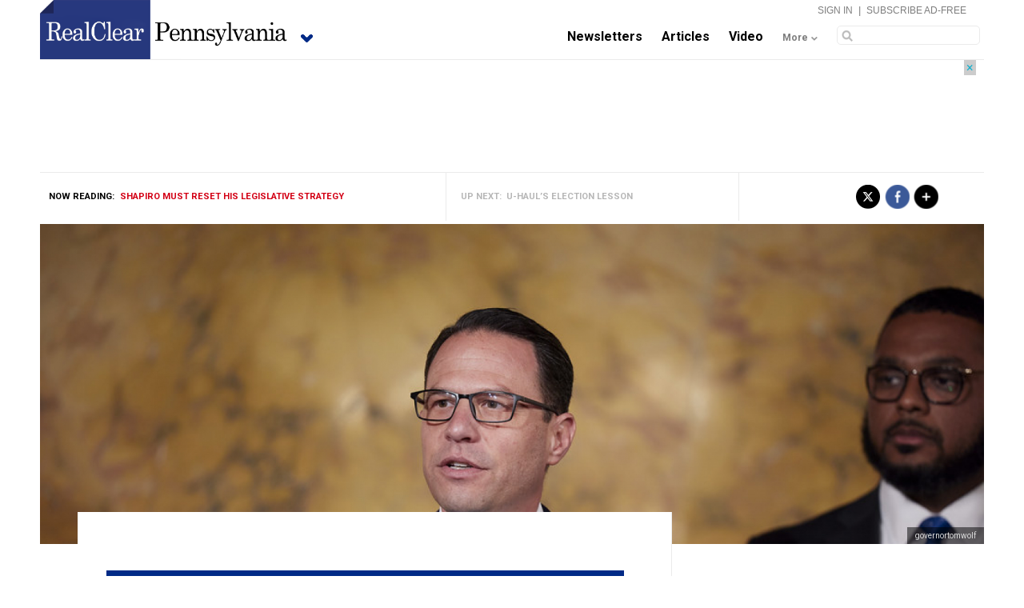

--- FILE ---
content_type: text/html
request_url: https://www.realclearpennsylvania.com/articles/2023/10/20/shapiro_must_reset_his_legislative_strategy_987593.html
body_size: 8251
content:
<!doctype html>
<html lang="en">
<head prefix="og: //ogp.me/ns# fb: //ogp.me/ns/fb#">

<meta name="fragment" content="!">
<script id="interior" type="text/javascript" src="/asset/vertical/rcpenn/rc-meta.js?v=2.1"></script>
<meta http-equiv="Content-Type" content="text/html; charset=utf-8" />

<link type="images/x-icon" href="/favicon.ico" rel="shortcut icon" />
<link type="text/css" href="//fonts.googleapis.com/css?family=Roboto:400,700" rel="stylesheet">
<link type="text/css" href="//fonts.googleapis.com/css?family=Domine:400,700" rel="stylesheet">


<!-- Master Global CSS and Vertical Specific CSS -->
<link type="text/css" href="/asset/top/master.css?v=1.7" rel="stylesheet" />
<link type="text/css" href="/asset/vertical/rcpenn/rcpenn.css?v=2.3" rel="stylesheet" />

<link type="text/css" href="/asset/top/facebox-comments.css" media="screen" rel="stylesheet" />

<!--RCMG Asset-->
<link type="text/css" href="/asset/top/rcmg_users_v2/rcmg_modal.css" rel="stylesheet" />

<!-- EVOLOK -->
<!-- Evolok Bootstrap Library - Needed for all widgets if not loaded on site already -->
<link type="text/css" href="/asset/top/rcmg_users_v2/evolok/ev-widgets/3.11.0/prefixed-bootstrap.css" rel="stylesheet" />
<!-- New EV Libraries - New Product Widget Install 1/29/18 -->
<script type="text/javascript" src="/asset/top/rcmg_users_v2/evolok/ev-widgets/3.11.0/ev-widgets.min.js"></script>
<link type="text/css" href="/asset/top/rcmg_users_v2/evolok/ev-widgets/3.11.0/ev-widgets.min.css" rel="stylesheet" />


<!-- DO NOT CHANGE BELOW CODE -->
<!--PRE MASTER INJECTION-->


<script type="text/javascript" src="/asset/lib/jquery/1.11.3.min.js"></script>
<script type="text/javascript" src="/asset/lib/viewportSize/viewportSize-min.js"></script>

<script src="/asset/top/StoryStream.js?v=4" type="text/javascript"></script>

<script type="text/javascript">var ev_params = { "articleId": "987593", "category": "Standard", "section": "articles", "authors": ["Nathan Benefield"], "tags":["News","Politics","economics","radio","business"] };</script>



<script type="text/javascript" src="/asset/top/master.js?v=111" id="jsSite" data-site="pennsylvania" data-gaTag="" data-site-page=""></script>
<script type="text/javascript" src="/asset/vertical/rcpenn/rcpenn.js?v=4.1"></script>

<script src="/asset/lib/waypoints/lib/jquery.waypoints.min.js"></script>
<script src="/asset/lib/waypoints/lib/shortcuts/inview.min.js"></script>

    <link rel="stylesheet" href="/asset/top/new_header_layout_update.css" type="text/css">






    
    <link type="text/css" rel="stylesheet" href="/asset/section/articles.css?v=1" />

    
    <link href="https://fonts.googleapis.com/css?family=Fira+Sans+Condensed:100,200,300,400,600" rel="stylesheet">
    <link type="text/css" href="/asset/top/rcmg_users_v2/rcmg_modal.css" rel="stylesheet" />
    <script type="text/javascript" src="/asset/section/articles.js?v=1"></script>

    
    
    
    
    
    <script>
        // Picture element HTML5 shiv
        document.createElement( "picture" );
    </script>
    <script async src="http://www.realclearpennsylvania.com/asset/lib/picturefill/picturefill.min.js?v=1.0" type="text/javascript"></script>

    
    
    
    <meta name="robots" content="index,follow">
	<meta name="googlebot" content="index,follow">
	<meta name="fb:app_id" property="og:fb:app_id" content="">
	<meta name="site_name" property="og:site_name" content="RealClearPennsylvania">
	<meta name="locale" property="og:locale" content="en_US">
	<meta name="twitter:site" property="twitter:site" content="@RealClearPA">
	<meta name="revised" property="og:revised"  content="Tuesday, October 31st, 2023, 9:45 am">
	<meta name="theme-color" property="og:theme-color"  content="#002a86">
	<title>Shapiro Must Reset His Legislative Strategy | RealClearPennsylvania</title>
	<meta name="title" property="og:title" content="Shapiro Must Reset His Legislative Strategy">
	<meta name="description" property="og:description" content="The recent sexual harassment scandal rocking Gov. Josh Shapiro&rsquo;s administration has made many headlines. And though Shapiro must take these accusations seriously, there could be a silver lining">
	<meta name="subject" property="og:subject" content="The recent sexual harassment scandal rocking Gov. Josh Shapiro&rsquo;s administration has made many headlines. And though Shapiro must take these accusations seriously, there could be a silver lining">
	<meta name="url" property="og:url" content="http://www.realclearpennsylvania.com/articles/2023/10/20/shapiro_must_reset_his_legislative_strategy_987593.html">
	<meta name="identifier-URL" property="og:identifier-URL" content="http://www.realclearpennsylvania.com/articles/2023/10/20/shapiro_must_reset_his_legislative_strategy_987593.html">
	<meta name="type" property="og:type" content="article">
	<meta name="article:published_time" property="og:article:published_time" content="2023-10-20T00:00:00-05:00">
	<meta name="article:modified_time " property="og:article:modified_time " content="2023-10-31T08:58:24-05:00">
	<meta name="twitter:url" property="twitter:url" content="http://www.realclearpennsylvania.com/articles/2023/10/20/shapiro_must_reset_his_legislative_strategy_987593.html">
	<meta name="twitter:title" property="twitter:title" content="Shapiro Must Reset His Legislative Strategy">
	<meta name="twitter:description" property="twitter:description" content="The recent sexual harassment scandal rocking Gov. Josh Shapiro&rsquo;s administration has made many headlines. And though Shapiro must take these accusations seriously, there could be a silver lining">
	<meta name="tweetmeme-title" property="tweetmeme-title" content="Shapiro Must Reset His Legislative Strategy" >
	<meta name="twitter:card" property="twitter:card" content="summary_large_image">
	<link rel="amphtml" href="http://www.realclearpennsylvania.com/articles/2023/10/20/shapiro_must_reset_his_legislative_strategy_987593.amp.html">
	<meta name="twitter:image" property="twitter:image" content="https://assets.realclear.com/images/62/622436_6_.jpeg">
	<meta name="image" property="og:image" content="https://assets.realclear.com/images/62/622436_6_.jpeg">
	<link rel="archives" href="http://www.realclearpennsylvania.com/articles">
	<meta name="article:author" property="og:article:author" content="Nathan Benefield">
	<meta name="author" property="og:author" content="Nathan Benefield">
	<script type="application/ld+json">{"@context":"http:\/\/schema.org","@type":"Article","description":"The recent sexual harassment scandal rocking Gov. Josh Shapiro&rsquo;s administration has made many headlines. And though Shapiro must take these accusations seriously, there could be a silver lining...","image":{"@type":"ImageObject","url":"https:\/\/assets.realclear.com\/images\/62\/622436_6_.jpeg","height":1440,"width":961},"mainEntityOfPage":"http:\/\/www.realclearpennsylvania.com\/articles\/2023\/10\/20\/shapiro_must_reset_his_legislative_strategy_987593-full.html","url":"http:\/\/www.realclearpennsylvania.com\/articles\/2023\/10\/20\/shapiro_must_reset_his_legislative_strategy_987593.html","author":{"name":"Nathan Benefield","url":"http:\/\/www.realclearpennsylvania.com\/authors\/nathan_benefield","bio":"","email":"","twitter":""},"dateCreated":"2023-10-20T11:15:28-05:00","dateModified":"2023-10-31T08:58:24-05:00","datePublished":"2023-10-31T08:58:24-05:00","headline":"Shapiro Must Reset His Legislative Strategy","keywords":"News, Politics, economics, radio, business","publisher":{"@type":"Organization","name":"RealClearPennsylvania","logo":{"@type":"ImageObject"}}}</script>
<script type="text/javascript">var DYNAMIC_GAM_KEYWORDS = ["News","Politics","economics","radio","business"]</script>

    


    </head>

    <body class="article standard-article ">

        
        
        <div id="container">


            
                                    <div class="top-banner">

                                                    <div  class="RC-AD RC-AD-TOP-BANNER"  ></div>                        
                        <div  class="RC-AD RC-AD-MOBILE-BANNER  ic_pos_fix"  ></div>
                    </div>
                
            
            <div id="masthead-wrapper" class="nav-down">
    <div id="masthead" class="clearfix">
        <div class="top-bar"></div>
        <div class="alpha-wrapper">

                            <span class="verticals-menu">
                    <div class="verticals-wrapper">
                        <img class="full-site-arrow" src="/asset/img/rcpenn-site-arrow.png" />
                        <img class="mobile-site-arrow" src="/asset/img/mobile-site-arrow.png" />
                        <span class="verticals-tab"></span>
                        <div class="verticals-site-list">
                            <script src="/asset/vertical/rcpenn/rcpenn_sites_nav.js" type="text/javascript"></script>
                        </div>
                    </div>
                </span>
            
            <div class="site-logo">
                                <a href="/">
                    <img src="/asset/img/rcpenn-header-logo.png" alt="pennsylvania" class="rcp-mobile-logo">
                </a>
                
                
                
                
                
                
                                    <a href="/">
                        <img class="ss" src="/asset/img/rcpenn-home-logo.png">
                    </a>
                            </div>

                        <div class="btn-subscribe">
                <a href="/subscriptions/">Subscribe</a>
            </div>
            
        </div>

        
        
                    <div class="beta-wrapper">
                                    <div class="inner-account">
                        <a class="welcome-login" href="/dashboard/">Sign In</a> <span>|</span> <a href="/subscriptions/">Subscribe Ad-Free</a>
                    </div>
                    <div class="site-nav">
                        <script src="/asset/vertical/rcpenn/masthead_nav.js?v=3.1" type="text/javascript"></script>
                    </div>
                    <div class="site-search mobile">
                        <form>
                            <input type="text" id="searchBox" name="q" />
                        </form>
                    </div>
                    <div class="site-search-mobile"></div>
                            </div>
        
    </div><!-- end inner masthead div -->
</div><!-- end masthead wrapper -->


            
            
    
                        <article data-layout="standard" data-url="http://www.realclearpennsylvania.com/articles/2023/10/20/shapiro_must_reset_his_legislative_strategy_987593.html" data-article="0">
                                    <div class="progress-bar"></div>

                    <div class="page-header">
                        <div class="contentwrapper">
                            <div class="up-next">
                                <span class="label">up next: </span>
                                <span class="title"><a href=""></a></span>
                            </div>
                        </div>

                        <div class="now-reading">
                            <span class="label">now reading: </span>
                            <span class="title">Shapiro Must Reset His Legislative Strategy</span>
                        </div>
                        <div class="header-social">
                            <div class="socialBar" data-print="1" data-style="short" data-dialog="share">
                                <div class="left toolset"></div>
                            </div>

                            <div class="socialBar-clicks"></div>
                            <div class="socialBar-divide"></div>
                            <div class="socialBar-shares"></div>
                        </div>
                                            </div>
                    <!-- end pageheader div -->


                    
                    
                    

                    
                        
                        <div class="article-short-hero ri" style="overflow:hidden;position:relative;background-color: #000;">
                            <picture style="
                    top: -0%;
                    display:block;
                    position:absolute;
                    left:-0;
                    right:0;">
                                <!--[if IE 9]><video style="display: none;"><![endif]-->
                                <source srcset="https://assets.realclear.com/images/62/622436_6_.jpeg" media="(min-width: 768px)">
                                <!--[if IE 9]></video><![endif]-->

                                <img srcset="/asset/img/pixel.gif" alt="Shapiro Must Reset His Legislative Strategy" />

                                <!--[if IE 7]>
                        <img src="https://assets.realclear.com/images/62/622436_6_.jpeg" alt="Shapiro Must Reset His Legislative Strategy" />
                    <![endif]-->
                            </picture>

                            
                                
                                    <div class="hero_credit">
                                        <a class="attribution_url" target="_blank" href="https://www.flickr.com/photos/governortomwolf/52504894539/">
                                            governortomwolf
                                        </a>
                                    </div>

                                
                            
                        </div>

                        <div class="article-body" >

                                                                <div class="alpha">

                                        <span class="section-border"></span>

                                        

                                        <!-- sphereit start -->
                                        <!-- startprint -->

                                        
                                            
                                            
                                                                                                                                                <div class="article-top"></div><!-- end article top div -->
                                                                                            
                                            
                                            
                                            
                                            
                                                <div class="article-title-wrapper">
                                                    <div class="article-title">
                                                        <h1>Shapiro Must Reset His Legislative Strategy</h1>
                                                    </div>
                                                </div>
                                                                                                    <div class="article-social">
                                                        <div class="socialBar" data-print="1" data-style="short" data-dialog="share">
                                                            <div class="left toolset"></div>
                                                        </div>
                                                        <div class="socialBar-top-counts">
                                                            <div class="socialBar-clicks"></div>
                                                            <div class="socialBar-divide"></div>
                                                            <div class="socialBar-shares"></div>
                                                        </div>
                                                    </div>
                                                
                                                
                                                                                        
                                        
                                        
                                        
                                        
                                                                                                                                    <div class="article-auth ">
                                                    <div class="auth-byline" style="float:left;">
                                                        By 






        
        
        
        
        
                            <a href="http://www.realclearpennsylvania.com/authors/nathan_benefield/">Nathan Benefield</a>            

            
                
                
                                <br /> October 20, 2023
                
                    
                                                    </div>
                                                                                                    </div>
                                                                                                                                                                        <div class="mobile-social-bar">
                                                <div class="socialBar" data-print="1" data-style="mobile" data-dialog="share">
                                                    <div class="left toolset"></div>
                                                </div>
                                                <div class="socialBar-mobile-counts">
                                                    <div class="socialBar-clicks"></div>
                                                    <div class="socialBar-divide"></div>
                                                    <div class="socialBar-shares"></div>
                                                </div>
                                            </div>
                                            <div class="clear"></div>
                                        
                                        
                                        
                                        
                                        
                                        
                                            
                                            <div class="mobile-hero" style="overflow:hidden;position:relative;">
                                                <picture style="top: -0%;display:block;position:absolute;left:0;right:0;">
                                                    <!--[if IE 9]><video style="display: none;"><![endif]-->
                                                    <source srcset="https://assets.realclear.com/images/62/622436_5_.jpeg" media="(max-width: 767px)">
                                                    <!--[if IE 9]></video><![endif]-->

                                                    <img srcset="/asset/img/pixel.gif" alt="Shapiro Must Reset His Legislative Strategy" />

                                                    <!--[if IE 7]>
                                                    <img src="https://assets.realclear.com/images/62/622436_5_.jpeg" alt="Shapiro Must Reset His Legislative Strategy" />
                                                    <![endif]-->
                                                </picture>

                                                                                                                                                            <div class="hero_credit">
                                                            <a class="attribution_url" target="_blank" href="https://www.flickr.com/photos/governortomwolf/52504894539/">
                                                                governortomwolf
                                                            </a>
                                                        </div>
                                                                                                    
                                            </div>

                                        

                                        <div class="article-body-text">

                                                                                                                                                                                                                                                                                                                                                                                                                                                                                                                                                                                                                                                            
                                                                                                                                        
                                                                                                                                        
                                                                                            <div  class="RC-AD RC-AD-BOX-TOP"  ></div>                                            
                                            <div class="story-stream-hover-wrapper">
                                                <div class="story-stream-hover">
                                                    <div class="mobile-close-btn">X</div>
                                                    <div class="story-stream-hover-tab-up"></div>
                                                    <div class="title-wrapper">
                                                        <div class="label">Story Stream</div>
                                                        <div class="title"></div>
                                                    </div>
                                                    <div class="text-wrapper">
                                                        <div class="label">recent articles</div>
                                                    </div>
                                                    <div class="count-wrapper">
                                                        <div class="recent-link">
                                                            <ul>
                                                                <li><a href="#">Video: Global Warming Lorem Ipsum Dolor Sit ...</a></li>
                                                                <li><a href="#">Article: Global Warming Lorem Ipsum Dolor Sit ...</a></li>
                                                                <li><a href="#">Article: Global Warming Lorem Ipsum Dolor Sit ...</a></li>
                                                                <li><a href="#">Entry: Global Warming Lorem Ipsum Dolor Sit ...</a></li>
                                                                <li><a href="#">Video: Global Warming Lorem Ipsum Dolor Sit ...</a></li>

                                                            </ul>
                                                        </div>
                                                    </div>
                                                    <div class="story-stream-hover-tab-down"></div>
                                                </div>
                                            </div>

                                            
                                                                                        

                                            

                                                                                                                                        
                                            
                                            
                                                                                                                                        
                                                                                            <div class="article-body-text" id="article_content">
                                                                                                        
                                                    <p>The recent <a href="https://www.spotlightpa.org/news/2023/10/pennsylvania-josh-shapiro-mike-vereb-sexual-harassment-settlement/">sexual harassment scandal</a> rocking Gov. Josh Shapiro&rsquo;s administration has made many headlines. And though Shapiro must take these accusations seriously, there could be a silver lining for the governor: Appointing a new head of legislative affairs offers the opportunity to reset his relationship with lawmakers.</p>
<p>So far, Shapiro has burned bridges and has few legislative accomplishments to boast about.</p>
<p>It would be appropriate for Shapiro to learn some lessons from his predecessors.</p>
<p>In late 2011, then-Gov. Tom Corbett faced a similar situation: a relatively high approval rating but few legislative accomplishments and no progress on his biggest agenda items. Corbett didn&rsquo;t have a public relations team and didn&rsquo;t self-promote like Shapiro. Regardless, Corbett&rsquo;s staffers put together&nbsp;<a href="https://www.pennlive.com/midstate/2012/01/pa_gov_tom_corbett_memo_on_acc.html" target="_blank" rel="noopener">a memo to the media</a>,&nbsp;touting his approval rating and comparing it to other first-term governors.</p>
<p>Notably, the memo claimed Corbett&rsquo;s approval was high&nbsp;<em>because</em> he had avoided tough fights, unlike other governors &ndash; including Republicans Scott Walker of Wisconsin, Nikki Haley of South Carolina, and John Kasich of Ohio.</p>
<p>You probably already know the rest of the story. Walker, Haley, and Kasich rose to national prominence and have been or are on the short list of presidential contenders. Meantime, Corbett&rsquo;s approval plummeted due to his lack of policy achievements, and he lost his re-election bid. Following his loss, Corbett retired to a quiet life and occasionally teaches a college class.</p>
<p>Regardless of their political party, governors who take bold action and get stuff done go farther than those who don&rsquo;t. While Shapiro repeatedly asserts, using a more profane phrasing, that he &ldquo;<a href="https://twitter.com/GovernorShapiro/status/1672270597424832515?ref_src=twsrc%5Etfw%7Ctwcamp%5Etweetembed%7Ctwterm%5E1672270597424832515%7Ctwgr%5E7873f3ce60900e723be604e1f4d0af6bfce13b92%7Ctwcon%5Es1_&amp;ref_url=https%3A%2F%2Fwww.washingtonexaminer.com%2Fnews%2Fi-95-collapse-governor-philadelphia-celebrates-highway-reopens-two-weeks-collapse" target="_blank" rel="noopener">gets stuff done</a>,&rdquo; he needs to change his legislative strategy to live up to his bold claims.</p>
<p>To date, he&rsquo;s been passive and hasn&rsquo;t accomplished much. While Shapiro remains in a honeymoon period with a high approval rating, most voters&nbsp;<a href="https://www.timesobserver.com/news/local-news/2023/10/poll-voters-like-shapiro-even-if-they-arent-sure-why/" target="_blank" rel="noopener">can&rsquo;t identify a single thing</a>&nbsp;he has done.</p>
<p>Shapiro bungled his first budget &ndash; which is more than three months overdue, with billions of funds held up without enabling legislation &ndash; and has failed to deliver on his policy priorities.</p>
<p>For someone who has&nbsp;<a href="https://www.wesa.fm/politics-government/2023-09-27/josh-shapiro-new-hampshire-trip" target="_blank" rel="noopener">national aspirations</a>&nbsp;and campaigned on &ldquo;<a href="https://joshshapiro.org/news/news-josh-shapiro-to-launch-statewide-big-fights-bus-tour-in-final-week-of-campaign-for-governor-of-pennsylvania/" target="_blank" rel="noopener">taking on big fights</a>,&rdquo; Shapiro&rsquo;s reticence to engage legislatively undermines the image of leadership he is trying to project.</p>
<p>Indeed, no Pennsylvania governor in the&nbsp;<a href="https://www.commonwealthfoundation.org/research/gov-shapiro-first-six-months/" target="_blank" rel="noopener">last 50 years</a>&nbsp;has signed less legislation than Shapiro. While the governor blames the fact that he must deal with a divided legislature, every state in America with a divided government has&nbsp;<a href="https://www.commonwealthfoundation.org/research/gov-shapiro-legislative-record/" target="_blank" rel="noopener">enacted more legislation</a>&nbsp;than Pennsylvania under Shapiro.</p>
<p>Shapiro has made&nbsp;<em>no&nbsp;</em>progress on his key campaign priorities. They include reducing tax rates on businesses, eliminating state cell phone taxes, reducing regulations, and expanding energy production.</p>
<p>Most notably, Shapiro has struggled to enact Lifeline Scholarships, known as the Pennsylvania Award for Student Success (PASS), something he supported on the campaign trail, and still publicly supports. He sees it as &ldquo;<a href="https://vimeo.com/853755192/d67836aa31?share=copy" target="_blank" rel="noopener">unfinished business</a>.&rdquo;</p>
<p>Shapiro has repeatedly failed to get the House &ndash; controlled by his own party &ndash; to even hold a vote on this education initiative for Pennsylvania&rsquo;s most underserved kids stuck in failing schools. Meanwhile, the state Senate has passed the initiative multiple times, most recently in its proposed enabling legislation.</p>
<p>Sure, Shapiro can point the blame to a dysfunctional Pennsylvania House, which is rarely in session, doesn&rsquo;t engage the state Senate or allow input from the minority party, avoids voting on bills whenever there is a vacancy, and seems to have no interest in bipartisan compromise.</p>
<p>Still, it&rsquo;s up to the governor to broker a deal and get things done. Historically, governors, such as Corbett, who sit back and wait on their legislatures &ndash; saying things like &ldquo;I&rsquo;d sign that bill if it gets to my desk&rdquo; &ndash; don&rsquo;t get much legislation on their desk. Successful governors engage in the legislative process.</p>
<p>If Shapiro truly has national aspirations, he can&rsquo;t just sit back and wait for things to happen. He must lead from the front to get legislation done.</p>
<p>Unfortunately, Shapiro has yet to transition from campaigning to governance.</p>
<p>If Shapiro can reset his approach and engage in policymaking, he could achieve significant bipartisan accomplishments &ndash; reducing taxes, reforming regulations, and expanding educational opportunity &ndash; that would make Pennsylvania open to business while also delivering for families and students.</p>
                                                                                                    </div>
                                                                                        
                                            
                                                                                                                                                                                                        <div id="author-bio"></div>
                                                                                                                                                                                            

                                        </div> <!--end article-body-text div-->


                                        
                                                                                    <div class="footer-text in_conclusion">
                                                <p><p><em>Nathan Benefield is the Senior Vice President of the Commonwealth Foundation, Pennsylvania&rsquo;s free-market think tank.</em></p></p>
                                            </div>
                                        
                                                                                
                                                                                

                                        <!-- stopprint -->
                                        <!-- sphereit end -->

                                        

                                        
                                                                                    <div class="clear"></div>
                                                                                            <div id="related-footer">
                                                    <b>Related Topics: </b>
                                                                                                            <a href="http://www.realclearpennsylvania.com/stream/?topic=news">News</a>&#44;                                                                                                            <a href="http://www.realclearpennsylvania.com/stream/?topic=politics">Politics</a>&#44;                                                                                                            <a href="http://www.realclearpennsylvania.com/stream/?topic=economics">economics</a>&#44;                                                                                                            <a href="http://www.realclearpennsylvania.com/stream/?topic=radio">radio</a>&#44;                                                                                                            <a href="http://www.realclearpennsylvania.com/stream/?topic=business">business</a>                                                                                                    </div>
                                                                                        <div class="article-social-bottom-wrapper">
                                                <div class="article-social-bottom">
                                                    <div class="socialBar" data-print="1" data-style="short" data-dialog="share">
                                                        <div class="left toolset"></div>
                                                    </div>
                                                </div>
                                            </div>

                                            <div class="socialBar-bottom-counts">
                                                <div class="socialBar-clicks"></div>
                                                <div class="socialBar-divide"></div>
                                                <div class="socialBar-shares"></div>
                                            </div>
                                        

                                                                                    <div class="inline-rc-ad-middle">
                                                <br />
                                                

                                                                                                    <div  class="RC-AD RC-AD-BOX-BOTTOM"  ></div>                                                
                                                <br />
                                            </div>
                                        
                                                                                    <!-- spot im comments -->


<div class="comments-wrapper">
    <div class="comments-label">Comment</div>
</div>

<div class="comments-count">
    <span class="show">Show comments</span>
    <span class="hide">Hide Comments</span>
    <span class="count">
        <div class="spot-im-replies-count" data-post-id="rcpenn200987593" real-time="true" style="display:inline-block;" ></div>
    </span>
</div>

<div id="comments-container">
    <div class="rcmg_auth" style="text-align:right; font-weight:bold;">
        <a class="rcmg_sign_in" href="javascript:void(\'0\');">
            Log In with your RCMG Account
        </a>
        <a class="rcmg_register" href="javascript:void(\'0\');">
            Register
        </a>
    </div>

    
        <div data-spotim-module="pitc" ></div>

    
                                                                    
    <script async
            src="https://launcher.spot.im/spot/sp_l6Wpk3Jb"
            data-spotim-module="spotim-launcher"
            data-post-url="http://www.realclearpennsylvania.com/articles/2023/10/20/shapiro_must_reset_his_legislative_strategy_987593.html"
            data-article-tags="News, Politics, economics, radio, business"
            data-disqus-url="http://www.realclearpennsylvania.com/articles/2023/10/20/shapiro_must_reset_his_legislative_strategy_987593.html"
            data-disqus-identifier="200987593"
            data-post-id="rcpenn200987593"
            data-seo-enabled="true"
            ></script>

</div>
                                        
                                        <!-- Comment the 2 lines below becuause it does nothing EM -->

                                        

                                                                                    <div class="inline-rc-ad-middle">
                                                <br />
                                                
                                                                                                    <div  class="RC-AD RC-AD-BOX-BOTTOM-600"  ></div>                                                                                                <br />
                                            </div>
                                        
                                    </div><!-- alpha -->
                                </div><!-- article-body -->


                                                                        <div class="beta">
                                        
                                                                                
    
    <div  class="RC-AD RC-AD-BOX-TOP"  ></div>
<div class="widget_slot init"></div>

 
    
    <div  class="RC-AD RC-AD-BOX-BOTTOM"  ></div>
<div class="widget_slot init"></div>

<div class="rc-newsletter-widget-new"></div>
        <link rel="stylesheet" href="/asset/section/newsletters_2021.css">
    <script src="/asset/top/rc-newsletters_2021_index.js"></script>
    
    <div class="widget_slot init"></div>

 
    <div class="widget_slot init"></div>
    <div  class="RC-AD RC-AD-BOX-MIDDLE"  ></div>    <div class="widget_slot init"></div>

 
    
    <div  class="RC-AD RC-AD-BOX-BOTTOM-600"  ></div>
<div class="widget_slot init"></div>    

                                        
                                        

                                            

                                        </div><!-- end beta -->
                        
            </article>  <!--end first article -->

                                                
                    <div  class="RC-AD RC-AD-BOTTOM-BANNER"  ></div>                            
        </div><!-- container -->

            
            <div class="upNext-container"></div>

                                                
                    <div  class="RC-AD RC-AD-TYNT"  ></div>                            
            <div class="footer-wrapper">
    <div class="footer">
        <div class="footer-logo">
            <span class="site-tab"></span>
            <img src="/asset/img/rcpenn-logo-footer.png" />
        </div>

                <div class="footer-social">
            <div class="socialBar" data-style="site" data-dialog="share"><div class="left toolset"></div></div>
        </div>
        
        <div class="clear"></div>

        <div class="footer-links">
            <script type="text/javascript" src="/asset/vertical/rcpenn/footer_links.js"></script>
        </div>

        <div class="footer-info">
            <div class="info-links">
                <script type="text/javascript" src="/asset/vertical/rcpenn/footer_info_links.js?v=2"></script>
                <center><a href="/copyright.html" class="copyright-button">Copyright © <script>document.write(new Date().getFullYear());</script> RealClearPennsylvania, LLC</a></center>
            </div>
        </div>

        <div class="mobile-footer">
            <div class="mobile-copyright">&copy; <script>document.write(new Date().getFullYear());</script> RealClearPennsylvania | <a href="javascript:void(0)" class="ccpaOptOut" style="display:none; padding:10px 0 0 0; cursor:pointer;">Do Not Sell My Personal Information</a> | <a onClick="loadDesktop();" class="view-desktop">Go to full site</a></div>
        </div>

    </div>
</div>


<script type="text/javascript" src="/asset/vertical/rcpenn/internal.js?v=1"></script>
<script type="text/javascript" src="/asset/vertical/rcpenn/footer_includes_before_body.js?v=1"></script>


            
            <script type="text/javascript" src="/asset/top/rcmg_users_v2/rcmg_common.js?v=1.1"></script>
            <script type="text/javascript" src="/asset/top/rcmg_users_v2/rcmg_auth.js?v=1.2"></script>

            <script type="text/javascript" src="/asset/top/rcmg_users_v2/rcmg_modal.js?v=1"></script>

            <div class="upNext-container"></div>
            <ev-paywall-notifier modal-size="md" modal-keyboard=“true” modal-backdrop="true"></ev-paywall-notifier>
            <ev-paywall modal-size="md" modal-keyboard=“true” modal-backdrop="true"></ev-paywall>

            <script type="text/javascript" src="/asset/top/rcmg_users_v2/rcmg_spot.js"></script>
            
                                                
    

    </body>
    </html>


--- FILE ---
content_type: text/html; charset=utf-8
request_url: https://www.google.com/recaptcha/api2/aframe
body_size: 266
content:
<!DOCTYPE HTML><html><head><meta http-equiv="content-type" content="text/html; charset=UTF-8"></head><body><script nonce="N5g5pu239FWG7nhKYu_isA">/** Anti-fraud and anti-abuse applications only. See google.com/recaptcha */ try{var clients={'sodar':'https://pagead2.googlesyndication.com/pagead/sodar?'};window.addEventListener("message",function(a){try{if(a.source===window.parent){var b=JSON.parse(a.data);var c=clients[b['id']];if(c){var d=document.createElement('img');d.src=c+b['params']+'&rc='+(localStorage.getItem("rc::a")?sessionStorage.getItem("rc::b"):"");window.document.body.appendChild(d);sessionStorage.setItem("rc::e",parseInt(sessionStorage.getItem("rc::e")||0)+1);localStorage.setItem("rc::h",'1768658130272');}}}catch(b){}});window.parent.postMessage("_grecaptcha_ready", "*");}catch(b){}</script></body></html>

--- FILE ---
content_type: text/css
request_url: https://www.realclearpennsylvania.com/asset/vertical/rcpenn/rcpenn.css?v=2.3
body_size: 13108
content:
/* RC Policy Site Specific Styles */
/* Adblock offside modal */
@import url("https://www.realclearpolitics.com/asset/section/Ads/AdblockOffsideModal.css?v=1");


.article-body-text .news-letter .newsletter-signup-container2 ul.newsletters li { display:none; }
.article-body-text .news-letter .newsletter-signup-container2 ul.newsletters li.policy { display:table; }


/* CHART POSTS STYLES - ARTICLES TEMPLATE(WAS BLOG LANDING ON OLD SITE) */
/* Edgar Medina:  Aug 4 2017 
	Commented the line bellow because in the articles landing page was causing an overlay of styles

*/
/* .article-landing .label, .badge {
    background-color: #999999;
    color: #ffffff;
    font-size: 14px;
    font-weight: bold;
    line-height: 14px;
    margin-right: 4px;
    padding: 4px 6px;
    text-shadow: 0 -1px 0 rgba(0, 0, 0, 0.25);
    vertical-align: 6px;
    white-space: nowrap;
	float:left;
	margin-top:5px;
} */
.article-landing .label-success, .article-landing .badge-success {
    background-color: #992cd1 !important;
}
.article-landing .label {
    border-radius: 3px !important;
}
/* END CHART STYLES */

/* KAUFFMAN STYLES */

/* members menu / donate menu in header */
.member-menu {
	position: absolute;
	top: 25px;
	right: 0;
	width: auto;
}

.member-menu div {
	width: 100px;
	float: left;
}

.member-menu .donate {
	padding-left: 15px;
}

.member-menu .donate a img {
	width: 100px;
}

@media only screen and ( max-width : 767px ){ 
	.member-menu {
		top: 0;
		right: 60px;
	}
}
@media only screen and ( max-width : 600px ){ 
	.member-menu {
		top: 3px;
		right: 10px;
	}
}
@media only screen and ( max-width : 420px ){ 
	.member-menu {
		top: 17px;
		right: 5px;
	}
	.member-menu .donate a img {
		width: 50px;
	}
	.member-menu div {
		width: 50px;
	}
}

/* NEW 2014 TEMPLATE */
body.custom_topics {width:100%; min-width:100%; font-size:100%; text-align:left; line-height:normal;}

body.custom_topics .alpha {
    display: inline-block;
    margin-left: 0;
    margin-right: 335px;
    margin-top: 30px;
	padding:35px;
}
body.custom_topics .beta-container {
    width: 300px;
	margin-left:-300px;
}

body.custom_topics .beta { margin-left:0; width:300px; }

body.custom_topics .RC-AD-BOTTOM-BANNER { margin:30px 61px; }


body.custom_topics .recent-articles { margin: 10px 0; }
body.custom_topics .recent-articles h3 { background: #4c4c4c; color: #fff; padding: 4px; margin: 0; font: bold 12px Verdana, Arial, Helvetica, sans-serif; }
body.custom_topics .topic-article { border-bottom: 1px solid #ccc; padding: 6px 0; }
body.custom_topics .topic-article h4 { margin: 0; padding: 0; font-size: 15px; }
body.custom_topics .topic-article p { margin: 0; padding: 0; color: #666; padding: 0 0 0 5px; }

body.custom_topics .social-bar-wrapper {margin-top:0px;/*margin-top:-5px;*/ display:none;} 


body.custom_topics h1 {margin:5px auto;}
body.custom_topics .top-wrapper {padding:5px 0; margin:10px 0 5px 0; border-bottom:5px solid #FF0000;}
body.custom_topics .top-wrapper h2.main-title  { float:left; width:auto; border:none !important; margin:48px 0 -20px; padding:0; color:#000000; }
body.custom_topics .top-wrapper .sponsorship-ad, body.custom_topics .top-wrapper .sponsorship-logo {float:right; background-color:#f2f2f2; width:336px; height:80px; overflow:hidden; background-color:#fff; text-align:right; margin-bottom:-50px;}


body.custom_topics table.middle_content {width:100%; padding-top:95px;}
body.custom_topics table.middle_content td {padding-top:15px; margin:0;}
body.custom_topics table.middle_content td.top_content_wrapper {padding:10px 0; border-bottom:1px solid #ccc;}
body.custom_topics table.middle_content td.left {padding-left:5%; padding-right:5%; text-align:left;}
body.custom_topics table.middle_content td.left h2.main-title {color:#000; padding:20px 0 0 0; margin:10px 0 5px 0; border-bottom:5px solid #FF0000; font-size:2em;}


body.custom_topics table.middle_content .beta {width:340px; background-color:#f2f2f2; padding:15px 10px; text-align:center; display:none;}
body.custom_topics table.middle_content .beta #right-box-ad, body.custom_topics table.middle_content .beta #right-box-ad-2 {height:auto !important; width:300px; margin:0 auto 5px auto; float:none; overflow:hidden; height:auto !important;} 
body.custom_topics table.middle_content .beta .module { text-align:left; margin-bottom:10px;} 
body.custom_topics table.middle_content .beta .module h4 { border-bottom: 1px solid #cc6666; background: #cc3333 url('/images/bg_election_sub_header2.gif') repeat-x bottom; color: #fff; font: bold 11px Verdana, Arial, Helvetica, sans-serif; letter-spacing: 1px; margin: 0; padding: 5px; text-transform: uppercase; }
body.custom_topics table.middle_content .beta .module .content {background-color:#fbfbfb; padding:5px 0;}
body.custom_topics table.middle_content .beta .module .content .icon_social_list {padding-top:10px;}
body.custom_topics table.middle_content .beta .module .icon_social {float:left; margin:0 30px 0 0;}

body.custom_topics table.middle_content .left #modules {padding:30px 0 0 0; border-top:1px solid #ccc; margin-top:20px;}   
body.custom_topics table.middle_content .left .module { text-align:left; margin-bottom:10px;} 
body.custom_topics table.middle_content .left .module h4 { border-bottom: 1px solid #cc6666; background: #cc3333 url('/images/bg_election_sub_header2.gif') repeat-x bottom; color: #fff; font: bold 11px Verdana, Arial, Helvetica, sans-serif; letter-spacing: 1px; margin: 0; padding: 5px; text-transform: uppercase; }
body.custom_topics table.middle_content .left .module .content {background-color:#fbfbfb; padding:5px 0;}
body.custom_topics table.middle_content .left .module .content .icon_social_list {padding-top:10px;}
body.custom_topics table.middle_content .left .module .icon_social {float:left; margin:0 30px 0 0;}

body.custom_topics table.middle_content .left .module p {font-size:1.2em;}


body.custom_topics .latest_news {width:100%; /*border-bottom:1px solid #ccc;*/ padding-bottom:25px;}
body.custom_topics .latest_news	.carousel-inner div.item .padding {}
body.custom_topics .latest_news	.carousel-inner div.item div.news {width:47%; display:inline-block; height:auto; padding:10px 1%;}
body.custom_topics .latest_news	.carousel-inner div.item div.news.big {float:left; /*height:200px;*/ height:auto; padding:10px 1%; border-right:1px solid #ccc; border-bottom:none;}
body.custom_topics .latest_news	.carousel-inner div.item div.news.big div.img {width:100%; height:auto; margin-bottom:5px;}
body.custom_topics .latest_news	.carousel-inner div.item div.news.big div.img img {display:none;}
body.custom_topics .latest_news	.carousel-inner div.item div.news div.img {overflow:hidden; width:30%; height:auto; float:left; margin-right:5px;}
body.custom_topics .latest_news	.carousel-inner div.item div.news div.img img {width:100%;}
body.custom_topics .latest_news	.carousel-inner div.item div.news div.byline {font-size:0.7em; line-height:1em;}
body.custom_topics .latest_news	.carousel-inner div.item div.news div.title {line-height:1em; margin:5px 0;}

body.custom_topics .videos {width:100%; margin-bottom:20px;}
body.custom_topics .videos h3 { color:#000; padding:5px 0; margin:10px 0 5px 0; border-bottom:5px solid #ff0000; font-size:2em; }
body.custom_topics .videos 	.carousel-inner div.item div.video {width:31%; float:left; height:auto; padding:10px 1%;}
body.custom_topics .videos 	.carousel-inner div.item div.video div {}
body.custom_topics .videos 	.carousel-inner div.item div.video div.img {position:relative; overflow:hidden; height:130px; margin-bottom:5px;}
body.custom_topics .videos 	.carousel-inner div.item div.video div.img span.icon {background:url('http://www.realclearmarkets.com/images/play-icon.png') 0 0 no-repeat; position:absolute; top:8px; left:8px; z-index:10; width:20px; height:20px;}
body.custom_topics .videos 	.carousel-inner div.item div.video div.img img {width:100%;}
body.custom_topics .videos 	.carousel-inner div.item div.video div.title {padding:0;}	
body.custom_topics .videos 	.carousel-inner div.item div.video div.title a {font-weight:normal; font-size:1.1em; padding:0; line-height:1em;}


body.custom_topics .posts_module {text-align:left;}
body.custom_topics .posts_module h3 { color:#000; padding:5px 0; margin:10px 0 5px 0; border-bottom:2px solid #ff0000; font-size:1.5em; }
body.custom_topics .posts_module img.header {padding:5px 0; margin:10px 0 5px 0; border-bottom:2px solid #ff0000; width:100%;}
body.custom_topics .posts_module div.item {width:100%; height:auto; padding:10px 0; border-bottom:1px solid #ccc;}
body.custom_topics .posts_module div.item:last-child {border:none;}
body.custom_topics .posts_module div.item .title a {color:#000; font-size:1em; font-weight:bold;}
body.custom_topics .posts_module div.item .byline  {color:#999999; font-size:0.9em; font-style:italic; margin:0;}
body.custom_topics .posts_module div.item .excerpt {color:#555; font-size:0.9em; margin:0px; padding:5px 0 0 0;}
body.custom_topics .posts_module button {width:100%; padding:10px; margin:0 0 10px 0; font-size:1em;}
body.custom_topics .posts_module button:hover {cursor:pointer;}

body.custom_topics .page_footer {width:auto; padding:10px;} 
body.custom_topics .page_footer p {padding:20px;}
body.custom_topics .page_footer .social {text-align:center;}
body.custom_topics .page_footer .social img {width:150px;}
/*body.custom_topics .page_footer .left {width:75%; padding:0 10px 0 0; border-right:1px solid #ccc; display:inline-flex;}
body.custom_topics .page_footer .right {width:auto; padding:0 0 0 10px; display:inline-flex; }
body.custom_topics .page_footer .right img {width:70%;}*/


/* LESS THAN = 767 */
@media only screen and ( max-width : 768px ){ 
	body.custom_topics {font-size:130%;}
	.social-bar-wrapper {display:none;}
 	body.custom_topics table.middle_content {padding-top:45px;}	
	body.custom_topics table.middle_content .beta {width:0px; padding:0; margin:0;}
	body.custom_topics table.middle_content td {padding-top:0px;}
	body.custom_topics table.middle_content td.top_content_wrapper {padding:0;}
	
	/*
	body.custom_topics .promos2014 #promo-excerpts div.big {width:100%; border-bottom:1px solid #ccc;}
	body.custom_topics .promos2014 #promo-excerpts div.big #padding {border:none;  padding:0 0 10px 0; margin:0 0 10px 0;}
	body.custom_topics .promos2014 #promo-excerpts div {width:100%;  padding:10px 0; }
	body.custom_topics .promos2014 #promo-excerpts div span.img {width:30%;}
	body.custom_topics table.middle_content td.left div.promos2014 div#promo-excerpts div {border-bottom:1px dotted #ccc;}
	body.custom_topics table.middle_content td.left div.promos2014 div#promo-excerpts div div#padding {border:none; padding:0; margin:0;}
	body.custom_topics table.middle_content td.left .module #right-box-ad {margin:0 auto 10px auto; padding:10px 0 0;} */
	
	body.custom_topics .latest_news	.carousel-inner div.item div.news, body.custom_topics .videos .carousel-inner div.item div.video {width:100%; height:auto; padding:10px 0; border-bottom:1px solid #ccc;}	
	body.custom_topics .latest_news	.carousel-inner div.item div.news:last-child, body.custom_topics .videos .carousel-inner div.item div.video:last-child {border:none;}
	body.custom_topics .latest_news .carousel-inner div.item div.news div.img, body.custom_topics .videos .carousel-inner div.item div.video div.img {position:relative; overflow:hidden; width:30%; float:left; height:auto; margin-right:5px;}
	body.custom_topics .latest_news	.carousel-inner div.item div.news div.img img, body.custom_topics .videos .carousel-inner div.item div.video div.img img {width:100%;}	
	
	body.custom_topics .latest_news	.carousel-inner div.item div.news div.title, body.custom_topics .videos .carousel-inner div.item div.video div.title {padding:0 5px;}	
	body.custom_topics .latest_news	.carousel-inner div.item div.news div.title a, body.custom_topics .videos .carousel-inner div.item div.video div.title a {font-size:1em; padding:0 5px 0 0; width:auto; font-weight:normal;}
	body.custom_topics .latest_news	.carousel-inner div.item div.news div.title a, body.custom_topics .videos .carousel-inner div.item div.video div.title a:hover {text-decoration:none;}	
	body.custom_topics .latest_news	.carousel-indicators, body.custom_topics .videos .carousel-indicators {bottom:-30px !important;}
	body.custom_topics .latest_news	.carousel-inner div.item div.news.big {float:none; height:auto; padding:10px 0; border-bottom:1px solid #ccc;}
	body.custom_topics .latest_news	.carousel-inner div.item div.news.big div.img {width:30%; float:left; height:auto !important; margin-right:5px; margin-bottom:none; background-image:none !important;}
	body.custom_topics .latest_news	.carousel-inner div.item div.news.big div.img img {display:block;}
	body.custom_topics .latest_news	.carousel-inner div.item div.news div.byline {display:none;}			
	
	
	body.custom_topics .top-wrapper .sponsorship-ad, body.custom_topics .top-wrapper .sponsorship-logo {padding:10px 0;}
	body.custom_topics .posts_module h3 {padding:5px 0; margin:10px 0 5px 0; border-bottom:5px solid #ff0000; font-size:2em;}



}
/*768px*/
@media only screen and ( min-width : 769px ){
	body.custom_topics table.middle_content .beta {display:block;}
}




.carousel {
  position: relative;
}
.carousel-inner {
  position: relative;
  overflow: hidden;
  width: 92%;
  padding-left:41px;
}
.carousel-inner > .item {
  display: none;
  position: relative;
  -webkit-transition: 0.6s ease-in-out left;
  transition: 0.6s ease-in-out left;
}
.carousel-inner > .item > img,
.carousel-inner > .item > a > img {
  line-height: 1;
}
.carousel-inner > .active,
.carousel-inner > .next,
.carousel-inner > .prev {
  display: block;
}
.carousel-inner > .active {
  left: 0;
}
.carousel-inner > .next,
.carousel-inner > .prev {
  position: absolute;
  top: 0;
  width: 100%;
}
.carousel-inner > .next {
  left: 100%;
}
.carousel-inner > .prev {
  left: -100%;
}
.carousel-inner > .next.left,
.carousel-inner > .prev.right {
  left: 0;
}
.carousel-inner > .active.left {
  left: -100%;
}
.carousel-inner > .active.right {
  left: 100%;
}
.carousel-control {
  position: absolute;
  top: 0;
  left: 0;
  bottom: 0;
  width: 6%;
  opacity: .3;
  filter: alpha(opacity=30);
  font-size: 20px;
  color: #fff;
  text-align: center;
  text-shadow: 0 1px 2px rgba(0, 0, 0, 0.6);
}
.carousel-control.left {
  background-image: -webkit-linear-gradient(left, color-stop(rgba(0, 0, 0, 0.5) 0), color-stop(rgba(0, 0, 0, 0.0001) 100%));
  background-image: linear-gradient(to right, rgba(0, 0, 0, 0.5) 0, rgba(0, 0, 0, 0.0001) 100%);
  background-repeat: repeat-x;
  filter: progid:DXImageTransform.Microsoft.gradient(startColorstr='#80000000', endColorstr='#00000000', GradientType=1);
}
.carousel-control.right {
  left: auto;
  right: 0;
  background-image: -webkit-linear-gradient(left, color-stop(rgba(0, 0, 0, 0.0001) 0), color-stop(rgba(0, 0, 0, 0.5) 100%));
  background-image: linear-gradient(to right, rgba(0, 0, 0, 0.0001) 0, rgba(0, 0, 0, 0.5) 100%);
  background-repeat: repeat-x;
  filter: progid:DXImageTransform.Microsoft.gradient(startColorstr='#00000000', endColorstr='#80000000', GradientType=1);
}
.carousel-control:hover,
.carousel-control:focus {
  outline: none;
  color: #fff;
  text-decoration: none;
  opacity: .9;
  filter: alpha(opacity=90);
}
.carousel-control .icon-prev,
.carousel-control .icon-next,
.carousel-control .glyphicon-chevron-left,
.carousel-control .glyphicon-chevron-right {
  position: absolute;
  top: 50%;
  z-index: 5;
  display: inline-block;
}
.carousel-control .icon-prev,
.carousel-control .glyphicon-chevron-left {
  left: 50%;
}
.carousel-control .icon-next,
.carousel-control .glyphicon-chevron-right {
  right: 24%;
}
.carousel-control .icon-prev,
.carousel-control .icon-next {
  width: 20px;
  height: 20px;
  margin-top: -10px;
  margin-left: -10px;
  font-family: serif;
}
.carousel-control .icon-prev:before {
  content: '\2039';
}
.carousel-control .icon-next:before {
  content: '\203a';
}
.carousel-indicators {
  position: absolute;
  bottom: 10px;
  left: 50%;
  z-index: 15;
  width: 60%;
  margin-left: -30%;
  padding-left: 0;
  list-style: none;
  text-align: center;
}
.carousel-indicators li {
  display: inline-block;
  width: 10px;
  height: 10px;
  margin: 1px;
  text-indent: -999px;
  border: 1px solid #ccc;
  border-radius: 10px;
  cursor: pointer;
  background-color: #000 \9;
  background-color: rgba(0, 0, 0, 0);
}
.carousel-indicators .active {
  margin: 0;
  width: 12px;
  height: 12px;
  background-color: #ccc;
}
.carousel-caption {
  position: absolute;
  left: 15%;
  right: 15%;
  bottom: 20px;
  z-index: 10;
  padding-top: 20px;
  padding-bottom: 20px;
  color: #fff;
  text-align: center;
  text-shadow: 0 1px 2px rgba(0, 0, 0, 0.6);
}
.carousel-caption .btn {
  text-shadow: none;
}
@media screen and (min-width: 768px) {
  .carousel-control .glyphicon-chevron-left,
  .carousel-control .glyphicon-chevron-right,
  .carousel-control .icon-prev,
  .carousel-control .icon-next {
    width: 30px;
    height: 30px;
    margin-top: -15px;
    margin-left: -15px;
    font-size: 30px;	
  }
  .carousel-control .glyphicon-chevron-left {
  	background-image:url('http://www.realclearmarkets.com/images/pop-arrow-left.png');
  }
  .carousel-control .glyphicon-chevron-right {
  	background-image:url('http://www.realclearmarkets.com/images/pop-arrow-right.png');
  }
  .carousel-caption {
    left: 20%;
    right: 20%;
    padding-bottom: 30px;
  }
  .carousel-indicators {
    bottom: -25px;
	margin-top:0;
	margin-bottom:0;
  }
}  



/*SPONSORED HLINE CONTENT*/
.sponsored_hline { border: 1px solid #000; padding: 3px; }	


/*kauffman*/
/*.jtf_sponsorship {min-height:120px; color:#c5c5c5; padding:4px 2px; margin:10px 0 0 0; border:1px solid #ccc; background: -webkit-linear-gradient(#fff, #f2f2f2);   background: -o-linear-gradient(#fff, #f2f2f2);     background: -moz-linear-gradient(#fff, #f2f2f2); background: linear-gradient(#fff, #f2f2f2);}*/
.jtf_sponsorship { background:none; border:0; color:#C5C5C5; margin:10px 0 0; min-height:120px; padding:4px 2px; }
.jtf_sponsorship a { font-size:1em; font-weight:bold; line-height:1.6em; }
.jtf_sponsorship div.markets {display:none;}
.jtf_sponsorship div.policy {display:block;}
.jtf_sponsorship h3 {margin-top:15px; color:#000; margin-bottom:5px; }  
.jtf_sponsorship h3 a {
    color: black;
    font-family: "Helvetica Neue",sans-serif;
    font-size: 1.04em;
    text-transform: none;
    font-weight: 900;
} 
.jtf_sponsorship h3 a:hover { text-decoration:none; }
.jtf_sponsorship .credit {border-bottom:0px solid #ff0000; padding:5px 0; margin:0 0 -25px 0; position:relative;}
.jtf_sponsorship .credit .logo {width:auto; position:absolute; top:0; right:5px; z-index:10;}  
.jtf_sponsorship .read_more {text-align:right; padding-right:3px;}
.jtf_sponsorship .read_more a {font-weight:normal; font-family: Arial; font-size:0.9em;}
.jtf_sponsorship .read_more span {font-size:14px; float:right; padding-left:1px;}  
/* END KAUFFMAN STYLES */

/* CHARTICLES STYLES */
.charticles_container .title { margin-top:22px; border-top:4px solid #000000; }
.charticles_container .title h3 { margin: 15px 0 0; display: inline-block; font-family:"Helvetica Neue",sans-serif; font-size:1.1em; font-weight:900; }
.charticles_container .title h3 a { text-decoration:none; color: #000000; font-family:"Helvetica Neue",sans-serif; font-size:1.1em; font-weight:900; }
	
	.charticles_container .items_container .item .pic { float:left; margin-right:10px; }
	.charticles_container .items_container .item .content a { font-weight:bold; padding-top:10px; display:inline-block; }
	.charticles_container .items_container .item .content p { font-size:0.9em; }
/* END CHARTICLES STYLES */

/* ABOUT US PAGE STYLES */
.about-header { border-bottom:7px solid #000000 !important; }
.about-header h2.title { color:#000000 !important; }
/******************************************************************/

/* Article Permalink Styles */
.sub-title-wrapper { display:inline-block; width:100%; margin:10px 0; }
	.sub-title-wrapper .sub-title { font-size:1.2em; font-weight:normal; color:#919191; margin:0; }
	
.long-sub-title-wrapper { text-align:center; margin:0 auto; max-width:1024px; }	
	.long-sub-title-wrapper .sub-title { color:#919191; font-size:1.6em; margin:0; font-weight:normal; }
	
@media only screen and (){
	.long-sub-title-wrapper { margin:20px auto 0; }
}

.art_syn_block_content ul { font-size:0.8em; }
	.art_syn_block_content ul li { list-style:inside none disc; }

/************************************/

/* ARTICLE LANDING PAGE STYLES */
@media only screen and ( max-width : 768px ){
	.article_body .image { min-height:231px !important; }
}

@media only screen and ( max-width : 414px ){
	.article_body .image { min-height:208px !important; }
}

@media only screen and ( max-width : 375px ){
	.article_body .image { min-height:187px !important; }
}

@media only screen and ( max-width : 360px ){
	.article_body .image { min-height:179px !important; }
}

@media only screen and ( max-width : 320px ){
	.article_body .image { min-height:158px !important; }
}


/* START STATES WIDGET STYLES */
/*countries widget */
.states-list {
    background-color: #ffffff;
    border: 1px solid #ebebeb;
    box-shadow: 0 2px 2px #000000;
    display: none;
    left: -195px;
    position: absolute;
    top: 55px;
    width: 298px;
    z-index: 500;
}

.states-list ul {
    padding: 0;
    margin: 0;
}

.states-list ul li {
    max-width: 50%;
    float: left;
    min-width: 50%;
}

.states-list ul {padding:0;margin:0;}
.states-list ul li:hover {  }
.states-list ul li span { 
	color:#000000; 
	font-size:1em; 
	padding-left: 15px; 
	display:block; 
	line-height:2.3em; 
	background-color:#fff; }

.states-list ul li span { 
	cursor: pointer;font-size:0.8em; 
	padding-left: 10px; 
	display:block; 
	line-height:2.3em; 
}

.states-list ul li span:hover { 
	text-decoration: underline;
}

.states-option:hover{
	background-color: #E6E4E4;
}
/* END STATES WIDGET STYLES */


/************************************/

/* VITAL SIGNS WIDGET STYLES */
.vs-social { background-color: rgba(0, 0, 0, 0.6); border-radius: 0 0 0 10px; padding: 5px 5px 1px 0; position: absolute; right: 0; top: 0; z-index: 2; opacity:0; }
.vs-social .icon img { width:20px; margin-left:5px; cursor:pointer; }

.vital_signs_items li:hover .vs-social { opacity:1; }
/*****************************/


/*CSS for vital signs entries for health landing page */
.alpha .vs-wrapper .post{
  margin-bottom: 20px;
  position: relative;
}

.alpha .vs-wrapper .post:after {
	content: '';
	display:block;
	/*margin-top: 56.25%;*/
}

.alpha .vs-wrapper .post > a{
	position:absolute;
	top:0;bottom:0;left:0;right:0;
}

.alpha .vs-wrapper .post > a .vt-bg-item{
	position:absolute;
	top:0;bottom:0;left:0;right:0;
	background-size:cover;
	-webkit-filter: opacity(1) brightness(0.4);
	filter: opacity(1) brightness(0.4);
}

.alpha .vs-wrapper .post img.vs-logo{
  z-index:2;
  height:30px;
  bottom:0;
  -webkit-filter: opacity(.4);
  filter: opacity(.4);
}

.alpha .vs-wrapper .post span.vital-title{
  left: 0;
  position:absolute;
  width: 100%;
  box-sizing:border-box;
  padding:0 10px;
  z-index:10;
  top: calc(45% - 2em);
}

.alpha .vs-wrapper .post span p{
  color:white;
  font-size: 1.6em;
  text-align:center;
  font-family: ROBOTO;
  vertical-align: middle;
}

@media only screen and (max-width: 899px){
	
	.alpha .vs-wrapper .post span p{
		font-size:1.2em;
	}
}

@media only screen and (max-width: 399px){
	
	.alpha .vs-wrapper .post span p{
		font-size:1em;
	}
}


@media only screen and (max-width: 1023px){

  .alpha .vs-wrapper .post span.vital-title{
  	top: calc(45% - 1.4em);
  }

  .alpha .vs-wrapper .post img.vs-logo{
    height:20px;
  }

}
/*CSS end for vital signs entries for health*/


/*CSS start for permalink entry for health*/
/*.alpha .vs-post-wrapper .vs-image-wrapper img.vs-image{
  z-index:1;
  position:relative;
  opacity: 1;
  -webkit-filter: opacity(1) brightness(0.4);
  filter: opacity(1) brightness(0.4);
}

.alpha .vs-post-wrapper .vs-image-wrapper div.vs-title{
  left: 0;
  position:absolute;
  width: 100%;
  z-index:10;
  top: calc(45% - 2em);
}

.alpha .vs-post-wrapper .vs-image-wrapper div.vs-title h1{
  color:white;
  font-size: 2.0em;
  text-align:center;
  font-family: ROBOTO;
  vertical-align: middle;
  padding: 0px !important;
}


.alpha .vs-post-wrapper .vs-image-wrapper img.vs-logo{
  z-index:2;
  height:30px;
  bottom:4px;
  -webkit-filter: opacity(.4);
  filter: opacity(.4);
}*/

.vs-image{
    background-repeat: no-repeat;
    background-size: cover;
    overflow: hidden;
    position:absolute;
    top:0;bottom:0;left:0;right:0;
}

.vs-title{
    position: absolute;
    z-index: 10;
    top: calc(45% - 2em);
	left:  10%;
	right: 10%;
}

.alpha .vs-post-wrapper {
	display:block;
	margin: 0 auto 40px;
	position:relative;
	width: 600px;
	box-sizing:border-box;
}
.alpha .vs-post-wrapper:after {
	content: '';
	display:block;
	/*margin-top: 56.25%;*/
}
.alpha .vs-post-wrapper .vs-image-wrapper {
	position:absolute;
	top:0;bottom:0;left:0;right:0;
}

.alpha .vs-post-wrapper .vs-image-wrapper div.vs-title h1 {
    color: white;
    font-size: 2.0em;
    text-align: center;
    font-family: ROBOTO;
    vertical-align: middle;
    padding: 0px !important;
    word-wrap: break-word;
    max-width: 600px;
    margin: 0 auto;
}

.vs-image-wrapper .vs-image .vs-title h1 em{
    font-size: 1.1em;
    padding-left: 1px;
    padding-right: 3px;
    color: #002a86;
}

.vs-logo{
    z-index: 2;
    height: 30px;
    bottom: 0;
    right: 0;
    -webkit-filter: opacity(.4);
    filter: opacity(.4);
}

.bg-for-vs {
    background: rgba(0,0,0,0.65);
    position:absolute;
	top:0;bottom:0;left:0;right:0;
}
/*CSS end for permalink entry for health*/

/*Load More Button for Vital Signs Landing Page - Start */
.loadMoreBtn {
    background-color: #002a86;
}

.loadMoreBtn {
    display: table;
    font-size: 0.9em;
    font-weight: bold;
    cursor: pointer;
    border-radius: 7px;
    width: 180px;
    margin: 0px auto 20px;
    color: white;
    text-align: center;
    vertical-align: text-top;
    height: 38px;
    padding: 3px 10px 0px;
}

.ajaxLeft {
    padding-top: 5px;
    display: none;
    margin-left: 30px;
    margin-right: -45px;
}

.loadMoreText {
    display: table-cell;
    vertical-align: middle;
}

@media only screen and ( max-width : 969px ) {
	.alpha .vs-post-wrapper {
		width: 100%;
	}
}
@media only screen and ( max-width : 499px ) {
	.alpha .vs-post-wrapper .vs-image-wrapper div.vs-title h1 {
	    font-size: 1.5em;
	}
}
@media only screen and ( max-width : 379px ) {
	.alpha .vs-post-wrapper .vs-image-wrapper div.vs-title h1 {
	    font-size: 1.1em;
	}
}

/*Load More Button for Vital Signs Landing Page - end */

/* VERTICAL STYLES - RCHE.CSS */

/* HOMEPAGE DATELINE/VIEW SWITCHER STYLES */
.mobile-nav-wrapper .left { width:40% !important; }
.mobile-nav-wrapper .center { width:20% !important; }
@media only screen and (max-width:767px) {
	body.home .alpha .RC-AD-MOBILE-BANNER { margin:10px auto !important; }
}
.pop-item .photo .image { width: 100% !important; }
.pop-item .photo { width: 100% !important; }
/*****************************************/

/*VITAL SIGNS WIDGET ON HOMEPAGE - START*/
#vital_signs_items ul li{
  	padding: 0px !important;
  	position: relative;
  	border: 1px gray solid;
  	border-top:0 !important;
  	display:block;
	box-sizing:border-box;
	width:100%;
	overflow:hidden;
	max-height: 157px;
}
#vital_signs_items ul li:after {
	content: '';
	display:block;
	/*margin-top: 56.25%;*/
}
#vital_signs_items ul li > a {
	display:block;
	position:absolute;
	top:0;bottom:0;left:0;right:0;
}

#vital_signs_items li:hover img.vital-image { transform: scale(1.5) }

#vital_signs_items li img.vital-image{
  width: 100%;
  z-index:1;
  position:relative;
  opacity: 1;
  -webkit-filter: opacity(1) brightness(0.4);
  filter: opacity(1) brightness(0.4);
  /*object-fit: cover;
  font-family: 'object-fit: cover;'*/
  transition:transform 0.2s ease-in-out 0s;
}

#vital_signs_items li img.vs-logo{
  z-index:2;
  height:15px;
  bottom:0px;
  -webkit-filter: opacity(.5);
  filter: opacity(.5);
}

#vital_signs_items li span.vital_text{
  left: 0;
  position:absolute;
  width: 100%;
  z-index:10;
  top: calc(37% - 1em);
}

#vital_signs_items li span p{
  color:white;
  font-size: 1.0em;
  text-align:center;
  font-family: ROBOTO;
  vertical-align: middle;
  padding-left: 2px;
  padding-right: 2px;
}

#vital_signs_items li span.vital_text em {
    font-size: 1.1em;
    padding-left: 3px;
    padding-right: 3px;
    color: #002a86;
}
/*VITAL SIGNS WIDGET - END*/


/* VITAL SIGNS STYLES - START */
.alpha .vs-wrapper .post img.vs-logo { bottom:0 !important; filter:opacity(0.6); height:25px !important; }
.alpha .vs-wrapper h3 { font-size:2em !important; color:#002a86 !important; border-bottom:7px solid #002a86 !important; }

.alpha .vs-wrapper div { font-size:1.1em !important; color:#7e7e7e !important; }

.vs-wrapper em { font-size: 1.2em !important; color: #002a86; padding-left: 1px; padding-right: 3px; }

.vs-post-wrapper { position:relative; height:auto !important; }
.vs-entry-title { padding:0 250px 0 60px; position:absolute; top:100px; }
.vs-entry-title h1 { color:#FFFFFF; }
.vs-logo { position:absolute; bottom:0px; right:0; height:32px; }

.vs-cat-title h1 { color:#002a86 !important; border-bottom:7px solid #002a86 !important; line-height:1.5em !important; }
/* VITAL SIGNS STYLES - END */


/* Yesterdays Entries - Homepage Styles */
.section-full-wrapper { float:left; width:100%; }
	.section-full-wrapper .text { font-family:"Domine", serif; font-size:0.95em; line-height:1.6em; }
		.section-full-wrapper .text p { margin:0; }
	.section-full-wrapper .section-byline { font-size:0.8em; display:inline-block; padding-top:10px; }
.section-container { margin-right:165px; padding-top:0; }

.section-full-right { float:left; width:150px; margin-left:-150px; margin-top:10px; }

.section-line { border-top:2px solid #EBEBEB; display:inline-block; width:100%; height:2px; margin:21px 0; }

.section-title-wrapper-full { width:100%; float:left; }
	.section-title-wrapper-full .section-title a { font-size:0.7em; }
	.section-title-wrapper-full .section-title h2 { line-height:0.7em; }

 /* END NEW Yesterdays Entries - Homepage Styles */


body.search h1 { color:#002a86 !important; }
body.search .search-header { border-bottom:7px solid #002a86 !important; }

body.article-landing h1.sponsor { color:#002a86; }
body.article-landing .landing-header {
    border-bottom: 7px solid #002a86;
}

/* List color css */

body.list h1 { color:#002a86; }
body.list h2.sponsor { color:#002a86; }
body.list .socialBar-clicks { color:#002a86; }
body.list .socialBar-shares { color:#002a86; }
body.list .list-body-text h3 { color:#002a86; }

/* End of lists color css */


/* Video landing page and perma links color specific css */

body.video h1 { color:#002a86; }
body.video h2.sponsor { color:#002a86; }
body.video .beta .social_links { border: 4px solid #002a86; }
body.video .landing-header { border-bottom:7px solid #002a86; }
body.video .video-section { background-color:#002a86; }
body.video .socialBar-clicks { color:#002a86; }
body.video .socialBar-shares { color:#002a86; }
body.video .breaking-text a { color:#002a86; }
body.video .loadMoreBtn { background-color:#002a86; }
body.video #searchbox_video { background:#002a86 none repeat scroll 0% 0%; }
.cal_container .title_container { background-color:#002a86; }

/* End of video CSS */

/* BIG 970x90 AD BELOW MASTHEAD */ 
.top-bannerx {clear:both; display:block; text-align:center; width:100%; }
.top-bannerx > .RC-AD {} 
.top-bannerx > .RC-AD > div {background-color:#fbfbfb; border-bottom:0px solid #ebebeb; border-top:0px solid #ebebeb;}
.top-bannerx > .RC-AD > div > div {width:970px; min-height:90px;margin:10px auto 6px auto; display:inline-block;}
.top-bannerx > .RC-AD-TOP-BANNER-BIG {width:100%; text-align:center; min-height:1px;}

.site-nav-more ul.primary { background-color:#002a86; }
        .site-nav-more ul.primary li { border-bottom:2px solid #1F2312; }
		
.site-nav-more .sections-tab { border-bottom: 8px solid #002a86; border-left: 8px solid transparent; border-right: 8px solid transparent; bottom: -10px; height: 0; right: 4px; position: absolute; width: 0; z-index:15; display:none; }

.site-nav-more ul li ul.inner li { background-color:#002a86; border:none; }

body.article .desk-trans {
    display: inline-block;
    float: right;
    margin-right: -5px;
    margin-top: -45px;
}

.progress-bar{ background-color: #002a86; }

.progress-bar > span { background-color: #002a86; }

.site-brand { background-color:#002a86;; display:inline-block; padding:21px 15px 5px; position:relative; top:0; height:48px; }
.site-name { position:relative; top:0; margin-left:1%; }
.site-tab { position:absolute; top:0; right:-13px; width: 0; 	height: 0; 	border-bottom: 17px solid #03051F; 	border-right: 13px solid transparent; }

.site-name a { color:#002a86; }

.article-top { border-bottom:10px solid #002a86; padding-bottom:10px !important; }

body.home .alpha .newsletter-signup-container2 ul.newsletters li {
    display: none;
}

body.home .alpha .newsletter-signup-container2 ul.newsletters li.future{
    display: table;
}

.article-body-text .news-letter .newsletter-widget {
	background-color: #002a86;
}

.article-body-text .news-letter{
	float:right;
	margin:10px;
}

.news-letter-header{
	margin: 0;
	color: #002a86;
	margin: 0 0 20px 0;
	padding: 5px;
	font-size: 1.1em;
	text-align: center;
	border-bottom: 1px dotted #ccc;
	font-family: "Domine", serif;
}

/* WIDGET STYLES */

.rec-link-body[data-id="34"] li {
    font-size: 0.94em;
    line-height: 1;
}
.rec-link-body[data-id="34"] .image.item_left {
    width: 35%;
}
.rec-link-body[data-id="34"] .title.item_left {
    width: 62%;
}

/*countries widget */
.country-list {
    background-color: #ffffff;
    border: 1px solid #ebebeb;
    box-shadow: 0 2px 2px #000000;
    display: none;
    left: -195px;
    position: absolute;
    top: 55px;
    width: 298px;
    z-index: 500;
}

.country-list ul {
    padding: 0;
    margin: 0;
}

.country-list ul li {
    max-width: 50%;
    float: left;
    min-width: 50%;
}

.country-list ul {padding:0;margin:0;}
.country-list ul li:hover {  }
.country-list ul li span { 
	color:#000000; 
	font-size:1em; 
	padding-left: 15px; 
	display:block; 
	line-height:2.3em; 
	background-color:#fff; }

.country-list ul li span { 
	cursor: pointer;font-size:0.8em; 
	padding-left: 10px; 
	display:block; 
	line-height:2.3em; 
}

.country-list ul li span:hover { 
	text-decoration: underline;
}

.country-option:hover{
	background-color: #E6E4E4;
}



/* recommeded widget */
.widget_slot.loaded {
	font-weight:bold;
	font-size:0.9em;
	position: relative;


}
.widget_slot.loaded.overlay:after {
	content: " ";
	z-index: 10;
	display: block;
	position: absolute;
	height: 100%;
	top: 0;
	left: 0;
	right: 0;
	background: url(/asset/img/ajax-grey-lg.gif) no-repeat scroll center center;
	background-color: rgba(0, 0, 0, 0.5);
}
		.rec-widget-header { height:55px; background-color:#002a86; background-repeat: no-repeat; }
		.rec-title { display:inline-block; padding:20px 0px 0px 15px; width:auto; color:#FFFFFF !important; float:left; }
		.rec-title a { color:#fff; }
		.rec-title .title_icon { display: inline-block; vertical-align: middle; padding-right: 6px; }
		.rec-site {
			background:url('/asset/img/white-bg-chev.png') no-repeat scroll right 10px top 20px;
			/*display:inline-block;*/
			width:35%;
			height: 100%;
			color:#FFFFFF;
			float:right;
			position:relative;
			/*padding:23px 14px 22px 15px;*/
		}
			.rec-site .name {
				font-size:0.75em;
				font-weight:normal;

				border-left:1px solid #fff;
				border-left:1px solid rgba(255, 255, 255, .2);
				-webkit-background-clip: padding-box;
				background-clip: padding-box;

				padding-top: 23px;
				padding-left: 0px;
				padding-right: 0px;
				/*position: absolute;*/
				top: 0px;
				bottom: 0px;
				right: 0px;
				float: right;
				height: 100%;
			}
				.rec-site .name .buffer {
					padding: 0 55px 0 15px;
					white-space: nowrap;
					color:#FFFFFF !important;
				}
			.rec-site .menu { display:inline-block; width:25px; height:25px; right:10px; top:18px; cursor:pointer; position:absolute; z-index:1; }

			.rec-site-tab { border-bottom: 10px solid #ebebeb; border-left: 10px solid transparent; border-right: 10px solid transparent; bottom: 0; height: 0; right: 13px; position: absolute; width: 0; display:none; z-index:1111; }


		.rec-image { height: 175px; width: 100%; position: relative; overflow: hidden;}
			.rec-image .centered { position:absolute; left: 50%; top: 50%; height: auto; -webkit-transform: translate(-50%, -50%); -ms-transform: translate(-50%, -50%); transform: translate(-50%, -50%);}
		.rec-site-list { background-color: #ffffff; border: 1px solid #ebebeb; box-shadow: 0 2px 2px #000000; display: none; left: -78px; position: absolute; top: 55px; width: 180px; z-index: 111; }
			.rec-site-list ul { padding:0; margin:0; }
				.rec-site-list ul li:hover {  }
					.rec-site-list ul li span { color:#000000; font-size:1em; padding-left: 15px; display:block; line-height:2.3em; background-color:#fff; }

					.rec-site-list ul li span { cursor: pointer;font-size:0.9em; padding-left: 15px; display:block; line-height:2.3em; }
					.rec-site-list ul li span:hover { text-decoration: underline;}

		.rec-image { position:relative; line-height:0.9em; }
			.rec-featured-category { position:absolute; bottom:0; left:0; background-color:#329CE8; color:#FFFFFF; font-size:0.75em; padding:9px 15px; font-weight:normal; }
		.rec-link-body {
			border-bottom:1px solid #EBEBEB;
			/*padding:0 0 10px 0; */
			overflow: auto;
			position: relative;
			background-color:#fff;
		}
		.rec-link-body .race_title {
			background-color: #EBEBEB;
			border-left: 1px solid #ddd;
			border-right: 1px solid #ddd;
			border-bottom: 1px solid #ddd;
			text-align: center;
			padding: 8px 0;
			font-size: 14px;
		}
		.rec-link-body .race_nav {
			border-left: 1px solid #ddd;
			border-right: 1px solid #ddd;
			border-bottom: 1px solid #ddd;
			text-align: center;
			font-size: 14px;
		}
			.rec-link-body .race_nav .left_arrow {
				border-right: 1px solid #ddd;
				width: 39px;
				padding-top: 12px;
				height: 30px;
				float: left;
				cursor: pointer;
			}
			.rec-link-body .race_nav .left_arrow:hover {
				background: #EBEBEB;
			}
			.rec-link-body .race_nav .date {
				color: #999;
				padding-top: 12px;
				height: 30px;
			}
			.rec-link-body .race_nav .right_arrow {
				border-left: 1px solid #ddd;
				width: 39px;
				padding-top: 12px;
				height: 30px;
				float: right;
				cursor: pointer;
			}
			.rec-link-body .race_nav .right_arrow:hover {
				background: #EBEBEB;
			}
			.rec-link-body > ul { padding:0; margin:0; } 
				.rec-link-body > ul > li { border-left:1px solid #EBEBEB; border-right:1px solid #EBEBEB; padding:0 15px 0 15px; border-bottom:none; }
				.rec-link-body > ul > li .item_date {
					color: #002a86;
					font-size: 12px;
					padding-bottom: 4px;
				}
				.rec-link-body > ul > li .title.item_left {
					float: right;
					width: 56%;
				}
				.rec-link-body > ul > li .byline.item_left {
				    float: right;
				    width: 56%;
				}
				.rec-link-body > ul > li .image.item_left {
					float: left;
					width: 40%;
				}
					.rec-link-body > ul > li .image.item_left .content_img{
						padding-top:0;
					}
          .rec-link-body > ul > li .img_container.full_width{
            width:100%; 
            height:150px;
            overflow: hidden;
          }
          .rec-link-body > ul > li .img_container.full_width img.content_img {width:100%;}          
				.rec-link-body > ul > li .title a {font-size:0.9em;}
				.rec-link-body > ul.icons li { padding-left: 45px; }
				.rec-link-body > ul.icons li.poll,
				.rec-link-body > ul.icons li.photo {
					background: transparent url("/asset/img/red-stream-timeline-icon.png") no-repeat scroll 12px 12px;
				}
				.rec-link-body > ul.icons li.video {
					background: transparent url("/asset/img/red-stream-camera.png") no-repeat scroll 12px 12px;
				}
				.rec-link-body > ul.icons li.article,
				.rec-link-body > ul.icons li.entry,
				.rec-link-body > ul.icons li.list {
					background: transparent url("/asset/img/red-stream-text-icon.png") no-repeat scroll 12px 15px;
				}
				.rec-link-body > ul.icons li.tweet {
					background: transparent url("/asset/img/red-stream-tweet-icon.png") no-repeat scroll 12px 15px;
				}
				.rec-link-body > ul.icons li.podcast {
					background: transparent url("/asset/img/red-stream-podcast-icon.png") no-repeat scroll 12px 15px;
				}
				.rec-link-body > ul.icons li.quiz {
					background: transparent url("/asset/img/red-stream-quiz-icon.png") no-repeat scroll 12px 15px;
				}
					.rec-link-body > ul > li .content_img { padding-top: 10px; max-width: 100%; }
					.rec-link-body > ul > li .content_wrapper { padding: 10px 0 5px 0; border-bottom:2px solid #EBEBEB; overflow:auto; position:relative; }
				.rec-link-body > ul > li:last-child .content_wrapper { border-bottom:none; }
				.rec-link-body > ul.scroll li:last-child { padding-bottom: 50px; }

				.rec-link-body > ul.race li {
					padding: 0;
					margin: 0;
					border: none;
					height: 50px;
					display: block;
					overflow: auto;
					border-top: 1px solid #ddd;
					border-left: 1px solid #ddd;
					border-right: 1px solid #ddd;
					overflow: hidden;
				}
				.rec-link-body > ul.race li:first-child {
					border-top: none;
				}
				.rec-link-body > ul.race li .dot {
					padding-top: 19px;
					padding-left: 14px;
					width: 25px;
					height: 31px;
					float: left;
					border-right: 1px solid #ddd;
				}
					.rec-link-body > ul.race li .dot .inner_dot {
						width: 12px;
						height: 12px;
						-webkit-border-radius: 12px;
						-moz-border-radius: 12px;
						border-radius: 12px;
					}
				.rec-link-body > ul.race li .candidate {
					padding-top: 10px;
					padding-bottom: 10px;
					padding-left: 14px;
					width: auto;
					float: left;
				}
					.rec-link-body > ul.race li .candidate .image {
						width: 30px;
						height: 30px;
						-webkit-border-radius: 30px;
						-moz-border-radius: 30px;
						border-radius: 30px;
						overflow: hidden;
						float: left;
					}
						.rec-link-body > ul.race li .candidate .image img {
							display: block;
							width: 100%;
						}
					.rec-link-body > ul.race li .candidate .name {
						padding-left: 10px;
						padding-top: 5px;
						float: left;
					}
				.rec-link-body > ul.race li .percentage {
					padding-top: 14px;
					padding-left: 15px;
					width: 40px;
					float: right;

					border-left: 1px solid #ddd;
					text-align: right;
					padding-right: 19px;
					height: 40px;
					background-color: #EBEBEB;
				}

			.rec-link-body .category { font-size:0.75em; text-transform:uppercase; padding:5px 0 0; }
			.rec-link-body .byline { font-size:1.1em; }
				.rec-link-body .byline a { color:#000000; font-size:0.7em; }
				.rec-link-body .byline a.rec-auth { color:#919191; }

				.rec-link-body .white-overlay {
					background: linear-gradient(to bottom, rgba(255,255,255,0) 0%, rgba(255,255,255, 0.85) 100%);
					height:50px;
					position: absolute;
					bottom: 0;
					left: 1px;
					right: 1px;
					pointer-events: none;
				}

				/* RCP Averages Widget */
				.rec-link-body .rcp_averages {
					overflow: auto;
				}
					.rec-link-body .rcp_averages .spread {
						clear: left;
						padding: 0;
						float: right;
					}

						.rec-link-body .rcp_averages .spread a {
							color: #360;
							font-size:12px;
							font-weight: normal;
						}
					.rec-link-body .rcp_averages .byline {
						color: #919191;
						font-size: 0.8em;
						display:none;
					}

					.rec-link-body .rcp_averages ul.candidates {
						margin: 5px 0 0; padding: 0 0 5px;
						font-size: 12px;
						border-bottom: 1px dotted #ccc;
					}
						.rec-link-body .rcp_averages ul.candidates > li {
							margin: 0 10px 0 0; padding: 0;
							display: block;
							color: #666;
							overflow: auto;
							background:none;
							font-weight: normal;
						}
								.rec-link-body .rcp_averages ul.candidates > li .name {
									float: left;
								}
								.rec-link-body .rcp_averages ul.candidates > li .score {
									float: right;
								}


				/* Latest Polls Widget */
				.rec-link-body .latest_polls {
					overflow: auto;
				}
					.rec-link-body .latest_polls .spread {
						clear: left;
						padding: 5px 0px 0px;
						float: right;
						padding-right: 10px;
					}
						.rec-link-body .latest_polls .spread a {
							color: #666;
							font-weight:normal; font-size:12px;
						}
						.rec-link-body .latest_polls .spread a.dem {
							color: #013BFF;
						}
						.rec-link-body .latest_polls .spread a.gop {
							color: #002a86;
						}
					.rec-link-body .latest_polls ul.candidates {
						margin: 5px 0 0; padding: 0 0 5px;
						font-size: 12px;
						border-bottom: 1px dotted #ccc;
						overflow: auto;
					}
						.rec-link-body .latest_polls ul.candidates > li {
							margin: 0 10px 0 0; padding: 0;
							float: left;
							width: 79px;
							max-width: 79px;
						}
							.rec-link-body .latest_polls ul.candidates > li a {
								color: #666;
								font-weight:normal;
							}
								.rec-link-body .latest_polls ul.candidates > li a .name {
									width: 60px;
									text-align: right;
									display: inline-block;
								}
								.rec-link-body .latest_polls ul.candidates > li a .score {
									width: 19px;
									text-align: right;
									display: inline-block;
								}

@media only screen and ( max-width : 768px ){
  .RC-AD-TOP-BANNER{
    display:none;
  }
}

@media only screen and ( min-width : 768px ){
  .RC-AD-MOBILE-BANNER{
    display:none !important;
  }
}

.widget_slot.loaded .more {
	text-align:center;
	font-size:0.75em;
	background-color:#fff;
	border-left: 1px solid #EBEBEB;
	border-right: 1px solid #EBEBEB;
	border-bottom: 1px solid #EBEBEB;
}
	.widget_slot.loaded .more a { color:#000000; display: block; padding: 10px 0; font-size:1.25em;} 

.race-wrapper { border-left:1px solid #EBEBEB; border-right:1px solid #EBEBEB; }
	.widget_slot.loaded .head_to_head_candidates { background-color:#F0F0F0; padding:15px; }
		.widget_slot.loaded .head_to_head_candidates .menu { float:left; margin-right:10px; cursor:pointer; }
		.widget_slot.loaded .head_to_head_candidates .menu img { width:21px; }

		.widget_slot.loaded .head_to_head_candidates .names {}
			.widget_slot.loaded .head_to_head_candidates .names a {}
				.widget_slot.loaded .head_to_head_candidates .names span.approve { color:#013BFF; }
				.widget_slot.loaded .head_to_head_candidates .names span.disapprove { color:#002a86;; }
				.widget_slot.loaded .head_to_head_candidates .names span.dem { color:#013BFF; }
				.widget_slot.loaded .head_to_head_candidates .names span.gop { color:#002a86; }
				.widget_slot.loaded .head_to_head_candidates .names span.other { color:#000000; }
				.widget_slot.loaded .head_to_head_candidates .names span.ind { color:#47B37F; }
			.widget_slot.loaded .head_to_head_candidates .names .versus { color:#808080; }

	.race-wrapper .photos { text-align:center; padding:25px 0; }
		.race-wrapper .photos .candidate {
			position:relative;
			border-radius:50px;
			overflow: hidden;
		}
		.race-wrapper .photos .candidate img.overlay {
			position:absolute;
			left: 0;
			right: 0;
			top: 0;
			bottom: 0;
		}
		.race-wrapper .photos .candidate img.c_photo {
			width: 100%;
			position:absolute; left: 50%; top: 50%; height: auto; -webkit-transform: translate(-50%, -50%); -ms-transform: translate(-50%, -50%); transform: translate(-50%, -50%);
		}
		.race-wrapper .photos .vert-separator { height:100px; width:1px; background-color: #EBEBEB; display:inline-block; }
		.race-wrapper .photos .candidate.approve { width:100px; height:100px; border-radius: 0px; display:inline-block; margin:0 22px;}
		.race-wrapper .photos .candidate.approve img.c_photo { width: auto;}
		.race-wrapper .photos .candidate.disapprove { width:100px; height:100px; border-radius: 0px; display:inline-block; margin:0 22px;}
		.race-wrapper .photos .candidate.disapprove img.c_photo { width: auto;}
		.race-wrapper .photos .dem { width:100px; height:100px; border-radius:50px; display:inline-block; margin:0 22px; background-color:#013BFF;}
		.race-wrapper .photos .gop { width:100px; height:100px; border-radius:50px; display:inline-block; margin:0 22px; background-color:#002a86;}
		.race-wrapper .photos .ind { width:100px; height:100px; border-radius:50px; display:inline-block; margin:0 22px; background-color:#47B37F;}
		.race-wrapper .photos .other { width:100px; height:100px; border-radius:50px; display:inline-block; margin:0 22px; background-color:#000000;}
		/*.race-wrapper .photos img { width:100px; height:100px; border-radius:50px; }*/

	.race-wrapper .scores { text-align:center; width:299px; }
		.race-wrapper .scores div { float:left; font-family:"Helvetica Neue", sans-serif; font-size:1.5em; width:149px; font-weight:900; }
		.race-wrapper .scores .approve-score { color:#013BFF; }
		.race-wrapper .scores .disapprove-score { color:#002a86;; }
		.race-wrapper .scores .dem-score { color:#013BFF; }
		.race-wrapper .scores .gop-score { color:#002a86; }
		.race-wrapper .scores .other-score { color:#000000; }
		.race-wrapper .scores .ind-score { color:#47B37F; }

	.race-wrapper .score-bar { position:relative; display:inline-block; padding:0 15px 25px }
		.race-wrapper .score-bar .approve-bar { background-color:#013BFF; height:20px; border-right:1px solid #FFFFFF; float:left; }
		.race-wrapper .score-bar .disapprove-bar { background-color:#002a86;; height:20px; float:left; }
		.race-wrapper .score-bar .dem-bar { background-color:#013BFF; height:20px; border-right:1px solid #FFFFFF; float:left; }
		.race-wrapper .score-bar .gop-bar { background-color:#002a86; height:20px; float:left; }
		.race-wrapper .score-bar .other-bar { background-color:#000000; width:26px; height:20px; border-right:1px solid #FFFFFF; float:left; }
		.race-wrapper .score-bar .ind-bar { background-color:#47B37F; width:241px; height:20px; float:left; }
		.race-wrapper .score-bar .marker { width: 0; height: 0; border-left: 5px solid transparent; border-right: 5px solid transparent; border-top: 5px solid #FFFFFF; position:absolute; top:0; left:143px; }

	.head_to_head_race_dropdown {
		background-color: #ffffff;
		border: 1px solid #ebebeb;
		box-shadow: 0 2px 2px #000000;
		display: none;
		left: 0;
		position: absolute;
		top: 103px;
		z-index: 111;
	}
		.head_to_head_race_dropdown ul { padding:0; margin:0; }
			.head_to_head_race_dropdown ul li:hover {  }
				.head_to_head_race_dropdown ul li span { color:#000000; font-size:1em; padding-left: 15px; display:block; line-height:2.3em; background-color:#fff; }

				.head_to_head_race_dropdown ul li span { cursor: pointer;font-size:0.9em; padding-left: 15px; padding-right: 15px; display:block; line-height:2.3em; }
				.head_to_head_race_dropdown ul li span:hover { text-decoration: underline;}

/* changing lanes widget */
.cl-widget { margin:30px 0; }
	.cl-widget .header { background:url('/asset/img/cl-widget-bg.png') no-repeat scroll 0 0 transparent; height:55px; }
		.cl-widget .header .title { text-transform:uppercase; color:#FFFFFF; font-weight:bold; padding:16px 0 0 35px; }

	.cl-widget .vid-title { font-weight:bold; line-height:1.1em; padding:10px; }

	.cl-widget .source { color:#002a86; font-size:0.75em; padding-left:10px; }

/* poll stream widget */
.poll-stream-widget { overflow:hidden; font-weight:bold; font-size:0.9em; margin-top:40px; }
		.poll-stream-widget .title { display:inline-block; padding:20px 40px; width:100%; color:#FFFFFF; background:url('/asset/img/stream-widget-icon.png') no-repeat scroll 15px 51% #002a86; }

		.poll-stream-body { border-left:1px solid #EBEBEB; border-right:1px solid #EBEBEB; border-bottom:1px solid #EBEBEB; padding:10px 25px 10px 15px; }
			.poll-stream-body ul { padding:0; }
				.poll-stream-body ul li { border-bottom:2px solid #EBEBEB; padding:13px 0 15px 30px; background:url('/asset/img/stream-timeline-icon.png') no-repeat scroll 0 15px transparent; }
				.poll-stream-body ul li:last-child { border:none; }
					.poll-stream-body .timeline-recent { color:#002a86; font-size:0.8em; font-weight:normal; }
					.poll-stream-body .timeline { color:#919191; font-size:0.8em; font-weight:normal; }
					.poll-stream-body .title { background:none; padding:0; color:#002a86; }
					.poll-stream-body .visual { padding-top:10px; }

		.poll-stream-widget .more {
			text-align:center;
			font-size:0.75em;

			background-color:#fff;
			border-left: 1px solid #EBEBEB;
			border-right: 1px solid #EBEBEB;
			border-bottom: 1px solid #EBEBEB;
		}
			.poll-stream-widget .more a { color:#000000; display: block; padding: 10px 0; }

/* congressional bill tracker widget */
.cbt-widget { overflow:hidden; font-weight:bold; font-size:0.9em; margin:30px 0; }
	.cbt-widget .filter-box { width:100%; display:inline-block; background-color:#EBEBEB; }
		.cbt-widget .filter-box .filter { background: url("/asset/img/cbt-cog.png") no-repeat scroll 20px 15px transparent; border-right: 1px solid #afafaf; cursor: pointer; float: left; height: 40px; width: 50px; }

		.cbt-widget .filter-box .search { display:inline-block; height:40px; width:249px; }
			.cbt-widget .filter-box .search input { background: url("/asset/img/grey-mag.png") no-repeat scroll 225px 14px transparent; border: medium none; height: 40px; padding-left: 10px; width: 100%; font-size:0.8em; color:#9D9D9D; }

			#form_state_select { display:none; }
			.cbt-widget .filter-box .search select { height:40px; border:none; height:40px; width:100%; background-color:#E4E4E4; color:#9D9D9D; font-size:0.8em; padding-left:10px; }
				.cbt-widget .filter-box .search select option { background-color: #FFFFFF; color:#000000; }

	.cbt-widget .title { background: url('/asset/img/cbt-widget-icon.png') no-repeat scroll 10px 17px #002a86; display:inline-block; padding:20px 15px 20px 40px; width:100%; color:#FFFFFF; float:left; }
	.cbt-widget .link-body { border-left:1px solid #EBEBEB; border-right:1px solid #EBEBEB; border-bottom:1px solid #EBEBEB; padding:0 15px 10px; }
		.cbt-widget .link-body ul { padding:0; margin:0; }
			.cbt-widget .link-body ul li { border-bottom:2px solid #EBEBEB; padding:10px 0; display:inline-block; }

			.cbt-widget .link-body ul li .title { background-color:#FFFFFF; padding:0; }

			.cbt-widget .link-body ul li .status { color:#808080; font-size:0.75em !important; font-weight:normal; }
			.cbt-widget .link-body ul li .status .label { color:#000000; font-size:1.1em !important; font-weight:bold; }

			.cbt-widget .link-body ul li:last-child { border:none; }

	.cbt-widget .more {
		text-align:center;
		font-size:0.75em;
		background-color:#fff;
		border-left: 1px solid #EBEBEB;
		border-right: 1px solid #EBEBEB;
		border-bottom: 1px solid #EBEBEB;
	}
		.cbt-widget .more a { color:#000000; display: block; padding: 10px 0; }

	/* CBT SELECT MENU STYLES */
	.s-hidden { visibility:hidden; padding-right:10px; }
	.select { cursor:pointer; display:none; position:relative; font:normal 11px/22px Arial, Sans-Serif; color:#000000; border:0px solid #ccc; }
	.styledSelect { position:absolute; top:0; right:0; bottom:0; left:0; background-color:#ebebeb; padding:10px; font-weight:bold; }
	.styledSelect:after { content:""; width:0; height:0; border:5px solid transparent; border-color:black transparent transparent transparent; position:absolute; top:18px; right:10px; }
	.styledSelect:active, .styledSelect.active { background-color:#eeeeee; }
	.options { display:none; position:absolute; top:100%; right:0; left:0; z-index:999; margin:0 0; padding:0 0; list-style:none; border:1px solid #ccc; background-color:#FFFFFF; -webkit-box-shadow:0 1px 2px rgba(0, 0, 0, 0.2); -moz-box-shadow:0 1px 2px rgba(0, 0, 0, 0.2); box-shadow:0 1px 2px rgba(0, 0, 0, 0.2); height:310px; overflow-y:scroll; }
	.options li { padding:0 6px; margin:0 0; padding:0 10px; }
	.options li:hover { background-color:#39f; color:#FFFFFF; }

/* newsletter signup widget */
.newsletter-widget { background-color: #151314; display: table; height: 60px; width: 300px; margin-top:15px; }
body.home .story .newsletter-widget, body.home .grid-view .newsletter-widget { width:576px; }

	.newsletter-widget .label { color: #ffffff; display: table-cell; height: inherit; padding-left: 15px; vertical-align: middle; width: 80%; border-right:1px solid #676566; }
	body.home .story .newsletter-widget .label, body.home .grid-view .newsletter-widget .label { width:89%; }
	
	.newsletter-widget .jQ-news-widget { background: transparent url("/asset/img/grey-down-arrow-sm.png") no-repeat scroll center center; display: table-cell; height: inherit; width: 20%; cursor:pointer; }

.right-300-ad { height:auto; margin-top:40px; }

.newsletter-signup-container2 { display:none; }
body.home .alpha .newsletter-signup-container2 { display: block; }
.newsletter-signup-container2 .newsletters-items span { color:#002a86; !important; font-size:0.8em; }


body.home .story li.newsletter-select, body.home .grid-view li.newsletter-select { width:575px; }


/* FOOTER STYLES */
.footer-links ul li.politics {  }
.footer-links ul li a.investigations:hover { border-bottom:5px solid #5D5D5D; padding-top:0; }
.footer-links ul li a.politics:hover { color:#FFFFFF; padding-top:0; color:#FFFFFF; padding-top:0;  border-bottom:5px solid #D30015;}
.footer-links ul li a.markets:hover { border-bottom:5px solid #669933; padding-top:0; }
.footer-links ul li a.world:hover { border-bottom:5px solid #0C124D; padding-top:0; }
.footer-links ul li a.science:hover { border-bottom:5px solid #37414A; padding-top:0; }
.footer-links ul li a.sports:hover { border-bottom:5px solid #003399; padding-top:0; }
.footer-links ul li a.history:hover { border-bottom:5px solid #CC6600;  padding-top:0; }
.footer-links ul li a.future:hover { border-bottom:5px solid #004952; padding-top:0; }
.footer-links ul li a.religion:hover { border-bottom:5px solid #81C0C8; padding-top:0; }
.footer-links ul li a.energy:hover { border-bottom:5px solid #70AA42; padding-top:0; }
.footer-links ul li a.education:hover { border-bottom:5px solid #8D0000; padding-top:0; }
.footer-links ul li a.defense:hover { border-bottom:5px solid #485228; padding-top:0; }
.footer-links ul li a.policy:hover { border-bottom:5px solid #65198e; padding-top:0; }
.footer-links ul li a.books:hover { border-bottom:5px solid #017ba8; padding-top:0; }
.footer-links ul li a.health:hover { border-bottom:5px solid #DBB706; padding-top:0; }
.footer-links ul li a.life:hover { border-bottom:5px solid #FFFFFF; padding-top:0; }
.footer-links ul li a.foundation:hover { border-bottom:5px solid #D30015; padding-top:0; }
.footer-links ul li a.florida:hover { border-bottom:5px solid #a80534; padding-top:0; }
.footer-links ul li a.pennsylvania { border-bottom:5px solid #002a86; padding-top:0; }

.footer-info a.copyright-button { background-color: #002a86; }
.footer-info a.copyright-button:hover { color: #002a86; }



/* NEWSLETTER POPUP( INVIEW ) STYLES */
.pop_promo_outer {
    border: medium none;
    display: none;
    height: 100%;
    margin: 20px auto;
    position: relative;
    width: 100%;
}
.pop_promo_inner {
    background-color: #e2e2e2;
    border-radius: 5px;
    box-shadow: 0 10px 15px #000000;
    font-family: Arial Black,Arial,Helvetica,sans-serif;
    height: auto;
    left: 35%;
    position: fixed;
    right: 35%;
    top: 30%;
    z-index: 10000;
}
.pop_promo_inner h2 {
    color: #000;
    font-size: 2em;
    font-weight: bold;
    line-height: 1em;
    padding: 30px 10% 10px;
    text-align: center;
}
.pop_promo_inner p {
    color: #666666;
    font-family: Arial,Helvetica,sans-serif;
    font-size: 1.4em;
    font-weight: normal;
    line-height: 1.2em;
    margin: 0;
    padding: 0 10% 5px;
}
.pop_promo_inner img.close {
    position: absolute;
    right: 8px;
    top: 5px;
    z-index: 10001;
}
.pop_promo_inner div.form {
    margin: 0 auto;
    width: 85%;
}
.newsletter-signup-container {position:relative; font-family:Helvetica, Arial, sans-serif; border-right:1px solid #EBEBEB; border-left:1px solid #EBEBEB; border-bottom:1px solid #EBEBEB;}
.newsletter-signup-container .header img.ss {display:none;}
.newsletter-signup-container .newsletters-items {padding-bottom:3px; margin-bottom:5px;}
.newsletter-signup-container .newsletters-items span { float:left; margin:0 6px 0 0; width:auto; color:#cc0000; font-weight:bold;}
.newsletter-signup-container #opt-in {display:none; font-size:0.8em;}
.newsletter-signup-container #think_email {color: #cc0000; font: 9px Arial, Helvetica, sans-serif; }
.newsletter-signup-container #think_email ul {list-style-image:none;}
.newsletter-signup-container form input#list_email {border: 1px solid #cc0000; font: 11px Arial, Helvetica, sans-serif; color: #666; padding: 3px; height: 14px; width: 170px; float:left;} .newsletter-signup-container form input#btn_subscribe { font: bold 11px Arial, Helvetica, sans-serif; color: #990000; text-transform: uppercase; padding:2px 6px; display: block; margin:0 0 0 4px; float:left;}

/* RSS Page Styles */
#feeds_list {
	max-width: 450px;
	width: 100%;
	margin-bottom: 40px;
}

/* RESPONSIVE STYLE */
@media only screen and ( min-width : 768px ) and ( max-width : 1179px ){
	/*
	img.jQ-section-menu { display:block; }
	a.jQ-section-menu { display:none; }

	.more-nav ul.primary { right:-15px; }
	.sections-tab { right:4px; }*/
}

@media only screen and ( max-width : 767px ){
	.site-brand { padding:10px 0 10px 10px; font-size:0.7em; height:auto; }
	.alpha-wrapper .site-tab { display:none; }
	.site-name { margin-left:-2px; font-size:0.7em; }
		.site-name a { color:#FFFFFF; }

	.news-letter-header {font-size: .9em;}
	
	
	/*
	.more-nav ul.primary { top:11px; }

	.more-nav a { font-size:1em !important; line-height:3em; }*/

}




/*# sourceMappingURL=rcp.css.map */


/*SPONSORED BY ON HOMEPAGE*/
span.editorial_sponsor {display:inline-block;float:right;font-size:.5em;vertical-align:text-top;font-weight:100;padding-top:8px;}

span.editorial_sponsor img{vertical-align:text-top;}

div.section-title{ margin-bottom:20px; clear:both; }

@media only screen and ( max-width : 767px ){
  span.editorial_sponsor { padding-right: 5px; }

  span.editorial_sponsor img{ width: 80px; }

  div.section-title h3 a { display: inline-flex; }

  div.section-title{ margin-bottom:10px; clear:both; }
}

/*ARTICLES LOAD MORE BUTTON*/
#load_more_wrapper #load_more {
    background-color: #002a86;
}


/*------------------ Evolok modals site specific --------------------------------*/
.offer-allow-ads:hover, .offer-buy-ads:hover {

    box-shadow: 0 0 5px 1px #002a86 !important;
}

.offer-allow-ads,
.offer-buy-ads,
.modal-header-markets
{
    background-color: #002a86 !important;
}
.email-submit:hover {
    box-shadow: 0 0 5px 1px #002a86 !important;
}
.hero-image {
    background: url('/images/sub-hero.jpg') no-repeat transparent !important;
    background-position:center center !important;
    background-size: cover !important;
    width: 100% !important;
    height: 345px;
    z-index: -1;
    position: absolute;
    top: 0;
    left: 0;
}

.stripe-payment .input.focused+label {
    color:#002a86 !important;
}

.ps-close-button span,
.ev .pm2 .product-item,
.stripe-payment .input.focused+label+.baseline,
.details-form-wrapper .next,
ev-stripe .payment-stripe-footer .btn-success::after,
.ev .pm2 .product-item,
.ev .product-footer .btn::after,
.ev .modal-header,
#thanks_modal .password_entry #enter_password button,
#thanks_modal .known-user button,
#thanks_modal .anon-user button, .prod-wrapper .offer-wrapper > h2
{
    background: #002a86 !important;
}


.details-form-wrapper .next:hover,
.ev .product-footer .btn:hover::after,
ev-stripe .payment-stripe-footer .btn-success:hover::after,
.offer-buy-ads.jQ_buy:hover,
.offer-buy-ads:hover,
.offer-allow-ads:hover
{
    text-shadow:none !important;
    background-color: transparent !important;
    border-color: #002a86 !important;
    color:#002a86 !important;
}

.stripe-payment .input.focused+label {
    color:#002a86 !important;
}
.stripe-payment .input.focused+label+.baseline {
    background-color:#002a86 !important;
}

#thanks_modal .password_entry #enter_password button:hover, #thanks_modal .known-user button:hover, #thanks_modal .anon-user button:hover {
    background-color: #FFFFFF !important;
    border: 2px solid #002a86;
    border-radius: 50px;
    padding: 10px;
    width: 150px;
    color:#002a86;
}

.ev .pm2 .product-item { background-color:#FFFFFF !important; }
.ev .pm2 .product-header { padding:20px !important; background-color:#002a86 !important; border-radius:23px 23px 0 0 !important; }

/* END EVOLOK + SUBSCRIPTION STYLES */

/*LC*/
#most-read-box {
    background-color: #d6d6d6;
    color: #000 !important;
}

#most-read-box li.sub-header {
    color: #000 !important;
}

#most-read-box li a {
    color: #4e4e4e !important
}

#most-read-box li .most-read-text a, #most-read-box li .most-read-text {
    color: #666;

}
.hide{
    display: none !important;
}

/* iPads (portrait and landscape) ----------- */
@media only screen and (min-width : 768px) and (max-width : 1024px) {
    .promos .promos {
        display: none;
    }
}

.btn-subscribe a {
    background: #002a86 !important;
}

@media only screen and (min-width: 678px) {
    .verticals-menu {
        left:320px;
    }
}

/* Donations Modal */
#rcpenn-donation-modal .submitted {
    opacity: .2;
    pointer-events: none;
}

#rcpenn-donation-modal .hidden {
    display: none;
}

#rcpenn-donation-modal .modal {
    background-color: #7d7d7d73;
    z-index: 1;
    width: 100%;
    height: 100vh;
    position: fixed;
    top: 0;
}

#rcpenn-donation-modal .modal .container {
    margin: auto;
    background-color: white;
    top: 15%;
    position: relative;
    max-width: 300px;
    border-radius: 10px;
    box-sizing: border-box;
    padding-left: 1rem;
    padding-bottom: 1rem;
}

#rcpenn-donation-modal .modal .close-btn {
    border: none;
    background-color: white;
    float: right;
    font-size: 2rem;
    border-radius: 10px;
    padding: .5rem 1rem;
}

#rcpenn-donation-modal .modal header {
    display: flex;
    justify-content: flex-end;
}

#rcpenn-donation-modal .modal .close-btn:hover {
    cursor: pointer;
    background-color: #b2b2b2;
}

#rcpenn-donation-modal .modal .spinner {
    width: 100%;
    margin: auto;
    text-align: center;
    height: 100%;
    padding-top: 15rem;
}

/* End Donations Modal*/

--- FILE ---
content_type: text/css
request_url: https://www.realclearpennsylvania.com/asset/top/rcmg_users_v2/rcmg_modal.css
body_size: 4659
content:
/*.name {
      color:#fff;
    }*/
#username_exist input[type=submit]:disabled, input[type=submit]:disabled{
  opacity: 0.1;

  cursor: default;
}
.rcmg-user-dashboard input[type=submit]{
  cursor: pointer;
}
.rcmg-user-dashboard img.spinner {
    position: absolute;
    bottom: -30px;
    left: 50%;
    transform: translate(-50%);
}
 .rcmg-user-dashboard .btn {
  padding: 14px 15px 10px;
  border: 1px solid rgb(243, 243, 243);
  height: 20px;
}
.rcmg-user-dashboard .btn-center {
  margin: 0 auto;
  position: absolute;
  left: 50%;
  transform: translate(-50%);
}
.rcmg-user-dashboard .btn-inline {
  display: inline-block;
}
.overlay-active {
  position: fixed;
  width: 100%;
  height: 100%;
  z-index: 9999999999;
  background-color: rgba(0,0,0,0.75);
  top: 0;
  bottom: 0;
}
.rcmg-user-dashboard .center {
  text-align: center;
}
.rcmg-user-dashboard .light {
  border-left: 2px solid #fff;
  padding-right: 8px;
}
.arrow-right {
  width: 0;
  height: 0;
  border-top: 20px solid transparent;
  border-bottom: 20px solid transparent; /* 40px height (20+20) */
  border-left: 20px solid green;
  position: absolute;
  right: -20px;
}
/*Site colors*/
    
.defence-green {
  /*original*/
      /*color: #485228;*/
  color: #7f8d54;
}
/*
      CLOSE BUTTON STYLES
    */
.rcmg-outer-wrapper {
  overflow: hidden;
}
.rcmg-user-dashboard .close {
  position: absolute;
  right: 17px;
  top: 7px;
  width: 32px;
  height: 32px;
  opacity: 0.6;
  z-index: 1;
}
.rcmg-user-dashboard .close:hover {
  opacity: 1;
}
.rcmg-user-dashboard .close:before,
.rcmg-user-dashboard .close:after {
  position: absolute;
  left: 15px;
  content: ' ';
  height: 33px;
  width: 2px;
  background-color: rgba(225,225,225,1.00);
}
.rcmg-user-dashboard .close:before {
  transform: rotate(45deg);
}
.rcmg-user-dashboard .close:after {
  transform: rotate(-45deg);
}
.rcmg-user-dashboard .sign-in-out-wrapper {
  left: 720px;
  position: absolute;
  top: 0;
  width: 100%;
  height: 550px;
  background-color: #000;
  overflow: hidden;
}
.rcmg-user-dashboard .confirmation-wrapper {
  position: absolute;
  left: 720px;
  top: 0;
  width: 100%;
  height: 100%;
  background-color: #fff;
  box-shadow: inset 0 0 0 4px #3DA5ED;
}
.rcmg-user-dashboard .confirmation-wrapper .logo-wrapper {
  background-color: #3DA5ED;
}
/*
      SIGN IN LADNING PAGE STYLES
    */
     /* confirmation modal*/
    
.confirmation-wrapper {
}
.confirmation-wrapper p {
  padding: 0 15px;
}
.confirmation-wrapper .social-media {
  text-align: center;
}
.confirmation-wrapper .social-media a {
  display: inline-block;
  margin: 5px 1px;
  width: 31px;
  height: 30px;
  position: relative;
  background: url('http://www.realclearpolitics.com/asset/img/social-icon-set.png') no-repeat;
  cursor: pointer;
}
.confirmation-wrapper a.twitter {
  background-position: 0px;
}
.confirmation-wrapper a.facebook {
  background-position: -37px;
}
.confirmation-wrapper a.linkedin {
  background-position: -74px;
}
.intro {
}
.sign-in-options-wrapper {
  position: relative;
  width: 100%;
  text-align: center;
  padding-top: 7px;
  margin-bottom: 70px;
}
.sign-in-options-wrapper .sign-in-left {
  /*float:left;*/
  padding: 10px;
  display: inline-block;
}
.sign-in-options-wrapper .sign-in-left.border-right {
  height: 300px;
  border-right: 1px solid #e3e3e3;
  padding-right: 13px;
}
.sign-in-up {
}
.rcmg-user-dashboard a.sign-in-up {
  color: #fff;
}
/* END OF SIGN IN LANDING PAGE*/
    
    
    
    
    
    
.rcmg-user-dashboard {
  max-width: 720px;
  /*margin: 20px 10px;*/
  height: 540px;
  z-index: 999999999999;
  /*changed this to absolut from fixed to allow scroll*/
  position: fixed;
  left: 50%;
  top: 50%;
  transform: translate(-50%, -50%);
  background-color: #fff;
}
.rcmg-user-dashboard a {
  text-decoration: none;
}
.rcmg-user-dashboard h1 {
  font-weight: lighter !important;
  color: #fff !important;
  /*padding: 10px 0;*/
  font-size: 1.8em;
  font-family: "Helvetica Neue", sans-serif;
}
.rcmg-user-dashboard h2 {
  color: #fff;
}
.rcmg-user-dashboard .left-side {
  width: 55%;
  float: left;
  padding: 10px 20px;
  /*background-color: rgb(186, 186, 186);*/
  background-color: #3DA5ED;
  color: #fff;
  position: relative;
  height: inherit;
}
.rcmg-user-dashboard .left-side a {
  color: rgb(239, 239, 239);
}

.rcmg-user-dashboard .left-side .error a {
    color: rgb(204 48 48);
    font-weight: bold;
}
.rcmg-user-dashboard .left-side .sso-wrapper {
  display: inline-block;
  margin: 20px auto;
  text-align: center;
  display: flex;
  justify-content: center;
  box-sizing: border-box;
  padding-bottom: 15px;
}
  .rcmg-user-dashboard .left-side .sso-wrapper.register_mode {
    /*margin: 10px auto;*/
  }
.rcmg-user-dashboard .left-side .sso-wrapper a {
  margin-right: 10px;
  position: relative;
}
.rcmg-user-dashboard .left-side span {
  padding: 10px 0;
}
.rcmg-user-dashboard .left-side span span.or {
  position: absolute;
  background-color: #3da5ed;
  width: 33px;
  left: 50%;
  transform: translate(-50%);
  margin-top: 0;
  padding-right: 4px;
  padding-left: 15px;
  padding-top: 0;
}


.rcmg-user-dashboard .left-side label {
  display: block;
  font-size: .9em;
  margin-bottom: 5px;
}
.rcmg-user-dashboard .left-side input {
  -webkit-box-sizing: border-box;
  -moz-box-sizing: border-box;
  box-sizing: border-box;
  padding: 6px 15px;
  width: 100%;
  margin-bottom: 7px;
  border-radius: 2px;
  font-size: 1em;
  border: none;
  box-shadow: 1px 1px 2px 2px rgba(0,0,0,0.2);
  outline: none;
}
.rcmg-user-dashboard .left-side input[type=submit]{
  background-color: #3DA5ED !important;
    height: 43px;
    width: 95px;
    color: #fff;
    padding: 10px;
    border: 1px solid #fff;
}
.rcmg-user-dashboard .left-side #invalid_user_email_confirm {
    width: unset !important;
}
.rcmg-user-dashboard .left-side #response-confirm-email {
    font-size: 9px;
    background-color: #6d1c1c;
    color: #fff;
    padding: 4px 6px;
    float: left;
    margin-bottom: 3px;
    cursor: pointer;
    border-radius: 3px;
}
.rcmg-user-dashboard .left-side #forgot_credentials span {
  display: block !important;
}
/* FORM ERRORS */
.fill {
  border: solid 2px red !important;
}
.txt-error {
  color: red !important;
  font-weight: bold;
  font-size: 16px !important;
  /*text-shadow: 0px 0px 4px #fff;*/
}
.rcmg-user-dashboard .left-side span {
  width: 100%;
  display: block;
  padding-top: 16px;
}
.rcmg-user-dashboard .left-side .terms-conditions .term-cond {
  width: 20px;
  float: left;
  display: block;
  box-shadow: none;
}
.rcmg-user-dashboard .right-side {
  background: url(//util.realclearpolitics.com/rcmg_users/assets/background-image.png) no-repeat;
  width: 34%;
  float: right;
  background-color: rgba(52,52,52,0.8);
  height: inherit;
  padding: 10px 20px;
  background-size: cover;
  position: relative;
  background-position: center;
}
.right-side::before {
  content: '';
  position: absolute;
  top: 0;
  left: 0;
  width: 100%;
  height: 100%;
  background-color: #3a3a3a;
  opacity: 0.3;
}
.rcmg-user-dashboard .rcmg-logo {
  background: url(//util.realclearpolitics.com/rcmg_users/assets/rcmg_logo.png) no-repeat;
  height: 40px;
  position: relative;
  background-size: contain;
  background-position: center;
}
.rcmg-user-dashboard .right-side .site-name h2 {
  font-weight: 200;
  position: absolute;
  top: 10px;
  left: 0;
  font-size: 1.4em !important;
  font-family: serif !important;
}
.rcmg-user-dashboard .right-side .btn-signup {
  position: absolute;
  /*top: 50%;*/
  left: 50%;
  transform: translateX(-50%);
  background-color: #3b3938;
}
.rcmg-user-dashboard .right-side a.btn-signup {
  color: #fff;
}
.rcmg-user-dashboard .right-side .have-account {
  position: relative;
  /*top: 135px;*/
  line-height: 1.3em;
}
.rcmg-user-dashboard .tos_wrapper {
  margin-bottom: 8px;
  display: none;
}
  .rcmg-user-dashboard .tos_wrapper #tos_accept {
    width: auto;
    float: left;
    margin-right: 10px;
  }
  .rcmg-user-dashboard .tos_wrapper label {
    display: inline !important; /* stops it from being hidden in mobile */
  }
.rcmg-user-dashboard .tos_wrapper label[for=tos_accept] a {
    font-weight: bold;
    text-decoration: underline;
}

.rcmg-user-dashboard .signin_step {
  font-size: 22px;
  text-align: center;
  border-bottom: 1px solid #fff;
  font-weight: 300 !important;
  margin-bottom: 10px;
  display: none;
}
  .rcmg-user-dashboard .signin_step.space {
    margin-top: 40px;
  }
.rcmg-user-dashboard .submit-wrapper {
  position: relative;
    padding-top:15px;
}
.rcmg-user-dashboard .submit-wrapper a.submit, a.submit, a.forgot_credentials {
  width: 80px !important;
  background-color: #3DA5ED !important;
  color: rgb(255, 255, 255);
  position: absolute;
  left: 50%;
  transform: translateX(-50%);
  text-align: center;
  border: solid 1px #fff;
  border-radius: 2px;
  margin-top: 3px;
}
.rcmg-user-dashboard .submit-wrapper a.submit:hover,  a.submit:hover,  a.forgot_credentials:hover,  .btn:hover {
  background-color: #59b9fd !important;
}

.rcmg-user-dashboard .submit-wrapper a.back-login {
    position: absolute;
    top: 71px;
    left: 50%;
    transform: translate(-50%);
    font-size: .8em;
}

.rcmg-user-dashboard .submit-wrapper.register-btn .processing {
    width: 65px !important;
    margin: auto;
    height: 17px;
    position: relative;
}

.rcmg-user-dashboard .icon {
  width: 24px;
  height: 16px;
  height: 26px;
  position: absolute;
  background-size: contain;
  left: 15px;
  top: 10px;
  /* transform: translate(-50%, -50%); */
}
.twitter {
  background: url(//util.realclearpolitics.com/rcmg_users/assets/twitter.png) no-repeat;
  background-size: contain;
}
.rcmg-user-dashboard .fb {
  background: url(//util.realclearpolitics.com/rcmg_users/assets/facebook.png) no-repeat;
  background-size: contain;
  width: 12px;
}
.rcmg-user-dashboard .google {
  background: url(//util.realclearpolitics.com/rcmg_users/assets/google.png) no-repeat;
  background-size: contain;
}
    
    /* Login form*/
    input:-webkit-autofill, textarea:-webkit-autofill, select:-webkit-autofill {
 background-color:#fff;
}
.rcmg-user-dashboard .loginform {
  position: absolute;
  top: 45%;
  left: 50%;
  transform: translate(-50%, -50%);
}
.rcmg-user-dashboard .loginform #signin-user input {
  background-color: #fff !important;
  border-radius: 3px;
  border: none;
  padding: 6px 15px;
  line-height: 16px;
  box-sizing: border-box;
  margin-bottom: 5px;
}
.rcmg-user-dashboard .loginform #signin-user label {
  color: #fff;
  margin-bottom: 5px;
  display: block;
}
/* BREADCRUBMS */
.rcmg-user-dashboard .breadcrumbs {
  width: 100%;
  position: absolute;
  display: block;
  text-align: center;
  background-color: #dedede;
  padding: 5px 10px;
  top: -60px;
  z-index: 1;
}
.rcmg-confirmation-logo .breadcrumbs ul {
  margin: 0;
  padding: 0;
  color: #000;
}
.rcmg-user-dashboard .breadcrumbs ul li:first-child {
  padding-left: 0;
}
.rcmg-user-dashboard .breadcrumbs ul li {
  display: inline-block;
  padding-right: 20px;
}
.rcmg-user-dashboard .breadcrumbs ul li.active span.phase {
  background-color: #498d10;
}
.rcmg-user-dashboard .breadcrumbs ul li span.phase {
  width: 25px;
  border-radius: 15px;
  height: 25px;
  display: block;
  position: relative;
  left: 50%;
  line-height: 25px;
  color: #fff;
  font-weight: bold;
  transform: translateX(-50%);
  padding: 2px;
  margin-bottom: 2px;
  background-color: #c5c5c5;
}

#login-form-signup .input_group {
    overflow: auto;
}
#login-form-signup .input_group .left,
#login-form-signup .input_group .right {
    float: left;
    width: 50%;
    box-sizing: border-box;
}
#login-form-signup .input_group .left {
    padding-right: 5px;
}
#login-form-signup .input_group .right {
    padding-left: 5px;
} 

/* PRODUCT STYLES*/
.product-wrapper {
  background-color: #fff;
  color: #000;
  position: absolute;
  left: 0;
  top: 0;
  right: 0;
  bottom: 0;
  overflow: hidden;
}
.loginform ul {
  margin: 0;
  padding: 0;
}
.product-wrapper ul.benefits li span.checkmark::before {
  background: url('//util.realclearpolitics.com/rcmg_users/assets/checkmark-xxl.png') no-repeat;
  content: '';
  width: 15px;
  height: 15px;
  padding-right: 20px;
  margin-right: 5px;
  position: relative;
  background-size: contain;
}
.product-wrapper ul.benefits li {
  padding-bottom: 10px;
}
.product-wrapper .product-image {
  /*background: url(//util.realclearpolitics.com/rcmg_users/assets/product.png) no-repeat center;*/
  width: 390px;
  height: 200px;
  position: relative;
  left: 50%;
  -webkit-transform: translateX(-50%);
  -ms-transform: translateX(-50%);
  -o-transform: translateX(-50%);
  transform: translateX(-50%);
  background-size: cover;
}
.confirmation-wrapper img.rcmg-confirmation-logo {
  display: block;
  margin: auto;
  padding-top: 5px;
    padding-bottom: 3px;
  
}
.confirmation-wrapper h2, .product-wrapper h2 {
  color: #bf3f3f !important;
  padding: 10px 15px;
}
.confirmation-wrapper h1 {
  padding-left: 15px;
  color: #000 !important;
}
/* END OF PRODUCT STYLES*/


.rcmg-outer-wrapper .loading {
  display: none;
  text-align: center;
}
.rcmg-outer-wrapper .loading img {
  width: 42px;
  height: 42px;
}
    
    
    /*.fb-info*/
.fb-info {
  position: absolute;
  top: 45px;
}
.fb-info img {
  float: left;
  display: block;
  margin-right: 10px;
}
.fb_optons {
  position: absolute;
  left: 50%;
  transform: translate(-50%);
  margin-top: 35px;
}
.fb_optons a {
  margin: 5px 10px;
}
/*Error styles*/
.rcmg-outer-wrapper .errorDisplay{
  line-height: 1.6em;
}
.rcmg-outer-wrapper .errorDisplay mark{
  background-color: red;
    color: #fff;
    font-weight: bold;
    padding: 5px;
  border-radius: 5px;
}
.rcmg-user-dashboard .errorDisplay strong, .rcmg-user-dashboard .errorDisplay a {
  border-bottom: 2px solid #fff;
    padding: 2px;
}
.member-options h2{
    text-align: center;
}
.member-options ul.product-includes {
    text-align: left;
    width: 74%;
    margin: auto;
    padding-top: 15px;
}
.member-options  ul.product-includes li {
    line-height: 1.7em;
}

.member-options .product-includes li:before{
    background: url('//util.realclearpolitics.com/rcmg_users/assets/checkmark-xxl.png') no-repeat center center;
    display: inline-block;
    content: '';
    position:relative;
    height: 15px;
    width: 15px;
    margin-right: 5px;
    background-size: contain;

}
.register-active .member-options{
    display: block;
    margin: 30px 0;
}
.includes {
    width: 81%;
    border: solid 1px #e2e2e2;
    padding: 15px 15px 30px 15px;
    background: #c7c7c736;
    margin: auto;
}

/*Member options includes*/
.member-options{
    display:none;
    margin: 30px 0;
}
.register-active .member-options h2{
    text-align: center;
}
.register-active  .member-options ul.product-includes {
    text-align: left;
    width: 90%;
    margin: auto;
    padding-top: 15px;
}
.register-active .member-options  ul.product-includes li {
    line-height: 1.7em;
}

.register-active .member-options .product-includes li:before{
    background: url('//util.realclearpolitics.com/rcmg_users/assets/checkmark-xxl.png') no-repeat center center;
    display: inline-block;
    content: '';
    position:relative;
    height: 15px;
    width: 15px;
    margin-right: 5px;
    background-size: contain;

}
.register-active .member-options{
    display: block;
    margin: 30px 0;
}
.register-active .includes {
    width: 81%;
    border: solid 1px #e2e2e2;
    padding: 15px 15px 30px 15px;
    background: #c7c7c736;
    margin: auto;
}
/*End Member options includes*/

/*AMERICAN THINKER MODAL OVERWRITES*/
.american-thinker{
    background:url('/assets/images/at-holleman.png') no-repeat !important;
    background-size: cover !important;
    background-position: center !important;
}
.american-thinker.right-side::before{
    background-color: #000000 !important;
}
.american-thinker .rcmg-logo{
    background: url('/assets/images/AmericanThinker_overlay.png') no-repeat center;
}

/* Custom, iPhone Retina */
@media only screen and (min-width: 320px) {
    .rcmg-user-dashboard {
        overflow-y: scroll !important;
        width: 100%;
        left: 50%;
    }

    /*icon classes*/
    .rcmg-user-dashboard h1.change-header {
        font-size: 1.1em;
        margin: 0;
        padding: 0;
        margin-bottom: 14px;
        line-height: 1.5em;
    }

    .rcmg-user-dashboard .icon {
        height: 18px;
        width: 18px;
    }

    .rcmg-user-dashboard .fb {
        width: 10px;
    }

    .rcmg-user-dashboard h1 {
        font-size: 1.1em;
    }

    .rcmg-user-dashboard .left-side .sso-wrapper {
        padding-bottom: 5px;
        position: absolute;
        right: 20px;
        top: -10px;
    }

    .rcmg-user-dashboard .left-side .sso-wrapper #f-sign-in {
      width: 40px;
      height: 38px;
      background-color: #fff;
      border-radius: 4px;
      border: 1px solid #dadce0;
      box-shadow: 2px 2px 2px rgba(0, 0, 0, 0.5);
    }
    
    .rcmg-user-dashboard .left-side .sso-wrapper #f-sign-in:hover {
      box-shadow: 3px 3px 4px rgba(0, 0, 0, 0.5);
      background-color: #8bb6fa;
      border: 1px solid #d2e3fc;
    }

    .rcmg-user-dashboard .left-side .sso-wrapper #g-sign-in {
      height: 40px;
      border-radius: 4px;
      box-shadow: 2px 2px 2px rgba(0, 0, 0, 0.5);
    }

    .rcmg-user-dashboard .left-side .sso-wrapper #g-sign-in:hover {
      border-radius: 4px;
      box-shadow: 3px 3px 4px rgba(0, 0, 0, 0.5);
      /* background-color: #59b9fd !important; */
    }

    .rcmg-user-dashboard .left-side .sso-wrapper #g-sign-in:hover:after {
      content: '';
      position: absolute;
      border: 1px solid #d2e3fc;
      border-radius: 4px;
      background-color: #166df588;
      width: 38px;
      height: 38px;
      margin-left: -20px;
      margin-top: -40px;
      pointer-events: none;
    }

    .rcmg-user-dashboard .left-side .sso-wrapper #appleid-signin:hover {
      border-radius: 4px;
      box-shadow: 3px 3px 4px  rgba(0, 0, 0, 0.5);
      cursor: pointer;
    }
  
    .rcmg-user-dashboard .left-side .sso-wrapper #appleid-signin {
      width: 40px;
      height: 38px;
      margin-left: 10px;
      background: #fff;
      border: 1px solid #dadce0;
      border-radius: 4px;
      box-shadow: 2px 2px 2px rgba(0, 0, 0, 0.5);
      overflow: hidden;
    }
  
    .rcmg-user-dashboard .left-side .sso-wrapper #appleid-signin:hover:after {
      content: '';
      position: absolute;
      border: 1px solid #d2e3fc;
      border-radius: 4px;
      background-color: #166df588;
      width: 40px;
      height: 38px;
      margin-left: -21px;
      margin-top: -41px;
      pointer-events: none;
    }

    .rcmg-user-dashboard .left-side span.sso-loader {
      width: min-content;
      padding-top: 0px;
      display: none;
    }

    .rcmg-user-dashboard .or_wrapper.signup {
        display: none !important;
    }

    .rcmg-user-dashboard .right-side {
        float: left;
        width: 100%;
        height: 150px;
        -webkit-box-sizing: border-box;
        -moz-box-sizing: border-box;
        box-sizing: border-box;
    }

    .rcmg-user-dashboard .right-side .btn-signup {
        bottom: 13px;
    }

    .rcmg-user-dashboard .right-side h1 {
        top: -15px;
        font-size: 1.1em;
    }

    .rcmg-user-dashboard .right-side .site-name h2 {
        width: 100%;
        text-align: center;
    }

    .rcmg-user-dashboard .left-side {
        width: 100%;
        -webkit-box-sizing: border-box;
        -moz-box-sizing: border-box;
        box-sizing: border-box;
        height: 400px;
        overflow-y:scroll;
    }

    .rcmg-user-dashboard .left-side #login-form-signup label {
        /*display: none;*/
    }

    .rcmg-user-dashboard .left-side .rest-password label {
        display: block !important;
    }

    .rcmg-user-dashboard .left-side .social-text {
        display: none;
    }

    /*Loging modal styles*/
    .rcmg-user-dashboard .loginform {
        width: 90%;
    }

    .rcmg-user-dashboard .loginform #signin-user label {
    }

    .rcmg-user-dashboard .loginform #signin-user input::placeholder {
    }

    .rcmg-user-dashboard .loginform #signin-user input {
        width: 100%;
        display: block;
        font-size: 1em;
    }

    /*PRODUCT DISPLAY*/
    .rcmg-user-dashboard .confirmation-wrapper h2, .product-wrapper h2 {
        /*font-size: 1.2em !important;*/
    }

    .rcmg-user-dashboard .rcmg-user-dashboard ul.benefits {
        margin-left: 0;
        padding: 15px;
    }

    .confirmation-wrapper img.rcmg-confirmation-logo {

        margin: 0;

    }
}

/*iphone 4 */
/**/
@media screen and ( max-height: 480px ){
  .rcmg-user-dashboard{
    height: 100%;
  }
  .rcmg-user-dashboard .right-side{
    height: 130px;
  }
}



/*Iphone 6*/
@media only screen and ( min-width: 375px ) {
  .rcmg-user-dashboard .left-side .sso-wrapper a {
    display: initial;
    margin-bottom: 5px;
  }
}


/* Extra Small Devices, Phones */ 
@media only screen and (min-width : 480px) {

}

/* Small Devices, Tablets */
@media only screen and (min-width : 768px) {
.rcmg-user-dashboard {
  height: 540px;
  overflow-x: hidden;
  overflow-y: hidden !important;
}
.rcmg-user-dashboard h1 {
  font-size: 1.6em !important;
}
  .rcmg-user-dashboard h1.change-header {
    font-size: 1.6em
  }
.rcmg-user-dashboard .right-side {
  float: left;
  width: 38%;
  height: inherit;
}
.rcmg-user-dashboard .left-side {
  width: 62%;
  height: inherit;
}
.rcmg-user-dashboard .left-side #login-form-signup label {
  display: block !important;
}
 .rcmg-user-dashboard .left-side input::placeholder {
 color:#fff;
}
.rcmg-user-dashboard .left-side .sso-wrapper {
  position: relative;
  left: 50%;
  transform: translate(-50%);
  height: 24.5px;
}
.rcmg-user-dashboard .right-side h1 {
  top: 135px;
}
.rcmg-user-dashboard .right-side .btn-signup {
  top: 50% !important;/*height: 20px;*/
}
.rcmg-user-dashboard .breadcrumbs {
  display: none;
}
/*Loging modal styles*/
      
.logingform #signin-user label {
  display: block;
}
 .logingform #signin-user input::placeholder {
 color:#fff;
}
  .rcmg-user-dashboard .confirmation-wrapper img.rcmg-confirmation-logo{
    margin: 4px auto;
  }
    .rcmg-user-dashboard .left-side{
        overflow-y: unset;
    }
}

/* Medium Devices, Desktops */
@media only screen and (min-width : 992px) {
.rcmg-user-dashboard {
  max-height: 550px;
  /*box-sizing: border-box;*/
  overflow-y: initial;
}
}

/* Large Devices, Wide Screens */
@media only screen and (min-width : 1200px) {
}

.rcmg-user-dashboard, .rcmg-user-dashboard h1, .rcmg-user-dashboard h2, .rcmg-user-dashboard a {
  font-family: "Fira Sans Condensed", sans-serif !important;
}
.rcmg-user-dashboard h1,  .rcmg-user-dashboard h2 {
  font-weight: 300 !important;
  margin: 5px;
}
/*
GOOGLE ONE TAP LOGIN INDEX
*/
#credential_picker_iframe{
    z-index: 999999999 !important;
}






--- FILE ---
content_type: text/css
request_url: https://www.realclearpennsylvania.com/asset/section/articles.css?v=1
body_size: 9384
content:
body {
    position: relative;
}

/* SECTION STYLES - ARTICLES.CSS */
h1 {
    font-size: 2.5em;
    line-height: 1em;
    margin: 0;
}

h2 {
    font-family: 'ROBOTO', sans-serif;
    font-size: 2em;
    line-height: 1em;
    font-weight: bold;
    margin: 0;
}

h3 { /*margin-bottom:-20px;*/
}

.mobile-title {
    display: none;
    width: 100%;
    overflow: hidden;
}

.entry-lines {
    border-top: 5px solid #000000;
    border-bottom: 5px solid #000000;
    padding: 15px 0;
}

.entry-lines .post {
    padding: 2.75px 0;
}

.entry-lines .post .title {
    display: inline;
    margin-right: 2px;
}

.entry-lines .post .title a {
    font-weight: bold;
}

.entry-lines .post .byline {
    color: #000;
    display: inline;
    font-size: 0.8em;
}

.entry-lines .post .byline a {
    color: #000;
}

.footer-text p {
    margin: 0 !important;
}

blockquote {
    font-size: 1.1em;
    color: #000000;
    background-color: #EBEBEB;
    margin: 0 auto;
    max-width: 740px;
    padding: 10px;
}

article {
    display: inline-block;
    width: 100%;
}

.container {
    position: relative;
}

.RC-AD-TOP-BANNER, .RC-AD-TOP-BANNER-BIG {
    margin: 10px 10px 20px 10px;
}

.RC-AD-BOTTOM-BANNER {
    margin: 30px auto;
    min-height: 90px;
    width: 728px;
}

.RC-AD-MOBILE-BANNER {
    display: none;
}

.alpha .RC-AD-BOX-TOP, .alpha .RC-AD-BOX-BOTTOM, .alpha .RC-AD-BOX-MOBILE_1, .alpha .RC-AD-BOX-MOBILE_2 {
    display: none;
    margin: 10px auto;
}

.page-header {
    border-top: 1px solid #EBEBEB;
}

.nextArticle {
    margin: 0 auto;
    max-width: 1180px;
    overflow: hidden;
    width: 100%;
}

.contentwrapper {
    float: left;
    width: 100%;
    height: inherit;
}

.center-no-img {
    max-width: 750px;
    margin: 20px auto 40px;
}

.up-next {
    margin: 0 25% 0 43%;
    border-left: 1px solid #EBEBEB;
    height: inherit;
    padding: 0 1.5%;
    float: left;
    color: #B7B7B7;
    font-weight: bold;
}

.up-next span {
    display: table-cell;
    vertical-align: middle;
    height: inherit;
}

.up-next span.title {
    padding-left: 0.5em;
}

.up-next span.title a {
    color: #B7B7B7;
    text-decoration: none;
}

.up-next span.title a:hover {
    color: #d30015;
    text-decoration: underline;
}

.now-reading {
    height: inherit;
    margin-left: -100%;
    float: left;
    width: 43%;
}

.now-reading span {
    display: table-cell;
    height: inherit;
    vertical-align: middle;
    padding-left: 1em;
}

.now-reading .label {
}

.now-reading .title {
    color: #d30015;
    padding-left: 0.5em;
}

.header-social {
    border-left: 1px solid #ebebeb;
    float: left;
    height: inherit;
    margin-left: -26%;
    width: 25%;
    font-size: 1.3em;
    font-weight: bold;
    text-align: right;
}

.header-social .label {
    color: #919191;
    font-size: 0.8em;
    text-transform: capitalize;
}

.socialBar-clicks .label {
    color: #919191;
    font-size: 0.8em;
    text-transform: capitalize;
}

.socialBar-shares .label {
    color: #919191;
    font-size: 0.8em;
    text-transform: capitalize;
}

.socialBar-clicks {
    color: #d30015;
    display: inline-block;
    height: inherit;
    vertical-align: middle;
}

.socialBar-shares {
    color: #d30015;
    display: inline-block;
    height: inherit;
    vertical-align: middle;
}

.socialBar-divide {
    display: inline-block;
    height: inherit;
    vertical-align: middle;
    color: #B7B7B7;
    padding: 0 3px;
}

.article-long-hero {
    height: 420px;
    position: relative;
    margin-bottom: 30px;
}

.article-long-hero.left .long-hero-details {
    position: absolute;
    top: 90px;
    left: 120px;
}

.article-long-hero.right .long-hero-details {
    position: absolute;
    top: 90px;
    right: 120px;
}

.long-hero-details {
    width: 100%;
    max-width: 640px;
}

@media only screen and ( min-width: 767px ) {
    .long-hero-details {
        margin: 0px;
        padding: 0px;
    }
}

/* 
@media only screen and ( min-width: 1025px ) {
    .long-hero-details {
        max-width: 640px;
    }   
}
*/

.long-hero-details.black-title {
    color: #000000;
}

.long-hero-details.white-title {
    color: #FFFFFF;
}

.long-hero-details h1 {
    font-weight: 900;
    font-family: "Arial Black", arial, sans-serif;
    line-height: 1.3em;
    text-shadow: 2px 2px #000000;
}

.long-hero-details.black-title h1 {
    text-shadow: none;
}

.long-hero-details h2 {
    font-weight: 800;
    font-family: "Arial Black", arial, sans-serif;
    line-height: 1.2em;
    text-shadow: 1px 1px #000000;
    font-size: 1.5em;
    text-transform: uppercase;
}

.long-hero-chapter {
    font-size: 0.9em;
    line-height: 3em;
}

.article-long-hero.left {
    text-align: left;
}

.article-long-hero.left .long-hero-auth {
    float: right;
    position: absolute;
    bottom: 50px;
    left: 120px;
}

.article-long-hero.left .long-hero-auth div {
    float: left;
    text-shadow: none;
    font-weight: bold;
    font-size: 1.2em;
}

.article-long-hero.left .long-hero-auth.black-byline {
    color: #000000;
}

.article-long-hero.left .long-hero-auth.white-byline {
    color: #FFFFFF;
}

.article-long-hero.right {
    text-align: right;
}

.article-long-hero.right .long-hero-auth {
    float: right;
    position: absolute;
    bottom: 50px;
    right: 120px;
}

.article-long-hero.right .long-hero-auth div {
    float: left;
}

.article-long-hero.right .long-hero-auth.black-byline {
    color: #000000;
}

.article-long-hero.right .long-hero-auth.white-byline {
    color: #FFFFFF;
    font-weight: bold;
    font-size: 1.2em;
}

.article-long-hero .long-hero-auth div {
    font-weight: bold;
    font-size: 1.2em;
}

.long-hero-auth {
    margin-top: 20px;
    font-family: 'ROBOTO', sans-serif;
    color: #919191;
    font-size: 1em;
}

.long-hero-auth.black-byline {
    color: #000000;
}

.long-hero-auth.white-byline {
    color: #FFFFFF;
}

.long-hero-auth .auth-photo {
    float: left;
    margin-right: 15px;
}

.auth-photo.featured-author img {
    margin: 0;
    width: 100% !important;
    margin-bottom: -4px;
}

.auth-photo.featured-author {
    background: #fff;
    width: 85px;
}

.long-hero-auth .auth-photo img {
    width: 60px;
}

.long-hero-auth .auth-byline {
    display: inline-block;
    margin-top: 10px;
}

.long-hero-auth .auth-byline a {
    color: #FFFFFF;
}

.long-hero-auth.black-byline .auth-byline a {
    color: #000000;
}

.long-hero-auth.white-byline .auth-byline a {
    color: #FFFFFF;
}

.article-short-hero {
    height: 400px;
}

.article-short-hero picture img {
    width: 100%;
}

@media only screen and ( min-width: 1025px ) {

    article[data-layout="standard"] .article-short-hero .hero_credit {
        max-width: 340px;
    }

}

.mobile-hero .hero_credit,
.article-short-hero .hero_credit, .article-long-hero .hero_credit {
    position: absolute;
    background: rgba(0, 0, 0, 0.5);
    color: #ddd;
    padding: 5px 10px;
    bottom: 0;
    right: 0;
    font-size: 10px;
    z-index: 2;
}

/*for the newly added link to the attribution url to have the same apperance */
.hero_credit a.attribution_url {
    color: #ddd !important;

}

.ri {
    background-position: center top;
    background-size: cover !important;
}

.sponsor-wrapper {
    background-color: #F8FAF9;
    padding: 20px 0;
    text-align: center;
}

.sponsor {
    font-size: 0.7em;
}

.sponsor img {
    vertical-align: middle;
    padding-left: 10px;
}

/*This section is for special series*/

/*above header special series*/
.header-sponsored .article-header {
    max-width: 100%;
    width: 100%;
    border-bottom: #ccc 1px dotted;
    margin-bottom: 30px;
    display: table;
    clear: both;
}

.header-sponsored .article-header-img-div {
    float: left;
    max-width: 11%;
    width: 11%;
    border-right: #EFECEC 1px solid;
    padding-right: 5px;
    padding-top: 1%;
}

.header-sponsored .article-header-img {
    max-width: 100%;
    width: 100%;
    vertical-align: middle;
}

.header-sponsored .news-letter-header {
    max-width: 100%;
    width: 100%;
    color: #099AD8;
    margin: 0px 0 0px 0;
    padding: 2.5% 0px 5% 14%;
    font-size: 2em;
    text-align: left;
    font-family: 'ROBOTO', sans-serif;
}

.header-sponsored .news-letter-header a {
    color: #099AD8 !important;
    text-decoration: none !important;
}

.header-sponsored .news-letter-header a:hover {
    text-decoration: underline !important;
}

.header-sponsored .article-header-title {
    width: 100%;
}

.header-sponsored .art-series {
    color: #545454;
    /*color:#B7ACAC;*/
    font-size: .6em;
    line-height: 1;
}

.header-sponsored .art-sponsored {
    color: #424242;
    /*color: #CECECE;*/
    font-size: .5em;
    text-align: center;
    margin: 0px !important;
}

@media only screen and ( min-width: 768px ) and ( max-width: 886px ) {

    .header-sponsored .art-sponsored {
        font-size: .41em;
    }
}

@media only screen and ( min-width: 375px ) and ( max-width: 767px ) {

    .header-sponsored .art-sponsored {
        font-size: .30em;
    }

    .header-sponsored .news-letter-header {
        padding: 2.5% 0px 4% 15%;
        font-size: 1.5em;
    }

    .article .trinityAudioPlaceholder{
        margin-top:25px;
    }
}

@media only screen and ( min-width: 801px ) and ( max-width: 1023px ) {

    .header-sponsored .news-letter-header {
        padding: 2.5% 0px 6% 15%;
        font-size: 1.7em;
    }
}

@media only screen and ( min-width: 768px ) and ( max-width: 800px ) {

    .header-sponsored .news-letter-header {
        padding: 2.5% 0px 5% 15%;
        font-size: 1.6em;
    }
}

@media only screen and ( max-width: 374px ) {

    .header-sponsored .news-letter-header {
        padding: 2.5% 0px 4% 15%;
        font-size: 1.3em;
    }

    .header-sponsored .art-sponsored {
        font-size: .25em;
    }
}

/*inline text special series*/
.inline-sponsored .article-header {
    max-width: 100%;
    display: table;
    clear: both;
    float: left;
    margin-bottom: 35px;
    margin-top: 10px;
    width: 100%;
}

.inline-sponsored .article-header-img-div {
    float: left;
    max-width: 5%;
    width: 5%;
    border-right: #EFECEC 1px solid;
    padding-right: 5px;
}

.inline-sponsored .article-header-img {
    max-width: 100%;
    width: 100%;
    vertical-align: middle;
}

.inline-sponsored .news-letter-header {
    max-width: 100%;
    width: 100%;
    color: #000000;
    margin: 0px 0 0px 0;
    padding: 0% 0px .8% 7%;
    font-size: .8em;
    text-align: left;
    font-family: 'ROBOTO', sans-serif;
}

.inline-sponsored .news-letter-header a {
    color: #000000 !important;
    text-decoration: none !important;
}

.inline-sponsored .news-letter-header a:hover {
    text-decoration: underline !important;
}

.inline-sponsored .sponsored-description {
    font-size: .8em;
    line-height: 1.3em;
    padding-left: 7%;
    padding-right: 10px;
    color: #797979;
}

.inline-sponsored .article-header-title {
    width: 100%;
}

.inline-sponsored .art-series {
    color: #B7ACAC;
    font-size: .6em;
    line-height: 1;
}

.inline-sponsored .art-sponsored {
    color: #CECECE;
    font-size: .53em;
    text-align: center;
    margin: 0px !important;
}

.inline-signup-box {
    box-sizing: border-box;
    margin: 20px auto;
    padding: 5px;
    background-color: #f2f2f2;
    width: 100%;
    max-width: 750px;
    display: block;
    clear: both;
}

.inline-signup-box > div {
    width: 49.5%;
    float: left;
}

.inline-signup-box .left .align {
    display: flex;
    align-items: center;
    justify-content: center;
}

.inline-signup-box .left .icon {
    float: left;
    width: 40px;
    margin-right: 10px;
    text-align: right;
}

.inline-signup-box .left .icon img {
    height: 100%;
}

.inline-signup-box .left .text {
    float: left;
    width: auto;
    margin-top: 10px;
}

.inline-signup-box .left .text .small {
    font-size: 0.8em;
    line-height: 1em;
}

.inline-signup-box .left .text .medium {
    font-size: 1.1em;
    font-weight: bold;
}

.inline-signup-box .left .text .big {
    font-size: 1.2em;
    font-weight: bold;
}

.inline-signup-box .right ul.newsletters {
    display: none;
}

.inline-signup-box .right div#opt-in {
    display: none;
    font-size: 0.7em;
}

.inline-signup-box .right div.signup-row {
    border: none !important;
}

.inline-signup-box .right div.signup-row input#list_email {
    width: 65% !important;
}

.inline-signup-box .right div.signup-row input#btn_subscribe {
    width: 28% !important;
}

.inline-signup-box .right .article p {
    margin: 0px !important;
}

.inline-signup-box .right .article ul li {
    list-style-type: none !important;
}

.inline-signup-box .clear {
    clear: both !important;
    height: 0px;
    float: none !important;
    width: 100% !important;
    display: block !important;
}

@media only screen and ( min-width: 425px ) and ( max-width: 1023px ) {

    .inline-sponsored .article-header-img-div {
        max-width: 10%;
        width: 10%;
    }

    .inline-sponsored .news-letter-header {
        padding-left: 13%;
    }

    .inline-sponsored .sponsored-description {
        padding-left: 13%;
    }
}

@media only screen and ( max-width: 424px ) {

    .inline-sponsored .article-header-img-div {
        max-width: 10%;
        width: 10%;
    }

    .inline-sponsored .news-letter-header {
        padding-left: 14%;
    }

    .inline-sponsored .sponsored-description {
        padding-left: 14%;
    }
}

/*end of special series */

.article-body {
    float: left;
    width: 100%;
    border-bottom: 0px solid #EBEBEB;
}

.article-body.no_hero {
    margin-top: 0 !important;
    border-top: 1px solid #ebebeb !important;
}

.article-body p {
    margin: 35px 0;
    padding-right: 0;
    font-family: "Domine", serif;
    line-height: 1.9em;
}
.article-body.blur-text p {
    color: transparent;
    text-shadow: 0 0 8px rgba(0,0,0,0.75);
}
.article-body.blur-text p::selection {
    color: transparent;
    text-shadow: 0 0 8px rgba(0,0,0,0.75);
}

.article-body ul li {
    list-style-type: disc;
}

.alpha {
    background-color: white;
    border-right: 1px solid #ebebeb;
    margin-left: 4%;
    margin-right: 390px;
    margin-top: -40px;
    padding: 1.5% 5% 1.5% 3%;
    position: relative;
}

.alpha.no_hero {
    border-right: none !important;
    margin-left: 0 !important;
    margin-top: 0 !important;
    border-top: none !important;
}

.alpha-long {
    background-color: white;
    position: relative;
    max-width: 1180px;
    width: 100%;
    margin: 0 auto;
    box-sizing: border-box;
}

.alpha-long h2 {
    font-size: 1.6em;
    margin: 30px 0;
}

.section-border {
    display: none;
    position: absolute;
    border-bottom: 2px solid #EBEBEB;
    position: absolute;
    top: 37px;
    width: 87%;
}

.article-section {
    display: none;
    background-color: #d30015;
    font-family: 'ROBOTO', sans-serif;
    color: #FFFFFF;
    text-transform: uppercase;
    font-size: 0.7em;
    font-weight: bold;
    display: inline-block;
    word-spacing: 0.7em;
    padding: 12px 15px;
    position: relative;
}

/*.article-section { background-color:#d30015; font-family:'ROBOTO', sans-serif; color:#FFFFFF; text-transform:uppercase; font-size:0.7em; font-weight:bold; display:inline-block; word-spacing:0.7em; padding:12px 15px; position:relative; }*/

.section-title {
}

.section-tab {
    border-bottom: 17px solid #710e11;
    border-right: 13px solid transparent;
    height: 0;
    position: absolute;
    right: -13px;
    top: 0;
    width: 0;
}

.article-top {
    width: 100%;
    display: inline-block;
    margin-top: 45px;
    padding-bottom: 40px;
}

.article-title-wrapper {
    float: left;
    width: 85%;
}

.article-title-wrapper .article-title {
    padding: 0 25% 0 0;
    font-family: 'ROBOTO', sans-serif;
}

.article-title-wrapper .article-subtitle,
.beneath-title-sub-title .article-subtitle {
    font-size: 1.2em;
    margin: 0;
    padding: 5px 0 0 0;
    text-transform: uppercase;
    color: #999;
}

.article-social {
    float: left;
    width: 15%;
    text-align: right;
}

.article-social .full-socialBar {
    padding: 0;
    width: 108px;
}

.article-auth {
    margin-top: 20px;
    font-family: 'ROBOTO', sans-serif;
    color: #919191;
    font-size: 1em;
}

.auth-photo {
    float: left;
    margin-right: 15px;
    width: 60px;
    height: 60px;
    overflow: hidden;
    border-radius: 30px;
}

.auth-photo img {
    width: 60px; /*height:60px; border-radius:30px;*/
    margin-top: -10px;
}

.auth-byline {
    display: inline-block;
    margin-top: 10px;
    margin-bottom: 10px;
}

.auth-byline a {
    color: #d30015;
}

.auth-byline span.staff {
    font-size: 0.9em;
    font-style: italic;
}

.mobile-social-bar {
    display: none;
}

.mobile-hero {
    display: none;
}

.alpha-long .article-body-text {
    padding: 0 0 10px;
}

.alpha-long .article-body-text {
    margin: 0 auto;
    max-width: 750px;
    width: 100%;
    box-sizing: border-box;
}

/* Fix case where there are nested divs indicating paragraphs, not paragraph tags. Common with Investigations. */
.alpha-long .article-body-text div > div > div:not([class]) {
    margin-bottom:30px;
}

.center p, .center h2, .center h3, .center .line, .center .middle-img, .center .sub-title, .center #taboolaWidget, .center .taboolaWidget {
    max-width: 750px;
    margin: 30px auto;
    padding: 0;
}

/* temp fix for evolok .center rule */
.center {
    text-align: match-parent;
    text-align: -webkit-match-parent;
}

.in_conclusion {
    display: inline-block;
}
.in_conclusion h3 {
    margin:0;
}
.in_conclusion > p {
    margin:0;
}

.article-body-text {
    clear: both;
    font-family: "Domine", serif;
    font-size: 1em;
    line-height: 1.9em;
    padding: 0 5px 10px 0;
    margin-top: -30px;
}

.article-body-text #author-bio p {
    margin-bottom: 0px;
}

.article-body-text #ooyalaplayer {
    margin-top: 30px;
}

.first-para {
    font-size: 1.2em;
}

.first-para.full {
    font-family: "ROBOTO", sans-serif;
    font-size: 2.42em;
    font-weight: bold;
    color: #d30015;
}

body.article.long .pull-quote {
    border-top: 7px solid #d30015;
    background: none;
    color: #d30015;
    font-weight: bold;
    font-family: "ROBOTO", sans-serif;
    font-size: 1.3em;
    line-height: 1.3em;
    width: 260px;
    margin-left: 95px;
}

.pull-quote.long p {
    padding-top: 0;
    padding-right: 15px;
}

.pull-quote {
    background: url('/asset/img/quotes-icon.png') no-repeat scroll 0 20px transparent;
    background-image: url('/asset/img/quotes-icon.png');
    background-repeat: no-repeat;
    border-bottom: 2px solid #d30015;
    border-top: 2px solid #d30015;
    display: inline-block;
    float: left;
    font-size: 1.2em;
    line-height: 1.5em;
    margin: 10px 45px 5px -82px;
    width: 240px;
}

body.article.long .pull-quote p {
    margin-top: 0;
    margin-bottom: 20px;
}

.pull-quote p {
    padding-top: 20px;
    margin-bottom: 10px;
}

.pull-quote .author {
    font-family: 'ROBOTO', sans-serif;
    color: #919191;
    font-size: 0.6em;
    font-weight: bold;
}

.pull-quote-social {
    text-align: right;
}

.pull-quote-social div.socialBar .left > .more-wrapper .toolset_drawer {
    width: 157px;
}

.pull-quote-social div.socialBar .left > .more-wrapper .toolset_drawer .content {
    min-width: 140px;
}

.article-body-ad {
    margin-left: -205px;
}

.video-embed {
    margin: 30px 0;
}

body.article .body-photo-inline {
    max-width: 100%;
}

body.article.long .body-photo-left {
    width: 240px;
    box-sizing: border-box;
}

body.article.long .body-photo-left img {
    width: 100% !important;
}

body.article.long .body-photo-left .body-photo-title {
    display: inline-block;
    padding: 5px 0 0;
    font-size: 1em;
    font-family: "Domine", serif;
    line-height: 1.5em;
}

body.article.long .body-photo-left .body-photo:hover .hover-social {
    display: none !important;
}

.body-photo-left {
    border-bottom: 2px solid #EBEBEB;
    display: inline-block;
    float: left;
    font-size: 0.8em;
    line-height: 1.5em;
    margin: 10px 45px 5px -82px;
    width: 240px;
}

.body-photo-left img {
    margin: 0;
    border-bottom: 0;
}

.body-photo-left .body-photo-title {
    margin: 0;
    padding: 5px 0 0;
    display: inline-block;
}

.body-photo-left .body-photo-byline {
    font-family: 'ROBOTO', sans-serif;
    color: #000000;
    font-size: 0.9em;
    font-weight: bold;
    padding-bottom: 5px;
}

.body-photo-left .body-photo-byline a {
    color: #000000;
}

.body-photo-left .photo-caption-social {
    text-align: right;
}

.body-photo-left .hover-social {
    display: none;
}

.body-photo-left .inline-social {
    text-align: right;
}

.body-photo-left.nosocial .inline-social, .body-photo-left.nosocial .body-photo-title, .body-photo-left.nosocial .body-photo-byline {
    display: none;
}

.body-photo-left .body-photo-bottom {
    display: none;
}

.body-photo-right {
    border-bottom: 2px solid #EBEBEB;
    display: inline-block;
    float: right;
    font-size: 0.8em;
    line-height: 1.5em;
    margin: 10px 0 5px 45px;
    width: 240px;
    box-sizing: border-box;
}

.body-photo-right img {
    margin: 0;
    border-bottom: 0;
}

.body-photo-right .body-photo-title {
    margin: 0;
    padding: 5px 0 0;
    display: inline-block;
}

.body-photo-right .body-photo-byline {
    font-family: 'ROBOTO', sans-serif;
    color: #000000;
    font-size: 0.9em;
    font-weight: bold;
    padding-bottom: 5px;
}

.body-photo-right .body-photo-byline a {
    color: #000000;
}

.body-photo-right .photo-caption-social {
    text-align: right;
}

.body-photo-right .hover-social {
    display: none;
}

.body-photo-right .inline-social {
    text-align: right;
}

.body-photo-right .body-photo-bottom {
    display: none;
}

.recommended-article {
    font-family: 'ROBOTO', sans-serif;
    font-size: 1em;
    border-top: 2px solid #EBEBEB;
    border-bottom: 2px solid #EBEBEB;
    display: inline-block;
    padding: 25px 0;
    line-height: 3em;
    width: 100%;
}

.recommended-article .label {
    font-size: 0.9em;
    padding: 0 0 10px;
    font-weight: bold;
    text-transform: uppercase;
}

.recommended-article .photo {
    float: left;
    margin-right: 30px;
}

.recommended-article .photo img {
    width: 260px;
}

.recommended-article .title {
    line-height: 1em;
    font-weight: bold;
}

.recommended-article .title a.title {
    color: #d30015;
}

.recommended-article .byline {
    font-size: 1.0em;
    cursor: pointer;
    color: #919191;
}

.recommended-article .byline a {
    color: #000000;
    font-size: 0.7em;
}

.recommended-article .byline a.reco-auth {
    color: #919191;
}

.recommended-article .excerpt {
    font-family: 'Domine', serif;
    font-size: 0.9em;
    line-height: 1.4em;
    margin-left: 290px;
}

.recommended-article .excerpt p {
    margin: 0;
}

.candidate-box {
    float: right;
    width: 260px;
    border-top: 7px solid #d30015;
    border-bottom: 2px solid #d30015;
    font-family: "ROBOTO", sans-serif;
    font-weight: bold;
    text-align: center;
    margin-right: 260px;
    margin-left: 30px;
}

.candidate {
}

.candidate:last-child {
    border-top: 2px solid #EBEBEB;
    margin-top: 15px;
}

.candidate .order {
    text-align: left;
    padding-top: 15px;
}

.candidate .name {
    font-size: 1.2em;
}

.candidate .name .democrat {
    color: #105DC5;
    padding-left: 10px;
}

.candidate .name .gop {
    color: #d30015;
    padding-left: 10px;
}

.candidate .photo {
    margin-left: 30px;
    height: 200px;
    width: 200px;
    border-radius: 100px;
}

.candidate .photo.bottom {
}

.candidate .photo img {
    border-radius: 100px;
}

.candidate .state {
    text-transform: uppercase;
    text-decoration: underline;
    font-size: 0.8em;
}

.sponsor-banner {
    margin: 30px 0 30px 0;
}

.sub-title {
    font-weight: bold;
    font-family: "ROBOTO", sans-serif;
    font-size: 1.2em;
    margin: 20px 0;
}

.middle-img img {
    width: 750px;
}

.full-img {
    margin: 30px 0;
    display: table;
    height: 600px;
    max-width: 1180px;
    width: 100%;
}

.full-img img {
    margin-left: 0;
}

.full-img-text {
    color: #ffffff;
    display: table-cell;
    font-family: "ROBOTO", sans-serif;
    font-size: 3vw;
    font-weight: bold;
    height: inherit;
    line-height: 1.3em;
    padding: 0 27%;
    vertical-align: middle;
}

.bottom-center {
    max-width: 750px;
    width: 100%;
    margin: 0 auto;
}

.article-social-bottom-wrapper {
    float: left;
    width: 100%;
}

.article-social-bottom {
    margin-right: 200px;
}

.article-social-bottom .socialBar {
    padding: 0;
}

.socialBar-bottom-counts {
    float: left;
    width: 200px;
    margin-left: -200px;
    font-family: 'ROBOTO', sans-serif;
    font-size: 1em;
    font-weight: bold;
    text-align: right;
    padding-top: 5px;
}

.socialBar-top-counts {
    float: left;
    width: 325px;
    margin-left: -200px;
    font-family: 'ROBOTO', sans-serif;
    font-size: 1em;
    font-weight: bold;
    text-align: right;
    padding-top: 5px;
}

.socialBar-mobile-counts {
    float: right;
    width: 130px;
    margin-top: 20px;
    margin-left: -200px;
    font-family: 'ROBOTO', sans-serif;
    font-size: 1em;
    font-weight: bold;
    text-align: right;
    padding-top: 5px;
}

.taboolaWidget {
    border-top: 10px solid #000000;
    margin-top: 35px;
    padding: 20px 0 0;
    width: 100%;
    display: inline-block;
}

.beta {
    float: left;
    margin-left: -345px;
    width: 300px;
    padding: 2% 0;
}

.widget_slot.loaded {
    margin-bottom: 20px;
}

.story-stream-hover-wrapper {
    width: 270px;
    position: absolute;
    color: #FFFFFF;
    font-size: 1em;
    font-family: 'ROBOTO', sans-serif;
    display: none;
    z-index: 1; /*border-top:50px solid transparent; border-bottom:50px solid transparent;*/
    margin-top: 50px;
    margin-bottom: 50px;
}

.story-stream-hover {
    background: url('/asset/img/stream-hover-bg.png') repeat scroll 0 0 transparent;
}

.mobile-close-btn {
    display: none;
    background-color: #919191;
    border-radius: 50px;
    color: #ffffff;
    line-height: 1em;
    padding: 5px 8px;
    position: absolute;
    right: 10px;
    top: 10px;
    border: 1px solid #BBBBBB;
}

.story-stream-hover-tab-down {
    width: 0;
    height: 0;
    border-left: 10px solid transparent;
    border-right: 10px solid transparent;
    border-top: 10px solid #000000;
    position: absolute;
    left: 125px;
    opacity: 0.9;
    display: none;
}

.story-stream-hover-tab-up {
    width: 0;
    height: 0;
    border-left: 10px solid transparent;
    border-right: 10px solid transparent;
    border-bottom: 10px solid #000000;
    position: absolute;
    top: -10px;
    left: 125px;
    opacity: 0.9;
    display: none;
}

.story-stream-hover .label {
    color: #919191;
    text-transform: uppercase;
    font-size: 0.7em;
}

.story-stream-hover .title-wrapper {
    line-height: 1em;
    background: url("/asset/img/stream-icon.png") no-repeat scroll 20px 20px transparent;
    height: 40px;
    padding: 20px 0 15px 65px;
    border-bottom: 1px solid #444444;
}

.story-stream-hover .title-wrapper .label {
    text-transform: capitalize;
}

.story-stream-hover .title-wrapper .title {
    font-size: 1.2em;
    font-weight: bold;
}

.story-stream-hover .title-wrapper .title a {
    color: #FFFFFF;
}

.story-stream-hover .title-wrapper .title a:hover {
    color: #d30015;
}

.story-stream-hover .text-wrapper {
    border-bottom: 0px solid #444444;
    padding: 10px 0 0;
}

.story-stream-hover .text-wrapper .label {
    padding-left: 20px;
    font-size: 0.6em;
}

.story-stream-hover .text-wrapper .text {
    font-size: 0.75em;
    line-height: 1.3em;
    padding: 0 30px;
}

.story-stream-hover .count-wrapper {
    display: table;
}

.story-stream-hover .count-wrapper .label {
    padding-left: 30px;
    font-size: 0.6em;
    line-height: 1em;
}

.story-stream-hover .count-wrapper .count {
    padding: 0 30px;
    font-weight: bold;
    font-size: 1.2em;
}

.story-stream-hover .count-wrapper .recent-link {
    display: table-cell;
    font-size: 0.7em;
    font-weight: bold;
    line-height: 1.3em;
    padding: 0 20px 25px;
    border-left: 1px solid #444444;
}

.story-stream-hover .count-wrapper .recent-link ul {
    list-style: none;
    padding: 0;
    margin: 0;
}

.story-stream-hover .count-wrapper .recent-link ul li {
    padding: 5px 0;
}

.story-stream-hover .count-wrapper .recent-link ul li a {
    color: #FFFFFF;
}

.story-stream-hover .count-wrapper .recent-link ul li a:hover {
    color: #d30015;
}

.story-stream-hover .streamType {
    text-transform: capitalize;
    color: #919191;
}

.rec-link-body .byline a {
    font-size: 0.65em;
    font-weight: bold;
}

.upNext-popup-wrapper {
    border: 1px solid #dddddd;
    border-radius: 10px;
    bottom: 150px;
    padding: 10px 20px 20px;
    position: absolute;
    right: -400px;
    width: 300px;
    background-color: #FFFFFF;
}

.upNext-popup-wrapper .upNext-popup {
}

.upNext-popup-wrapper .upNext-popup .label {
    border-bottom: 1px dotted #dbdbdb;
    color: #b7b7b7;
    font-family: "Roboto", sans-serif;
    font-size: 0.85em;
    font-weight: bold;
    margin-bottom: 20px;
    padding: 10px 0;
}

.upNext-popup-wrapper .upNext-popup .label .close {
    float: right;
    color: #DBDBDB;
    cursor: pointer;
}

.upNext-popup-wrapper .upNext-popup .photo {
    position: relative;
    min-height: 65px;
}

.upNext-popup-wrapper .upNext-popup .photo img {
    width: 300px;
}

.upNext-popup-wrapper .upNext-popup .title-wrapper {
    background: rgba(0, 0, 0, 0.7) none repeat scroll 0 0;
    bottom: 0;
    display: table;
    height: auto;
    padding: 10px 0 25px;
    left: 0;
    position: absolute;
    width: 100%;
}

.upNext-popup-wrapper .upNext-popup .title-wrapper .title {
    display: table-cell;
    vertical-align: middle;
}

.upNext-popup-wrapper .upNext-popup .title-wrapper .title a {
    color: #ffffff;
    display: block;
    font-size: 0.9em;
    padding-left: 15px;
}

.upNext-popup-wrapper .upNext-popup .byline {
    bottom: 10px;
    color: #afafaf;
    font-size: 0.8em;
    left: 0;
    padding-left: 15px;
    position: absolute;
}

/* MISC. OVERRIDES */
body.article .header-social .socialBar .left > .more-wrapper .toolset_drawer .email-wrapper .toolset_drawer {
    left: -190px
}

.calcIframe iframe {
    height: 1225px;
}

.ndn_separator {
    border-top: 1px solid #ddd;
    margin: 10px 0;
}

.ndn_article_body_title {
    font-size: 1.2em;
    text-align: center;
    margin: 0 0 5px 0;
    font-family: "Domine", serif;
    display: none;
}

/*Longform member CSS */
.not_mobile_options, .mobile_options_footer {
    font-family: 'ROBOTO', sans-serif;
    line-height: 1.3em;
}

.not_mobile_options {
    float: right;
    padding-top: 5px;
    padding-left: 10px;
}

@media only screen and ( max-width: 767px ) {

    .not_mobile_options {
        display: none;
    }

    .inline-signup-box > div {
        width: 100%;
        float: none;
    }
}

/* RESPONSIVE STYLES */

@media only screen and ( max-width: 1179px ) {

    .article-short-hero {
        height: 33.9vw;
    }
}

@media only screen and ( min-width: 1025px ) and ( max-width: 1266px ) {
    .up-next {
        margin: 0 36% 0 35%;
    }

    .now-reading {
        width: 35%;
    }

    .header-social {
        width: 35%;
        margin-left: -36%;
    }

    .candidate-box {
        margin-right: 130px;
    }
}

@media only screen and ( max-width: 1111px ) {
    .recommended-article .photo {
        width: 100%;
    }

    .recommended-article .photo img {
        width: 100%;
    }

    .recommended-article .excerpt {
        margin-left: 0;
    }
}

@media only screen and ( max-width: 1024px ) {
    .full-img {
        height: 300px;
    }

    .full-img-text {
        font-size: 3vw;
    }

    .candidate-box {
        margin-right: 10px;
    }

    .alpha-long .article-body-text {
        padding: 0 10px 10px;
    }

    .pull-quote.long {
        width: 100%;
        margin-left: 0;
    }

    .pull-quote.long .socialBar {
        padding: 0;
    }

    /*.body-photo-left { float:none; margin:0; width:100%; }*/
    body.article.long .body-photo-left { /*float:none; margin:0; width:100%;*/
        margin-left: 0;
    }
}

@media only screen and ( min-width: 768px ) and ( max-width: 1024px ) {
    
    /* Why does it become smaller here?
    .article-long-hero {
        height: 300px;
    } 
    */

    .article-long-hero.left .long-hero-details {
        left: 10px;
        top: 10px;
    }

    .article-long-hero.left .long-hero-auth {
        bottom: 20px;
        left: 10px;
    }

    .article-long-hero.right .long-hero-details {
        right: 10px;
        top: 10px;
    }

    .article-long-hero.right .long-hero-auth {
        bottom: 20px;
        right: 10px;
    }

    .alpha {
        border-right: none;
        border-top: none;
        margin-right: 300px;
        padding: 1.5% 3% 1.5% 3%;
        margin-left: 0;
        margin-top: 0;
    }

    .alpha #related-footer {
        margin-bottom: 20px;
    }

    .section-border {
        top: 28px;
    }

    .article-title-wrapper .article-title {
        padding: 0;
    }

    .article-title-wrapper {
        width: 80%;
    }

    .article-social .socialBar {
        padding: 15px 0 0;
    }

    .article-body p {
        padding-right: 0;
    }

    h1 {
        font-size: 2.4em;
        padding-right: 15px;
    }

    .article-social {
        margin-left: 20px;
    }

    .pull-quote {
        float: none;
        margin: 0;
        width: 100%;
    }

    .hover-social {
        width: 96%;
    }

    .article-body-ad {
        display: none;
    }

    .recommended-article .photo {
        width: 100%;
    }

    .beta {
        margin-left: -300px;
    }

    .up-next {
        margin: 0 20% 0 0;
    }

    .now-reading {
        display: none;
    }

    .header-social {
        width: 38%;
        margin-left: -39%;
    }

    .story-stream-hover-wrapper {
        width: 468px;
    }

    .mobile-close-btn {
        display: block;
    }

    .full-img-text {
        font-size: 3vw;
    }

    .recommended-article .excerpt {
        margin-left: 0;
    }

}

@media only screen and ( max-width: 768px ) {
    .story-stream-hover-wrapper {
        width: 100%;
    }

    .recommended-article .photo img {
        width: 100%;
    }

    .calcIframe iframe {
        height: 1570px;
    }

    .article-body-text #ooyalaplayer {
        width: 100% !important;
    }

    .article-body-text .ndn_embedContainer {
        width: 100% !important;
    }
}

@media only screen and ( max-width: 767px ) {

    .mobile-title {
        display: block;
    }

    .RC-AD-TOP-BANNER, .RC-AD-BOTTOM-BANNER {
        display: none;
    }

    .RC-AD-MOBILE-BANNER {
        display: block;
        /* margin: 10px auto; */
        width: 320px;
        min-height: 50px;
    }

    .RC-AD-MOBILE-BANNER div {
        margin: 0 auto;
    }

    .alpha .RC-AD-BOX-TOP, .alpha .RC-AD-BOX-MIDDLE, .alpha .RC-AD-BOX-BOTTOM, .alpha .RC-AD-BOX-MOBILE_1, .alpha .RC-AD-BOX-MOBILE_2 {
        display: block;
    }

    .alpha .RC-AD-BOX-TOP {
        margin-bottom: 25px;
        margin-top: 25px;
    }

    .article.long .mobile-social-bar {
        padding-left: 10px;
    }

    .article-long-hero {
        display: block;
        height: 300px;
    }

    .article-long-hero .auth-photo {
        display: block;
    }

    .article-long-hero.left .long-hero-details {
        top: 20px;
        left: 10px;
        width: 240px;
    }

    .article-long-hero.left .long-hero-auth {
        left: 10px;
        bottom: 60px;
    }

    .article-long-hero.right .long-hero-details {
        top: 10px;
        right: 10px;
        width: 300px;
    }

    .article-long-hero.right .long-hero-auth {
        bottom: 20px;
        right: 10px;
    }

    .article-short-hero {
        display: none;
        height: 400px;
        margin-top: 50px;
    }

    .ri {
        background-position: center -27px;
    }

    .article-body {
        float: none;
        margin: 0 auto 0 !important;
        width: 100%;
    }

    .alpha-long .first-para.full {
        font-size: 1.42em;
    }

    .alpha {
        width: auto;
        padding: 0 3%;
        margin: 0 0 0 0;
        border-right: none;
        border-top: none;
    }

    .alpha-long {
        width: 100%;
        padding: 0 3%;
        margin: 0;
        border-right: none;
    }

    .article-body-text {
        padding: 0;
    }

    .article-body-text #ooyalaplayer {
        width: 100% !important;
        height: 250px !important;
        margin-top: 40px;
    }

    .article-body-text .ndn_embedContainer {
        width: 100% !important;
    }

    .mobile-hero {
        display: block;
        height: auto;
        margin-top: 0;
        height: 33.9vw;
    }

    .mobile-hero img {
        width: 100%;
    }

    div.alpha.no_hero .mobile-hero {
        display: none !important;
    }

    .article-body p {
        margin: 30px 0;
        padding-right: 0;
    }

    .article-body-ad {
        display: none;
    }

    .article-social {
        display: none;
    }

    .article-social-bottom-wrapper {
        display: none;
    }

    .socialBar-bottom-counts {
        display: none;
    }

    .socialBar-top-counts {
        display: none;
    }

    .socialBar-mobile-counts {
        display: block;
    }

    .article-top {
        border-bottom: none;
        margin-top: 10px;
        padding-bottom: 0;
    }

    .article-title-wrapper {
        width: 100%;
    }

    .article-title-wrapper .article-title {
        padding: 0;
    }

    h1 {
        font-size: 1.4em;
    }

    .article-section {
        top: 30px;
    }

    .section-border {
        top: 46px;
        width: 94%;
    }

    .article-auth {
        margin-top: 0;
        margin-left: 3%;
        font-size: 0.9em;
    }
        .article-auth .auth-author {
            float: none !important;
        }
        .article-auth .auth-date {
            float: none !important;
        }

    .auth-photo {
        display: none;
    }

    .auth-byline {
        margin-top: 10px;
        margin-left: -15px;
        width: 100%;
    }

    .long-form-article .auth-byline {
        margin-left: 0;
    }

    .byline-date {
        display: none;
    }

    .mobile-social-bar {
        display: block;
    }

    .mobile-social-bar .socialBar {
        width: 200px;
        padding: 20px 0 0;
        margin: 0;
    }

    .mobile-social-bar .socialBar .left .icon {
        background: url('/asset/img/mobile-icon-set.png') no-repeat scroll 0 0 transparent;
    }

    .mobile-social-bar .socialBar .left .sms_icon {
        background-position: -75px 0;
    }

    .mobile-social-bar .socialBar .left > .more-wrapper .icon.email_icon {
        background-position: -113px 0;
    }

    .mobile-social-bar .socialBar .left > .more-wrapper .toolset_drawer {
        background-color: #000000;
        display: none;
        left: -80px;
        opacity: 0.9;
        position: absolute;
        top: 30px;
        width: 265px;
    }

    .mobile-social-bar .socialBar .left > .more-wrapper .toolset_drawer .tab-header {
        background-color: #000000;
    }

    .mobile-social-bar .socialBar .send-btn-form {
        background-color: #000000;
        color: #FFFFFF;
    }

    .sharepoint-wrapper {
        margin: 20px 0 0;
    }

    .pull-quote.long p {
        margin: 10px 0 0;
    }

    .pull-quote {
        float: none;
        width: 100%;
        margin: 0;
    }

    body.article.long .body-photo-left {
        margin-left: 0; /*width:100%;*/
    }

    /*.body-photo-left { float:none; width:100%; margin:0; border-top:2px solid #EBEBEB; padding-top:15px; }*/
    .body-photo-left .body-photo-title {
        margin: 0;
    }

    .body-photo-left .photo-caption-social .socialBar {
        padding: 0;
    }

    .recommended-article {
        padding: 0 0 10px 0;
        line-height: 2em;
    }

    .recommended-article .title {
        clear: both;
    }

    .recommended-article .label {
        padding: 0;
    }

    .recommended-article .photo {
        margin-right: 0;
        width: 100%;
    }

    .recommended-article .photo img {
        width: 100%;
    }

    .recommended-article .excerpt {
        margin-left: 0;
    }

    .hover-social .socialBar {
        padding: 15px 0 0 5px;
    }

    .hover-social div.socialBar .left > .more-wrapper .toolset_drawer {
        top: 30px;
        left: -111px;
    }

    .mobile-close-btn {
        display: block;
    }

    .candidate-box {
        margin: 0 auto 30px;
        width: 100%;
    }

    .candidate .photo {
        margin: 0 auto;
    }

    .middle-img img {
        width: 100%;
    }

    .full-img-text {
        font-size: 4vw;
        padding: 0 18%;
    }

    .beta {
        display: none;
    }

}

@media only screen and ( max-width: 590px ) {
    .section-border {
        top: 16px;
    }

    .article-section {
        top: 0;
    }

    .article-top {
        margin-top: 10px;
    }

    .article-body-text {
        margin-top: 0px;
    }

    body.long .article-body-text {
        margin-top: 0;
    }
}

@media only screen and ( max-width: 469px ) {

    .article-body-text .ad_wrapper_box {
        float: none;
    }

    .article-body-text .ad_wrapper_box .RC-AD {
        padding: 0;
        margin: 0 auto;
    }
}

@media only screen and ( max-width: 414px ) {
    .alpha-long {
        max-width: 389px;
    }

    body.article.long .pull-quote {
        margin-left: 0;
        font-size: 1.2em;
    }

    body.article.long .pull-quote p {
        padding-top: 0;
    }

    #facebox .body {
        width: 375px !important;
    }

    body.article.long .body-photo-left {
        float: none;
        margin-left: 0;
        margin-right: 0;
        width: auto;
    }

    body.article.long .body-photo-left img {
        height: 100% !important;
    }

    body.article.long .body-photo-right {
        float: none;
        margin-left: 0;
        margin-right: 0;
        width: auto;
    }

    body.article.long .body-photo-right img {
        height: 100% !important;
        width: 100% !important;
    }
}

@media only screen and ( max-width: 375px ) {
    .alpha-long {
        max-width: 352px;
    }

    #facebox .body {
        width: 335px !important;
    }
}

@media only screen and ( max-width: 360px ) {
    .alpha-long {
        max-width: 338px;
    }

    #facebox .body {
        width: 280px !important;
    }
}

@media only screen and ( max-width: 320px ) {
    .alpha-long {
        max-width: 301px;
    }
}

/* PRINT STYLES */

@media print {

    .RC-AD {
        display: none !important;
    }

    #masthead .alpha-wrapper .verticals-wrapper .full-site-arrow,
    #masthead .beta-wrapper {
        display: none;
    }

    #masthead-wrapper {
        position: static !important;
    }

    body {
        margin: 0;
    }

    article .article-body p {
        font-size: 14px;
        line-height: normal;
        font-family: Arial, sans-serif;
    }

    article .progress-bar {
        display: none;
    }

    article .page-header {
        display: none;
    }

    article .beta {
        display: none;
    }

    article .article-short-hero {
        display: none;
    }

    article .alpha {
        margin: 0;
        padding: 0;
        border: none;
    }

    article .mobile-social-bar {
        display: none;
    }

    article #related-footer {
        display: none;
    }

    article .article-social-bottom-wrapper {
        display: none;
    }

    article .socialBar-bottom-counts {
        display: none;
    }

    article .comments-wrapper,
    article .comments-count,
    article #comments-container {
        display: none;
    }

    article .recommended-article {
        display: none;
    }

    article #taboolaWidget,
    article #taboola-bottom-main-column {
        display: none;
    }
}

/*ARTICLE LOAD MORE BUTTON*/
#load_more_wrapper {
    display: table;
    font-size: 0.9em;
    font-weight: bold;
    cursor: pointer;
    border-radius: 7px;
    width: 180px;
    margin: 0px auto 20px;
    color: white;
    text-align: center;
    vertical-align: text-top;
    height: 38px;
    padding: 3px 10px 0px;
    padding-top: 20px;
}

#load_more_wrapper #load_more {
    display: table-cell;
    vertical-align: middle;
    font-size: 20px;
    width: 300px;
    font-weight: bold;
    color: #fff;
    padding: 20px;
    cursor: pointer;
    text-align: center;
    display: block;
    border: none;
}

/*no background color on stream tags on landing page*/
.article-landing .stream-tag {
    background-color: white;
}

/*NEW VIDEO CSS FOR MOBILE ADS*/
.article .top-banner .RC-AD-BOX-TOP,
.article .alpha-container .RC-AD-BOX-MIDDLE,
.article .alpha .RC-AD-BOX-MIDDLE,
.article .alpha-container .RC-AD-BOX-BOTTOM,
.article .alpha .RC-AD-BOX-BOTTOM,
.article .alpha-container .RC-AD-BOX-BOTTOM-600,
.article .alpha .RC-AD-BOX-BOTTOM-600,
.article .alpha-container .RC-AD-BOX-MOBILE_1,
.article .alpha .RC-AD-BOX-MOBILE_1,
.article .alpha-container .RC-AD-BOX-MOBILE_2,
.article .alpha .RC-AD-BOX-MOBILE_2 {
    margin: 5px auto;
}
.article .top-banner{
   // margin-bottom: 40px;
}
@media only screen and ( min-width: 768px ) {
    .article .top-banner .RC-AD-BOX-TOP,
    .article .alpha-container .RC-AD-BOX-BOTTOM-600,
    .inline-rc-ad-middle {
        display: none;
    }
}

/*# sourceMappingURL=articles.css.map */

/*Tiny class FREE STYLE OPTION*/
.body-photo-free-style .hover-social {
    display: none;

}

.body-photo-free-style .body-photo {
    margin-right: 15px;
    float: left;
}

.article.long article {
    position: relative;
}

.article.long article .hero_credit {
    background: rgba(0, 0, 0, 0.5);
    color: #ddd;
    padding: 5px 10px;
    bottom: 0px;
    right: 0;
    font-size: 10px;
    display: inline-block;
    position: absolute;

}

.article.long article .long-hero-auth.black-byline {
    float: right;
    position: absolute;
    bottom: 80px;
    left: 120px;
}
/*Investigtions long format template*/
.long-hero-auth.float-right {
    left: unset;
    right: 120px;
}

.long-hero-auth.float-left {
    right: unset;
    left: 120px;
    text-align: left;
}
.long-hero-auth.float-right .auth-byline{
    float:right !important;
}
.color-white, .color-white a{
    color:#fff !important;
}
.color-black a, .color-black{
    color:#000 !important;
}


.ds_cpp_width{
    margin-bottom: 0 !important;
    overflow: hidden;
    z-index: 999999999999999999999999999999999999999999999;
}


@media print{
    .article-long-hero{
        margin:20px 0;
        height: unset;
    }
    .article-long-hero.right .long-hero-details{
        position: relative;
        top:0;
        left: 0;
    }
    .article-long-hero.right{
        text-align: left;

    }
    .long-hero-details h1{
        color:#000;
        text-shadow: unset !important;
    }
    .article-long-hero.right .long-hero-auth {
        position: relative;
        display: block;
        float: none;
        top:0;
        margin-top: 10px;
    }
    .color-white, .color-white a {
        color: #000 !important;
    }
    .long-hero-auth.float-left{
        left:0;
    }
    .auth-byline .color-white{
        color:#000 !important;
    }
}

.pa-issue-link {
    display: inline-block;
    margin-top: 15px;
}

@media only screen and (max-width:1350px){
    body.article .alpha .body-photo-left { margin:10px 45px 5px 0; }
}

/* Fullscreen Image Modal */
.rc_fullscreen_click {
    cursor: pointer;
}

.rc_fullscreen_modal {
    position: fixed;
    top: 0; bottom: 0; left: 0; right: 0;
    z-index: 1000000;
    background: rgba(0,0,0,0.75);
}

.rc_fullscreen_modal .image {
    background-size: contain;
    background-position: center;
    background-repeat: no-repeat;
    position: fixed;
    top: 30px; bottom: 30px; left: 30px; right: 30px;
}

.rc_fullscreen_modal .close {
    width: 50px;
    height: 50px;
    font-size: 30px;
    font-weight: bold;
    line-height: 50px;
    text-align: center;
    cursor: pointer;
    background-color: rgba(255,255,255,0.75);
    position: fixed;
    top: 60px; right: 60px;
    color: black;
    border-radius: 50px;
    border: 3px solid #999;
    font-family: Helvetica, Arial, Sans-Serif;
}
.rc_fullscreen_modal .close:hover {
    background-color: rgba(255,255,255,0.95);
}

@media only screen and ( max-width: 767px ) {

    .rc_fullscreen_modal .image {
        top: 15px; bottom: 15px; left: 15px; right: 15px;
    }

    .rc_fullscreen_modal .close {
        top: 30px; right: 30px;
        width: 40px;
        height: 40px;
        font-size: 20px;
        line-height: 40px;
    }
}

/**
 * The following three lines were in the rcp3.css
 */
@media only screen and (min-width: 1024px){

    .article-title-wrapper .article-subtitle,
    .beneath-title-sub-title .article-subtitle {
        padding-left: 3px;
    }
}

@media only screen and (min-width: 1025px){
    .article-title-wrapper .article-subtitle,
    .beneath-title-sub-title .article-subtitle {
        white-space: nowrap;
        margin-bottom: 0;
        margin-top: 5px;
    }
}

@media only screen and (min-width: 768px){
    .article-title-wrapper .article-subtitle,
    .beneath-title-sub-title .article-subtitle {
        padding-left: 3%;
    }
}

/*Print CSS */
@media print{
    body.article.long{
        margin: 10px 40px;
    }
    .article-body{
        //margin: 10px 40px;
        margin: 0;

    }
    .article-long-hero{
        display:block;
        height: 400px;
        -webkit-print-color-adjust: exact;
    }

    .body-photo-left{
        margin: unset;
        margin-right: 20px;
    }

    div#rcf-donation-app {
        float: left;
        width: 100%;
        position: relative;
        margin: 10px 20px 10px 0px;
    }

    .article-long-hero .long-hero-details, .article-long-hero .long-hero-auth{
        z-index: 99999 !important;
    }
    .article-long-hero.left .long-hero-details{
        left:40px !important;
        top:40px !important;
        width: 90% !important;
    }
    .article-long-hero.left .long-hero-auth {
        position: absolute;
        bottom: 50px;
        left: 40px !important;
    }
    .color-white{
        color: #FFF !important;
    }
    .article-long-hero.left .long-hero-auth div {
        float: left !important;
        text-shadow: none;
    }
    .article-long-hero .long-hero-details .long-hero-title h1, .article-long-hero .long-hero-auth .auth-byline .color-white, .color-white span.byline-date{
        color:#FFFFFF !important;
    }
}


/** RELATED POSTS CSS */

.related-posts {margin-bottom:20px;}
.related-posts .label { font-size:1em; font-weight:bold; margin:10px 0; }
.related-posts .label:after {
    display: block;
    border-bottom: solid 2px #000;
    content: '';
    padding-bottom: 5px;
}
.related-posts ul {margin:0 0 0 20px; padding:0; list-style-position: outside;} 
.related-posts ul li.title {list-style-type:circle; line-height:1.1em; padding-bottom:7px;}
.related-posts ul li.title a {font-weight: bold;}

.related-posts .archive-item{float:left; width:100%; padding:20px 0 20px; border-bottom:3px solid #EBEBEB; } 
.related-posts .archive-item:last-child{ border-bottom: none;}

.related-posts .archive-item a {padding-left:5px;} 

.related-posts .archive-item .archive-image-wrapper img{
	border:solid 3px #000; 
	width:100%;
}

@media only screen and (min-width:1025px){

    .related-posts .archive-item .archive-content-wrapper {margin-left:220px;}

    .related-posts .archive-item .archive-image-wrapper{
		float:left;margin-right:20px; width:200px;
	}

    .center-no-img .long-hero-details h2{
        text-shadow: unset;
        text-transform: unset;
        font-family : 'Oswald', sans-serif !important;
        font-size: 1.8em;
    }
}

@media only screen and (min-width:768px) and (max-width:1024px){
    .related-posts .archive-item .archive-image-wrapper{
        float:left;
        margin-right:20px;
        width:200px;
    }
 
    .related-posts .archive-item .archive-content-wrapper {
        margin-left:220px;
    }
}

.related-posts .archive-item .excerpt p {
    margin: 1em 0px;
}

/*Recommended newsletters widget
 *
 */
.recommended-newsletter{
    margin:20px 0;
} /*parent div container*/
.recommended-newsletter .newsletter-recommended-widget-heading {
    font-weight: bold;
    font-size: 1.3em;
    margin-bottom: 12px;
    border-bottom: solid 1px #c2c2c2;
    padding-bottom: 3px;
}
.recommended-newsletter .recommended-item {
    display: flex;
    border: solid 1px #dedede;
    width: 49%;
    cursor: pointer;
}
.recommended-newsletter .recommended-item-info {
    margin-left: 13px;
    margin-top: 17px;
    width: 62%;
}
.recommended-newsletter .recommended-item-title{
    font-weight: bold;
    font-size: 1.1em;
}
.recommended-newsletter .recommended-excerpt {
    color: #8f8f8f;
    font-size: .9em;
}
.recommended-newsletter .newsletter-recommended {
    display: flex;
    flex-wrap: wrap;
    flex-direction: row;
    align-content: center;
    justify-content: space-between;
}
.recommended-newsletter .recommended-item-image{
    width: 130px;
    height: 130px;
    position: relative;
    overflow: hidden;
}
.recommended-newsletter .recommended-item-image:after{
    content: '';
    position: absolute;
    width: 100%;
    height: 100%;
    background: #0000005c;
    transition: all .3s ease-in-out;
}
.recommended-newsletter .recommended-item:hover .recommended-item-image:after {
    background: transparent !important;
}
.recommended-newsletter .recommended-image-container{
    position: relative;
    overflow: hidden;
}
.recommended-newsletter .recommended-image-container:after {
    content: '';
    background: #fff;
    height: 100%;
    width: 58px;
    position: absolute;
    top: -3px;
    right: -51px;
    transform: rotate(
            354deg
    );
}
@media only screen and (max-width: 600px){
    .recommended-newsletter .recommended-item {
        width: 100%;
    }
    .center-no-img{
        margin: 0 20px !important;
    }
    
    /* .long-hero-details{
        width: unset;
    } */

    .center-no-img .long-hero-details h2{
        text-shadow: unset;
        text-transform: unset;
        font-family : 'Oswald', sans-serif !important;
        font-size: 1.2em;
    }
    .center-no-img .article.long article .long-hero-auth.black-byline{
        float: unset;
        position: relative;
        bottom:unset;
        left: unset;
    }
    .center-no-img .long-hero-auth .auth-byline{
        font-weight: bold;
    }
}

.alpha-long .article-body-text > div {
    margin:20px 30px;
}

/* Blockquotes that are accidentally nested in divs with wysiwyg */
.alpha-long .article-body-text blockquote {
     margin: 0 30px;
}
.alpha-long .article-body-text > div:has(> blockquote) {
    margin:0;
}

--- FILE ---
content_type: text/css
request_url: https://www.realclearpennsylvania.com/asset/section/newsletters_2021.css
body_size: 3813
content:
.newsletters_page.newsletter-signup-container2 {
    display: unset !important;
    border:none !important;
}
.index-newsletters .dos-col .alpha {
    margin: unset;
    padding: unset;
    border-right: unset;
}
/*new styles for landing page */
.newsletter-flex-layout {
    display: flex;
    flex-direction: row;
    flex-wrap: wrap;
    justify-content: center;
    align-items: center;
    gap:15px;
}
.newsletter-flex-layout .newsletter-item {
    flex: 0 22%;
    border: solid 1px #dedede;
    display: flex;
    flex-direction: row;
    flex-wrap: nowrap;
    align-items: flex-start;
    cursor: pointer;
    position: relative;
}
.newsletter-flex-layout .newsletter-item.subscribed {
    border: solid 2px #11b802;
}
.newsletter-flex-layout .newsletter-item:hover {
    box-shadow: 2px 2px 3px #6b6b6b78;
    transition: all 0.5s ease-in-out;
}
.newsletter-flex-layout .newsletter-item.inactive-item:after {
    content: '';
    background: #00000054;
    position: absolute;
    width: 100%;
    height: 100%;
}
.newsletter-flex-layout .newsletter-image-container {
    position: relative;
    width: 45%;
    height: 120px;
    overflow: hidden;
    display: inline-block;
    margin-right: 15px;
}
.newsletter-flex-layout .newsletter-info {
    display: inline-block;
    position: relative;
    width: 47%;
}
.newsletter-flex-layout .icon {
    position: absolute;
    top: 10px;
    right: 4px;
    border: 1px #000 solid;
    width: 20px;
    height: 20px;
    text-align: center;
    border-radius: 11px;
}
.newsletter-flex-layout .icon:hover {
    /* background: #000;*/
    /*color: #fff;*/
}
.newsletter-flex-layout .newsletter-title {
    font-weight: bold;
}
.newsletter-flex-layout .newsletter-title {
    margin-top: 35px;
    font-size: 15px;
}
.newsletter-flex-layout .excerpt {
    font-size: 14px;
    font-weight: lighter;
    color: #999;
}
.newsletter-flex-layout .bg-image {
    width: 100%;
    height: 100%;
    background: #000;
}
.newsletter-flex-layout .bg-image:after {
    background: #0000005c;
    content: '';
    width: 100%;
    height: 100%;
    position: absolute;
}
.newsletter-flex-layout .subscribed .bg-image:after{
    background: transparent;
}
.newsletter-flex-layout .newsletter-item.subscribed:after {
    content: '';
    background: #ffffffab;
    position: absolute;
    width: 100%;
    height: 100%;
}
.newsletter-flex-layout .newsletter-image-container:after {
    content: '';
    background: #fff;
    height: 100%;
    width: 58px;
    position: absolute;
    top: -3px;
    right: -51px;
    transform: rotate(
            354deg
    );
}
.newsletter-flex-layout .newsletter-item:hover .bg-image:after {
    background: transparent;
    transition: all 0.4s ease-in-out;
}
.newsletter-signup-modal.loading{
    /*background: #eaeaea;*/
}
.newsletter-signup-modal.loading:after{
    content: '';
    background: url('/asset/top/rcmg_users_v2/loader.gif') no-repeat center center/cover;
    width: 50px;
    height: 50px;
    position: absolute;
    top: 40%;
    left: 50%;
    transform: translate(-50%, -50%);
}


#toast-container {
    position: fixed;
    z-index: 999999999999999 !important;
    pointer-events: none;
}

/* #container{
    overflow:unset;
} */

.checkmark{
    content : '';
    background : url('/asset/img/newsletter_icons/iconmonstr-check-mark-1.svg') no-repeat center center/cover;
    background-size: 12px;
}

/*newsletter signup modal*/
.newsletter-signup-modal,
.mc-modal-container {
    position: fixed;
    top: 50%;
    left: 50%;
    transform: translate(-50%, -50%);
    padding: 20px;
    background: #f5f5f5;
    border-radius: 10px;
    width: 300px;
    overflow: hidden;
    z-index: 9999999;
}
.newsletter-signup-modal .heading {
    font-weight: bold;
    text-transform: uppercase;
    text-align: center;
    /*border-bottom: 1px solid #dedede8c;*/
    padding-top: 13px;
    padding-bottom: 5px;
}
.newsletter-signup-modal .heading a {
    font-size: .8em;
}
.newsletter-signup-modal .heading strong {
    display: block;
    color: white;
    margin-top: 5px;
}
.newsletter-signup-modal .sign-up-form {
    margin-top: 0;
}
.newsletter-signup-modal .btn-submit {
    display: block;
    width: 100%;
    margin-top: 10px;
    padding: 9px;
    background: #59b9fd;
    border: none;
    color: #fff;
    font-weight: bold;
    border-radius: 3px;
    cursor: pointer;
}
.newsletter-signup-modal .btn-submit:hover,
#mc_embed_signup .button:hover {
    background: #409ada !important;
}
.newsletter-signup-modal .email_address, .newsletter-signup-modal input {
    width: calc(100% - 18px);
    padding: 8px;
    border: 1px solid #b5b5b5ee;
    border-radius: 3px;
}
.newsletter-signup-modal .small-text {
    font-size: .7em;
    margin-top: 4px;
    color: #868686;
}
.newsletter-signup-modal label {
    font-size: .7em;
    font-weight: bold;
}
.newsletter-signup-modal .newsletter-form-sign-in-wrapper, .newsletter-signup-modal .newsletter-form-register-wrapper, .newsletter-signup-modal .newsletter-registration-confirmation {
    position: relative;
}
.newsletter-registration-confirmation .checkmark{
    background-size: 40px;
    width: 40px;
    height: 40px;
    display: block;
    margin: auto;
    border: 1px solid #008e00;
    border-radius: 31px;
    padding: 10px;
}
.newsletter-signup-modal label[for=tos_accept] {
    position: relative;
    padding-top: 5px;
    display: inline-block;
}
.newsletter-signup-modal #tos_accept {
    display: inline-block;
    position: relative;
    width: 13px;
    height: 13px;
}
.newsletter-signup-modal .sub-heading {
    font-size: .8em;
    text-align: center;
    font-weight: bold;
    margin-top: 23px;
    margin-bottom: 5px;
    border-bottom: 2px solid #dedede;
    padding-bottom: 20px;
}
.newsletter-signup-modal .sub-heading.success {
    color: #21a921;
}
.newsletter-signup-modal .sign_in_form_errors{
    font-size: .8em;
    font-weight: bold;
    color: #a92121;
}

.newsletter-signup-modal .user-options {
    display: flex;
    flex-direction: row;
    align-content: center;
    justify-content: center;
    align-items: center;
    gap:10px;
    margin-top: 15px;
}
.newsletter-signup-modal .btn-option {
    padding: 7px 15px;
    border: 1px solid #59b9fd;
    border-radius: 3px;
    color: #59b9fd;
    cursor: pointer;
}
.newsletter-signup-modal .btn-option:hover{
    color: #fff !important;
}
.newsletter-signup-modal .sub-heading .btn-option{
    margin-top:5px;
}

/*
black overlay
*/
.active-subscribe-modal,
.mc-modal-underlay {
    position: fixed;
    background: #00000057;
    width: 100%;
    height: 100%;
    top: 0;
    z-index: 9999999;
}
.newsletter-signup-modal .close-icon,
.mc-modal-container .close-icon{
    background: url('/asset/img/newsletter_icons/close.svg') no-repeat center center;
    width: 15px;
    height: 15px;
    position: absolute;
    cursor: pointer;
}
.newsletter-signup-modal .right,
.mc-modal-container .right{
    right: 10px;
    top: 10px;
}

.newsletter-signup-modal .promo-info {
    display: flex;
    flex-wrap: nowrap;
    align-items: center;
    gap: 15px;
}

.newsletter-signup-modal a.btn.btn-signup:before {
    position: absolute;
    content: '';
    border: solid 1px #ffffff85;
    left: .2rem;
    top: .2rem;
    right: .2rem;
    bottom: .2rem;
}
.newsletter-signup-modal a.btn.btn-signup {
    display: block;
    padding: 7px;
    background: #409ada;
    color: #fff;
    text-align: center;
    position: relative;
    margin-top: 20px;
}

@media only screen and (max-width: 768px) {
    .newsletter-flex-layout .newsletter-item {
        flex: 0 47%;
    }
}


@media only screen and (max-width: 600px) {

    .newsletter-flex-layout .newsletter-item {
        flex: 1 100%;
    }

}
@media only screen and (max-width: 414px) {
    .newsletter-signup-modal,
    .mc-modal-container {
        width: 280px;
    }
}

/* Beta Widget */

.beta .rc-newsletter-widget-new {
    border-left: 1px solid #dedede;
    border-right: 1px solid #dedede;
    border-bottom: 1px solid #dedede;
}
.beta .recommended-newsletter .recommended-item{
    width: 100%;
    display: flex;
    flex: 1 100%;
    position: relative;
    cursor: pointer;
    border-bottom: 1px solid #dededede;
}
.beta .recommended-newsletter .recommended-item-image:after {
    content: '';
    position: absolute;
    width: 100%;
    height: 100%;
    background: #0000005c;
    transition: all .3s ease-in-out;
}
.beta .recommended-newsletter .recommended-image-container:after {
    content: '';
    background: #fff;
    height: 100%;
    width: 58px;
    position: absolute;
    top: -3px;
    right: -51px;
    transform: rotate(
        354deg
    );
}
.beta .recommended-newsletter .recommended-item-title {
    font-weight: bold;
    font-size: 1.1em;
}
.beta .recommended-newsletter .recommended-excerpt {
    color: #8f8f8f;
    font-size: .8em;
}
.beta .recommended-newsletter .recommended-item-image {
    width: 90px;
    height: 90px;
}
.beta .recommended-newsletter{
    margin: 0 !important;
}
.beta .newsletter-heading {
    background: #dc0000;
    padding: 18px;
    color: #fff;
}
.beta .recommended-newsletter .recommended-image-container {
    position: relative;
    overflow: hidden;
}
.beta .recommended-newsletter .recommended-item-info {
    margin-top: 5px;
    margin-left: 13px;
    margin-top: 17px;
    width: 62%;
}
.beta .newsletter-heading .heading {
    font-weight: bold;
}
.recommended-newsletter .recommended-item.subscribed {
    border: solid 1px #11b802;
}
.recommended-newsletter .recommended-item.subscribed:after {
    content: '';
    background: #ffffffab;
    position: absolute;
    width: 100%;
    height: 100%;
}
.recommended-newsletter .recommended-item:hover .recommended-item-image:after {
    background: transparent !important;
}
.rc-newsletter-widget-new {
    margin: 20px 0;
}

.beta .icon {
    position: absolute;
    top: 5px;
    right: 5px;
    width: 15px;
    height: 15px;
    z-index: 1;
    border-radius: 9px;
}
.beta .icon.checkmark{
    background-size: 9px;
    border: solid 1px #008e00;
}

/* MailChimp Modal start */

/* 
This modal reuses some css, which you can find in the css above 
CSS in here is just for the MC modal
added MailChimp's css here since their cdn would fail sometimes
*/

/* MailChimp Form Embed Code - Classic - 12/17/2015 v10.7 */
#mc_embed_signup form {display:block; position:relative; text-align:left; padding:10px;}
#mc_embed_signup h2 {font-weight:bold; padding:0; margin:15px 0; font-size:1.4em;}
#mc_embed_signup input {border: 1px solid #ABB0B2; -webkit-border-radius: 3px; -moz-border-radius: 3px; border-radius: 3px;}
#mc_embed_signup input[type=checkbox]{-webkit-appearance:checkbox;}
#mc_embed_signup input[type=radio]{-webkit-appearance:radio;}
#mc_embed_signup input:focus {border-color:#333;}
#mc_embed_signup .button {clear:both; background-color: #59b9fd; border: 0 none; border-radius:4px; transition: all 0.23s ease-in-out 0s; color: #FFFFFF; cursor: pointer; display: inline-block; font-size:15px; font-weight: normal; height: 32px; line-height: 32px; margin: 0 5px 10px 0; padding: 0 22px; text-align: center; text-decoration: none; vertical-align: top; white-space: nowrap; width: 100%;}
#mc_embed_signup .button:hover {background-color:#777;}
#mc_embed_signup .small-meta {font-size: 11px;}
#mc_embed_signup .nowrap {white-space:nowrap;}

#mc_embed_signup .mc-field-group {clear:left; position:relative; width:96%; padding-bottom:3%; min-height:50px;}
#mc_embed_signup .size1of2 {clear:none; float:left; display:inline-block; width:46%; margin-right:4%;}
* html #mc_embed_signup .size1of2 {margin-right:2%; /* Fix for IE6 double margins. */}
#mc_embed_signup .mc-field-group label {display:block; margin-bottom:3px;}
#mc_embed_signup .mc-field-group input {display:block; width:100%; padding:8px 0; text-indent:2%;}
#mc_embed_signup .mc-field-group select {display:inline-block; width:99%; padding:5px 0; margin-bottom:2px;}

#mc_embed_signup .datefield, #mc_embed_signup .phonefield-us{padding:5px 0;}
#mc_embed_signup .datefield input, #mc_embed_signup .phonefield-us input{display:inline; width:60px; margin:0 2px; letter-spacing:1px; text-align:center; padding:5px 0 2px 0;}
#mc_embed_signup .phonefield-us .phonearea input, #mc_embed_signup .phonefield-us .phonedetail1 input{width:40px;}
#mc_embed_signup .datefield .monthfield input, #mc_embed_signup .datefield .dayfield input{width:30px;}
#mc_embed_signup .datefield label, #mc_embed_signup .phonefield-us label{display:none;}

#mc_embed_signup .indicates-required {text-align:right; font-size:11px; margin-right:4%;}
#mc_embed_signup .asterisk {color:#e85c41; font-size:150%; font-weight:normal; position:relative; top:5px;}     
#mc_embed_signup .clear {clear:both;}

#mc_embed_signup .mc-field-group.input-group ul {margin:0; padding:5px 0; list-style:none;}
#mc_embed_signup .mc-field-group.input-group ul li {display:block; padding:3px 0; margin:0;}
#mc_embed_signup .mc-field-group.input-group label {display:inline;}
#mc_embed_signup .mc-field-group.input-group input {display:inline; width:auto; border:none;}

#mc_embed_signup div#mce-responses {float:left; top:-1.4em; padding:0em .5em 0em .5em; overflow:hidden; width:90%; margin: 0 5%; clear: both;}
#mc_embed_signup div.response {margin:1em 0; padding:1em .5em .5em 0; font-weight:bold; float:left; top:-1.5em; z-index:1; width:80%;}
#mc_embed_signup #mce-error-response {display:none;}
#mc_embed_signup #mce-success-response {color:#529214; display:none;}
#mc_embed_signup label.error {display:block; float:none; width:auto; margin-left:1.05em; text-align:left; padding:.5em 0;}

#mc-embedded-subscribe {clear:both; width:auto; display:block; margin:1em 0 1em 5%;}
#mc_embed_signup #num-subscribers {font-size:1.1em;}
#mc_embed_signup #num-subscribers span {padding:.5em; border:1px solid #ccc; margin-right:.5em; font-weight:bold;}

#mc_embed_signup #mc-embedded-subscribe-form div.mce_inline_error {display:inline-block; margin:2px 0 1em 0; padding:5px 10px; background-color:rgba(255,255,255,0.85); -webkit-border-radius: 3px; -moz-border-radius: 3px; border-radius: 3px; font-size:14px; font-weight:normal; z-index:1; color:#e85c41;}
#mc_embed_signup #mc-embedded-subscribe-form input.mce_inline_error {border:2px solid #e85c41;}

.mc-modal-container,
.mc-modal-underlay {
    display: none;
}

.mc-modal-container .modal-header {
    display: flex;
    justify-content: center;
    align-items: center;
}

.mc-modal-container ul {
    max-height: 270px;
    overflow-y: auto;
}

.mc-modal-container .subscribe_txt {
    font-weight: bold;
    color: #008e00;
    font-size: 1.2em;
    text-align: center;
}
.mc-modal-container .subscribe_txt.error {
    color: #e85c41;
}

.mc-modal-preselect-msg {
    font-size: 0.8em;
    text-align: center;
}

/* scroll down animation */
.mouse_scroll *, 
.mouse_scroll *:before, 
.mouse_scroll *:after {
    -moz-box-sizing: border-box; -webkit-box-sizing: border-box; box-sizing: border-box;
}
  
.mouse_scroll {
    display: block;
    position: absolute;
    right: 0;
    bottom: 40%;
    transform: translate(10%, 50%);
}
  
.m_scroll_arrows {
    display: block;
    width: 5px;
    height: 5px;
    -ms-transform: rotate(45deg); /* IE 9 */
    -webkit-transform: rotate(45deg); /* Chrome, Safari, Opera */
    transform: rotate(45deg);
        
    border-right: 2px solid #aaa;
    border-bottom: 2px solid #aaa;
    margin: 0 0 3px 4px;

    width: 16px;
    height: 16px;
}
  
.one {
    margin-top: 1px;
}
  
.one, .two, .three {
    -webkit-animation: mouse-scroll 1s infinite;
    -moz-animation: mouse-scroll 1s infinite;
    animation: mouse-scroll 1s infinite;
}
  
.one {
    -webkit-animation-delay: .1s;
    -moz-animation-delay: .1s;
    -webkit-animation-direction: alternate;

    animation-direction: alternate;
    animation-delay: alternate;
}
  
.two {
    -webkit-animation-delay: .2s;
    -moz-animation-delay: .2s;
    -webkit-animation-direction: alternate;

    animation-delay: .2s;
    animation-direction: alternate;
    margin-top: -6px;
}
  
.three {
    -webkit-animation-delay: .3s;
    -moz-animation-delay: .3s;
    -webkit-animation-direction: alternate;

    animation-delay: .3s;
    animation-direction: alternate;
    margin-top: -6px;
}
  
.mouse {
    height: 42px;
    width: 24px;
    border-radius: 14px;
    transform: none;
    border: 2px solid #aaa;
    top: 170px;
}
  
.wheel {
    height: 5px;
    width: 2px;
    display: block;
    margin: 5px auto;
    background: #aaa;
    position: relative;

    height: 4px;
    width: 4px;
    border: 2px solid #aaa;
    -webkit-border-radius: 8px;
    border-radius: 8px;
}
  
.wheel {
    -webkit-animation: mouse-wheel 0.6s linear infinite;
    -moz-animation: mouse-wheel 0.6s linear infinite;
    animation: mouse-wheel 0.6s linear infinite;
}
  
@-webkit-keyframes mouse-wheel{
    0% {
    opacity: 1;
    -webkit-transform: translateY(0);
    -ms-transform: translateY(0);
    transform: translateY(0);
    }
  
    100% {
        opacity: 0;
        -webkit-transform: translateY(6px);
        -ms-transform: translateY(6px);
        transform: translateY(6px);
    }
}
@-moz-keyframes mouse-wheel {
    0% { top: 1px; }
    25% { top: 2px; }
    50% { top: 3px;}
    75% { top: 2px;}
    100% { top: 1px;}
}
@-o-keyframes mouse-wheel {
    0% { top: 1px; }
    25% { top: 2px; }
    50% { top: 3px;}
    75% { top: 2px;}
    100% { top: 1px;}
}
@keyframes mouse-wheel {
    0% { top: 1px; }
    25% { top: 2px; }
    50% { top: 3px;}
    75% { top: 2px;}
    100% { top: 1px;}
}
  
@-webkit-keyframes mouse-scroll {
    0%   { opacity: 0;}
    50%  { opacity: .5;}
    100% { opacity: 1;}
}
@-moz-keyframes mouse-scroll {
    0%   { opacity: 0; }
    50%  { opacity: .5; }
    100% { opacity: 1; }
}
@-o-keyframes mouse-scroll {
    0%   { opacity: 0; }
    50%  { opacity: .5; }
    100% { opacity: 1; }
}
@keyframes mouse-scroll {
    0%   { opacity: 0; }
    50%  { opacity: .5; }
    100% { opacity: 1; }
}
  

/* MailChimp Modal end */

--- FILE ---
content_type: application/javascript
request_url: https://www.realclearpennsylvania.com/asset/vertical/rcpenn/rcpenn_sites_nav.js
body_size: 295
content:
document.write('<ul>'+
	'<li class="investigations-link"><a href="http://www.realclearinvestigations.com/">Investigations</a></li>'+
	'<li class="politics-link"><a href="http://www.realclearpolitics.com/">Politics</a></li>'+
	'<li class="policy-link"><a href="http://www.realclearpolicy.com/">Policy</a></li>'+
	'<li class="markets-link"><a href="http://www.realclearmarkets.com/">Markets</a></li>'+
	'<li class="world-link"><a href="http://www.realclearworld.com/">World</a></li>'+
	'<li class="defense-link"><a href="http://www.realcleardefense.com/">Defense</a></li>'+
	'<li class="energy-link"><a href="http://www.realclearenergy.org">Energy</a></li>'+
	'<li class="health-link"><a href="http://www.realclearhealth.com">Health</a></li>'+
	'<li class="science-link"><a href="http://www.realclearscience.com/">Science</a></li>'+
	'<li class="religion-link"><a href="http://www.realclearreligion.org/">Religion</a></li>'+
	'<li class="education-link"><a href="http://www.realcleareducation.com">Education</a></li>'+
	//'<li class="sports-link"><a href="http://www.realclearsports.com/">Sports</a></li>'+
	'<li class="history-link"><a href="http://www.realclearhistory.com/">History</a></li>'+
	'<li class="books-link"><a href="http://www.realclearbooks.com/">Books & Culture</a></li>'+
	'<li class="public-affairs-link"><a href="https://www.realclearpublicaffairs.com/">RealClearPublicAffairs</a></li>'+
	'<li class="florida-link"><a href="http://www.realclearflorida.com/">Florida</a></li>'+
	'<li class="pennsylvania-link"><a href="http://www.realclearpennsylvania.com/">Pennsylvania</a></li>'+
'</ul>');

--- FILE ---
content_type: application/javascript
request_url: https://www.realclearpennsylvania.com/asset/section/articles.js?v=1
body_size: 17836
content:
//ARTICLE TEMPLATE SCRIPTING
var ua = window.navigator.userAgent; //current User Agent
var msie = ua.indexOf("MSIE "); //IE User Agent Match(returns boolean)) 


//GET domain to start Site Check for Global Site Variables
var global_domain = document.domain;
var global_site_full = global_domain.replace("www.", "");
var global_site_full = global_site_full.replace("www1.", "");
var global_site_full = global_site_full.replace("tmp.", "");
var global_site = global_site_full.replace(".com", ""); 
var global_site_title;
var disqus_shortname;
var twt_related;

if( global_site == "realclearpolitics" ){ //RCP
	global_site_title = 'RealClearPolitics';
	disqus_shortname = 'realclearpolitics';
	twt_related = 'RealClearNews';
}else if( global_site == "realclearworld" ){ //RCW
	global_site_title = 'RealClearWorld';
	disqus_shortname = 'realclearworld9';
	twt_related = 'realclearworld';
}else if( global_site == "future.realcleartechnology" || global_site == "realclearfuture" ){ //RCF
	global_site_title = 'RealClearFuture';
	disqus_shortname = 'realcleartechnology';
	twt_related = 'realclearfuture';
}else if( global_site == "realclearhealth" ){ //RCH
	global_site_title = 'RealClearHealth';
	disqus_shortname = 'realclearhealth';
	twt_related = 'realclearhealth';
}else if( global_site == "dev.realcleardefense" || global_site == "realcleardefense" ){ //RCD
	global_site_title = 'RealClearDefense';
	disqus_shortname = 'realcleardefense';
	twt_related = 'rcdefense';
}else if( global_site == "dev.realclearenergy" || global_site == "realclearenergy" || global_site == "realclearenergy.org" ){ //RCE
	global_site_title = 'RealClearEnergy';
	disqus_shortname = 'realclearenergy';
	twt_related = 'realclearenergy';
}else if( global_site == "dev.realclearscience" || global_site == "realclearscience" ){ //RCE
	global_site_title = 'RealClearScience';
	disqus_shortname = 'realclearscience';
	twt_related = 'rcscience';
}else if( global_site == "dev.realclearpolicy" || global_site == "realclearpolicy" ){ //RCE
	global_site_title = 'RealClearPolicy';
	disqus_shortname = 'realclearpolicy';
	twt_related = 'realclearpolicy';
}else if( global_site == "dev.realcleareducation" || global_site == "realcleareducation" ){ //RCE
	global_site_title = 'RealClearEducation';
	disqus_shortname = 'realcleareducation';
	twt_related = 'realcleareducation';
}else if( global_site == "dev.realcleareducation" || global_site == "realcleareducation" ){
	global_site_title = 'RealClearEducation';
	disqus_shortname = 'realcleareducation';
	twt_related = 'realcleareducation';
}else if( global_site == "dev.realclearreligion" || global_site == "realclearreligion" ){
	global_site_title = 'RealClearReligion';
	disqus_shortname = 'realclearreligion';
	twt_related = 'realclearrelig';
}else if( global_site == "dev.realclearbooks" || global_site == "realclearbooks" ){
	global_site_title = 'RealClearBooks';
	disqus_shortname = 'realclearbooks';
	twt_related = 'realclearbooks';
}else if( global_site == "dev.realclearhistory" || global_site == "realclearhistory" ){
	global_site_title = 'RealClearHistory';
	disqus_shortname = 'realclearhistory';
	twt_related = 'realclearhistry';
}else if( global_site == "dev.realclearsports" || global_site == "realclearsports" ){
	global_site_title = 'RealClearSports';
	disqus_shortname = 'realclearsports';
	twt_related = 'realclearsports';
}else if( global_site == "dev.realclearmarkets" || global_site == "realclearmarkets"  || global_site == "dev.markets.realclearpolitics"  ){
	global_site_title = 'RealClearMarkets';
	disqus_shortname = 'realclearmarkets';
	twt_related = 'rc_markets';
}

console.log("Domain: " + global_site);

/*************** END GLOBAL SITE CHECKS **********************/
 
var beta_html = '<div class="widget_slot init"></div><div class="RC-AD RC-AD-BOX-TOP"></div><div class="widget_slot init"></div><div class="RC-AD RC-AD-BOX-BOTTOM"></div><div class="widget_slot init"></div><div class="RC-AD RC-AD-BOX-BOTTOM-600"></div>';

//var stream_tags = {};

//NON HTML5 SUPPORT/BROWSERS MOCK HISTORY API USAGE - NEEDS HASH ON UNSUPPORTED VERSIONS
//IF <= IE 9 CHECK FOR HASH IN URL - IF EXISTS RELOAD PAGE WITH NEW PERMALINK LOCATION - FOR NON HTML5 BROWSERS
function getUrlHash(){
	var vars = [], hash;
	var hashes = window.location.href.slice(window.location.href.indexOf('#') + 1).split('&');

	for(var i = 0; i < hashes.length; i++){
		hash = hashes[i].split('=');
		vars.push(hash[0]);
		vars[hash[0]] = hash[1];
	}
	return vars;
}

 var redir = getUrlHash()['redir'];

 if(redir!="" && redir!=undefined){
		 location.replace(redir);
 } 

//init articles array, post position while looping/infinite loop, and setting max limit on posts
var articles = [];
var position = 0;
var limit = 50;

function fetchArticleLocs(){ //fires on .ready - grabs all 50 posts in trending articles json file
var current_loc = window.location.href;

var current_js = current_loc.replace(".html", ".js");
//var current_js = 'http://www1.realclearpolitics.com/articles/2016/02/15/the_regional_response_to_zika_129640.js';
//console.log("current_js: "+ current_js);

$.ajax({
		dataType: 'json',
		url: current_js,
		success: function(data){
			$(data.article).each(function(index,key){

				var article = key;
				var queued = article.queued.type;
				var post_ids = article.queued.post_ids;
				var scroll_status = article.scroll_status;
				
				
				//alert(scroll_status);
				
				//if( scroll_status == "disabled" ){
					//return;
				//}else{
					if( queued == "default" ){ //if no custom queue was selected we will pull a special algorith based trending article file of top 50

						$.ajax({
							dataType: 'json',
							url: "/json/trending_articles.json",
							success: function(data){
								$(data).each(function(i,k){
									var article = k;
									var title = article.title;
	
									//article.url = article.url.replace( "www.", "dev.www1." );
									//alert('Default: '  + title);
	
									if( article.url !== current_loc ){
										article.url = article.url.replace(".html", ".js");
										articles.push( article );
									}
	
								}); //end success on first ajax call
	
								var article_loc = articles[0].url.replace(".js", ".html");

								$('.up-next .title').html('<a class="top-up-next-link" href="'+article_loc+'">'+articles[0].title+'</a>');
	
							}
	
						}); //end first ajax call to get first post in infinite scroll
	
	
					}else{ //type custom queue
	
						$(post_ids).each(function(k,v){
							var article = v;
							var pID = article.id;
							var url = article.url;
							var title = article.title;
							
							//alert('Custom: ' + title);
	
							if( url !== current_loc ){
								url = url.replace(".html", ".js");
								articles.push( article );
							}
	
	
						}); //end success on first ajax call
	
						var article_loc = articles[0].url.replace(".js", ".html");
	
						$('.up-next .title').html('<a class="top-up-next-link" href="'+article_loc+'">'+articles[0].title+'</a>');
	
					}
				//}
				

			}); //end success on first ajax call

		}

	}); //end first ajax call to get first post in infinite scroll

}

function fetchArticleData(up_next_top_position){ //fires when bottom of document is reached

	//console.log(articles);

	if( position == 49 ){ return; };

	if( position < articles.length ){
		up_next_shown = true;
		var article_id = articles[position].id;

		var articleLoc = articles[position].url;
		var prev_url;

		if( position == 0 ){
			prev_url = articleLoc;
			prev_url = prev_url.replace(".js", ".html");
		}

		if( position > 0 ){
			var prevTitle = articles[(position-1)].title;
			prev_url = articles[(position-1)].url;
			prev_url = prev_url.replace(".js", ".html");
		}

		if( position < articles.length-1 ){
			var nextTitle = articles[(position+1)].title;
			var next_url = articles[(position+1)].url;
			next_url = next_url.replace(".js", ".html");
		}

		articleLoc = articleLoc.replace(".html", ".js");

		$.ajax({
			dataType: 'json',
			url: articleLoc,
			success: function(data){
				$(data.article).each(function(i,k){
					var id = k.id;
					var title = k.title;
					var date = k.date;
					var author = k.author;
					var auth_info = k.authors_info;
						var auth_img;
						$.each(auth_info, function(k,v){
							auth_img = v.picture_loc;
						});
					var desc = k.description;
					var footer = k.footer;
					var layout = k.layout;
					var cropTop = k.img_crop_top;
					var titleColor = k.entry_title_color;
					var titleAlign = k.main_title_align;
					var img_src = k.img_url;

					if( layout === "long" ){
						//build long article
						//buildLongArticle(position, id, date, title, nextTitle, author, desc, footer, articleLoc, prev_url, next_url, auth_img, layout, img_src, cropTop, titleColor, titleAlign);
						//resetConfigs(position, articleLoc, title, prev_url, layout);
						buildUpNext(up_next_top_position, position, id, date, title, nextTitle, author, desc, footer, articleLoc, prev_url, next_url, auth_img, layout, img_src, cropTop, titleColor, titleAlign);
					}else if( layout === "standard" ){
						//build short/original article
						//buildArticle(position, id, date, title, nextTitle, author, desc, footer, articleLoc, prev_url, next_url, auth_img, layout, img_src, cropTop);
						//resetConfigs(position, articleLoc, title, prev_url, layout);
						buildUpNext(up_next_top_position, position, id, date, title, nextTitle, author, desc, footer, articleLoc, prev_url, next_url, auth_img, layout, img_src, cropTop);
					}
				});
			}
		}); //end single post ajax call

		++position;
	}


}

function buildUpNext(up_next_top_position, position, id, date, title, nextTitle, author, desc, footer, articleLoc, prev_url, next_url, auth_img, layout, img_src, cropTop){
		var img_src_5 = img_src.replace('.jpg', '_5_.jpg');
		var pos = position;
		var articleTitle = title;
		var nextTitle = nextTitle;
		var bodyText = desc;
		var footerText = footer;
		var author = author;
		var authLink = author.toLowerCase().replace(" ", "_");
		authLink = 'http://www.'+global_site+'.com/authors/' + authLink;
		var article_url = articleLoc;
		article_url = article_url.replace(".js", ".html");

		var crop = cropTop;

		var crop_perc = Math.floor((parseInt(crop) / 220) * 100);


		var authPhoto = auth_img;
		if( authPhoto != "" ){
			authPhoto = '<div class="auth-photo"><img src="'+ authPhoto +'"></div>';
		}else{
			authPhoto = '';
		}

		var dateStr = date;
		var d = new Date(dateStr);

		var monthNames = ["January", "February", "March", "April", "May", "June",
		  "July", "August", "September", "October", "November", "December"
		];

		var month = monthNames[d.getMonth()];
		var day = d.getDate();
		day = (day < 10 ? '0' : '') + day;
		var year = d.getFullYear();

		var timeStamp = month + ' ' + day + ', ' + year;

		/*pageBottom += ' <div class="comments-count">'
			pageBottom += '<span class="showComments"><a href="'+article_url+'">Show comments</a></span><span class="count"><a href="' + article_url + '#disqus_thread" class="thread-count"></a></span>'
		pageBottom += '</div>'*/
		
		var popup = $('.upNext-container');
		var pop_output = '';
		
		if( img_src == "" ){
			pop_output += '<div class="upNext-popup-wrapper">';
				pop_output += '<div class="upNext-popup">';
					pop_output += '<div class="label">Up Next from '+global_site_title+' <span class="close">X</span> </div>';
					pop_output += '<div class="photo">';
						//pop_output += '<a class="jqGAQ" href="'+article_url+'"><img src="'+img_src+'" /></a>';
						pop_output += '<div class="title-wrapper"><div class="title"><a href="'+article_url+'">'+articleTitle+'</a></div></div> ';
						pop_output += '<div class="byline">'+author+'</div>  ';
					pop_output += '</div>';
					
				pop_output += '</div>';
			pop_output += '</div>';
		}else{
			pop_output += '<div class="upNext-popup-wrapper">';
				pop_output += '<div class="upNext-popup">';
					pop_output += '<div class="label">Up Next from '+global_site_title+' <span class="close">X</span> </div>';
					pop_output += '<div class="photo">';
						pop_output += '<a class="jqGAQ" href="'+article_url+'"><img src="'+img_src+'" /></a>';
						pop_output += '<div class="title-wrapper"><div class="title"><a href="'+article_url+'">'+articleTitle+'</a></div></div> ';
						pop_output += '<div class="byline">'+author+'</div>  ';
					pop_output += '</div>';
					
				pop_output += '</div>';
			pop_output += '</div>';
		}
		

		$(popup).html(pop_output);
		$(".upNext-popup-wrapper").css(up_next_top_position);
		up_next_shown = true;
		
		//HIDE UP NEXT POPUP
		$(".upNext-popup-wrapper .close").click(function(){
			$(".upNext-popup-wrapper").hide();
			$(".upNext-popup-wrapper").css({ "right" : "-400px" });
			up_next_shown = false;
		});
		
		var windowWidth = $(window).outerWidth();
		if( windowWidth >= 768 ){
			if( $(".upNext-popup-wrapper").is(":hidden") ){
				$(".upNext-popup-wrapper").show();
				$(".upNext-popup-wrapper").animate({ "right": "8px" }, "slow" );
			}else{
				$(".upNext-popup-wrapper").animate({ "right": "8px" }, "slow" );
			}
		}else{
			if( $(".upNext-popup-wrapper").is(":hidden") ){
				$(".upNext-popup-wrapper").show();
				$(".upNext-popup-wrapper").animate({ "right": "5px" }, "slow" );
			}else{
				$(".upNext-popup-wrapper").animate({ "right": "5px" }, "slow" );
			}
		}
		

}

//build standard article - also used for AP Stories and Newsletter Articles - Infinite Scroll
function buildArticle(position, id, date, title, nextTitle, author, desc, footer, articleLoc, prev_url, next_url, auth_img, layout, img_src, cropTop){
		var img_src_5 = img_src.replace('.jpg', '_5_.jpg');
		var pos = position;
		var articleTitle = title;
		var nextTitle = nextTitle;
		var bodyText = desc;
		var footerText = footer;
		var author = author;
		var authLink = author.toLowerCase().replace(" ", "_");
		authLink = 'http://www.realclearpolitics.com/authors/' + authLink;
		var article_url = articleLoc;
		article_url = article_url.replace(".js", ".html");

		var crop = cropTop;

		var crop_perc = Math.floor((parseInt(crop) / 220) * 100);


		var authPhoto = auth_img;
		if( authPhoto != "" ){
			authPhoto = '<div class="auth-photo"><img src="'+ authPhoto +'"></div>';
		}else{
			authPhoto = '';
		}

		var dateStr = date;
		var d = new Date(dateStr);

		var monthNames = ["January", "February", "March", "April", "May", "June",
		  "July", "August", "September", "October", "November", "December"
		];

		var month = monthNames[d.getMonth()];
		var day = d.getDate();
		day = (day < 10 ? '0' : '') + day;
		var year = d.getFullYear();

		var timeStamp = month + ' ' + day + ', ' + year;

		//Disqus ID - 200(article)+article ID - required for reset
		var dID = '200'+id;
		//reset Disqus - required due to only being able to call embed.js once per page and only one comments widget per page.
		//Allows you to reset the one "instance" initially loaded - used for resetting/populating comment counts as they are ajaxed in
		var resetDisqus = function (newIdentifier, newUrl, newTitle) {
			DISQUS.reset({
				reload: true,
				config: function () {
					this.page.identifier = newIdentifier;
					this.page.url = newUrl;
					this.page.title = newTitle;
				}
			});
		};

		resetDisqus(dID, article_url, title); //resets Disqus setups - embed.js, initial count.js
		window.DISQUSWIDGETS = undefined; //resets Disqus counts
		$.getScript("http://" + disqus_shortname + ".disqus.com/count.js");



		//if article uses footer text append below main body content
		if( footerText != "" ){
			footerText = '<h3>In Conclusion</h3>' + footerText;
		}else{
			footerText = '';
		}

		//page bottom object is used to load in bottom social shares/stats, share buttons, and new Disqus wrappers
		var pageBottom = '<div class="article-social-bottom-wrapper">'
			pageBottom += '<div class="article-social-bottom">'
				pageBottom += '<div class="socialBar" data-src-url="'+article_url+'" data-style="short" data-dialog="share">'
					pageBottom += '	<div class="left toolset"></div>'
				pageBottom += '</div>'
			pageBottom += '</div>'
		pageBottom += '</div>'

		pageBottom += '<div class="socialBar-bottom-counts">'
			pageBottom += '<div class="socialBar-clicks"></div>'
			pageBottom += '<div class="socialBar-divide"></div>'
			pageBottom += '<div class="socialBar-shares"></div>'
		pageBottom += '</div>'

		pageBottom += '<div class="comments-wrapper">'
			pageBottom += '<div class="comments-label">Comment</div>'
		pageBottom += '</div>'

		/*pageBottom += ' <div class="comments-count">'
			pageBottom += '<span class="showComments"><a href="'+article_url+'">Show comments</a></span><span class="count"><a href="' + article_url + '#disqus_thread" class="thread-count"></a></span>'
		pageBottom += '</div>'*/

		pageBottom += '<div class="comments-count">'
            pageBottom += '<span class="show" style="display: inline-block;">Show comments</span><span class="hide" style="display: none;">Hide Comments</span> <span class="count"><a href="'+article_url+'#disqus_thread" class="thread-count">0</a></span>'

		pageBottom += '</div>'

		pageBottom += '<div id="comments-container">'
         pageBottom +=	'<script type="text/javascript" src="http://util.realclearpolitics.com/comments/js/auth.js"></script>'
          pageBottom +=	'<div class="auth"><a class="sign_in_pop" href="javascript:void(\'0\');">RCP Log In</a> | <a class="sign_up_pop" href="javascript:void(\'0\');">Register</a></div>'
          pageBottom +=	'<div id="disqus_thread"></div>'
          pageBottom +=	'<script type="text/javascript">'
            pageBottom +=	'var disqus_identifier = '+dID+';'
            pageBottom +=	'var dsq_site_shortname = \'realclearpolitics\';'
          pageBottom +=	'</script>'
          pageBottom +=	'<noscript>Please enable JavaScript to view the <a href="http://disqus.com/?ref_noscript=realclearpolitics">comments powered by Disqus.</a></noscript>'
       pageBottom +=	'</div>';

		//primary container for ajaxed content
		var article = $('.nextArticle');

		var articleText = '';

		articleText += '<article data-layout="'+layout+'" data-url="'+article_url+'" data-title="'+articleTitle+'" data-article="' + pos + '">';

		articleText += '<div class="progress-bar" style="max-width:1180px;"></div>';

		//append page header
		articleText += '<div class="page-header">'
			+ '<div class="contentwrapper">'
				+	'<div class="up-next">'
					+	'<span class="label">up next: </span>'
					+	'<span class="title">' + nextTitle + '</span>'
				+	'</div>'
			+	'</div>'
			+	'<div class="now-reading">'
				+	'<span class="label">now reading: </span>'
				+	'<span class="title">' + articleTitle + '</span>'
			+	'</div>'
			+	'<div class="header-social">'
				+	'<div class="socialBar" data-src-url="'+article_url+'" data-dialog="share" data-style="short"><div class="left toolset"></div></div>'
				+	'<div class="socialBar-clicks"></div>'
				+	'<div class="socialBar-divide"></div>'
				+	'<div class="socialBar-shares"></div>'
			+	'</div>'
		+	'</div>';
		
		if (msie > -1 || !!navigator.userAgent.match(/Trident.*rv\:11\./)){ // If Internet Explorer, return version number
			//alert(parseInt(ua.substring(msie + 5, ua.indexOf(".", msie))));
			
			if(img_src != ''){
				//append hero
				/*articleText += '<div style="background:url(\'' + img_src + '\') no-repeat scroll center -27px transparent; filter:progid:DXImageTransform.Microsoft.AlphaImageLoader(src=' + img_src + ',sizingMethod=scale); -ms-filter:progid:DXImageTransform.Microsoft.AlphaImageLoader(src=' + img_src + ',sizingMethod=scale);" class="article-short-hero ri"></div>';	*/
	
				/*articleText += '<div class="article-short-hero ri" style="overflow:hidden;position:relative;">'
					+ '<picture style="top: -' + crop_perc + '%;display:block;position:absolute;left:0;right:0;">'
						+ '<!--[if IE 9]><video style="display: none;"><![endif]-->'
							+ '<source srcset="'+img_src+'" media="(min-width: 768px)">'
						+ '<!--[if IE 9]></video><![endif]-->'
	
						+ '<img srcset="/asset/img/pixel.gif" alt="'+ articleTitle +'" />'
	
						+ '<!--[if IE 7]>'
							+	'<img src="'+img_src+'" alt="'+articleTitle+'" />'
						+	'<![endif]-->'
					+ '</picture> '
				+ '</div>';*/
				
				articleText += '<div class="article-short-hero ri" style="overflow:hidden;position:relative;">'
					+ '<img src="'+img_src+'" alt="'+articleTitle+'" /> '
				+ '</div>';
	
				//append .article-body -> .alpha
				articleText += '<div class="article-body">';
			}else{
				//append .article-body -> .alpha
				articleText += '<div class="article-body" style="margin-top:62px;">';
			}
			
		}
		else  // If another browser, return 0
		{
			//alert('otherbrowser');
			//progressBar();
			
			if(img_src != ''){
				//append hero
				/*articleText += '<div style="background:url(\'' + img_src + '\') no-repeat scroll center -27px transparent; filter:progid:DXImageTransform.Microsoft.AlphaImageLoader(src=' + img_src + ',sizingMethod=scale); -ms-filter:progid:DXImageTransform.Microsoft.AlphaImageLoader(src=' + img_src + ',sizingMethod=scale);" class="article-short-hero ri"></div>';	*/
	
				articleText += '<div class="article-short-hero ri" style="overflow:hidden;position:relative;">'
					+ '<picture style="top: -' + crop_perc + '%;display:block;position:absolute;left:0;right:0;">'
						+ '<!--[if IE 9]><video style="display: none;"><![endif]-->'
							+ '<source srcset="'+img_src+'" media="(min-width: 768px)">'
						+ '<!--[if IE 9]></video><![endif]-->'
	
						+ '<img srcset="/asset/img/pixel.gif" alt="'+ articleTitle +'" />'
	
						+ '<!--[if IE 7]>'
							+	'<img src="'+img_src+'" alt="'+articleTitle+'" />'
						+	'<![endif]-->'
					+ '</picture> '
				+ '</div>';
	
				//append .article-body -> .alpha
				articleText += '<div class="article-body">';
			}else{
				//append .article-body -> .alpha
				articleText += '<div class="article-body" style="margin-top:62px;">';
			}
			
		}

		

			articleText +=	'<div class="alpha">'
				+	'<span class="section-border"></span>'

				+	'<div class="article-top">'
					+	'<div class="article-title-wrapper">'
						+	'<div class=""><h1>' + articleTitle + '</h1></div>'
					+	'</div>' //end title

					+	'<div class="article-social">'
						+	'<div data-dialog="share" data-style="short" class="socialBar"><div class="left toolset"></div></div>'
					+	'</div>' //end social

				+	'</div>' //end article top div

				+	'<div class="article-auth">'
					+ authPhoto

                    +	'<div class="auth-byline">'
                    	+	'<a href="' + authLink + '">' + author + '</a><br><span class="byline-date">'+ timeStamp +'</span>'
                    +	'</div>'
				+	'</div>' //end article auth div

				+	'<div class="mobile-social-bar"><div class="socialBar" data-src-url="'+article_url+'" data-dialog="share" data-style="mobile"><div class="left toolset"></div></div></div>'
				+	'<div class="clear"></div>'

				//+	'<div style="display:none; background:url(\'/concepts/images/article-image-mobile.png\') no-repeat scroll center center transparent; filter:progid:DXImageTransform.Microsoft.AlphaImageLoader(src=http://dev.www1.realclearpolitics.com/concepts/images/article-image-mobile.png,sizingMethod=scale); -ms-filter:progid:DXImageTransform.Microsoft.AlphaImageLoader(src=http://dev.www1.realclearpolitics.com/concepts/images/article-image-mobile.png,sizingMethod=scale);" class="mobile-hero"></div>' //end mobile hero div

				// Mobile
				+ '<div class="mobile-hero" style="overflow:hidden;position:relative;">'
					+ '<picture style="top: -' + crop_perc + '%;display:block;position:absolute;left:0;right:0;">'
						+ '<!--[if IE 9]><video style="display: none;"><![endif]-->'
							+ '<source srcset="'+img_src_5+'" media="(max-width: 767px)">'
						+ '<!--[if IE 9]></video><![endif]-->'

						+ '<img srcset="/asset/img/pixel.gif" alt="'+ articleTitle +'" />'

						+ '<!--[if IE 7]>'
							+	'<img src="'+img_src_5+'" alt="'+articleTitle+'" />'
						+	'<![endif]-->'
					+ '</picture> '
				+ '</div>'

				+	'<div class="article-body-text">'

					//init story stream markup
					+	'<div class="story-stream-hover-wrapper">'
                    +	    '<div class="story-stream-hover">'
                    +    	'<div class="mobile-close-btn">X</div>'
                    +   	'<div class="story-stream-hover-tab-up"></div>'
                    +      '<div class="title-wrapper">'
                    +            '<div class="label">Story Stream</div>'
                    +            '<div class="title"></div>'
                    +        '</div>'
                    +        '<div class="text-wrapper">'
                    +            '<div class="label">Recent Articles</div>'
                    +        '</div>'
                    +        '<div class="count-wrapper">'
                    +            '<div class="recent-link">'
                    +                '<ul>'
					+                    '<li><a href="#">Article: Global Warming Lorem Ipsum Dolor Sit ...</a></li>'
					+                    '<li><a href="#">Video: Global Warming Lorem Ipsum Dolor Sit ...</a></li>'
					+                    '<li><a href="#">Entry: Global Warming Lorem Ipsum Dolor Sit ...</a></li>'
					+                    '<li><a href="#">Twitter: Global Warming Lorem Ipsum Dolor Sit ...</a></li>'
					+                    '<li><a href="#">Article: Global Warming Lorem Ipsum Dolor Sit ...</a></li>'
                    +                '</ul>'
                    +            '</div>'
                    +        '</div>'
                    +        '<div class="story-stream-hover-tab-down"></div>'
                    +    '</div>'
                    +	'</div>'

					+	bodyText

					+	footerText

					+ pageBottom //disqus and share counts/stats

					+ '<div id="taboolaWidget_' + pos + '" class="taboolaWidget" data-module="article" data-type="thumb"><h2>Related Articles</h2></div>'

				+	'</div>' //end article body text div

			+	'</div>' //end alpha div

		+	'</div>'; //end article-body div

		//destroy all instances of entire right rail and append new empty one per new article load
		//$('.beta').remove();
		//articleText += '<div class="beta">' + beta_html + '</div>';

		articleText += '</article>';
		//build article
		article.append(articleText);

}

//build long form articles - infinite scroll
function buildLongArticle(position, id, date, title, nextTitle, author, desc, footer, articleLoc, prev_url, next_url, auth_img, layout, img_src, cropTop, titleColor, titleAlign){
		var pos = position;
		var articleTitle = title;
		var nextTitle = nextTitle;
		var bodyText = desc;
		var footerText = footer;
		var author = author;
		var authLink = author.toLowerCase().replace(" ", "_");
		authLink = 'http://www.realclearpolitics.com/authors/' + authLink;
		var article_url = articleLoc;
		article_url = article_url.replace(".js", ".html");

		var crop = cropTop;

		var crop_perc = Math.floor((parseInt(crop) / 220) * 100);

		var authPhoto = auth_img;
		if( authPhoto != "" ){
			authPhoto = '<div class="auth-photo"><img src="'+ authPhoto +'"></div>';
		}else{
			authPhoto = '';
		}

		var dateStr = date;
		var d = new Date(dateStr);

		var monthNames = ["January", "February", "March", "April", "May", "June",
		  "July", "August", "September", "October", "November", "December"
		];

		var month = monthNames[d.getMonth()];
		var day = d.getDate();
		day = (day < 10 ? '0' : '') + day;
		var year = d.getFullYear();

		var timeStamp = month + ' ' + day + ', ' + year;

		//Disqus ID - 200(article)+article ID - required for reset
		var dID = '200'+id;
		//reset Disqus - required due to only being able to call embed.js once per page and only one comments widget per page.
		//Allows you to reset the one "instance" initially loaded - used for resetting/populating comment counts as they are ajaxed in
		var resetDisqus = function (newIdentifier, newUrl, newTitle) {
			DISQUS.reset({
				reload: true,
				config: function () {
					this.page.identifier = newIdentifier;
					this.page.url = newUrl;
					this.page.title = newTitle;
				}
			});
		};

		resetDisqus(dID, article_url, title); //resets Disqus setups - embed.js, initial count.js
		window.DISQUSWIDGETS = undefined; //resets Disqus counts
		$.getScript("http://" + disqus_shortname + ".disqus.com/count.js");

		//if article uses footer text append below main body content
		if( footerText != "" ){
			footerText = '<h3>In Conclusion</h3>' + footerText
		}else{
			return;
		}

		//page bottom object is used to load in bottom social shares/stats, share buttons, and new Disqus wrappers
		var pageBottom = '<div class="bottom-center"><div class="article-social-bottom-wrapper">'
			pageBottom += '<div class="article-social-bottom">'
				pageBottom += '<div class="socialBar" data-src-url="'+article_url+'" data-style="short" data-dialog="share">'
					pageBottom += '	<div class="left toolset"></div>'
				pageBottom += '</div>'
			pageBottom += '</div>'
		pageBottom += '</div>'

		pageBottom += '<div class="socialBar-bottom-counts">'
			pageBottom += '<div class="socialBar-clicks"></div>'
			pageBottom += '<div class="socialBar-divide"></div>'
			pageBottom += '<div class="socialBar-shares"></div>'
		pageBottom += '</div>'


		pageBottom += '<div class="comments-wrapper">'
			pageBottom += '<div class="comments-label">Comment</div>'
		pageBottom += '</div>'

		pageBottom += ' <div class="comments-count">'
			pageBottom += '<span class="showComments"><a href="'+article_url+'">Show comments</a></span><span class="count"><a href="' + article_url + '#disqus_thread" class="thread-count"></a></span>'
		pageBottom += '</div>'

		pageBottom += '<div id="taboolaWidget_' + pos + '" class="taboolaWidget" data-module="article" data-type="thumb"><h2>Related Articles</h2></div>'

		pageBottom += '</div></div>';

		//primary container for ajaxed content
		var article = $('.nextArticle');

		var articleText = '';

		articleText += '<article data-layout="'+layout+'" data-url="'+article_url+'" data-title="'+articleTitle+'" data-article="' + pos + '">';

		articleText += '<div class="progress-bar" style="max-width:1180px;"></div>';

		//append page header
		articleText += '<div class="page-header">'
			+ '<div class="contentwrapper">'
				+	'<div class="up-next">'
					+	'<span class="label">up next: </span>'
					+	'<span class="title">' + nextTitle + '</span>'
				+	'</div>'
			+	'</div>'
			+	'<div class="now-reading">'
				+	'<span class="label">now reading: </span>'
				+	'<span class="title">' + articleTitle + '</span>'
			+	'</div>'
			+	'<div class="header-social">'
				+	'<div class="socialBar" data-src-url="'+article_url+'" data-dialog="share" data-style="short"><div class="left toolset"></div></div>'
				+	'<div class="socialBar-clicks"></div>'
				+	'<div class="socialBar-divide"></div>'
				+	'<div class="socialBar-shares"></div>'
			+	'</div>'
		+	'</div>';

				if(img_src != ''){
					//append long form hero

					articleText += '<div style="background:url(\'' + img_src + '\') no-repeat scroll center '+crop_perc+'% transparent; filter:progid:DXImageTransform.Microsoft.AlphaImageLoader(src=' + img_src + ',sizingMethod=scale); -ms-filter:progid:DXImageTransform.Microsoft.AlphaImageLoader(src=' + img_src + ',sizingMethod=scale);" class="article-long-hero ri '+titleAlign+'">';

					if( titleColor == "black" ){
						articleText +=	'<div class="long-hero-details black-title">'
							/*+   '<div class="long-hero-chapter">Chapter I</div>'*/
							+	'<div class="long-hero-title"><h1>'+articleTitle+'</h1></div>'
						+	'</div>'

						+	'<div class="long-hero-auth black-byline">'
							+	authPhoto

							+   '<div class="auth-byline">'
								+   '<a href="'+authLink+'">' + author + '</a><br /><span class="byline-date">'+ timeStamp +'</span>'
							+   '</div>'
						+	'</div><!-- end article auth div -->'

					+	'</div><!-- end article long hero div -->';
					}else{
						articleText +=	'<div class="long-hero-details white-title">'
							/*+   '<div class="long-hero-chapter">Chapter I</div>'*/
							+	'<div class="long-hero-title"><h1>'+articleTitle+'</h1></div>'
						+	'</div>'

						+	'<div class="long-hero-auth white-byline">'
							+	authPhoto

							+   '<div class="auth-byline">'
								+   '<a href="'+authLink+'">' + author + '</a><br /><span class="byline-date">'+ timeStamp +'</span>'
							+   '</div>'
						+	'</div><!-- end article auth div -->'

					+	'</div><!-- end article long hero div -->';
					}

			}else{

				articleText +=	'<div class="center-no-img">'
					+	'<div class="long-hero-details black-title">'
							/*+   '<div class="long-hero-chapter">Chapter I</div>'*/
							+	'<div class="long-hero-title"><h1>'+articleTitle+'</h1></div>'
						+	'</div>'

						+	'<div class="long-hero-auth black-byline">'
							+	authPhoto

							+   '<div class="auth-byline">'
								+   '<a href="'+authLink+'">' + author + '</a><br /><span class="byline-date">'+ timeStamp +'</span>'
							+   '</div>'
					+	'</div><!-- end article auth div -->'
				+	'</div>'; //end center no img div
			}

			/*articleText += '<div class="sponsor-wrapper">'
				+	'<div class="sponsor">'
					+	'Brought to you by <img src="http://dev.www1.realclearpolitics.com/concepts/images/coke-icon.png" />'
				+	'</div>'
			+	'</div>';*/

			articleText += '<div class="mobile-social-bar">'
				+	'<div class="socialBar" data-src-url="'+article_url+'" data-style="mobile" data-dialog="share">'
					+	'<div class="left toolset"></div>'
				+	'</div>'
			+	'</div>';

			articleText += '<div class="article-body">'
				+	'<div class="alpha-long">'
					+    '<div class="article-body-text center">'

					//init story stream markup
						+	'<div class="story-stream-hover-wrapper">'
						+	    '<div class="story-stream-hover">'
						+    	'<div class="mobile-close-btn">X</div>'
						+   	'<div class="story-stream-hover-tab-up"></div>'
						+      '<div class="title-wrapper">'
						+            '<div class="label">Story Stream</div>'
						+            '<div class="title"></div>'
						+        '</div>'
						+        '<div class="text-wrapper">'
						+            '<div class="label">Recent Articles</div>'
						+        '</div>'
						+        '<div class="count-wrapper">'
						+            '<div class="recent-link">'
						+                '<ul>'
						+                    '<li><a href="#">Article: Global Warming Lorem Ipsum Dolor Sit ...</a></li>'
						+                    '<li><a href="#">Video: Global Warming Lorem Ipsum Dolor Sit ...</a></li>'
						+                    '<li><a href="#">Entry: Global Warming Lorem Ipsum Dolor Sit ...</a></li>'
						+                    '<li><a href="#">Twitter: Global Warming Lorem Ipsum Dolor Sit ...</a></li>'
						+                    '<li><a href="#">Article: Global Warming Lorem Ipsum Dolor Sit ...</a></li>'
						+                '</ul>'
						+            '</div>'
						+        '</div>'
						+        '<div class="story-stream-hover-tab-down"></div>'
						+    '</div>'
						+	'</div>'

						+	bodyText

						+	footerText

						+ pageBottom //disqus and share counts/stats

					+	'</div><!-- end article-body-text div -->'
				+	'</div><!-- end alpha-long div -->'
			+	'</div><!-- end article-body div -->';

		articleText += '</article>';
		//build article
		article.append(articleText);

}

//All functions/handlers/scripts that need reset every time a new article, long short or otherwise, is built - used scrolling down only
function resetConfigs(position, articleLoc, title, prev_url, layout){
	var pos = position;
	var article_url = articleLoc;
	article_url = article_url.replace(".js", ".html");

	//reset waypoints - refreshes/recalculates all waypoints on screen
	initWaypoint(article_url, title, prev_url, layout);

	//reload social tool bar(s)
	loadSocialTools();

	//reload all adverts on page
	googletag.pubads().refresh();

	//reset story stream popup handler(s)
	//event checker - if has mouse fire hover func otherwise fire click func
	$( ".stream-tag" ).on({
	  click: function(e) {
		storyStreamClick(e);
	  }, mouseenter: function(e) {

		storyStreamHover(e);
	  }, touchstart: function(e) {
		storyStreamClick(e);
	  }, touchmove: function(e) {
		storyStreamClick(e);
	  }, touchleave: function(e) {
		storyStreamClick(e);
	  }
	});

	//reload right rail/.beta widgets and handlers
	if(layout == "standard"){
		create_widgets();
	}

	//reload taboola widgets - all conditions for what/where to load up in master.js - requires timeout or loads too quick for ajax content
	setTimeout(taboolaWidget(pos), 2000);

	//reset progress bar for new posts
	if (msie > -1 || !!navigator.userAgent.match(/Trident.*rv\:11\./)){ // If Internet Explorer, return version number
		//alert(parseInt(ua.substring(msie + 5, ua.indexOf(".", msie))));
	}
	else  // If another browser, return 0
	{
		//alert('otherbrowser');
		progressBar();
	}

	//populateShares();
	//get_pageviews();

	showComments();
	hideComments();

}

function progressBar(){

  var bars = $('.progress-bar').length;

  	if( $('.progress-bar .progress-bg').length == 0 ){
		$('.progress-bar').html('<div class="progress-bg"></div>');
	}

  $(window).scroll(function (){

	 var top = $(this).scrollTop();

	// Calculate each article section
	$("article").each(function(i){

		var this_top = $(this).offset().top;
		var height = $(this).height();
		var this_bottom = this_top + height;
		var percent = 0;

		// Scrolled within current section - sets percentage based on position
		if (top >= this_top && top <= this_bottom) { //if inside the "active" article
			percent = ((top - this_top) / height) * 100;
		}
		else if (top > this_bottom) {
			percent = 100;
		}

		//only active article will have less than 100 - if not active hide
		if( percent == 100 ){
			$(".progress-bar:eq("+i+")").hide();
		}else{
			$(".progress-bar:eq("+i+")").show();
		}

		//set width to progress bar of current article section(i)
		$(".progress-bar:eq("+i+")").css("width", percent + "%");
		$(".progress-bar .progress-bg").css("width", (100 - parseFloat(percent)) + "%");


	}); //end .each article

  }); //end window .scroll function

}

//track elements in viewport via waypoints lib - allows targeting of scroll direction
//used with infinite scroll and waypoint direction to control right rail(.beta) widgets and history API
function initWaypoint(article_url, title, prev_url, layout){
	Waypoint.refreshAll(); //each time initWaypoint if fired/reset triggers all waypoints/triggers to re-calculate - resizing window will do same automatically

		$('article').each(function() {
            $(this).waypoint(function(direction){
				var thisPost = $(this.element).attr("data-article");

				if( direction === 'up' ){

					var prevURL = $(this.element).prev().attr("data-url");
					if( typeof prevURL === 'undefined' ){
						var first = $('article').first().attr("data-url");
						prevURL = first;
					}

					var prevLayout = $(this.element).prev().attr("data-layout");
					if( typeof prevLayout === "undefined" ){
						var uno = $('article').first().attr("data-layout");
						prevLayout = uno;
					}

					//check if browser is HTML5 ready and if NOT append hash and reload -> If supports HTML5 use history api/jquery method to replace URL every time a new post is built in
					if (typeof history.pushState === 'undefined') {	//no HTML5 support from browser - older IE's
						 window.location.hash = 'redir='+prevURL+'';
					} else {
						  //window.history.replaceState(content, title, page url);
						   window.history.replaceState(null, null, prevURL);
					}

					if( thisPost == "1" && prevLayout === "standard" ){
						$(".beta").remove();
						$('article').first().find(".article-body").after( '<div class="beta">' + beta_html + '</div>' );
						create_widgets();
						//reload all adverts on page
						googletag.pubads().refresh();
					}else if( thisPost == "0" ){
						return;
					}else{
						if( prevLayout === "standard" ){
							$(".beta").remove();
							$(this.element).prev().find(".article-body").after( '<div class="beta">' + beta_html + '</div>' );
							create_widgets();
							//reload all adverts on page
							googletag.pubads().refresh();
						}
					}

					//populateShares();
					//get_pageviews();

				}else{ //SCROLLING DOWN
					//check if browser is HTML5 ready and if NOT append hash and reload -> If supports HTML5 use history api/jquery method to replace URL every time a new post is built in
					if( thisPost !=0 ){
						if (typeof history.pushState === 'undefined') {	//no HTML5 support from browser - older IE's
							 window.location.hash = 'redir='+article_url+'';
						} else {
							  //window.history.replaceState(content, title, page url);
							   window.history.replaceState(null, null, article_url);
						}
					}

					//alert(thisPost);

					var nextLayout = $(this.element).attr("data-layout");
					//var nt = $(this.element).attr("data-title");
					
					if( thisPost !=0 ){
						if( nextLayout === "standard" ){
							
							//console.log('this would destroy all instances of .beta and write new beta div to this post');
							$(".beta").remove();
							$(this.element).find(".article-body").after( '<div class="beta">' + beta_html + '</div>' );
							
							//reinstantiate ads when rebuilding beta - reload only refires existing on page adverts need full reinit
							loadAds();

							create_widgets();
							
							
						}else{
							//console.log('post was long -> does not apply yo...');
						}
					}
					

					//populateShares();
					//get_pageviews();

				} //end if scrolling up/down check

			}); //end .waypoint handler

        }); //end .each article

} //end initWaypoint func

/********* LOADS GOOGLE DFP ADS **********/
/********* INTO DIV SLOTS IN HTML *******/
/*function loadAds(){ 

	//CHECK IF API IS READY 
	if (window.googletag && googletag.apiReady) {
		//console.log('api ready');
		clearInterval(gpt_api_ready_interval);
	}else{ //IF NOT READY THEN DONT CONTINUE
		return false;
	}

	//TRACKING INVERVALS FOR HOMEPAGE SPECIFIC WELCOME AND PREROLL ADS
	if($("body").hasClass("home")){ //set interval check only if on homepage
		RC_welcome_interval = setInterval(function(){ RC_welcome_tracking() }, 2000); //CHECKS TO SEE IF WELCOME-AD-DIV IS RENDERED
		RC_homepage_video_interval = setInterval(function(){ RC_homepage_video_tracking() }, 2000);
	}

	//GA AD UNITS TO BE RENDERED
	var ads_arr = [
				 ["RC-AD-TOP-BANNER","div-gpt-ad-1390595004947-7","width:728px; height:auto;"],
				 ["RC-AD-BOTTOM-BANNER","div-gpt-ad-1390595004947-6","width:728px; height:auto;"],
				 ["RC-AD-BOX-TOP", "div-gpt-ad-1390595004947-5",""],
				 ["RC-AD-BOX-MIDDLE", "div-gpt-ad-1390595004947-4",""],
				 ["RC-AD-BOX-BOTTOM", "div-gpt-ad-1390595004947-3",""],
				 ["RC-AD-BOX-BOTTOM-600", "div-gpt-ad-1416850836025-4", ""],
				 ["RC-AD-SKY-TOP", "div-gpt-ad-1390595004947-2", ""],
				 ["RC-AD-SKY-BOTTOM", "div-gpt-ad-1390595004947-1", ""],
				 ["RC-AD-BOX-WIDGET", "div-gpt-ad-1416850836025-5", ""],
				 ["RC-AD-BANNER-SMALL", "div-gpt-ad-1416850836025-6", ""], 
                 ["RC-AD-MOBILE-BANNER", "div-gpt-ad-1340813990105-0", "width:320px; height:auto;"],
				 ["RC-AD-WELCOME", "div-gpt-ad-welcome", "width:auto; height:auto;"],  
				 ["RC-AD-LC", "div-gpt-ad-1416850836025-7", ""],
				 ["RC-AD-TOP-BANNER-BIG", "div-gpt-ad-1448303538392-0", ""],
				 ["RC-AD-GENESIS","div-gpt-ad-1457381686019-0", ""] 
				 ];

	//STEP THROUGH EACH ONE
	//1. CHECK TARGET ELEMENT IF EXISTS
	//2. IF EXISTS APPEND AD_DIV_ID WITH STYLES
	//3. PUSH ADTAG INTO APPENDED DIV
	for (var i=0; i<ads_arr.length; i++) { // iterate on the array

		var obj = ads_arr[i];

		var ad_target = obj[0];
		var ad_id = obj[1];
		var ad_style = obj[2];

		// .each is required for when there are duplicates, one hidden, one not
		$('.'+ad_target+'').each(function() {
			//console.log(ad_target+' '+$(this).length+' '+$(this).is(':visible'));
			if( $(this).length>0 && $(this).is(':visible')){
				//console.log('got in here');
				$(this).append("<div id='"+ad_id+"' style='"+ad_style+"'></div>"); //only append to first index (in case we have more than one)
				googletag.cmd.push(function() { googletag.display(ad_id); });
				console.log('appended & pushed divid="'+ad_id+'" to '+ad_target+' ');
			}
		});

	}


	//ZEDO POP-UNDER
	if(siteName=='politics'){ //only politics
		if(document.body.clientWidth>980){ //ONLY DESKTOP
			(function() {
				//old var zflag_cid="19897/202/1"; 
				var zflag_nid="305"; var zflag_cid="39846/202/1"; var zflag_sid="131"; var zflag_width="1"; var zflag_height="1"; var zflag_sz="15";

				var s=document.createElement('script'); s.type='text/javascript'; s.async=true; s.src='//c5.zedo.com/jsc/c5/fo.js';var x=document.getElementsByTagName('script')[0];x.parentNode.insertBefore(s,x);
			})();
		}
	}

}*/
/******** end load google ads ***********/
/****************************************/



var category = $("#jsType").attr("data-type");
var file_loc;
var catType;
var pyear_oldest;

if( category == "blog" ){
	file_loc = "blog";
	catType = "blog";
	pyear_oldest = 2010;
}else if( category == "historiat" ){
	file_loc = "historiat";
	catType = "historiat";
	pyear_oldest = 2013;
}else if( category == "qacs" ){
	file_loc = "quick_and_clear_science";
	catType = "qacs";
	pyear_oldest = 2016;
}else{ //default article
	file_loc = "articles";
	catType = "article";
	pyear_oldest = 2010;
}

var viewport = viewportSize.getWidth();
var prev_viewport = viewport;

var current_total = 0; 
var pix = 0; //items counter
var pitems_per_slide = 1; //how many items to start
var pstart = 0; //starting index
var pend = pitems_per_slide; //end index
//var current_time = new Date();
//var pyear = current_time.getFullYear();	//M.B. UPDATED 5/24/18 -- NEED ACCURATE TIME HERE OTHERWISE WILL NEVER GET CORRECT CONTENT ON LOAD MORE
var pyear = 2016;
var pdata = '';
var d = '';
var rix = 0; //remaining items count(12 item panels - last panel != 12)
var buffer_items = [];
var video_items = [];
var filtered_items = [];
var bottom_item_ids;
var pop_item_ids;
var day;
var featured_entry_id;
var startDay,startMonth,startYear,pday,pmonth,cyear;
var MAX_FAIL_DAYS = 30;
var fail_days_in_a_row = 0;
var itemDate = 0;
var first_run = 0;
var second_run = 0;
var removed_count = 0;
var num_appended_count = 0;
var first_insert_count = 0;

var loadBtn = '<div class="loadMoreBtn"><span class="ajaxLeft"><img height="22" src="/asset/img/ajax-grey-sm.gif" /></span> <span class="loadMoreText">Load More</span></div>';

$( document ).ready(function(){
	
	//START ARTICLES .READY HANDLERS
	if (msie > -1 || !!navigator.userAgent.match(/Trident.*rv\:11\./)){ // If Internet Explorer, return version number
		//alert(parseInt(ua.substring(msie + 5, ua.indexOf(".", msie))));
	}
	else  // If another browser, return 0
	{
		//alert('otherbrowser');
		progressBar();
	}

	//M.B. TURNED OFF PRE-LAUNCH WILL TURN BACK ON INF. SCROLL POST LAUNCH
	fetchArticleLocs();
	//$('.footer-wrapper').before('<div class="nextArticle"></div>');
	//initWaypoint();

	//if any inline(align center) images present(via editor thru tiny/CMS) strip the width/height attrs as they break RWD
	if( $(".body-photo-inline .body-photo img").length>0 ){
		$(".body-photo-inline .body-photo img").removeAttr('width').removeAttr('height');
	}
	
	//nextArticleTracker();
	
	// Load and initialize donation callout
	if( typeof window.initDonationCallout === 'undefined' ){
		// Script not loaded yet, load it dynamically
		var donationScript = document.createElement('script');
		donationScript.type = 'text/javascript';
		donationScript.src = '/asset/section/donations/donation_callout.js?v=' + Date.now();
		donationScript.onload = function(){
			if( typeof window.initDonationCallout !== 'undefined' ){
				window.initDonationCallout();
			}
		};
		document.head.appendChild(donationScript);
	} else {
		// Script already loaded, just call the function
		window.initDonationCallout();
	}


	if(global_site=='realclearpolitics' || global_site=='realcleardefense' || global_site=='realclearreligion.org' || global_site=='realclearenergy.org' || global_site=='realclearhistory' || global_site=='realclearpolicy' || global_site=='realclearworld'){
		
		//if hiding 3rd party ads this empty div will exist - if exists do not show lockerdome ads, else show lockerdome ads
		// if( $(".data-no-ads").length == 0 ){
		//    loadLockerdome();
		// }		

    }  

	
	//Sharepoints Handler - Will open pop-up to tweet Title - Sharepoint Text URL For Given Sites
	if( $(".sharepoint-wrapper").length > 0 && (global_site == "dev.realcleardefense" || global_site == "realcleardefense")  ){						
		$(".sharepoint-icon").click(function() {
			var ref_url = window.location.href;
			var ref_title = $(document).find("title").text();
			var share_text = $(this).next(".sharepoint-text").text();
			var twt_share_text = ref_title + ' - ' + share_text;
			var share_url = 'http://twitter.com/share?url='+encodeURIComponent(ref_url)+'&amp;text='+ encodeURIComponent(twt_share_text) +'&amp;related='+twt_related;			
			share_url = share_url.replace("039", "");
			share_url = share_url.replace("'", "");
			
            rctools_openShareWindow('twitterwindow',share_url);
        });
	}
	//////////////////////////////////////
	//END ORIGINAL ARTICLES .READY HANDLERS
	//////////////////////////////////////
	
	//////////////////////////////////////
	//START LOADMORE HANDLERS
	/////////////////////////////////////
	/*$('.loadMoreBtn').click(function(){
		//alert('here....');
		$("ajaxLeft").css({ "display" : "block" });
		load_more_clicked();
		
		//reload social tool bar(s)
		loadSocialTools();
	});*/

	$(document).on('click', '.loadMoreBtn', function(){
		$("ajaxLeft").css({ "display" : "block" });
		load_more_clicked();
		
		//reload social tool bar(s)
		loadSocialTools();
	});
	
	//add items to exclusion array(matrix)
	$(".item").each(function(i, ele) {
        pop_item_ids = $(this).attr("data-id");
		video_items.push(pop_item_ids);
    });

    pitems_per_slide = video_items.length;
    //console.log("initial items found: "+pitems_per_slide);
	
	//add featured item to exclusion array
	//featured_entry_id = $(".video-top").attr("data-entry-id");
	//video_items.push(featured_entry_id);
	
	//get first posts date(first default panel) - sets starting point for load more
	startDay = $('.item').first().attr("data-day");
	startMonth = $('.item').first().attr("data-month");
	startYear = $('.item').first().attr("data-year");
	var startDateStr = startDay + '/' + startMonth  + '/' + startYear;
	
	pday = parseInt(startDay)+1; //current day of last default post
	pmonth = parseInt(startMonth); //current month of last default post
	cyear = parseInt(startYear); //current year of last default post
	
	//M.B. Deprecated -- Only use if you want to use current year forward - change pyear in ajax json url to cyear if using
	/*if(siteName == 'world' || siteName == 'future' || siteName == 'health' || siteName == 'energy'){
		pyear = cyear;
	}*/
	
	if( siteName == 'history' ){
	   pyear = cyear;
	}
	
	if( catType == "qacs" ){
		pyear = cyear;
	}

	//load dynamic video panel(12 vids/panel)
	function load_more_clicked(){
		var bc;
		if( catType == "blog" ){
			try{ 
			
				bc = 'Newton Blog Landing Page';
							
				_gaq.push(['_trackEvent', 'Newton Blog Event', 'Load More Blog Archives Btn', 'Section: '+bc+'']); 		
			} catch(err) {} 
		}else if( catType == "historiat" ){
			try{ 
			
				bc = 'Historiat Landing Page';
							
				_gaq.push(['_trackEvent', 'Historiat Event', 'Load More Historiat Archives Btn', 'Section: '+bc+'']); 		
			} catch(err) {} 
		}else if( catType == "qacs" ){
			try{ 
			
				bc = 'Quick and Clear Science Landing Page';
							
			_gaq.push(['_trackEvent', 'Quick and Clear Science Event', 'Load More QaCS Archives Btn', 'Section: '+bc+'']); 		
			} catch(err) {} 
		}else{ //default articles
			try{ 
			
				bc = 'Article Landing Page';
							
				_gaq.push(['_trackEvent', 'Article Landing Event', 'Load More Article Archives Btn', 'Section: '+bc+'']); 		
			} catch(err) {} 
		}						
				
		if( pyear >= pyear_oldest ){ //how far back to we load archives => 1/01/16
		//if( pyear >= pyear_oldest ){
			
			//not done loading current feeds items
			//if(pix < current_total){
			

			/*if( filtered_items.length >= pitems_per_slide){
				pstart = pix; //grab current loaded num 
				pend = pix+pitems_per_slide;
				
				var display_items = filtered_items.splice(0,12);

				pappendFeedData(display_items, pstart, pend, pitems_per_slide, current_total);
				$(".ajaxLeft").css({ "display" : "none" });
			}else{ //check previous day feed*/
				

				var temp_date = new Date(pyear+'/'+pmonth+'/'+pday);				
        		temp_date.setDate(temp_date.getDate() - 31); // Decrements a day
				console.log(temp_date);
        		pyear = temp_date.getFullYear();
        		pmonth = temp_date.getMonth() + 1;
        		pday = temp_date.getDate();
				
				pix = 0;
				pstart = 0;
				pend = pitems_per_slide;
				
				//alert('above parsefeed.....');
				
				p_parseFeed(pstart, pend, pitems_per_slide);
				
			//}
		}else{ //we know there are no more posts so we disable button
			$(".load-more").hide();
		}
	};
	/////////////////////////////////
	//END LOADMORE .READY HANDLERS
	/////////////////////////////////

}); //end DOC READY


//start load more videos
function p_parseFeed(pstart, pend, pitems_per_slide){
	//JSON CALL CACHED FOR 1 MINUTE
  console.log('pstart: '+pstart+', pend: '+pend+', pitems_per_slide: '+pitems_per_slide+', pyear: '+pyear);
    var cache_date = new Date(); 
    var cache_buster = cache_date.getMonth() + '' + cache_date.getDate() + '' + cache_date.getHours() +''+cache_date.getMinutes();
	
	var d_loadJSON_url;
	if( catType == "blog" ){
		d_loadJSON_url = "//" + window.location.hostname + "/blog/"+pyear+"/"+pad(pmonth)+"/archive.json";
	}else if( catType == "historiat" ){
		d_loadJSON_url = "//" + window.location.hostname + "/historiat/"+pyear+"/"+pad(pmonth)+"/archive.json";
	}else if( catType == "qacs" ){
		d_loadJSON_url = "//" + window.location.hostname + "/quick_and_clear_science/"+pyear+"/"+pad(pmonth)+"/archive.json";
	}else{
		d_loadJSON_url = "//" + window.location.hostname + "/articles/"+pyear+"/"+pad(pmonth)+"/archive.json";
	}
	
	console.log("Parsed URL::: " + d_loadJSON_url);
	//var d_loadJSON_url = "http://" + window.location.hostname + "/blog/"+pyear+"/"+pad(pmonth)+"/archive.json";
	//has to be synchronous becuase we have to wait on finish to check counts in order to load more if necessary
	$.ajax({
	  url: d_loadJSON_url,
	  dataType: 'json',
	  async:false,	  
	  success: function(fdata){
		pdata = fdata;
		console.log("Feed Items: " + fdata.feed.num_posts);
		if(fdata.feed.num_posts > 0){
			$.each(fdata.feed.item, function(i, item) {

				var thisid = item.id;
				//alert(thisid);
				var index = i+1;
				//if(video_items.indexOf(thisid) == -1) {
					filtered_items.push(item);
					//console.log("item id "+item.id);
				//}
			});
		}else{
			console.log('no items, trying again');
				
		    var temp_date = new Date(pyear+'/'+pmonth+'/'+pday);
		    temp_date.setDate(temp_date.getDate() - 31); // Decrements a day

			console.log('Temp Time: ' + temp_date);

		   	pyear = temp_date.getFullYear();
		    pmonth = temp_date.getMonth() + 1;
		    pday = temp_date.getDate();

			pix = 0;
			pstart = 0;
			pend = pitems_per_slide;

			p_parseFeed(pstart, pend, pitems_per_slide);

		}

			console.log("Num JSON items "+filtered_items.length);
			console.log("Num start items "+pitems_per_slide);
			console.log(filtered_items);

			if(filtered_items.length > pitems_per_slide && (filtered_items.length - pitems_per_slide) >= 5 && first_run == 0){
				console.log('in first run');
				//current_total = fdata.feed.num_posts; //feed total items
				var start_items = pitems_per_slide;

				console.log("Number of items to before splice: "+filtered_items.length);
				console.log("Number of items to remove: "+start_items);
				console.log(filtered_items);

				removed_count = filtered_items.splice(0,start_items);
				console.log(removed_count);

				console.log("Number of items after splice: "+removed_count.length);
				console.log("Number of items after splice filtered: "+filtered_items.length);

				first_insert_count = filtered_items.length;

				pappendFeedData(filtered_items);

				$(".ajaxLeft").css({ "display" : "none" });

				first_run = 1;
																				
			}else if(filtered_items.length >= 5 && first_run == 1){

				console.log("in second run");
				console.log("Number of items to before splice: "+filtered_items.length);
				console.log("Number to remove: "+first_insert_count);

				if(second_run == 0){
					removed_count = filtered_items.splice(0, first_insert_count);
					second_run = 1;
				}else{
					removed_count = filtered_items.splice(0, num_appended_count);
				}

				console.log("Number removed: "+removed_count.length);
				console.log("Number of items after splice: "+filtered_items.length);
				num_appended_count = filtered_items.length;

				
				pappendFeedData(filtered_items);
				$(".ajaxLeft").css({ "display" : "none" });

			}else{

				console.log('grabbing more items');
				
			    var temp_date = new Date(pyear+'/'+pmonth+'/'+pday);
			    temp_date.setDate(temp_date.getDate() - 31); // Decrements a day

				console.log("not enough items, TEMP DATE::: " + temp_date);
				
			   	pyear = temp_date.getFullYear();
			    pmonth = temp_date.getMonth() + 1;
			    pday = temp_date.getDate();

				pix = 0;
				pstart = 0;
				pend = pitems_per_slide;

				p_parseFeed(pstart, pend, pitems_per_slide);
			}		
	  	},
	  	complete: function(xhr, data) {
		  	//console.log(siteName + ' complete');
		  	if(siteName == 'world' || siteName == 'future' || siteName == 'health' || siteName == 'energy' || siteName == 'science' || siteName == 'history'){
		  		var vid_control = 1;
		  	}else{
		  		var vid_control = 0;
		  	}
		  	if(xhr.status != 200 && vid_control == 1) {
		  		// Fail
		  		console.log(siteName + ' inside if');
		  		fail_days_in_a_row++;
		  		if(fail_days_in_a_row < MAX_FAIL_DAYS) {

		  			var temp_date = new Date(pyear+'/'+pmonth+'/'+pday);
					temp_date.setDate(temp_date.getDate() - 31); // Decrements a day

					pyear = temp_date.getFullYear();
					pmonth = temp_date.getMonth() + 1;
					pday = temp_date.getDate();

					pix = 0;
					pstart = 0;
					pend = pitems_per_slide;

					p_parseFeed(pstart, pend, pitems_per_slide);
		  		} else {
		  			//append whatever items we currently have and hide load more button
		  			removed_count = filtered_items.splice(0, num_appended_count);
		  			pappendFeedData(filtered_items);
		  			num_appended_count = filtered_items.length;
		  			$(".loadMoreBtn").css({ "display" : "none" });	
		  		}
		  	}
	  	}
	});
}


function pappendFeedData(display_items){	
	var tracker = 1;
	
	display_items.sort(function(a,b){ 
	  // Turn your strings into dates, and then subtract them
	  // to get a value that is either negative, positive, or zero.
	  return new Date(a.date) - new Date(b.date);
	});
	
	$.each(display_items, function(i, item) {

		//console.log(item);
		
		var months = Array("January", "February", "March", "April", "May", "June", "July", "August", "September", "October", "November", "December");
		var days =   Array("Sunday","Monday","Tuesday","Wednesday","Thursday","Friday","Saturday");

		var itemID = item.id;
		var itemImg = item.image;
		var itemLink = item.link;
		var itemExc = item.excerpt;
		var itemByline = item.byline;
		var author = item.author;
		var postDate = item.postDate;
		var itemTitle = item.title.replace(/&acute;/g, "&#039;");

		var date = new Date(item.date);
		
		var dhtml = "";

		/*if(itemDate.length == 0){
			itemDate = item.date;
		}*/
		//console.log("Run: "+tracker+ " itemDate var: "+ itemDate+ " JSON date: "+item.date);

		/*if(itemDate != item.date){
			dhtml += '<div style="color:#000; font-size:1.5em; font-weight:bold; margin:0px; padding:10px 0px 4px 0px;">'+days[date.getDay()]+ ', ' + months[date.getMonth()] + ' ' + date.getDate()+'</div>';
			itemDate = item.date;
		}*/
		
		dhtml += '<div class="post item" data-id="'+itemID+'" data-year="" data-month="" data-day="">';
			dhtml += '<div class="section-social" data-feed-description="'+itemTitle+'" data-feed-caption="'+itemByline+'">';
				dhtml += '<div class="socialBar" data-style="short" data-dialog="share" data-src-title="'+itemTitle+'" data-src-url="'+itemLink+'"><div class="left toolset"></div></div>';
				dhtml += '<div class="socialBar-clicks"></div>';
				dhtml += '<div class="socialBar-divide"></div>';
				dhtml += '<div class="socialBar-shares"></div>';
			dhtml += '</div>';
	
			dhtml += '<h2 id="article-title"><a href="'+itemLink+'">'+itemTitle+'</a></h2>';
			dhtml += '<p class="author">';
				dhtml += '<strong>'+author+'</strong> - '+ postDate;
			dhtml += '</p>';
			
			dhtml += '<div id="article_body" class="article_body">';
			
				/*dhtml += '<div class="image" style="'.$ae_pic_container_styles.'">';
					dhtml += '<img src="'+itemImg+'" width="100%" />';      
				dhtml += '</div>';*/
				
				//excerpt -- 4 paras
				dhtml += itemExc;
				
				dhtml += '<div class="big_more"><a href="'+itemLink+'">Read Full Story <span>»<span></a></div>';
			
			dhtml += '</div><!-- article_body -->';
		

		
			/*dhtml += "<a href='"+itemLink+"'>" +
				'<div class="vt-bg-item"><img src="'+itemImg+'" /></div>' +
				'<span class="vital-title"><p>'+itemTitle+'</p></span>' +
				'<img class="vs-logo" src="/asset/img/vs-logo.png">' +
			"</a>";*/
		dhtml += '</div> ';

				

		//console.log(dhtml);
		
		$('.more-posts').append(dhtml);	
		//$(".alpha .last").after(dhtml);	
		$('.ajaxRight').hide();
		tracker++; //increase item counter					
	});					
}
//end load more

// helper function to ensure day of month remains 2 digit
function pad(n) {
    return (n < 10) ? ("0" + parseInt(n)) : n;
}


//create object with innitial setings
var load_more = {};
load_more.innitial_items_count = 0;
load_more.first_load = true;
load_more.removed_innitial_items = false;
load_more.date = new Date;
load_more.articles;
load_more.limit_to_show = 10;
load_more.limit_load_errors = 12;
load_more.error_count = 0;
load_more.folder = 'articles';

//count how many articles there are already in the page
$(document).ready(function(){
	
	load_more.get_innitial_items_count();

	// Loader for Tim Outstream Article Video to lazy load it. Function at the bottom of file
    //Removed on Augost 9
    //EM
	/*if(SITE_INFO['name'] == 'politics' && $('body').hasClass('article') && !$('body').hasClass('article-landing') && !$('body').hasClass('rcor') ){
        triggerTimOutstreamArticleVideo();
    }*/
});

//on click we call the append_items function
$(document).on('click', '#load_more', function(){
	
	//reset error count before loading more
	load_more.error_count = 0;

	//load more into DOM
	load_more.append_items();
	
});

load_more.get_innitial_items_count = function(){
	$('.alpha .item').each(function(){
		load_more.innitial_items_count = load_more.innitial_items_count + 1;
	});
}

//checks if we have enough items, if we don't it calls get_data to get items
//get_data calls this function as soon as it has enough items
load_more.append_items = function(){
	//check how many 404 of json we got
	//if we got too many it checks how many items we have it will either grab the limit_to_show limit and display it
	//or just display whatever the array has, empty the array, hide the button
	if(this.error_count > this.limit_load_errors){
		if(typeof this.articles != 'undefined' && this.articles.length > 0){
			if(this.articles.length > this.limit_to_show){
				var items = this.articles.slice(0, this.limit_to_show);
				pappendFeedData(items);
				this.articles = this.articles.slice(this.limit_to_show);
			}else{
				pappendFeedData(this.articles);
				this.articles = [];
				$('#load_more_wrapper').hide();
			}
		}else{
			this.articles = [];
			$('#load_more_wrapper').hide();
		}
	}else{
		//else we call get_data if we don't have enough articles
		$('.ajaxRight').show();
		if(typeof this.articles == 'undefined' || this.articles.length < this.limit_to_show){
			this.get_data();
		}else{
			//once we have enough data we push however many limit_to_show is set to
			//and remove the pushed articles from the articles array
			var items = this.articles.slice(0, this.limit_to_show);
			pappendFeedData(items);
			this.articles = this.articles.slice(this.limit_to_show);
		}
	}
}

load_more.get_data = function(){

	if(this.removed_innitial_items == false && this.innitial_items_count == 0){
		this.get_innitial_items_count();
	}

	//on first data load we just grab whatever year and month we are on
	if(this.first_load){
		this.year = this.date.getFullYear();
		this.month = this.date.getMonth()+1;
		
		var cache_butst = new Date().getTime();
		var url = window.location.protocol+"//"+window.location.hostname+"/"+this.folder+"/"+this.year+"/"+this.pad(this.month)+"/archive.json?v="+cache_butst;

		if (/investigations/.test(window.location.href) && /originals/.test(window.location.href))
		{
			var url = window.location.protocol+"//"+window.location.hostname+"/"+this.folder+"/originals/"+this.year+"/"+this.pad(this.month)+"/archive.json?v="+cache_butst;
		}
	}else{
	//else we decrement by one month and grab that json file
		this.date.setMonth(this.date.getMonth()-1);

		this.year = this.date.getFullYear();
		this.month = this.date.getMonth()+1;

		var cache_butst = new Date().getTime();
		var url = window.location.protocol+"//"+window.location.hostname+"/"+this.folder+"/"+this.year+"/"+this.pad(this.month)+"/archive.json?v="+cache_butst;

		if (/investigations/.test(window.location.href) && /originals/.test(window.location.href))
		{
			var url = window.location.protocol+"//"+window.location.hostname+"/"+this.folder+"/originals/"+this.year+"/"+this.pad(this.month)+"/archive.json?v="+cache_butst;
		}
	}

	$.ajax({
		url: url,
		dataType: 'json',
	  	success:function(data){
	  		//if the json file has data
	  		if(parseInt(data.feed.num_posts) > 0){
	  			//on first load the array is undefined so we just assign the json feed and it becomes an array
	  			if(typeof load_more.articles == 'undefined'){
	  				load_more.articles = data.feed.item;
	  			}else{
	  				//else we push one by one to the array to keep the keeps in the array good
	  				for(var i in data.feed.item){
	  					load_more.articles.push(data.feed.item[i]);
	  				}	  				
	  			}
	  		}
	  	},
	  	error:function(){
	  		//on json errors we add to the error tracker
	  		load_more.error_count = load_more.error_count + 1;
	  	},
	  	complete:function(){
	  		//if we have the amount to remove and amount to display
	  		//or if we have enough and we have already removed on screen items
	  		//or if we got too many 404s on json file look ups
	  		if( (load_more.removed_innitial_items == false && typeof load_more.articles != 'undefined' && parseInt(load_more.articles.length) >= (load_more.innitial_items_count + load_more.limit_to_show) )
	  			|| (load_more.removed_innitial_items == true && typeof load_more.articles != 'undefined' && parseInt(load_more.articles.length) >= load_more.limit_to_show) 
	  			|| load_more.error_count > load_more.limit_load_errors ){
	  			load_more.first_load = false;
	  			//on first load we remove however many there on the screen from the array
	  			if(!load_more.removed_innitial_items){
	  				load_more.removed_innitial_items = true;
	  				load_more.articles = load_more.articles.slice(load_more.innitial_items_count);
	  			}
	  			//we have enough so we call the append_items function
	  			load_more.append_items();
	  		}else{

	  		//else we run the get_data once again
	  			load_more.first_load = false;
	  			load_more.get_data();
	  		}
	  	}
	});
}

//some ads bring their own pad function
//so I added this to the object
load_more.pad = function(n){
	return (n < 10) ? ("0" + parseInt(n)) : n;
}

/*Tracks adds ga event to track up next link */

$(document).ready(function(){

    $('.contentwrapper').on('click', '.top-up-next-link', function(e){
        
        var data = {
            'ge_action' : 'Click',
            'ge_category' : 'Article Pages Event',
            'ge_label' : 'Top Up Next Link',
          	'ge_noninteraction' : false
        };

        send_ga_event(data);

        window.setTimeout('document.location = "' + e.attr('href') + '"', 100);

        return false;

    });

    /*
    * Investigations only on articles that are featured on advance settings
    * */
    if($('body').hasClass('featured-article') && siteName == 'investigations'){

        var options = {
            root: null,
            threshold: 1.0
        };

        var observer = new IntersectionObserver(investigations_donation_campaign, options);

        function investigations_donation_campaign( entries, observer) {

            entries.forEach(entry => {
                if(entry.isIntersecting){
                    //logic to execute when its an article to display an ad.
                    display_donations_overlay();
                    console.log('executed and stop observing');
                    observer.unobserve(document.querySelector('.donations_footer'));
                }
            });
        };

        var target = document.querySelector('.donations_footer');
        observer.observe(target);


        function display_donations_overlay(){
            if(typeof Tempshow !== 'undefined' ) {

                var tempshow = new Tempshow;

                tempshow.create({
                    msg: 'Want to see more investigations like this one? Please make a tax-deductible contribution to RealClearInvestigations.<br><a class="donate_popup_btn" href="https://www.realclearmediafund.org/donate/">Click Here to Support Our Work</a>',
                    type: 'donation_call',
                    seconds: 200,
                    vertical: 'center',
                    horizontal: 'center',
                    width: '500px'
                });

                var data = {
                    'ge_action' : 'overlay shown',
                    'ge_category' : 'notices',
                    'ge_label' : 'Donation Scroll Bottom Popup',
                    'ge_noninteraction' : true
                };

                send_ga_event(data);

            }
        }
    }







});

/**
 * Lazy loads the Tim Outstream video into an article. 
 * Loads video when the user scrolls by the location of containerTarget
 */
function triggerTimOutstreamArticleVideo()
{
    var containerTarget = '.article-body-text > p:nth-child(16)';

    if($(containerTarget).length == 0){
        return;
    }

    $('<div id="tim_outstream_video" class="tim-outstream-lazyjs"></div>').insertAfter( containerTarget );

    var intervalTimOutstream = setInterval(function(){

        var target = '.tim-outstream-lazyjs';

        if($(target).length > 0 && isVisibleOnScreen(document.getElementById("tim_outstream_video")) ){

            var script      = document.createElement("script");
            script.type     = "text/javascript";
            script.src      = '//stg.truvidplayer.com/index.php?sub_user_id=648&widget_id=2949&playlist_id=2125&m=a&cb=' + (Math.random() * 10000000000000000);
            $(script).insertAfter(target);

            clearInterval(intervalTimOutstream);

        }

    }, 250);
}

/* Content Insights on RCP Article Pages */
/* Removed 12/4/2019 RROSE */
/*if(global_site == 'realclearpolitics') {

	// Load Content Insights library on doc ready.
	// Global variable "_ain" should be available by then.
	$(function() {
		
		if(typeof _ain !== 'undefined') { // Make sure config exists on page

			// If "evaf" cookie exists, that means the user is a paid ad-free subscriber
			// Else, if "rcmg_guid" cookie exists, they are registered user
			if(all_ads_disabled) {
				_ain['reader_type'] = "subscribed";
			} else if(readCookie('rcmg_guid')) {
				_ain['reader_type'] = "registered";
			}

			(function (d, s) {
				var sf = d.createElement(s);
				sf.type = 'text/javascript';
				sf.async = true;
				sf.src = (('https:' == d.location.protocol)
				? 'https://d7d3cf2e81d293050033-3dfc0615b0fd7b49143049256703bfce.ssl.cf1.rackcdn.com'
				: 'http://t.contentinsights.com') + '/stf.js';
				var t = d.getElementsByTagName(s)[0];
				t.parentNode.insertBefore(sf, t);
			})(document, 'script');
		}
	});
}*/

/* Fullscreen Image Modal */
$(function() {

	if($('img.rc_fullscreen_click').length) {

		$('img.rc_fullscreen_click').click(function() {

		var close_modal = function() {
			$('.rc_fullscreen_modal').remove();
		};

		close_modal();

		var img = $(this).attr('src').replace(/_[1-9]_/, '');

		var html = "";

		html += "<div class='rc_fullscreen_modal'>";
			html += "<div class='image' style='background-image: url("+img+")'></div>";
			html += "<div class='close'>X</div>";
		html += "</div>";

		$('body').append(html);

		$('.rc_fullscreen_modal').click(close_modal);
		$('.rc_fullscreen_modal .image .close').click(close_modal);

		});
	}

});

--- FILE ---
content_type: application/javascript
request_url: https://a.pub.network/core/fscomscore.js
body_size: -106
content:
//Comscore
window._comscore = window._comscore || [];
_comscore.push({
    c1: "2",
    c2: '23384447',
    cs_ucfr: 0
});
var script = document.createElement('script');
script.async = true;
script.type = 'text/javascript';
script.src = (document.location.protocol === "https:" ? "https://sb" : "http://b") + ".scorecardresearch.com/beacon.js";
var node = document.getElementsByTagName('script')[0];
node.parentNode.insertBefore(script, node);


--- FILE ---
content_type: application/javascript
request_url: https://www.realclearpennsylvania.com/asset/vertical/rcpenn/footer_includes_before_body.js?v=1
body_size: 3111
content:
// 7/2/2018 -- Rowland -- fixed so consent value goes to comscore
var gdpr_consent_val = '0';
if (readCookie('rc_tos_consent') == 'allow') {
    gdpr_consent_val = '1';
}
var _comscore = _comscore || [];
//_comscore.push({ c1: "2", c2: "6872493" });
_comscore.push({
    c1: "2",
    c2: "22522699",
    cs_ucfr: gdpr_consent_val
}); //GDPR (cs_ucfr: "0")
(function() {
    var s = document.createElement("script"),
        el = document.getElementsByTagName("script")[0];
    s.async = true;
    s.src = (document.location.protocol == "https:" ? "https://sb" : "http://b") + ".scorecardresearch.com/beacon.js";
    el.parentNode.insertBefore(s, el);
})();
//document.write('<noscript><img src="http://b.scorecardresearch.com/p?c1=2&c2=6872493&cv=2.0&cj=1" /></noscript><!-- End comScore Tag -->');
document.write('<noscript><img src="https://sb.scorecardresearch.com/p?c1=2&c2=22522699&cs_ucfr=' + gdpr_consent_val + '&cv=2.0&cj=1" /></noscript><!-- End comScore Tag -->'); //GDPR (&cs_ucfr=0)

<!-- Google Analytics Initialization-->
window.dataLayer = window.dataLayer || [];
function gtag(){dataLayer.push(arguments);}

(function(){
    let ga4id = SITE_INFO['google_analytics4_id'];
    let gaUid = SITE_INFO["google_analytics_tracking_code"];

    if(ga4id && ga4id !== 'null'){
        gtag({'ga4_property_id': ga4id});
        set_content_group(ga4id);
        load_gtm_container();
    }

    if(gaUid && gaUid !==null){
        load_scripts(gaUid);
    }


})();

function set_content_group(ga4id){

    const approved_content_group_pattern = /^(\/)(?!\d+)((?!\w+\.)(\w+))/;
    const entries_pattern = /^(\/)(\d{4})(\/)(\d{2})(\/)(\d{2})(\/)/;
    const home_pattern = /^(\/)(index.html).*/;

    let path = window.location.pathname;
    path = path.replace(/-/g, "_");

    //Default content grouping
    let content_group = "Other"

    //check if homepage
    if(path === "/" || home_pattern.test(path)){

        content_group = 'Home';

        //check if entry
    }else if(entries_pattern.test(path)){

        content_group = "Entries";

        //check if falls under approved pattern else default value will remain.
    }else if(approved_content_group_pattern.test(path)){

        content_group = path.match(approved_content_group_pattern);
        content_group = content_group[0];
        content_group = content_group.replace(/\//g, '');

    }

    gtag('config', ga4id, {
        'content_group': content_group
    });

}

function load_scripts(analytics_id){
    let ga = document.createElement('script');
    ga.type = 'text/javascript';
    ga.async = true;
    ga.src = ('https:' == document.location.protocol ? 'https://' : 'http://') + 'www.googletagmanager.com/gtag/js?id=' + analytics_id;
    let s = document.getElementsByTagName('script')[0];
    s.parentNode.insertBefore(ga, s);

    window.dataLayer = window.dataLayer || [];
    function gtag(){dataLayer.push(arguments);}
    gtag('js', new Date());
    gtag('config', analytics_id);

}

function load_gtm_container(){


    let head_script  = `
    <!-- Google Tag Manager -->
    <script>(function(w,d,s,l,i){w[l]=w[l]||[];w[l].push({'gtm.start':
        new Date().getTime(),event:'gtm.js'});var f=d.getElementsByTagName(s)[0],
        j=d.createElement(s),dl=l!='dataLayer'?'&l='+l:'';j.async=true;j.src=
        'https://www.googletagmanager.com/gtm.js?id='+i+dl;f.parentNode.insertBefore(j,f);
    })(window,document,'script','dataLayer','GTM-T7SQNH5');</script>
    <!-- End Google Tag Manager -->`;

    let body_script = `<!-- Google Tag Manager (noscript) -->
    <noscript><iframe src="https://www.googletagmanager.com/ns.html?id=GTM-T7SQNH5"
                      height="0" width="0" style="display:none;visibility:hidden"></iframe></noscript>
    <!-- End Google Tag Manager (noscript) -->`;

    $('head').append(head_script);
    $('body').append(body_script);
}
<!-- End of Google Analytics Initialization -->

(function() {
    var ga = document.createElement('script');
    ga.type = 'text/javascript';
    ga.async = true;
    ga.src = ('https:' == document.location.protocol ? 'https://' : 'http://') + 'stats.g.doubleclick.net/dc.js';
    var s = document.getElementsByTagName('script')[0];
    s.parentNode.insertBefore(ga, s);
})();

//Check if jQ is Loaded and Ready
if (window.jQuery) {
    //With jQuery Available Fire Scroll Depth Lib with loadAsyncScript Func
    //Will load script async and keep checking if it is then ready - once ready callback is fired( 2nd param in loadAsyncScript() )
    loadAsyncScript("https://www.realclearpolitics.com/asset/3rd_party/scroll-depth/jquery.scrolldepth.min.js", function() {
        // Script/Library was loaded - Fire loadAsyncScript again to load in additional libs/scripts dependent to above file 
        //loadAsyncScript("//code.jquery.com/ui/1.10.4/jquery-ui.min.js");

        //NO FURTHER DEPENDENCIES - RUN FOLLOWING CODE
        //Fire Scroll Depth Function to send scroll events to GA
        if ($.scrollDepth) {
            jQuery.scrollDepth();
        }

    });

}

//Dependency/Custom Lazy Loader - Non-Paralleled, Sequential Script Loader(Async)

function loadAsyncScript(url, callback) {
    var script = document.createElement("script");
    script.type = "text/javascript";
    script.async = true;
    if (script.readyState) {
        script.onreadystatechange = function() {
            if (script.readyState == "loaded" || script.readyState == "complete") {
                script.onreadystatechange = null;
                if (callback && typeof callback === "function") {
                    callback();
                }
            }
        };
    } else {
        script.onload = function() {
            if (callback && typeof callback === "function") {
                callback();
            }
        };
    }
    script.src = url;
    (document.getElementsByTagName('head')[0] || document.getElementsByTagName('body')[0]).appendChild(script);
}


//document.write("<scr"+"ipt type=\"text/javascript\" src=\"http://tags.bluekai.com/site/3537?ret=js\"></scr"+"ipt>");


var _qevents = _qevents || [];
(function() {
    var elem = document.createElement('script');
    elem.src = (document.location.protocol == "https:" ? "https://secure" : "http://edge") + ".quantserve.com/quant.js";
    elem.async = true;
    elem.type = "text/javascript";
    var scpt = document.getElementsByTagName('script')[0];
    scpt.parentNode.insertBefore(elem, scpt);
})();

// Push quantcast event
_qevents.push({
    qacct: SITE_INFO['quantcast_id'],
});

// Create a noscript tag with the quantcast pixel
const noscriptTag = document.createElement('noscript');
const div = document.createElement('div');
div.style.display = 'none';

const img = document.createElement('img');
img.src = `//pixel.quantserve.com/pixel/${SITE_INFO['quantcast_id']}.gif`;
img.border = '0';
img.height = '1';
img.width = '1';
img.alt = 'Quantcast';

div.appendChild(img);
noscriptTag.appendChild(div);

// Append the noscript tag to the body
document.body.appendChild(noscriptTag);

/*if(document.location.protocol=='http:'){
 var Tynt=Tynt||[];Tynt.push('dZO-fSNoir5lDvacwqm_6r');
 (function(){var s=document.createElement('script');s.async="async";s.type="text/javascript";s.src='http://tcr.tynt.com/ti.js';var h=document.getElementsByTagName('script')[0];h.parentNode.insertBefore(s,h);})();
}*/


//GETS THE CURRENT <BODY> CLASS
//var cur_body_class = document.body.getAttribute('class').split(/\s+/);

//if(cur_body_class!='home' && cur_body_class!='polls'){ 
/*pardot*/
/*piAId = '63502'; 
    piCId = '1506'; 
    (function() {
     function async_load(){
     var s = document.createElement('script'); s.type = 'text/javascript';
     s.src = ('https:' == document.location.protocol ? 'https://pi' : 'http://cdn') + '.pardot.com/pd.js';
     var c = document.getElementsByTagName('script')[0]; c.parentNode.insertBefore(s, c);
     }
     if(window.attachEvent) { window.attachEvent('onload', async_load); }
     else { window.addEventListener('load', async_load, false); }
    })();*/
//} 


/*load mobile ad */
var viewportSize = $(window).width();
if (viewportSize < 768) {
    var s = document.createElement('script');
    s.type = 'text/javascript';
    s.async = true;
    s.src = '//pagead2.googlesyndication.com/pagead/js/adsbygoogle.js';
    var x = document.getElementsByTagName('script')[0];
    x.parentNode.insertBefore(s, x);

    (adsbygoogle = window.adsbygoogle || []).push({
        google_ad_client: "ca-pub-4560167926987914",
        enable_page_level_ads: true
    });
}

//TESTING FOR HEADERLESS BOTS 
if (navigator.webdriver) {
    try {
        _gaq.push(['_trackEvent', 'headlessbot', 'gotcha bitch', 'webdriver']);
    } catch (err) {}

}
navigator.permissions.query({
    name: 'notifications'
}).then(function(permissionStatus) {
    if (Notification.permission === 'denied' && permissionStatus.state === 'prompt') {

        try {
            _gaq.push(['_trackEvent', 'headlessbot', 'gotcha bitch', 'permissions']);
        } catch (err) {}

    }
});

--- FILE ---
content_type: application/javascript
request_url: https://www.realclearpennsylvania.com/asset/top/master.js?v=111
body_size: 144690
content:
/*

master.js
---------

Script loaded on all sites
Major revision March 2019

Requirements:

  On most pages, place script tag in head tag above all other scripts
  On streamlined pages, place script tag just before end of body tag
  Script tag should have:
    id: "jsSite"
    data-site: <site name> (ex: "politics")

Optional:

  Script tag can have:
    data-site-page: <page name> (ex: "home")
    data-gaTag: <google analytics tag> (ex: ?)

Dependencies:

  None

Table of Contents:

  GLOBAL VARIABLES / CONSTANTS

  MAIN LOGIC

  PRESERVE COMPATIBILITY

  BROWSER / OS DETECTION
  NOTIFICATIONS
  TEMPSHOW LIBRARY
  EVOLOK LIBRARY
  EVOLOK NOTIFIERS
  COOKIE CONSENT LIBRARY
  JQUERY TOOLS LIBRARY
  FACEBOX LIBRARY
  FARK WIDGET
  FLOATING LEADERBOARD

  (order doesn't matter for these function definitions)

  ADS FUNCTIONS
  SOCIAL FUNCTIONS
  UTILITY FUNCTIONS
  SCRIPT LOADING FUNCTIONS
  EVOLOK FUNCTIONS
  DISTROSCALE FUNCTIONS
  SPOT.IM FUNCTIONS
  STORY STREAM FUNCTIONS
  HOMEPAGE FUNCTIONS
  COMMENTS FUNCTIONS
  HP RECENTS FUNCTIONS
  OTHER FUNCTIONS

*/

// Load top_of_header.js synchronously if not loaded yet
if(typeof SITES_INFO === 'undefined') {

    var top_of_header_ajax = new XMLHttpRequest();
    var top_of_header_url = '/asset/top/top_of_header.js?v='+Math.floor((new Date()).getTime() / 25000);

    top_of_header_ajax.open('GET', top_of_header_url, false);

    top_of_header_ajax.onreadystatechange = function ()
    {
        
        var script = top_of_header_ajax.response || top_of_header_ajax.responseText;
        if (top_of_header_ajax.readyState === 4)
        {
            switch(top_of_header_ajax.status)
            {
                case 200:
                    eval.apply( window, [script] );
                    console.log("library loaded: ", top_of_header_url);
                    break;
                default:
                    console.log("ERROR: library not loaded: ", top_of_header_url);
            }
        }
    };
    top_of_header_ajax.send(null);
}


var rcp_page_refresh_interval = ''; //DEFINING GLOBAL REFRESH INTERVAL SET IN rcp.js
var dateMenuVisible = false;
var allow_ad_render = false; // We want to wait until evolok is initialized fully
var all_ads_disabled = false;
var lazy_ad_list = []; // populated as scrolling down page
var notif_banner_enabled = false; // ?
var fire_gdpr_consent = true; // simple enable/disable flag
var story_stream_related_tags_html = ''; // Used for story streams related topics
var network_ads_loaded = false;

// EVOLOK //////////////////////////////////////////////////////////////////////

var evolok_init_called = false;
var evolok_init_finished = false;
var evolok_block_ads = false;
var evolok_do_ads = false;

// WIDGETS /////////////////////////////////////////////////////////////////////

var $w_ss = []; // Holds multiple story streams
var rcp_avg_w_total = 0;
var rcp_avg_w_data = [];

// SOCIAL //////////////////////////////////////////////////////////////////////

var fbShares = 0;
var linkedCount = 0;
var sharePosition = 0;
var share_urls = [];

var fbDone = false;
var linDone = false;

/**
 * These two need to be set up here to bypass ad block check when ad free account
 */
var warning_widget = {};
warning_widget.ad_block_ready_for_check = false;

//Utils class object for any frequently used utility functions
var Utils = {};
Utils.global_settings = {
    realclear_ad_block_check: null,
    device_detect_loaded: false,
    link_clicked: false,
};

// ad container sizing variables
globalThis.elem = [];
var is_ad_location;

// Code to detect browser visibility super early on.
// Used in ads to load them on page load or wait until tab becomes visible.
var browser_tab_is_visible = true;
detect_visibility_state();

document.addEventListener("visibilitychange", handle_browser_tab_visibility_change, false);
function handle_browser_tab_visibility_change(){
    detect_visibility_state();
}

function detect_visibility_state() {
    if(document.hidden) {
        browser_tab_is_visible = false;
        eraseCookie('browser_tab_is_visible');
    } else  {
        browser_tab_is_visible = true;
        createCookie('browser_tab_is_visible', 1, 1);
    }
}
// end browser tab visibility code

window.isTouchDevice = function(){
    try {  
        document.createEvent("TouchEvent");  
        return true;  
    } catch (e) {  
        return false;  
    }  
}

//JQUERY FUNCTION TO CHECK IF ITEM IS WITHIN THE WINDOW VIEWPORT, VISIBLE
$.fn.inViewport = function(top_padding, bottom_padding) {

    if( $(this).length == 0 ){
        return false;
    }

    top_padding     = (typeof top_padding == 'undefined') ? 0 : parseInt(top_padding);
    bottom_padding  = (typeof bottom_padding == 'undefined') ? 0 : parseInt(bottom_padding);

    //get the passed item's postion
    var elementTop = $(this).offset().top;
    var elementBottom = elementTop + $(this).outerHeight();

    //get the viewports positions
    var viewportTop = $(window).scrollTop() - top_padding;
    var viewportBottom = viewportTop + $(window).height() + bottom_padding;

    //will return true if item is within viewport, else will return false
    return elementBottom >= viewportTop && elementTop <= viewportBottom;
};

//RETURNS TRUE OR FALSE IF WINDOW SIZE IS TABLET 
$.fn.isTablet = function(){
    var width = $(window).width();
    return  width >= 768 && width <= 1024;
}

//RETURNS TRUE OR FALSE IF WINDOW SIZE IS MOBILE - use $().isMobile();
$.fn.isMobile = function(){
    return $(window).width() < 768;
}



////////////////////////////////////////////////////////////////////////////////
// MAIN LOGIC //////////////////////////////////////////////////////////////////
////////////////////////////////////////////////////////////////////////////////

// Evolok Metering Init
// Evolok has to be the first thing that should be loading first.
//Scripts are dependent from it

if(window.location.pathname === "/subscriptions/"){
    window.run_loadAds = true;
}
console.log("ADMIRAL BEFORE EVOLOK INIT RUN LOAD ADS", window.run_loadAds);
if( window.run_loadAds === true ){
    evolok_init();
}

//ezoic var only will exist on rcscience 
if(typeof ezoicTestActive !== 'undefined'){    
    //alert("ezoic version");
}else{ //science legacy

    // comment out to turn off ad refreshing
    load_ad_refresh_js();
}

// Run logic immediately or in doc ready, depending on where master is (head, or at end of body)
if(document.querySelector("body")) {
    init_master();
} else {
    $(document).ready(function(){
        init_master();
    });
}

function init_master() {
    appendAppleSigninMetaTags();
    if(readCookie('evaf') != null && parseInt('evaf') == 1) all_ads_disabled = true;
    check_ios_app();
    runConfiantScript();
    init_hotjar();
    init_comscore();
    init_story_stream_related();
    init_ads_for_comments_section();
    // Clicks on document that should close menus
    click_outside_menus();

    if(typeof load_spot_recirculation == 'function') {load_spot_recirculation(); }

    // spot_right_rail_init();

    sitesMenu();
    sectionsMenu();
    sectionsInnerMenu();
    sitesMenuHover();
    recommendedSitesMenuHover(); // Why does this function exist twice?

    recentItemsSlider();

    //LOAD DYNAMIC SOCIAL TOOLS IN TOOLS CONTAINER
    if( $('.socialBar').length>0 ) {

        loadSocialTools();
        initEmailDrawer();
    }


    //loadPrimisWidget();

    $(document).ready(function(){
        //this is throwing an error if its not outside the doc ready
        // distroscale_init();
        render_video_player();
    })

    markets_investingchannel();
    load_insticator();



    showComments();
    hideComments();
    showHideComments();

    initSocialDrawer();

    onScroll();
    onResize();

    showMobileSearch();



    //M.B. TURNED OF STREAM TAG POPUPS FOR LAUNCH - TURN BACK ON POST LAUNCH
    //event checker - replaces width checks used to determine resolution
    //used to determine if a mouse event or touch event is fired
    if(!$('body').hasClass('article-landing')){
        $( ".stream-tag" ).on({
            click: function(e) {
                storyStreamClick(e);
            },
            mouseenter: function(e) {
                storyStreamHover(e);
            },
            touchstart: function(e) {
                storyStreamClick(e);
            },
            touchmove: function(e) {
                setTimeout(function(){
                    storyStreamClick(e);
                },250);
            },
            touchleave: function(e) {
                setTimeout(function(){
                    storyStreamClick(e);
                },250);
            }
        });
    }

    $(document).on('click', '', function(e){
        if(!$(e.target).hasClass('stream-tag')){
            $('.story-stream-hover-wrapper').hide();
        }
    });

    //homepage hover menu handlers
    //smart check for touch events to cover all devices without device/width checks
    $( ".main-nav-bar .links-container ul li a" ).on({
        mouseenter: function(e) {
            mainNavHover(e);
        }, touchstart: function(e) {
            homeNavClick(e);
        }, touchmove: function(e) {
            homeNavClick(e);
        }
    });

    toggleCBTsearch();

    customSelectBox();

    cbtSearch();

    viewSwitcher();

    dateMenu();

    displayStaff();

    siteSearch();

    //insert_tracking_admiral();


    /************************************************ DOC READY UTILITY FUNCTIONS **************************************************/


    //ANIMATE SCROLLING - REPLACES TRADITIONAL HTML BOOKMARKING BY CLICKING LINK AND SCROLLING DOWN TO BOOKMARK RATHER THAN JUMP DOWN
    $(".gamma > ul > li > a").click(function(e) {
        // Prevent a page reload when a link is pressed
        e.preventDefault();
        // Call the scroll function
        goToByScroll($(this).attr("id"));
    });

    loadInfinityAds(); //we wait for body class to load so we can check what section we're on

    // Google Site Translator
    // SITE_INFO['name'] == 'world' &&
    if( $('body.article').length > 0 ){
        setTimeout(function(){
            $('.goog-te-gadget-icon').removeClass('goog-te-gadget-icon');
            $('.goog-te-gadget-simple').html('<span style="vertical-align: middle;"><a class="goog-te-menu-value" href="javascript:void(0)"><span class="translate-text">Select Language</span><img class="election-full-site-arrow" src="/asset/img/grey-bg-chev.png"></a></span>');
            $('.goog-te-gadget-simple').css({ "background-color" : "transparent", "border-width" : "0", "padding-bottom" : "5px", "padding-top" : "5px" });
            $('.goog-te-gadget-simple .goog-te-menu-value').css({ "color" : "#999999" });
            $('.goog-te-menu-value img').css({ "margin-left" : "7px" });
        }, 2100);
    }else{
        setTimeout(function(){
            $('.goog-te-gadget-icon').removeClass('goog-te-gadget-icon');
            $('.goog-te-gadget-simple').html('<span style="vertical-align: middle;"><a class="goog-te-menu-value" href="javascript:void(0)"><span class="translate-text">Select Language</span><img class="election-full-site-arrow" src="/asset/img/grey-bg-chev.png"></a></span>');
        }, 2100);
    }

    //Newsletter Promo Pop-Up Handlers
    $("body").append('<div class="overlay_newsletter_promo"></div>');

    //Hide Member Pop-up - click anywhere outside pop-up to hide
    $(document).click(function(event) {
        if(!$(event.target).closest('#facebox').length) {
            if($('#facebox').is(":visible")) {
                $("body > .overlay_newsletter_promo").hide("fast");
            }else{
                $("body > .overlay_newsletter_promo").hide("fast");
            }
        }
    }); //END DOC .click - hide pop-up

    ///Newsletter widget I agree checkbox
    $(document).on('click', ':checkbox#i-agree' , function(e){
        console.log('i-');
        $('.right-options input:checkbox').prop('checked',this.checked);
    });


    // Temp disabled, seeing if we don't need it anymore
    //load_fb_sdk();

    toggleDonationsBanner();
    initStatsCounter();
}

function init_hotjar() {

  // Hotjar Tracking Code for www.realclearpolitics.com
  (function(h,o,t,j,a,r){
      h.hj=h.hj||function(){(h.hj.q=h.hj.q||[]).push(arguments)};
      h._hjSettings={hjid:335482,hjsv:6};
      a=o.getElementsByTagName('head')[0];
      r=o.createElement('script');r.async=1;
      r.src=t+h._hjSettings.hjid+j+h._hjSettings.hjsv;
      a.appendChild(r);
  })(window,document,'https://static.hotjar.com/c/hotjar-','.js?sv=');
}

function toggleDonationsBanner(){

    // if banner shown but not shown popup, dipslay popup
    if( $('.donations-pop-up-bg').length > 0 && readCookie('donations_banner_x2') != null && readCookie('donations_popup_x') == null ) {
        $('.donations-pop-up-bg').css({'display': 'block'});
        
        var current_hours = (new Date()).getHours();
        var hours_to_expire = 0;
        if( current_hours > 19 ){
            hours_to_expire = 8;
        }else{
            hours_to_expire = 23 - current_hours;
        }

        createCookie('donations_popup_x', '1', hours_to_expire, true);

        var data = {
            'ge_category' : 'Donations Campaign Popup',
            'ge_action' : 'Display',
            'ge_label' : SITE_INFO['name'],
            'ge_noninteraction': true,
        };

        send_ga_event(data);

        $('.donations-pop-up-bg').on('click', function(){
            $('.donations-pop-up-bg').css({'display': 'none'});
        });

        $('.donations-pop-up-close').on('click', function(){
            $('.donations-pop-up-bg').css({'display': 'none'});
        });
    }

    // if banner banner not shown, show it
    if( ( $('.donations_wrapper').length > 0 || $('.mobile_banner_wrapper').length > 0 ) && readCookie('donations_banner_x2') == null ){
        $('.donations_wrapper').css({'display': 'block'});
        $('.mobile_banner').css({'display':'block'});
        
        var current_hours = (new Date()).getHours();
        var hours_to_expire = 0;
        if( current_hours > 19 ){
            hours_to_expire = 8;
        }else{
            hours_to_expire = 23 - current_hours;
        }

        createCookie('donations_banner_x2', '1', hours_to_expire, true);

        var data = {
            'ge_category' : 'Donations Campaign Banner',
            'ge_action' : 'Display',
            'ge_label' : SITE_INFO['name'],
            'ge_noninteraction': true,
        };

        send_ga_event(data);

    }else if(window.innerWidth <= 768) { 
        $('#container .flex-viewport').css({'margin-top': '80px'});
    }

}

function initStatsCounter(){

    if( SITE_NAME != 'politics' ){
        return;
    }

    window.sc_project = 12673371; 
    window.sc_invisible = 1; 
    window.sc_security = "ce910324"; 
    
    var e = document.createElement('script');
    var n = document.getElementsByTagName('script')[0];
    e.type = 'text/javascript';
    e.async = true;
    e.src = 'https://www.statcounter.com/counter/counter.js';
    n.parentNode.insertBefore(e, n);
}









////////////////////////////////////////////////////////////////////////////////
// PRESERVE COMPATIBILITY //////////////////////////////////////////////////////
////////////////////////////////////////////////////////////////////////////////

var siteName = SITE_INFO['name'];
var sitePage = SITE_PAGE;
var gaTag = GA_TAG;
var site_title = SITE_INFO['site_title'];
var facebook_url = SITE_INFO['facebook_url'];
var twitter_url = SITE_INFO['twitter_url'];
var twitter_related = SITE_INFO['twitter_related'];
var global_site_url = SITE_INFO['global_site_url'];
var site_color = SITE_INFO['site_color'];
var FB_app_id = SITE_INFO['FB_app_id'];
var global_data_loc = SITE_INFO['global_data_loc'];
//var revc_id = SITE_INFO['revc_id'];
//var revc_w = SITE_INFO['revc_w'];
//var revc_id_side = SITE_INFO['revc_id_side'];
//var revc_w_side = SITE_INFO['revc_w_side'];
var zerg_id = SITE_INFO['zerg_id'];
var auto_list_ids = SITE_INFO['auto_list_ids'];
var spot_production_id = SITE_INFO['spot_production_id'];
var google_one_tap_client_id = SITE_INFO['google_one_tap_client_id'];


////////////////////////////////////////////////////////////////////////////////
// BROWSER / OS DETECTION //////////////////////////////////////////////////////
////////////////////////////////////////////////////////////////////////////////

// Adds ability to detect browser
navigator.browserInfo = (function(){

    var ua= navigator.userAgent, tem,
        M= ua.match(/(opera|chrome|safari|firefox|msie|trident(?=\/))\/?\s*(\d+)/i) || [];

    if(/trident/i.test(M[1])){
        tem=  /\brv[ :]+(\d+)/g.exec(ua) || [];
        return {'browser': 'IE', 'version': (tem[1] || '')};
    }

    if(M[1]=== 'Chrome'){
        tem= ua.match(/\b(OPR|Edge)\/(\d+)/);
        if(tem!= null){
            var temp = tem.slice(1);
            return { 'browser': temp[0].replace('OPR', 'Opera'), 'version': temp[1] };
        }
    }

    M= M[2]? [M[1], M[2]]: [navigator.appName, navigator.appVersion, '-?'];
    if((tem = ua.match(/version\/(\d+)/i))!= null) M.splice(1, 1, tem[1]);
    return { 'browser': M[0], 'version': M[1] };
})();

// Adds ability to detect OS
navigator.osInfo = (function(){
    var ua = navigator.userAgent;
    var av = navigator.appVersion;
    var os = 'unknown';
    var clientStrings = [
        {s:'Windows 10', r:/(Windows 10.0|Windows NT 10.0)/},
        {s:'Windows 8.1', r:/(Windows 8.1|Windows NT 6.3)/},
        {s:'Windows 8', r:/(Windows 8|Windows NT 6.2)/},
        {s:'Windows 7', r:/(Windows 7|Windows NT 6.1)/},
        {s:'Windows Vista', r:/Windows NT 6.0/},
        {s:'Windows Server 2003', r:/Windows NT 5.2/},
        {s:'Windows XP', r:/(Windows NT 5.1|Windows XP)/},
        {s:'Windows 2000', r:/(Windows NT 5.0|Windows 2000)/},
        {s:'Windows ME', r:/(Win 9x 4.90|Windows ME)/},
        {s:'Windows 98', r:/(Windows 98|Win98)/},
        {s:'Windows 95', r:/(Windows 95|Win95|Windows_95)/},
        {s:'Windows NT 4.0', r:/(Windows NT 4.0|WinNT4.0|WinNT|Windows NT)/},
        {s:'Windows CE', r:/Windows CE/},
        {s:'Windows 3.11', r:/Win16/},
        {s:'Android', r:/Android/},
        {s:'Open BSD', r:/OpenBSD/},
        {s:'Sun OS', r:/SunOS/},
        {s:'Linux', r:/(Linux|X11)/},
        {s:'iOS', r:/(iPhone|iPad|iPod)/},
        {s:'Mac OS X', r:/Mac OS X/},
        {s:'Mac OS', r:/(MacPPC|MacIntel|Mac_PowerPC|Macintosh)/},
        {s:'QNX', r:/QNX/},
        {s:'UNIX', r:/UNIX/},
        {s:'BeOS', r:/BeOS/},
        {s:'OS/2', r:/OS\/2/},
        {s:'Search Bot', r:/(nuhk|Googlebot|Yammybot|Openbot|Slurp|MSNBot|Ask Jeeves\/Teoma|ia_archiver)/}
    ];
    for (var id in clientStrings) {
        var cs = clientStrings[id];
        if (cs.r.test(ua)) {
            os = cs.s;
            break;
        }
    }

    var osVersion = 'unknown';

    if (/Windows/.test(os)) {
        osVersion = /Windows (.*)/.exec(os)[1];
        os = 'Windows';
    }

    switch (os) {
        case 'Mac OS X':
            
            osVersion = /Mac OS X ([0-9]+[0-9]+[\.\_\d]+)/.exec(ua)[1];

            if(osVersion == null) {
                osVersion = 'unknown';
            }
            break;

        case 'Android':
            osVersion = /Android ([\.\_\d]+)/.exec(ua)[1];
            if(osVersion == null) {
                osVersion = 'unknown';
            }
            break;

        case 'iOS':
            osVersion = /OS (\d+)_(\d+)_?(\d+)?/.exec(av);
            if(osVersion == null) {
                osVersion = 'unknown';
            } else {
                osVersion = osVersion[1] + '.' + osVersion[2] + '.' + (osVersion[3] | 0);
            }
            break;
    }

    return { 'os': os, 'os_version': osVersion };
})();











////////////////////////////////////////////////////////////////////////////////
// NOTIFICATIONS ///////////////////////////////////////////////////////////////
////////////////////////////////////////////////////////////////////////////////

function loadNotificationsPromo() {

    var bc;
    if( $("body.article").length>0 ){
        bc = "article";
    }else if( $("body.entry").length>0 ){
        bc = "entry";
    }else if( $("body.video").length>0 ){
        bc = "video";
    }else if( $("body.polls").length>0 ){
        bc = "polls";
    }else if( $("body.election").length>0 ){
        bc = "election";
    }else if( $("body.story-stream").length>0 ){
        bc = "story-stream";
    }else if( $("body.custom-topic").length>0 ){
        bc = "custom-topic";
    }else if( $("body.cartoon").length>0 ){
        bc = "cartoon";
    }else if( $("body.about").length>0 ){
        bc = "about";
    }else if( $("body.list").length>0 ){
        bc = "list";
    }else if( $("body.static").length>0 ){
        bc = "static";
    }else if( $("body.author").length>0 ){
        bc = "author";
    }else if( $("body.changingLanes").length>0 ){
        bc = "changingLanes";
    }else if( $("body.entry-date-based").length>0 ){
        bc = "entry-date-based";
    }else if( $("body.links").length>0 ){
        bc = "links";
    }else if( $("body.event").length>0 ){
        bc = "event";
    }else{
        bc = $("body").attr("class");
    }

    var notificationsPopCookie = readCookie('notificationsScrollPop');

    var commenter_id = readCookie('realclear_user');
    if(!commenter_id){
        commenter_id = 0;
    }

    if( !notificationsPopCookie ){

        //_gaq.push(['_trackEvent', 'Notifications', 'Auto Pop', "'"+bc+"'"]);
        _gaq.push(['_trackEvent', 'Notifications', 'Auto Pop', SITE_INFO['name']+' : '+bc, null, true]);

        var site_settings = notification_settings(SITE_INFO['name']);

        var notifications_copy = '\
      <div id="notifications_fixed" class="nt_fixed">\
            <div id="notifications_title">\
              <!--<div class="nt_top"><img height="60" class="nt_logo" src="/asset/img/rcp-logo-ss-red-250.gif" alt="RealClearPolitics" /></div>-->\
                <h3><img class="nt_icon" height="20" src="/asset/img/notifications_icon.png" alt="Notifications" /> Notifications</h3>\
            </div>\
            <div id="notifications_content">\
                <span id="notif_content">\
                  <img src="'+site_settings.notif_preview_url+'" style="width: 100%;border: 1px #cecdcd solid;box-shadow:rgba(168, 166, 168, 0.521569) 2px 2px 1px 0px;">\
                    <p>Would you like to receive nonobstrusive notifications?</p>\
                    <p>Notifications can come in whether you are on our site or not, and even if your browser is closed.</p>\
                    <p>You can always disable notifications in the future.</p>\
                </span>\
                <span id="notif_response">\
                </span>\
                <div id="notif_buttons_wrapper">\
                    <button type="button" class="notif_btn notif_btn_action" id="enable_notifications">Enable</button>\
                    <br />\
                    <button type="button" class="notif_btn notif_btn_ignore notif_popup_action">Not Now</button>\
                </div>\
            </div>\
        </div>';

        jQuery.facebox(notifications_copy);

        $('#enable_notifications').click(function(){

            //_gaq.push(['_trackEvent', 'Notifications EnableClick : ' + bc + ' module', 'Site: ' + SITE_INFO['name']]);
            _gaq.push(['_trackEvent', 'Notifications', 'Click', 'Pop Button-1', 1]);

            $('.overlay').remove();
            $(document).trigger('close.facebox');
            var this_url = encodeURIComponent(location.href);

            var notif_url = 'https://notifications.realclearpolitics.com/web_notifications/sign_up.html?';
            var query_string = 'site_shortname='+SITE_INFO['global_data_loc']+'&site='+SITE_INFO['name']+'&section='+bc+'&auto_list_ids='+SITE_INFO['auto_list_ids']+'&commid='+commenter_id+'&url='+this_url+'&enable=1';
            window.location = notif_url+query_string;
            //window.open(notif_url+query_string);
        });
        $('.notif_btn_ignore').click(function() {

            //_gaq.push(['_trackEvent', 'Notifications Not Now : ' + bc + ' module', 'Site: ' + SITE_INFO['name']]);
            _gaq.push(['_trackEvent', 'Notifications', 'Click', 'Pop Button-0', 0]);

            $('.overlay').remove();
            $(document).trigger('close.facebox');
        });

        $(".overlay").show("fast");

        goToByScroll("facebox");

        createCookie('notificationsScrollPop','1','365');

        //fire google tracking event
        //_gaq.push(['_trackEvent', 'Notifications Pop : ' + bc + ' module', 'Site: ' + SITE_INFO['name']]);

    }else{

    }
}

function notification_settings(site){
    var site_settings;
    var notifs_root = "https://notifications.realclearpolitics.com/web_notifications/";
    switch(site){
        case 'politics':
            site_settings = {
                "notif_preview_url":notifs_root+"images/notification_rcp.png",
                "notif_preview_250":notifs_root+"images/notification_rcp_250px.png"
            };
            break;
        case 'world':
            site_settings = {
                "notif_preview_url":notifs_root+"images/notification_rcw.png"
            };
            break;
        case 'future':
            site_settings = {
                "notif_preview_url":notifs_root+"images/notification_rcf.png"
            };
            break;
        case 'health':
            site_settings = {
                "notif_preview_url":notifs_root+"images/notification_rch.png"
            };
            break;
        case 'markets':
            site_settings = {
                "notif_preview_url":notifs_root+"images/notification_rcm.png"
            };
            break;
        case 'defense':
            site_settings = {
                "notif_preview_url":notifs_root+"images/notification_rcd.png"
            };
            break;
        case 'energy':
            site_settings = {
                "notif_preview_url":notifs_root+"images/notification_rce.png"
            };
            break;
        case 'science':
            site_settings = {
                "notif_preview_url":notifs_root+"images/notification_rcs.png"
            };
            break;
        case 'religion':
            site_settings = {
                "notif_preview_url":notifs_root+"images/notification_rcr.png"
            };
            break;
        case 'education':
            site_settings = {
                "notif_preview_url":notifs_root+"images/notification_rced.png"
            };
            break;
        case 'sports':
            site_settings = {
                "notif_preview_url":notifs_root+"images/notification_rcsp.png"
            };
            break;
        case 'history':
            site_settings = {
                "notif_preview_url":notifs_root+"images/notification_rchi.png"
            };
            break;
        case 'books':
            site_settings = {
                "notif_preview_url":notifs_root+"images/notification_rcb.png"
            };
            break;
        case 'investigations':
            site_settings = {
                "notif_preview_url":notifs_root+"images/notification_rci.png"
            };
            break;
        case 'policy':
            site_settings = {
                "notif_preview_url":notifs_root+"images/notification_rcpo.png"
            };
            break;
        default:
            site_settings = {};
            break;
    }
    return site_settings;
}

function loadNewsletterPromo(){

    var bc;
    if( $("body.article").length>0 ){
        bc = "article";
    }else if( $("body.entry").length>0 ){
        bc = "entry";
    }else if( $("body.video").length>0 ){
        bc = "video";
    }else if( $("body.polls").length>0 ){
        bc = "polls";
    }else if( $("body.election").length>0 ){
        bc = "election";
    }else if( $("body.story-stream").length>0 ){
        bc = "story-stream";
    }else if( $("body.custom-topic").length>0 ){
        bc = "custom-topic";
    }else if( $("body.cartoon").length>0 ){
        bc = "cartoon";
    }else if( $("body.about").length>0 ){
        bc = "about";
    }else if( $("body.list").length>0 ){
        bc = "list";
    }else if( $("body.static").length>0 ){
        bc = "static";
    }else if( $("body.author").length>0 ){
        bc = "author";
    }else if( $("body.changingLanes").length>0 ){
        bc = "changingLanes";
    }else if( $("body.entry-date-based").length>0 ){
        bc = "entry-date-based";
    }else if( $("body.links").length>0 ){
        bc = "links";
    }else if( $("body.event").length>0 ){
        bc = "event";
    }else{
        bc = $("body").attr("class");
    }

    if( SITE_INFO['name'] != "investigations" && (!$("body").hasClass("home") && !$("body").hasClass("welcome")) ){
        var news_letter_page = false;
        if(bc == 'static'){
            var script_url = 'http://www.realclearpolitics.com/scripts/rc-newsletters.js';
            var script_url2 = 'https://www.realclearpolitics.com/scripts/rc-newsletters.js';
            var scripts = document.getElementsByTagName('script');
            for (var i = scripts.length; i--;) {
                if (scripts[i].src == script_url || scripts[i].src == script_url2) {
                    news_letter_page = true;
                }
            }
        }

        if( news_letter_page == false){

            var sign_in_copy='<div class="sign_in_form sign_up_form"><h2>Sign Up for Our Newsletters!</h2><div class="newsletter-signup-container3" id="jqNewsPop"><div class="jsTag jqNewsPop" data-loc="newsletter-scrollpop-' + bc + '-' + SITE_INFO['global_data_loc'] + '" id="jsTagPromo" data-auto-checks="'+SITE_INFO['auto_list_ids']+'"></div></div></div>';

            jQuery.facebox(sign_in_copy);
            $(".overlay").show("fast");

            loadscript('https://www.realclearpolitics.com/asset/top/rc-newsletters.js', 'jqNewsPop', '', '');

            goToByScroll("facebox");

            createCookie('newsletterScrollPop','1','365');

            //fire google tracking event
            _gaq.push(['_trackEvent', 'Newsletters Pop', 'Auto Pop', SITE_INFO['name']+' : '+bc, null, true]);
            //_gaq.push(['_trackEvent', 'Newsletter/Notifications Pop', 'Auto Pop', SITE_INFO['name']+' : '+bc, '', true]);
            //_gaq.push(['_trackEvent', 'Newsletters Pop', 'Auto Pop', "'+bc+'", true]);
            //console.log(test);

        }
    }

}

/**
 * Displays inline content for articles, videos and polls to sign up for notifications
 * and to sign up for newsletters.
 *
 * inline_widget.create_notifs_sign_up_for_warning() is used by warning_widget to display
 * notifications sign up
 *
 * @type {Object}
 */
var inline_widget = {};
inline_widget = notification_settings(SITE_INFO['name']);
inline_widget.siteName = SITE_INFO['name'];
inline_widget.site = SITE_INFO['global_data_loc'];
inline_widget.list_ids = SITE_INFO['auto_list_ids'];
inline_widget.perma;
inline_widget.browser = navigator.browserInfo.browser;
inline_widget.os = navigator.osInfo.os;
inline_widget.no_cache = new Date().getTime();
inline_widget.notif_icon = '//www.realclearpolitics.com/asset/img/notifications_icon.png';
inline_widget.notif_text = 'Sign Up For Browser Push Notifications';

inline_widget.create_notifs_sign_up = function(){
    return this.notifications_inline = '\
    <div class="inline_sign_up_box" id="notifications_hover">\
        <span class="inline_hover_details">\
            <span class="inline_hover_content">\
                <span class="hover_details_text">\
                    <span>Browser push notifications are small unobstrusive notifications delivered by your browser.</span>\
                </span>\
                <span class="hover_details_image">\
                    <img class="hover_notif_preview" src="'+this.notif_preview_250+'">\
                </span>\
            </span>\
        </span>\
        <div class="inline_notifications_wrapper">\
            <div class="inline_sign_up_left">\
                <span class="inline_sign_up_icon">\
                    <img src="'+this.notif_icon+'">\
                </span>\
                <span class="inline_sign_up_text">\
                    '+this.notif_text+'\
                </span>\
            </div>\
            <div class="inline_sign_up_right">\
                <span class="inline_sign_up_action">\
                    <button type="button" id="notifications_sign_up" class="inline_sign_button new_notif_sign_up">\
                        Sign Up\
                    </button>\
                </span>\
            </div>\
        </div>\
    </div>\
    ';
}

inline_widget.create_notifs_sign_up_for_warning = function(){
    return this.notifications_inline = '\
    <div class="inline_sign_up_box" id="notifications_hover">\
        <div class="inline_notifications_wrapper">\
            <div class="inline_sign_up_left">\
                <span class="inline_sign_up_icon">\
                    <img src="'+this.notif_icon+'">\
                </span>\
                <span class="inline_sign_up_text">\
                    '+this.notif_text+'\
                </span>\
            </div>\
            <div class="inline_sign_up_right">\
                <span class="inline_sign_up_action">\
                    <button type="button" id="notifications_sign_up" class="inline_sign_button new_notif_sign_up">\
                        Sign Up\
                    </button>\
                </span>\
            </div>\
        </div>\
    </div>\
    ';
}

inline_widget.create_news_sign_up = function(){
    return this.newsletters_inline = '\
    <div class="inline_sign_up_box" id="newsletters_inline">\
        <div class="inline_sign_up_left">\
            <span class="inline_sign_up_icon">\
                <img class="newspaper" src="//www.realclearpolitics.com/asset/img/icon-newspaper.png">\
            </span>\
            <span class="inline_sign_up_text">\
                Sign Up For RC Newsletters\
            </span>\
        </div>\
        <div class="inline_sign_up_right">\
            <script src="//www.realclearpolitics.com/asset/top/rc-newsletters-v2.js?v='+this.no_cache+'" type="text/javascript" class="jsTag" data-loc="Inline-Widget-RCP" data-auto-checks="`+inline_widget.list_ids+`"></script>\
            <div class="newsletter-signup-container2" data-loc="Inline-Widget-RCP" data-auto-checks="'+this.list_ids+'" style="display:block; margin-bottom:20px">\
            </div>\
        </div>\
    </div>\
    ';
}

inline_widget.notifications_actions = function(){
    $('#notifications_hover').on({
        mouseenter: function(){
            if($(window).width() >= 1024){
                _gaq.push(['_trackEvent', 'Notifications', 'Inline Sign Up', 'Hover '+inline_widget.perma, null, true]);
                $('.hover_notif_preview').css('left', '260px');
                $('.inline_hover_details').css('display', 'table');
                $(".hover_notif_preview").animate({ "left": "0px" }, "slow" );
            }
        },
        mouseleave: function(){
            $('.inline_hover_details').css('display', 'none');
            $(".hover_notif_preview").attr('style', '');
        }
    });
}

inline_widget.insert_html = function(element){
    var notifications_inline_article = readCookie('notifications_inline_article');
    var newsletter_inline_article = readCookie('newsletter_inline_article');

    if( $(element).length == 0 ){
        console.log('Inline widget div "'+element+'" is missing form the page. Exiting early.');
        return;
    }

    // 03-07-2019 disable notifications sign ups until resolved A.A.
    var disableNewNotifications = true;
    if(disableNewNotifications == false && notifs.notifs_work == true && notifs.enabled == false ){
        _gaq.push(['_trackEvent', 'Notifications', 'Display Inline', 'Auto '+this.perma, null, true]);
        if(this.perma == 'article'){
            $(element).after(this.create_notifs_sign_up());
        }else if(this.perma == 'video'){
            $(element).after(this.create_notifs_sign_up());
        }else if(this.perma == 'latest_polls' || this.perma == 'poll'){
            this.notif_text = 'Sign Up for Polls Push Notifications';
            this.notif_icon = '//www.realclearpolitics.com/asset/img/notif_poll_icon.png';
            $(element).after(this.create_notifs_sign_up());
        }
        this.notifications_actions();
        createCookie('notifications_inline_article','1','7');
        eraseCookie('newsletter_inline_article');
    }else{
        _gaq.push(['_trackEvent', 'Newsletters', 'Display Inline', 'Auto '+this.perma, null, true]);
        if(this.perma == 'article'){
            $(element).after(this.create_news_sign_up());
        }else if(this.perma == 'video'){
            $(element).after(this.create_news_sign_up());
        }else if(this.perma == 'latest_polls' || this.perma == 'poll'){
            $(element).after(this.create_news_sign_up());
        }
        createCookie('newsletter_inline_article','1','7');
        eraseCookie('notifications_inline_article');
    }
}

inline_widget.article = function(){
    this.perma = 'article';
    /*var paragraphs = $('.alpha .article-body-text p');
  var half_paragraphs = parseInt(parseInt(paragraphs.length) / 2);
  if(half_paragraphs > 3){
    this.insert_html(paragraphs[half_paragraphs]);
  }*/
    this.insert_html('.article-social-bottom-wrapper');
}

inline_widget.video = function(){
    this.perma = 'video';
    this.insert_html('#related-footer');
}

inline_widget.poll = function(){
    var location = window.location.pathname;
    if(location == '/epolls/latest_polls/'
        || location == '/epolls/latest_polls/index.html'){
        this.perma = 'latest_polls';
        this.insert_html('p#my-nav');
    }else{
        this.perma = 'poll';
        this.insert_html('div#chart_slider_holder');
    }
}

inline_widget.insert_widget_into_page = function(){
    setTimeout(function(){
        if($('body').hasClass('article') && !$('body').hasClass('article-landing') && !$('body').hasClass('long')){
            inline_widget.article();
        }else if($('body').hasClass('video-perma')){
            inline_widget.video();
        }else if($('body').hasClass('polls')){
            inline_widget.poll();
        }
    },1500);
}



/**
 * Displays underlay at the bottom of the page
 * Currently displays:
 *    notifications sign up
 *    ad block message
 *    will use for ad targeting
 *    will user for newsletter sign up
 * @type {Object}
 */

//initialize object and default settings
warning_widget.empty_div = '<div id="warning_empty_div"></div>';
warning_widget.siteName = SITE_INFO['name'];
warning_widget.close_icon = "<a class='close warning_close' href='#'><img src='https://www.realclearpolitics.com/asset/img/close_icon.png' /></a>";
warning_widget.icon = "https://www.realclearpolitics.com/asset/img/Asset_3.png";
warning_widget.info_message = "Our website is partially funded by displaying online advertisements to our visitors. Please consider supporting us by disabling your Ad-Blocker.";

warning_widget.info = "";
warning_widget.footer_pos = 0;
warning_widget.scroll_fix = 0;
warning_widget.active = false;
warning_widget.active_notice = "";

warning_widget.warning_template = function(){
    var warning_ad_block_enabled = readCookie('warning_ad_block_enabled');

    if(!warning_ad_block_enabled){
        if( $('#warning_empty_div').length == 0 ){
            $(this.empty_div).appendTo('body');
        }

        $('#warning_empty_div').html(this.set_message());
        this.event_listeners();
        $('.warning-wrapper').show();
        $('.warning-wrapper').css('display', 'block');
        $('div.overlay').css('z-index', 500).show();
        $('.warning-wrapper .container').css({
            top: '50%',
            transform : 'translateY(-50%)',
        });
        this.set_scroll_settings();
        this.active = true;
        this.active_notice = "ad block message";

        createCookie('warning_ad_block_enabled', 'temp', 5, true);
        _gaq.push(['_trackEvent', 'notices', 'Underlay', 'option: ad block message', null, true]);

        // var body_class = $('body').attr('class');
        // _gaq.push(['_trackEvent', 'AdBlocker', 'adblocker-blocked', 'section: '+body_class, null, true]);
    }

}

warning_widget.set_notifications_sign_up = function(){
    var warning_notif_underlay = readCookie('warning_notif_underlay');

    if(!warning_notif_underlay){

        if( $('#warning_empty_div').length == 0 ){
            $(this.empty_div).appendTo('body');
        }

        $('#warning_empty_div').html(this.set_notification());
        this.event_listeners();
        $('.inline_sign_up_box').css({
            'bottom': '14px',
            'left': '0',
            'right': '0',
        });
        $('.warning-wrapper').show();
        $('.warning-wrapper').css('display', 'block');

        this.set_scroll_settings();
        this.active = true;
        this.active_notice = "notifications sign up";
        createCookie('warning_notif_underlay', 'temp', '12', true);
        _gaq.push(['_trackEvent', 'notices', 'Underlay', 'option: notifications sign up', null, true]);
    }

}

warning_widget.set_newslettter_sign_up = function(){
    var warning_newsletter_underlay = readCookie('warning_newsletter_underlay');

    if(!warning_newsletter_underlay){
        if( $('#warning_empty_div').length == 0 ){
            $(this.empty_div).appendTo('body');
        }

        $('#warning_empty_div').html(this.newsletter_html());

        $('.warning-wrapper').show();
        $('.warning-wrapper').css('display', 'block');
        this.set_scroll_settings();
        this.newsletter_listeners();
        this.event_listeners();
        this.active = true;
        this.active_notice = "newsletter sign up";

        createCookie('warning_newsletter_underlay', 'temp', '12', true);
        _gaq.push(['_trackEvent', 'notices', 'Underlay', 'option: newsletter sign up', null, true]);
    }
}

warning_widget.set_message = function(){
    return "\
    <div class='warning-wrapper'>\
      "+ this.close_icon +"\
      <div class='container'>\
        <div class='image-wrapper'><img src='"+ this.icon +"' /></div>\
        <div class='message-wrapper'><span class='info-message'>"+ this.info_message +"</span></div>\
      </div>\
    </div>";
}

warning_widget.set_notification = function(){
    return "\
    <div class='warning-wrapper notif-wrapper'>\
      "+ this.close_icon +"\
      <div class='container'>\
      "+inline_widget.create_notifs_sign_up_for_warning()+ "\
      </div>\
    </div>";
}

warning_widget.newsletter_html = function(){
    return "\
        <div class='warning-wrapper notif-wrapper'>\
            "+ this.close_icon +"\
            <div class='container'>\
            "+inline_widget.create_news_sign_up()+ "\
            </div>\
        </div>";
}

warning_widget.position_div = function(scrollPosition){
    if (scrollPosition >= this.footer_pos - 15) {
        // If the function is only supposed to fire once
        var footer_height = $('.footer-wrapper').height();
        $('.warning-wrapper').css({'position': 'fixed', 'bottom': footer_height+'px' });
    }else{
        $('.warning-wrapper').css({'position': 'fixed', 'bottom': '0px'});
    }
}

warning_widget.event_listeners = function(){
    $('.warning_close').on('click', function(){
        $('.warning-wrapper').hide();
        $('div.overlay').css('z-index', 1).hide();
        warning_widget.active = false;

        //on close, check how many times it has been closed before
        //if closed three times create cookie to seven days
        //else create cookie for two days
        //warning underlay cookie that applies to all types of underlays

        var underlay_close_click_count = readCookie('underlay_close_click_count');
        var underlay_close_clicks;

        if(!underlay_close_click_count){
            underlay_close_clicks = 1;
        }else{
            underlay_close_clicks = parseInt(underlay_close_click_count) + 1;
        }

        createCookie('underlay_close_click_count', underlay_close_clicks, 365);

        eraseCookie('warning_underlay');

        if(underlay_close_clicks >= 3){
            createCookie('warning_underlay', 'temp', 7);
        }else{
            createCookie('warning_underlay', 'temp', 2);
        }

        _gaq.push(['_trackEvent', 'notices', 'Underlay', 'option: '+warning_widget.active_notice+' close', null, true]);
        return false;
    });

    //change the position of the elemtent when reached to the bottom of the page -150px
    $(window).on('scroll', function() {
        var scrollPosition = $(this).scrollTop() + warning_widget.scroll_fix;
        warning_widget.position_div(scrollPosition);
    });
}

warning_widget.newsletter_listeners = function(){
    var window_width = $(window).width();
    if(window_width <= 415){
        $('.warning-wrapper').css('height', '75px');
        $('.inline_sign_up_box').css({
            top: '-15px',
        });
    }else if(window_width < 1024){
        $('.warning-wrapper').css('height', '100px');
    }


    $(document).on('focus', '.warning-wrapper #list_email', function(){
        var $this = this;
        setTimeout(function(){
            var height = $($this).parents('.inline_sign_up_box').css('height');
            var warning_height = '';
            if(window_width >= 768){
                warning_height = parseInt(height) + 20;
            }else{
                warning_height = parseInt(height) - 30;
            }

            $('.warning-wrapper').css('height', warning_height+'px');
            $('.sign_up_open').css({
                'height' : (height-10) + 'px',
                'position' : 'relative',
                'top' : '-15px',
            });
        },150);
    });
}

warning_widget.set_scroll_settings = function(){

    if($('.footer').length) {

        var footer_pos = $('.footer').offset();
        this.footer_pos = footer_pos.top;
        var window_height = $(window).height();
        this.scroll_fix = window_height - $('.footer-wrapper').height();
    }
}

warning_widget.check_ad_block_status = function(force_check){

    force_check = force_check || false;
    Utils.global_settings.realclear_ad_block_check = null;

    //if it doesn't load it in into the body
    //it will be blocked by ad block plugins
    //then run the ad block checks
    if( force_check == false){
        var script = document.createElement("script");
        script.type = "text/javascript";
        script.src = "/asset/section/gpt.js?v=4";
        script.id = "adunit-js";
        script.crossOrigin = 'anonymous';
        script.onload = function() {

            console.log('ad-block script was loaded successfully');

            if ( document.getElementById('mjiFajjseefh') !== null && document.getElementById('mjiFajjseefh').clientHeight !== 0 ) {

                Utils.global_settings.realclear_ad_block_check = false;
                warning_widget.ad_block_ready_for_check = true;

            }

        }
        script.onerror = function(){
            // on error force check the status of ad block
            //warning_widget.check_ad_block_status(true);
            console.log('No need to try to run this check if there was an error');
            //if there was an error loading it then this means the user had ad-blocker enabled
            //This will only happen if there was an error
            Utils.global_settings.realclear_ad_block_check = true;
            warning_widget.ad_block_ready_for_check = true;

            if(SITE_INFO['name'] == 'politics'){
                checkIfAnalyticsLoaded2();
            }

            if(typeof _gaq != 'undefined') {
                var body_class = $('body').attr('class');
                _gaq.push(['_trackEvent', 'Adblock Tracker', 'Adblocker enabled', 'section: ' + body_class, null, true]);
            }

        }

        document.body.appendChild(script);

    }

}


//if user is referred to site from a newsletter link
//then we don't want to show the underlay for newsletters for a year
warning_widget.check_for_newsletter_referer = function(){
    var utm_campaign = Utils.get_query_param('utm_campaign');
    var utm_medium = Utils.get_query_param('utm_medium');

    if( (utm_campaign !== null && typeof utm_campaign === 'string') && (utm_medium !== null && typeof utm_medium === 'string') ){
        //check if from mailchimp email
        if( /EMAIL_CAMPAIGN/i.test(utm_campaign) && utm_medium === 'email' ){
            //create newseltter cookie to expire in one year
            eraseCookie('warning_newsletter_underlay');
            createCookie('warning_newsletter_underlay', 'From Newsletter', '365', false);
            _gaq.push(['_trackEvent', 'notices', 'Underlay', 'newsletter click: disable notice', null, true]);
        }
    }
}

$(document).ready(function(){
    warning_widget.set_scroll_settings();
    $(warning_widget.empty_div).appendTo('body');
    setTimeout(function(){
        warning_widget.set_scroll_settings();
    },1000);
    setTimeout(function(){
        warning_widget.set_scroll_settings();
    },2000);
    setTimeout(function(){
        warning_widget.set_scroll_settings();
    },3000);
    setTimeout(function(){
        warning_widget.set_scroll_settings();
    },4000);
    setTimeout(function(){
        warning_widget.set_scroll_settings();
    },5000);
    setTimeout(function(){
        warning_widget.set_scroll_settings();
    },6000);

    warning_widget.check_ad_block_status();
});

$(window).resize(function(){
    warning_widget.set_scroll_settings();
    $(window).scroll();
});


/*
*
* Install PWA on Safari or Android
* DATE: FEB 2 2020
* @ Add To HOME SCREEN
* */

window.mobileAndTabletcheck = function() {
    var check = false;
    (function(a){if(/(android|bb\d+|meego).+mobile|avantgo|bada\/|blackberry|blazer|compal|elaine|fennec|hiptop|iemobile|ip(hone|od)|iris|kindle|lge |maemo|midp|mmp|mobile.+firefox|netfront|opera m(ob|in)i|palm( os)?|phone|p(ixi|re)\/|plucker|pocket|psp|series(4|6)0|symbian|treo|up\.(browser|link)|vodafone|wap|windows ce|xda|xiino|android|ipad|playbook|silk/i.test(a)||/1207|6310|6590|3gso|4thp|50[1-6]i|770s|802s|a wa|abac|ac(er|oo|s\-)|ai(ko|rn)|al(av|ca|co)|amoi|an(ex|ny|yw)|aptu|ar(ch|go)|as(te|us)|attw|au(di|\-m|r |s )|avan|be(ck|ll|nq)|bi(lb|rd)|bl(ac|az)|br(e|v)w|bumb|bw\-(n|u)|c55\/|capi|ccwa|cdm\-|cell|chtm|cldc|cmd\-|co(mp|nd)|craw|da(it|ll|ng)|dbte|dc\-s|devi|dica|dmob|do(c|p)o|ds(12|\-d)|el(49|ai)|em(l2|ul)|er(ic|k0)|esl8|ez([4-7]0|os|wa|ze)|fetc|fly(\-|_)|g1 u|g560|gene|gf\-5|g\-mo|go(\.w|od)|gr(ad|un)|haie|hcit|hd\-(m|p|t)|hei\-|hi(pt|ta)|hp( i|ip)|hs\-c|ht(c(\-| |_|a|g|p|s|t)|tp)|hu(aw|tc)|i\-(20|go|ma)|i230|iac( |\-|\/)|ibro|idea|ig01|ikom|im1k|inno|ipaq|iris|ja(t|v)a|jbro|jemu|jigs|kddi|keji|kgt( |\/)|klon|kpt |kwc\-|kyo(c|k)|le(no|xi)|lg( g|\/(k|l|u)|50|54|\-[a-w])|libw|lynx|m1\-w|m3ga|m50\/|ma(te|ui|xo)|mc(01|21|ca)|m\-cr|me(rc|ri)|mi(o8|oa|ts)|mmef|mo(01|02|bi|de|do|t(\-| |o|v)|zz)|mt(50|p1|v )|mwbp|mywa|n10[0-2]|n20[2-3]|n30(0|2)|n50(0|2|5)|n7(0(0|1)|10)|ne((c|m)\-|on|tf|wf|wg|wt)|nok(6|i)|nzph|o2im|op(ti|wv)|oran|owg1|p800|pan(a|d|t)|pdxg|pg(13|\-([1-8]|c))|phil|pire|pl(ay|uc)|pn\-2|po(ck|rt|se)|prox|psio|pt\-g|qa\-a|qc(07|12|21|32|60|\-[2-7]|i\-)|qtek|r380|r600|raks|rim9|ro(ve|zo)|s55\/|sa(ge|ma|mm|ms|ny|va)|sc(01|h\-|oo|p\-)|sdk\/|se(c(\-|0|1)|47|mc|nd|ri)|sgh\-|shar|sie(\-|m)|sk\-0|sl(45|id)|sm(al|ar|b3|it|t5)|so(ft|ny)|sp(01|h\-|v\-|v )|sy(01|mb)|t2(18|50)|t6(00|10|18)|ta(gt|lk)|tcl\-|tdg\-|tel(i|m)|tim\-|t\-mo|to(pl|sh)|ts(70|m\-|m3|m5)|tx\-9|up(\.b|g1|si)|utst|v400|v750|veri|vi(rg|te)|vk(40|5[0-3]|\-v)|vm40|voda|vulc|vx(52|53|60|61|70|80|81|83|85|98)|w3c(\-| )|webc|whit|wi(g |nc|nw)|wmlb|wonu|x700|yas\-|your|zeto|zte\-/i.test(a.substr(0,4))) check = true;})(navigator.userAgent||navigator.vendor||window.opera);
    return check;
};

$(document).ready(function(){

    if(iOSSafari(navigator.userAgent) && siteName == 'politics'){

        if(window.navigator.standalone == true && typeof window.navigator !== 'undefined' && typeof window.navigator.standalone !== 'undefined' ){
            // if user is viewing the app from the Homescreen
            //we could target other behaivor
        } else {

            if(check_notif_cookie_to_display()){
                /*Temporarly disableing it because we at the moment there is no way to see if page has been bookedmarked on ios*/
                //msg = "Install this web app on your iPhone. Tap <img src='/asset/img/safari_action_icon.png'> and then <b>Add to Home Screen.</b>";
                //display_ios_modal(msg, 'safari');
            }
        }

    }

});

function append_manifest(){
    var link = document.createElement('link');
    link.rel = 'manifest';
    link.href = 'https://www.realclearpolitics.com/asset/vertical/rcp/manifest.json';
    document.head.appendChild(link);
}

//Service worker

if ('serviceWorker' in navigator ) {

    /*navigator.serviceWorker.getRegistrations().
        then(function (registrations) {

            for (let registration of registrations) {
                registration.unregister();

            }
        });*/

    if(siteName == 'politics'){
        append_manifest();

        window.addEventListener('load', function() {
            navigator.serviceWorker.register('/service-worker.js').then(function(registration) {
                // Registration was successful
                console.log('ServiceWorker registration successful with scope: ', registration.scope);

            }, function(err) {
                // registration failed :(
                console.log('ServiceWorker registration failed: ', err);
            });

        });
    }

}

var deferredPrompt;

window.addEventListener('beforeinstallprompt', function(e){
    e.preventDefault();
    deferredPrompt = e;

    //After detecting it can be installed show button
    install_app_init();
});

window.addEventListener('appinstalled', function(evt){
    //we know it has been installed hide button
    //trigger ga events to
    //console.log('a2hs installed');

    var data = {
        'ge_action' : 'Installed',
        'ge_category' : 'Notices',
        'ge_label' : 'add-to-homescreen',
        'ge_noninteraction' : false
    };
    send_ga_event(data);

});

function install_app_init() {

    if( check_notif_cookie_to_display() && mobileAndTabletcheck() && siteName == 'politics' ){
        display_install_btn();
    }

}

function iOSSafari(userAgent)
{
    return /iP(ad|od|hone)/i.test(userAgent) && /WebKit/i.test(userAgent) && !(/(CriOS|FxiOS|OPiOS|mercury)/i.test(userAgent));
}
function display_ios_modal(message , css_class){

    html = '<div class="pwa-underlay-notification '+ css_class +'">' +
        '<span class="btn-close">X</span>' +
        '<div class="pwa-wrapper">' +
        '   <a href="#" class="pwa-btn"> '+ message +'</a>' +
        '</div>'+
        '</div>';

    $('body').append(html);

    $(document).on('click', '.pwa-underlay-notification span.btn-close', function(e){
        $('.pwa-underlay-notification').hide().remove();
    });

    var data = {
        'ge_action' : 'Prompt',
        'ge_category' : 'Notices',
        'ge_label' : 'add-to-homescreen',
        'ge_noninteraction' : false
    };

    send_ga_event(data);

}
/*
* UX
* O(ny display the notification on the 3rd visit
* */
function check_notif_cookie_to_display(){
    hp_pwa_notif_value = parseInt(readCookie('hp_pwa_notif') ) || createCookie('hp_pwa_notif', 1, 30);

    if(hp_pwa_notif_value && siteName == 'politics') {

        if (hp_pwa_notif_value < 3) {
            createCookie('hp_pwa_notif', hp_pwa_notif_value + 1, 30);
            return false;
        } else if (hp_pwa_notif_value == 3) {
            createCookie('hp_pwa_notif', hp_pwa_notif_value + 1, 30);
            return true;
        }

        return false;
    }
}

function display_install_btn(){

    msg = '<img src="/asset/img/rcp_pwa_icon_sm.png" alt="RCP App Icon" /> <span>Add <b>RCP</b> to <br> Home Screen!</span>';

    display_ios_modal(msg , 'sw-enabled');

    $(document).on('click', '.pwa-btn', function(e){
        deferredPrompt.prompt();

        deferredPrompt.userChoice
            .then( function(choiceResult) {
                if (choiceResult.outcome === 'accepted') {
                    console.log('User accepted the A2HS prompt');
                } else {
                    console.log('User dismissed the A2HS prompt');
                }
                deferredPrompt = null;
            });
    });

    //Only show it once a month
    check_notif_cookie_to_display();

}


/*
* End of PWA INSTALL
* */




////////////////////////////////////////////////////////////////////////////////
// TEMPSHOW LIBRARY ////////////////////////////////////////////////////////////
////////////////////////////////////////////////////////////////////////////////

/* Tempshow js notification library
*  v1.0 (c) 2018 RealClear
*/
window.Tempshow = function() {

    this.default = {
        width: '300px',       // any css width unit
        horizontal: 'right',  // left, center, right
        vertical: 'top',      // top, center, bottom
        type: 'info',         // warning, info, success, fail, or custom
        seconds: 10,          // default seconds until removed
        msg: '',              // message string
    };

    this.remove_timeouts = [];

    this.template = '<div id="tempshow_notif_{{notif_id}}" class="tempshow_notif_wrapper type_{{type}} horizontal_{{horizontal}} vertical_{{vertical}}" style="max-width:{{width}}">' +
        '<div class="msg">{{msg}}</div>' +
        '<div class="exit">X</div>' +
        '</div>';

    this.generate_id = function() {
        return Math.floor(Math.random() * Math.floor(9999999999));
    };

    this.create = function(new_options) {

        // if body isn't ready try again and exit early
        if( document.body === null ){
            console.log("BODY NOT READY FOR TEMP SHOW", document.body);
            setTimeout(function(){
                var tempshow = new Tempshow();
                tempshow.create(new_options);
            }, 250);
            return;
        }

        var html = this.template;

        // Apply options
        var options = this.default;

        for (var property in new_options) {
            if (new_options.hasOwnProperty(property)) {
                options[property] = new_options[property];
            }
        }

        html = html.replace('{{msg}}', options.msg);
        html = html.replace('{{type}}', options['type']);
        html = html.replace('{{horizontal}}', options.horizontal);
        html = html.replace('{{vertical}}', options.vertical);
        html = html.replace('{{width}}', options['width']);

        var notif_id = this.generate_id();

        html = html.replace('{{notif_id}}', notif_id);

        // Add new notification
        document.body.insertAdjacentHTML('beforeend', html);

        // Add click removal
        var exit_btn = document.querySelector('#tempshow_notif_'+notif_id+' .exit');

        this.addEvent(exit_btn, 'click', function() {

            parent.remove_existing(notif_id);

        }.bind(parent = this, notif_id));

        // Start removal timeout
        this.remove_timeouts.push(window.setTimeout(function() {

            parent.remove_existing(notif_id);

        }.bind(parent = this, notif_id), options.seconds * 1000));
    };

    this.remove_existing = function(notif_id) {

        // If 'animations' available in browser, do animation then remove at end of animation
        // If not available, just remove it right away

        var existing = document.querySelector('#tempshow_notif_'+notif_id);

        if(existing !== null) {

            if(this.isAnimationSupported()) {

                if( !this.hasClass(existing, 'remove') ) {

                    transitionEndEventNames.forEach( function(evt) {

                        existing.addEventListener(evt, function() {

                            existing.parentNode.removeChild(existing);

                        }.bind(existing), false);

                    }.bind(existing));

                    this.addClass(existing, 'remove');
                }

            } else {
                existing.parentNode.removeChild(existing);
            }
        }
    };

    // UTILITY

    this.addClass = function(el, className) {
        if (el.classList) el.classList.add(className);
        else if (!hasClass(el, className)) el.className += ' ' + className;
    };

    this.hasClass = function(el, className) {
        return el.classList ? el.classList.contains(className) : new RegExp('\\b'+ className+'\\b').test(el.className);
    };

    var transitionEndEventNames = [
        'animationend',
        'webkitAnimationEnd',
        'oAnimationEnd',
        'MSAnimationEnd'
    ];

    this.isAnimationSupported = function() {
        var thisBody = document.body || document.documentElement,
            thisStyle = thisBody.style,
            support = thisStyle.animation !== undefined ||
                thisStyle.WebkitAnimation !== undefined ||
                thisStyle.MozAnimation !== undefined ||
                thisStyle.MsAnimation !== undefined ||
                thisStyle.OAnimation !== undefined;
        return support;
    };

    this.addEvent = function(el, type, handler) {
        if (el.attachEvent) el.attachEvent('on'+type, handler); else el.addEventListener(type, handler);
    };

};











////////////////////////////////////////////////////////////////////////////////
// EVOLOK LIBRARY //////////////////////////////////////////////////////////////
////////////////////////////////////////////////////////////////////////////////

if(SITE_INFO['evolok_enabled']) {

    /*!
 * @license ev-em.js v3.3.1
 * (c) 2015-2021 Evolok, Inc. https://www.evolok.com/
 *
 * License: MIT
 *
 */!function(t){var n={};function e(r){if(n[r])return n[r].exports;var i=n[r]={i:r,l:!1,exports:{}};return t[r].call(i.exports,i,i.exports,e),i.l=!0,i.exports}e.m=t,e.c=n,e.d=function(t,n,r){e.o(t,n)||Object.defineProperty(t,n,{enumerable:!0,get:r})},e.r=function(t){"undefined"!=typeof Symbol&&Symbol.toStringTag&&Object.defineProperty(t,Symbol.toStringTag,{value:"Module"}),Object.defineProperty(t,"__esModule",{value:!0})},e.t=function(t,n){if(1&n&&(t=e(t)),8&n)return t;if(4&n&&"object"==typeof t&&t&&t.__esModule)return t;var r=Object.create(null);if(e.r(r),Object.defineProperty(r,"default",{enumerable:!0,value:t}),2&n&&"string"!=typeof t)for(var i in t)e.d(r,i,function(n){return t[n]}.bind(null,i));return r},e.n=function(t){var n=t&&t.__esModule?function(){return t.default}:function(){return t};return e.d(n,"a",n),n},e.o=function(t,n){return Object.prototype.hasOwnProperty.call(t,n)},e.p="",e(e.s=121)}([function(t,n,e){var r=e(1),i=e(7),o=e(14),u=e(11),c=e(17),a=function(t,n,e){var s,f,l,v,h=t&a.F,p=t&a.G,d=t&a.S,g=t&a.P,y=t&a.B,m=p?r:d?r[n]||(r[n]={}):(r[n]||{}).prototype,w=p?i:i[n]||(i[n]={}),b=w.prototype||(w.prototype={});for(s in p&&(e=n),e)l=((f=!h&&m&&void 0!==m[s])?m:e)[s],v=y&&f?c(l,r):g&&"function"==typeof l?c(Function.call,l):l,m&&u(m,s,l,t&a.U),w[s]!=l&&o(w,s,v),g&&b[s]!=l&&(b[s]=l)};r.core=i,a.F=1,a.G=2,a.S=4,a.P=8,a.B=16,a.W=32,a.U=64,a.R=128,t.exports=a},function(t,n){var e=t.exports="undefined"!=typeof window&&window.Math==Math?window:"undefined"!=typeof self&&self.Math==Math?self:Function("return this")();"number"==typeof __g&&(__g=e)},function(t,n){t.exports=function(t){try{return!!t()}catch(t){return!0}}},function(t,n,e){var r=e(4);t.exports=function(t){if(!r(t))throw TypeError(t+" is not an object!");return t}},function(t,n){t.exports=function(t){return"object"==typeof t?null!==t:"function"==typeof t}},function(t,n,e){var r=e(48)("wks"),i=e(29),o=e(1).Symbol,u="function"==typeof o;(t.exports=function(t){return r[t]||(r[t]=u&&o[t]||(u?o:i)("Symbol."+t))}).store=r},function(t,n,e){var r=e(19),i=Math.min;t.exports=function(t){return t>0?i(r(t),9007199254740991):0}},function(t,n){var e=t.exports={version:"2.6.12"};"number"==typeof __e&&(__e=e)},function(t,n,e){t.exports=!e(2)((function(){return 7!=Object.defineProperty({},"a",{get:function(){return 7}}).a}))},function(t,n,e){var r=e(3),i=e(88),o=e(26),u=Object.defineProperty;n.f=e(8)?Object.defineProperty:function(t,n,e){if(r(t),n=o(n,!0),r(e),i)try{return u(t,n,e)}catch(t){}if("get"in e||"set"in e)throw TypeError("Accessors not supported!");return"value"in e&&(t[n]=e.value),t}},function(t,n,e){var r=e(24);t.exports=function(t){return Object(r(t))}},function(t,n,e){var r=e(1),i=e(14),o=e(13),u=e(29)("src"),c=e(126),a=(""+c).split("toString");e(7).inspectSource=function(t){return c.call(t)},(t.exports=function(t,n,e,c){var s="function"==typeof e;s&&(o(e,"name")||i(e,"name",n)),t[n]!==e&&(s&&(o(e,u)||i(e,u,t[n]?""+t[n]:a.join(String(n)))),t===r?t[n]=e:c?t[n]?t[n]=e:i(t,n,e):(delete t[n],i(t,n,e)))})(Function.prototype,"toString",(function(){return"function"==typeof this&&this[u]||c.call(this)}))},function(t,n,e){var r=e(0),i=e(2),o=e(24),u=/"/g,c=function(t,n,e,r){var i=String(o(t)),c="<"+n;return""!==e&&(c+=" "+e+'="'+String(r).replace(u,"&quot;")+'"'),c+">"+i+"</"+n+">"};t.exports=function(t,n){var e={};e[t]=n(c),r(r.P+r.F*i((function(){var n=""[t]('"');return n!==n.toLowerCase()||n.split('"').length>3})),"String",e)}},function(t,n){var e={}.hasOwnProperty;t.exports=function(t,n){return e.call(t,n)}},function(t,n,e){var r=e(9),i=e(28);t.exports=e(8)?function(t,n,e){return r.f(t,n,i(1,e))}:function(t,n,e){return t[n]=e,t}},function(t,n,e){var r=e(44),i=e(24);t.exports=function(t){return r(i(t))}},function(t,n,e){"use strict";var r=e(2);t.exports=function(t,n){return!!t&&r((function(){n?t.call(null,(function(){}),1):t.call(null)}))}},function(t,n,e){var r=e(18);t.exports=function(t,n,e){if(r(t),void 0===n)return t;switch(e){case 1:return function(e){return t.call(n,e)};case 2:return function(e,r){return t.call(n,e,r)};case 3:return function(e,r,i){return t.call(n,e,r,i)}}return function(){return t.apply(n,arguments)}}},function(t,n){t.exports=function(t){if("function"!=typeof t)throw TypeError(t+" is not a function!");return t}},function(t,n){var e=Math.ceil,r=Math.floor;t.exports=function(t){return isNaN(t=+t)?0:(t>0?r:e)(t)}},function(t,n,e){var r=e(45),i=e(28),o=e(15),u=e(26),c=e(13),a=e(88),s=Object.getOwnPropertyDescriptor;n.f=e(8)?s:function(t,n){if(t=o(t),n=u(n,!0),a)try{return s(t,n)}catch(t){}if(c(t,n))return i(!r.f.call(t,n),t[n])}},function(t,n,e){var r=e(0),i=e(7),o=e(2);t.exports=function(t,n){var e=(i.Object||{})[t]||Object[t],u={};u[t]=n(e),r(r.S+r.F*o((function(){e(1)})),"Object",u)}},function(t,n,e){var r=e(17),i=e(44),o=e(10),u=e(6),c=e(104);t.exports=function(t,n){var e=1==t,a=2==t,s=3==t,f=4==t,l=6==t,v=5==t||l,h=n||c;return function(n,c,p){for(var d,g,y=o(n),m=i(y),w=r(c,p,3),b=u(m.length),E=0,S=e?h(n,b):a?h(n,0):void 0;b>E;E++)if((v||E in m)&&(g=w(d=m[E],E,y),t))if(e)S[E]=g;else if(g)switch(t){case 3:return!0;case 5:return d;case 6:return E;case 2:S.push(d)}else if(f)return!1;return l?-1:s||f?f:S}}},function(t,n){var e={}.toString;t.exports=function(t){return e.call(t).slice(8,-1)}},function(t,n){t.exports=function(t){if(null==t)throw TypeError("Can't call method on  "+t);return t}},function(t,n,e){"use strict";if(e(8)){var r=e(30),i=e(1),o=e(2),u=e(0),c=e(59),a=e(84),s=e(17),f=e(42),l=e(28),v=e(14),h=e(43),p=e(19),d=e(6),g=e(115),y=e(32),m=e(26),w=e(13),b=e(46),E=e(4),S=e(10),_=e(76),x=e(33),O=e(35),A=e(34).f,T=e(78),I=e(29),k=e(5),P=e(22),R=e(49),M=e(47),N=e(80),F=e(40),L=e(52),C=e(41),j=e(79),D=e(106),W=e(9),U=e(20),G=W.f,V=U.f,B=i.RangeError,q=i.TypeError,Y=i.Uint8Array,z=Array.prototype,H=a.ArrayBuffer,K=a.DataView,J=P(0),$=P(2),X=P(3),Q=P(4),Z=P(5),tt=P(6),nt=R(!0),et=R(!1),rt=N.values,it=N.keys,ot=N.entries,ut=z.lastIndexOf,ct=z.reduce,at=z.reduceRight,st=z.join,ft=z.sort,lt=z.slice,vt=z.toString,ht=z.toLocaleString,pt=k("iterator"),dt=k("toStringTag"),gt=I("typed_constructor"),yt=I("def_constructor"),mt=c.CONSTR,wt=c.TYPED,bt=c.VIEW,Et=P(1,(function(t,n){return At(M(t,t[yt]),n)})),St=o((function(){return 1===new Y(new Uint16Array([1]).buffer)[0]})),_t=!!Y&&!!Y.prototype.set&&o((function(){new Y(1).set({})})),xt=function(t,n){var e=p(t);if(e<0||e%n)throw B("Wrong offset!");return e},Ot=function(t){if(E(t)&&wt in t)return t;throw q(t+" is not a typed array!")},At=function(t,n){if(!E(t)||!(gt in t))throw q("It is not a typed array constructor!");return new t(n)},Tt=function(t,n){return It(M(t,t[yt]),n)},It=function(t,n){for(var e=0,r=n.length,i=At(t,r);r>e;)i[e]=n[e++];return i},kt=function(t,n,e){G(t,n,{get:function(){return this._d[e]}})},Pt=function(t){var n,e,r,i,o,u,c=S(t),a=arguments.length,f=a>1?arguments[1]:void 0,l=void 0!==f,v=T(c);if(null!=v&&!_(v)){for(u=v.call(c),r=[],n=0;!(o=u.next()).done;n++)r.push(o.value);c=r}for(l&&a>2&&(f=s(f,arguments[2],2)),n=0,e=d(c.length),i=At(this,e);e>n;n++)i[n]=l?f(c[n],n):c[n];return i},Rt=function(){for(var t=0,n=arguments.length,e=At(this,n);n>t;)e[t]=arguments[t++];return e},Mt=!!Y&&o((function(){ht.call(new Y(1))})),Nt=function(){return ht.apply(Mt?lt.call(Ot(this)):Ot(this),arguments)},Ft={copyWithin:function(t,n){return D.call(Ot(this),t,n,arguments.length>2?arguments[2]:void 0)},every:function(t){return Q(Ot(this),t,arguments.length>1?arguments[1]:void 0)},fill:function(t){return j.apply(Ot(this),arguments)},filter:function(t){return Tt(this,$(Ot(this),t,arguments.length>1?arguments[1]:void 0))},find:function(t){return Z(Ot(this),t,arguments.length>1?arguments[1]:void 0)},findIndex:function(t){return tt(Ot(this),t,arguments.length>1?arguments[1]:void 0)},forEach:function(t){J(Ot(this),t,arguments.length>1?arguments[1]:void 0)},indexOf:function(t){return et(Ot(this),t,arguments.length>1?arguments[1]:void 0)},includes:function(t){return nt(Ot(this),t,arguments.length>1?arguments[1]:void 0)},join:function(t){return st.apply(Ot(this),arguments)},lastIndexOf:function(t){return ut.apply(Ot(this),arguments)},map:function(t){return Et(Ot(this),t,arguments.length>1?arguments[1]:void 0)},reduce:function(t){return ct.apply(Ot(this),arguments)},reduceRight:function(t){return at.apply(Ot(this),arguments)},reverse:function(){for(var t,n=Ot(this).length,e=Math.floor(n/2),r=0;r<e;)t=this[r],this[r++]=this[--n],this[n]=t;return this},some:function(t){return X(Ot(this),t,arguments.length>1?arguments[1]:void 0)},sort:function(t){return ft.call(Ot(this),t)},subarray:function(t,n){var e=Ot(this),r=e.length,i=y(t,r);return new(M(e,e[yt]))(e.buffer,e.byteOffset+i*e.BYTES_PER_ELEMENT,d((void 0===n?r:y(n,r))-i))}},Lt=function(t,n){return Tt(this,lt.call(Ot(this),t,n))},Ct=function(t){Ot(this);var n=xt(arguments[1],1),e=this.length,r=S(t),i=d(r.length),o=0;if(i+n>e)throw B("Wrong length!");for(;o<i;)this[n+o]=r[o++]},jt={entries:function(){return ot.call(Ot(this))},keys:function(){return it.call(Ot(this))},values:function(){return rt.call(Ot(this))}},Dt=function(t,n){return E(t)&&t[wt]&&"symbol"!=typeof n&&n in t&&String(+n)==String(n)},Wt=function(t,n){return Dt(t,n=m(n,!0))?l(2,t[n]):V(t,n)},Ut=function(t,n,e){return!(Dt(t,n=m(n,!0))&&E(e)&&w(e,"value"))||w(e,"get")||w(e,"set")||e.configurable||w(e,"writable")&&!e.writable||w(e,"enumerable")&&!e.enumerable?G(t,n,e):(t[n]=e.value,t)};mt||(U.f=Wt,W.f=Ut),u(u.S+u.F*!mt,"Object",{getOwnPropertyDescriptor:Wt,defineProperty:Ut}),o((function(){vt.call({})}))&&(vt=ht=function(){return st.call(this)});var Gt=h({},Ft);h(Gt,jt),v(Gt,pt,jt.values),h(Gt,{slice:Lt,set:Ct,constructor:function(){},toString:vt,toLocaleString:Nt}),kt(Gt,"buffer","b"),kt(Gt,"byteOffset","o"),kt(Gt,"byteLength","l"),kt(Gt,"length","e"),G(Gt,dt,{get:function(){return this[wt]}}),t.exports=function(t,n,e,a){var s=t+((a=!!a)?"Clamped":"")+"Array",l="get"+t,h="set"+t,p=i[s],y=p||{},m=p&&O(p),w=!p||!c.ABV,S={},_=p&&p.prototype,T=function(t,e){G(t,e,{get:function(){return function(t,e){var r=t._d;return r.v[l](e*n+r.o,St)}(this,e)},set:function(t){return function(t,e,r){var i=t._d;a&&(r=(r=Math.round(r))<0?0:r>255?255:255&r),i.v[h](e*n+i.o,r,St)}(this,e,t)},enumerable:!0})};w?(p=e((function(t,e,r,i){f(t,p,s,"_d");var o,u,c,a,l=0,h=0;if(E(e)){if(!(e instanceof H||"ArrayBuffer"==(a=b(e))||"SharedArrayBuffer"==a))return wt in e?It(p,e):Pt.call(p,e);o=e,h=xt(r,n);var y=e.byteLength;if(void 0===i){if(y%n)throw B("Wrong length!");if((u=y-h)<0)throw B("Wrong length!")}else if((u=d(i)*n)+h>y)throw B("Wrong length!");c=u/n}else c=g(e),o=new H(u=c*n);for(v(t,"_d",{b:o,o:h,l:u,e:c,v:new K(o)});l<c;)T(t,l++)})),_=p.prototype=x(Gt),v(_,"constructor",p)):o((function(){p(1)}))&&o((function(){new p(-1)}))&&L((function(t){new p,new p(null),new p(1.5),new p(t)}),!0)||(p=e((function(t,e,r,i){var o;return f(t,p,s),E(e)?e instanceof H||"ArrayBuffer"==(o=b(e))||"SharedArrayBuffer"==o?void 0!==i?new y(e,xt(r,n),i):void 0!==r?new y(e,xt(r,n)):new y(e):wt in e?It(p,e):Pt.call(p,e):new y(g(e))})),J(m!==Function.prototype?A(y).concat(A(m)):A(y),(function(t){t in p||v(p,t,y[t])})),p.prototype=_,r||(_.constructor=p));var I=_[pt],k=!!I&&("values"==I.name||null==I.name),P=jt.values;v(p,gt,!0),v(_,wt,s),v(_,bt,!0),v(_,yt,p),(a?new p(1)[dt]==s:dt in _)||G(_,dt,{get:function(){return s}}),S[s]=p,u(u.G+u.W+u.F*(p!=y),S),u(u.S,s,{BYTES_PER_ELEMENT:n}),u(u.S+u.F*o((function(){y.of.call(p,1)})),s,{from:Pt,of:Rt}),"BYTES_PER_ELEMENT"in _||v(_,"BYTES_PER_ELEMENT",n),u(u.P,s,Ft),C(s),u(u.P+u.F*_t,s,{set:Ct}),u(u.P+u.F*!k,s,jt),r||_.toString==vt||(_.toString=vt),u(u.P+u.F*o((function(){new p(1).slice()})),s,{slice:Lt}),u(u.P+u.F*(o((function(){return[1,2].toLocaleString()!=new p([1,2]).toLocaleString()}))||!o((function(){_.toLocaleString.call([1,2])}))),s,{toLocaleString:Nt}),F[s]=k?I:P,r||k||v(_,pt,P)}}else t.exports=function(){}},function(t,n,e){var r=e(4);t.exports=function(t,n){if(!r(t))return t;var e,i;if(n&&"function"==typeof(e=t.toString)&&!r(i=e.call(t)))return i;if("function"==typeof(e=t.valueOf)&&!r(i=e.call(t)))return i;if(!n&&"function"==typeof(e=t.toString)&&!r(i=e.call(t)))return i;throw TypeError("Can't convert object to primitive value")}},function(t,n,e){var r=e(29)("meta"),i=e(4),o=e(13),u=e(9).f,c=0,a=Object.isExtensible||function(){return!0},s=!e(2)((function(){return a(Object.preventExtensions({}))})),f=function(t){u(t,r,{value:{i:"O"+ ++c,w:{}}})},l=t.exports={KEY:r,NEED:!1,fastKey:function(t,n){if(!i(t))return"symbol"==typeof t?t:("string"==typeof t?"S":"P")+t;if(!o(t,r)){if(!a(t))return"F";if(!n)return"E";f(t)}return t[r].i},getWeak:function(t,n){if(!o(t,r)){if(!a(t))return!0;if(!n)return!1;f(t)}return t[r].w},onFreeze:function(t){return s&&l.NEED&&a(t)&&!o(t,r)&&f(t),t}}},function(t,n){t.exports=function(t,n){return{enumerable:!(1&t),configurable:!(2&t),writable:!(4&t),value:n}}},function(t,n){var e=0,r=Math.random();t.exports=function(t){return"Symbol(".concat(void 0===t?"":t,")_",(++e+r).toString(36))}},function(t,n){t.exports=!1},function(t,n,e){var r=e(90),i=e(63);t.exports=Object.keys||function(t){return r(t,i)}},function(t,n,e){var r=e(19),i=Math.max,o=Math.min;t.exports=function(t,n){return(t=r(t))<0?i(t+n,0):o(t,n)}},function(t,n,e){var r=e(3),i=e(91),o=e(63),u=e(62)("IE_PROTO"),c=function(){},a=function(){var t,n=e(60)("iframe"),r=o.length;for(n.style.display="none",e(64).appendChild(n),n.src="javascript:",(t=n.contentWindow.document).open(),t.write("<script>document.F=Object<\/script>"),t.close(),a=t.F;r--;)delete a.prototype[o[r]];return a()};t.exports=Object.create||function(t,n){var e;return null!==t?(c.prototype=r(t),e=new c,c.prototype=null,e[u]=t):e=a(),void 0===n?e:i(e,n)}},function(t,n,e){var r=e(90),i=e(63).concat("length","prototype");n.f=Object.getOwnPropertyNames||function(t){return r(t,i)}},function(t,n,e){var r=e(13),i=e(10),o=e(62)("IE_PROTO"),u=Object.prototype;t.exports=Object.getPrototypeOf||function(t){return t=i(t),r(t,o)?t[o]:"function"==typeof t.constructor&&t instanceof t.constructor?t.constructor.prototype:t instanceof Object?u:null}},function(t,n,e){var r=e(5)("unscopables"),i=Array.prototype;null==i[r]&&e(14)(i,r,{}),t.exports=function(t){i[r][t]=!0}},function(t,n,e){var r=e(4);t.exports=function(t,n){if(!r(t)||t._t!==n)throw TypeError("Incompatible receiver, "+n+" required!");return t}},function(t,n,e){var r=e(9).f,i=e(13),o=e(5)("toStringTag");t.exports=function(t,n,e){t&&!i(t=e?t:t.prototype,o)&&r(t,o,{configurable:!0,value:n})}},function(t,n,e){var r=e(0),i=e(24),o=e(2),u=e(66),c="["+u+"]",a=RegExp("^"+c+c+"*"),s=RegExp(c+c+"*$"),f=function(t,n,e){var i={},c=o((function(){return!!u[t]()||"​"!="​"[t]()})),a=i[t]=c?n(l):u[t];e&&(i[e]=a),r(r.P+r.F*c,"String",i)},l=f.trim=function(t,n){return t=String(i(t)),1&n&&(t=t.replace(a,"")),2&n&&(t=t.replace(s,"")),t};t.exports=f},function(t,n){t.exports={}},function(t,n,e){"use strict";var r=e(1),i=e(9),o=e(8),u=e(5)("species");t.exports=function(t){var n=r[t];o&&n&&!n[u]&&i.f(n,u,{configurable:!0,get:function(){return this}})}},function(t,n){t.exports=function(t,n,e,r){if(!(t instanceof n)||void 0!==r&&r in t)throw TypeError(e+": incorrect invocation!");return t}},function(t,n,e){var r=e(11);t.exports=function(t,n,e){for(var i in n)r(t,i,n[i],e);return t}},function(t,n,e){var r=e(23);t.exports=Object("z").propertyIsEnumerable(0)?Object:function(t){return"String"==r(t)?t.split(""):Object(t)}},function(t,n){n.f={}.propertyIsEnumerable},function(t,n,e){var r=e(23),i=e(5)("toStringTag"),o="Arguments"==r(function(){return arguments}());t.exports=function(t){var n,e,u;return void 0===t?"Undefined":null===t?"Null":"string"==typeof(e=function(t,n){try{return t[n]}catch(t){}}(n=Object(t),i))?e:o?r(n):"Object"==(u=r(n))&&"function"==typeof n.callee?"Arguments":u}},function(t,n,e){var r=e(3),i=e(18),o=e(5)("species");t.exports=function(t,n){var e,u=r(t).constructor;return void 0===u||null==(e=r(u)[o])?n:i(e)}},function(t,n,e){var r=e(7),i=e(1),o=i["__core-js_shared__"]||(i["__core-js_shared__"]={});(t.exports=function(t,n){return o[t]||(o[t]=void 0!==n?n:{})})("versions",[]).push({version:r.version,mode:e(30)?"pure":"global",copyright:"© 2020 Denis Pushkarev (zloirock.ru)"})},function(t,n,e){var r=e(15),i=e(6),o=e(32);t.exports=function(t){return function(n,e,u){var c,a=r(n),s=i(a.length),f=o(u,s);if(t&&e!=e){for(;s>f;)if((c=a[f++])!=c)return!0}else for(;s>f;f++)if((t||f in a)&&a[f]===e)return t||f||0;return!t&&-1}}},function(t,n){n.f=Object.getOwnPropertySymbols},function(t,n,e){var r=e(23);t.exports=Array.isArray||function(t){return"Array"==r(t)}},function(t,n,e){var r=e(5)("iterator"),i=!1;try{var o=[7][r]();o.return=function(){i=!0},Array.from(o,(function(){throw 2}))}catch(t){}t.exports=function(t,n){if(!n&&!i)return!1;var e=!1;try{var o=[7],u=o[r]();u.next=function(){return{done:e=!0}},o[r]=function(){return u},t(o)}catch(t){}return e}},function(t,n,e){"use strict";var r=e(3);t.exports=function(){var t=r(this),n="";return t.global&&(n+="g"),t.ignoreCase&&(n+="i"),t.multiline&&(n+="m"),t.unicode&&(n+="u"),t.sticky&&(n+="y"),n}},function(t,n,e){"use strict";var r=e(46),i=RegExp.prototype.exec;t.exports=function(t,n){var e=t.exec;if("function"==typeof e){var o=e.call(t,n);if("object"!=typeof o)throw new TypeError("RegExp exec method returned something other than an Object or null");return o}if("RegExp"!==r(t))throw new TypeError("RegExp#exec called on incompatible receiver");return i.call(t,n)}},function(t,n,e){"use strict";e(108);var r=e(11),i=e(14),o=e(2),u=e(24),c=e(5),a=e(81),s=c("species"),f=!o((function(){var t=/./;return t.exec=function(){var t=[];return t.groups={a:"7"},t},"7"!=="".replace(t,"$<a>")})),l=function(){var t=/(?:)/,n=t.exec;t.exec=function(){return n.apply(this,arguments)};var e="ab".split(t);return 2===e.length&&"a"===e[0]&&"b"===e[1]}();t.exports=function(t,n,e){var v=c(t),h=!o((function(){var n={};return n[v]=function(){return 7},7!=""[t](n)})),p=h?!o((function(){var n=!1,e=/a/;return e.exec=function(){return n=!0,null},"split"===t&&(e.constructor={},e.constructor[s]=function(){return e}),e[v](""),!n})):void 0;if(!h||!p||"replace"===t&&!f||"split"===t&&!l){var d=/./[v],g=e(u,v,""[t],(function(t,n,e,r,i){return n.exec===a?h&&!i?{done:!0,value:d.call(n,e,r)}:{done:!0,value:t.call(e,n,r)}:{done:!1}})),y=g[0],m=g[1];r(String.prototype,t,y),i(RegExp.prototype,v,2==n?function(t,n){return m.call(t,this,n)}:function(t){return m.call(t,this)})}}},function(t,n,e){var r=e(17),i=e(103),o=e(76),u=e(3),c=e(6),a=e(78),s={},f={};(n=t.exports=function(t,n,e,l,v){var h,p,d,g,y=v?function(){return t}:a(t),m=r(e,l,n?2:1),w=0;if("function"!=typeof y)throw TypeError(t+" is not iterable!");if(o(y)){for(h=c(t.length);h>w;w++)if((g=n?m(u(p=t[w])[0],p[1]):m(t[w]))===s||g===f)return g}else for(d=y.call(t);!(p=d.next()).done;)if((g=i(d,m,p.value,n))===s||g===f)return g}).BREAK=s,n.RETURN=f},function(t,n,e){var r=e(1).navigator;t.exports=r&&r.userAgent||""},function(t,n,e){"use strict";var r=e(1),i=e(0),o=e(11),u=e(43),c=e(27),a=e(56),s=e(42),f=e(4),l=e(2),v=e(52),h=e(38),p=e(67);t.exports=function(t,n,e,d,g,y){var m=r[t],w=m,b=g?"set":"add",E=w&&w.prototype,S={},_=function(t){var n=E[t];o(E,t,"delete"==t||"has"==t?function(t){return!(y&&!f(t))&&n.call(this,0===t?0:t)}:"get"==t?function(t){return y&&!f(t)?void 0:n.call(this,0===t?0:t)}:"add"==t?function(t){return n.call(this,0===t?0:t),this}:function(t,e){return n.call(this,0===t?0:t,e),this})};if("function"==typeof w&&(y||E.forEach&&!l((function(){(new w).entries().next()})))){var x=new w,O=x[b](y?{}:-0,1)!=x,A=l((function(){x.has(1)})),T=v((function(t){new w(t)})),I=!y&&l((function(){for(var t=new w,n=5;n--;)t[b](n,n);return!t.has(-0)}));T||((w=n((function(n,e){s(n,w,t);var r=p(new m,n,w);return null!=e&&a(e,g,r[b],r),r}))).prototype=E,E.constructor=w),(A||I)&&(_("delete"),_("has"),g&&_("get")),(I||O)&&_(b),y&&E.clear&&delete E.clear}else w=d.getConstructor(n,t,g,b),u(w.prototype,e),c.NEED=!0;return h(w,t),S[t]=w,i(i.G+i.W+i.F*(w!=m),S),y||d.setStrong(w,t,g),w}},function(t,n,e){for(var r,i=e(1),o=e(14),u=e(29),c=u("typed_array"),a=u("view"),s=!(!i.ArrayBuffer||!i.DataView),f=s,l=0,v="Int8Array,Uint8Array,Uint8ClampedArray,Int16Array,Uint16Array,Int32Array,Uint32Array,Float32Array,Float64Array".split(",");l<9;)(r=i[v[l++]])?(o(r.prototype,c,!0),o(r.prototype,a,!0)):f=!1;t.exports={ABV:s,CONSTR:f,TYPED:c,VIEW:a}},function(t,n,e){var r=e(4),i=e(1).document,o=r(i)&&r(i.createElement);t.exports=function(t){return o?i.createElement(t):{}}},function(t,n,e){n.f=e(5)},function(t,n,e){var r=e(48)("keys"),i=e(29);t.exports=function(t){return r[t]||(r[t]=i(t))}},function(t,n){t.exports="constructor,hasOwnProperty,isPrototypeOf,propertyIsEnumerable,toLocaleString,toString,valueOf".split(",")},function(t,n,e){var r=e(1).document;t.exports=r&&r.documentElement},function(t,n,e){var r=e(4),i=e(3),o=function(t,n){if(i(t),!r(n)&&null!==n)throw TypeError(n+": can't set as prototype!")};t.exports={set:Object.setPrototypeOf||("__proto__"in{}?function(t,n,r){try{(r=e(17)(Function.call,e(20).f(Object.prototype,"__proto__").set,2))(t,[]),n=!(t instanceof Array)}catch(t){n=!0}return function(t,e){return o(t,e),n?t.__proto__=e:r(t,e),t}}({},!1):void 0),check:o}},function(t,n){t.exports="\t\n\v\f\r   ᠎             　\u2028\u2029\ufeff"},function(t,n,e){var r=e(4),i=e(65).set;t.exports=function(t,n,e){var o,u=n.constructor;return u!==e&&"function"==typeof u&&(o=u.prototype)!==e.prototype&&r(o)&&i&&i(t,o),t}},function(t,n,e){"use strict";var r=e(19),i=e(24);t.exports=function(t){var n=String(i(this)),e="",o=r(t);if(o<0||o==1/0)throw RangeError("Count can't be negative");for(;o>0;(o>>>=1)&&(n+=n))1&o&&(e+=n);return e}},function(t,n){t.exports=Math.sign||function(t){return 0==(t=+t)||t!=t?t:t<0?-1:1}},function(t,n){var e=Math.expm1;t.exports=!e||e(10)>22025.465794806718||e(10)<22025.465794806718||-2e-17!=e(-2e-17)?function(t){return 0==(t=+t)?t:t>-1e-6&&t<1e-6?t+t*t/2:Math.exp(t)-1}:e},function(t,n,e){var r=e(19),i=e(24);t.exports=function(t){return function(n,e){var o,u,c=String(i(n)),a=r(e),s=c.length;return a<0||a>=s?t?"":void 0:(o=c.charCodeAt(a))<55296||o>56319||a+1===s||(u=c.charCodeAt(a+1))<56320||u>57343?t?c.charAt(a):o:t?c.slice(a,a+2):u-56320+(o-55296<<10)+65536}}},function(t,n,e){"use strict";var r=e(30),i=e(0),o=e(11),u=e(14),c=e(40),a=e(102),s=e(38),f=e(35),l=e(5)("iterator"),v=!([].keys&&"next"in[].keys()),h=function(){return this};t.exports=function(t,n,e,p,d,g,y){a(e,n,p);var m,w,b,E=function(t){if(!v&&t in O)return O[t];switch(t){case"keys":case"values":return function(){return new e(this,t)}}return function(){return new e(this,t)}},S=n+" Iterator",_="values"==d,x=!1,O=t.prototype,A=O[l]||O["@@iterator"]||d&&O[d],T=A||E(d),I=d?_?E("entries"):T:void 0,k="Array"==n&&O.entries||A;if(k&&(b=f(k.call(new t)))!==Object.prototype&&b.next&&(s(b,S,!0),r||"function"==typeof b[l]||u(b,l,h)),_&&A&&"values"!==A.name&&(x=!0,T=function(){return A.call(this)}),r&&!y||!v&&!x&&O[l]||u(O,l,T),c[n]=T,c[S]=h,d)if(m={values:_?T:E("values"),keys:g?T:E("keys"),entries:I},y)for(w in m)w in O||o(O,w,m[w]);else i(i.P+i.F*(v||x),n,m);return m}},function(t,n,e){var r=e(74),i=e(24);t.exports=function(t,n,e){if(r(n))throw TypeError("String#"+e+" doesn't accept regex!");return String(i(t))}},function(t,n,e){var r=e(4),i=e(23),o=e(5)("match");t.exports=function(t){var n;return r(t)&&(void 0!==(n=t[o])?!!n:"RegExp"==i(t))}},function(t,n,e){var r=e(5)("match");t.exports=function(t){var n=/./;try{"/./"[t](n)}catch(e){try{return n[r]=!1,!"/./"[t](n)}catch(t){}}return!0}},function(t,n,e){var r=e(40),i=e(5)("iterator"),o=Array.prototype;t.exports=function(t){return void 0!==t&&(r.Array===t||o[i]===t)}},function(t,n,e){"use strict";var r=e(9),i=e(28);t.exports=function(t,n,e){n in t?r.f(t,n,i(0,e)):t[n]=e}},function(t,n,e){var r=e(46),i=e(5)("iterator"),o=e(40);t.exports=e(7).getIteratorMethod=function(t){if(null!=t)return t[i]||t["@@iterator"]||o[r(t)]}},function(t,n,e){"use strict";var r=e(10),i=e(32),o=e(6);t.exports=function(t){for(var n=r(this),e=o(n.length),u=arguments.length,c=i(u>1?arguments[1]:void 0,e),a=u>2?arguments[2]:void 0,s=void 0===a?e:i(a,e);s>c;)n[c++]=t;return n}},function(t,n,e){"use strict";var r=e(36),i=e(107),o=e(40),u=e(15);t.exports=e(72)(Array,"Array",(function(t,n){this._t=u(t),this._i=0,this._k=n}),(function(){var t=this._t,n=this._k,e=this._i++;return!t||e>=t.length?(this._t=void 0,i(1)):i(0,"keys"==n?e:"values"==n?t[e]:[e,t[e]])}),"values"),o.Arguments=o.Array,r("keys"),r("values"),r("entries")},function(t,n,e){"use strict";var r,i,o=e(53),u=RegExp.prototype.exec,c=String.prototype.replace,a=u,s=(r=/a/,i=/b*/g,u.call(r,"a"),u.call(i,"a"),0!==r.lastIndex||0!==i.lastIndex),f=void 0!==/()??/.exec("")[1];(s||f)&&(a=function(t){var n,e,r,i,a=this;return f&&(e=new RegExp("^"+a.source+"$(?!\\s)",o.call(a))),s&&(n=a.lastIndex),r=u.call(a,t),s&&r&&(a.lastIndex=a.global?r.index+r[0].length:n),f&&r&&r.length>1&&c.call(r[0],e,(function(){for(i=1;i<arguments.length-2;i++)void 0===arguments[i]&&(r[i]=void 0)})),r}),t.exports=a},function(t,n,e){"use strict";var r=e(71)(!0);t.exports=function(t,n,e){return n+(e?r(t,n).length:1)}},function(t,n,e){var r,i,o,u=e(17),c=e(96),a=e(64),s=e(60),f=e(1),l=f.process,v=f.setImmediate,h=f.clearImmediate,p=f.MessageChannel,d=f.Dispatch,g=0,y={},m=function(){var t=+this;if(y.hasOwnProperty(t)){var n=y[t];delete y[t],n()}},w=function(t){m.call(t.data)};v&&h||(v=function(t){for(var n=[],e=1;arguments.length>e;)n.push(arguments[e++]);return y[++g]=function(){c("function"==typeof t?t:Function(t),n)},r(g),g},h=function(t){delete y[t]},"process"==e(23)(l)?r=function(t){l.nextTick(u(m,t,1))}:d&&d.now?r=function(t){d.now(u(m,t,1))}:p?(o=(i=new p).port2,i.port1.onmessage=w,r=u(o.postMessage,o,1)):f.addEventListener&&"function"==typeof postMessage&&!f.importScripts?(r=function(t){f.postMessage(t+"","*")},f.addEventListener("message",w,!1)):r="onreadystatechange"in s("script")?function(t){a.appendChild(s("script")).onreadystatechange=function(){a.removeChild(this),m.call(t)}}:function(t){setTimeout(u(m,t,1),0)}),t.exports={set:v,clear:h}},function(t,n,e){"use strict";var r=e(1),i=e(8),o=e(30),u=e(59),c=e(14),a=e(43),s=e(2),f=e(42),l=e(19),v=e(6),h=e(115),p=e(34).f,d=e(9).f,g=e(79),y=e(38),m=r.ArrayBuffer,w=r.DataView,b=r.Math,E=r.RangeError,S=r.Infinity,_=m,x=b.abs,O=b.pow,A=b.floor,T=b.log,I=b.LN2,k=i?"_b":"buffer",P=i?"_l":"byteLength",R=i?"_o":"byteOffset";function M(t,n,e){var r,i,o,u=new Array(e),c=8*e-n-1,a=(1<<c)-1,s=a>>1,f=23===n?O(2,-24)-O(2,-77):0,l=0,v=t<0||0===t&&1/t<0?1:0;for((t=x(t))!=t||t===S?(i=t!=t?1:0,r=a):(r=A(T(t)/I),t*(o=O(2,-r))<1&&(r--,o*=2),(t+=r+s>=1?f/o:f*O(2,1-s))*o>=2&&(r++,o/=2),r+s>=a?(i=0,r=a):r+s>=1?(i=(t*o-1)*O(2,n),r+=s):(i=t*O(2,s-1)*O(2,n),r=0));n>=8;u[l++]=255&i,i/=256,n-=8);for(r=r<<n|i,c+=n;c>0;u[l++]=255&r,r/=256,c-=8);return u[--l]|=128*v,u}function N(t,n,e){var r,i=8*e-n-1,o=(1<<i)-1,u=o>>1,c=i-7,a=e-1,s=t[a--],f=127&s;for(s>>=7;c>0;f=256*f+t[a],a--,c-=8);for(r=f&(1<<-c)-1,f>>=-c,c+=n;c>0;r=256*r+t[a],a--,c-=8);if(0===f)f=1-u;else{if(f===o)return r?NaN:s?-S:S;r+=O(2,n),f-=u}return(s?-1:1)*r*O(2,f-n)}function F(t){return t[3]<<24|t[2]<<16|t[1]<<8|t[0]}function L(t){return[255&t]}function C(t){return[255&t,t>>8&255]}function j(t){return[255&t,t>>8&255,t>>16&255,t>>24&255]}function D(t){return M(t,52,8)}function W(t){return M(t,23,4)}function U(t,n,e){d(t.prototype,n,{get:function(){return this[e]}})}function G(t,n,e,r){var i=h(+e);if(i+n>t[P])throw E("Wrong index!");var o=t[k]._b,u=i+t[R],c=o.slice(u,u+n);return r?c:c.reverse()}function V(t,n,e,r,i,o){var u=h(+e);if(u+n>t[P])throw E("Wrong index!");for(var c=t[k]._b,a=u+t[R],s=r(+i),f=0;f<n;f++)c[a+f]=s[o?f:n-f-1]}if(u.ABV){if(!s((function(){m(1)}))||!s((function(){new m(-1)}))||s((function(){return new m,new m(1.5),new m(NaN),"ArrayBuffer"!=m.name}))){for(var B,q=(m=function(t){return f(this,m),new _(h(t))}).prototype=_.prototype,Y=p(_),z=0;Y.length>z;)(B=Y[z++])in m||c(m,B,_[B]);o||(q.constructor=m)}var H=new w(new m(2)),K=w.prototype.setInt8;H.setInt8(0,2147483648),H.setInt8(1,2147483649),!H.getInt8(0)&&H.getInt8(1)||a(w.prototype,{setInt8:function(t,n){K.call(this,t,n<<24>>24)},setUint8:function(t,n){K.call(this,t,n<<24>>24)}},!0)}else m=function(t){f(this,m,"ArrayBuffer");var n=h(t);this._b=g.call(new Array(n),0),this[P]=n},w=function(t,n,e){f(this,w,"DataView"),f(t,m,"DataView");var r=t[P],i=l(n);if(i<0||i>r)throw E("Wrong offset!");if(i+(e=void 0===e?r-i:v(e))>r)throw E("Wrong length!");this[k]=t,this[R]=i,this[P]=e},i&&(U(m,"byteLength","_l"),U(w,"buffer","_b"),U(w,"byteLength","_l"),U(w,"byteOffset","_o")),a(w.prototype,{getInt8:function(t){return G(this,1,t)[0]<<24>>24},getUint8:function(t){return G(this,1,t)[0]},getInt16:function(t){var n=G(this,2,t,arguments[1]);return(n[1]<<8|n[0])<<16>>16},getUint16:function(t){var n=G(this,2,t,arguments[1]);return n[1]<<8|n[0]},getInt32:function(t){return F(G(this,4,t,arguments[1]))},getUint32:function(t){return F(G(this,4,t,arguments[1]))>>>0},getFloat32:function(t){return N(G(this,4,t,arguments[1]),23,4)},getFloat64:function(t){return N(G(this,8,t,arguments[1]),52,8)},setInt8:function(t,n){V(this,1,t,L,n)},setUint8:function(t,n){V(this,1,t,L,n)},setInt16:function(t,n){V(this,2,t,C,n,arguments[2])},setUint16:function(t,n){V(this,2,t,C,n,arguments[2])},setInt32:function(t,n){V(this,4,t,j,n,arguments[2])},setUint32:function(t,n){V(this,4,t,j,n,arguments[2])},setFloat32:function(t,n){V(this,4,t,W,n,arguments[2])},setFloat64:function(t,n){V(this,8,t,D,n,arguments[2])}});y(m,"ArrayBuffer"),y(w,"DataView"),c(w.prototype,u.VIEW,!0),n.ArrayBuffer=m,n.DataView=w},function(t,n){var e=t.exports="undefined"!=typeof window&&window.Math==Math?window:"undefined"!=typeof self&&self.Math==Math?self:Function("return this")();"number"==typeof __g&&(__g=e)},function(t,n){t.exports=function(t){return"object"==typeof t?null!==t:"function"==typeof t}},function(t,n,e){t.exports=!e(120)((function(){return 7!=Object.defineProperty({},"a",{get:function(){return 7}}).a}))},function(t,n,e){t.exports=!e(8)&&!e(2)((function(){return 7!=Object.defineProperty(e(60)("div"),"a",{get:function(){return 7}}).a}))},function(t,n,e){var r=e(1),i=e(7),o=e(30),u=e(61),c=e(9).f;t.exports=function(t){var n=i.Symbol||(i.Symbol=o?{}:r.Symbol||{});"_"==t.charAt(0)||t in n||c(n,t,{value:u.f(t)})}},function(t,n,e){var r=e(13),i=e(15),o=e(49)(!1),u=e(62)("IE_PROTO");t.exports=function(t,n){var e,c=i(t),a=0,s=[];for(e in c)e!=u&&r(c,e)&&s.push(e);for(;n.length>a;)r(c,e=n[a++])&&(~o(s,e)||s.push(e));return s}},function(t,n,e){var r=e(9),i=e(3),o=e(31);t.exports=e(8)?Object.defineProperties:function(t,n){i(t);for(var e,u=o(n),c=u.length,a=0;c>a;)r.f(t,e=u[a++],n[e]);return t}},function(t,n,e){var r=e(15),i=e(34).f,o={}.toString,u="object"==typeof window&&window&&Object.getOwnPropertyNames?Object.getOwnPropertyNames(window):[];t.exports.f=function(t){return u&&"[object Window]"==o.call(t)?function(t){try{return i(t)}catch(t){return u.slice()}}(t):i(r(t))}},function(t,n,e){"use strict";var r=e(8),i=e(31),o=e(50),u=e(45),c=e(10),a=e(44),s=Object.assign;t.exports=!s||e(2)((function(){var t={},n={},e=Symbol(),r="abcdefghijklmnopqrst";return t[e]=7,r.split("").forEach((function(t){n[t]=t})),7!=s({},t)[e]||Object.keys(s({},n)).join("")!=r}))?function(t,n){for(var e=c(t),s=arguments.length,f=1,l=o.f,v=u.f;s>f;)for(var h,p=a(arguments[f++]),d=l?i(p).concat(l(p)):i(p),g=d.length,y=0;g>y;)h=d[y++],r&&!v.call(p,h)||(e[h]=p[h]);return e}:s},function(t,n){t.exports=Object.is||function(t,n){return t===n?0!==t||1/t==1/n:t!=t&&n!=n}},function(t,n,e){"use strict";var r=e(18),i=e(4),o=e(96),u=[].slice,c={},a=function(t,n,e){if(!(n in c)){for(var r=[],i=0;i<n;i++)r[i]="a["+i+"]";c[n]=Function("F,a","return new F("+r.join(",")+")")}return c[n](t,e)};t.exports=Function.bind||function(t){var n=r(this),e=u.call(arguments,1),c=function(){var r=e.concat(u.call(arguments));return this instanceof c?a(n,r.length,r):o(n,r,t)};return i(n.prototype)&&(c.prototype=n.prototype),c}},function(t,n){t.exports=function(t,n,e){var r=void 0===e;switch(n.length){case 0:return r?t():t.call(e);case 1:return r?t(n[0]):t.call(e,n[0]);case 2:return r?t(n[0],n[1]):t.call(e,n[0],n[1]);case 3:return r?t(n[0],n[1],n[2]):t.call(e,n[0],n[1],n[2]);case 4:return r?t(n[0],n[1],n[2],n[3]):t.call(e,n[0],n[1],n[2],n[3])}return t.apply(e,n)}},function(t,n,e){var r=e(1).parseInt,i=e(39).trim,o=e(66),u=/^[-+]?0[xX]/;t.exports=8!==r(o+"08")||22!==r(o+"0x16")?function(t,n){var e=i(String(t),3);return r(e,n>>>0||(u.test(e)?16:10))}:r},function(t,n,e){var r=e(1).parseFloat,i=e(39).trim;t.exports=1/r(e(66)+"-0")!=-1/0?function(t){var n=i(String(t),3),e=r(n);return 0===e&&"-"==n.charAt(0)?-0:e}:r},function(t,n,e){var r=e(23);t.exports=function(t,n){if("number"!=typeof t&&"Number"!=r(t))throw TypeError(n);return+t}},function(t,n,e){var r=e(4),i=Math.floor;t.exports=function(t){return!r(t)&&isFinite(t)&&i(t)===t}},function(t,n){t.exports=Math.log1p||function(t){return(t=+t)>-1e-8&&t<1e-8?t-t*t/2:Math.log(1+t)}},function(t,n,e){"use strict";var r=e(33),i=e(28),o=e(38),u={};e(14)(u,e(5)("iterator"),(function(){return this})),t.exports=function(t,n,e){t.prototype=r(u,{next:i(1,e)}),o(t,n+" Iterator")}},function(t,n,e){var r=e(3);t.exports=function(t,n,e,i){try{return i?n(r(e)[0],e[1]):n(e)}catch(n){var o=t.return;throw void 0!==o&&r(o.call(t)),n}}},function(t,n,e){var r=e(216);t.exports=function(t,n){return new(r(t))(n)}},function(t,n,e){var r=e(18),i=e(10),o=e(44),u=e(6);t.exports=function(t,n,e,c,a){r(n);var s=i(t),f=o(s),l=u(s.length),v=a?l-1:0,h=a?-1:1;if(e<2)for(;;){if(v in f){c=f[v],v+=h;break}if(v+=h,a?v<0:l<=v)throw TypeError("Reduce of empty array with no initial value")}for(;a?v>=0:l>v;v+=h)v in f&&(c=n(c,f[v],v,s));return c}},function(t,n,e){"use strict";var r=e(10),i=e(32),o=e(6);t.exports=[].copyWithin||function(t,n){var e=r(this),u=o(e.length),c=i(t,u),a=i(n,u),s=arguments.length>2?arguments[2]:void 0,f=Math.min((void 0===s?u:i(s,u))-a,u-c),l=1;for(a<c&&c<a+f&&(l=-1,a+=f-1,c+=f-1);f-- >0;)a in e?e[c]=e[a]:delete e[c],c+=l,a+=l;return e}},function(t,n){t.exports=function(t,n){return{value:n,done:!!t}}},function(t,n,e){"use strict";var r=e(81);e(0)({target:"RegExp",proto:!0,forced:r!==/./.exec},{exec:r})},function(t,n,e){e(8)&&"g"!=/./g.flags&&e(9).f(RegExp.prototype,"flags",{configurable:!0,get:e(53)})},function(t,n,e){"use strict";var r,i,o,u,c=e(30),a=e(1),s=e(17),f=e(46),l=e(0),v=e(4),h=e(18),p=e(42),d=e(56),g=e(47),y=e(83).set,m=e(236)(),w=e(111),b=e(237),E=e(57),S=e(112),_=a.TypeError,x=a.process,O=x&&x.versions,A=O&&O.v8||"",T=a.Promise,I="process"==f(x),k=function(){},P=i=w.f,R=!!function(){try{var t=T.resolve(1),n=(t.constructor={})[e(5)("species")]=function(t){t(k,k)};return(I||"function"==typeof PromiseRejectionEvent)&&t.then(k)instanceof n&&0!==A.indexOf("6.6")&&-1===E.indexOf("Chrome/66")}catch(t){}}(),M=function(t){var n;return!(!v(t)||"function"!=typeof(n=t.then))&&n},N=function(t,n){if(!t._n){t._n=!0;var e=t._c;m((function(){for(var r=t._v,i=1==t._s,o=0,u=function(n){var e,o,u,c=i?n.ok:n.fail,a=n.resolve,s=n.reject,f=n.domain;try{c?(i||(2==t._h&&C(t),t._h=1),!0===c?e=r:(f&&f.enter(),e=c(r),f&&(f.exit(),u=!0)),e===n.promise?s(_("Promise-chain cycle")):(o=M(e))?o.call(e,a,s):a(e)):s(r)}catch(t){f&&!u&&f.exit(),s(t)}};e.length>o;)u(e[o++]);t._c=[],t._n=!1,n&&!t._h&&F(t)}))}},F=function(t){y.call(a,(function(){var n,e,r,i=t._v,o=L(t);if(o&&(n=b((function(){I?x.emit("unhandledRejection",i,t):(e=a.onunhandledrejection)?e({promise:t,reason:i}):(r=a.console)&&r.error&&r.error("Unhandled promise rejection",i)})),t._h=I||L(t)?2:1),t._a=void 0,o&&n.e)throw n.v}))},L=function(t){return 1!==t._h&&0===(t._a||t._c).length},C=function(t){y.call(a,(function(){var n;I?x.emit("rejectionHandled",t):(n=a.onrejectionhandled)&&n({promise:t,reason:t._v})}))},j=function(t){var n=this;n._d||(n._d=!0,(n=n._w||n)._v=t,n._s=2,n._a||(n._a=n._c.slice()),N(n,!0))},D=function(t){var n,e=this;if(!e._d){e._d=!0,e=e._w||e;try{if(e===t)throw _("Promise can't be resolved itself");(n=M(t))?m((function(){var r={_w:e,_d:!1};try{n.call(t,s(D,r,1),s(j,r,1))}catch(t){j.call(r,t)}})):(e._v=t,e._s=1,N(e,!1))}catch(t){j.call({_w:e,_d:!1},t)}}};R||(T=function(t){p(this,T,"Promise","_h"),h(t),r.call(this);try{t(s(D,this,1),s(j,this,1))}catch(t){j.call(this,t)}},(r=function(t){this._c=[],this._a=void 0,this._s=0,this._d=!1,this._v=void 0,this._h=0,this._n=!1}).prototype=e(43)(T.prototype,{then:function(t,n){var e=P(g(this,T));return e.ok="function"!=typeof t||t,e.fail="function"==typeof n&&n,e.domain=I?x.domain:void 0,this._c.push(e),this._a&&this._a.push(e),this._s&&N(this,!1),e.promise},catch:function(t){return this.then(void 0,t)}}),o=function(){var t=new r;this.promise=t,this.resolve=s(D,t,1),this.reject=s(j,t,1)},w.f=P=function(t){return t===T||t===u?new o(t):i(t)}),l(l.G+l.W+l.F*!R,{Promise:T}),e(38)(T,"Promise"),e(41)("Promise"),u=e(7).Promise,l(l.S+l.F*!R,"Promise",{reject:function(t){var n=P(this);return(0,n.reject)(t),n.promise}}),l(l.S+l.F*(c||!R),"Promise",{resolve:function(t){return S(c&&this===u?T:this,t)}}),l(l.S+l.F*!(R&&e(52)((function(t){T.all(t).catch(k)}))),"Promise",{all:function(t){var n=this,e=P(n),r=e.resolve,i=e.reject,o=b((function(){var e=[],o=0,u=1;d(t,!1,(function(t){var c=o++,a=!1;e.push(void 0),u++,n.resolve(t).then((function(t){a||(a=!0,e[c]=t,--u||r(e))}),i)})),--u||r(e)}));return o.e&&i(o.v),e.promise},race:function(t){var n=this,e=P(n),r=e.reject,i=b((function(){d(t,!1,(function(t){n.resolve(t).then(e.resolve,r)}))}));return i.e&&r(i.v),e.promise}})},function(t,n,e){"use strict";var r=e(18);function i(t){var n,e;this.promise=new t((function(t,r){if(void 0!==n||void 0!==e)throw TypeError("Bad Promise constructor");n=t,e=r})),this.resolve=r(n),this.reject=r(e)}t.exports.f=function(t){return new i(t)}},function(t,n,e){var r=e(3),i=e(4),o=e(111);t.exports=function(t,n){if(r(t),i(n)&&n.constructor===t)return n;var e=o.f(t);return(0,e.resolve)(n),e.promise}},function(t,n,e){"use strict";var r=e(9).f,i=e(33),o=e(43),u=e(17),c=e(42),a=e(56),s=e(72),f=e(107),l=e(41),v=e(8),h=e(27).fastKey,p=e(37),d=v?"_s":"size",g=function(t,n){var e,r=h(n);if("F"!==r)return t._i[r];for(e=t._f;e;e=e.n)if(e.k==n)return e};t.exports={getConstructor:function(t,n,e,s){var f=t((function(t,r){c(t,f,n,"_i"),t._t=n,t._i=i(null),t._f=void 0,t._l=void 0,t[d]=0,null!=r&&a(r,e,t[s],t)}));return o(f.prototype,{clear:function(){for(var t=p(this,n),e=t._i,r=t._f;r;r=r.n)r.r=!0,r.p&&(r.p=r.p.n=void 0),delete e[r.i];t._f=t._l=void 0,t[d]=0},delete:function(t){var e=p(this,n),r=g(e,t);if(r){var i=r.n,o=r.p;delete e._i[r.i],r.r=!0,o&&(o.n=i),i&&(i.p=o),e._f==r&&(e._f=i),e._l==r&&(e._l=o),e[d]--}return!!r},forEach:function(t){p(this,n);for(var e,r=u(t,arguments.length>1?arguments[1]:void 0,3);e=e?e.n:this._f;)for(r(e.v,e.k,this);e&&e.r;)e=e.p},has:function(t){return!!g(p(this,n),t)}}),v&&r(f.prototype,"size",{get:function(){return p(this,n)[d]}}),f},def:function(t,n,e){var r,i,o=g(t,n);return o?o.v=e:(t._l=o={i:i=h(n,!0),k:n,v:e,p:r=t._l,n:void 0,r:!1},t._f||(t._f=o),r&&(r.n=o),t[d]++,"F"!==i&&(t._i[i]=o)),t},getEntry:g,setStrong:function(t,n,e){s(t,n,(function(t,e){this._t=p(t,n),this._k=e,this._l=void 0}),(function(){for(var t=this._k,n=this._l;n&&n.r;)n=n.p;return this._t&&(this._l=n=n?n.n:this._t._f)?f(0,"keys"==t?n.k:"values"==t?n.v:[n.k,n.v]):(this._t=void 0,f(1))}),e?"entries":"values",!e,!0),l(n)}}},function(t,n,e){"use strict";var r=e(43),i=e(27).getWeak,o=e(3),u=e(4),c=e(42),a=e(56),s=e(22),f=e(13),l=e(37),v=s(5),h=s(6),p=0,d=function(t){return t._l||(t._l=new g)},g=function(){this.a=[]},y=function(t,n){return v(t.a,(function(t){return t[0]===n}))};g.prototype={get:function(t){var n=y(this,t);if(n)return n[1]},has:function(t){return!!y(this,t)},set:function(t,n){var e=y(this,t);e?e[1]=n:this.a.push([t,n])},delete:function(t){var n=h(this.a,(function(n){return n[0]===t}));return~n&&this.a.splice(n,1),!!~n}},t.exports={getConstructor:function(t,n,e,o){var s=t((function(t,r){c(t,s,n,"_i"),t._t=n,t._i=p++,t._l=void 0,null!=r&&a(r,e,t[o],t)}));return r(s.prototype,{delete:function(t){if(!u(t))return!1;var e=i(t);return!0===e?d(l(this,n)).delete(t):e&&f(e,this._i)&&delete e[this._i]},has:function(t){if(!u(t))return!1;var e=i(t);return!0===e?d(l(this,n)).has(t):e&&f(e,this._i)}}),s},def:function(t,n,e){var r=i(o(n),!0);return!0===r?d(t).set(n,e):r[t._i]=e,t},ufstore:d}},function(t,n,e){var r=e(19),i=e(6);t.exports=function(t){if(void 0===t)return 0;var n=r(t),e=i(n);if(n!==e)throw RangeError("Wrong length!");return e}},function(t,n,e){var r=e(34),i=e(50),o=e(3),u=e(1).Reflect;t.exports=u&&u.ownKeys||function(t){var n=r.f(o(t)),e=i.f;return e?n.concat(e(t)):n}},function(t,n,e){var r=e(6),i=e(68),o=e(24);t.exports=function(t,n,e,u){var c=String(o(t)),a=c.length,s=void 0===e?" ":String(e),f=r(n);if(f<=a||""==s)return c;var l=f-a,v=i.call(s,Math.ceil(l/s.length));return v.length>l&&(v=v.slice(0,l)),u?v+c:c+v}},function(t,n,e){var r=e(8),i=e(31),o=e(15),u=e(45).f;t.exports=function(t){return function(n){for(var e,c=o(n),a=i(c),s=a.length,f=0,l=[];s>f;)e=a[f++],r&&!u.call(c,e)||l.push(t?[e,c[e]]:c[e]);return l}}},function(t,n){var e=t.exports={version:"2.6.12"};"number"==typeof __e&&(__e=e)},function(t,n){t.exports=function(t){try{return!!t()}catch(t){return!0}}},function(t,n,e){e(122),t.exports=e(308)},function(t,n,e){"use strict";e(123);var r,i=(r=e(295))&&r.__esModule?r:{default:r};i.default._babelPolyfill&&"undefined"!=typeof console&&console.warn&&console.warn("@babel/polyfill is loaded more than once on this page. This is probably not desirable/intended and may have consequences if different versions of the polyfills are applied sequentially. If you do need to load the polyfill more than once, use @babel/polyfill/noConflict instead to bypass the warning."),i.default._babelPolyfill=!0},function(t,n,e){"use strict";e(124),e(267),e(269),e(272),e(274),e(276),e(278),e(280),e(282),e(284),e(286),e(288),e(290),e(294)},function(t,n,e){e(125),e(128),e(129),e(130),e(131),e(132),e(133),e(134),e(135),e(136),e(137),e(138),e(139),e(140),e(141),e(142),e(143),e(144),e(145),e(146),e(147),e(148),e(149),e(150),e(151),e(152),e(153),e(154),e(155),e(156),e(157),e(158),e(159),e(160),e(161),e(162),e(163),e(164),e(165),e(166),e(167),e(168),e(169),e(171),e(172),e(173),e(174),e(175),e(176),e(177),e(178),e(179),e(180),e(181),e(182),e(183),e(184),e(185),e(186),e(187),e(188),e(189),e(190),e(191),e(192),e(193),e(194),e(195),e(196),e(197),e(198),e(199),e(200),e(201),e(202),e(203),e(204),e(206),e(207),e(209),e(210),e(211),e(212),e(213),e(214),e(215),e(217),e(218),e(219),e(220),e(221),e(222),e(223),e(224),e(225),e(226),e(227),e(228),e(229),e(80),e(230),e(108),e(231),e(109),e(232),e(233),e(234),e(235),e(110),e(238),e(239),e(240),e(241),e(242),e(243),e(244),e(245),e(246),e(247),e(248),e(249),e(250),e(251),e(252),e(253),e(254),e(255),e(256),e(257),e(258),e(259),e(260),e(261),e(262),e(263),e(264),e(265),e(266),t.exports=e(7)},function(t,n,e){"use strict";var r=e(1),i=e(13),o=e(8),u=e(0),c=e(11),a=e(27).KEY,s=e(2),f=e(48),l=e(38),v=e(29),h=e(5),p=e(61),d=e(89),g=e(127),y=e(51),m=e(3),w=e(4),b=e(10),E=e(15),S=e(26),_=e(28),x=e(33),O=e(92),A=e(20),T=e(50),I=e(9),k=e(31),P=A.f,R=I.f,M=O.f,N=r.Symbol,F=r.JSON,L=F&&F.stringify,C=h("_hidden"),j=h("toPrimitive"),D={}.propertyIsEnumerable,W=f("symbol-registry"),U=f("symbols"),G=f("op-symbols"),V=Object.prototype,B="function"==typeof N&&!!T.f,q=r.QObject,Y=!q||!q.prototype||!q.prototype.findChild,z=o&&s((function(){return 7!=x(R({},"a",{get:function(){return R(this,"a",{value:7}).a}})).a}))?function(t,n,e){var r=P(V,n);r&&delete V[n],R(t,n,e),r&&t!==V&&R(V,n,r)}:R,H=function(t){var n=U[t]=x(N.prototype);return n._k=t,n},K=B&&"symbol"==typeof N.iterator?function(t){return"symbol"==typeof t}:function(t){return t instanceof N},J=function(t,n,e){return t===V&&J(G,n,e),m(t),n=S(n,!0),m(e),i(U,n)?(e.enumerable?(i(t,C)&&t[C][n]&&(t[C][n]=!1),e=x(e,{enumerable:_(0,!1)})):(i(t,C)||R(t,C,_(1,{})),t[C][n]=!0),z(t,n,e)):R(t,n,e)},$=function(t,n){m(t);for(var e,r=g(n=E(n)),i=0,o=r.length;o>i;)J(t,e=r[i++],n[e]);return t},X=function(t){var n=D.call(this,t=S(t,!0));return!(this===V&&i(U,t)&&!i(G,t))&&(!(n||!i(this,t)||!i(U,t)||i(this,C)&&this[C][t])||n)},Q=function(t,n){if(t=E(t),n=S(n,!0),t!==V||!i(U,n)||i(G,n)){var e=P(t,n);return!e||!i(U,n)||i(t,C)&&t[C][n]||(e.enumerable=!0),e}},Z=function(t){for(var n,e=M(E(t)),r=[],o=0;e.length>o;)i(U,n=e[o++])||n==C||n==a||r.push(n);return r},tt=function(t){for(var n,e=t===V,r=M(e?G:E(t)),o=[],u=0;r.length>u;)!i(U,n=r[u++])||e&&!i(V,n)||o.push(U[n]);return o};B||(c((N=function(){if(this instanceof N)throw TypeError("Symbol is not a constructor!");var t=v(arguments.length>0?arguments[0]:void 0),n=function(e){this===V&&n.call(G,e),i(this,C)&&i(this[C],t)&&(this[C][t]=!1),z(this,t,_(1,e))};return o&&Y&&z(V,t,{configurable:!0,set:n}),H(t)}).prototype,"toString",(function(){return this._k})),A.f=Q,I.f=J,e(34).f=O.f=Z,e(45).f=X,T.f=tt,o&&!e(30)&&c(V,"propertyIsEnumerable",X,!0),p.f=function(t){return H(h(t))}),u(u.G+u.W+u.F*!B,{Symbol:N});for(var nt="hasInstance,isConcatSpreadable,iterator,match,replace,search,species,split,toPrimitive,toStringTag,unscopables".split(","),et=0;nt.length>et;)h(nt[et++]);for(var rt=k(h.store),it=0;rt.length>it;)d(rt[it++]);u(u.S+u.F*!B,"Symbol",{for:function(t){return i(W,t+="")?W[t]:W[t]=N(t)},keyFor:function(t){if(!K(t))throw TypeError(t+" is not a symbol!");for(var n in W)if(W[n]===t)return n},useSetter:function(){Y=!0},useSimple:function(){Y=!1}}),u(u.S+u.F*!B,"Object",{create:function(t,n){return void 0===n?x(t):$(x(t),n)},defineProperty:J,defineProperties:$,getOwnPropertyDescriptor:Q,getOwnPropertyNames:Z,getOwnPropertySymbols:tt});var ot=s((function(){T.f(1)}));u(u.S+u.F*ot,"Object",{getOwnPropertySymbols:function(t){return T.f(b(t))}}),F&&u(u.S+u.F*(!B||s((function(){var t=N();return"[null]"!=L([t])||"{}"!=L({a:t})||"{}"!=L(Object(t))}))),"JSON",{stringify:function(t){for(var n,e,r=[t],i=1;arguments.length>i;)r.push(arguments[i++]);if(e=n=r[1],(w(n)||void 0!==t)&&!K(t))return y(n)||(n=function(t,n){if("function"==typeof e&&(n=e.call(this,t,n)),!K(n))return n}),r[1]=n,L.apply(F,r)}}),N.prototype[j]||e(14)(N.prototype,j,N.prototype.valueOf),l(N,"Symbol"),l(Math,"Math",!0),l(r.JSON,"JSON",!0)},function(t,n,e){t.exports=e(48)("native-function-to-string",Function.toString)},function(t,n,e){var r=e(31),i=e(50),o=e(45);t.exports=function(t){var n=r(t),e=i.f;if(e)for(var u,c=e(t),a=o.f,s=0;c.length>s;)a.call(t,u=c[s++])&&n.push(u);return n}},function(t,n,e){var r=e(0);r(r.S,"Object",{create:e(33)})},function(t,n,e){var r=e(0);r(r.S+r.F*!e(8),"Object",{defineProperty:e(9).f})},function(t,n,e){var r=e(0);r(r.S+r.F*!e(8),"Object",{defineProperties:e(91)})},function(t,n,e){var r=e(15),i=e(20).f;e(21)("getOwnPropertyDescriptor",(function(){return function(t,n){return i(r(t),n)}}))},function(t,n,e){var r=e(10),i=e(35);e(21)("getPrototypeOf",(function(){return function(t){return i(r(t))}}))},function(t,n,e){var r=e(10),i=e(31);e(21)("keys",(function(){return function(t){return i(r(t))}}))},function(t,n,e){e(21)("getOwnPropertyNames",(function(){return e(92).f}))},function(t,n,e){var r=e(4),i=e(27).onFreeze;e(21)("freeze",(function(t){return function(n){return t&&r(n)?t(i(n)):n}}))},function(t,n,e){var r=e(4),i=e(27).onFreeze;e(21)("seal",(function(t){return function(n){return t&&r(n)?t(i(n)):n}}))},function(t,n,e){var r=e(4),i=e(27).onFreeze;e(21)("preventExtensions",(function(t){return function(n){return t&&r(n)?t(i(n)):n}}))},function(t,n,e){var r=e(4);e(21)("isFrozen",(function(t){return function(n){return!r(n)||!!t&&t(n)}}))},function(t,n,e){var r=e(4);e(21)("isSealed",(function(t){return function(n){return!r(n)||!!t&&t(n)}}))},function(t,n,e){var r=e(4);e(21)("isExtensible",(function(t){return function(n){return!!r(n)&&(!t||t(n))}}))},function(t,n,e){var r=e(0);r(r.S+r.F,"Object",{assign:e(93)})},function(t,n,e){var r=e(0);r(r.S,"Object",{is:e(94)})},function(t,n,e){var r=e(0);r(r.S,"Object",{setPrototypeOf:e(65).set})},function(t,n,e){"use strict";var r=e(46),i={};i[e(5)("toStringTag")]="z",i+""!="[object z]"&&e(11)(Object.prototype,"toString",(function(){return"[object "+r(this)+"]"}),!0)},function(t,n,e){var r=e(0);r(r.P,"Function",{bind:e(95)})},function(t,n,e){var r=e(9).f,i=Function.prototype,o=/^\s*function ([^ (]*)/;"name"in i||e(8)&&r(i,"name",{configurable:!0,get:function(){try{return(""+this).match(o)[1]}catch(t){return""}}})},function(t,n,e){"use strict";var r=e(4),i=e(35),o=e(5)("hasInstance"),u=Function.prototype;o in u||e(9).f(u,o,{value:function(t){if("function"!=typeof this||!r(t))return!1;if(!r(this.prototype))return t instanceof this;for(;t=i(t);)if(this.prototype===t)return!0;return!1}})},function(t,n,e){var r=e(0),i=e(97);r(r.G+r.F*(parseInt!=i),{parseInt:i})},function(t,n,e){var r=e(0),i=e(98);r(r.G+r.F*(parseFloat!=i),{parseFloat:i})},function(t,n,e){"use strict";var r=e(1),i=e(13),o=e(23),u=e(67),c=e(26),a=e(2),s=e(34).f,f=e(20).f,l=e(9).f,v=e(39).trim,h=r.Number,p=h,d=h.prototype,g="Number"==o(e(33)(d)),y="trim"in String.prototype,m=function(t){var n=c(t,!1);if("string"==typeof n&&n.length>2){var e,r,i,o=(n=y?n.trim():v(n,3)).charCodeAt(0);if(43===o||45===o){if(88===(e=n.charCodeAt(2))||120===e)return NaN}else if(48===o){switch(n.charCodeAt(1)){case 66:case 98:r=2,i=49;break;case 79:case 111:r=8,i=55;break;default:return+n}for(var u,a=n.slice(2),s=0,f=a.length;s<f;s++)if((u=a.charCodeAt(s))<48||u>i)return NaN;return parseInt(a,r)}}return+n};if(!h(" 0o1")||!h("0b1")||h("+0x1")){h=function(t){var n=arguments.length<1?0:t,e=this;return e instanceof h&&(g?a((function(){d.valueOf.call(e)})):"Number"!=o(e))?u(new p(m(n)),e,h):m(n)};for(var w,b=e(8)?s(p):"MAX_VALUE,MIN_VALUE,NaN,NEGATIVE_INFINITY,POSITIVE_INFINITY,EPSILON,isFinite,isInteger,isNaN,isSafeInteger,MAX_SAFE_INTEGER,MIN_SAFE_INTEGER,parseFloat,parseInt,isInteger".split(","),E=0;b.length>E;E++)i(p,w=b[E])&&!i(h,w)&&l(h,w,f(p,w));h.prototype=d,d.constructor=h,e(11)(r,"Number",h)}},function(t,n,e){"use strict";var r=e(0),i=e(19),o=e(99),u=e(68),c=1..toFixed,a=Math.floor,s=[0,0,0,0,0,0],f="Number.toFixed: incorrect invocation!",l=function(t,n){for(var e=-1,r=n;++e<6;)r+=t*s[e],s[e]=r%1e7,r=a(r/1e7)},v=function(t){for(var n=6,e=0;--n>=0;)e+=s[n],s[n]=a(e/t),e=e%t*1e7},h=function(){for(var t=6,n="";--t>=0;)if(""!==n||0===t||0!==s[t]){var e=String(s[t]);n=""===n?e:n+u.call("0",7-e.length)+e}return n},p=function(t,n,e){return 0===n?e:n%2==1?p(t,n-1,e*t):p(t*t,n/2,e)};r(r.P+r.F*(!!c&&("0.000"!==8e-5.toFixed(3)||"1"!==.9.toFixed(0)||"1.25"!==1.255.toFixed(2)||"1000000000000000128"!==(0xde0b6b3a7640080).toFixed(0))||!e(2)((function(){c.call({})}))),"Number",{toFixed:function(t){var n,e,r,c,a=o(this,f),s=i(t),d="",g="0";if(s<0||s>20)throw RangeError(f);if(a!=a)return"NaN";if(a<=-1e21||a>=1e21)return String(a);if(a<0&&(d="-",a=-a),a>1e-21)if(e=(n=function(t){for(var n=0,e=t;e>=4096;)n+=12,e/=4096;for(;e>=2;)n+=1,e/=2;return n}(a*p(2,69,1))-69)<0?a*p(2,-n,1):a/p(2,n,1),e*=4503599627370496,(n=52-n)>0){for(l(0,e),r=s;r>=7;)l(1e7,0),r-=7;for(l(p(10,r,1),0),r=n-1;r>=23;)v(1<<23),r-=23;v(1<<r),l(1,1),v(2),g=h()}else l(0,e),l(1<<-n,0),g=h()+u.call("0",s);return g=s>0?d+((c=g.length)<=s?"0."+u.call("0",s-c)+g:g.slice(0,c-s)+"."+g.slice(c-s)):d+g}})},function(t,n,e){"use strict";var r=e(0),i=e(2),o=e(99),u=1..toPrecision;r(r.P+r.F*(i((function(){return"1"!==u.call(1,void 0)}))||!i((function(){u.call({})}))),"Number",{toPrecision:function(t){var n=o(this,"Number#toPrecision: incorrect invocation!");return void 0===t?u.call(n):u.call(n,t)}})},function(t,n,e){var r=e(0);r(r.S,"Number",{EPSILON:Math.pow(2,-52)})},function(t,n,e){var r=e(0),i=e(1).isFinite;r(r.S,"Number",{isFinite:function(t){return"number"==typeof t&&i(t)}})},function(t,n,e){var r=e(0);r(r.S,"Number",{isInteger:e(100)})},function(t,n,e){var r=e(0);r(r.S,"Number",{isNaN:function(t){return t!=t}})},function(t,n,e){var r=e(0),i=e(100),o=Math.abs;r(r.S,"Number",{isSafeInteger:function(t){return i(t)&&o(t)<=9007199254740991}})},function(t,n,e){var r=e(0);r(r.S,"Number",{MAX_SAFE_INTEGER:9007199254740991})},function(t,n,e){var r=e(0);r(r.S,"Number",{MIN_SAFE_INTEGER:-9007199254740991})},function(t,n,e){var r=e(0),i=e(98);r(r.S+r.F*(Number.parseFloat!=i),"Number",{parseFloat:i})},function(t,n,e){var r=e(0),i=e(97);r(r.S+r.F*(Number.parseInt!=i),"Number",{parseInt:i})},function(t,n,e){var r=e(0),i=e(101),o=Math.sqrt,u=Math.acosh;r(r.S+r.F*!(u&&710==Math.floor(u(Number.MAX_VALUE))&&u(1/0)==1/0),"Math",{acosh:function(t){return(t=+t)<1?NaN:t>94906265.62425156?Math.log(t)+Math.LN2:i(t-1+o(t-1)*o(t+1))}})},function(t,n,e){var r=e(0),i=Math.asinh;r(r.S+r.F*!(i&&1/i(0)>0),"Math",{asinh:function t(n){return isFinite(n=+n)&&0!=n?n<0?-t(-n):Math.log(n+Math.sqrt(n*n+1)):n}})},function(t,n,e){var r=e(0),i=Math.atanh;r(r.S+r.F*!(i&&1/i(-0)<0),"Math",{atanh:function(t){return 0==(t=+t)?t:Math.log((1+t)/(1-t))/2}})},function(t,n,e){var r=e(0),i=e(69);r(r.S,"Math",{cbrt:function(t){return i(t=+t)*Math.pow(Math.abs(t),1/3)}})},function(t,n,e){var r=e(0);r(r.S,"Math",{clz32:function(t){return(t>>>=0)?31-Math.floor(Math.log(t+.5)*Math.LOG2E):32}})},function(t,n,e){var r=e(0),i=Math.exp;r(r.S,"Math",{cosh:function(t){return(i(t=+t)+i(-t))/2}})},function(t,n,e){var r=e(0),i=e(70);r(r.S+r.F*(i!=Math.expm1),"Math",{expm1:i})},function(t,n,e){var r=e(0);r(r.S,"Math",{fround:e(170)})},function(t,n,e){var r=e(69),i=Math.pow,o=i(2,-52),u=i(2,-23),c=i(2,127)*(2-u),a=i(2,-126);t.exports=Math.fround||function(t){var n,e,i=Math.abs(t),s=r(t);return i<a?s*(i/a/u+1/o-1/o)*a*u:(e=(n=(1+u/o)*i)-(n-i))>c||e!=e?s*(1/0):s*e}},function(t,n,e){var r=e(0),i=Math.abs;r(r.S,"Math",{hypot:function(t,n){for(var e,r,o=0,u=0,c=arguments.length,a=0;u<c;)a<(e=i(arguments[u++]))?(o=o*(r=a/e)*r+1,a=e):o+=e>0?(r=e/a)*r:e;return a===1/0?1/0:a*Math.sqrt(o)}})},function(t,n,e){var r=e(0),i=Math.imul;r(r.S+r.F*e(2)((function(){return-5!=i(4294967295,5)||2!=i.length})),"Math",{imul:function(t,n){var e=+t,r=+n,i=65535&e,o=65535&r;return 0|i*o+((65535&e>>>16)*o+i*(65535&r>>>16)<<16>>>0)}})},function(t,n,e){var r=e(0);r(r.S,"Math",{log10:function(t){return Math.log(t)*Math.LOG10E}})},function(t,n,e){var r=e(0);r(r.S,"Math",{log1p:e(101)})},function(t,n,e){var r=e(0);r(r.S,"Math",{log2:function(t){return Math.log(t)/Math.LN2}})},function(t,n,e){var r=e(0);r(r.S,"Math",{sign:e(69)})},function(t,n,e){var r=e(0),i=e(70),o=Math.exp;r(r.S+r.F*e(2)((function(){return-2e-17!=!Math.sinh(-2e-17)})),"Math",{sinh:function(t){return Math.abs(t=+t)<1?(i(t)-i(-t))/2:(o(t-1)-o(-t-1))*(Math.E/2)}})},function(t,n,e){var r=e(0),i=e(70),o=Math.exp;r(r.S,"Math",{tanh:function(t){var n=i(t=+t),e=i(-t);return n==1/0?1:e==1/0?-1:(n-e)/(o(t)+o(-t))}})},function(t,n,e){var r=e(0);r(r.S,"Math",{trunc:function(t){return(t>0?Math.floor:Math.ceil)(t)}})},function(t,n,e){var r=e(0),i=e(32),o=String.fromCharCode,u=String.fromCodePoint;r(r.S+r.F*(!!u&&1!=u.length),"String",{fromCodePoint:function(t){for(var n,e=[],r=arguments.length,u=0;r>u;){if(n=+arguments[u++],i(n,1114111)!==n)throw RangeError(n+" is not a valid code point");e.push(n<65536?o(n):o(55296+((n-=65536)>>10),n%1024+56320))}return e.join("")}})},function(t,n,e){var r=e(0),i=e(15),o=e(6);r(r.S,"String",{raw:function(t){for(var n=i(t.raw),e=o(n.length),r=arguments.length,u=[],c=0;e>c;)u.push(String(n[c++])),c<r&&u.push(String(arguments[c]));return u.join("")}})},function(t,n,e){"use strict";e(39)("trim",(function(t){return function(){return t(this,3)}}))},function(t,n,e){"use strict";var r=e(71)(!0);e(72)(String,"String",(function(t){this._t=String(t),this._i=0}),(function(){var t,n=this._t,e=this._i;return e>=n.length?{value:void 0,done:!0}:(t=r(n,e),this._i+=t.length,{value:t,done:!1})}))},function(t,n,e){"use strict";var r=e(0),i=e(71)(!1);r(r.P,"String",{codePointAt:function(t){return i(this,t)}})},function(t,n,e){"use strict";var r=e(0),i=e(6),o=e(73),u="".endsWith;r(r.P+r.F*e(75)("endsWith"),"String",{endsWith:function(t){var n=o(this,t,"endsWith"),e=arguments.length>1?arguments[1]:void 0,r=i(n.length),c=void 0===e?r:Math.min(i(e),r),a=String(t);return u?u.call(n,a,c):n.slice(c-a.length,c)===a}})},function(t,n,e){"use strict";var r=e(0),i=e(73);r(r.P+r.F*e(75)("includes"),"String",{includes:function(t){return!!~i(this,t,"includes").indexOf(t,arguments.length>1?arguments[1]:void 0)}})},function(t,n,e){var r=e(0);r(r.P,"String",{repeat:e(68)})},function(t,n,e){"use strict";var r=e(0),i=e(6),o=e(73),u="".startsWith;r(r.P+r.F*e(75)("startsWith"),"String",{startsWith:function(t){var n=o(this,t,"startsWith"),e=i(Math.min(arguments.length>1?arguments[1]:void 0,n.length)),r=String(t);return u?u.call(n,r,e):n.slice(e,e+r.length)===r}})},function(t,n,e){"use strict";e(12)("anchor",(function(t){return function(n){return t(this,"a","name",n)}}))},function(t,n,e){"use strict";e(12)("big",(function(t){return function(){return t(this,"big","","")}}))},function(t,n,e){"use strict";e(12)("blink",(function(t){return function(){return t(this,"blink","","")}}))},function(t,n,e){"use strict";e(12)("bold",(function(t){return function(){return t(this,"b","","")}}))},function(t,n,e){"use strict";e(12)("fixed",(function(t){return function(){return t(this,"tt","","")}}))},function(t,n,e){"use strict";e(12)("fontcolor",(function(t){return function(n){return t(this,"font","color",n)}}))},function(t,n,e){"use strict";e(12)("fontsize",(function(t){return function(n){return t(this,"font","size",n)}}))},function(t,n,e){"use strict";e(12)("italics",(function(t){return function(){return t(this,"i","","")}}))},function(t,n,e){"use strict";e(12)("link",(function(t){return function(n){return t(this,"a","href",n)}}))},function(t,n,e){"use strict";e(12)("small",(function(t){return function(){return t(this,"small","","")}}))},function(t,n,e){"use strict";e(12)("strike",(function(t){return function(){return t(this,"strike","","")}}))},function(t,n,e){"use strict";e(12)("sub",(function(t){return function(){return t(this,"sub","","")}}))},function(t,n,e){"use strict";e(12)("sup",(function(t){return function(){return t(this,"sup","","")}}))},function(t,n,e){var r=e(0);r(r.S,"Date",{now:function(){return(new Date).getTime()}})},function(t,n,e){"use strict";var r=e(0),i=e(10),o=e(26);r(r.P+r.F*e(2)((function(){return null!==new Date(NaN).toJSON()||1!==Date.prototype.toJSON.call({toISOString:function(){return 1}})})),"Date",{toJSON:function(t){var n=i(this),e=o(n);return"number"!=typeof e||isFinite(e)?n.toISOString():null}})},function(t,n,e){var r=e(0),i=e(205);r(r.P+r.F*(Date.prototype.toISOString!==i),"Date",{toISOString:i})},function(t,n,e){"use strict";var r=e(2),i=Date.prototype.getTime,o=Date.prototype.toISOString,u=function(t){return t>9?t:"0"+t};t.exports=r((function(){return"0385-07-25T07:06:39.999Z"!=o.call(new Date(-50000000000001))}))||!r((function(){o.call(new Date(NaN))}))?function(){if(!isFinite(i.call(this)))throw RangeError("Invalid time value");var t=this,n=t.getUTCFullYear(),e=t.getUTCMilliseconds(),r=n<0?"-":n>9999?"+":"";return r+("00000"+Math.abs(n)).slice(r?-6:-4)+"-"+u(t.getUTCMonth()+1)+"-"+u(t.getUTCDate())+"T"+u(t.getUTCHours())+":"+u(t.getUTCMinutes())+":"+u(t.getUTCSeconds())+"."+(e>99?e:"0"+u(e))+"Z"}:o},function(t,n,e){var r=Date.prototype,i=r.toString,o=r.getTime;new Date(NaN)+""!="Invalid Date"&&e(11)(r,"toString",(function(){var t=o.call(this);return t==t?i.call(this):"Invalid Date"}))},function(t,n,e){var r=e(5)("toPrimitive"),i=Date.prototype;r in i||e(14)(i,r,e(208))},function(t,n,e){"use strict";var r=e(3),i=e(26);t.exports=function(t){if("string"!==t&&"number"!==t&&"default"!==t)throw TypeError("Incorrect hint");return i(r(this),"number"!=t)}},function(t,n,e){var r=e(0);r(r.S,"Array",{isArray:e(51)})},function(t,n,e){"use strict";var r=e(17),i=e(0),o=e(10),u=e(103),c=e(76),a=e(6),s=e(77),f=e(78);i(i.S+i.F*!e(52)((function(t){Array.from(t)})),"Array",{from:function(t){var n,e,i,l,v=o(t),h="function"==typeof this?this:Array,p=arguments.length,d=p>1?arguments[1]:void 0,g=void 0!==d,y=0,m=f(v);if(g&&(d=r(d,p>2?arguments[2]:void 0,2)),null==m||h==Array&&c(m))for(e=new h(n=a(v.length));n>y;y++)s(e,y,g?d(v[y],y):v[y]);else for(l=m.call(v),e=new h;!(i=l.next()).done;y++)s(e,y,g?u(l,d,[i.value,y],!0):i.value);return e.length=y,e}})},function(t,n,e){"use strict";var r=e(0),i=e(77);r(r.S+r.F*e(2)((function(){function t(){}return!(Array.of.call(t)instanceof t)})),"Array",{of:function(){for(var t=0,n=arguments.length,e=new("function"==typeof this?this:Array)(n);n>t;)i(e,t,arguments[t++]);return e.length=n,e}})},function(t,n,e){"use strict";var r=e(0),i=e(15),o=[].join;r(r.P+r.F*(e(44)!=Object||!e(16)(o)),"Array",{join:function(t){return o.call(i(this),void 0===t?",":t)}})},function(t,n,e){"use strict";var r=e(0),i=e(64),o=e(23),u=e(32),c=e(6),a=[].slice;r(r.P+r.F*e(2)((function(){i&&a.call(i)})),"Array",{slice:function(t,n){var e=c(this.length),r=o(this);if(n=void 0===n?e:n,"Array"==r)return a.call(this,t,n);for(var i=u(t,e),s=u(n,e),f=c(s-i),l=new Array(f),v=0;v<f;v++)l[v]="String"==r?this.charAt(i+v):this[i+v];return l}})},function(t,n,e){"use strict";var r=e(0),i=e(18),o=e(10),u=e(2),c=[].sort,a=[1,2,3];r(r.P+r.F*(u((function(){a.sort(void 0)}))||!u((function(){a.sort(null)}))||!e(16)(c)),"Array",{sort:function(t){return void 0===t?c.call(o(this)):c.call(o(this),i(t))}})},function(t,n,e){"use strict";var r=e(0),i=e(22)(0),o=e(16)([].forEach,!0);r(r.P+r.F*!o,"Array",{forEach:function(t){return i(this,t,arguments[1])}})},function(t,n,e){var r=e(4),i=e(51),o=e(5)("species");t.exports=function(t){var n;return i(t)&&("function"!=typeof(n=t.constructor)||n!==Array&&!i(n.prototype)||(n=void 0),r(n)&&null===(n=n[o])&&(n=void 0)),void 0===n?Array:n}},function(t,n,e){"use strict";var r=e(0),i=e(22)(1);r(r.P+r.F*!e(16)([].map,!0),"Array",{map:function(t){return i(this,t,arguments[1])}})},function(t,n,e){"use strict";var r=e(0),i=e(22)(2);r(r.P+r.F*!e(16)([].filter,!0),"Array",{filter:function(t){return i(this,t,arguments[1])}})},function(t,n,e){"use strict";var r=e(0),i=e(22)(3);r(r.P+r.F*!e(16)([].some,!0),"Array",{some:function(t){return i(this,t,arguments[1])}})},function(t,n,e){"use strict";var r=e(0),i=e(22)(4);r(r.P+r.F*!e(16)([].every,!0),"Array",{every:function(t){return i(this,t,arguments[1])}})},function(t,n,e){"use strict";var r=e(0),i=e(105);r(r.P+r.F*!e(16)([].reduce,!0),"Array",{reduce:function(t){return i(this,t,arguments.length,arguments[1],!1)}})},function(t,n,e){"use strict";var r=e(0),i=e(105);r(r.P+r.F*!e(16)([].reduceRight,!0),"Array",{reduceRight:function(t){return i(this,t,arguments.length,arguments[1],!0)}})},function(t,n,e){"use strict";var r=e(0),i=e(49)(!1),o=[].indexOf,u=!!o&&1/[1].indexOf(1,-0)<0;r(r.P+r.F*(u||!e(16)(o)),"Array",{indexOf:function(t){return u?o.apply(this,arguments)||0:i(this,t,arguments[1])}})},function(t,n,e){"use strict";var r=e(0),i=e(15),o=e(19),u=e(6),c=[].lastIndexOf,a=!!c&&1/[1].lastIndexOf(1,-0)<0;r(r.P+r.F*(a||!e(16)(c)),"Array",{lastIndexOf:function(t){if(a)return c.apply(this,arguments)||0;var n=i(this),e=u(n.length),r=e-1;for(arguments.length>1&&(r=Math.min(r,o(arguments[1]))),r<0&&(r=e+r);r>=0;r--)if(r in n&&n[r]===t)return r||0;return-1}})},function(t,n,e){var r=e(0);r(r.P,"Array",{copyWithin:e(106)}),e(36)("copyWithin")},function(t,n,e){var r=e(0);r(r.P,"Array",{fill:e(79)}),e(36)("fill")},function(t,n,e){"use strict";var r=e(0),i=e(22)(5),o=!0;"find"in[]&&Array(1).find((function(){o=!1})),r(r.P+r.F*o,"Array",{find:function(t){return i(this,t,arguments.length>1?arguments[1]:void 0)}}),e(36)("find")},function(t,n,e){"use strict";var r=e(0),i=e(22)(6),o="findIndex",u=!0;o in[]&&Array(1)[o]((function(){u=!1})),r(r.P+r.F*u,"Array",{findIndex:function(t){return i(this,t,arguments.length>1?arguments[1]:void 0)}}),e(36)(o)},function(t,n,e){e(41)("Array")},function(t,n,e){var r=e(1),i=e(67),o=e(9).f,u=e(34).f,c=e(74),a=e(53),s=r.RegExp,f=s,l=s.prototype,v=/a/g,h=/a/g,p=new s(v)!==v;if(e(8)&&(!p||e(2)((function(){return h[e(5)("match")]=!1,s(v)!=v||s(h)==h||"/a/i"!=s(v,"i")})))){s=function(t,n){var e=this instanceof s,r=c(t),o=void 0===n;return!e&&r&&t.constructor===s&&o?t:i(p?new f(r&&!o?t.source:t,n):f((r=t instanceof s)?t.source:t,r&&o?a.call(t):n),e?this:l,s)};for(var d=function(t){t in s||o(s,t,{configurable:!0,get:function(){return f[t]},set:function(n){f[t]=n}})},g=u(f),y=0;g.length>y;)d(g[y++]);l.constructor=s,s.prototype=l,e(11)(r,"RegExp",s)}e(41)("RegExp")},function(t,n,e){"use strict";e(109);var r=e(3),i=e(53),o=e(8),u=/./.toString,c=function(t){e(11)(RegExp.prototype,"toString",t,!0)};e(2)((function(){return"/a/b"!=u.call({source:"a",flags:"b"})}))?c((function(){var t=r(this);return"/".concat(t.source,"/","flags"in t?t.flags:!o&&t instanceof RegExp?i.call(t):void 0)})):"toString"!=u.name&&c((function(){return u.call(this)}))},function(t,n,e){"use strict";var r=e(3),i=e(6),o=e(82),u=e(54);e(55)("match",1,(function(t,n,e,c){return[function(e){var r=t(this),i=null==e?void 0:e[n];return void 0!==i?i.call(e,r):new RegExp(e)[n](String(r))},function(t){var n=c(e,t,this);if(n.done)return n.value;var a=r(t),s=String(this);if(!a.global)return u(a,s);var f=a.unicode;a.lastIndex=0;for(var l,v=[],h=0;null!==(l=u(a,s));){var p=String(l[0]);v[h]=p,""===p&&(a.lastIndex=o(s,i(a.lastIndex),f)),h++}return 0===h?null:v}]}))},function(t,n,e){"use strict";var r=e(3),i=e(10),o=e(6),u=e(19),c=e(82),a=e(54),s=Math.max,f=Math.min,l=Math.floor,v=/\$([$&`']|\d\d?|<[^>]*>)/g,h=/\$([$&`']|\d\d?)/g;e(55)("replace",2,(function(t,n,e,p){return[function(r,i){var o=t(this),u=null==r?void 0:r[n];return void 0!==u?u.call(r,o,i):e.call(String(o),r,i)},function(t,n){var i=p(e,t,this,n);if(i.done)return i.value;var l=r(t),v=String(this),h="function"==typeof n;h||(n=String(n));var g=l.global;if(g){var y=l.unicode;l.lastIndex=0}for(var m=[];;){var w=a(l,v);if(null===w)break;if(m.push(w),!g)break;""===String(w[0])&&(l.lastIndex=c(v,o(l.lastIndex),y))}for(var b,E="",S=0,_=0;_<m.length;_++){w=m[_];for(var x=String(w[0]),O=s(f(u(w.index),v.length),0),A=[],T=1;T<w.length;T++)A.push(void 0===(b=w[T])?b:String(b));var I=w.groups;if(h){var k=[x].concat(A,O,v);void 0!==I&&k.push(I);var P=String(n.apply(void 0,k))}else P=d(x,v,O,A,I,n);O>=S&&(E+=v.slice(S,O)+P,S=O+x.length)}return E+v.slice(S)}];function d(t,n,r,o,u,c){var a=r+t.length,s=o.length,f=h;return void 0!==u&&(u=i(u),f=v),e.call(c,f,(function(e,i){var c;switch(i.charAt(0)){case"$":return"$";case"&":return t;case"`":return n.slice(0,r);case"'":return n.slice(a);case"<":c=u[i.slice(1,-1)];break;default:var f=+i;if(0===f)return e;if(f>s){var v=l(f/10);return 0===v?e:v<=s?void 0===o[v-1]?i.charAt(1):o[v-1]+i.charAt(1):e}c=o[f-1]}return void 0===c?"":c}))}}))},function(t,n,e){"use strict";var r=e(3),i=e(94),o=e(54);e(55)("search",1,(function(t,n,e,u){return[function(e){var r=t(this),i=null==e?void 0:e[n];return void 0!==i?i.call(e,r):new RegExp(e)[n](String(r))},function(t){var n=u(e,t,this);if(n.done)return n.value;var c=r(t),a=String(this),s=c.lastIndex;i(s,0)||(c.lastIndex=0);var f=o(c,a);return i(c.lastIndex,s)||(c.lastIndex=s),null===f?-1:f.index}]}))},function(t,n,e){"use strict";var r=e(74),i=e(3),o=e(47),u=e(82),c=e(6),a=e(54),s=e(81),f=e(2),l=Math.min,v=[].push,h="length",p=!f((function(){RegExp(4294967295,"y")}));e(55)("split",2,(function(t,n,e,f){var d;return d="c"=="abbc".split(/(b)*/)[1]||4!="test".split(/(?:)/,-1)[h]||2!="ab".split(/(?:ab)*/)[h]||4!=".".split(/(.?)(.?)/)[h]||".".split(/()()/)[h]>1||"".split(/.?/)[h]?function(t,n){var i=String(this);if(void 0===t&&0===n)return[];if(!r(t))return e.call(i,t,n);for(var o,u,c,a=[],f=(t.ignoreCase?"i":"")+(t.multiline?"m":"")+(t.unicode?"u":"")+(t.sticky?"y":""),l=0,p=void 0===n?4294967295:n>>>0,d=new RegExp(t.source,f+"g");(o=s.call(d,i))&&!((u=d.lastIndex)>l&&(a.push(i.slice(l,o.index)),o[h]>1&&o.index<i[h]&&v.apply(a,o.slice(1)),c=o[0][h],l=u,a[h]>=p));)d.lastIndex===o.index&&d.lastIndex++;return l===i[h]?!c&&d.test("")||a.push(""):a.push(i.slice(l)),a[h]>p?a.slice(0,p):a}:"0".split(void 0,0)[h]?function(t,n){return void 0===t&&0===n?[]:e.call(this,t,n)}:e,[function(e,r){var i=t(this),o=null==e?void 0:e[n];return void 0!==o?o.call(e,i,r):d.call(String(i),e,r)},function(t,n){var r=f(d,t,this,n,d!==e);if(r.done)return r.value;var s=i(t),v=String(this),h=o(s,RegExp),g=s.unicode,y=(s.ignoreCase?"i":"")+(s.multiline?"m":"")+(s.unicode?"u":"")+(p?"y":"g"),m=new h(p?s:"^(?:"+s.source+")",y),w=void 0===n?4294967295:n>>>0;if(0===w)return[];if(0===v.length)return null===a(m,v)?[v]:[];for(var b=0,E=0,S=[];E<v.length;){m.lastIndex=p?E:0;var _,x=a(m,p?v:v.slice(E));if(null===x||(_=l(c(m.lastIndex+(p?0:E)),v.length))===b)E=u(v,E,g);else{if(S.push(v.slice(b,E)),S.length===w)return S;for(var O=1;O<=x.length-1;O++)if(S.push(x[O]),S.length===w)return S;E=b=_}}return S.push(v.slice(b)),S}]}))},function(t,n,e){var r=e(1),i=e(83).set,o=r.MutationObserver||r.WebKitMutationObserver,u=r.process,c=r.Promise,a="process"==e(23)(u);t.exports=function(){var t,n,e,s=function(){var r,i;for(a&&(r=u.domain)&&r.exit();t;){i=t.fn,t=t.next;try{i()}catch(r){throw t?e():n=void 0,r}}n=void 0,r&&r.enter()};if(a)e=function(){u.nextTick(s)};else if(!o||r.navigator&&r.navigator.standalone)if(c&&c.resolve){var f=c.resolve(void 0);e=function(){f.then(s)}}else e=function(){i.call(r,s)};else{var l=!0,v=document.createTextNode("");new o(s).observe(v,{characterData:!0}),e=function(){v.data=l=!l}}return function(r){var i={fn:r,next:void 0};n&&(n.next=i),t||(t=i,e()),n=i}}},function(t,n){t.exports=function(t){try{return{e:!1,v:t()}}catch(t){return{e:!0,v:t}}}},function(t,n,e){"use strict";var r=e(113),i=e(37);t.exports=e(58)("Map",(function(t){return function(){return t(this,arguments.length>0?arguments[0]:void 0)}}),{get:function(t){var n=r.getEntry(i(this,"Map"),t);return n&&n.v},set:function(t,n){return r.def(i(this,"Map"),0===t?0:t,n)}},r,!0)},function(t,n,e){"use strict";var r=e(113),i=e(37);t.exports=e(58)("Set",(function(t){return function(){return t(this,arguments.length>0?arguments[0]:void 0)}}),{add:function(t){return r.def(i(this,"Set"),t=0===t?0:t,t)}},r)},function(t,n,e){"use strict";var r,i=e(1),o=e(22)(0),u=e(11),c=e(27),a=e(93),s=e(114),f=e(4),l=e(37),v=e(37),h=!i.ActiveXObject&&"ActiveXObject"in i,p=c.getWeak,d=Object.isExtensible,g=s.ufstore,y=function(t){return function(){return t(this,arguments.length>0?arguments[0]:void 0)}},m={get:function(t){if(f(t)){var n=p(t);return!0===n?g(l(this,"WeakMap")).get(t):n?n[this._i]:void 0}},set:function(t,n){return s.def(l(this,"WeakMap"),t,n)}},w=t.exports=e(58)("WeakMap",y,m,s,!0,!0);v&&h&&(a((r=s.getConstructor(y,"WeakMap")).prototype,m),c.NEED=!0,o(["delete","has","get","set"],(function(t){var n=w.prototype,e=n[t];u(n,t,(function(n,i){if(f(n)&&!d(n)){this._f||(this._f=new r);var o=this._f[t](n,i);return"set"==t?this:o}return e.call(this,n,i)}))})))},function(t,n,e){"use strict";var r=e(114),i=e(37);e(58)("WeakSet",(function(t){return function(){return t(this,arguments.length>0?arguments[0]:void 0)}}),{add:function(t){return r.def(i(this,"WeakSet"),t,!0)}},r,!1,!0)},function(t,n,e){"use strict";var r=e(0),i=e(59),o=e(84),u=e(3),c=e(32),a=e(6),s=e(4),f=e(1).ArrayBuffer,l=e(47),v=o.ArrayBuffer,h=o.DataView,p=i.ABV&&f.isView,d=v.prototype.slice,g=i.VIEW;r(r.G+r.W+r.F*(f!==v),{ArrayBuffer:v}),r(r.S+r.F*!i.CONSTR,"ArrayBuffer",{isView:function(t){return p&&p(t)||s(t)&&g in t}}),r(r.P+r.U+r.F*e(2)((function(){return!new v(2).slice(1,void 0).byteLength})),"ArrayBuffer",{slice:function(t,n){if(void 0!==d&&void 0===n)return d.call(u(this),t);for(var e=u(this).byteLength,r=c(t,e),i=c(void 0===n?e:n,e),o=new(l(this,v))(a(i-r)),s=new h(this),f=new h(o),p=0;r<i;)f.setUint8(p++,s.getUint8(r++));return o}}),e(41)("ArrayBuffer")},function(t,n,e){var r=e(0);r(r.G+r.W+r.F*!e(59).ABV,{DataView:e(84).DataView})},function(t,n,e){e(25)("Int8",1,(function(t){return function(n,e,r){return t(this,n,e,r)}}))},function(t,n,e){e(25)("Uint8",1,(function(t){return function(n,e,r){return t(this,n,e,r)}}))},function(t,n,e){e(25)("Uint8",1,(function(t){return function(n,e,r){return t(this,n,e,r)}}),!0)},function(t,n,e){e(25)("Int16",2,(function(t){return function(n,e,r){return t(this,n,e,r)}}))},function(t,n,e){e(25)("Uint16",2,(function(t){return function(n,e,r){return t(this,n,e,r)}}))},function(t,n,e){e(25)("Int32",4,(function(t){return function(n,e,r){return t(this,n,e,r)}}))},function(t,n,e){e(25)("Uint32",4,(function(t){return function(n,e,r){return t(this,n,e,r)}}))},function(t,n,e){e(25)("Float32",4,(function(t){return function(n,e,r){return t(this,n,e,r)}}))},function(t,n,e){e(25)("Float64",8,(function(t){return function(n,e,r){return t(this,n,e,r)}}))},function(t,n,e){var r=e(0),i=e(18),o=e(3),u=(e(1).Reflect||{}).apply,c=Function.apply;r(r.S+r.F*!e(2)((function(){u((function(){}))})),"Reflect",{apply:function(t,n,e){var r=i(t),a=o(e);return u?u(r,n,a):c.call(r,n,a)}})},function(t,n,e){var r=e(0),i=e(33),o=e(18),u=e(3),c=e(4),a=e(2),s=e(95),f=(e(1).Reflect||{}).construct,l=a((function(){function t(){}return!(f((function(){}),[],t)instanceof t)})),v=!a((function(){f((function(){}))}));r(r.S+r.F*(l||v),"Reflect",{construct:function(t,n){o(t),u(n);var e=arguments.length<3?t:o(arguments[2]);if(v&&!l)return f(t,n,e);if(t==e){switch(n.length){case 0:return new t;case 1:return new t(n[0]);case 2:return new t(n[0],n[1]);case 3:return new t(n[0],n[1],n[2]);case 4:return new t(n[0],n[1],n[2],n[3])}var r=[null];return r.push.apply(r,n),new(s.apply(t,r))}var a=e.prototype,h=i(c(a)?a:Object.prototype),p=Function.apply.call(t,h,n);return c(p)?p:h}})},function(t,n,e){var r=e(9),i=e(0),o=e(3),u=e(26);i(i.S+i.F*e(2)((function(){Reflect.defineProperty(r.f({},1,{value:1}),1,{value:2})})),"Reflect",{defineProperty:function(t,n,e){o(t),n=u(n,!0),o(e);try{return r.f(t,n,e),!0}catch(t){return!1}}})},function(t,n,e){var r=e(0),i=e(20).f,o=e(3);r(r.S,"Reflect",{deleteProperty:function(t,n){var e=i(o(t),n);return!(e&&!e.configurable)&&delete t[n]}})},function(t,n,e){"use strict";var r=e(0),i=e(3),o=function(t){this._t=i(t),this._i=0;var n,e=this._k=[];for(n in t)e.push(n)};e(102)(o,"Object",(function(){var t,n=this._k;do{if(this._i>=n.length)return{value:void 0,done:!0}}while(!((t=n[this._i++])in this._t));return{value:t,done:!1}})),r(r.S,"Reflect",{enumerate:function(t){return new o(t)}})},function(t,n,e){var r=e(20),i=e(35),o=e(13),u=e(0),c=e(4),a=e(3);u(u.S,"Reflect",{get:function t(n,e){var u,s,f=arguments.length<3?n:arguments[2];return a(n)===f?n[e]:(u=r.f(n,e))?o(u,"value")?u.value:void 0!==u.get?u.get.call(f):void 0:c(s=i(n))?t(s,e,f):void 0}})},function(t,n,e){var r=e(20),i=e(0),o=e(3);i(i.S,"Reflect",{getOwnPropertyDescriptor:function(t,n){return r.f(o(t),n)}})},function(t,n,e){var r=e(0),i=e(35),o=e(3);r(r.S,"Reflect",{getPrototypeOf:function(t){return i(o(t))}})},function(t,n,e){var r=e(0);r(r.S,"Reflect",{has:function(t,n){return n in t}})},function(t,n,e){var r=e(0),i=e(3),o=Object.isExtensible;r(r.S,"Reflect",{isExtensible:function(t){return i(t),!o||o(t)}})},function(t,n,e){var r=e(0);r(r.S,"Reflect",{ownKeys:e(116)})},function(t,n,e){var r=e(0),i=e(3),o=Object.preventExtensions;r(r.S,"Reflect",{preventExtensions:function(t){i(t);try{return o&&o(t),!0}catch(t){return!1}}})},function(t,n,e){var r=e(9),i=e(20),o=e(35),u=e(13),c=e(0),a=e(28),s=e(3),f=e(4);c(c.S,"Reflect",{set:function t(n,e,c){var l,v,h=arguments.length<4?n:arguments[3],p=i.f(s(n),e);if(!p){if(f(v=o(n)))return t(v,e,c,h);p=a(0)}if(u(p,"value")){if(!1===p.writable||!f(h))return!1;if(l=i.f(h,e)){if(l.get||l.set||!1===l.writable)return!1;l.value=c,r.f(h,e,l)}else r.f(h,e,a(0,c));return!0}return void 0!==p.set&&(p.set.call(h,c),!0)}})},function(t,n,e){var r=e(0),i=e(65);i&&r(r.S,"Reflect",{setPrototypeOf:function(t,n){i.check(t,n);try{return i.set(t,n),!0}catch(t){return!1}}})},function(t,n,e){e(268),t.exports=e(7).Array.includes},function(t,n,e){"use strict";var r=e(0),i=e(49)(!0);r(r.P,"Array",{includes:function(t){return i(this,t,arguments.length>1?arguments[1]:void 0)}}),e(36)("includes")},function(t,n,e){e(270),t.exports=e(7).Array.flatMap},function(t,n,e){"use strict";var r=e(0),i=e(271),o=e(10),u=e(6),c=e(18),a=e(104);r(r.P,"Array",{flatMap:function(t){var n,e,r=o(this);return c(t),n=u(r.length),e=a(r,0),i(e,r,r,n,0,1,t,arguments[1]),e}}),e(36)("flatMap")},function(t,n,e){"use strict";var r=e(51),i=e(4),o=e(6),u=e(17),c=e(5)("isConcatSpreadable");t.exports=function t(n,e,a,s,f,l,v,h){for(var p,d,g=f,y=0,m=!!v&&u(v,h,3);y<s;){if(y in a){if(p=m?m(a[y],y,e):a[y],d=!1,i(p)&&(d=void 0!==(d=p[c])?!!d:r(p)),d&&l>0)g=t(n,e,p,o(p.length),g,l-1)-1;else{if(g>=9007199254740991)throw TypeError();n[g]=p}g++}y++}return g}},function(t,n,e){e(273),t.exports=e(7).String.padStart},function(t,n,e){"use strict";var r=e(0),i=e(117),o=e(57),u=/Version\/10\.\d+(\.\d+)?( Mobile\/\w+)? Safari\//.test(o);r(r.P+r.F*u,"String",{padStart:function(t){return i(this,t,arguments.length>1?arguments[1]:void 0,!0)}})},function(t,n,e){e(275),t.exports=e(7).String.padEnd},function(t,n,e){"use strict";var r=e(0),i=e(117),o=e(57),u=/Version\/10\.\d+(\.\d+)?( Mobile\/\w+)? Safari\//.test(o);r(r.P+r.F*u,"String",{padEnd:function(t){return i(this,t,arguments.length>1?arguments[1]:void 0,!1)}})},function(t,n,e){e(277),t.exports=e(7).String.trimLeft},function(t,n,e){"use strict";e(39)("trimLeft",(function(t){return function(){return t(this,1)}}),"trimStart")},function(t,n,e){e(279),t.exports=e(7).String.trimRight},function(t,n,e){"use strict";e(39)("trimRight",(function(t){return function(){return t(this,2)}}),"trimEnd")},function(t,n,e){e(281),t.exports=e(61).f("asyncIterator")},function(t,n,e){e(89)("asyncIterator")},function(t,n,e){e(283),t.exports=e(7).Object.getOwnPropertyDescriptors},function(t,n,e){var r=e(0),i=e(116),o=e(15),u=e(20),c=e(77);r(r.S,"Object",{getOwnPropertyDescriptors:function(t){for(var n,e,r=o(t),a=u.f,s=i(r),f={},l=0;s.length>l;)void 0!==(e=a(r,n=s[l++]))&&c(f,n,e);return f}})},function(t,n,e){e(285),t.exports=e(7).Object.values},function(t,n,e){var r=e(0),i=e(118)(!1);r(r.S,"Object",{values:function(t){return i(t)}})},function(t,n,e){e(287),t.exports=e(7).Object.entries},function(t,n,e){var r=e(0),i=e(118)(!0);r(r.S,"Object",{entries:function(t){return i(t)}})},function(t,n,e){"use strict";e(110),e(289),t.exports=e(7).Promise.finally},function(t,n,e){"use strict";var r=e(0),i=e(7),o=e(1),u=e(47),c=e(112);r(r.P+r.R,"Promise",{finally:function(t){var n=u(this,i.Promise||o.Promise),e="function"==typeof t;return this.then(e?function(e){return c(n,t()).then((function(){return e}))}:t,e?function(e){return c(n,t()).then((function(){throw e}))}:t)}})},function(t,n,e){e(291),e(292),e(293),t.exports=e(7)},function(t,n,e){var r=e(1),i=e(0),o=e(57),u=[].slice,c=/MSIE .\./.test(o),a=function(t){return function(n,e){var r=arguments.length>2,i=!!r&&u.call(arguments,2);return t(r?function(){("function"==typeof n?n:Function(n)).apply(this,i)}:n,e)}};i(i.G+i.B+i.F*c,{setTimeout:a(r.setTimeout),setInterval:a(r.setInterval)})},function(t,n,e){var r=e(0),i=e(83);r(r.G+r.B,{setImmediate:i.set,clearImmediate:i.clear})},function(t,n,e){for(var r=e(80),i=e(31),o=e(11),u=e(1),c=e(14),a=e(40),s=e(5),f=s("iterator"),l=s("toStringTag"),v=a.Array,h={CSSRuleList:!0,CSSStyleDeclaration:!1,CSSValueList:!1,ClientRectList:!1,DOMRectList:!1,DOMStringList:!1,DOMTokenList:!0,DataTransferItemList:!1,FileList:!1,HTMLAllCollection:!1,HTMLCollection:!1,HTMLFormElement:!1,HTMLSelectElement:!1,MediaList:!0,MimeTypeArray:!1,NamedNodeMap:!1,NodeList:!0,PaintRequestList:!1,Plugin:!1,PluginArray:!1,SVGLengthList:!1,SVGNumberList:!1,SVGPathSegList:!1,SVGPointList:!1,SVGStringList:!1,SVGTransformList:!1,SourceBufferList:!1,StyleSheetList:!0,TextTrackCueList:!1,TextTrackList:!1,TouchList:!1},p=i(h),d=0;d<p.length;d++){var g,y=p[d],m=h[y],w=u[y],b=w&&w.prototype;if(b&&(b[f]||c(b,f,v),b[l]||c(b,l,y),a[y]=v,m))for(g in r)b[g]||o(b,g,r[g],!0)}},function(t,n,e){var r=function(t){"use strict";var n=Object.prototype,e=n.hasOwnProperty,r="function"==typeof Symbol?Symbol:{},i=r.iterator||"@@iterator",o=r.asyncIterator||"@@asyncIterator",u=r.toStringTag||"@@toStringTag";function c(t,n,e){return Object.defineProperty(t,n,{value:e,enumerable:!0,configurable:!0,writable:!0}),t[n]}try{c({},"")}catch(t){c=function(t,n,e){return t[n]=e}}function a(t,n,e,r){var i=n&&n.prototype instanceof l?n:l,o=Object.create(i.prototype),u=new _(r||[]);return o._invoke=function(t,n,e){var r="suspendedStart";return function(i,o){if("executing"===r)throw new Error("Generator is already running");if("completed"===r){if("throw"===i)throw o;return O()}for(e.method=i,e.arg=o;;){var u=e.delegate;if(u){var c=b(u,e);if(c){if(c===f)continue;return c}}if("next"===e.method)e.sent=e._sent=e.arg;else if("throw"===e.method){if("suspendedStart"===r)throw r="completed",e.arg;e.dispatchException(e.arg)}else"return"===e.method&&e.abrupt("return",e.arg);r="executing";var a=s(t,n,e);if("normal"===a.type){if(r=e.done?"completed":"suspendedYield",a.arg===f)continue;return{value:a.arg,done:e.done}}"throw"===a.type&&(r="completed",e.method="throw",e.arg=a.arg)}}}(t,e,u),o}function s(t,n,e){try{return{type:"normal",arg:t.call(n,e)}}catch(t){return{type:"throw",arg:t}}}t.wrap=a;var f={};function l(){}function v(){}function h(){}var p={};p[i]=function(){return this};var d=Object.getPrototypeOf,g=d&&d(d(x([])));g&&g!==n&&e.call(g,i)&&(p=g);var y=h.prototype=l.prototype=Object.create(p);function m(t){["next","throw","return"].forEach((function(n){c(t,n,(function(t){return this._invoke(n,t)}))}))}function w(t,n){var r;this._invoke=function(i,o){function u(){return new n((function(r,u){!function r(i,o,u,c){var a=s(t[i],t,o);if("throw"!==a.type){var f=a.arg,l=f.value;return l&&"object"==typeof l&&e.call(l,"__await")?n.resolve(l.__await).then((function(t){r("next",t,u,c)}),(function(t){r("throw",t,u,c)})):n.resolve(l).then((function(t){f.value=t,u(f)}),(function(t){return r("throw",t,u,c)}))}c(a.arg)}(i,o,r,u)}))}return r=r?r.then(u,u):u()}}function b(t,n){var e=t.iterator[n.method];if(void 0===e){if(n.delegate=null,"throw"===n.method){if(t.iterator.return&&(n.method="return",n.arg=void 0,b(t,n),"throw"===n.method))return f;n.method="throw",n.arg=new TypeError("The iterator does not provide a 'throw' method")}return f}var r=s(e,t.iterator,n.arg);if("throw"===r.type)return n.method="throw",n.arg=r.arg,n.delegate=null,f;var i=r.arg;return i?i.done?(n[t.resultName]=i.value,n.next=t.nextLoc,"return"!==n.method&&(n.method="next",n.arg=void 0),n.delegate=null,f):i:(n.method="throw",n.arg=new TypeError("iterator result is not an object"),n.delegate=null,f)}function E(t){var n={tryLoc:t[0]};1 in t&&(n.catchLoc=t[1]),2 in t&&(n.finallyLoc=t[2],n.afterLoc=t[3]),this.tryEntries.push(n)}function S(t){var n=t.completion||{};n.type="normal",delete n.arg,t.completion=n}function _(t){this.tryEntries=[{tryLoc:"root"}],t.forEach(E,this),this.reset(!0)}function x(t){if(t){var n=t[i];if(n)return n.call(t);if("function"==typeof t.next)return t;if(!isNaN(t.length)){var r=-1,o=function n(){for(;++r<t.length;)if(e.call(t,r))return n.value=t[r],n.done=!1,n;return n.value=void 0,n.done=!0,n};return o.next=o}}return{next:O}}function O(){return{value:void 0,done:!0}}return v.prototype=y.constructor=h,h.constructor=v,v.displayName=c(h,u,"GeneratorFunction"),t.isGeneratorFunction=function(t){var n="function"==typeof t&&t.constructor;return!!n&&(n===v||"GeneratorFunction"===(n.displayName||n.name))},t.mark=function(t){return Object.setPrototypeOf?Object.setPrototypeOf(t,h):(t.__proto__=h,c(t,u,"GeneratorFunction")),t.prototype=Object.create(y),t},t.awrap=function(t){return{__await:t}},m(w.prototype),w.prototype[o]=function(){return this},t.AsyncIterator=w,t.async=function(n,e,r,i,o){void 0===o&&(o=Promise);var u=new w(a(n,e,r,i),o);return t.isGeneratorFunction(e)?u:u.next().then((function(t){return t.done?t.value:u.next()}))},m(y),c(y,u,"Generator"),y[i]=function(){return this},y.toString=function(){return"[object Generator]"},t.keys=function(t){var n=[];for(var e in t)n.push(e);return n.reverse(),function e(){for(;n.length;){var r=n.pop();if(r in t)return e.value=r,e.done=!1,e}return e.done=!0,e}},t.values=x,_.prototype={constructor:_,reset:function(t){if(this.prev=0,this.next=0,this.sent=this._sent=void 0,this.done=!1,this.delegate=null,this.method="next",this.arg=void 0,this.tryEntries.forEach(S),!t)for(var n in this)"t"===n.charAt(0)&&e.call(this,n)&&!isNaN(+n.slice(1))&&(this[n]=void 0)},stop:function(){this.done=!0;var t=this.tryEntries[0].completion;if("throw"===t.type)throw t.arg;return this.rval},dispatchException:function(t){if(this.done)throw t;var n=this;function r(e,r){return u.type="throw",u.arg=t,n.next=e,r&&(n.method="next",n.arg=void 0),!!r}for(var i=this.tryEntries.length-1;i>=0;--i){var o=this.tryEntries[i],u=o.completion;if("root"===o.tryLoc)return r("end");if(o.tryLoc<=this.prev){var c=e.call(o,"catchLoc"),a=e.call(o,"finallyLoc");if(c&&a){if(this.prev<o.catchLoc)return r(o.catchLoc,!0);if(this.prev<o.finallyLoc)return r(o.finallyLoc)}else if(c){if(this.prev<o.catchLoc)return r(o.catchLoc,!0)}else{if(!a)throw new Error("try statement without catch or finally");if(this.prev<o.finallyLoc)return r(o.finallyLoc)}}}},abrupt:function(t,n){for(var r=this.tryEntries.length-1;r>=0;--r){var i=this.tryEntries[r];if(i.tryLoc<=this.prev&&e.call(i,"finallyLoc")&&this.prev<i.finallyLoc){var o=i;break}}o&&("break"===t||"continue"===t)&&o.tryLoc<=n&&n<=o.finallyLoc&&(o=null);var u=o?o.completion:{};return u.type=t,u.arg=n,o?(this.method="next",this.next=o.finallyLoc,f):this.complete(u)},complete:function(t,n){if("throw"===t.type)throw t.arg;return"break"===t.type||"continue"===t.type?this.next=t.arg:"return"===t.type?(this.rval=this.arg=t.arg,this.method="return",this.next="end"):"normal"===t.type&&n&&(this.next=n),f},finish:function(t){for(var n=this.tryEntries.length-1;n>=0;--n){var e=this.tryEntries[n];if(e.finallyLoc===t)return this.complete(e.completion,e.afterLoc),S(e),f}},catch:function(t){for(var n=this.tryEntries.length-1;n>=0;--n){var e=this.tryEntries[n];if(e.tryLoc===t){var r=e.completion;if("throw"===r.type){var i=r.arg;S(e)}return i}}throw new Error("illegal catch attempt")},delegateYield:function(t,n,e){return this.delegate={iterator:x(t),resultName:n,nextLoc:e},"next"===this.method&&(this.arg=void 0),f}},t}(t.exports);try{regeneratorRuntime=r}catch(t){Function("r","regeneratorRuntime = r")(r)}},function(t,n,e){e(296),t.exports=e(119).global},function(t,n,e){var r=e(297);r(r.G,{global:e(85)})},function(t,n,e){var r=e(85),i=e(119),o=e(298),u=e(300),c=e(307),a=function(t,n,e){var s,f,l,v=t&a.F,h=t&a.G,p=t&a.S,d=t&a.P,g=t&a.B,y=t&a.W,m=h?i:i[n]||(i[n]={}),w=m.prototype,b=h?r:p?r[n]:(r[n]||{}).prototype;for(s in h&&(e=n),e)(f=!v&&b&&void 0!==b[s])&&c(m,s)||(l=f?b[s]:e[s],m[s]=h&&"function"!=typeof b[s]?e[s]:g&&f?o(l,r):y&&b[s]==l?function(t){var n=function(n,e,r){if(this instanceof t){switch(arguments.length){case 0:return new t;case 1:return new t(n);case 2:return new t(n,e)}return new t(n,e,r)}return t.apply(this,arguments)};return n.prototype=t.prototype,n}(l):d&&"function"==typeof l?o(Function.call,l):l,d&&((m.virtual||(m.virtual={}))[s]=l,t&a.R&&w&&!w[s]&&u(w,s,l)))};a.F=1,a.G=2,a.S=4,a.P=8,a.B=16,a.W=32,a.U=64,a.R=128,t.exports=a},function(t,n,e){var r=e(299);t.exports=function(t,n,e){if(r(t),void 0===n)return t;switch(e){case 1:return function(e){return t.call(n,e)};case 2:return function(e,r){return t.call(n,e,r)};case 3:return function(e,r,i){return t.call(n,e,r,i)}}return function(){return t.apply(n,arguments)}}},function(t,n){t.exports=function(t){if("function"!=typeof t)throw TypeError(t+" is not a function!");return t}},function(t,n,e){var r=e(301),i=e(306);t.exports=e(87)?function(t,n,e){return r.f(t,n,i(1,e))}:function(t,n,e){return t[n]=e,t}},function(t,n,e){var r=e(302),i=e(303),o=e(305),u=Object.defineProperty;n.f=e(87)?Object.defineProperty:function(t,n,e){if(r(t),n=o(n,!0),r(e),i)try{return u(t,n,e)}catch(t){}if("get"in e||"set"in e)throw TypeError("Accessors not supported!");return"value"in e&&(t[n]=e.value),t}},function(t,n,e){var r=e(86);t.exports=function(t){if(!r(t))throw TypeError(t+" is not an object!");return t}},function(t,n,e){t.exports=!e(87)&&!e(120)((function(){return 7!=Object.defineProperty(e(304)("div"),"a",{get:function(){return 7}}).a}))},function(t,n,e){var r=e(86),i=e(85).document,o=r(i)&&r(i.createElement);t.exports=function(t){return o?i.createElement(t):{}}},function(t,n,e){var r=e(86);t.exports=function(t,n){if(!r(t))return t;var e,i;if(n&&"function"==typeof(e=t.toString)&&!r(i=e.call(t)))return i;if("function"==typeof(e=t.valueOf)&&!r(i=e.call(t)))return i;if(!n&&"function"==typeof(e=t.toString)&&!r(i=e.call(t)))return i;throw TypeError("Can't convert object to primitive value")}},function(t,n){t.exports=function(t,n){return{enumerable:!(1&t),configurable:!(2&t),writable:!(4&t),value:n}}},function(t,n){var e={}.hasOwnProperty;t.exports=function(t,n){return e.call(t,n)}},function(t,n){function r(t){return(r="function"==typeof Symbol&&"symbol"==typeof Symbol.iterator?function(t){return typeof t}:function(t){return t&&"function"==typeof Symbol&&t.constructor===Symbol&&t!==Symbol.prototype?"symbol":typeof t})(t)}function i(t,n){var e;if("undefined"==typeof Symbol||null==t[Symbol.iterator]){if(Array.isArray(t)||(e=function(t,n){if(!t)return;if("string"==typeof t)return o(t,n);var e=Object.prototype.toString.call(t).slice(8,-1);"Object"===e&&t.constructor&&(e=t.constructor.name);if("Map"===e||"Set"===e)return Array.from(t);if("Arguments"===e||/^(?:Ui|I)nt(?:8|16|32)(?:Clamped)?Array$/.test(e))return o(t,n)}(t))||n&&t&&"number"==typeof t.length){e&&(t=e);var r=0,i=function(){};return{s:i,n:function(){return r>=t.length?{done:!0}:{done:!1,value:t[r++]}},e:function(t){function n(n){return t.apply(this,arguments)}return n.toString=function(){return t.toString()},n}((function(t){throw t})),f:i}}throw new TypeError("Invalid attempt to iterate non-iterable instance.\nIn order to be iterable, non-array objects must have a [Symbol.iterator]() method.")}var u,c=!0,a=!1;return{s:function(){e=t[Symbol.iterator]()},n:function(){var t=e.next();return c=t.done,t},e:function(t){function n(n){return t.apply(this,arguments)}return n.toString=function(){return t.toString()},n}((function(t){a=!0,u=t})),f:function(){try{c||null==e.return||e.return()}finally{if(a)throw u}}}}function o(t,n){(null==n||n>t.length)&&(n=t.length);for(var e=0,r=new Array(n);e<n;e++)r[e]=t[e];return r}function u(t,n,e,r,i,o,u){try{var c=t[o](u),a=c.value}catch(t){return void e(t)}c.done?n(a):Promise.resolve(a).then(r,i)}function c(t,n){if(!(t instanceof n))throw new TypeError("Cannot call a class as a function")}function a(t,n){for(var e=0;e<n.length;e++){var r=n[e];r.enumerable=r.enumerable||!1,r.configurable=!0,"value"in r&&(r.writable=!0),Object.defineProperty(t,r.key,r)}}function s(t,n){return!n||"object"!==r(n)&&"function"!=typeof n?function(t){if(void 0===t)throw new ReferenceError("this hasn't been initialised - super() hasn't been called");return t}(t):n}function f(t){var n="function"==typeof Map?new Map:void 0;return(f=function(t){if(null===t||(e=t,-1===Function.toString.call(e).indexOf("[native code]")))return t;var e;if("function"!=typeof t)throw new TypeError("Super expression must either be null or a function");if(void 0!==n){if(n.has(t))return n.get(t);n.set(t,r)}function r(){return l(t,arguments,p(this).constructor)}return r.prototype=Object.create(t.prototype,{constructor:{value:r,enumerable:!1,writable:!0,configurable:!0}}),h(r,t)})(t)}function l(t,n,e){return(l=v()?Reflect.construct:function(t,n,e){var r=[null];r.push.apply(r,n);var i=new(Function.bind.apply(t,r));return e&&h(i,e.prototype),i}).apply(null,arguments)}function v(){if("undefined"==typeof Reflect||!Reflect.construct)return!1;if(Reflect.construct.sham)return!1;if("function"==typeof Proxy)return!0;try{return Date.prototype.toString.call(Reflect.construct(Date,[],(function(){}))),!0}catch(t){return!1}}function h(t,n){return(h=Object.setPrototypeOf||function(t,n){return t.__proto__=n,t})(t,n)}function p(t){return(p=Object.setPrototypeOf?Object.getPrototypeOf:function(t){return t.__proto__||Object.getPrototypeOf(t)})(t)}window.EV=window.EV||{},function(t){"use strict";var n,r,o,l,d,g=new M,y=new M,m=!1,w=0,b=0,E={};function S(){r&&(n.disableCookies||_("ev_sid")==r||(x("ev_sid",r,10),k("ev_sid",r,0,"localStorage"),l=l+"&ev_sid="+r)),o&&(n.disableCookies||_("ev_did")==o||(x("ev_did",o,10),k("ev_did",o,0,"localStorage"),l=l+"&ev_did="+o))}function _(t){var n=document.cookie;n=n.split("; ");for(var e={},r=0;r<n.length;r++){var i=n[r].split("=");e[i[0]]=i[1]}return e[t]?e[t]:""}window.addEventListener("ev.widgets.dwelltime.enabled",(function(n){n.detail.dwellTimeTrackingEnabled&&(m=!0,b=n.detail.maxDwellTimeRequests||3,setTimeout((function(){t.Em.initDwellTimeRequests(E.authorizeData)}),1e3))})),window.customElements.define("ev-engagement",function(e){!function(t,n){if("function"!=typeof n&&null!==n)throw new TypeError("Super expression must either be null or a function");t.prototype=Object.create(n&&n.prototype,{constructor:{value:t,writable:!0,configurable:!0}}),n&&h(t,n)}(w,e);var r,o,f,l,d,g,y,m=(r=w,o=v(),function(){var t,n=p(r);if(o){var e=p(this).constructor;t=Reflect.construct(n,arguments,e)}else t=n.apply(this,arguments);return s(this,t)});function w(){return c(this,w),m.apply(this,arguments)}return f=w,(l=[{key:"registerCloseModal",value:function(){var n=this;"notifier"===this.widgetType?(this.allowBackgroundClickClosing()&&(window.onclick=function(t){"ev-em-modal-backdrop"===t.target.id&&n.closeModal()}),t.Em.on(t.Em.Event.NOTIFIER_CLOSE,this.closeModal.bind(this))):t.Em.on("ev.em.paywall.close",this.closeModal.bind(this))}},{key:"allowBackgroundClickClosing",value:function(){return null==this.getAttribute("modal-backdrop")||"false"!==this.getAttribute("modal-backdrop")}},{key:"getGroupName",value:function(){return this.getAttribute("group-name")}},{key:"closeModal",value:function(){null!=document.querySelector("#engagement-top")&&document.querySelector("#engagement-top").parentElement.remove(),document.body.style.overflow=null}},{key:"setModalContent",value:function(){var t=document.createElement("div");document.body.prepend(t),document.body.style.overflow="hidden",t.innerHTML='\n                <div id="engagement-top" class="ev-em-modals ev-em-modal">\n                    <div class="ev-em-modal-dialog ev-em-modal-'.concat(this.widgetResponse.modalSize,'">\n                        <div class="ev-em-modal-content">\n                            <div class="ev widget-container ev-engagement">\n                                <div class="ev-').concat(this.widgetType,'-template">\n                                    ').concat(this.widgetResponse.content,'\n                                </div>\n                            </div>\n                        </div>\n                    </div>\n                    <div id="ev-em-modal-backdrop" class="ev-em-modal-backdrop"></div>\n                </div>'),this.renderContent()}},{key:"setInlineContent",value:function(){this.innerHTML='\n                        <div class="ev widget-container ev-engagement">\n                            <div class="ev-'.concat(this.widgetType,'-template">\n                                ').concat(this.widgetResponse.content,"\n                            </div>\n                        </div>"),this.renderContent()}},{key:"renderContent",value:function(){if(t.Widgets){var n=this;t.Widgets.asyncInit().then((function(){console.log("EV widgets initialized from ev-em library"),n.publishRenderedEvents()}))}else this.publishRenderedEvents();for(var e=document.querySelectorAll("script[data-ev-engagement]"),r=0;r<e.length;r++){var i=e[r],o=document.createElement("script");o.innerHTML=i.text,document.body.appendChild(o)}}},{key:"publishRenderedEvents",value:function(){var n={ev_sid:this.ev_sid,template:this.widgetResponse},e="notifier"===this.widgetType?t.Em.Event.NOTIFIER_MODAL_RENDERED:t.Em.Event.PAYWALL_MODAL_RENDERED;t.Em.publish(e,n)}},{key:"connectedCallback",value:function(){window.addEventListener("ev.ad.authorize",this.internalWidgetDisplay.bind(this)),window.addEventListener("ev.ad.dwelltime.check",this.dwellTimeCheckEvents.bind(this))}},{key:"internalWidgetDisplay",value:(g=regeneratorRuntime.mark((function n(e){var r,i,o,u,c,a,s,f;return regeneratorRuntime.wrap((function(n){for(;;)switch(n.prev=n.next){case 0:if(!this.blockDwellTimeRequests){n.next=2;break}return n.abrupt("return");case 2:if(r=e.detail,this.ev_sid=r.sessionId||r.restoredSessionId,i=r.deviceId||_("ev_did")||I("ev_did","localStorage"),o=r.hasOwnProperty("loggedOut")&&!1===r.loggedOut,(u=this.getMeter(r))||(u={count:null,max:null}),"ALLOW_ACCESS"!==r.result){n.next=15;break}return a=r.dwellTimeInterval,n.next=12,this.getNotifierWidget(u.count,u.max,r.segments||[],this.ev_sid,i,this.getGroupName(),a,o);case 12:c=n.sent,n.next=20;break;case 15:return this.blockDwellTimeRequests=!0,s=r.requireEntitlement?"REQUIRE_LOGIN_WITH_ENTITLEMENT":"REQUIRE_LOGIN"==r.result?"REQUIRE_LOGIN":"REQUIRE_ENTITLEMENT",n.next=19,this.getPaywallWidget(u.count,u.max,s,r.segments||[],this.ev_sid,i,this.getGroupName(),o);case 19:c=n.sent;case 20:c&&(this.widgetResponse=c,f="notifier"===this.widgetType?t.Em.Event.NOTIFIER_MODAL_RENDERED:t.Em.Event.PAYWALL_MODAL_RENDERED,t.Em.on(f,this.initLinkTracking.bind(this)),c.autoRender&&this.displayEngagement());case 21:case"end":return n.stop()}}),n,this)})),y=function(){var t=this,n=arguments;return new Promise((function(e,r){var i=g.apply(t,n);function o(t){u(i,e,r,o,c,"next",t)}function c(t){u(i,e,r,o,c,"throw",t)}o(void 0)}))},function(t){return y.apply(this,arguments)})},{key:"getMeter",value:function(t){return t.activeMeter||t.exceededMeter||t.offeredMeter}},{key:"displayEngagement",value:function(){if(!this.notifierDisplayed){this.trackDwellTime||(this.notifierDisplayed=!0),null!=this.widgetResponse.dwellTime&&this.widgetResponse.dwellTime>0&&this.closeModal();var n="notifier"===this.widgetType?t.Em.Event.NOTIFIER_OPENED:t.Em.Event.PAYWALL_OPENED;t.Em.publish(n,this.widgetResponse),t.Em.publish("ev.em.open.modal.".concat(this.widgetType,".").concat(this.widgetResponse.displayOn)),this.escapeSessionPlaceholders(),this.widgetResponse.modal?(this.setModalContent(),this.registerCloseModal()):this.setInlineContent()}}},{key:"escapeSessionPlaceholders",value:function(){var t=new RegExp("({{properties\\..+}})","g");this.widgetResponse.content=this.widgetResponse.content.replaceAll(t,"");var n=new RegExp("({{attributes\\..+}})","g");this.widgetResponse.content=this.widgetResponse.content.replaceAll(n,"")}},{key:"getPaywallWidget",value:function(e,r,i,o,u,c,a,s){var f=this,l="".concat(n.url,"/widgets/templates/paywall?ev_sid=").concat(u,"&ev_did=").concat(c),v={count:e,total:r,displayOn:i,segments:o,groupName:a,loggedIn:s,brand:t.Em.brand};return this.post(l,v).then((function(t){return t&&(f.widgetType="paywall",f.handleManualRenderEvents(t,"paywall")),t}))}},{key:"getNotifierWidget",value:function(e,r,i,o,u,c,a,s){var f=this,l="".concat(n.url,"/widgets/templates/notifier?ev_sid=").concat(o,"&ev_did=").concat(u),v={count:e,total:r,segments:i,dwellTime:a,groupName:c,loggedIn:s,brand:t.Em.brand};return this.post(l,v).then((function(t){return t&&(f.widgetType="notifier",f.handleManualRenderEvents(t,"notifier")),t}))}},{key:"post",value:function(t,n){return fetch(t,{method:"POST",headers:{"Content-Type":"application/json"},body:JSON.stringify(n)}).then((function(t){return 200===t.status?t.json():null}))}},{key:"handleManualRenderEvents",value:function(n,e){if(n.hasOwnProperty("autoRender")&&!1===n.autoRender){var r="notifier"===e?t.Em.Event.NOTIFIER_SHOW_CTA:t.Em.Event.PAYWALL_SHOW_CTA;t.Em.on(r,this.displayEngagement.bind(this))}var i="notifier"===e?t.Em.Event.NOTIFIER_RENDER_READY:t.Em.Event.PAYWALL_RENDER_READY;t.Em.publish(i,n)}},{key:"initLinkTracking",value:function(t){var n,e=t.detail,r=i(document.querySelector(".ev-engagement").querySelectorAll("a[href]"));try{for(r.s();!(n=r.n()).done;){var o=n.value;o.dataset.widgetuid=e.template.uid,o.dataset.sessionid=e.ev_sid,o.addEventListener("click",this.trackLink.bind(this))}}catch(t){r.e(t)}finally{r.f()}}},{key:"trackLink",value:function(t){t.preventDefault();var n=t.target;"a"!==n.tagName.toLowerCase()&&(n=n.parentElement);var e=n.innerText,r=n.href,i=n.dataset.widgetuid,o=n.dataset.sessionid;this.storeLinkTracking(o,i,e,r).then((function(t){window.location=r})).catch((function(t){console.log(t),window.location=r}))}},{key:"storeLinkTracking",value:function(t,e,r,i){var o="".concat(n.url,"/widgets/templates/linkTracking?ev_sid=").concat(t),u={templateUid:e,linkName:r,linkValue:i};return this.post(o,u)}},{key:"dwellTimeCheckEvents",value:function(){var t=this,n={dwellTimeTrackingEnabled:!1};this.checkDwellTimeWidgetsActive().then((function(e){e?(t.trackDwellTime=!0,n.dwellTimeTrackingEnabled=!0,n.maxDwellTimeRequests=e.maxDwellTimeRequests||3):console.warn("No dwell time widgets found"),t.sendDwellTimeEnabledEvent(n)})).catch((function(t){console.error("Error checking dwell time widgets:",t)}))}},{key:"checkDwellTimeWidgetsActive",value:function(){var t="".concat(n.url,"/widgets/templates/dwellTime?groupName=").concat(this.getGroupName());return fetch(t,{headers:{"Content-Type":"application/json"}}).then((function(t){return 200===t.status?t.json():null}))}},{key:"sendDwellTimeEnabledEvent",value:function(t){var n;"function"==typeof CustomEvent?n=new CustomEvent("ev.widgets.dwelltime.enabled",{detail:t}):(n=document.createEvent("CustomEvent")).initCustomEvent("ev.widgets.dwelltime.enabled",!1,!1,{detail:t}),window.dispatchEvent(n)}}])&&a(f.prototype,l),d&&a(f,d),w}(f(HTMLElement))),t.Em={Event:{PAYWALL_MODAL_RENDERED:"ev.em.paywall.modal.rendered",NOTIFIER_MODAL_RENDERED:"ev.em.notifier.modal.rendered",PAYWALL_OPENED:"ev.em.paywall.opened",NOTIFIER_OPENED:"ev.em.notifier.opened",PAYWALL_SHOW_CTA:"ev.em.paywall.showCTA",NOTIFIER_SHOW_CTA:"ev.em.notifier.showCTA",PAYWALL_RENDER_READY:"ev.em.paywall.render.ready",NOTIFIER_RENDER_READY:"ev.em.notifier.render.ready",NOTIFIER_CLOSE:"ev.em.notifier.close"},on:function(t,n){window.addEventListener(t,n)},publish:function(t,n){var e;"function"==typeof CustomEvent?e=new CustomEvent(t,{detail:n}):(e=document.createEvent("CustomEvent")).initCustomEvent(t,!1,!1,{detail:n}),window.dispatchEvent(e)},init:function(t){if(!t.url)throw"Configuration must specify the url property!";t.hasOwnProperty("brand")&&(this.brand=t.brand),t.hasOwnProperty("disableCookies")&&(this.disableCookies=t.disableCookies),n=t},getAuthResponse:function(){return g.promise},getSegmentResponse:function(){return y.promise},authorize:function(e,i,u){t.Em.assert(e,"Parameters should not be empty!"),t.Em.assert(i,"Success callback should not be empty!"),t.Em.assert(u,"Error callback should not be empty!");var c=P(e),a="",s="",f="";l=c,-1===c.indexOf("referer")&&document.referrer&&(c+="&referer="+encodeURIComponent(document.referrer)),-1===c.indexOf("title")&&document.title&&(c+="&title="+encodeURIComponent(document.title)),-1===c.indexOf("article_url")&&window.location.href&&(c+="&article_url="+encodeURIComponent(window.location.href)),n.brand?c+="&brand="+encodeURIComponent(n.brand):e.site&&(c+="&brand="+encodeURIComponent(e.site)),!n.disableCookies&&O("ev_sid")?(s="&ev_sid="+_("ev_sid"),k("ev_sid",_("ev_sid"),0,"localStorage")):!n.disableCookies&&A("ev_sid")&&(n.meterHD?!0===n.meterHD&&(x("ev_sid",I("ev_sid","localStorage"),10),s="&ev_sid="+I("ev_sid","localStorage"),n.meterHD):x("ev_sid",I("ev_sid","localStorage"),10)),!n.disableCookies&&O("ev_did")?(f="&ev_did="+_("ev_did"),k("ev_did",_("ev_did"),0,"localStorage")):!n.disableCookies&&A("ev_did")&&(n.meterHD?!0===n.meterHD&&(x("ev_did",I("ev_did","localStorage"),10),f="&ev_did="+I("ev_did","localStorage")):x("ev_did",I("ev_did","localStorage"),10)),""!==_("ev_ss")&&(a+="&ev_ss="+_("ev_ss"));var v=R("/authorize/json",c=c+(a=a==="&ev_ss="+_("ev_ss")?"&ev_ss="+_("ev_ss"):"&ev_ss=")+(s=s==="&ev_sid="+_("ev_sid")?"&ev_sid="+_("ev_sid"):"&ev_sid=")+(f=f==="&ev_did="+_("ev_did")?"&ev_did="+_("ev_did"):"&ev_did=")),h=new XMLHttpRequest;h.open("GET",v,!0),h.withCredentials=!0,h.onload=function(){if(h.status>=200&&h.status<400){var n=JSON.parse(h.responseText);g.resolve(n),E.authorizeData=n,n.sessionKeys?(n.sessionKeys.ev_sid&&(r=n.sessionKeys.ev_sid,S()),n.sessionKeys.ev_did&&(o=n.sessionKeys.ev_did,n.deviceId=n.sessionKeys.ev_did,S())):n.deviceId=_("ev_did"),t.Em.paywallAndNotifierEvents(n),"REQUIRE_LOGIN"===n.result&&t.Event&&(""!==_("ev_ss")&&t.Event.publish("session.cleanup","Session has expired"),t.Event.publish("login.required","Login is required")),"ALLOW_ACCESS"!=n.result&&t.Em.hideMeteredContent(),i(n)}else u&&u(h.status,h.responseText)},h.onerror=function(t){t?u(t):u(0,"unknown connection error")},h.send()},initDwellTimeRequests:function(n){var e=window.setInterval((function(){if(!document.hidden){var r=30*w+30;n.dwellTimeInterval=r,t.Em.paywallAndNotifierEvents(n),w++}w==b&&clearInterval(e)}),3e4)},paywallAndNotifierEvents:function(t){function n(t){var n;"function"==typeof CustomEvent?n=new CustomEvent("ev.ad.authorize",{detail:t}):(n=document.createEvent("CustomEvent")).initCustomEvent("ev.ad.authorize",!1,!1,t),window.dispatchEvent(n)}"ALLOW_ACCESS"===t.result&&function(){if(m)return;var t;"function"==typeof CustomEvent?t=new CustomEvent("ev.ad.dwelltime.check"):(t=document.createEvent("CustomEvent")).initCustomEvent("ev.ad.dwelltime.check",!1,!1,{});window.dispatchEvent(t)}(),n(t),window.addEventListener("ev.widgets.paywall.load",(function(){n(t)})),window.addEventListener("ev.widgets.notifier.load",(function(){n(t)}))},pretty_print:function(n){var e=JSON.stringify(n,null,3).replace(/&/g,"&amp;").replace(/\\"/g,"&quot;").replace(/</g,"&lt;").replace(/>/g,"&gt;").replace(/^( *)("[\w]+": )?("[^"]*"|[\w.+-]*)?([,[{])?$/gm,t.Em.replacer);return e="<pre>"+e+"</pre>"},replacer:function(t,n,e,r,i){var o=n||"";return e&&(o=o+"<span class=json-key>"+e.replace(/[": ]/g,"")+"</span>: "),r&&(o=o+('"'==r[0]?"<span class=json-string>":"<span class=json-value>")+r+"</span>"),o+(i||"")},segment:function(n,r,i){t.Em.assert(n,"Parameters should not be empty!"),t.Em.assert(r,"Success callback should not be empty!"),t.Em.assert(i,"Error callback should not be empty!");var o=R("/segment",P(n)),u=new XMLHttpRequest;u.open("GET",o,!0),u.withCredentials=!0,u.onload=function(){if(u.status>=200&&u.status<400){var t=JSON.parse(u.responseText);y.resolve(t),r(t)}else i&&i(u.status,u.responseText)},u.onerror=function(){e?i(e):i(0,"unknown connection error")},u.send()},assert:function(t,n){if(!t){if(n=n||"Assertion failed","undefined"!=typeof Error)throw new Error(n);throw n}},getUrl:function(){return n.url},showMeteredContent:function(){var t=document.getElementsByClassName("ev-meter-content");[].forEach.call(t,(function(t){t.style.display="block"}))},hideMeteredContent:function(){var t=document.getElementsByClassName("ev-meter-content");[].forEach.call(t,(function(t){t.style.display="none"}))}},setTimeout((function(){S()}),4e3);function x(t,e,r){if(!n.sidCookieDomain)throw new Error("Please specify sidCookieDomain in the config!",!0);var i=new Date;i.setDate(i.getDate()+1460),(d=T())&&d<13?(document.cookie=t+"="+escape(e)+";time="+new Date+";expires="+i.toUTCString()+";path=/; domain="+n.sidCookieDomain+"; Secure",console.log(t+"="+escape(e)+";time="+new Date+";expires="+i.toUTCString()+";path=/; domain="+n.sidCookieDomain+"; Secure")):(document.cookie=t+"="+escape(e)+";time="+new Date+";expires="+i.toUTCString()+";path=/; domain="+n.sidCookieDomain+";SameSite=None; Secure",console.log(t+"="+escape(e)+";time="+new Date+";expires="+i.toUTCString()+";path=/; domain="+n.sidCookieDomain+";SameSite=None; Secure"))}function O(t){if(""!==_(t)&&"undefined"!==_(t))return _(t)}function A(t){if(""!==I(t,"localStorage")&&"undefined"!==I(t,"localStorage"))return I(t,"localStorage")}function T(){var t,n=navigator.appVersion.match(/OS (\d+)_(\d+)_?(\d+)?/);return null!=n&&(t=[parseInt(n[1],10),parseInt(n[2],10),parseInt(n[3]||0,10)],parseFloat(t.join(".")))}function I(t,n){var e=document.cookie.indexOf(t+"=");if("localStorage"==n){if("undefined"==typeof localStorage)return document.cookie.length>0&&-1!==e?getCookieSubstring(e,t):"";try{return localStorage.getItem(t)}catch(t){return console.warn("Could not retrieve the cookie in local storage - maybe the browser's running on an environment with restricted access to localStorage?"),"undefined"}}if("sessionStorage"==n){if("undefined"==typeof sessionStorage)return e=document.cookie.indexOf(t+"="),document.cookie.length>0&&-1!==e?getCookieSubstring(e,t):"";console.log(sessionStorage.getItem(t));try{return sessionStorage.getItem(t)}catch(t){return console.warn("Could not retrieve the cookie in session storage - maybe the browser's running on an environment with restricted access to sessionStorage?"),"undefined"}}}function k(t,n,e,r){var i=new Date;if("localStorage"==r)if(i.setDate(i.getDate()+e),"undefined"!=typeof localStorage)try{localStorage.setItem(t,n)}catch(t){console.warn("Could not store the cookie in local storage - maybe the browser's running on an environment with restricted access to localStorage?")}else d=T(),document.cookie=d&&d<13?t+"="+escape(n)+(null===e?"":";time="+new Date+";expires="+i.toUTCString())+"; Secure":t+"="+escape(n)+(null===e?"":";time="+new Date+";expires="+i.toUTCString())+";SameSite=None; Secure";if("sessionStorage"==r)if(i.setDate(i.getDate()+e),"undefined"!=typeof sessionStorage)try{sessionStorage.setItem(t,n)}catch(t){console.warn("Could not store the cookie in session storage - maybe the browser's running on an environment with restricted access to sessionStorage?")}else d=T(),document.cookie=d&&d<13?t+"="+escape(n)+(null===e?"":";time="+new Date+";expires="+i.toUTCString())+"; Secure":t+"="+escape(n)+(null===e?"":";time="+new Date+";expires="+i.toUTCString())+";SameSite=None; Secure"}function P(t){var n="";for(var e in t=JSON.parse(t))""!==n&&(n+="&"),n+=e+"="+encodeURIComponent(t[e]);return n}function R(t,e){!function(){if(!n)throw"Evolok Metering library is not initialised!"}();var r=n.url;if(!r)throw new Error("Evolok Metering host url is not configured!");return"/"===r.charAt(r.length-1)&&"/"===t.charAt(0)?r+=t.substring(1,t.length):r+=t,r=e?r+"?"+e:r}function M(){var t=this;this.promise=new Promise((function(n,e){t.reject=e,t.resolve=n}))}}(window.EV)}]);

}



////////////////////////////////////////////////////////////////////////////////
// EVOLOK NOTIFIERS ////////////////////////////////////////////////////////////
////////////////////////////////////////////////////////////////////////////////

/*
 *  Module:  Evolok Init Scripts - Notifiers/Modals
 *
 *  Launch:  06.07.18
 *
 */

if( typeof send_notifier_event != 'function' ){ //send ga events for all users => anonymous/logged in => upon accepting cookies/policies
    function send_notifier_event(data)
    {
        // EXAMPLE INPUT:
        /*
      {
        'ge_action' : 'The What',
        'ge_category' : 'High Level - Event Name',
        'ge_label' : 'Descriptor/Values being tracked'
        'ge_index' : INT/index/counter => would allow you to track which element out of many/locations
        'ge_noninteraction' : Boolean => If empty/false(default) it would go again daily numbers/bounce rates("Intentional or NOT")
      }
      */
        //Wrap event tracking call to prevent premature termination of this function.
        try{
            _gaq.push(['_trackEvent', data['ge_category'], data['ge_action'], data['ge_label'], data['ge_index'], data['ge_noninteraction']]);
            //console.log('trackevent: '+data['ge_category']+' - '+data['ge_action']+' - '+data['ge_label']+' - '+data['ge_index']+' - '+data['ge_noninteraction']);
        } catch(err) {}
    }
}

$(document).ready(function(){

    $(document).on('click', '.jQ_allow', function(){
        $(".adblk-todo-wrapper").css({"display" : "block"});
    });

    $(document).on('click', '.jQ_close', function(){
        $(".adblk-todo-wrapper").css({"display" : "none"});
    });

    $(document).on('click', '.jQ_buy', function(){
        location.assign("//" + document.domain + "/subscriptions/index.html");
    });

    if(typeof window.EV !== 'undefined') {
        if(typeof EV.Event !== 'undefined'){
            EV.Event.on("ev.notifier.opened", function(){
                //Javascript functionality
                //console.log("::: AD WIDGET VISIBLE :::");

                //run until bootstrap modal, "notifier", is visible - get heights, recalculate, reset modal position for all devices
                /*get_ev_modal_ht = setInterval(function(){

              var notifier_ht = $(".modal-content").height();
              var notifier_half_ht = (notifier_ht / 2);

              if( $("body.ev-modals").length > 0 ){
                 var vp_ht = $(window).height();
                 var vp = (vp_ht / 2);
                 var modal_pos = (vp - notifier_half_ht);
                 var modal_pos_reset = (modal_pos-20);

                 $("body.ev-modals .modal").css({"top" : modal_pos_reset+"px"});

              }

              clearInterval(get_ev_modal_ht);

          }, 300);*/

                var notifier_segment;

                get_notifier_segment = setInterval(function(){

                    if( $(".offer-wrapper").length > 0 ){
                        notifier_segment = $(".offer-wrapper").data("segments");

                        check_send_ga_loaded = setInterval(function(){
                            if( typeof send_notifier_event == 'function' ){
                                var onload_notifier_data = {
                                    'ge_action' : 'AD Widget - Notifier Viewed - ' + 'Segment: ' + notifier_segment,
                                    'ge_category' : 'EV Subscriptions Notifier',
                                    'ge_label' : 'Viewed URL: ' + window.location.href,
                                    'ge_index' : null,
                                    'ge_noninteraction' : true
                                };
                                send_notifier_event(onload_notifier_data);
                                createCookie('notifierSegment',notifier_segment,'365');

                                clearInterval(check_send_ga_loaded);
                            } //if func() exists check
                        }, 250); //2.5 Second Intervals

                        clearInterval(get_notifier_segment);
                    }

                }, 500);

            });
        }
    }

    /* ADBLOCK AD WIDGET LOGIC */
    $(document).on('focus', '#email', function(){
        $(this).parents('.adb-clear-input form').addClass('focused');
        //$(".agree_container label, .agree_container input").show('fast');
        //$(".adb_agree_container label, .adb_agree_container input").css({ "display" : "inline !important" });
        $(".adb_agree_container").css({ "display" : "inline-block" });
    });

    $(document).on('blur', '#email', function(){
        if( $(this).val() == "" ){
            $(this).parents('.adb-clear-input form').removeClass('focused');
        }

        //$(".agree_container label, .agree_container input").hide('fast');
    });

    if(typeof window.EV !== 'undefined') {
        if(typeof EV.Event !== 'undefined'){
            EV.Event.on("ev.notifier.opened", function(){
                //Javascript functionality
                //console.log("::: AD WIDGET VISIBLE :::");
                $(".back-to-top").css({ "z-index" : "0" });

                get_modal_counts = setInterval(function(){

                    if( $(".offer-wrapper").length > 0 ){
                        var cur_count = parseInt($(".current-posts").html());
                        var total_count = $(".total-posts").html();
                        if( typeof total_count != "undefined" ){
                            var nLimit = parseInt(total_count.replace("*", ""));
                        }

                        if( cur_count > nLimit ){

                            $(".current-posts").html(nLimit);

                            get_ev_modal_ht = setInterval(function(){

                                var notifier_ht = $(".modal-content").height();
                                var notifier_half_ht = (notifier_ht / 2);

                                if( $("body.ev-modals").length > 0 ){

                                    var vp_ht = $(window).height();
                                    var vp = (vp_ht / 2);
                                    var modal_pos = (vp - notifier_half_ht);
                                    var modal_pos_reset = (modal_pos-20);

                                    $("body.ev-modals .modal").css({"top" : modal_pos_reset+"px"});

                                    /*$(document).mouseup(function(e)
                                {
                                    var container = $(".modal");
                                    //console.info("THIS IS HAPPENING:::: ");

                                    // if the target of the click isn't the container nor a descendant of the container
                                    if (!container.is(e.target) && container.has(e.target).length === 0)
                                    {
                                        //container.hide();
                                        EV.Event.publish('ev.notifier.close');
                                        $(".ev-modals .modal-backdrop").hide();
                                        $(".adb-overlay").remove();
                                    }
                                });*/

                                }

                                clearInterval(get_ev_modal_ht);

                            }, 300);


                            $("body").prepend('<div class="adb-overlay"></div>');

                            // Blur text if exists
                            $('.article-body').addClass('blur-text');
                            $('.video-body-text').addClass('blur-text');
                            $('body.polls').addClass('blur-text');
                            $('body.maps').addClass('blur-text');

                            $(".modal-header-markets .close").hide();
                            $(".adblk-todo span a").last().hide();

                        }else{

                            get_ev_modal_ht = setInterval(function(){

                                var notifier_ht = $(".modal-content").height();
                                var notifier_half_ht = (notifier_ht / 2);

                                if( $("body.ev-modals").length > 0 ){
                                    var vp_ht = $(window).height();
                                    var vp = (vp_ht / 2);
                                    var modal_pos = (vp - notifier_half_ht);
                                    var modal_pos_reset = (modal_pos-20);

                                    $("body.ev-modals .modal").css({"top" : modal_pos_reset+"px"});

                                    $("body.ev-modals .modal").css({ "width" : "100% !important", "height" : "100% !important" });

                                    $(document).mouseup(function(e)
                                    {
                                        var container = $(".modal");
                                        //console.info("THIS IS HAPPENING:::: ");

                                        // if the target of the click isn't the container nor a descendant of the container
                                        if (!container.is(e.target) && container.has(e.target).length === 0)
                                        {
                                            //container.hide();
                                            EV.Event.publish('ev.notifier.close');
                                            $(".ev-modals .modal-backdrop").hide();
                                        }
                                    });

                                }

                                clearInterval(get_ev_modal_ht);

                            }, 300);

                        } //end else

                    }

                    clearInterval(get_modal_counts);

                }, 300);

            });
        }
    }


    //var cookieValue = document.cookie.replace(/(?:(?:^|.*;\s*)notifierSegment\s*\=\s*([^;]*).*$)|^.*$/, "$1");

});

//IF FUNCTION DOESN'T EXIST/NOT LOADED/ETC...
if( typeof rcmg_api_call != 'function' ){ //fire api call and update DB for existing users(logged in/anonymous on log in)
    function rcmg_api_call(method, post_data, callback) {

        var now_time = new Date().getTime();

        $.ajax({
            url: window.location.protocol + "//util.realclearpolitics.com/rcmg_users_v2/api.php?cache_bust="+now_time+"&method="+method+"&jsoncallback=?",
            type: "POST",
            crossDomain: true,
            data: post_data,
            success: callback,
            statusCode: {
                500: function() {
                    console.log('500 error');
                    // Report this 500 error for diagnostics
                    $.getJSON(window.location.protocol + "//util.realclearpolitics.com/rcmg_users_v2/error_500.php?method="+method, function(response) {
                        console.log('-------- RCMG API ERROR --------');
                    });
                }.bind(method)
            }
        });
    }
}

function isInArray(value, array) {
    return array.indexOf(value) > -1;
}


////////////////////////////////////////////////////////////////////////////////
// GDPR REGULAIONS //////////////////////////////////////////////////////
////////////////////////////////////////////////////////////////////////////////

if( fire_gdpr_consent ) {

    /**
     * Load cookie consetn bot script
     */
    // try{
    //     var cookieScript    = document.createElement("script");
    //     cookieScript.type   = "text/javascript";
    //     cookieScript.id     = "cookiebot";
    //     cookieScript.src    = "https://consent.cookiebot.com/uc.js";
    //     cookieScript.setAttribute("data-cbid", "6dcaec77-f01e-45d9-a827-dce183129d73");
    //     cookieScript.setAttribute("data-blockingmode", "auto");
    //     document.head.appendChild(cookieScript);
    // }catch(e){
    //     console.log("cookieScript failed to load", e);
    // }

    /*
    * TITLE:      GDPR - COOKIECONSENT
    * LAUNCHED:   5/25/18
    * AUTHOR:     BROCK
    */

    if( typeof send_cc_event != 'function' ){ //send ga events for all users => anonymous/logged in => upon accepting cookies/policies
        function send_cc_event(data)
        {
            // EXAMPLE INPUT:
            /*
        {
          'ge_action' : 'The What',
          'ge_category' : 'High Level - Event Name',
          'ge_label' : 'Descriptor/Values being tracked'
          'ge_index' : INT/index/counter => would allow you to track which element out of many/locations
          'ge_noninteraction' : Boolean => If empty/false(default) it would go again daily numbers/bounce rates("Intentional or NOT")
        }
        */
            //Wrap event tracking call to prevent premature termination of this function.
            try{
                _gaq.push(['_trackEvent', data['ge_category'], data['ge_action'], data['ge_label'], data['ge_index'], data['ge_noninteraction']]);
                //console.log('trackevent: '+data['ge_category']+' - '+data['ge_action']+' - '+data['ge_label']);
            } catch(err) {}
        }
    }

    function updateConsent(gdpr_consent_details){

        var user_consent_details = readCookie('gdpr_consent_details');
    
        //user exists and logged in....
        rcmg_api_call('update_user_cookieconsent', {
            guid  : readCookie('rcmg_guid'),
            token : readCookie('rcmg_token'),
            cookieconsent : readCookie('rc_tos_consent'),
            cookiedetails : user_consent_details,
            userAgent  : navigator.userAgent
        }, function(response) {
    
            if (response.success) {
                // Successfully stored in DB.
    
                //console.log("::: country from cookie ::: " + response.data.consent_country);
                //console.log("::: timestamp from cookie ::: " + response.data.consent_timestamp);
    
                createCookie('gdpr_consent_stored', '1', '365');
    
            } else {
    
                //alert("Something Failed:::");
    
                // Could not authenticate. Deleted cookies.
                // Prompt with login.
                //clear_token_cookies();
    
            }
        });
    
    }

    var gdpr_block_consent = readCookie('gdpr_consent_country'); //User Country - User Must Consent to exist
    var user_consent_stored = readCookie('gdpr_consent_stored'); //User Consent Data Stored in DB - User is logged in/Logs in later after consent
    var gdpr_consent_details = readCookie('gdpr_consent_details'); //User Consent Data - Time of Consent/Country of Consent

    window.onload = function() { //needs onload wrapper to keep from firing too early
        if (window.jQuery) { //only run the following once jQuery is loaded else it will error
            /*
            * User has/is:
            *   a) Clicked I Agree while logged out OR not RCMG User(new)
            *   b) First Time Accepting - data not stored in DB
            */
            if( readCookie('rcmg_guid') && readCookie('rcmg_token') && readCookie('rc_tos_consent') && !user_consent_stored ){
                updateConsent(gdpr_consent_details);
            }
        }
    }
}











////////////////////////////////////////////////////////////////////////////////
// JQUERY TOOLS LIBRARY ////////////////////////////////////////////////////////
////////////////////////////////////////////////////////////////////////////////

/*!
 * jQuery Tools v1.2.7 - The missing UI library for the Web
 *
 * tabs/tabs.js
 * dateinput/dateinput.js
 * rangeinput/rangeinput.js
 * validator/validator.js
 *
 * NO COPYRIGHTS OR LICENSES. DO WHAT YOU LIKE.
 *
 * http://flowplayer.org/tools/
 *
 */
(function(a){a.tools=a.tools||{version:"v1.2.7"},a.tools.tabs={conf:{tabs:"a",current:"current",onBeforeClick:null,onClick:null,effect:"default",initialEffect:!1,initialIndex:0,event:"click",rotate:!1,slideUpSpeed:400,slideDownSpeed:400,history:!1},addEffect:function(a,c){b[a]=c}};var b={"default":function(a,b){this.getPanes().hide().eq(a).show(),b.call()},fade:function(a,b){var c=this.getConf(),d=c.fadeOutSpeed,e=this.getPanes();d?e.fadeOut(d):e.hide(),e.eq(a).fadeIn(c.fadeInSpeed,b)},slide:function(a,b){var c=this.getConf();this.getPanes().slideUp(c.slideUpSpeed),this.getPanes().eq(a).slideDown(c.slideDownSpeed,b)},ajax:function(a,b){this.getPanes().eq(0).load(this.getTabs().eq(a).attr("href"),b)}},c,d;a.tools.tabs.addEffect("horizontal",function(b,e){if(!c){var f=this.getPanes().eq(b),g=this.getCurrentPane();d||(d=this.getPanes().eq(0).width()),c=!0,f.show(),g.animate({width:0},{step:function(a){f.css("width",d-a)},complete:function(){a(this).hide(),e.call(),c=!1}}),g.length||(e.call(),c=!1)}});function e(c,d,e){var f=this,g=c.add(this),h=c.find(e.tabs),i=d.jquery?d:c.children(d),j;h.length||(h=c.children()),i.length||(i=c.parent().find(d)),i.length||(i=a(d)),a.extend(this,{click:function(d,i){var k=h.eq(d),l=!c.data("tabs");typeof d=="string"&&d.replace("#","")&&(k=h.filter("[href*=\""+d.replace("#","")+"\"]"),d=Math.max(h.index(k),0));if(e.rotate){var m=h.length-1;if(d<0)return f.click(m,i);if(d>m)return f.click(0,i)}if(!k.length){if(j>=0)return f;d=e.initialIndex,k=h.eq(d)}if(d===j)return f;i=i||a.Event(),i.type="onBeforeClick",g.trigger(i,[d]);if(!i.isDefaultPrevented()){var n=l?e.initialEffect&&e.effect||"default":e.effect;b[n].call(f,d,function(){j=d,i.type="onClick",g.trigger(i,[d])}),h.removeClass(e.current),k.addClass(e.current);return f}},getConf:function(){return e},getTabs:function(){return h},getPanes:function(){return i},getCurrentPane:function(){return i.eq(j)},getCurrentTab:function(){return h.eq(j)},getIndex:function(){return j},next:function(){return f.click(j+1)},prev:function(){return f.click(j-1)},destroy:function(){h.off(e.event).removeClass(e.current),i.find("a[href^=\"#\"]").off("click.T");return f}}),a.each("onBeforeClick,onClick".split(","),function(b,c){a.isFunction(e[c])&&a(f).on(c,e[c]),f[c]=function(b){b&&a(f).on(c,b);return f}}),e.history&&a.fn.history&&(a.tools.history.init(h),e.event="history"),h.each(function(b){a(this).on(e.event,function(a){f.click(b,a);return a.preventDefault()})}),i.find("a[href^=\"#\"]").on("click.T",function(b){f.click(a(this).attr("href"),b)}),location.hash&&e.tabs=="a"&&c.find("[href=\""+location.hash+"\"]").length?f.click(location.hash):(e.initialIndex===0||e.initialIndex>0)&&f.click(e.initialIndex)}a.fn.tabs=function(b,c){var d=this.data("tabs");d&&(d.destroy(),this.removeData("tabs")),a.isFunction(c)&&(c={onBeforeClick:c}),c=a.extend({},a.tools.tabs.conf,c),this.each(function(){d=new e(a(this),b,c),a(this).data("tabs",d)});return c.api?d:this}})(jQuery);

(function(d,D){function M(b,a){b=""+b;for(a=a||2;b.length<a;)b="0"+b;return b}function N(b,a,d,g){var f=a.getDate(),l=a.getDay(),k=a.getMonth(),c=a.getFullYear(),f={d:f,dd:M(f),ddd:r[g].shortDays[l],dddd:r[g].days[l],m:k+1,mm:M(k+1),mmm:r[g].shortMonths[k],mmmm:r[g].months[k],yy:(""+c).slice(2),yyyy:c},b=O[b](d,a,f,g);return S.html(b).html()}function l(b){return parseInt(b,10)}function P(b,a){return b.getFullYear()===a.getFullYear()&&b.getMonth()==a.getMonth()&&b.getDate()==a.getDate()}function w(b){if(b!==
    D){if(b.constructor==Date)return b;if("string"==typeof b){var a=b.split("-");if(3==a.length)return new Date(l(a[0]),l(a[1])-1,l(a[2]));if(!/^-?\d+$/.test(b))return;b=l(b)}a=new Date;a.setDate(a.getDate()+b);return a}}function T(b,a){function j(a,t,c){o=a;z=a.getFullYear();B=a.getMonth();A=a.getDate();c||(c=d.Event("api"));"click"==c.type&&!d.browser.msie&&b.focus();c.type="beforeChange";C.trigger(c,[a]);c.isDefaultPrevented()||(b.val(N(t.formatter,a,t.format,t.lang)),c.type="change",C.trigger(c),
    b.data("date",a),f.hide(c))}function g(a){a.type="onShow";C.trigger(a);d(document).on("keydown.d",function(a){if(a.ctrlKey)return!0;var e=a.keyCode;if(8==e||46==e)return b.val(""),f.hide(a);if(27==e||9==e)return f.hide(a);if(0<=d(Q).index(e)){if(!u)return f.show(a),a.preventDefault();var h=d("#"+c.weeks+" a"),j=d("."+c.focus),g=h.index(j);j.removeClass(c.focus);if(74==e||40==e)g+=7;else if(75==e||38==e)g-=7;else if(76==e||39==e)g+=1;else if(72==e||37==e)g-=1;41<g?(f.addMonth(),j=d("#"+c.weeks+" a:eq("+
    (g-42)+")")):0>g?(f.addMonth(-1),j=d("#"+c.weeks+" a:eq("+(g+42)+")")):j=h.eq(g);j.addClass(c.focus);return a.preventDefault()}if(34==e)return f.addMonth();if(33==e)return f.addMonth(-1);if(36==e)return f.today();13==e&&(d(a.target).is("select")||d("."+c.focus).click());return 0<=d([16,17,18,9]).index(e)});d(document).on("click.d",function(a){var e=a.target;!d(e).parents("#"+c.root).length&&e!=b[0]&&(!E||e!=E[0])&&f.hide(a)})}var f=this,q=new Date,k=q.getFullYear(),c=a.css,F=r[a.lang],i=d("#"+c.root),
    K=i.find("#"+c.title),E,G,H,z,B,A,o=b.attr("data-value")||a.value||b.val(),n=b.attr("min")||a.min,p=b.attr("max")||a.max,u,I;0===n&&(n="0");o=w(o)||q;n=w(n||new Date(k+a.yearRange[0],1,1));p=w(p||new Date(k+a.yearRange[1]+1,1,-1));if(!F)throw"Dateinput: invalid language: "+a.lang;"date"==b.attr("type")&&(I=b.clone(),k=I.wrap("<div/>").parent().html(),k=d(k.replace(/type/i,"type=text data-orig-type")),a.value&&k.val(a.value),b.replaceWith(k),b=k);b.addClass(c.input);var C=b.add(f);if(!i.length){i=
    d("<div><div><a/><div/><a/></div><div><div/><div/></div></div>").hide().css({position:"absolute"}).attr("id",c.root);i.children().eq(0).attr("id",c.head).end().eq(1).attr("id",c.body).children().eq(0).attr("id",c.days).end().eq(1).attr("id",c.weeks).end().end().end().find("a").eq(0).attr("id",c.prev).end().eq(1).attr("id",c.next);K=i.find("#"+c.head).find("div").attr("id",c.title);if(a.selectors){var x=d("<select/>").attr("id",c.month),y=d("<select/>").attr("id",c.year);K.html(x.add(y))}for(var k=
    i.find("#"+c.days),L=0;7>L;L++)k.append(d("<span/>").text(F.shortDays[(L+a.firstDay)%7]));d("body").append(i)}a.trigger&&(E=d("<a/>").attr("href","#").addClass(c.trigger).click(function(e){a.toggle?f.toggle():f.show();return e.preventDefault()}).insertAfter(b));var J=i.find("#"+c.weeks),y=i.find("#"+c.year),x=i.find("#"+c.month);d.extend(f,{show:function(e){if(!b.attr("readonly")&&!b.attr("disabled")&&!u){e=e||d.Event();e.type="onBeforeShow";C.trigger(e);if(!e.isDefaultPrevented()){d.each(R,function(){this.hide()});
        u=true;x.off("change").change(function(){f.setValue(l(y.val()),l(d(this).val()))});y.off("change").change(function(){f.setValue(l(d(this).val()),l(x.val()))});G=i.find("#"+c.prev).off("click").click(function(){G.hasClass(c.disabled)||f.addMonth(-1);return false});H=i.find("#"+c.next).off("click").click(function(){H.hasClass(c.disabled)||f.addMonth();return false});f.setValue(o);var t=b.offset();if(/iPad/i.test(navigator.userAgent))t.top=t.top-d(window).scrollTop();i.css({top:t.top+b.outerHeight({margins:true})+
                a.offset[0],left:t.left+a.offset[1]});if(a.speed)i.show(a.speed,function(){g(e)});else{i.show();g(e)}return f}}},setValue:function(e,b,g){var h=l(b)>=-1?new Date(l(e),l(b),l(g==D||isNaN(g)?1:g)):e||o;h<n?h=n:h>p&&(h=p);typeof e=="string"&&(h=w(e));e=h.getFullYear();b=h.getMonth();g=h.getDate();if(b==-1){b=11;e--}else if(b==12){b=0;e++}if(!u){j(h,a);return f}B=b;z=e;A=g;var g=(new Date(e,b,1-a.firstDay)).getDay(),i=(new Date(e,b+1,0)).getDate(),k=(new Date(e,b-1+1,0)).getDate(),r;if(a.selectors){x.empty();
        d.each(F.months,function(a,b){n<new Date(e,a+1,1)&&p>new Date(e,a,0)&&x.append(d("<option/>").html(b).attr("value",a))});y.empty();for(var h=q.getFullYear(),m=h+a.yearRange[0];m<h+a.yearRange[1];m++)n<new Date(m+1,0,1)&&p>new Date(m,0,0)&&y.append(d("<option/>").text(m));x.val(b);y.val(e)}else K.html(F.months[b]+" "+e);J.empty();G.add(H).removeClass(c.disabled);for(var m=!g?-7:0,s,v;m<(!g?35:42);m++){s=d("<a/>");if(m%7===0){r=d("<div/>").addClass(c.week);J.append(r)}if(m<g){s.addClass(c.off);v=k-
        g+m+1;h=new Date(e,b-1,v)}else if(m>=g+i){s.addClass(c.off);v=m-i-g+1;h=new Date(e,b+1,v)}else{v=m-g+1;h=new Date(e,b,v);P(o,h)?s.attr("id",c.current).addClass(c.focus):P(q,h)&&s.attr("id",c.today)}n&&h<n&&s.add(G).addClass(c.disabled);p&&h>p&&s.add(H).addClass(c.disabled);s.attr("href","#"+v).text(v).data("date",h);r.append(s)}J.find("a").click(function(b){var e=d(this);if(!e.hasClass(c.disabled)){d("#"+c.current).removeAttr("id");e.attr("id",c.current);j(e.data("date"),a,b)}return false});c.sunday&&
    J.find("."+c.week).each(function(){var b=a.firstDay?7-a.firstDay:0;d(this).children().slice(b,b+1).addClass(c.sunday)});return f},setMin:function(a,b){n=w(a);b&&o<n&&f.setValue(n);return f},setMax:function(a,b){p=w(a);b&&o>p&&f.setValue(p);return f},today:function(){return f.setValue(q)},addDay:function(a){return this.setValue(z,B,A+(a||1))},addMonth:function(a){var a=B+(a||1),b=(new Date(z,a+1,0)).getDate();return this.setValue(z,a,A<=b?A:b)},addYear:function(a){return this.setValue(z+(a||1),B,A)},
    destroy:function(){b.add(document).off("click.d keydown.d");i.add(E).remove();b.removeData("dateinput").removeClass(c.input);I&&b.replaceWith(I)},hide:function(a){if(u){a=d.Event();a.type="onHide";C.trigger(a);if(a.isDefaultPrevented())return;d(document).off("click.d keydown.d");i.hide();u=false}return f},toggle:function(){return f.isOpen()?f.hide():f.show()},getConf:function(){return a},getInput:function(){return b},getCalendar:function(){return i},getValue:function(b){return b?N(a.formatter,o,b,
        a.lang):o},isOpen:function(){return u}});d.each(["onBeforeShow","onShow","change","onHide"],function(b,c){if(d.isFunction(a[c]))d(f).on(c,a[c]);f[c]=function(a){if(a)d(f).on(c,a);return f}});a.editable||b.on("focus.d click.d",f.show).keydown(function(a){var c=a.keyCode;if(!u&&d(Q).index(c)>=0){f.show(a);return a.preventDefault()}(c==8||c==46)&&b.val("");return a.shiftKey||a.ctrlKey||a.altKey||c==9?true:a.preventDefault()});w(b.val())&&j(o,a)}d.tools=d.tools||{version:"@VERSION"};var R=[],O={},q,Q=
    [75,76,38,39,74,72,40,37],r={};q=d.tools.dateinput={conf:{format:"mm/dd/yy",formatter:"default",selectors:!1,yearRange:[-5,5],lang:"en",offset:[0,0],speed:0,firstDay:0,min:D,max:D,trigger:0,toggle:0,editable:0,css:{prefix:"cal",input:"date",root:0,head:0,title:0,prev:0,next:0,month:0,year:0,days:0,body:0,weeks:0,today:0,current:0,week:0,off:0,sunday:0,focus:0,disabled:0,trigger:0}},addFormatter:function(b,a){O[b]=a},localize:function(b,a){d.each(a,function(b,d){a[b]=d.split(",")});r[b]=a}};q.localize("en",
    {months:"January,February,March,April,May,June,July,August,September,October,November,December",shortMonths:"Jan,Feb,Mar,Apr,May,Jun,Jul,Aug,Sep,Oct,Nov,Dec",days:"Sunday,Monday,Tuesday,Wednesday,Thursday,Friday,Saturday",shortDays:"Sun,Mon,Tue,Wed,Thu,Fri,Sat"});var S=d("<a/>");q.addFormatter("default",function(b,a,d){return b.replace(/d{1,4}|m{1,4}|yy(?:yy)?|"[^"]*"|'[^']*'/g,function(a){return a in d?d[a]:a})});q.addFormatter("prefixed",function(b,a,d){return b.replace(/%(d{1,4}|m{1,4}|yy(?:yy)?|"[^"]*"|'[^']*')/g,
    function(a,b){return b in d?d[b]:a})});d.expr[":"].date=function(b){var a=b.getAttribute("type");return a&&"date"==a||!!d(b).data("dateinput")};d.fn.dateinput=function(b){if(this.data("dateinput"))return this;b=d.extend(!0,{},q.conf,b);d.each(b.css,function(a,d){!d&&"prefix"!=a&&(b.css[a]=(b.css.prefix||"")+(d||a))});var a;this.each(function(){var j=new T(d(this),b);R.push(j);j=j.getInput().data("dateinput",j);a=a?a.add(j):j});return a?a:this}})(jQuery);
(function(a){function z(c,b){var a=Math.pow(10,b);return Math.round(c*a)/a}function m(c,b){var a=parseInt(c.css(b),10);return a?a:(a=c[0].currentStyle)&&a.width&&parseInt(a.width,10)}function y(a){return(a=a.data("events"))&&a.onSlide}function A(c,b){function e(a,d,f,e){void 0===f?f=d/i*v:e&&(f-=b.min);s&&(f=Math.round(f/s)*s);if(void 0===d||s)d=f*i/v;if(isNaN(f))return g;d=Math.max(0,Math.min(d,i));f=d/i*v;if(e||!n)f+=b.min;n&&(e?d=i-d:f=b.max-f);var f=z(f,r),h="click"==a.type;if(u&&void 0!==k&&
    !h&&(a.type="onSlide",w.trigger(a,[f,d]),a.isDefaultPrevented()))return g;e=h?b.speed:0;h=h?function(){a.type="change";w.trigger(a,[f])}:null;n?(j.animate({top:d},e,h),b.progress&&x.animate({height:i-d+j.height()/2},e)):(j.animate({left:d},e,h),b.progress&&x.animate({width:d+j.width()/2},e));k=f;c.val(f);return g}function o(){(n=b.vertical||m(h,"height")>m(h,"width"))?(i=m(h,"height")-m(j,"height"),l=h.offset().top+i):(i=m(h,"width")-m(j,"width"),l=h.offset().left)}function q(){o();g.setValue(void 0!==
b.value?b.value:b.min)}var g=this,p=b.css,h=a("<div><div/><a href='#'/></div>").data("rangeinput",g),n,k,l,i;c.before(h);var j=h.addClass(p.slider).find("a").addClass(p.handle),x=h.find("div").addClass(p.progress);a.each(["min","max","step","value"],function(a,d){var f=c.attr(d);parseFloat(f)&&(b[d]=parseFloat(f,10))});var v=b.max-b.min,s="any"==b.step?0:b.step,r=b.precision;void 0===r&&(r=s.toString().split("."),r=2===r.length?r[1].length:0);if("range"==c.attr("type")){var t=c.clone().wrap("<div/>").parent().html(),
    t=a(t.replace(/type/i,"type=text data-orig-type"));t.val(b.value);c.replaceWith(t);c=t}c.addClass(p.input);var w=a(g).add(c),u=!0;a.extend(g,{getValue:function(){return k},setValue:function(b,d){o();return e(d||a.Event("api"),void 0,b,true)},getConf:function(){return b},getProgress:function(){return x},getHandle:function(){return j},getInput:function(){return c},step:function(c,d){d=d||a.Event();g.setValue(k+(b.step=="any"?1:b.step)*(c||1),d)},stepUp:function(a){return g.step(a||1)},stepDown:function(a){return g.step(-a||
        -1)}});a.each(["onSlide","change"],function(c,d){if(a.isFunction(b[d]))a(g).on(d,b[d]);g[d]=function(b){if(b)a(g).on(d,b);return g}});j.drag({drag:!1}).on("dragStart",function(){o();u=y(a(g))||y(c)}).on("drag",function(a,b,f){if(c.is(":disabled"))return false;e(a,n?b:f)}).on("dragEnd",function(a){if(!a.isDefaultPrevented()){a.type="change";w.trigger(a,[k])}}).click(function(a){return a.preventDefault()});h.click(function(a){if(c.is(":disabled")||a.target==j[0])return a.preventDefault();o();var b=
    n?j.height()/2:j.width()/2;e(a,n?i-l-b+a.pageY:a.pageX-l-b)});b.keyboard&&c.keydown(function(b){if(!c.attr("readonly")){var d=b.keyCode,f=a([75,76,38,33,39]).index(d)!=-1,e=a([74,72,40,34,37]).index(d)!=-1;if((f||e)&&!b.shiftKey&&!b.altKey&&!b.ctrlKey){f?g.step(d==33?10:1,b):e&&g.step(d==34?-10:-1,b);return b.preventDefault()}}});c.blur(function(b){var c=a(this).val();c!==k&&g.setValue(c,b)});a.extend(c[0],{stepUp:g.stepUp,stepDown:g.stepDown});q();i||a(window).load(q)}a.tools=a.tools||{version:"@VERSION"};
    var u;u=a.tools.rangeinput={conf:{min:0,max:100,step:"any",steps:0,value:0,precision:void 0,vertical:0,keyboard:!0,progress:!1,speed:100,css:{input:"range",slider:"slider",progress:"progress",handle:"handle"}}};var q,l;a.fn.drag=function(c){document.ondragstart=function(){return!1};c=a.extend({x:!0,y:!0,drag:!0},c);q=q||a(document).on("mousedown mouseup",function(b){var e=a(b.target);if("mousedown"==b.type&&e.data("drag")){var o=e.position(),m=b.pageX-o.left,g=b.pageY-o.top,p=!0;q.on("mousemove.drag",
        function(a){var b=a.pageX-m,a=a.pageY-g,k={};c.x&&(k.left=b);c.y&&(k.top=a);p&&(e.trigger("dragStart"),p=!1);c.drag&&e.css(k);e.trigger("drag",[a,b]);l=e});b.preventDefault()}else try{l&&l.trigger("dragEnd")}finally{q.off("mousemove.drag"),l=null}});return this.data("drag",!0)};a.expr[":"].range=function(c){var b=c.getAttribute("type");return b&&"range"==b||!!a(c).filter("input").data("rangeinput")};a.fn.rangeinput=function(c){if(this.data("rangeinput"))return this;var c=a.extend(!0,{},u.conf,c),
        b;this.each(function(){var e=new A(a(this),a.extend(!0,{},c)),e=e.getInput().data("rangeinput",e);b=b?b.add(e):e});return b?b:this}})(jQuery);
(function(c){function i(b,a,f){var a=c(a).first()||a,d=b.offset().top,e=b.offset().left,g=f.position.split(/,?\s+/),j=g[0],g=g[1],d=d-(a.outerHeight()-f.offset[0]),e=e+(b.outerWidth()+f.offset[1]);/iPad/i.test(navigator.userAgent)&&(d-=c(window).scrollTop());f=a.outerHeight()+b.outerHeight();"center"==j&&(d+=f/2);"bottom"==j&&(d+=f);b=b.outerWidth();"center"==g&&(e-=(b+a.outerWidth())/2);"left"==g&&(e-=b);return{top:d,left:e}}function q(b){function a(){return this.getAttribute("type")==b}a.key='[type="'+
    b+'"]';return a}function n(b,a,f){function p(a,b,e){if(f.grouped||!a.length){var g;!1===e||c.isArray(e)?(g=d.messages[b.key||b]||d.messages["*"],g=g[f.lang]||d.messages["*"].en,(b=g.match(/\$\d/g))&&c.isArray(e)&&c.each(b,function(a){g=g.replace(this,e[a])})):g=e[f.lang]||e;a.push(g)}}var e=this,g=a.add(e),b=b.not(":button, :image, :reset, :submit");a.attr("novalidate","novalidate");c.extend(e,{getConf:function(){return f},getForm:function(){return a},getInputs:function(){return b},reflow:function(){b.each(function(){var a=
        c(this),b=a.data("msg.el");b&&(a=i(a,b,f),b.css({top:a.top,left:a.left}))});return e},invalidate:function(a,h){if(!h){var d=[];c.each(a,function(a,f){var c=b.filter("[name='"+a+"']");c.length&&(c.trigger("OI",[f]),d.push({input:c,messages:[f]}))});a=d;h=c.Event()}h.type="onFail";g.trigger(h,[a]);h.isDefaultPrevented()||l[f.effect][0].call(e,a,h);return e},reset:function(a){a=a||b;a.removeClass(f.errorClass).each(function(){var a=c(this).data("msg.el");a&&(a.remove(),c(this).data("msg.el",null))}).off(f.errorInputEvent+
        ".v"||"");return e},destroy:function(){a.off(f.formEvent+".V reset.V");b.off(f.inputEvent+".V change.V");return e.reset()},checkValidity:function(a,h){var a=a||b,a=a.not(":disabled"),d={},a=a.filter(function(){var a=c(this).attr("name");if(!d[a])return d[a]=!0,c(this)});if(!a.length)return!0;h=h||c.Event();h.type="onBeforeValidate";g.trigger(h,[a]);if(h.isDefaultPrevented())return h.result;var k=[];a.each(function(){var a=[],b=c(this).data("messages",a),d=m&&b.is(":date")?"onHide.v":f.errorInputEvent+
        ".v";b.off(d);c.each(o,function(){var c=this[0];if(b.filter(c).length){var d=this[1].call(e,b,b.val());if(!0!==d){h.type="onBeforeFail";g.trigger(h,[b,c]);if(h.isDefaultPrevented())return!1;var j=b.attr(f.messageAttr);if(j)return a=[j],!1;p(a,c,d)}}});if(a.length&&(k.push({input:b,messages:a}),b.trigger("OI",[a]),f.errorInputEvent))b.on(d,function(a){e.checkValidity(b,a)});if(f.singleError&&k.length)return!1});var i=l[f.effect];if(!i)throw'Validator: cannot find effect "'+f.effect+'"';if(k.length)return e.invalidate(k,
        h),!1;i[1].call(e,a,h);h.type="onSuccess";g.trigger(h,[a]);a.off(f.errorInputEvent+".v");return!0}});c.each(["onBeforeValidate","onBeforeFail","onFail","onSuccess"],function(a,b){if(c.isFunction(f[b]))c(e).on(b,f[b]);e[b]=function(a){if(a)c(e).on(b,a);return e}});if(f.formEvent)a.on(f.formEvent+".V",function(b){if(!e.checkValidity(null,b))return b.preventDefault();b.target=a;b.type=f.formEvent});a.on("reset.V",function(){e.reset()});b[0]&&b[0].validity&&b.each(function(){this.oninvalid=function(){return!1}});
    a[0]&&(a[0].checkValidity=e.checkValidity);if(f.inputEvent)b.on(f.inputEvent+".V",function(a){e.checkValidity(c(this),a)});b.filter(":checkbox, select").filter("[required]").on("change.V",function(a){var b=c(this);(this.checked||b.is("select")&&c(this).val())&&l[f.effect][1].call(e,b,a)});b.filter(":radio[required]").on("change.V",function(a){var b=c("[name='"+c(a.srcElement).attr("name")+"']");b!=null&&b.length!=0&&e.checkValidity(b,a)});c(window).resize(function(){e.reflow()})}c.tools=c.tools||
    {version:"@VERSION"};var r=/\[type=([a-z]+)\]/,s=/^-?[0-9]*(\.[0-9]+)?$/,m=c.tools.dateinput,t=/^([a-z0-9_\.\-\+]+)@([\da-z\.\-]+)\.([a-z\.]{2,6})$/i,u=/^(https?:\/\/)?[\da-z\.\-]+\.[a-z\.]{2,6}[#&+_\?\/\w \.\-=]*$/i,d;d=c.tools.validator={conf:{grouped:!1,effect:"default",errorClass:"invalid",inputEvent:null,errorInputEvent:"keyup",formEvent:"submit",lang:"en",message:"<div/>",messageAttr:"data-message",messageClass:"error",offset:[0,0],position:"center right",singleError:!1,speed:"normal"},messages:{"*":{en:"Please correct this value"}},
    localize:function(b,a){c.each(a,function(a,c){d.messages[a]=d.messages[a]||{};d.messages[a][b]=c})},localizeFn:function(b,a){d.messages[b]=d.messages[b]||{};c.extend(d.messages[b],a)},fn:function(b,a,f){c.isFunction(a)?f=a:("string"==typeof a&&(a={en:a}),this.messages[b.key||b]=a);(a=r.exec(b))&&(b=q(a[1]));o.push([b,f])},addEffect:function(b,a,f){l[b]=[a,f]}};var o=[],l={"default":[function(b){var a=this.getConf();c.each(b,function(b,d){var e=d.input;e.addClass(a.errorClass);var g=e.data("msg.el");
        g||(g=c(a.message).addClass(a.messageClass).appendTo(document.body),e.data("msg.el",g));g.css({visibility:"hidden"}).find("p").remove();c.each(d.messages,function(a,b){c("<p/>").html(b).appendTo(g)});g.outerWidth()==g.parent().width()&&g.add(g.find("p")).css({display:"inline"});e=i(e,g,a);g.css({visibility:"visible",position:"absolute",top:e.top,left:e.left}).fadeIn(a.speed)})},function(b){var a=this.getConf();b.removeClass(a.errorClass).each(function(){var a=c(this).data("msg.el");a&&a.css({visibility:"hidden"})})}]};
    c.each(["email","url","number"],function(b,a){c.expr[":"][a]=function(b){return b.getAttribute("type")===a}});c.fn.oninvalid=function(b){return this[b?"on":"trigger"]("OI",b)};d.fn(":email","Please enter a valid email address",function(b,a){return!a||t.test(a)});d.fn(":url","Please enter a valid URL",function(b,a){return!a||u.test(a)});d.fn(":number","Please enter a numeric value.",function(b,a){return s.test(a)});d.fn("[max]","Please enter a value no larger than $1",function(b,a){if(""===a||m&&b.is(":date"))return!0;
        var c=b.attr("max");return parseFloat(a)<=parseFloat(c)?!0:[c]});d.fn("[min]","Please enter a value of at least $1",function(b,a){if(""===a||m&&b.is(":date"))return!0;var c=b.attr("min");return parseFloat(a)>=parseFloat(c)?!0:[c]});d.fn("[required]","Please complete this mandatory field.",function(b,a){return b.is(":checkbox")?b.is(":checked"):!!a});d.fn("[pattern]",function(b,a){return""===a||RegExp("^"+b.attr("pattern")+"$").test(a)});d.fn(":radio","Please select an option.",function(b){var a=!1;
        c("[name='"+b.attr("name")+"']").each(function(b,d){c(d).is(":checked")&&(a=!0)});return a?!0:!1});c.fn.validator=function(b){var a=this.data("validator");a&&(a.destroy(),this.removeData("validator"));b=c.extend(!0,{},d.conf,b);if(this.is("form"))return this.each(function(){var d=c(this);a=new n(d.find(":input"),d,b);d.data("validator",a)});a=new n(this,this.eq(0).closest("form"),b);return this.data("validator",a)}})(jQuery);












////////////////////////////////////////////////////////////////////////////////
// Facebox Library /////////////////////////////////////////////////////////////
////////////////////////////////////////////////////////////////////////////////

/*
 * Facebox (for jQuery)
 * version: 1.2 (05/05/2008)
 * @requires jQuery v1.2 or later
 *
 * Examples at http://famspam.com/facebox/
 *
 * Licensed under the MIT:
 *   http://www.opensource.org/licenses/mit-license.php
 *
 * Copyright 2007, 2008 Chris Wanstrath [ chris@ozmm.org ]
 *
 * Usage:
 *
 *  jQuery(document).ready(function() {
 *    jQuery('a[rel*=facebox]').facebox()
 *  })
 *
 *  <a href="#terms" rel="facebox">Terms</a>
 *    Loads the #terms div in the box
 *
 *  <a href="terms.html" rel="facebox">Terms</a>
 *    Loads the terms.html page in the box
 *
 *  <a href="terms.png" rel="facebox">Terms</a>
 *    Loads the terms.png image in the box
 *
 *
 *  You can also use it programmatically:
 *
 *    jQuery.facebox('some html')
 *
 *  The above will open a facebox with "some html" as the content.
 *
 *    jQuery.facebox(function($) {
 *      $.get('blah.html', function(data) { $.facebox(data) })
 *    })
 *
 *  The above will show a loading screen before the passed function is called,
 *  allowing for a better ajaxy experience.
 *
 *  The facebox function can also display an ajax page or image:
 *
 *    jQuery.facebox({ ajax: 'remote.html' })
 *    jQuery.facebox({ image: 'dude.jpg' })
 *
 *  Want to close the facebox?  Trigger the 'close.facebox' document event:
 *
 *    jQuery(document).trigger('close.facebox')
 *
 *  Facebox also has a bunch of other hooks:
 *
 *    loading.facebox
 *    beforeReveal.facebox
 *    reveal.facebox (aliased as 'afterReveal.facebox')
 *    init.facebox
 *
 *  Simply bind a function to any of these hooks:
 *
 *   $(document).bind('reveal.facebox', function() { ...stuff to do after the facebox and contents are revealed... })
 *
 */
(function($) {
    $.facebox = function(data, klass) {
        $.facebox.loading()

        if (data.ajax) fillFaceboxFromAjax(data.ajax)
        else if (data.image) fillFaceboxFromImage(data.image)
        else if (data.div) fillFaceboxFromHref(data.div)
        else if ($.isFunction(data)) data.call($)
        else $.facebox.reveal(data, klass)
    }

    /*
   * Public, $.facebox methods
   */

    $.extend($.facebox, {
        settings: {
            opacity      : 0,
            overlay      : true,
            loadingImage : 'https://s3.amazonaws.com/assets.realclearpolitics.com/images/facebox/loading.gif',
            closeImage   : 'https://s3.amazonaws.com/assets.realclearpolitics.com/images/facebox/closelabel.gif',
            imageTypes   : [ 'png', 'jpg', 'jpeg', 'gif' ],
            faceboxHtml  : '\
    <div id="facebox" style="display:none;"> \
      <div class="popup"> \
        <table> \
          <tbody> \
            <tr> \
              <td class="tl"/><td class="b"/><td class="tr"/> \
            </tr> \
            <tr> \
              <td class="b"/> \
              <td class="body"> \
                <div class="content"> \
                </div> \
                <div class="footer"> \
                  <a href="#" class="close"> \
                    <img src="https://s3.amazonaws.com/assets.realclearpolitics.com/images/facebox/closelabel.gif" title="close" class="close_image" /> \
                  </a> \
                </div> \
              </td> \
              <td class="b"/> \
            </tr> \
            <tr> \
              <td class="bl"/><td class="b"/><td class="br"/> \
            </tr> \
          </tbody> \
        </table> \
      </div> \
    </div>'
        },

        loading: function() {
            init()
            if ($('#facebox .loading').length == 1) return true
            showOverlay()

            $('#facebox .content').empty()
            $('#facebox .body').children().hide().end().
            append('<div class="loading"><img src="'+$.facebox.settings.loadingImage+'"/></div>')

            $('#facebox').css({
                top:  getPageScroll()[1] + (getPageHeight() / 10),
                left: 385.5
            }).show()

            $(document).bind('keydown.facebox', function(e) {
                if (e.keyCode == 27) $.facebox.close()
                return true
            })
            $(document).trigger('loading.facebox')
        },

        reveal: function(data, klass) {
            $(document).trigger('beforeReveal.facebox')
            if (klass) $('#facebox .content').addClass(klass)
            $('#facebox .content').append(data)
            $('#facebox .loading').remove()
            $('#facebox .body').children().fadeIn('normal')
            $('#facebox').css('left', $(window).width() / 2 - ($('#facebox table').width() / 2))
            $(document).trigger('reveal.facebox').trigger('afterReveal.facebox')
        },

        close: function() {
            $(document).trigger('close.facebox')
            return false
        }
    })

    /*
   * Public, $.fn methods
   */

    $.fn.facebox = function(settings) {
        init(settings)

        function clickHandler() {
            $.facebox.loading(true)

            // support for rel="facebox.inline_popup" syntax, to add a class
            // also supports deprecated "facebox[.inline_popup]" syntax
            var klass = this.rel.match(/facebox\[?\.(\w+)\]?/)
            if (klass) klass = klass[1]

            fillFaceboxFromHref(this.href, klass)
            return false
        }

        return this.click(clickHandler)
    }

    /*
   * Private methods
   */

    // called one time to setup facebox on this page
    function init(settings) {
        if ($.facebox.settings.inited) return true
        else $.facebox.settings.inited = true

        $(document).trigger('init.facebox')
        makeCompatible()

        var imageTypes = $.facebox.settings.imageTypes.join('|')
        $.facebox.settings.imageTypesRegexp = new RegExp('\.' + imageTypes + '$', 'i')

        if (settings) $.extend($.facebox.settings, settings)
        $('body').append($.facebox.settings.faceboxHtml)

        var preload = [ new Image(), new Image() ]
        preload[0].src = $.facebox.settings.closeImage
        preload[1].src = $.facebox.settings.loadingImage

        $('#facebox').find('.b:first, .bl, .br, .tl, .tr').each(function() {
            preload.push(new Image())
            preload.slice(-1).src = $(this).css('background-image').replace(/url\((.+)\)/, '$1')
        })

        $('#facebox .close').click(function(){
            $('.overlay').hide();
            $.facebox.close
        });

        $('#facebox .close').click($.facebox.close);

        $('#facebox .close_image').attr('src', $.facebox.settings.closeImage)
    }

    // getPageScroll() by quirksmode.com
    function getPageScroll() {
        var xScroll, yScroll;
        if (self.pageYOffset) {
            yScroll = self.pageYOffset;
            xScroll = self.pageXOffset;
        } else if (document.documentElement && document.documentElement.scrollTop) {   // Explorer 6 Strict
            yScroll = document.documentElement.scrollTop;
            xScroll = document.documentElement.scrollLeft;
        } else if (document.body) {// all other Explorers
            yScroll = document.body.scrollTop;
            xScroll = document.body.scrollLeft;
        }
        return new Array(xScroll,yScroll)
    }

    // Adapted from getPageSize() by quirksmode.com
    function getPageHeight() {
        var windowHeight
        if (self.innerHeight) { // all except Explorer
            windowHeight = self.innerHeight;
        } else if (document.documentElement && document.documentElement.clientHeight) { // Explorer 6 Strict Mode
            windowHeight = document.documentElement.clientHeight;
        } else if (document.body) { // other Explorers
            windowHeight = document.body.clientHeight;

        }
        return windowHeight
    }

    // Backwards compatibility
    function makeCompatible() {
        var $s = $.facebox.settings

        $s.loadingImage = $s.loading_image || $s.loadingImage
        $s.closeImage = $s.close_image || $s.closeImage
        $s.imageTypes = $s.image_types || $s.imageTypes
        $s.faceboxHtml = $s.facebox_html || $s.faceboxHtml
    }

    // Figures out what you want to display and displays it
    // formats are:
    //     div: #id
    //   image: blah.extension
    //    ajax: anything else
    function fillFaceboxFromHref(href, klass) {
        // div
        if (href.match(/#/)) {
            var url    = window.location.href.split('#')[0]
            var target = href.replace(url,'')
            $.facebox.reveal($(target).clone().show(), klass)

            // image
        } else if (href.match($.facebox.settings.imageTypesRegexp)) {
            fillFaceboxFromImage(href, klass)
            // ajax
        } else {
            fillFaceboxFromAjax(href, klass)
        }
    }

    function fillFaceboxFromImage(href, klass) {
        var image = new Image()
        image.onload = function() {
            $.facebox.reveal('<div class="image"><img src="' + image.src + '" /></div>', klass)
        }
        image.src = href
    }

    function fillFaceboxFromAjax(href, klass) {
        $.get(href, function(data) { $.facebox.reveal(data, klass) })
    }

    function skipOverlay() {
        return $.facebox.settings.overlay == false || $.facebox.settings.opacity === null
    }

    function showOverlay() {
        if (skipOverlay()) return

        if ($('facebox_overlay').length == 0)
            $("body").append('<div id="facebox_overlay" class="facebox_hide"></div>')

        $('#facebox_overlay').hide().addClass("facebox_overlayBG")
            .css('opacity', $.facebox.settings.opacity)
            .click(function() { $(document).trigger('close.facebox') })
            .fadeIn(200)
        return false
    }

    function hideOverlay() {
        if (skipOverlay()) return

        $('#facebox_overlay').fadeOut(200, function(){
            $("#facebox_overlay").removeClass("facebox_overlayBG")
            $("#facebox_overlay").addClass("facebox_hide")
            $("#facebox_overlay").remove()
        })


        return false
    }

    /*
   * Bindings
   */

    $(document).bind('close.facebox', function() {
        $(document).unbind('keydown.facebox')
        $('#facebox').fadeOut(function() {
            $('#facebox .content').removeClass().addClass('content')
            hideOverlay()
            $('#facebox .loading').remove()
        })
    })

})(jQuery);











////////////////////////////////////////////////////////////////////////////////
// FARK WIDGET /////////////////////////////////////////////////////////////////
////////////////////////////////////////////////////////////////////////////////

/**
 * Class to load in dynamic ads (just used for Fark Widget)
 * @type Object
 */
var dynamic_ads = {};

/*
 * FARK Widget : RCP, RCW, RCD, RCSci, RCHist, RCM
 * Homepage Locations : LC or RC
 * Article Locations  : MC && RC
*/
dynamic_ads.fark_widget = function(location, override_mixi_id){

    if( NO_IC ) { return; } //temporary override of IC off with Fisher "malvert" flag 6/8/2019

    if( typeof override_mixi_id === 'undefined' ){
        override_mixi_id = null;
    }

    if(override_mixi_id !== null){console.log('orale mixi override: '+override_mixi_id);}

    if($('div.beta').is("[data-sponsored-ads-only]")) {
        // If marked as "Sponsored Ads Only", do not show this ad
        return;
    }

    // Disabled on Polls 10/10/2022 RROSE
    if( SITE_INFO['name'] == "politics" && $('body').hasClass('polls') ) {
        return;
    }

    var mixi_id, target, fark_target, widget, insertHere;

    if( location == 'left' ){ //Homepage Left Column
        mixi_id = 92311;
        if(override_mixi_id!==null){ mixi_id=override_mixi_id; }
        target = 'div.gamma';
        if( SITE_INFO['name'] != 'science' ){ //RCD, RCW
            fark_target = 'div.gamma .widget_slot:eq(1)';
            insertHere = 'after';
        }else{ //RCSci
            fark_target = 'div.gamma';
            insertHere = 'append';
        }

        widget = '<style type="text/css">#header_'+mixi_id+'{background-color:'+SITE_INFO['site_heading_color']+' !important;}</style><div class="mixi_unit" id="unit_'+mixi_id+'"><a href="https://mixi.media/" rel="nofollow"></a></div>';

    }else if( location == 'simple_left' ){ //new widget - without images - bottom left column
        mixi_id = 92584;
        target = 'ul#most-read-box';
        fark_target = 'ul#most-read-box';
        insertHere = 'after';

        widget = '<div class="fark-header" style="font-size:13px; background-color:'+SITE_INFO['site_heading_color']+'; color: #FFFFFF; padding: 15px 15px; width: auto; font-weight: bold; margin-bottom: 0px;">News From Partners</div>';
        widget += '<div class="mixi_unit" id="unit_'+mixi_id+'"><a href="https://mixi.media/" rel="nofollow"></a></div>';
        widget += '<style>#container_92584 #header_92584{display:none;}</style>';  // Hides the 'Recent News' Title Header.

    }else if( location == 'middle' ){ //Article Permalinks(Standard) Middle Column
        mixi_id = 92313;
        target = 'div.alpha';
        fark_target = 'div.alpha';
        insertHere = 'append';

        widget = '<style type="text/css">#container_92313 {margin-top:10px; border-bottom:1px solid #DDDDDD;} #container_92313 .list-container {border-left:1px solid #DDDDDD; border-right:1px solid #DDDDDD; padding-top:10px;} #unit_92313 h2 {background-color: '+SITE_INFO['site_heading_color']+'; padding: 10px; color: white; font-size: 1.3em; margin:0; }</style><div class="mixi_unit" id="unit_'+mixi_id+'"><a href="https://mixi.media/" rel="nofollow"></a></div>';

    }else{ //loc == right/default
        mixi_id = 91801;
        target = 'div.beta';
        var w_header = '<div class="fark-header" style="font-size:13px; background-color:'+SITE_INFO['site_heading_color']+'; color: #FFFFFF; padding: 15px 15px; width: auto; font-weight: bold; margin-bottom: 0px;">News From Partners</div>';
        widget = '';

        if( SITE_INFO['name'] != "politics" ){ //All Sites EXCEPT RCP Right Column(article pages only)
            fark_target = 'div.beta';
            insertHere = 'append';
        }else if( $('body').hasClass('article') ) {
            mixi_id = 94208;
            w_header = ''; // Clears header
            widget += '<br />';
            fark_target = '';

            if(SITE_INFO['name'] != 'politics'){
                fark_target = 'div.beta .RC-AD:eq(1)';
                insertHere = 'before';
            } else {
                fark_target = 'div.beta';
                insertHere = 'append';
            }

            //Inserting the widget on mobile on the beta column
            if(document.body.clientWidth < 768){

                //we are removing the mixi widget on mobile on politics
                if(SITE_INFO['name'] != 'politics') {
                    fark_target = 'div.alpha #comments-container';
                    insertHere = 'after';
                }
            }

        }else{


            if( $('body').hasClass('home') && document.body.clientWidth<768 ){ //HOMEPAGE MOBILE only

                mixi_id = 94488; //custom 1x3
                fark_target = 'div#hpstreams';
                insertHere = 'before';

                w_header = "<div class='clear' style='margin-top:10px;'></div>"+w_header; //MORE PADDING

            }else{
                //Default behaivior will be targeting the right column
                //Mobile : right column is hidden
                fark_target = 'div.beta .widget_slot:eq(3)';
                insertHere = 'after';
            }


        }

        widget = '<div class="mixi_unit" id="unit_'+mixi_id+'"><a href="https://mixi.media/" rel="nofollow"></a></div>' + widget;

        widget = w_header + widget;
    }

    // if ads are already lazyloaded with ads, change target
    if( $(fark_target).length == 0 ) {
        fark_target = fark_target.replace('.RC-AD', '.lazyloaded');
    }

    if( $(target).length > 0 ) {
        // console.log("FARK WIDGET INSERT DETAILS", "TARGET", fark_target, "WIDGET", widget);
        if( insertHere == 'append' ){
            $(fark_target).append( widget );
        } else if( insertHere == 'after' ) {
            $(fark_target).after( widget );
        } else if( insertHere == 'before' ) {
            $(fark_target).before( widget );
        } else {
            $(fark_target).after( widget );
        }

        var sc = document.createElement('script');
        sc.type = 'text/javascript';
        sc.async = true;
        sc.src = '//mixi.media/data/js/'+mixi_id+'.js';
        sc.charset = 'utf-8';
        var s = document.getElementsByTagName('script')[0];
        s.parentNode.insertBefore(sc, s);
    }

}



function fark_widgets_init() {

    if(all_ads_disabled) {
        console.log('ad_free exit fark_widgets_init');
        return;
    }

    if (SITE_INFO['name'] == 'politics') {
        if ($('body').hasClass('article') || $('body').hasClass('video') || $('body').hasClass('home') || $('body').hasClass('polls') || $('body').hasClass('polls')) {
            dynamic_ads.fark_widget('right');
            dynamic_ads.fark_widget('simple_left');
        }
    } else if ((SITE_INFO['name'] == 'markets' || SITE_INFO['name'] == 'history') && $('body').hasClass('home')) {
        dynamic_ads.fark_widget('right');
        if (SITE_INFO['name'] == 'markets') {
            dynamic_ads.fark_widget('left', '94201');
        }
    } else if ((SITE_INFO['name'] == 'defense' || SITE_INFO['name'] == 'world' || SITE_INFO['name'] == 'science') && $('body').hasClass('home')) {
        dynamic_ads.fark_widget('left');
    } else if ((SITE_INFO['name'] == 'defense' || SITE_INFO['name'] == 'world' || SITE_INFO['name'] == 'science' || SITE_INFO['name'] == 'markets' || SITE_INFO['name'] == 'history') && $('body').hasClass('article')) {
        $(".newsletter-signup-container2").last().hide();
        $(".newsletter-widget").css({"margin-bottom": "20px"});

        dynamic_ads.fark_widget('middle');
        dynamic_ads.fark_widget('right');
    }


}













////////////////////////////////////////////////////////////////////////////////
// FLOATING LEADERBOARD ////////////////////////////////////////////////////////
////////////////////////////////////////////////////////////////////////////////

//M.B. ADDED 12.5.17 -- FLOATING LEADERBOARD AD/RIGHTRAIL AD_BOX_TOP
//A.A. REWORKED AND CLEANED UP 11.15.18
/* floating leaderboard ad && floating right rail ad box top */
//if( $('body.article').length > 0 ){ //only article pages -- might need to kill /articles and long-format pages???
//console.log('floater func enabled.......');

//when doc is ready then check body class - if checks true do following...
$(document).ready(function(){

    var settings = {};

    leaderboardActions(leaderboardSettings(settings));
}); //end doc ready

var leaderboardSettings = function(options){

    var checkIfArticle = function(){

        // Turn off on video per Ivan 05/14/2020
        return false;

        if( $('body.article').length > 0 && $('div.beta div').first().hasClass('RC-AD-BOX-TOP') ){
            return true;
        }

        return false;
    }

    var checkIfPolls = function(){

        // Setting this as false permanently to turn off on polls per Ivan - A.A. 03-12-2019
        // Turning it back on 04/12/2019 per Ivan
        // Turning it back off 10/23/2019 per Ivan
        return false;

        if( $('body.polls').length > 0 || $('body.maps').length > 0 || $('body.live_results').length>0 ){
            return true;
        }

        return false;

    }

    var checkIfVideo = function(){

        // Turn off on video per Ivan 05/07/2020
        return false; 
        return $('body.video').length > 0;
    }

    options = options || {};

    var settings = {
        fixed_class: 'fixed-leaderboard',
        leaderboard_cookie: 'rc-ad_rc-ad-top-banner_fixed-leaderboard_close-ad',
        hide_class: 'hide',
        top_pos_class: 'top',
        tynt_check: '.tynt-ad-fence',
        top_banner_ad_el: $('.RC-AD-TOP-BANNER'),
        container_top: $('#container').length ? $('#container').offset().top : 0,
        container_width: $('#container').length ? $('#container').width() : 0,
        alpha_left: $('.alpha').length ? $('.alpha').offset().left : 0,
        alpha_width: $('.alpha').length ? $('.alpha').width() : 0,

        article: checkIfArticle(),
        polls: checkIfPolls(),
        video: checkIfVideo(),
        on_article: {
            reset: 1000,
        },
        on_polls: {
            reset: 300,
        },
        on_video: {
            reset: 1000,
        },
        hooks: [
            'rightColumnStickyOnScroll',
            'backToTopIcon'
        ],
        scroll_hooks: [],
    };

    $.extend(true, settings, options);

    return settings;
};

var leaderboardActions = function(set){


    if( SITE_INFO['name'] == "science" || SITE_INFO['name'] == 'policy' ){ return; }

    var pos_settings = {};
    if(set.article == true){

        pos_settings = set.on_article;

    }else if(set.polls == true){

        pos_settings = set.on_polls;

        //if not valid page exit early
    }else if(set.video == true){

        pos_settings = set.on_video;

        //if not valid page exit early
    }else {
        return;
    }

    //if not at least 1180 pixels wide exit early
    var winWidth = $(window).width();
    if( winWidth <= 1180 ){
        return;
    }

    var timeout = null;
    var reset = pos_settings.reset+set.container_top;
    var container_top = set.container_top;
    var cookie = set.leaderboard_cookie;

    $(window).scroll(function (event) {

        clearTimeout(timeout);

        timeout = setTimeout(function() {
            if(!readCookie(cookie)){

                var topPos  = $(this).scrollTop();
                var position = ( ( $(window).width() - $('#container').width() ) / 2) + $('.beta').width() + 90;

                //if top pass the container top reset the ad to the top of the page
                if(topPos <= container_top){

                    //remove all classes to reset ad to the top of the page to orinal position
                    $(set.top_banner_ad_el).removeClass(set.fixed_class)
                        .removeClass(set.top_pos_class)
                        .removeClass(set.hide_class)
                        .css({'right': 'initial'});

                    //if passed the container top position and below reset then fix the ad
                }else if(topPos > container_top && topPos < reset){

                    $(set.top_banner_ad_el).removeClass(set.hide_class);

                    //fix add to top if not already done so
                    if( !$(set.top_banner_ad_el).hasClass(set.fixed_class) ){

                        $(set.top_banner_ad_el).addClass(set.fixed_class);
                        //.css({'right' : position+'px'});

                        //if tynt ad on page then fix to top
                        if( $(set.tynt_check).length > 0 && !$(set.top_banner_ad_el).hasClass(set.top_pos_class) ){
                            $(set.top_banner_ad_el).addClass(set.top_pos_class);
                        }
                    }

                    //Using current jquery structure to adjust ad position based to screen size
                    if(winWidth > 1179 && winWidth < 1281 && $("body.article").length > 0)
                    {
                        $(set.top_banner_ad_el).css({'right' : 439+'px', 'margin-right' : '7px'});

                    }else if(winWidth > 1279 && $("body.article").length > 0)
                    {
                        $(set.top_banner_ad_el).css({'right' : 'auto', 'margin-right' : '41px'});
                    }else if(winWidth > 1279 && winWidth < 1300 && $("body.article").length > 0)
                    {
                        $(set.top_banner_ad_el).css({'right' : 451+'px'});

                    }else{
                        $(set.top_banner_ad_el).css({'right' : position+'px'});
                    }
                    //$(set.top_banner_ad_el).css({'right' : position+'px'});

                    //if passed the reset position then hide it
                } else if(topPos >= reset){

                    $(set.top_banner_ad_el).addClass(set.hide_class);

                }

            }

            if(set.scroll_hooks.length > 0){
                //call other functions dynamically that are hook into the on scroll event
                for (var i = 0; i < set.scroll_hooks.length; i++) {
                    window[set.scroll_hooks[i]]();
                }
            }

        }, 10);

    }).scroll();

    if(set.hooks.length > 0){
        //call other functions dynamically that are hook into the on scroll event
        for (var i = 0; i < set.hooks.length; i++) {
            window[set.hooks[i]]();
        }
    }
}

var rightColumnStickyOnScroll = function(){

    if( SITE_INFO['name'] != "markets" ){
        //if standard article OR polls page - all verticals - float rightrail ad-box-top ad on scroll
        if(
            ( $('body.article').length > 0 && $('div.beta div').first().hasClass('RC-AD-BOX-TOP') )
            || ( $('body.polls').length > 0 )
            || ( $('body.maps').length > 0 )
            || ( $('body.live_results').length > 0 )
            || ( $('body.video').length > 0 )
        ){

            /**
             * A.A. code to make the right column sticky and then scrollable
             */

            var scroll_distance = 400;
            if($('body.polls').length || $('body.maps').length) {
                scroll_distance = 300;
            }

            var sticky_base_class = 'sticky-right-col';
            $('.beta').wrapInner("<div class='"+sticky_base_class+"'></div>");

            var sticky_el = '.'+sticky_base_class;
            var beta_top_st = $('.beta').offset().top;
            var distroscale_div = "#ds_cpp";

            $(window).on('scroll', function(event){

                var w_top = $(this).scrollTop();

                if( w_top < beta_top_st ){

                    $(sticky_el).removeClass('scroll');
                    $(sticky_el).css('margin-top', '0px');

                }else if( w_top > beta_top_st && w_top < (beta_top_st + scroll_distance) ){

                    $(sticky_el).addClass('scroll');
                    $(sticky_el).removeClass('stop');
                    if( $(sticky_el).parent().find(distroscale_div).length > 0 ){
                        $(sticky_el).css('margin-top', '592px');
                    }else{
                        $(sticky_el).css('margin-top', '0px');
                    }

                }else if( w_top > (beta_top_st + scroll_distance) ){

                    $(sticky_el).addClass('stop');
                    if( $(sticky_el).parent().find(distroscale_div).length > 0 ){
                        $(sticky_el).css('margin-top', '0px');
                    }else{
                        $(sticky_el).css('margin-top', scroll_distance+'px');
                    }
                }
            });

        }
    }
}

var backToTopIcon = function(){
    //BACK TO TOP
    if($('body').hasClass('article')){

        //this will only get executed only and only if the body has a class of article it
        $('body').append('<div class="back-to-top"><img title="Scroll To Top" src="/asset/img/backToTop.png" /></div>');

        var backToTop = function(){
            var scrollTrigger = 300;

            var scrollTop = $(window).scrollTop();

            if(scrollTop > scrollTrigger){
                $('.back-to-top').addClass('show');
            } else{
                $('.back-to-top').removeClass('show');

            }
        }

        backToTop();
        $(window).on('scroll',function(){
            backToTop();
        })

        $('.back-to-top').on('click', function(e){
            e.preventDefault();
            $('html, body'). animate({
                scrollTop:0
            }, 700);
        });
    }
}

// Another floating ads class... may be redundant? /////////////////////////////

function floatingAds(p_enabledAds, p_banner, p_box_top, p_banner_big, p_mobile_box_top){

    //add the sitename to the body tag to target css on differences between sites
    if( SITE_INFO['name'] && !$('body').hasClass(SITE_INFO['name']) ){
        $('body').addClass(SITE_INFO['name']);
    }

    var getBannerHidePoint = function(){
        
        var $ora = $('#oracontainer');

        if($ora.length == 0 || $ora.height() == 0){
            return 985;
        }

        var top = $ora.offset().top;
        var height = $ora.height();
        
        return top+height;
    }

    // possible to pass these as false to turn off ad transitions
    var enabledAds = {
        banner: true,
        box_top: true,
        big_banner: true,
        mobile_box_top: true,
    };
    p_enabledAds = p_enabledAds || {};
    $.extend(true, enabledAds, p_enabledAds);

    var banner = {
        tag: '.RC-AD-TOP-BANNER',
        cookie: 'rc-ad_rc-ad-top-banner_sticky-banner_close-ad',

        triggerPoint: 10,//point at which ad will become fixed
        hidePoint: getBannerHidePoint(), //point at which ad will slide up and hide

        sticky: 'sticky-banner', //class causes the banner to stick to the top
        slideUp: 'banner-slide-up', //class causese the sticky banner to slide up
        has_tynt: 'has-tynt-ad',
        tynt_class: '.tynt-ad-fence',

        adHidden: false, //flag for big banner to know when to show up
    };
    p_banner = p_banner || {};
    $.extend(true, banner, p_banner);

    var box_top = {
        init: false,//after initial setting up of the DOM, this is true

        tag: '.RC-AD-BOX-TOP',
        beta: '.beta-container .beta',
        beta_top: 0,//will trigger fixPos class once the beta top position is scrolled
        //trigger: 600//how long to make the beta column to be fixed, then it will be absolute positioned
        trigger: 360,//how long to make the beta column to be fixed, then it will be absolute positioned

        adHeight: 0,//needed to so some calculations

        fixPos: 'fix-box-top',//added to beta column to make it fixed so it scrolls with the user
        absPos: 'abs-box-top',//added to beta column after fixed to make it absolute positioned, not used anymore
        relPos: 'rel-box-top',//added to beta column after fixed to make it relative positioned
    };
    p_box_top = p_box_top || {};
    $.extend(true, box_top, p_box_top);

    var rightColPadding = 34;
    if( $('#container').width() == 1280 ){
        rightColPadding = 134;
    }

    var banner_big = {
        init: false,//set to true when initial DOM setup is done

        adWrapper: 'banner-big-wrapper',//wraps banner add with div with this class
        adContainer: '.top-bannerx',//the ad container div
        ad: '.RC-AD-TOP-BANNER-BIG',//the ad div element class

        // these two are calculated on the fly but set with innitial to
        // do the math before the ad is loaded in yet
        adHeight: 90,
        adWidth: 970,

        // this the selector and top position of it
        // where the big banner will be hidden
        hideEl: '#hpstreams',
        hidePoint: 0,
        hasCloser: false,
        rightColPadding: rightColPadding,
    };
    p_banner_big = p_banner_big || {};
    $.extend(true, banner_big, p_banner_big);

    var mobile_box_top = {
        init: false,

        tag: '.RC-AD-BOX-TOP',

        wrapperTag: 'top-ad-wrapper-mobile',
        containerTag: 'top-ad-container-mobile',
        adDiv: 'top-ad-div',

        adEl: null,

        adHeight: 0,
        adWidth: 0,
        adBottom: 0,

        hidePoint: 500,
    };
    p_mobile_box_top = p_mobile_box_top || {};
    $.extend(true, mobile_box_top, p_mobile_box_top);

    return {

        pos:{
            top: 0,
            width: 0,

            gamma_left: 0,
            gamma_right: 0,
            gamma_width: 0,

            alpha_left: 0,
            alpha_width: 0,
            alpha_right: 0,
        },

        enabledAds: enabledAds,

        activeAds: {
            banner: false,
            box_top: false,
            big_banner: false,
            mobile_box_banner: false,
            tynt: false,
        },

        ads:{
            banner: banner,
            box_top: box_top,
            banner_big: banner_big,
            mobile_box_top: mobile_box_top,
            tynt: {
                found: false,
                ora_select: '#oracontainer',
                tynt_select: 'iframe.placement-fixed-footer',
                ora_bot_pos: 0,
                tynt_top_top: 0,
            },
        },

        timeoutID:0,

        /**
         * ENTRY POINT TO START LISTENER AND AD SETTINGS
         */
        init: function(){
            this.updateScrollValues();

            if(this.enabledAds.box_top == true){
                this.initBoxTop();
            }

            if(this.enabledAds.big_banner == true && $(this.ads.banner_big.hideEl).length > 0){
                console.log('initBitBanner');
                this.initBigBanner();
            }

            if(this.enabledAds.mobile_box_top == true){
                this.initMobileBoxTop();
            }

            this.setListeners();
        },

        /**
         * SETS WINDOW LISTENERS FOR SCROLL
         */
        setListeners: function(){

            $( window ).scroll(function(event){

                this.checkForTynt();
                this.scrollBack(event);

            }.bind(this));

            $(window).scroll();
        },

        /**
         * Check if tynt is on the page and set a class on it to transition it
         */
        checkForTynt: function(){

            // placement-fixed-footer spout-mode- spout-show
            if( this.ads.tynt.found == false 
                && $(this.ads.tynt.ora_select).length > 0 
                && $(this.ads.tynt.tynt_select).length > 0 ){
                $(this.ads.tynt.tynt_select).css({'transition': 'transform .25s ease-in-out'});
                this.ads.tynt.found = true;
            }
            
        },

        /**
         * THE SCROLL EVENT TRIGGERS THIS FUNCTION
         * IT HAS A TIMEOUT TO MAKE PERFORMANCE AS BEST AS POSSIBLE
         */
        scrollBack: function(event){

            clearTimeout(this.timeoutID);

            this.timeoutID = setTimeout(function(){
                this.updateScrollValues(event);
                this.parseAdsPositions();
            }.bind(this), 10);
        },

        /**
         * AFTER TIME OUT IN scrollBack() EXPIRES THIS IS TRIGGERED
         * UPDATES DIMENSIONS USED BY ALL AD POSITIONING CALCULATIONS
         */
        updateScrollValues: function(event){

            this.pos.top = window.pageYOffset;
            this.pos.width = window.innerWidth;

            if( $('.gamma').length > 0 ){
                this.pos.gamma_left = $('.gamma').offset().left;
                this.pos.gamma_width = $('.gamma').width();
                this.pos.gamma_right = this.pos.gamma_left + this.pos.gamma_width;
            }

            if( $('.alpha').length > 0 ){
                this.pos.alpha_left = $('.alpha').offset().left;
                this.pos.alpha_width = $('.alpha').width();
                this.pos.alpha_right = this.pos.alpha_left + this.pos.alpha_width;
            }

            if(this.pos.width >= 768 && this.enabledAds.box_top == true){

                this.ads.box_top.adHeight = $('.beta '+this.ads.box_top.tag+' > div').height();
            }

            if(this.pos.width >= 1400 && this.enabledAds.big_banner == true){

                // this.ads.banner_big.adHeight = $(this.ads.banner_big.ad+' > div').height() || 90;
                this.ads.banner_big.adHeight = $(this.ads.banner_big.ad+' > div:nth-child(2)').height() || 90;

                this.ads.banner_big.adWidth = $(this.ads.banner_big.ad+' > div:nth-child(2) ').width() || 970;

                if( $(this.ads.banner_big.hideEl).length > 0 ){
                    this.ads.banner_big.hidePoint = $(this.ads.banner_big.hideEl).offset().top + 225;
                }
            }

            if(this.pos.width < 768 && this.enabledAds.mobile_box_top == true ){

                if(!this.ads.mobile_box_top.adEl || this.ads.mobile_box_top.adEl == null){
                    this.ads.mobile_box_top.adEl = $('div.alpha div'+this.ads.mobile_box_top.tag);
                }

                this.ads.mobile_box_top.adHeight = $(this.ads.mobile_box_top.adEl).height();
                this.ads.mobile_box_top.adWidth = $(this.ads.mobile_box_top.adEl).width();

            }

            if( this.ads.tynt.found == true ){
                this.ads.tynt.ora_bot_pos = $(this.ads.tynt.ora_select).offset().top + $(this.ads.tynt.ora_select).height();
                this.ads.tynt.tynt_top_top = $(this.ads.tynt.tynt_select).offset().top;
            }
        },

        /**
         * AFTER EVERY CALL TO UPDATE SCROLL VALUES THIS IS TRIGGERED
         * RUNS THE FUNCTIONS TO UPDATE THE AD POSITIONING
         */
        parseAdsPositions: function(){

            if(this.pos.width >= 768 && this.enabledAds.box_top == true){
                this.parseBoxTop();
            }

            if(this.pos.width >= 768 && this.enabledAds.banner == true){
                this.parseBannerAd();
            }

            if(this.pos.width >= 1300 && this.enabledAds.big_banner == true){
                this.parseBigBanner();
            }

            if(this.pos.width < 768 && this.enabledAds.mobile_box_top == true){
                this.parseMobileBoxTop();
            }

            if( this.ads.tynt.found == true ){
                this.parseTyntAd();
            }
        },

        /**
         * If above ora video container then hide it
         * Else show it
         */
        parseTyntAd: function(){

            this.activeAds.tynt = true;

            if( (this.ads.tynt.tynt_top_top - 100) <= this.ads.tynt.ora_bot_pos){
                var height = $(this.ads.tynt.tynt_select).height();
                $(this.ads.tynt.tynt_select).css({'transform': 'translateY('+height+'px)'});
            }else{
                $(this.ads.tynt.tynt_select).css({'transform': 'translateY(0px)'});
            }
        },

        /**
         * POSIONS LOCATION OF THE LEADERBOARD BANNER AD
         */
        parseBannerAd: function(){

            if(readCookie(this.ads.banner.cookie)){
                return;
            }

            this.activeAds.banner = true;

            var triggerPoint = this.ads.banner.triggerPoint;

            var tag = this.ads.banner.tag;

            var sticky = this.ads.banner.sticky;
            var slideUp = this.ads.banner.slideUp;

            var hidePoint = this.ads.banner.hidePoint; 

            var has_tynt = this.ads.banner.has_tynt;
            var tynt_class = this.ads.banner.tynt_class;

            var pos = this.pos;

            //if tynt add class that allows the add to move to the top of the page
            if( $(tynt_class).length > 0 && !$(tag).hasClass(has_tynt) ){
                $(tag).addClass(has_tynt);
            }

            if( pos.top < triggerPoint ){

                $(tag).css({'left': 'auto'});
                $(tag).css({'margin-left': 'auto'});

                if( $(tag).hasClass(sticky) ){
                    $(tag).toggleClass(sticky);
                }

                if( $(tag).hasClass(slideUp) ){
                    $(tag).toggleClass(slideUp);
                }

            }else if( pos.width >= 768 && ( pos.top > triggerPoint && pos.top < hidePoint ) ){

                var mid_positon = (pos.alpha_width + pos.gamma_width - 688) / 2;
                //console.log(mid_positon);

                $(tag).css({'left': this.pos.gamma_left+'px'});
                $(tag).css({'margin-left': mid_positon+'px'});

                if( !$(tag).hasClass(sticky) ){
                    $(tag).toggleClass(sticky);
                }

                if( $(tag).hasClass(slideUp) ){
                    $(tag).toggleClass(slideUp);

                    $('li.top-left').addClass('skyscraper-ad');
                    $('li.top-right').addClass('skyscraper-ad');

                    $('.skyscraper-ad').css({'transform': 'translateY(0px)'});
                    this.ads.banner.adHidden = false;
                }

            }else if( pos.width >= 768 && pos.top >= hidePoint ){


                if( !$(tag).hasClass(slideUp) ){
                    $(tag).toggleClass(slideUp);

                    $('li.top-left').addClass('skyscraper-ad');
                    $('li.top-right').addClass('skyscraper-ad');

                    $('.skyscraper-ad').css({'transform': 'translateY(-650px)'});
                    this.ads.banner.adHidden = true;
                }

            }
        },

        /**
         * BOX TOP AD ON RIGHT COL NEEDS INITIAL SETUP
         * THIS TRIGGERS THE CODE NEEDED TO MAKE THE RIGHT COLUMN POSITIONING WORK
         */
        initBoxTop: function(){

            if( this.ads.box_top.init == false && this.pos.width >= 768 ) {

                var beta = this.ads.box_top.beta;

                $(beta).addClass('clearfix');
                this.ads.box_top.beta_top = $(beta).offset().top;
                this.ads.box_top.init = true;
            }
        },

        /**
         * ONCE INIT FOR BOX TOP RUNS THIS WILL UPDATE THE RIGHT COLUMN POSITIONING
         */
        parseBoxTop: function(){

            if(this.pos.width >= 768 && this.ads.box_top.init == true){

                this.activeAds.box_top = true;

                var theAd = this.ads.box_top.tag;
                var beta = this.ads.box_top.beta;
                var beta_top = this.ads.box_top.beta_top;

                var trigger = this.ads.box_top.trigger;
                var adHeight = this.ads.box_top.adHeight;

                var fixPos = this.ads.box_top.fixPos;
                // var absPos = this.ads.box_top.absPos;
                var relPos = this.ads.box_top.relPos;


                var triggerPoint = beta_top + trigger;

                var currentPoint = this.pos.top;
                //console.log(currentPoint+' < '+triggerPoint);

                if(currentPoint < beta_top){

                    $(beta).removeClass(fixPos);

                }else if( currentPoint >= beta_top ){

                    $(beta).addClass(fixPos);

                    if(currentPoint < triggerPoint){

                        $(beta).removeClass(relPos).css({'margin-top': 'initial'});

                    }else{

                        $(beta).addClass(relPos).css({'margin-top': trigger+'px'});

                    }

                }
            }
        },

        /**
         * BIG BANNER NEEDS INITIAL SETUP TO BECOME FIXED AT BOTTOM OF PAGE
         */
        initBigBanner: function(){

            if( this.pos.width >= 1400 ){

                var banner_big =  this.ads.banner_big;

                var adContainer = banner_big.adContainer;
                var adWrapper = banner_big.adWrapper;

                var adHeight = banner_big.adHeight;
                var ad = banner_big.ad;
                var $this = this;

                $(adContainer).wrapAll('<div class="'+adWrapper+'" />');

                $('.'+adWrapper).addClass('clearfix');

                $(ad).css({'transform': 'translateY('+adHeight+'px)'});

                //on clicking the corner X, slide the ad out and then display none so it doesn't appear again
                $('.'+adWrapper).on('click', '.banner-big-close', function(){
                    $this.activeAds.big_banner = false;

                    $(ad).css({'transform': 'translateY(600px)'});
                    createCookie('big_banner_manual_close', 'Clicked on big banner ad custom close x', 12, true);

                    setTimeout(function(){
                        $('.'+adWrapper).css({'display': 'none'});
                    }, 250);

                });

                // // Allow the code above to remove the image from the masthead
                // // But don't show the ad if the cookie exists
                var cookie = readCookie('big_banner_manual_close');
                if(cookie){

                    this.ads.banner_big.init = false;
                    $(this.ads.banner_big.ad).hide();
                    console.log('Big banner cookie found: '+cookie);
                    return;

                }else{

                    this.ads.banner_big.init = true;
                }
            }
        },

        /**
         * AFTER INIT FOR BIG BANNER THIS WILL UPDATE THE POSITIONING OF IT
         */
        parseBigBanner: function(){

            if(this.enabledAds.big_banner === true && this.ads.banner_big.init === true){

                this.activeAds.big_banner = true;

                var adHeight = this.ads.banner_big.adHeight;

                var alpha_left = this.pos.alpha_left + this.ads.banner_big.rightColPadding;

                var adWrapper = '.'+this.ads.banner_big.adWrapper;
                var adContainer = this.ads.banner_big.adContainer;
                var ad = this.ads.banner_big.ad;
                var hasCloser = this.ads.banner_big.hasCloser;

                //if the banner ad is disabled, check where it would normally be triggered
                //and update the adHidden value before checking if the big banner should show up
                if(this.enabledAds.banner == false){

                    // this.ads.banner.hidePoint
                    if(this.pos.top >= ( getBannerHidePoint() - window.innerHeight + $('#oracontainer').height() + 20 ) ){

                        this.ads.banner.adHidden = true;

                    }else{

                        this.ads.banner.adHidden = false;
                    }
                }

                //hide big banner if banner leaderboard is shown
                if(this.ads.banner.adHidden == false){

                    $(ad).css({'transform': 'translateY('+parseInt(adHeight+30)+'px)', 'visibility': 0});
                    $(adWrapper).css({'visibility': 'collapse'});

                    //$(adContainer).css({'visibility': 'collapse'});
                    $(adContainer).hide();

                    //show/hide big banner if leaderboard is hidden
                }else if(this.ads.banner.adHidden == true){

                    var top             = this.pos.top;
                    var hidePoint       = this.ads.banner_big.hidePoint;
                    var currentPoint    = top + window.innerHeight; //determines how far down to scroll the ad with the page

                    //show big banner
                    if(currentPoint < hidePoint){

                        if(hasCloser == false){
                            /*setTimeout(function(){
                $(ad).prepend('<div class="x-marks-the-spot banner-big-close "></div>');
              }, 2000);*/
                            $(adWrapper).prepend('<div class="x-marks-the-spot banner-big-close "></div>');
                            this.ads.banner_big.hasCloser = true;
                        }

                        $(ad).css({'transform': 'translateY(0px)','visibility': 'inherit', 'visibility': 'initial'});

                        //$(adContainer).css({'visibility': 'inherit', 'visibility': 'initial'});
                        $(adContainer).show();

                        $(adWrapper).css({'right': alpha_left+'px','visibility': 'inherit', 'visibility': 'initial'});

                        //hide big banner further down the page after hide point is passed
                    }else{

                        $(ad).css({'transform': 'translateY('+parseInt(adHeight+30)+'px)', 'visibility': 'collapse'});
                        $(adWrapper).css({'visibility': 'collapse'});

                        //$(adContainer).css({'visibility': 'collapse'});
                        $(adContainer).hide();
                    }
                }

            }
        },

        /**
         * MOBILE BOX TOP AD NEEDS INITIAL SETUP TO BE FIXED AT BOTTOM OF SCREEN
         */
        initMobileBoxTop: function(){

            if(this.ads.mobile_box_top.init == false && this.pos.width < 768){

                var cookie = readCookie('mobile_box_top');
                if(cookie){
                    console.log('Mobile box top cookie found: '+cookie);
                    $('.date-menu img').css({'padding-top': '20px'});
                    return;
                }

                $('.date-menu img').css({'padding-top': '10px !important'});

                if(!this.ads.mobile_box_top.adEl || this.ads.mobile_box_top.adEl == null){
                    this.ads.mobile_box_top.adEl = $('div.alpha div'+this.ads.mobile_box_top.tag);
                }

                var adHeight = this.ads.mobile_box_top.adHeight;
                var adWidth = this.ads.mobile_box_top.adWidth;

                if(!adHeight || adHeight == 0){
                    this.updateScrollValues();
                    adHeight = this.ads.mobile_box_top.adHeight;
                    adWidth = this.ads.mobile_box_top.adWidth;
                }
                console.log('adHeight: '+adHeight);
                console.log('adWidth: '+adWidth);

                var theAd = this.ads.mobile_box_top.tag;
                var wrapperTag = this.ads.mobile_box_top.wrapperTag;
                var containerTag = this.ads.mobile_box_top.containerTag;
                var adDiv = this.ads.mobile_box_top.adDiv;


                console.log(this.ads.mobile_box_top.adEl);
                $(this.ads.mobile_box_top.adEl).appendTo("body");

                $(this.ads.mobile_box_top.adEl).wrapAll('<div class="'+wrapperTag+'" />');
                $(this.ads.mobile_box_top.adEl).wrapAll('<div class="'+containerTag+'" />');
                $(this.ads.mobile_box_top.adEl).wrapAll('<div class="'+adDiv+'" />');
                console.log('wrappers');

                $('.'+wrapperTag).addClass('clearfix');
                $('.'+containerTag).addClass('clearfix');
                $('.'+adDiv).addClass('clearfix');

                $('.'+adDiv).prepend('<div class="x-marks-the-spot mobile-box-top-close "></div>');


                var margin_left = (this.pos.width - adWidth) / 2;
                $(this.ads.mobile_box_top.adEl).css({'margin-left': margin_left+'px'});

                this.updateScrollValues();

                this.ads.mobile_box_top.init = true;

                this.parseMobileBoxTop();

                //on clicking the corner X, slide the ad out and then display none so it doesn't appear again
                $('.'+wrapperTag).on('click', '.mobile-box-top-close', function(){

                    console.log('clicked');
                    $('.'+adDiv).css({'transform': 'translateY(300px)'});
                    createCookie('mobile_box_top', 'clicked on mobile ad close x', 1);

                    setTimeout(function(){
                        $('.'+wrapperTag).css({'display': 'none'});
                    }, 250);

                });
            }
        },

        /**
         * AFTER INIT FOR MOBILE BOX TOP THIS WILL REPOSITION IT
         */
        parseMobileBoxTop: function(){

            if(this.ads.mobile_box_top.init == true){

                this.activeAds.mobile_box_top = true;

                var adHeight = this.ads.mobile_box_top.adHeight;
                var adWidth = this.ads.mobile_box_top.adWidth;
                var hidePoint = this.ads.mobile_box_top.hidePoint;
                var adDiv = this.ads.mobile_box_top.adDiv;
                var wrapperTag = this.ads.mobile_box_top.wrapperTag;

                if(!adHeight || adHeight == 0){
                    this.updateScrollValues();
                    adHeight = this.ads.mobile_box_top.adHeight;
                }

                var margin_left = (this.pos.width - adWidth) / 2;
                $(this.ads.mobile_box_top.adEl).css({'margin-left': margin_left+'px'});

                if(this.pos.top < hidePoint){

                    $(wrapperTag).css({'visibility': 'inherit', 'visibility': 'initial'});
                    $('.'+adDiv).css({'transform': 'translateY(0px)', 'visibility': 'inherit', 'visibility': 'initial'});

                }else{

                    $(wrapperTag).css({'visibility': 'collapse'});
                    $('.'+adDiv).css({'transform': 'translateY(300px)', 'visibility': 'collapse'});
                }
            }
        },

    };
}











////////////////////////////////////////////////////////////////////////////////
// ADS FUNCTIONS ///////////////////////////////////////////////////////////////
////////////////////////////////////////////////////////////////////////////////

function init_comscore(){
    var script = document.createElement('script');
    script.src = '//a.pub.network/core/fscomscore.js';
    script.setAttribute('data-cfasync', 'false');
    document.head.appendChild(script);
}

/**
 * Load dynamically the JS needed to refresh ads
 */
function load_ad_refresh_js(){

    var script = document.createElement('script');
    
    script.onload = function () {    
        auto_refresh_ads_service();
    };

    script.src = '/asset/top/refresh_ads.js?v=1.3';
    document.head.appendChild(script);
}

function loadAds() {

    // console.log('admiral all_ads_disabled: '+(typeof all_ads_disabled));
    // console.log('admiral evolok_init_finished: '+evolok_init_finished);
    // console.log('admiral evolok_do_ads: '+evolok_do_ads);
    // console.log('admiral evolok_block_ads: '+evolok_block_ads);
    // console.log('admiral allow_ad_render: '+allow_ad_render);
    // console.log('admiral network_ads_loaded: '+network_ads_loaded);

    if(typeof all_ads_disabled !== 'undefined' && all_ads_disabled === true) {
        console.log("ADMIRAL allAds all_ads_disabled");
        return;
    }

    if(evolok_init_finished) {

        if(!evolok_do_ads && !evolok_block_ads) {
            console.log("ADMIRAL allAds !evolok_block_ads", evolok_block_ads);
            // Just skip and wait for next function call for a status change
            return;
        } else if(evolok_block_ads) {
            console.log("ADMIRAL allAds evolok_block_ads", evolok_block_ads);
            return;
        }

        // Otherwise go ahead and do ads
    }

    if(!allow_ad_render) {
        console.log("ADMIRAL allAds allow_ad_render", allow_ad_render);
        return;
    }

    if(network_ads_loaded) {
        console.log("ADMIRAL allAds network_ads_loaded", network_ads_loaded);
        return;
    }

    if( typeof timer_ad_load !== 'undefined' ){
        var timer_now = (new Date()).getTime() / 1000;
        console.trace('ADMIRAL TIMER - '+(timer_now - window.timer_ad_load)+' sec - loadAds() successfully run');
    }

    network_ads_loaded = true;

    // Track how many page hits by users in their two-week adfree trial
    if( readCookie('two_weeks_adfree') ){

        check_send_ga_loaded = setInterval(function(){
            if( typeof send_notifier_event == 'function' ){
                var onload_adfree_user_data = {
                    'ge_action' : 'Page Load No Ads',
                    'ge_category' : 'Two Weeks Ad-Free Promo',
                    'ge_label' : 'Adblock User Subscribed to Newsletter',
                    'ge_index' : null,
                    'ge_noninteraction' : true
                };
                send_notifier_event(onload_adfree_user_data);

                clearInterval(check_send_ga_loaded);
            } //if func() exists check
        }, 250); //2.5 Second Intervals

        return false;
    }

    if(SITE_INFO['name'] == 'markets' && !NO_IC) {

        investingChannel_init();
        return;

    }


    // TRIGGER HOMEPAGE FLOATING ADS CODE
    if( $("body").hasClass("home") ){

        if( SITE_INFO['name'] == 'politics' ){
            var isMobile = $().isMobile();
            if(!(isMobile)){ //ONLY DESKTOP/TABLET we float ads

                var adOpts = {};

                if( $('body').hasClass('with-distroscale') || $('body').hasClass('with-ora') ){
                    adOpts.banner = false;
                }

                adOpts.box_top = false;

                window.floatAds = new window.floatingAds(adOpts);
                window.floatAds.init();
            }

        }else if(SITE_INFO['name'] == 'defense'){

            // window.floatAds = new window.floatingAds({mobile_box_top: false});
            // window.floatAds.init();
        }

    }

    if( LAZY_ADS_ENABLED ) {
        start_lazy_ads();
    } else {
        normal_ads_load();
    }
}

function start_lazy_ads() {

    console.log("ADMIRAL: start_lazy_ads");

    // Show all ads that are marked with class .RC-AD-SHOW-NOW instead of .RC-AD
    var show_now_elements = document.querySelectorAll('.RC-AD-SHOW-NOW');

    for (i=0; i < show_now_elements.length; i++) {

        var show_now = show_now_elements[i];

        for (var ad_slot in ads_info) {
            if (ads_info.hasOwnProperty(ad_slot)) {

                if( !ads_info[ad_slot]['loaded'] &&
                    hasClass(show_now, ads_info[ad_slot]['class']) &&
                    isVisible(show_now) ) {

                    lazy_ad_list.push(ad_slot); // adds ad to list of ads to render (if ready)
                    ads_info[ad_slot]['loaded'] = true;
                }
            }
        }
    }

    if(show_now_elements.length>0){
        //REVERSE ORDER OF SHOW-NOW ADS - IN ORDER FOR ABF ADS TO LOAD FIRST        
        lazy_ad_list.reverse();
    }    

    // We push ad slots to a list. This is because the above-the-fold ads may be
    // visible to lazyload library before prebid is ready
    document.addEventListener('lazybeforeunveil', function(e) {

        console.log("ADMIRAL lazybeforeunveil", e);

        for (var ad_slot in ads_info) {
            if (ads_info.hasOwnProperty(ad_slot)) {

                if( !ads_info[ad_slot]['loaded'] &&
                    hasClass(e.target, ads_info[ad_slot]['class']) &&
                    isVisible(e.target) &&
                    !hasClass(e.target, '.RC-AD-SHOW-NOW') ) {

                    console.log('ad pushed into ad render list');

                    // Record of all ad slots that have been visible to user
                    lazy_ad_list.push(ad_slot); // adds ad to list of ads to render (if ready)
                    ads_info[ad_slot]['loaded'] = true;
                    break;
                }
            }
        }
    });

    window.lazySizes.init(); // Initializes lazysizes manually right now

    // moved here to only call once instead on every ad render
    googletag.cmd.push(function () {
        console.log("ADMIRAL CALL INIT GOOGLE TAG");
        init_googletag();
    });

    console.log("ADMIRAL lazy_ad_list", lazy_ad_list);

    var lazy_ad_interval = window.setInterval(function() {

        // console.log("ADMIRAL ads setInterval, lazy_ad_list", lazy_ad_list.length, lazy_ad_list);

        //console.log('lazy check... length: '+lazy_ad_list.length);

        if( lazy_ad_list.length == 0 || !allow_ad_render || browser_tab_is_visible == false) {
            return;
        }

        // Find first ad_slot that is actually visible on screen and load
        // In theory this shouldn't be neccessary... not sure why lazysizes is getting false positives sometimes

        var target_ad_i = lazy_ad_list.length - 1;
        var match_found = false;

        for (var i = 0; i < lazy_ad_list.length; i++) {

            var ad_elem = firstVisibleElement('.'+ads_info[lazy_ad_list[i]]['class']); // first visible element

            //if( ad_elem == null || !isVisibleOnScreen(ad_elem) ) { // must be visible on screen
            if( ad_elem == null ) { // must have match
                continue;
            } else {
                target_ad_i = i;
                match_found = true;
            }
        }

        if( !match_found ) {
            return; // Don't do unless truly visible on screen
        }

        // Removes and returns ad name from stack that has been accumulating
        var temp_ad_slots = lazy_ad_list.splice(target_ad_i, 1);
        var ad_slot = temp_ad_slots[0];

        if(ad_slot){

            console.log("ADMIRAL load ad_slot", ad_slot);

            googletag.cmd.push(function () {

                // moved above to only call once
                // init_googletag();

                //// Create and serve prebid ad
                rcmg_load_ad(ad_slot, 'lazy');
            });
        }

    }, 50); // Checks every 50 milliseconds
}

function rcmg_load_ad(ad_slot, load_type) {

    console.log("ADMIRAL rcmg_load_ad: ", ad_slot, load_type);

    if(typeof load_type === 'undefined') { load_type = 'normal'; }// Get only first visible element that matches

    var ad_elem = firstVisibleElement('.'+ads_info[ad_slot]['class']); // first visible element
    //var ad_elem = document.querySelector('.'+ads_info[ad_slot]['class']); // default element is just first matching class
    if(ad_elem == null) {
        console.log('no container found for: '+ads_info[ad_slot]['class']);
        return; // no ad container found
    }
    /*var matches = document.querySelectorAll('.'+ads_info[ad_slot]['class']);
  for (var i = 0; i < matches.length; ++i) {
    if(isVisible(matches[i])) {
      ad_elem = matches[i];
      break;
    }
  }*/

    // If ad has been closed recently, do not load
    if( readCookie(ad_close_cookie_name(ad_elem)) ) {
        return;
    }

    // If investingchannel override, and on relevant site, put script tag in and return
    if( SITE_INFO['name'] == 'markets' && !NO_IC && typeof ads_info[ad_slot]['ic_override'] !== 'undefined' && ads_info[ad_slot]['ic_override'].length > 2 ) {


        return;

        /*if($('body').hasClass('new_ic_uat') ){
            return;
        }*/

        /*var s = document.createElement("script");
        s.type = "text/javascript";
        s.src = ads_info[ad_slot]['ic_override'];
        s.charset = "utf-8"
        ad_elem.appendChild(s);
        return;*/
    }

    var slot_sizes = ads_info[ad_slot]['sizes'];

    /*custom filter for disallowed slot sizes on certain pages*/
    var filtered_slot_sizes = []; //
    slot_sizes.forEach(function (item, index) {
        /*DO NOT Allow 970s on top-leaderboard homepage placements */
        if(ads_info[ad_slot]['class']=='RC-AD-TOP-BANNER' && sitePage=='home' && item[0]=='728'){ //ONLY ALLOW 728 ON HOMEPAGE            
            filtered_slot_sizes.push(item);
        }

        var isMobile = $().isMobile();
        if(ads_info[ad_slot]['class']=='RC-AD-BOX-TOP' && isMobile==true && item[1]=='250' && (sitePage=='polls' || sitePage=='home') ){ //ONLY ALLOW 250 height ads on Polls or HP Mobile       
            filtered_slot_sizes.push(item);
        }     

    });

    if(filtered_slot_sizes.length>0){ slot_sizes = filtered_slot_sizes; } //IF FILTERED REPLACE DEFAULT VAR
    
    var new_slot = googletag.defineSlot(ads_info[ad_slot]['name'], slot_sizes, ad_slot).addService(googletag.pubads());
    ads_info[ad_slot].slot_definition = new_slot;

    console.log(ad_elem);
    //console.log(pbjs.adUnits);

    //ad_elem.innerHTML = "<div id='"+ad_slot+"'></div>";

    //keep track fo ad slot to check for height later
    let ad_item = {};

    ad_item['elem_class'] = ads_info[ad_slot]['class'];
    ad_item['prev_height'] = $(ad_elem).height();

    globalThis.elem.push(ad_item);

    // Use this method to append... so we don't overwrite any close button
    var new_ad_div = document.createElement('div');
    new_ad_div.id = ad_slot;
    ad_elem.appendChild(new_ad_div);

    // if( !PREBIDDING_ENABLED ){
    //     console.log('ADMIRAL NO PREBID DISPLAY SLOT');
        googletag.display(ad_slot);
    // }

    // console.log(ad_elem.innerHTML);

    if(load_type == 'lazy') {

        // After each ad, since lazy
        // But before unit refresh
        if(typeof window.moatAPI !== 'undefined') {
            window.moatAPI.init();
        }

        if(PREBIDDING_ENABLED) {
            console.log('ADMIRAL PREBID ENABLED');

            /*
        pbjs.que.push(function() {
            pbjs.setTargetingForGPTAsync();
            googletag.pubads().refresh([ new_slot ]);
        });*/

            pbjs.que.push(function() {
                pbjs.requestBids({
                    timeout: PREBID_TIMEOUT, //set by prebid partner
                    adUnitCodes: [ad_slot],
                    bidsBackHandler: function() {
                        console.log('ADMIRAL PREBID DISPLAY SLOT');
                        pbjs.setTargetingForGPTAsync([ad_slot]);
                        googletag.display(ad_slot);
                        googletag.pubads().refresh([new_slot]);
                    }
                });
            });

        } else {
            console.log('loading lazy ad no prebid');
            if(SITE_INFO['name'] != 'markets' || NO_IC) {
                googletag.pubads().refresh([ new_slot ]);
            }
        }

    }

    setAdCloser(ad_slot);
    addStylesToAds();
}

// Global requirements: ads_info, googletag
function normal_ads_load() {

    console.log('normal_ads_load()');

    // Load ads normally
    googletag.cmd.push(function () {

        init_googletag();
        //try { amznads.setTargetingForGPTAsync('amznslots');} catch(e) { /*ignore*/}

        //googletag.pubads().collapseEmptyDivs(true);

        //googletag.pubads().refresh();

        for (var ad_slot in ads_info) {
            if (ads_info.hasOwnProperty(ad_slot)) {

                rcmg_load_ad(ad_slot);
            }
        }

        if(!PREBIDDING_ENABLED) {
            googletag.pubads().refresh();
        } else {
            pbjs.que.push(function() {
                pbjs.requestBids({
                    timeout: PREBID_TIMEOUT, //set by prebid partner
                    bidsBackHandler: function() {
                        pbjs.setTargetingForGPTAsync();
                        googletag.pubads().refresh();
                    }
                });
            });
        }

    });
}

/**
 * Requirements: must be called within a googletag.cmd.push(function() {}) block
 * @see https://developers.google.com/doubleclick-gpt/reference
 */
function init_googletag() {

    console.log("ADMIRAL INIT GOOGLE TAG", googletag);

    googletag.pubads().setTargeting("SiteDomain", SITE_INFO['name']);
    googletag.pubads().setTargeting("SitePage", SITE_PAGE);
    googletag.pubads().setTargeting("Tags", GA_TAG);

    // Used to send keywords to google ads
    if(typeof DYNAMIC_GAM_KEYWORDS !== 'undefined') {
        eval("googletag.pubads().setTargeting('Keywords', DYNAMIC_GAM_KEYWORDS)");
    }

    googletag.pubads().addEventListener('slotRenderEnded', function(event) {
        var slot_path = event.slot.getAdUnitPath();
        console.log("ADMIRAL AD RENDERED", slot_path);
        //IF WE'RE LOADING A 970 ON POLLS DESKTOP WE MUST ADJUST CSS TO FIT PROPERLY
        if(slot_path=='/1004503/RC_728_by_90_top' && sitePage=='polls' && event.size[0]=='970'){                 
            $(".top-banner").css("overflow","visible");
            $(".RC-AD-TOP-BANNER").css("float","right");            
        }

        if(slot_path=='/1004503/RC_mobile'){
            var mobile_slot_id = event.slot.getSlotElementId();
            var mobile_element = document.getElementById(mobile_slot_id);               

            if(event.isEmpty){ //GAM lets us know if ad event is empty
                if(!$(mobile_element).parent().hasClass('noAd')){
                    $(mobile_element).parent().addClass('noAd');  
                }            
            }else{
                if($(mobile_element).parent().hasClass('noAd')){
                    $(mobile_element).parent().removeClass('noAd');  
                }                
            }
        }
        
        if(slot_path=='/1004503/RC_1_by_1_tynt' && event.lineItemId == '6131302515'){                 
            createCookie("show_dst_instead", "1", 30, false);
        }
        
        //set ad container min-height to reduce shifting page with incoming ad-refreshes        
        if(!event.isEmpty){
            renderedAdElement_id = event.slot.getSlotElementId();
            renderedAdElement = document.getElementById(renderedAdElement_id);            
            var parent = renderedAdElement.parentElement;
            var parent_class = '';
            var ad_loc_obj = {};

            // check for the ad spot that is not in the ads_info array
            if (!renderedAdElement_id.includes('div-gpt-ad')) 
            {
                var ad_loc_elem = parent.parentElement;
                var ad_loc_height = ad_loc_elem.clientHeight;
                var ad_loc_class = ad_loc_elem.getAttribute('class');
            }
            else 
            {
                parent_class = parent.getAttribute('class').split(' ');
            }

            // check if ad-location-1 is in the array
            globalThis.elem.forEach((el) => {
                if (el.elem_class == 'ad-location-1')
                {
                    is_ad_location = true;
                }
            })

            if(!is_ad_location)
            {
                ad_loc_obj['elem_class'] = ad_loc_class;
                ad_loc_obj['prev_height'] = ad_loc_height;

                globalThis.elem.push(ad_loc_obj);
            }

            // update the ad slot height if it changed from the previous ad
            globalThis.elem.forEach((el, index) => {
                if (el.elem_class == parent_class[0] && event.size[1] > el.prev_height)
                {
                    el.prev_height = event.size[1];
                    parent.style.height = event.size[1] + 'px';
                }

                if (el.elem_class == 'ad-location-1' && event.size[1] > el.prev_height)
                {
                    el.prev_height = event.size[1];
                    ad_loc_elem.style.minHeight = "0";
                    ad_loc_elem.style.height = event.size[1] + 'px';
                }
            });

            // console.log("SLOT PATH", slot_path);
            // trigger PA entries to show
            if( slot_path == '/'+AD_ID+'/RC_Lc' ){
                // console.log("SLOT PATH FOR LC TRIGGERED");
                $('.pa-post-wrapper').show();
            }
        }
        
        /**
         * Add ads to the refresh queueu after they've been rendered
         * && $.inArray(slot_path, ['/'+AD_ID+'/RC_mobile', '/'+AD_ID+'/RC_300_by_250_top', '/'+AD_ID+'/RC_728_by_90_top', '/'+AD_ID+'/RC_300_by_250_middle']) > -1
         */
        if( typeof add_to_refresh_queueu !== 'undefined' ){
            add_to_refresh_queueu(event);
        }

    });    
    
    googletag.pubads().disableInitialLoad();
    // googletag.pubads().collapseEmptyDivs(true);
    googletag.enableServices();
}

// Ad Closing //////////////////////////////////////////////////////////////////

function setAdCloser(ad_slot){

    //Check if the Ad should be closed
    if(shouldAdHaveCloser(ad_slot) == false) {
        return;
    }

    var interval_key = setInterval(function(){

        $el = $("." + ads_info[ad_slot]['class']);
        if($el.length > 0){

            clearInterval(interval_key);

            var closer = '<div class="close-the-ad">&times;</div>';

            if($el.hasClass('RC-AD-MOBILE-BANNER')){
                if( !$el.hasClass("noAd") ){ //we've determined ad slot is empty, no need for closer
                    $el.append(closer);
                }
            }else{
                $el.addClass('rc-ad-top-banner-reactive').append(closer);
            }

            //alert('here');

            $el.find('.close-the-ad').click(function() {
                // $(this).parent().parent().hide();
                // $(this).closest('.RC-AD').hide();

                // on closing ad, create a cookie based on the classes of the element
                // the cookie is to be used by anyone else needing to check for this
                //var ad_element = $(this).closest('.RC-AD');
                var ad_element = $(this).parent();
                var cookie_name = ad_close_cookie_name(ad_element);
                createCookie(cookie_name, $(ad_element).prop('nodeName')+'_'+cookie_name, 1);
                $(ad_element).hide();
            });
        }

    }, 1000);
}

function ad_close_cookie_name(ad_element) {

    return Utils.make_slug($(ad_element).attr('class')+'_close-ad');
}

/*Adding inline styles to Ad*/
function addStylesToAds(){

    $.each(ads_info, function( key, value){

        if(typeof value.styles !== 'undefined' && value.styles.length !== 0){
            $('.'+ value.class + '> div').css(value.styles);
        }

    });

}

//Check if ad Exist 11/15/2018
function shouldAdHaveCloser(ad_slot){

    var ad_option = ads_info[ad_slot];

    if(ad_option.closeable_pages.length == 0){
        return false;
    }

    for (let i = 0; i < ad_option.closeable_pages.length; i++) {

        var class_txt = ad_option.closeable_pages[i];
        if( $('body').hasClass(class_txt) ) {

            return true;
        }

    }
}

// Special Ad Vendors //////////////////////////////////////////////////////////




function loadZergOrRev() {

    if(typeof all_ads_disabled !== 'undefined' && all_ads_disabled === true) {
        return;
    }

    if(evolok_init_finished) {

        if(!evolok_do_ads) {
            // Just skip and wait for next function call for a status change
            return;
        }
        // Otherwise go ahead and do ads
    }

    //if( $("#revContentWidget").length>0 ){
    //IF WE HAVE A REVC_ID AND WE'RE ON AN ARTICLE PAGE
    var isarticle = $('body.article').length;
    var ispoll = $('body.polls').length;
    var isSponsoredPage = $('body.sp_content').length; //if sponsored page do not want any ads/ad widgets

    if(SITE_INFO['revc_id']!="" && isSponsoredPage==0 && (isarticle>0 || ispoll>0)){

        //if NOT hiding 3rd party ads then load rev/zerg ads
        if( $(".data-no-ads").length == 0 ){
            if(SITE_INFO['zerg_id']==''){
                //loadRevContentWidgets();
            }else{ //use zerg if we have it
                loadZergWidgets();
            }
        }

    }
}

function loadZergWidgets(){

    //REV CONTENT BELOW MAIN SECTION
    $f = $('div.alpha');
    $f.append("<div class='clear'></div><div id='zergnet-widget-"+SITE_INFO['zerg_id']+"'></div>");
    //(function() {
    var zergnet = document.createElement('script');
    zergnet.type = 'text/javascript'; zergnet.async = true;
    zergnet.src = (document.location.protocol == "https:" ? "https:" : "http:") + '//www.zergnet.com/zerg.js?id='+SITE_INFO['zerg_id'];
    var znscr = document.getElementsByTagName('script')[0];
    znscr.parentNode.insertBefore(zergnet, znscr);
    //})();

}

function loadRevContentWidgets(){

    //REV CONTENT BELOW ARTICLE
    //$f = $('#revContentWidget');
    $f = $('div.alpha');

    //$f.after("<div id='"+revc_id+"'></div>");
    $f.append("<div class='clear'></div><div id='"+SITE_INFO['revc_id']+"'></div>");
    var referer="";
    try{
        if(referer=document.referrer,"undefined"==typeof referer)
            throw"undefined"
    }catch(exception){
        referer=document.location.href,(""==referer||"undefined"==typeof referer)&&(referer=document.URL)
    }
    referer=referer.substr(0,700);
    var rcel = document.createElement("script");
    rcel.id = 'rc_' + Math.floor(Math.random() * 1000);
    rcel.type = 'text/javascript';
    rcel.src = "https://trends.revcontent.com/serve.js.php?w="+SITE_INFO['revc_w']+"&t="+rcel.id+"&c="+(new Date()).getTime()+"&width="+(window.outerWidth || document.documentElement.clientWidth)+"&referer="+referer;
    rcel.async = true;
    if( $('body.article.long').length==0 ){
        var rcds = document.getElementById(SITE_INFO['revc_id']);
        rcds.appendChild(rcel);
    }


    if(SITE_INFO['revc_id_side']!=''){ //LOAD SIDEBAR WIDGET IF WE HAVE CODE

        //REV CONTENT SIDEBAR
        $('div.beta').append("<div id='"+SITE_INFO['revc_id_side']+"'></div>");
        var referer="";
        try{
            if(referer=document.referrer,"undefined"==typeof referer)
                throw"undefined"
        }catch(exception){
            referer=document.location.href,(""==referer||"undefined"==typeof referer)&&(referer=document.URL)
        }
        referer=referer.substr(0,700);
        var rcel = document.createElement("script");
        rcel.id = 'rc_' + Math.floor(Math.random() * 1000);
        rcel.type = 'text/javascript';
        rcel.src = "https://trends.revcontent.com/serve.js.php?w="+SITE_INFO['revc_w_side']+"&t="+rcel.id+"&c="+(new Date()).getTime()+"&width="+(window.outerWidth || document.documentElement.clientWidth)+"&referer="+referer;
        rcel.async = true;
        if( $('body.article.long').length==0 ){
            var rcds = document.getElementById(SITE_INFO['revc_id_side']);
            rcds.appendChild(rcel);
        }
    }
}

function investingChannel_init(){

    console.log("ADMIRAL investingChannel_init");

    // Put close button on select ads
    // and Remove id of any ad that has a close cookie still active
    if(typeof SITE_INFO['ic_ads_close'] !== 'undefined') {

        SITE_INFO['ic_ads_close'].forEach(function(ic_ad) {

            if( $("body").hasClass(ic_ad['body_class']) ) {

                ic_ad['ads'].forEach(function(ad) {

                    $el = $('#'+ad);
                    if($el.length > 0){

                        // If cookie exists, remove id
                        if(readCookie(ad+'_close-ad')) {

                            $el.attr('id', 'closed_ic_ad');

                        } else { // If no cookie, place close btn

                            $el.attr('style', 'position:relative;');

                            var closer = '<div class="close-the-ad">&times;</div>';

                            $el.append(closer);

                            $el.find('.close-the-ad').click(function() {
                                // on closing ad, create a cookie based on the classes of the element
                                // the cookie is to be used by anyone else needing to check for this
                                //var ad_element = $(this).closest('.RC-AD');
                                var ad_element = $(this).parent();
                                var cookie_name = ad_element.attr('id')+'_close-ad';
                                console.log('cookie_name: '+cookie_name);
                                createCookie(cookie_name, $(ad_element).prop('nodeName')+'_'+cookie_name, 1);
                                $(ad_element).hide();
                            });
                        }
                    }
                });
            }
        });
    }

    // Init investingchannel

    if(typeof InvestingChannelQueue != 'undefined'){
        InvestingChannelQueue = window.InvestingChannelQueue || [];

        InvestingChannelQueue.push(function() {
            window.ic_page = InvestingChannel.UAT.Run("350ec4ce-2cd7-4361-8d99-f004438137c2");
        });
    }

    return;
}

function markets_investingchannel() {

    if(typeof all_ads_disabled !== 'undefined' && all_ads_disabled === true) {
        return;
    }

    if(evolok_init_finished) {

        if(!evolok_do_ads) {

            // Just skip and wait for next function call for a status change
            return;
        }
        // Otherwise go ahead and do ads
    }

    if( readCookie('two_weeks_adfree') ){ return false; }

    if(SITE_INFO['name'] == 'markets' && !NO_IC ) {

        if ($('body').hasClass('new_ic_uat')) {

        } else {
            var invc_bylineAd = "<div class=\"invc-byline-ad\"><!-- Site: RealClearMarkets.RealClearMarkets, Zone: equities_news, Size 234x20, Multiple sizes: N/A --><div class=\"sponsored-text-list\" style=\"font-size:.55em;font-color:#777\">Advertisement</div><script src='//ads.investingchannel.com/adtags/realclearmarkets/equities_news/234x20.js' type='text/javascript' charset='utf-8'></script></div>";

            var invc_lcAd = "<!-- Site: RealClearMarkets.RealClearMarkets, Zone: equities_news, Size 125x125, Multiple sizes: N/A --><script src='//ads.investingchannel.com/adtags/realclearmarkets/equities_news/125x125.js' type='text/javascript' charset='utf-8'></script>";

            var invc_bannerAd = "<!-- Site: RealClearMarkets.RealClearMarkets, Zone: searchbx, Size 88x31, Multiple sizes: N/A --><script src='//ads.investingchannel.com/adtags/realclearmarkets/searchbx/88x31.js?kval=searchbx' type='text/javascript' charset='utf-8'></script>";

            if( $(".sharepoint-wrapper").length>0 ){
                $(".article-auth").css({ "margin-bottom" : "45px" });
            }

            if(typeof load_investingchannel_88x31 == 'function') {load_investingchannel_88x31(); }
            if(typeof load_investingchannel_300 == 'function') {load_investingchannel_300(); }
        }
        //Dynamically load in Inv. Channel Ads

        // disabled 1/6/2019 ROWLAND
        //$('.article-auth').after( invc_bylineAd );
        //$('.invc-lc-ad').append( invc_lcAd );
        //$('.invc-header-ad').append( invc_bannerAd );

    }

}

function taboolaWidget(pos){ //pos comes from articles.js

    if( typeof pos === "undefined" ){
        pos = 0;
    }else{
        pos = pos;
    }

    var module = $("#taboolaWidget").attr('data-module');
    var type = $("#taboolaWidget").attr('data-type'); //3 Types: full -> thumb -> text

    window._taboola = window._taboola || [];
    if( module == 'video' ){
        _taboola.push({video: 'auto'});
    }else if(module=='home'){
        _taboola.push({home:'auto'});
    }else if(module=='polls'){
        _taboola.push({category:'auto'});
    }else{
        _taboola.push({article: 'auto'});
    }

    !function (e, f, u) {
        e.async = 1;
        e.src = u;
        f.parentNode.insertBefore(e, f);
    }(document.createElement('script'), document.getElementsByTagName('script')[0], '//cdn.taboola.com/libtrc/realclearpolitics/loader.js');

    if( type == 'full' ){ //both thumb and text link versions - 2 box elements
        //THUMBS
        if( pos == 0 ){
            $('#taboolaWidget').after("<div id='taboola-bottom-main-column'></div>");

            window._taboola = window._taboola || [];
            _taboola.push({mode : 'autosized-generated-2r', container : 'taboola-bottom-main-column', placement :
                    'bottom-main-column'});

            //TEXT
            $('#taboola-bottom-main-column').after("<div id='taboola-text-2-columns-mix' style='border:1px solid #ccc; padding:10px; background: url(\""+window.location.protocol+"//realclearpolitics.com/images/bg_election_small_maps.gif\") bottom repeat-x;'></div>");
            window._taboola = window._taboola || [];
            _taboola.push({mode:'text-links-2c', container:'taboola-text-2-columns-mix', placement:'text-2-columns', target_type:'mix'});

        }else{ //infinite scroll triggered - increment position and push... push it real good
            $('#taboolaWidget_'+pos+'').after("<div id='taboola-bottom-main-column_"+pos+"'></div>");

            window._taboola = window._taboola || [];
            _taboola.push({mode : 'autosized-generated-2r', container : 'taboola-bottom-main-column_'+pos+'', placement :
                    'bottom-main-column'});

            //TEXT
            $('#taboola-bottom-main-column_'+pos+'').after("<div id='taboola-text-2-columns-mix' style='border:1px solid #ccc; padding:10px; background: url(\""+window.location.protocol+"//realclearpolitics.com/images/bg_election_small_maps.gif\") bottom repeat-x;'></div>");
            window._taboola = window._taboola || [];
            _taboola.push({mode:'text-links-2c', container:'taboola-text-2-columns-mix', placement:'text-2-columns', target_type:'mix'});

        }

    }else if( type == 'thumb' ){ // thumb w/ link version - 1 element
        //THUMBS
        if( pos == 0 ){
            $('#taboolaWidget').after("<div id='taboola-bottom-main-column'></div>");

            window._taboola = window._taboola || [];
            _taboola.push({mode : 'autosized-generated-2r', container : 'taboola-bottom-main-column', placement :
                    'bottom-main-column'});
        }else{
            $('#taboolaWidget_'+pos+'').after("<div id='taboola-bottom-main-column_"+pos+"'></div>");

            window._taboola = window._taboola || [];
            _taboola.push({mode : 'autosized-generated-2r', container : 'taboola-bottom-main-column_'+pos+'', placement :
                    'bottom-main-column'});
        }

    }else if( type == 'text' ){ //text link version - 1 box element
        //TEXT
        if( pos == 0 ){
            $('#taboolaWidget').after("<div id='taboola-bottom-main-column'></div>");

            $('#taboola-bottom-main-column').after("<div id='taboola-text-2-columns-mix' style='border:1px solid #ccc; padding:10px; background: url(\""+window.location.protocol+"//realclearpolitics.com/images/bg_election_small_maps.gif\") bottom repeat-x;'></div>");
            window._taboola = window._taboola || [];
            _taboola.push({mode:'text-links-2c', container:'taboola-text-2-columns-mix', placement:'text-2-columns', target_type:'mix'});
        }else{
            $('#taboolaWidget_'+pos+'').after("<div id='taboola-bottom-main-column_"+pos+"'></div>");

            $('#taboola-bottom-main-column').after("<div id='taboola-text-2-columns-mix' style='border:1px solid #ccc; padding:10px; background: url(\""+window.location.protocol+"//realclearpolitics.com/images/bg_election_small_maps.gif\") bottom repeat-x;'></div>");
            window._taboola = window._taboola || [];
            _taboola.push({mode:'text-links-2c', container:'taboola-text-2-columns-mix', placement:'text-2-columns', target_type:'mix'});
        }

    }else if(type == 'home_left_rail'){ //HOMEPAGE LEFT RAIL
        $('#taboolaWidget').after("<div id='taboola-left-rail-thumbnails'></div>");

        window._taboola = window._taboola || [];
        _taboola.push({mode:'thumbnails-lr', container:'taboola-left-rail-thumbnails', placement:'Left Rail Thumbnails', target_type:'mix'});
    }else if(type == 'polls'){ //POLLS PAGES - LEFT SIDE - BOTTOM
        $('#taboolaWidget').after("<div id='taboola-below-main-column-thumbnails'></div>");
        window._taboola = window._taboola || [];
        _taboola.push({mode:'thumbnails-a', container:'taboola-below-main-column-thumbnails', placement:'Below Main Column Thumbnails', target_type:'mix'});
    }

    _taboola.push({flush:true});

}//end articles taboola

//LOAD INFINITY "Before you Go" UNIT (was pop-under)
// No need to have evolok manage this until politics ready
function loadInfinityAds(){

    if(typeof all_ads_disabled !== 'undefined' && all_ads_disabled === true) {
        return;
    }

    if(evolok_init_finished) {

        if(!evolok_do_ads) {
            // Just skip and wait for next function call for a status change
            return;
        }
        // Otherwise go ahead and do ads
    }    



    //setTimeout(function(){
        //console.log('infinity: ');
        //console.log(enable_infinity_ads);
        if(SITE_INFO['name']=='politics'){
            //console.log('infinity ran');

            var random_num = Math.random();
            if(!(navigator.userAgent.match(/(iPhone|iPod|iPad)/i)) && random_num < .15 ){
                var cur_body_class = document.body.getAttribute('class').split(/\s+/); //grab body class

                //ONLY ON SPECIFIC SECTIONS
                if(cur_body_class[0]=='polls' || cur_body_class[0]=='video' || cur_body_class[0]=='article' || cur_body_class[0]=='home'){
                                        

                    window.InfPreInsterstitialProcessCallback = function(event) { 
                        var target = event.target;
                        window.OnClickCallback = event.target.dataset.onclick;

                        var data = {
                            'ge_action' : 'Link Clicked',
                            'ge_category' : 'AdSupply',
                            'ge_label' : cur_body_class[0],
                            'ge_noninteraction' : false
                        };
                        send_ga_event(data);

                        eval(window.OnClickCallback);
                        //alert('click 1')
                    };

                    window.InfPostInterstitialCallback = function(event) {
                        //eval(window.OnClickCallback);
                        //alert('click 2');
                    }; 
                            

                    (function(s,o,l,v,e,d){
                        if(s[o]==null&&s[l+e]){s[o]="loading";s[l+e](d,l=function(){ 
                            s[o]="complete";s[v+e](d,l,!1)},!1)}
                    })(document,"readyState","add","remove","EventListener","DOMContentLoaded");

                    (function(){
                        var s=document.createElement("script");
                        s.type="text/javascript";
                        s.async=true;
                        s.src="//cdn.engine.4dsply.com/Scripts/infinity.js.aspx?guid=9483dc51-8a49-444d-92b3-54b3f3d6a32b";
                        s.id="infinity";
                        s.setAttribute("data-guid","9483dc51-8a49-444d-92b3-54b3f3d6a32b");
                        s.setAttribute("data-version","async");
                        var e=document.getElementsByTagName('script')[0];
                        e.parentNode.insertBefore(s,e);
                    })();

                    
                    var data = {
                        'ge_action' : 'Called Tag',
                        'ge_category' : 'AdSupply',
                        'ge_label' : cur_body_class[0],
                        'ge_noninteraction' : true
                    };
                    send_ga_event(data);



                }
            }
        }
    //},500); //wait half second to make sure survey wasn't triggered
}

function loadPrimisWidget(){

    if(typeof all_ads_disabled !== 'undefined' && all_ads_disabled === true) {
        return;
    }

    if(evolok_init_finished) {

        if(!evolok_do_ads) {
            // Just skip and wait for next function call for a status change
            return;
        }
        // Otherwise go ahead and do ads
    }


    if(SITE_INFO['name']=='science'){
        var cur_body_class = document.body.getAttribute('class').split(/\s+/); //grab body class
        if( cur_body_class[0]=='article'){

            (function() {

                widget = '<div id="primis_target"></div>';
                target = 'div.article-body #comments-container';
                $(target).after(widget);


                var sc = document.createElement('script');
                sc.type = 'text/javascript';
                sc.async = true;
                sc.src = '//live.sekindo.com/live/liveView.php?s=99276&cbuster=[CACHE_BUSTER]&pubUrl=[PAGE_URL_ENCODED]&x=[WIDTH]&y=[HEIGHT]&vp_content=plembed128dgxvmnzqs&vp_template=5280&subId=[SUBID_ENCODED]';
                sc.charset = 'utf-8';
                var s = document.getElementById('primis_target');
                s.appendChild(sc, s);

            })();


        }
    }
}











////////////////////////////////////////////////////////////////////////////////
// SOCIAL FUNCTIONS ////////////////////////////////////////////////////////////
////////////////////////////////////////////////////////////////////////////////

function loadSocialTools(){

    var any_print_button = false;
    //IF SOCIAL TOOLS CONTAINER EXIST
    if($('div#fb-root').length<1) {
        $('body').append('<div id="fb-root"></div>'); //Add the fb-root if it doesn't exist already.
    }
    // ----------------------------
    //BUILD SOCIAL TOOLS ON ALL CONTAINER INSTANCES AND APPEND
    $(".socialBar .toolset").each(function(index){
        if($(this).is('.has-tools')) {
            return; //quit this function if the current item already has social tools.
            //this function will append the .has-tools class to $(this) at the end.
        }


        var sbIndex = index;
        //alert(sbIndex);
        var socialBar = $(this).parent();
        var socialBarParent = socialBar.parent(); //grandparent to socialBar

        var feedName = socialBarParent.attr("data-feed-name");
        if( feedName == "" || typeof feedName === 'undefined' ){
            //we have a discrepency in html markup different on targeting the elements for sharing tools for twitter
            feedName = socialBar.attr('data-src-title');

            if(feedName == "" || typeof feedName === 'undefined'){
                feedName = $(document).find("title").text();
            }
        }

        var feedCaption = socialBarParent.attr("data-feed-caption");
        if( feedCaption == "" || typeof feedCaption === 'undefined' ){
            feedCaption = $(document).find("description").text();
        }

        //var feedDescription = socialBarParent.attr("data-feed-description");
        var feedDesc = $('meta[name=description]').attr("content");

        var feedAuth = socialBar.attr("data-src-author");//Articles

        if(feedAuth == "" || typeof feedAuth === 'undefined'){
            //this will get the author from the Articles permalink pages
            feedAuth = $(".auth-author").text();
        }
        var feedDescription = feedDesc;

        if(feedAuth != '' || typeof feedAuth === 'undefined' && feedDesc != ''){
            feedDescription = feedDesc +' - By '+feedAuth;
        }

        if( feedDescription == "" || typeof feedDescription === 'undefined' ){
            feedDescription = $(document).find("description").text();
        }

        var feedLink = socialBarParent.attr("data-feed-link");
        if( feedLink == "" || typeof feedLink === 'undefined' ){
            feedLink = window.location.href;
        }

        //var feedLink = window.location.href;

        var feedPhoto = socialBarParent.attr("data-feed-photo");
        if( feedPhoto == "" || typeof feedPhoto === 'undefined' ){
            feedPhoto = $('meta[property="og:image"]').attr('content');
        }

        var shareStyle = socialBar.attr('data-style');
        var shareDialog = socialBar.attr('data-dialog');
        var shareTwitterHandle = socialBar.attr('data-handle');
        var authorPage = $('body').hasClass('author');

        var toolset = $(this);  //parent toolset element

        //GRABS REFERRAL URL
        var ref_url = socialBar.attr('data-src-url');
        if(!ref_url){
            //IF 'ref' non-existent pull current page url
            ref_url = window.location.href;
        }

        /**
         * E.M
         * Multipage data url
         * It will only exist if ther is a multi-page article
         */
        //if it is a multipage article
        if($('.multipage_article').length > 0){
            //var new_location = $(this).attr('data-url');
            ref_url = $('.multipage_article').attr('data-url');
        }

        //GRABS REFERRAL TITLE
        var ref_title = socialBar.attr('data-src-title');
        if(!ref_title){
            //IF 'title' non-existent pull current page meta-title
            ref_title = $(document).find("title").text();
        }

        //Replace requires a new variable name for each replace you do or it will not work
        var new_ref_title = ref_title;
        var refTitleClean = new_ref_title.replace("'","");
        var rtNoEm = refTitleClean.replace("<em>","");
        var refTitle = rtNoEm.replace("</em>", "");

        //console.log('NEW Title: ' + refTitle);

        var red_btn_html = '<a href="//www.reddit.com/submit" style="margin-right:-3px; padding:0 0 0 7px;" onclick="window.location = \'//www.reddit.com/submit?url=\' + encodeURIComponent(window.location); return false"> <img width="30" src="/asset/img/reddit-icon.png" alt="submit to reddit" border="0" /> </a>';

        // Print Button
        var include_print = false;
        var print_icon_html = '';
        if(typeof socialBar.attr("data-print") !== 'undefined' && socialBar.attr("data-print") != '') {
            include_print = true;
            any_print_button = true;
            print_icon_html = "<a class=\"print_icon\"></a>";
        }

        //CUSTOM TWITTER TEXT FOR FEED TYPE SHARE DIALOGS
        feed_temp = feedName.split('|');
        feedName = feed_temp[0];

        if(feedName.search('Articles ') !== -1){
            feedName = refTitle;
        }

        var twt_share_text = feedName + ' - ' + feedDescription;
        var new_twt_share_text = fixedEncodeURIComponent( feedName );

        if( shareStyle == "short" ){
            if( shareDialog == "feed" ){
                //APPEND TWITTER SHARE
                refTitle = refTitle.replace("039", "");
                refTitle = refTitle.replace("'", "");
                share_url = 'https://twitter.com/share?url='+encodeURIComponent(ref_url)+'&amp;text='+ new_twt_share_text +'&amp;related='+SITE_INFO['twitter_related'];
                //share_url = share_url.replace("039", "");
                //share_url = share_url.replace("'", "");
                //console.log(share_url);
                toolset.append("<a class=\"icon tweet_icon\" onclick=\"rctools_openShareWindow('twitterwindow','"+share_url+"')\"></a>");

                feedName = feedName.replace("'", "");
                toolset.append("<a class=\"icon fb_icon\" onclick=\"shareOnFacebook('"+feedName+"', '"+feedCaption+"', '"+feedDescription+"', '"+feedLink+"', '"+feedPhoto+"')\"></a>");
                //APPEND FACEBOOK SHARE
                //share_url = 'https://www.facebook.com/sharer/sharer.php?u='+ref_url;
                //toolset.append("<a class=\"icon fb_icon\" onclick=\"rctools_openShareWindow('sharer','"+share_url+"')\"></a>");
            }else{
                if(authorPage){
                    if(shareTwitterHandle){
                        toolset.append(`<a class="icon tweet_icon" href="https://twitter.com/${shareTwitterHandle}"></a>`);
                    }
                } else {
                    //APPEND TWITTER SHARE
                    refTitle = refTitle.replace("039", "");
                    refTitle = refTitle.replace("'", "");
                    feed_temp = refTitle.split('|');
                    refTitle = feed_temp[0];
                    share_url = 'https://twitter.com/share?url='+encodeURIComponent(ref_url)+'&amp;text='+ new_twt_share_text +'&amp;related='+SITE_INFO['twitter_related'];
                    //share_url = share_url.replace("039", "");
                    //share_url = share_url.replace("'", "");

                    //console.log('Share URL: ' + share_url);

                    toolset.append("<a class=\"icon tweet_icon\" onclick=\"rctools_openShareWindow('twitterwindow','"+share_url+"')\"></a>");
                }

                //APPEND FACEBOOK SHARE
                share_url = 'https://www.facebook.com/sharer/sharer.php?u='+ref_url;
                toolset.append("<a class=\"icon fb_icon\" onclick=\"rctools_openShareWindow('sharer','"+share_url+"')\"></a>");

                if(SITE_INFO['name'] == 'markets'){
                    //APPEND GETTR SHARE
                    var text = new_twt_share_text;
                    var url = encodeURI(ref_url);
                    share_url = 'https://gettr.com/share?&text='+text+'&url='+url;
                    toolset.append("<a class=\"icon gettr_icon\" onclick=\"rctools_openShareWindow('sharer','"+share_url+"','gettr')\"></a>");
                }

            }

            //Linked In global share url - used in short style sharing or when clicking the plus/more button menu
            var lin_share_url = 'https://www.linkedin.com/shareArticle?mini=true&url='+encodeURIComponent(ref_url)+'&title='+encodeURIComponent(refTitle)+'&summary='+encodeURIComponent(refTitle)+'&source='+SITE_INFO['site_title'];
            //Google Plus global share url - used in short style sharing when sharing is inside plus/more button menu
            var gp_share_url = 'https://plus.google.com/share?url='+ref_url;

            //APPEND MORE DRAWER
            //style=\"display:none;\"
            toolset.append("<span class=\"more-wrapper\">"
                +   "<a class=\"icon jqDrawer more_icon\"></a>"
                +   "<div class=\"toolset_drawer\">"
                +     "<div class=\"content\">"
                +     "<a class=\"icon lnkdin_icon\" onclick=\"rctools_openShareWindow('linkedinwindow','"+lin_share_url+"')\"></a> "
                // +     "<a class=\"icon gplus_icon\" onclick=\"rctools_openShareWindow('gpluswindow','"+gp_share_url+"')\"></a>"
                +     red_btn_html
                +     "<span class=\"email-wrapper\">"
                +       "<a class=\"icon email_icon\" href=\"mailto:?subject="+encodeURIComponent(refTitle)+"&body="+ref_url+"\"></a>"
                //+       "<div class=\"toolset_drawer\" >"
                //+         "<a class=\"tab\"></a>"
                //+         "<div class=\"tab-header\"><div>Email Link to Friends</div></div>"
                //+         "<div class=\"content\">"
                //+           rctools_genSendEmailsForm(ref_url)
                //+         "</div>"
                //+       "</div>"
                +     "</span>"
                +     print_icon_html
                +     "</div>"
                +     "<div class=\"toolset_drawer_tab\"></div>"
                +   "</div>"
                + "</span>");

        } //end short bar

        else if( shareStyle == "full" ){
            if( shareDialog == "feed" ){
                //APPEND TWITTER SHARE
                twt_share_text = twt_share_text.replace("039", "");
                twt_share_text = twt_share_text.replace("'", "");
                share_url = 'https://twitter.com/share?url='+encodeURIComponent(ref_url)+'&amp;text='+ encodeURIComponent(twt_share_text) +'&amp;related='+SITE_INFO['twitter_related'];
                //share_url = share_url.replace("039", "");
                //share_url = share_url.replace("'", "");
                //console.log(share_url);
                toolset.append("<a class=\"icon tweet_icon\" onclick=\"rctools_openShareWindow('twitterwindow','"+share_url+"')\"></a>");

                //APPEND FACEBOOK SHARE
                feedName = feedName.replace("'", "");
                toolset.append("<a class=\"icon fb_icon\" onclick=\"shareOnFacebook('"+feedName+"', '"+feedCaption+"', '"+feedDescription+"', '"+feedLink+"', '"+feedPhoto+"')\"></a>");
                //APPEND FACEBOOK SHARE
                //share_url = 'https://www.facebook.com/sharer/sharer.php?u='+ref_url;
                //toolset.append("<a class=\"icon fb_icon\" onclick=\"rctools_openShareWindow('sharer','"+share_url+"')\"></a>");

                if(SITE_INFO['name'] == 'markets'){
                    //APPEND GETTR SHARE
                    var text = new_twt_share_text;
                    var url = encodeURI(ref_url);
                    share_url = 'https://gettr.com/share?&text='+text+'&url='+url;
                    toolset.append("<a class=\"icon gettr_icon_footer\" onclick=\"rctools_openShareWindow('sharer','"+share_url+"','gettr')\"></a>");
                }

            }else{
                //APPEND TWITTER SHARE
                refTitle = refTitle.replace("039", "");
                refTitle = refTitle.replace("'", "");
                share_url = 'https://twitter.com/share?url='+encodeURIComponent(ref_url)+'&amp;text='+ encodeURIComponent(refTitle) +'&amp;related='+SITE_INFO['twitter_related'];
                //share_url = share_url.replace("039", "");
                //share_url = share_url.replace("'", "");
                //console.log(share_url);
                toolset.append("<a class=\"icon tweet_icon\" onclick=\"rctools_openShareWindow('twitterwindow','"+share_url+"')\"></a>");

                //APPEND FACEBOOK SHARE
                share_url = 'https://www.facebook.com/sharer/sharer.php?u='+ref_url;
                toolset.append("<a class=\"icon fb_icon\" onclick=\"rctools_openShareWindow('sharer','"+share_url+"')\"></a>");

                if(SITE_INFO['name'] == 'markets'){
                    //APPEND GETTR SHARE
                    var text = new_twt_share_text;
                    var url = encodeURI(ref_url);
                    share_url = 'https://gettr.com/share?&text='+text+'&url='+url;
                    toolset.append("<a class=\"icon gettr_icon_footer\" onclick=\"rctools_openShareWindow('sharer','"+share_url+"','gettr')\"></a>");
                }

            }

            //APPEND LINKEDIN
            share_url = 'https://www.linkedin.com/shareArticle?mini=true&url='+encodeURIComponent(ref_url)+'&title='+encodeURIComponent(refTitle)+'&summary='+encodeURIComponent(refTitle)+'&source='+SITE_INFO['site_title'];
            toolset.append("<a class=\"icon lnkdin_icon\" onclick=\"rctools_openShareWindow('linkedinwindow','"+share_url+"')\"></a>");

            //APPEND GOOGLE+
            // share_url = 'https://plus.google.com/share?url='+ref_url;
            // toolset.append("<a class=\"icon gplus_icon\" onclick=\"rctools_openShareWindow('gpluswindow','"+share_url+"')\"></a>");

            //APPEND EMAIL MARKUP
            //style=\"display:none;\"
            toolset.append("<span class=\"more-wrapper\">"
                +   "<a class=\"icon email_icon\" href=\"mailto:?subject="+encodeURIComponent(refTitle)+"&body="+ref_url+"\"></a>"
                //+   "<div class=\"toolset_drawer\" >"
                //+     "<a class=\"tab\"></a>"
                //+     "<div class=\"tab-header\"><div>Email Link to Friends</div></div>"
                //+     "<div class=\"content\">"
                //+       rctools_genSendEmailsForm(ref_url)
                //+     "</div>"
                //+   "</div>"
                +   print_icon_html
                + "</span>");

        } //end full bar

        else if( shareStyle == "site" ){
            //APPEND TWITTER SHARE
            site_url = SITE_INFO['global_site_url'];
            share_url = 'https://twitter.com/share?url='+encodeURIComponent(site_url);
            //share_url = share_url.replace("039", "");
            //share_url = share_url.replace("'", "");
            //console.log(share_url);
            toolset.append("<a class=\"icon tweet_icon\" onclick=\"rctools_openShareWindow('twitterwindow','"+share_url+"')\"></a>");

            //APPEND FACEBOOK SHARE
            share_url = 'https://www.facebook.com/sharer/sharer.php?u='+site_url;
            toolset.append("<a class=\"icon fb_icon\" onclick=\"rctools_openShareWindow('sharer','"+share_url+"')\"></a>");

            if(SITE_INFO['name'] == 'markets'){
                //APPEND GETTR SHARE
                var text = new_twt_share_text;
                var url = encodeURI(ref_url);
                share_url = 'https://gettr.com/share?&text='+text+'&url='+url;
                toolset.append("<a class=\"icon gettr_icon_footer\" onclick=\"rctools_openShareWindow('sharer','"+share_url+"','gettr')\"></a>");
            }

            //APPEND LINKEDIN
            share_url = 'https://www.linkedin.com/shareArticle?mini=true&url='+encodeURIComponent(site_url)+'&source='+SITE_INFO['site_title'];
            toolset.append("<a class=\"icon lnkdin_icon\" onclick=\"rctools_openShareWindow('linkedinwindow','"+share_url+"')\"></a>");

            //APPEND GOOGLE+
            // share_url = 'https://plus.google.com/share?url='+site_url;
            // toolset.append("<a class=\"icon gplus_icon\" onclick=\"rctools_openShareWindow('gpluswindow','"+share_url+"')\"></a>");

        }

        else if( shareStyle == "mobile" ){
            //APPEND TWITTER SHARE
            share_url = 'https://twitter.com/share?url='+encodeURIComponent(ref_url)+'&amp;text='+ new_twt_share_text +'&amp;related='+SITE_INFO['twitter_related'];
            //share_url = share_url.replace("039", "");
            //share_url = share_url.replace("'", "");
            //console.log(share_url);
            toolset.append("<a class=\"icon tweet_icon\" onclick=\"rctools_openShareWindow('twitterwindow','"+share_url+"')\"></a>");

            //APPEND FACEBOOK SHARE
            share_url = 'https://www.facebook.com/sharer/sharer.php?u='+ref_url;
            toolset.append("<a class=\"icon fb_icon\" onclick=\"rctools_openShareWindow('sharer','"+share_url+"')\"></a>");

            if(SITE_INFO['name'] == 'markets'){
                //APPEND GETTR SHARE
                var text = new_twt_share_text;
                var url = encodeURI(ref_url);
                share_url = 'https://gettr.com/share?&text='+text+'&url='+url;
                toolset.append("<a class=\"icon gettr_icon\" onclick=\"rctools_openShareWindow('sharer','"+share_url+"','gettr')\"></a>");
            }

            //APPEND SMS BUTTON
            sms_body = ref_url;

            //var isIOS8 = function() {
            var deviceAgent = navigator.userAgent.toLowerCase();
            var isIOS = false;
            var sms_body_switch;
            if(/ipad|ipod|iphone/i.test(navigator.userAgent)) { //if ios
                //return /(iphone|ipod|ipad).* os 8_/.test(deviceAgent);
                var isIOS = true;
                if(isIOS){
                    if( /(iphone|ipod|ipad).* os 8_/.test(deviceAgent) ){
                        sms_body_switch = '&';
                    }else if( /(iphone|ipod|ipad).* os 7_/.test(deviceAgent) ){
                        sms_body_switch = ';';
                    }else{
                        sms_body_switch = '?';
                    }
                }
            }else{ //if anything BUT iOS

                sms_body_switch = '?';
            }

            //alert(sms_body_switch);

            toolset.append("<a class=\"icon sms_icon\" href=\"sms:"+ sms_body_switch +"body="+ ref_url +"\"></a>");

            //APPEND EMAIL MARKUP
            //style=\"display:none;\"
            toolset.append("<span class=\"more-wrapper\">"
                +   "<a class=\"icon email_icon\" href=\"mailto:?subject="+encodeURIComponent(refTitle)+"&body="+ref_url+"\"></a>"
                //+   "<div class=\"toolset_drawer\" >"
                //+     "<a class=\"tab\"></a>"
                //+     "<div class=\"tab-header\"><div>Email Link to Friends</div></div>"
                //+     "<div class=\"content\">"
                //+       rctools_genSendEmailsForm(ref_url)
                //+     "</div>"
                //+   "</div>"
                + "</span>");

        }//end site bar
        else if( shareStyle == "mobile-video" ){
            //APPEND TWITTER SHARE
            share_url = 'https://twitter.com/share?url='+encodeURIComponent(ref_url)+'&amp;text='+ new_twt_share_text +'&amp;related='+SITE_INFO['twitter_related'];
            toolset.append("<a class=\"icon tweet_icon\" onclick=\"rctools_openShareWindow('twitterwindow','"+share_url+"')\"></a>");

            //APPEND FACEBOOK SHARE
            share_url = 'https://www.facebook.com/sharer/sharer.php?u='+ref_url;
            toolset.append("<a class=\"icon fb_icon\" onclick=\"rctools_openShareWindow('sharer','"+share_url+"')\"></a>");

            //APPEND GETTR SHARE
            var text = new_twt_share_text;
            var url = encodeURI(ref_url);
            share_url = 'https://gettr.com/share?&text='+text+'&url='+url;
            toolset.append("<a class=\"icon gettr_icon_video\" onclick=\"rctools_openShareWindow('sharer','"+share_url+"','gettr')\"></a>");

            //APPEND SMS BUTTON
            let sms_body = ref_url;

            //var isIOS8 = function() {
            var deviceAgent = navigator.userAgent.toLowerCase();
            var isIOS = false;
            var sms_body_switch;
            if(/ipad|ipod|iphone/i.test(navigator.userAgent)) { //if ios
                //return /(iphone|ipod|ipad).* os 8_/.test(deviceAgent);
                var isIOS = true;
                if(isIOS){
                    if( /(iphone|ipod|ipad).* os 8_/.test(deviceAgent) ){
                        sms_body_switch = '&';
                    }else if( /(iphone|ipod|ipad).* os 7_/.test(deviceAgent) ){
                        sms_body_switch = ';';
                    }else{
                        sms_body_switch = '?';
                    }
                }
            }else{ //if anything BUT iOS

                sms_body_switch = '?';
            }

            //alert(sms_body_switch);

            toolset.append("<a class=\"icon sms_icon_video\" href=\"sms:"+ sms_body_switch +"body="+ ref_url +"\"></a>");

            //APPEND EMAIL MARKUP
            // toolset.append("<span class=\"more-wrapper\">"
            //     +   "<a class=\"icon email_icon\" href=\"mailto:?subject="+encodeURIComponent(refTitle)+"&body="+ref_url+"\"></a>">"
            //     //+   "</div>"
            //     + "</span>");

        }//end mobile bar

        let currentUrl = ""+window.location.href+"";
        let pdf_url = currentUrl.replace(".html", ".pdf");
        if($('.pdf-download').length > 0){
            toolset.append("<a href=\""+pdf_url+" \" class=\"pdf_icon\" name=\"Download PDF\" target=\"_blank\"></a>");
            var social_section = document.querySelector('.article-social-bottom .socialBar');
            social_section.setAttribute("style", "padding: 0px 0px 0px 38px;");
            var social_section = document.querySelector('.mobile-social-bar .socialBar');
            social_section.setAttribute("style", "padding: 0px 0px 0px 30px;");
        }
        
        $(this).addClass('has-tools');

    });

    if(any_print_button)
    {
        if($(".socialBar .print_icon").length)
        {
            $(".socialBar .print_icon").unbind('click');
            $(".socialBar .print_icon").click(function() {

                window.print();
            });
        }
    }

}//end socialTools function

//fixex to include encode properly
function fixedEncodeURIComponent(str) {
    return encodeURIComponent(str).replace(/[!'()*]/g, function(c) {
        return '%' + c.charCodeAt(0).toString(16);
    });
}

function shareOnFacebook(feedName, feedCaption, feedDescription, feedLink, feedPhoto){

    /**
     * If FB sdk not in page, load it and then come back to this
     */
    if(typeof FB == 'undefined'){
        load_fb_sdk();
        setTimeout(function(){
            shareOnFacebook(feedName, feedCaption, feedDescription, feedLink, feedPhoto);
        }, 125);
        return;
    }

    var ogImg = $('meta[property="og:image"]').attr('content');
    if( feedPhoto == "" ){
        if( ogImg != "" ){
            feedPhoto = ogImg;
        }else{
            feedPhoto = feedPhoto = document.domain+'/asset/img/og-default.png';
        }
    }

    FB.ui({
        method: 'feed',
        name: feedName,
        link: feedLink,
        caption:feedCaption,
        picture: feedPhoto,
        description: feedDescription
    }, function(response) {
        if(response && response.post_id){}
        else{}
    });

}

function initSocialDrawer(){
    //ICON BUTTONS WITH DRAWERS CLICK -- SHOW DRAWER
    $(".jqDrawer").click(function(){
        if($(this).parent().children(".toolset_drawer").is(':hidden')){
            $(".socialBar .left .more-wrapper .toolset_drawer").hide(); //we must hide all other first
            $(this).parent().children(".toolset_drawer").show(200); //SHOW ONE YOU CLICKED ON
            //$(this).parent().find(".toolset_drawer .fieldset").css({ "opacity" : "1" }); //set visibility of form
            //rctools_initEmailControls($(this).parent(),ref_title);  //init controls
        }else{
            $(this).parent().children(".toolset_drawer").hide(200);
        }
    });

}

function initEmailDrawer(){
    //ICON BUTTONS WITH DRAWERS CLICK -- SHOW DRAWER
    ref_title = $(document).find("title").text();
    var new_ref_title = ref_title.replace("'","");
    var refTitle = new_ref_title.replace("'","");
}

//BUILDS SOCIAL BUTTONS
function rctools_genSocialToolsDropDown(share_url,share_title){

    var output = "";
    output += "<div class=\"social_tools\">"
        + "<div><a href=\"http://www.reddit.com/submit?url="+encodeURIComponent(share_url)+"\"><img src=\"https://www.reddit.com/static/spreddit5.gif\" alt=\"submit to reddit\" border=\"0\" /> Submit</a></div>"
        + "<div><script type=\"IN/Share\" data-url=\""+share_url+"\" data-counter=\"right\"></script></div>"
        //+ "<div><a href=\"http://www.tumblr.com/share\" title=\"Share on Tumblr\" style=\"display:inline-block; text-indent:-9999px; overflow:hidden; width:81px; height:20px; background:url('https://platform.tumblr.com/v1/share_1.png') top left no-repeat transparent;\">Share on Tumblr</a></div>"
        +   "<div><a onclick=\"rctools_openShareWindow('pinterestwindow','http://www.pinterest.com/pin/create/button/?url="+encodeURIComponent(share_url)+"&media=http://assets.realclearpolitics.com/images/logo-sub.gif&description="+encodeURIComponent(share_title)+"')\" data-pin-do=\"buttonPin\" data-pin-config=\"above\"><img src=\"//assets.pinterest.com/images/pidgets/pin_it_button.png\" /></a></div>"
        + "<div><div class=\"fb-like\" data-href=\""+share_url+"\" data-layout=\"button_count\"  data-action=\"like\" data-show-faces=\"false\" data-share=\"false\"></div></div><div class=\"clear\"></div>"
        + "<div><a href=\"https://twitter.com/share\" class=\"twitter-share-button\" data-related=\"RealClearNews,rcpvideo,TomBevanRCP\" data-count=\"horizontal\" data-lang=\"en\" >Tweet</a></div>"
        + "<div><g:plusone></g:plusone></div>"
        +   "<div><a href=\"javascript:void('0');\" id=\"print_all\"><img src=\"/images/printButton.gif\" /></a></div>"
        + "</div>";

    return output;
}

//BUILDS EMAIL FORM
function rctools_genSendEmailsForm(share_url){

    var output = "<div class=\"send-btn-form\">"
        +     "<div id=\"msgBox\" style=\"display:none;\"></div>"
        +     "<div id=\"successBox\" style=\"display:none;\"><h3></h3></div>"
        +     "<div class=\"fieldset\">"
        +       "Your Name:<br />"
        +       "<input id=\"senderName\" name=\"name\" type=\"text\" /><br />"
        +       "Your E-mail:<br />"
        +       "<input id=\"senderEmail\" name=\"sEmail\" type=\"text\" /><br />"
        +       "<div class=\"emailLoader\" style=\"display:none;\"><img src=\"/images/ajax-loader.gif\" /></div>"
        +       "Friend\'s E-mail(s):<br />"
        +       "<input id=\"recpEmail\" name=\"recEmail\" type=\"text\" data-index=\"1\" />"
        +       "<div id=\"addEmail\" class=\"addEmailBtn\">+</div>"
        +       "<div id=\"addEmailForm\"></div>"
        +       "Message:(optional)<br />"
        +       "<textarea id=\"optMessage\" name=\"msg\" rows=\"4\" cols=\"25\"></textarea><br />"
        +       "<input id=\"sendBtn\" type=\"submit\" value=\"Send\" name=\"submit\">"
        +       "<div id=\"successClose\" style=\"display:none;\">Close</div>"
        +     "</div>"
        +   "</div>";
    return output;
}

//SOCIAL OPEN WINDOW
function rctools_openShareWindow(name,url,typeShare){
    // w = typeof w !== 'undefined' ? width : 550;
    var w = 550;
    var sTop = window.screen.height/2-(218);
    var sLeft = window.screen.width/2-(313);
    
    if(typeShare == "gettr"){
        window.open(url, 'sharer', 'toolbar=0,status=0,width=626,height=436,top=' + sTop + ',left=' + sLeft);
    }else{
        window.open(url,name,"height=450, width="+w+", top="+sTop+", left="+sLeft+", toolbar=0, location=0, menubar=0, directories=0, scrollbars=0");
    }
}

function rctools_initEmailControls(parent,title){

    //*CURRENT* EMAIL CONTAINER TARGET ELEMENT
    var emailBox = parent.find('.toolset_drawer .send-btn-form');

    //SET TRIGGER FOR + ICON
    var gindex = 1;
    emailBox.find(".addEmailBtn").click(function(){
        gindex++;
        rctools_addField(gindex,emailBox);
        emailBox.find('[data-index="' + (gindex).toString() + '"]').focus();
    });

    //SET TRIGGER TO ADD NEW FIELDS WHEN HITTING RETURN AND COMMA
    emailBox.on('keydown', 'input', function (event) {
        if (event.which == 13 || event.which == 188) {
            event.preventDefault();
            var $this = $(event.target);
            var index = parseFloat($this.attr('data-index'));
            $('[data-index="' + (index + 1).toString() + '"]').focus();
            if(index >=1){
                gindex++;
                rctools_addField(gindex,emailBox)
                emailBox.find('[data-index="' + (gindex).toString() + '"]').focus();
            }
        }
    });


    emailBox.find("#sendBtn").unbind("click").click(function(e){

        var emailForm = $(this).parent().parent();

        e.preventDefault();

        //emailBox.append("<h2>orale guey</h2>");
        //var title = $("title").html();

        emailForm.find(".emailLoader").show();
        emailForm.find(".fieldset").css({ "opacity" : "0.3" });

        //get site name via url
        var getUrl = document.domain;
        //strip params off url to get raw site name
        var url = getUrl.replace(".com","");
        var site = url.replace("www.","");
        var siteName = site.replace("www1.","");

        //Get the data-feed-url from the div.hover-social, or fall back on window.location.href
        var pageLink = parent.parent().parent().parent().attr('data-feed-url') || window.location.href;
        //Get the data-feed-name from the div.hover-social, or fall back on title passed in to the function
        title = parent.parent().parent().parent().attr('data-feed-name') || title;



        var name = emailForm.find("#senderName").val();
        var sEmail = emailForm.find("#senderEmail").val();
        var recEmail = emailForm.find("#recpEmail").val();
        var msg = emailForm.find("#optMessage").val();
        var send = true;

        if( name == "" ){
            //alert ('Please Add Name');
            emailForm.find("#msgBox").html("Please Add Name");
            emailForm.find("#msgBox").show().delay(3000).fadeOut();
            emailForm.find(".emailLoader").hide();
            emailForm.find(".fieldset").css({ "opacity" : "1" });
            send = false;
        }
        if( sEmail == "" ){
            //alert('Please Enter Email');
            emailForm.find("#msgBox").html("Please Enter Email");
            emailForm.find("#msgBox").show().delay(3000).fadeOut();
            emailForm.find(".emailLoader").hide();
            emailForm.find(".fieldset").css({ "opacity" : "1" });
            send = false;
        }
        if( recEmail == "" ){
            //alert('Please Enter Recipients Email');
            emailForm.find("#msgBox").html("Please Enter Recipients Email");
            emailForm.find("#msgBox").show().delay(3000).fadeOut();
            emailForm.find(".emailLoader").hide();
            emailForm.find(".fieldset").css({ "opacity" : "1" });
            send = false;
        }

        if( msg != "" ){
            if (emailForm.find('#optMessage').val().match(/<(\w+)((?:\s+\w+(?:\s*=\s*(?:(?:"[^"]*")|(?:'[^']*')|[^>\s]+))?)*)\s*(\/?)>/) || emailForm.find('#optMessage').val().match(/http/i) || emailForm.find('#optMessage').val().match(/www./i)) {
                //alert('msg has html');
                emailForm.find('#msgBox').html("NO Links or HTML allowed. Please re-enter Message.");
                emailForm.find("#msgBox").show().delay(3000).fadeOut();
                emailForm.find(".emailLoader").hide();
                emailForm.find(".fieldset").css({ "opacity" : "1" });
                var msg = emailForm.find("#optMessage").val("");
                send = false;
            }
        }

        //var emailArray = new Array('idelgado@rcp.com','delgado.ivan@gmail.com', 'mb@rcp.com');
        var emailArray = new Array();
        emailForm.find("#addEmailForm input").each(function(i){
            var emails = $(this).val();
            emailArray.push(emails);
        });
        emailArray.push(recEmail); //append first field

        //if(send == true){
        if(rctools_verifyEmail(sEmail) && rctools_verifyEmail(emailArray)){
            var sEmailLen = sEmail.length;
            var recEmailLen = recEmail.length;
            if(sEmailLen <= 200 && recEmailLen <= 200){

                if(send == true || send == "true"){
                    $.getJSON(window.location.protocol+"//util.realclearpolitics.com/email/app/sendemail.php?jsoncallback=?",{
                        name:name,
                        sEmail:sEmail,
                        recEmail:recEmail,
                        msg:msg,
                        siteName:siteName,
                        pageLink:pageLink,
                        emailArray:emailArray,
                        title:title
                    }, function(data) {

                        $.each(data, function(key,val){
                            if(key == "response"){
                                if(val == 1){

                                    emailForm.find(".emailLoader").hide();

                                    var name = $(".fieldset #senderName").val("");
                                    var sEmail = $(".fieldset #senderEmail").val("");
                                    var recEmail = $(".fieldset #recpEmail").val("");
                                    var msg = $(".fieldset #optMessage").val("");

                                    emailBox.find("#msgBox").html("Your email has been sent.");

                                    emailBox.find("#msgBox").show().delay(4000).fadeOut();

                                    //$('.toolset_drawer').delay(5000).hide(200);

                                }else if(val == 2){
                                    //alert('Please wait one minute before sending another email to a friend');
                                    emailForm.find("#msgBox").html("Please wait one minute before sending another email to a friend");
                                    emailForm.find("#msgBox").show().delay(3000).fadeOut();

                                    emailForm.find(".emailLoader").hide();
                                    emailForm.find(".fieldset").css({ "opacity" : "1" });
                                }else if(val == 3){
                                    emailForm.find("#msgBox").html("Error: Email did not send.  Please <a style='font-weight:bold; color:#FFFFFF; text-decoration:underline;' href='http://www.realclearpolitics.com/contact.html'>Contact Us</a> for support.");
                                    emailForm.find("#msgBox").show().delay(9000).fadeOut();

                                    emailForm.find(".emailLoader").hide();
                                    emailForm.find(".fieldset").css({ "opacity" : "0" });

                                    //parent.find('.toolset_drawer').delay(5000).hide(200);
                                }else{
                                    //alert('Error: Please try again');
                                    $("#msgBox").html("Error: Please try again");
                                    $("#msgBox").show().delay(3000).fadeOut();
                                    emailForm.find(".emailLoader").hide();
                                    emailForm.find(".fieldset").css({ "opacity" : "1" });
                                }
                            }
                        });
                    });
                } //end if send is true - no errors

            }else{
                //alert('Email is too long.  Please try again.');
                emailForm.find("#msgBox").html("Email is too long. Please try again.");
                emailForm.find("#msgBox").show().delay(3000).fadeOut();

                emailForm.find(".emailLoader").hide();
                emailForm.find(".fieldset").css({ "opacity" : "1" });
            }



        }else{
            //alert('Invalid Email. Please correct and try again');
            emailForm.find("#msgBox").html("Invalid Email. Please correct and try again.");
            emailForm.find("#msgBox").show().delay(3000).fadeOut();

            emailForm.find(".emailLoader").hide();
            emailForm.find(".fieldset").css({ "opacity" : "1" });
        }
        //} //end if send - no errors

    }); //end send to friend handler
}

//SENDMAIL HELPER FUNCS
function rctools_addField(gindex,box){
    var addEmailInput = '<input id="recpEmail" name="recEmail" type="text" data-index="'+gindex+'" /><br />';
    box.find("#addEmailForm").append(addEmailInput);
}

function rctools_verifyEmail(email) {

    // Validate an email address, or an array of addresses.
    var emailReg = /^[a-zA-Z0-9._-]+@[a-zA-Z0-9.-]+\.[a-zA-Z]{2,20}$/;
    if(email.constructor === Array) {
        for(var i=0; i<email.length;i++) {
            if(!emailReg.test(email[i])) {
                return false;

            }
        }
        return true;
    } else {
        return emailReg.test(email);
    }
}

/*function get_pageviews() {
  var $pv = $('.socialBar-clicks');

  if($pv.length > 0 && $('body.polls').length == 0)
  {
    $.ajax({
      dataType: 'json',
      url: window.location.href.substring(0, window.location.href.lastIndexOf('.') ) + '.json',
      success: function(data)
      {
        console.log(data);
        var pageviews = 0;
        var pageviews_text = '';
        if(data.hasOwnProperty('today_pageviews')) {
          pageviews += parseInt(data['today_pageviews']);
        }
        if(data.hasOwnProperty('total_pageviews')) {
          pageviews += parseInt(data['total_pageviews']);
        }
        if(pageviews < 1) {
          $pv.hide();
          $('.socialBar-divide').hide();
        } else {
          pageviews_text = social_number_format(pageviews);
        }
        $pv.html(pageviews_text + ' <span class="label">Views</span>');
      },
      timeout: 2000,
      error: function(jqXHR, textStatus, errorThrown) {
        $pv.hide();
        $('.socialBar-divide').hide();
      }
    });
  } else {
    $('.socialBar-divide').hide();
  }
}*/

function social_number_format(num) {

    if(num < 1000) {
        return num;
    } else if(num < 10000) {
        return (Math.floor(num/100) / 10) + 'k';
    } else if(num < 1000000) {
        return Math.floor(num/1000) + 'k';
    } else if(num < 10000000) {
        return (Math.floor(num/100000) / 10) + 'M';
    } else if(num < 1000000000) {
        return Math.floor(num/1000000) + 'M';
    } else {
        return (Math.floor(num/100000000) / 10) + 'B'; // It could happen
    }
}

/*function populateShares(){
  $(".socialBar").each(function() {
    if($(this).parent().find('.socialBar-shares').length > 0 ||
      $(this).parent().parent().next('.socialBar-bottom-counts').length > 0 ||
      $(this).parent().parent().next('.socialBar-top-counts').length > 0 ||
      $(this).parent().parent().next('.socialBar-mobile-counts').length > 0
    ) {

      //console.log('length: '+$(this).parent().find('.socialBar-shares').length);
      //console.log('length: '+$(this).parent().parent().next('.socialBar-bottom-counts').length);
      populateSharesSingle($(this));
    }
  });
}

function populateSharesSingle(container){
  var shareUrl = '';
  if( typeof container.attr("data-src-url") !=="undefined" ){
    shareUrl = container.attr("data-src-url");
  }else{
    shareUrl = window.location.href;
  }

  //console.log("This Here URL... " + shareUrl);

  $.ajax({
    url: 'https://graph.facebook.com/?id='+shareUrl,
    dataType: 'jsonp',
    ref: container,
    success: function(data){
      var ref = this.ref;
      // New data structure, post 8/19/2016
      var share = data.share;
      //console.log(share);
      var shareCount = 0;
      if( typeof share !== 'undefined') { // case where no shares available yet
        shareCount = share.share_count;
        if( shareCount == '' || shareCount == 'undefined' || shareCount == undefined ){
          shareCount = 0;
        }else{
          shareCount = shareCount;
        }
      }
      ref.fbDone=true;
      ref.fbShares = shareCount;
      socialDone(ref);
    },
    timeout: 4000,
    error: function(jqXHR, textStatus, errorThrown) {
      this.ref.fbDone=true;
      this.ref.fbShares = 0;
      socialDone(this.ref);
    }
  });

  $.ajax({
      url: 'https://www.linkedin.com/countserv/count/share?url='+shareUrl+'&callback=myCallback&format=jsonp',
      ref: container,
      dataType: "jsonp",
      jsonpCallback: "myCallback",
      success: function (data) {
        var ref = this.ref;
      $(data).each(function(i,k){
        var linCount = k.count;
        ref.linDone=true;
        ref.linkedCount = linCount;
        socialDone(ref);
      });
      },
      timeout: 4000,
      error: function(jqXHR, textStatus, errorThrown) {
        this.ref.linDone=true;
        this.ref.linkedCount = 0;
        socialDone(this.ref);
      }
  });

}*/

function socialDone(c){
    //M.B. updated 9.8.16 - removing twitter from totals as they do not offer counts anymore
    if( c.fbDone == true && c.linDone == true ){
        //if( c.fbDone == true && c.twtDone == true && c.linDone == true ){
        //console.log('successful c:');
        //console.log(c);
        //total shared count from all 3 social networks
        //console.log('fb: '+c.fbShares + ', twt: ' + c.twtCount + ', li: ' + c.linkedCount);

        //M.B. UPDATED 9.8.16 - NO MORE TWITTER
        var totalSharesCount = c.fbShares + c.linkedCount;
        //var totalSharesCount = c.fbShares + c.twtCount + c.linkedCount;
        //formatted version of the total share count - 12,365 total == 12.3k
        var totalCount = nFormatter(totalSharesCount);

        if( totalSharesCount > 49 ){
            //$(".socialBar-shares").html(totalCount + ' <span class="label">Shares</span>');
            //$(".socialBar-divide").css({"display" : "inline-block"});
            //$(".socialBar-shares").css({"display" : "inline-block"});
            c.parent().find(".socialBar-shares").each(function() {
                $(this).html(totalCount + ' <span class="label">Shares</span>');
                $(this).css({"display" : "inline-block"});
                if($(this).parent().find('.socialBar-clicks').is(':visible')) {
                    $(this).parent().find('.socialBar-divide').css({"display" : "inline-block"});
                }
            });
            c.parent().parent().next('.socialBar-bottom-counts').find('.socialBar-shares').each(function() {
                $(this).html(totalCount + ' <span class="label">Shares</span>');
                $(this).css({"display" : "inline-block"});
                if($(this).parent().find('.socialBar-clicks').is(':visible')) {
                    $(this).parent().find('.socialBar-divide').css({"display" : "inline-block"});
                }
            });
        }else{
            //$(".socialBar-shares").html(totalCount + ' <span class="label">Shares</span>');
            //$(".socialBar-divide").css({"display" : "none"});
            //$(".socialBar-shares").css({"display" : "none"});
            c.parent().find(".socialBar-shares").each(function() {
                $(this).html(totalCount + ' <span class="label">Shares</span>');
                $(this).css({"display" : "none"});
                $(this).parent().find('.socialBar-divide').css({"display" : "none"});
            });
        }
    }
}
//function to format numeric results - 12,654 == 12.6k etc,...
function nFormatter(num) {
    if (num >= 1000000000) {
        return (num / 1000000000).toFixed(1).replace(/\.0$/, '') + 'B';
    }
    if (num >= 1000000) {
        return (num / 1000000).toFixed(1).replace(/\.0$/, '') + 'M';
    }
    if (num >= 1000) {
        return (num / 1000).toFixed(1).replace(/\.0$/, '') + 'k';
    }
    return num;
}

//GET SOCIAL NETWORK SHARE COUNTS
function getFbShareCount(){
    var shareUrl = window.location.href;
    $.ajax({
        url: 'https://graph.facebook.com/?id='+shareUrl,
        success: function(data){
            $(data).each(function(i,k){
                //alert(k.shares);
                var fbShares = k.shares;
                if( fbShares == '' || fbShares == 'undefined' || fbShares == undefined ){
                    fbShares = 0;
                }else{
                    fbShares = fbShares;
                    $(".fb_icon .bubble").css({ "display" : "block" });
                }
                $(".fb_icon .bubble").html(fbShares);
            });
        }
    });
}

function getTweetCount(){
    var shareUrl = window.location.href;
    $.ajax({
        url: 'https://urls.api.twitter.com/1/urls/count.json?url='+shareUrl,
        dataType: "jsonp",
        success: function (data) {
            $(data).each(function(i,k){
                //alert(k.shares);
                var twtCount = k.count;
                if( twtCount == '' ){
                    twtCount = 0;

                }else{
                    twtCount = twtCount;
                    $(".tweet_icon .bubble").css({ "display" : "block" });
                }
                $(".tweet_icon .bubble").html(twtCount);

            });
        }
    });
}

function getLinkedCount(){
    var shareUrl = window.location.href;
    $.ajax({
        url: 'https://www.linkedin.com/countserv/count/share?url='+shareUrl+'&callback=myCallback&format=jsonp',
        dataType: "jsonp",
        jsonpCallback: "myCallback",
        success: function (data) {
            $(data).each(function(i,k){
                //alert(k.shares);
                var linkedCount = k.count;
                if( linkedCount == '' ){
                    linkedCount = 0;

                }else{
                    linkedCount = linkedCount;
                    $(".lnkdin_icon .bubble").css({ "display" : "block" });
                }
                $(".lnkdin_icon .bubble").html(linkedCount);
            });
        }
    });
}

//SET UP FACEBOOK COMMENTS/ADMINS ELEMENTS - MUST GO BEFORE EXECUTION OF FACEBOOK SDK
/*function load_fbcomments() {

  var comments_container = document.getElementById("fb-comments-container");


  if(comments_container != null ) {
    var div_fb_comments = document.createElement("div");
    div_fb_comments.setAttribute("class","fb-comments");
    div_fb_comments.setAttribute("data-href", window.location.hostname+window.location.pathname);
    div_fb_comments.setAttribute("data-numposts", "20");
    div_fb_comments.setAttribute("data-colorscheme", "light");
    div_fb_comments.setAttribute("data-width", "100%");
    comments_container.appendChild(div_fb_comments);
  }
//END SET UP FACEBOOK ELEMENTS
}
*/

function load_fb_sdk() {

    window.fbAsyncInit = function() {
        // init the FB JS SDK
        FB.init({
            appId      : SITE_INFO['FB_app_id'],  // App ID from the app dashboard
            status     : true,                    // Check Facebook Login status
            xfbml      : true,                    // Look for social plugins on the page
            version    : 'v4.0',
        });
        // channelUrl : '//WWW.YOUR_DOMAIN.COM/channel.html', // Channel file for x-domain comms
        // Additional initialization code such as adding Event Listeners goes here
    };
  
    // Load the SDK asynchronously
    (function(d, s, id){
       var js, fjs = d.getElementsByTagName(s)[0];
       if (d.getElementById(id)) {return;}
       js = d.createElement(s); js.id = id;
       js.src = "//connect.facebook.net/en_US/all.js";
       fjs.parentNode.insertBefore(js, fjs);
     }(document, 'script', 'facebook-jssdk'));
  
}









////////////////////////////////////////////////////////////////////////////////
// UTILITY FUNCTIONS ///////////////////////////////////////////////////////////
////////////////////////////////////////////////////////////////////////////////

function hasClass(el, className) {
    return el.classList ? el.classList.contains(className) : new RegExp('\\b'+ className+'\\b').test(el.className);
}

function isVisible(el) {
    return !!( el.offsetWidth || el.offsetHeight || el.getClientRects().length );
}

function isVisibleOnScreen(elm) {
    var rect = elm.getBoundingClientRect();
    var doc = document.documentElement;
    var viewHeight = Math.max(doc.clientHeight, window.innerHeight);

    // console log if true
    /*if(!(rect.bottom < 0 || rect.top >= viewHeight || (rect.height == 0 && rect.width == 0))) {
    console.log('-----------------------------------------');
    console.log(elm);
    console.log('rect.bottom: '+rect.bottom);
    console.log('rect.top: '+rect.top);
    console.log('topScroll: '+viewHeight);
    console.log('-----------------------------------------');
  }*/

    return !(rect.bottom < 0 || rect.top >= viewHeight || (rect.height == 0 && rect.width == 0));
}

function firstVisibleElement(str) {

    var results = Array.prototype.slice.call(document.querySelectorAll(str))

        .filter(function (item,index) {

            if( isVisible(item) ) {
                return true;
            } else {
                return false;
            }
        });

    if(results && results.length) {
        return results[0];
    } else {
        return null;
    }
}

if( typeof readCookie === 'undefined' ){
    function readCookie(name) {

        var nameEQ = name + "=";
        var ca = document.cookie.split(';');
        for(var i=0;i < ca.length;i++) {
            var c = ca[i];
            while (c.charAt(0)==' ') c = c.substring(1,c.length);
            if (c.indexOf(nameEQ) == 0) return c.substring(nameEQ.length,c.length);
        }
        return null;
    }
}

if( typeof createCookie === 'undefined' ){
    function createCookie(name,value,days, expire_in_hours ) {

        if (days) {
            //allows us to set cookie expirations based on hours rather than days
            if(typeof expire_in_hours !== 'undefined' && expire_in_hours == true){
                var date = new Date();
                date.setTime(date.getTime()+(days*60*60*1000));
                var expires = "; expires="+date.toGMTString();
            }else{
                var date = new Date();
                date.setTime(date.getTime()+(days*24*60*60*1000));
                var expires = "; expires="+date.toGMTString();
            }
        }
        else var expires = "";
        document.cookie = name+"="+value+expires+"; path=/; domain=."+getDomain()+"";
    }
}

if( typeof eraseCookie === 'undefined' ){
    function eraseCookie(name) {

        createCookie(name,"",-1);
    }
}

//handler to fire script from script
function loadscript(script_url, target_id, callback, attr_obj)
{
    var elem = document.getElementById(target_id);

    var script = document.createElement('script');
    script.type = 'text/javascript';
    script.src = script_url;

    if(typeof attr_obj != 'undefined')
    {
        for(var k in attr_obj) {
            script[k] = attr_obj[k];
            script.attributes[k] = attr_obj[k];
            script.setAttribute(k, attr_obj[k]);
        }
    }

    if(callback != null) {
        script.onreadystatechange = callback;
        script.onload = callback;
    }
    elem.appendChild(script);
}

function getDocHeight() {
    var D = document;
    return Math.max(
        D.body.scrollHeight, D.documentElement.scrollHeight,
        D.body.offsetHeight, D.documentElement.offsetHeight,
        D.body.clientHeight, D.documentElement.clientHeight
    );
}

if( typeof getDomain === 'undefined' ){
    //used with createcookie function to match domain
    function getDomain(){

        var path = window.location.host;
        if(path.substr(0,3)=='www'){
            var per=path.indexOf('.')
            per=per+1;
            path=path.substr(per);
        }
        return path;
    }
}

//gets querystring variable value
function getQueryVariable(variable) {
    var query = window.location.search.substring(1);
    var vars = query.split("&");
    for (var i=0;i<vars.length;i++) {
        var pair = vars[i].split("=");
        if (pair[0] == variable) {
            return pair[1];
        }
    }
}

Utils.get_query_param = function(name){
    var match = RegExp('[?&]' + name + '=([^&]*)').exec(window.location.search);
    return match && decodeURIComponent(match[1].replace(/\+/g, ' '));
}

Utils.append_device_file = function(){
    var script = document.createElement("script");
    script.type = "text/javascript";
    script.src = '//wurfl.io/wurfl.js';
    document.head.appendChild(script);
    Utils.global_settings.device_detect_loaded = true;
}

Utils.load_script = function(url){

    var script = document.createElement("script");
    script.type = "text/javascript";
    script.src = url;
    document.head.appendChild(script);
}

Utils.append_device_file();

//converts accented letters to plain asscii version - used in making slugs
Utils.removeDiacritics = function(str){
    var defaultDiacriticsRemovalMap = [
        {'base':'A', 'letters':/[\u0041\u24B6\uFF21\u00C0\u00C1\u00C2\u1EA6\u1EA4\u1EAA\u1EA8\u00C3\u0100\u0102\u1EB0\u1EAE\u1EB4\u1EB2\u0226\u01E0\u00C4\u01DE\u1EA2\u00C5\u01FA\u01CD\u0200\u0202\u1EA0\u1EAC\u1EB6\u1E00\u0104\u023A\u2C6F]/g},
        {'base':'AA','letters':/[\uA732]/g},
        {'base':'AE','letters':/[\u00C6\u01FC\u01E2]/g},
        {'base':'AO','letters':/[\uA734]/g},
        {'base':'AU','letters':/[\uA736]/g},
        {'base':'AV','letters':/[\uA738\uA73A]/g},
        {'base':'AY','letters':/[\uA73C]/g},
        {'base':'B', 'letters':/[\u0042\u24B7\uFF22\u1E02\u1E04\u1E06\u0243\u0182\u0181]/g},
        {'base':'C', 'letters':/[\u0043\u24B8\uFF23\u0106\u0108\u010A\u010C\u00C7\u1E08\u0187\u023B\uA73E]/g},
        {'base':'D', 'letters':/[\u0044\u24B9\uFF24\u1E0A\u010E\u1E0C\u1E10\u1E12\u1E0E\u0110\u018B\u018A\u0189\uA779]/g},
        {'base':'DZ','letters':/[\u01F1\u01C4]/g},
        {'base':'Dz','letters':/[\u01F2\u01C5]/g},
        {'base':'E', 'letters':/[\u0045\u24BA\uFF25\u00C8\u00C9\u00CA\u1EC0\u1EBE\u1EC4\u1EC2\u1EBC\u0112\u1E14\u1E16\u0114\u0116\u00CB\u1EBA\u011A\u0204\u0206\u1EB8\u1EC6\u0228\u1E1C\u0118\u1E18\u1E1A\u0190\u018E]/g},
        {'base':'F', 'letters':/[\u0046\u24BB\uFF26\u1E1E\u0191\uA77B]/g},
        {'base':'G', 'letters':/[\u0047\u24BC\uFF27\u01F4\u011C\u1E20\u011E\u0120\u01E6\u0122\u01E4\u0193\uA7A0\uA77D\uA77E]/g},
        {'base':'H', 'letters':/[\u0048\u24BD\uFF28\u0124\u1E22\u1E26\u021E\u1E24\u1E28\u1E2A\u0126\u2C67\u2C75\uA78D]/g},
        {'base':'I', 'letters':/[\u0049\u24BE\uFF29\u00CC\u00CD\u00CE\u0128\u012A\u012C\u0130\u00CF\u1E2E\u1EC8\u01CF\u0208\u020A\u1ECA\u012E\u1E2C\u0197]/g},
        {'base':'J', 'letters':/[\u004A\u24BF\uFF2A\u0134\u0248]/g},
        {'base':'K', 'letters':/[\u004B\u24C0\uFF2B\u1E30\u01E8\u1E32\u0136\u1E34\u0198\u2C69\uA740\uA742\uA744\uA7A2]/g},
        {'base':'L', 'letters':/[\u004C\u24C1\uFF2C\u013F\u0139\u013D\u1E36\u1E38\u013B\u1E3C\u1E3A\u0141\u023D\u2C62\u2C60\uA748\uA746\uA780]/g},
        {'base':'LJ','letters':/[\u01C7]/g},
        {'base':'Lj','letters':/[\u01C8]/g},
        {'base':'M', 'letters':/[\u004D\u24C2\uFF2D\u1E3E\u1E40\u1E42\u2C6E\u019C]/g},
        {'base':'N', 'letters':/[\u004E\u24C3\uFF2E\u01F8\u0143\u00D1\u1E44\u0147\u1E46\u0145\u1E4A\u1E48\u0220\u019D\uA790\uA7A4]/g},
        {'base':'NJ','letters':/[\u01CA]/g},
        {'base':'Nj','letters':/[\u01CB]/g},
        {'base':'O', 'letters':/[\u004F\u24C4\uFF2F\u00D2\u00D3\u00D4\u1ED2\u1ED0\u1ED6\u1ED4\u00D5\u1E4C\u022C\u1E4E\u014C\u1E50\u1E52\u014E\u022E\u0230\u00D6\u022A\u1ECE\u0150\u01D1\u020C\u020E\u01A0\u1EDC\u1EDA\u1EE0\u1EDE\u1EE2\u1ECC\u1ED8\u01EA\u01EC\u00D8\u01FE\u0186\u019F\uA74A\uA74C]/g},
        {'base':'OI','letters':/[\u01A2]/g},
        {'base':'OO','letters':/[\uA74E]/g},
        {'base':'OU','letters':/[\u0222]/g},
        {'base':'P', 'letters':/[\u0050\u24C5\uFF30\u1E54\u1E56\u01A4\u2C63\uA750\uA752\uA754]/g},
        {'base':'Q', 'letters':/[\u0051\u24C6\uFF31\uA756\uA758\u024A]/g},
        {'base':'R', 'letters':/[\u0052\u24C7\uFF32\u0154\u1E58\u0158\u0210\u0212\u1E5A\u1E5C\u0156\u1E5E\u024C\u2C64\uA75A\uA7A6\uA782]/g},
        {'base':'S', 'letters':/[\u0053\u24C8\uFF33\u1E9E\u015A\u1E64\u015C\u1E60\u0160\u1E66\u1E62\u1E68\u0218\u015E\u2C7E\uA7A8\uA784]/g},
        {'base':'T', 'letters':/[\u0054\u24C9\uFF34\u1E6A\u0164\u1E6C\u021A\u0162\u1E70\u1E6E\u0166\u01AC\u01AE\u023E\uA786]/g},
        {'base':'TZ','letters':/[\uA728]/g},
        {'base':'U', 'letters':/[\u0055\u24CA\uFF35\u00D9\u00DA\u00DB\u0168\u1E78\u016A\u1E7A\u016C\u00DC\u01DB\u01D7\u01D5\u01D9\u1EE6\u016E\u0170\u01D3\u0214\u0216\u01AF\u1EEA\u1EE8\u1EEE\u1EEC\u1EF0\u1EE4\u1E72\u0172\u1E76\u1E74\u0244]/g},
        {'base':'V', 'letters':/[\u0056\u24CB\uFF36\u1E7C\u1E7E\u01B2\uA75E\u0245]/g},
        {'base':'VY','letters':/[\uA760]/g},
        {'base':'W', 'letters':/[\u0057\u24CC\uFF37\u1E80\u1E82\u0174\u1E86\u1E84\u1E88\u2C72]/g},
        {'base':'X', 'letters':/[\u0058\u24CD\uFF38\u1E8A\u1E8C]/g},
        {'base':'Y', 'letters':/[\u0059\u24CE\uFF39\u1EF2\u00DD\u0176\u1EF8\u0232\u1E8E\u0178\u1EF6\u1EF4\u01B3\u024E\u1EFE]/g},
        {'base':'Z', 'letters':/[\u005A\u24CF\uFF3A\u0179\u1E90\u017B\u017D\u1E92\u1E94\u01B5\u0224\u2C7F\u2C6B\uA762]/g},
        {'base':'a', 'letters':/[\u0061\u24D0\uFF41\u1E9A\u00E0\u00E1\u00E2\u1EA7\u1EA5\u1EAB\u1EA9\u00E3\u0101\u0103\u1EB1\u1EAF\u1EB5\u1EB3\u0227\u01E1\u00E4\u01DF\u1EA3\u00E5\u01FB\u01CE\u0201\u0203\u1EA1\u1EAD\u1EB7\u1E01\u0105\u2C65\u0250]/g},
        {'base':'aa','letters':/[\uA733]/g},
        {'base':'ae','letters':/[\u00E6\u01FD\u01E3]/g},
        {'base':'ao','letters':/[\uA735]/g},
        {'base':'au','letters':/[\uA737]/g},
        {'base':'av','letters':/[\uA739\uA73B]/g},
        {'base':'ay','letters':/[\uA73D]/g},
        {'base':'b', 'letters':/[\u0062\u24D1\uFF42\u1E03\u1E05\u1E07\u0180\u0183\u0253]/g},
        {'base':'c', 'letters':/[\u0063\u24D2\uFF43\u0107\u0109\u010B\u010D\u00E7\u1E09\u0188\u023C\uA73F\u2184]/g},
        {'base':'d', 'letters':/[\u0064\u24D3\uFF44\u1E0B\u010F\u1E0D\u1E11\u1E13\u1E0F\u0111\u018C\u0256\u0257\uA77A]/g},
        {'base':'dz','letters':/[\u01F3\u01C6]/g},
        {'base':'e', 'letters':/[\u0065\u24D4\uFF45\u00E8\u00E9\u00EA\u1EC1\u1EBF\u1EC5\u1EC3\u1EBD\u0113\u1E15\u1E17\u0115\u0117\u00EB\u1EBB\u011B\u0205\u0207\u1EB9\u1EC7\u0229\u1E1D\u0119\u1E19\u1E1B\u0247\u025B\u01DD]/g},
        {'base':'f', 'letters':/[\u0066\u24D5\uFF46\u1E1F\u0192\uA77C]/g},
        {'base':'g', 'letters':/[\u0067\u24D6\uFF47\u01F5\u011D\u1E21\u011F\u0121\u01E7\u0123\u01E5\u0260\uA7A1\u1D79\uA77F]/g},
        {'base':'h', 'letters':/[\u0068\u24D7\uFF48\u0125\u1E23\u1E27\u021F\u1E25\u1E29\u1E2B\u1E96\u0127\u2C68\u2C76\u0265]/g},
        {'base':'hv','letters':/[\u0195]/g},
        {'base':'i', 'letters':/[\u0069\u24D8\uFF49\u00EC\u00ED\u00EE\u0129\u012B\u012D\u00EF\u1E2F\u1EC9\u01D0\u0209\u020B\u1ECB\u012F\u1E2D\u0268\u0131]/g},
        {'base':'j', 'letters':/[\u006A\u24D9\uFF4A\u0135\u01F0\u0249]/g},
        {'base':'k', 'letters':/[\u006B\u24DA\uFF4B\u1E31\u01E9\u1E33\u0137\u1E35\u0199\u2C6A\uA741\uA743\uA745\uA7A3]/g},
        {'base':'l', 'letters':/[\u006C\u24DB\uFF4C\u0140\u013A\u013E\u1E37\u1E39\u013C\u1E3D\u1E3B\u017F\u0142\u019A\u026B\u2C61\uA749\uA781\uA747]/g},
        {'base':'lj','letters':/[\u01C9]/g},
        {'base':'m', 'letters':/[\u006D\u24DC\uFF4D\u1E3F\u1E41\u1E43\u0271\u026F]/g},
        {'base':'n', 'letters':/[\u006E\u24DD\uFF4E\u01F9\u0144\u00F1\u1E45\u0148\u1E47\u0146\u1E4B\u1E49\u019E\u0272\u0149\uA791\uA7A5]/g},
        {'base':'nj','letters':/[\u01CC]/g},
        {'base':'o', 'letters':/[\u006F\u24DE\uFF4F\u00F2\u00F3\u00F4\u1ED3\u1ED1\u1ED7\u1ED5\u00F5\u1E4D\u022D\u1E4F\u014D\u1E51\u1E53\u014F\u022F\u0231\u00F6\u022B\u1ECF\u0151\u01D2\u020D\u020F\u01A1\u1EDD\u1EDB\u1EE1\u1EDF\u1EE3\u1ECD\u1ED9\u01EB\u01ED\u00F8\u01FF\u0254\uA74B\uA74D\u0275]/g},
        {'base':'oi','letters':/[\u01A3]/g},
        {'base':'ou','letters':/[\u0223]/g},
        {'base':'oo','letters':/[\uA74F]/g},
        {'base':'p','letters':/[\u0070\u24DF\uFF50\u1E55\u1E57\u01A5\u1D7D\uA751\uA753\uA755]/g},
        {'base':'q','letters':/[\u0071\u24E0\uFF51\u024B\uA757\uA759]/g},
        {'base':'r','letters':/[\u0072\u24E1\uFF52\u0155\u1E59\u0159\u0211\u0213\u1E5B\u1E5D\u0157\u1E5F\u024D\u027D\uA75B\uA7A7\uA783]/g},
        {'base':'s','letters':/[\u0073\u24E2\uFF53\u00DF\u015B\u1E65\u015D\u1E61\u0161\u1E67\u1E63\u1E69\u0219\u015F\u023F\uA7A9\uA785\u1E9B]/g},
        {'base':'t','letters':/[\u0074\u24E3\uFF54\u1E6B\u1E97\u0165\u1E6D\u021B\u0163\u1E71\u1E6F\u0167\u01AD\u0288\u2C66\uA787]/g},
        {'base':'tz','letters':/[\uA729]/g},
        {'base':'u','letters':/[\u0075\u24E4\uFF55\u00F9\u00FA\u00FB\u0169\u1E79\u016B\u1E7B\u016D\u00FC\u01DC\u01D8\u01D6\u01DA\u1EE7\u016F\u0171\u01D4\u0215\u0217\u01B0\u1EEB\u1EE9\u1EEF\u1EED\u1EF1\u1EE5\u1E73\u0173\u1E77\u1E75\u0289]/g},
        {'base':'v','letters':/[\u0076\u24E5\uFF56\u1E7D\u1E7F\u028B\uA75F\u028C]/g},
        {'base':'vy','letters':/[\uA761]/g},
        {'base':'w','letters':/[\u0077\u24E6\uFF57\u1E81\u1E83\u0175\u1E87\u1E85\u1E98\u1E89\u2C73]/g},
        {'base':'x','letters':/[\u0078\u24E7\uFF58\u1E8B\u1E8D]/g},
        {'base':'y','letters':/[\u0079\u24E8\uFF59\u1EF3\u00FD\u0177\u1EF9\u0233\u1E8F\u00FF\u1EF7\u1E99\u1EF5\u01B4\u024F\u1EFF]/g},
        {'base':'z','letters':/[\u007A\u24E9\uFF5A\u017A\u1E91\u017C\u017E\u1E93\u1E95\u01B6\u0225\u0240\u2C6C\uA763]/g}
    ];

    for(var i=0; i<defaultDiacriticsRemovalMap.length; i++) {
        str = str.replace(defaultDiacriticsRemovalMap[i].letters, defaultDiacriticsRemovalMap[i].base);
    }

    return str;
}


Utils.make_slug = function(string){

    string = Utils.removeDiacritics(string);

    return string.toString() //convert variable to string
        .replace(/  +/g, ' ') //convert multiple spaces to one
        .replace(/ & /g, '_and_') //convert ampersand to string and
        .replace(/&/g, '_and_') //convert ampersand to string and
        .replace(/ /g, '_') //converts spaces to underscores
        .replace(/_+/g, '_') //convert multiple underscores to single
        .replace(/-+/g, '-') //convert multiple dashes to single
        .toLowerCase() //lowercase
        .replace(/[^\w-]/g, ""); //clean out special chars
}

//*Global Click Tracking
// Track a click with ClickTracking.record_click(event, entry_id, atxt, site_module, section);
//
// */

var ClickTracking = {
    site: SITE_INFO['name'],
    ajax: function(sURL) {
        //Takes sURL and makes a GET request.
        var oReq = new XMLHttpRequest();
        oReq.arguments = Array.prototype.slice.call(arguments, 2);
        oReq.onload = function(e) { console.log(oReq.responseText) };
        oReq.onerror = function(e) { console.log(oReq.responseText); };
        oReq.open("get", sURL, true);
        oReq.send(null);
    },
    record_click: function(event, entry_id, atxt, site_module, section, permanent, position, partner_title) {
        // Takes parameters and builds a call to click tracker service.
        event = event || window.event; //The click event, or a fallback value
        var href = '';

        // console.log("event target: "+event.target.nodeName);

        if(event.target.nodeName=="IMG"){ //incase we are linking images
            href = event.target.parentNode.href;
        }else{

            if(event.target.href.length > 2) {
                href = event.target.href;
            } else {
                href = event.target.parentNode.href;
            }
        }

        //Build the params to go to click tracking.
        var url = window.location.protocol+'//util.realclearpolitics.com/trackclicks/trackclick.php?';
        url += 'site='+this.site+'&';
        if(typeof(entry_id) != 'undefined') url += 'entry_id='+entry_id+'&';
        if(typeof(atxt) != 'undefined') url += 'atxt='+atxt+'&';
        if(typeof(site_module) != 'undefined') url += 'site_module='+site_module+'&';
        url += 'entry_url='+href+'&';
        if(typeof(section) != 'undefined') url += 'section='+section;
        if(parseInt(permanent) == 1) url += '&perm='+'1'+'&position='+position+'&partner_title='+partner_title;

        try{
            var tclick = this.ajax(url);
            console.log(tclick);
        } catch(err) {
            console.log("Track failed: "+err.message);
        } finally {
            if(event.ctrlKey || event.metaKey) { //If right-click or control click
                return true;
            } else {

                target = event.target.target;


                if(typeof target !== "undefined" && target !== false && target == '_blank'){ 
                    window.open(href);
                }else{

                    //CATCHALL FOR OLDER BROWSERS -- NEW BROWSERS WERE ABLE TO LEVERAGE LINK HREF COMMAND WITHOUT THE NEED OF BELOW REDIRECT
                    window.setTimeout('document.location = "' + href + '"', 100); //Go to hyperlink
                    return false;

                    //AUTOREFRESH FOR INTERSTITIAL OUTBOUND LINKS RUNNING OFF ADSUPPLY - AUTOREDIRECTS TO OUTBOUND LINK FROM INTERSTITIAL SCREEN AFTER X SECS
                    /*setTimeout(function(){
                        document.location = href; //Go to hyperlink
                        return false;
                   },10000); //delay is in milliseconds 

                    */
                }

            }
        }
    }
};

//**End Click Tracking**/











////////////////////////////////////////////////////////////////////////////////
// SCRIPT LOADING FUNCTIONS ////////////////////////////////////////////////////
////////////////////////////////////////////////////////////////////////////////

/*

NAME: loadScriptsDynamicSync
INPUT: arr_of_scripts (array of objects)
RETURNS: -
SIDE EFFECT: writes script tags in order to trigger synchronous execution

By writing a script tag directly to the page we are able to trigger a dynamic
synchronous execution of a js file.

arr_of_scripts must be an array of objects that at least have a property of
'src' equal to some valid javascript url.

We also allow any additional attributes to be specified.

*/

function loadScriptsDynamicSync(arr_of_scripts) {

    for(var i = 0; i < arr_of_scripts.length; i++) {

        var extra_attr = '';

        for(var key in arr_of_scripts[i]) {
            if(arr_of_scripts[i].hasOwnProperty(key)) {

                if(key != 'src') {

                    extra_attr += ' '+key+'="'+arr_of_scripts[i][key]+'" ';
                }
            }
        }

        document.write('\x3Cscript type="text/javascript" src="'+arr_of_scripts[i]['src']+'" '+extra_attr+'>\x3C/script>');
    }
}











////////////////////////////////////////////////////////////////////////////////
// WIDGETS FUNCTIONS ///////////////////////////////////////////////////////////
////////////////////////////////////////////////////////////////////////////////

function load_widget(widget_id, w_container)
{
    // If Ora right col loading, and recommended widget attempting load, cancel
    if(SITE_INFO['name'] == 'politics' && widget_id == 2 && document.querySelector('#oraPlayer') ) {
        return;
    }
    
    if(typeof w_container[0] === 'undefined') {
        return;
    } else if(typeof w_container[0].loaded_dropdown_widgets === 'undefined') {
        w_container[0].loaded_dropdown_widgets = '';
    }
    w_container.addClass('overlay');
    var now_time = new Date().getTime();
    now_time = Math.floor(now_time / 100000); // Changes every 100 seconds
    $.get(
        '/widget/'+widget_id+'.json?no_cache='+now_time,
        function(widget_data) {

            w_container.attr('data-widget-type', widget_data['type']);
            w_container.attr('data-widget-title', widget_data['title']);

            if(widget_data['type'] == 'feed')
            {
                if(widget_data['feed_info']['feed_type'] == 'json')
                {
                    if(typeof widget_data['feed_info']['jsonp_callback'] !== 'undefined')
                    {
                        // Is JSONP
                        $.ajax({
                            crossDomain: true,
                            url: widget_data['feed_info']['feed_url']+'?no_cache='+now_time,
                            dataType: 'jsonp',
                            jsonp: 'callback',
                            jsonpCallback: widget_data['feed_info']['jsonp_callback'],
                            container_ref: w_container,
                            success : function(feed_data) {
                                feed_loaded(widget_data, feed_data, this.container_ref);
                                this.container_ref.removeClass('overlay');
                            }
                        });
                    }
                    else
                    {
                        // Is JSON
                        /*$.getJSON(widget_data['feed_info']['feed_url'], function(feed_data)
            {
              feed_loaded(widget_data, feed_data, w_container);
              w_container.removeClass('overlay');
            });*/
                        $.ajax({
                            dataType: 'json',
                            url: widget_data['feed_info']['feed_url']+'?no_cache='+now_time,
                            container_ref: w_container,
                            success: function(feed_data)
                            {
                                feed_loaded(widget_data, feed_data, this.container_ref);
                                this.container_ref.removeClass('overlay');
                            }
                        });
                    }
                }
                else if(widget_data['feed_info']['feed_type'] == 'rss')
                {
                    // Is XML
                    $.ajax({
                        type: 'GET',
                        url: widget_data['feed_info']['feed_url']+'?no_cache='+now_time,
                        dataType: 'xml',
                        container_ref: w_container,
                        success : function(feed_xml) {
                            feed_loaded(widget_data, feed_xml, this.container_ref);
                            this.container_ref.removeClass('overlay');
                        }
                    });
                }
            }
            else if(widget_data['type'] == 'story_stream')
            {
                story_stream_loaded(widget_data, w_container);
                w_container.removeClass('overlay');
            }
            else if(widget_data['type'] == 'race')
            {
                // JSONP historical data
                $.ajax({
                    crossDomain: true,
                    url: 'https://www.realclearpolitics.com/epolls/json/'+widget_data['race_id']+'_historical.js?no_cache='+now_time,
                    dataType: 'jsonp',
                    jsonp: 'callback',
                    jsonpCallback: 'return_json',
                    container_ref: w_container,
                    success : function(historical_data) {

                        // Get candidates JSON
                        $.ajax({
                            dataType: 'json',
                            url: '/poll/race/'+widget_data['race_id']+'/candidates.json?no_cache='+now_time,
                            container_ref: this.container_ref,
                            success: function(candidates_data)
                            {
                                $.ajax({
                                    dataType: 'json',
                                    url: '/poll/race/'+widget_data['race_id']+'/polling_data.json?no_cache='+now_time,
                                    container_ref: this.container_ref,
                                    success: function(polling_data)
                                    {
                                        var race_title = polling_data['moduleInfo']['title'];
                                        race_loaded(widget_data, historical_data, candidates_data, this.container_ref, race_title);
                                        this.container_ref.removeClass('overlay');
                                    }
                                });
                            }
                        });

                        // Get candidates json
                        // $.getJSON('/poll/race/'+widget_data['race_id']+'/candidates.json?no_cache='+now_time, function(candidates_data)
                        // {
                        //  // Get polling data json just for race title
                        //  $.getJSON('/poll/race/'+widget_data['race_id']+'/polling_data.json?no_cache='+now_time, function(polling_data)
                        //  {
                        //    var race_title = polling_data['moduleInfo']['title'];
                        //    race_loaded(widget_data, historical_data, candidates_data, this.container_ref, race_title);
                        //    this.container_ref.removeClass('overlay');
                        //  });
                        // });
                    }
                });
            }
            else if(widget_data['type'] == 'rcp_averages')
            {
                var race_id_arr = widget_data['race_ids'].replace(/ /g, '').split(',');

                rcp_avg_w_total = race_id_arr.length;

                for(var i = 0; i < race_id_arr.length; i++)
                {
                    $.ajax({
                        dataType: 'json',
                        url: '//www.realclearpolitics.com/poll/race/'+race_id_arr[i]+'/historical_data.json?no_cache='+now_time,
                        container_ref: w_container,
                        i_ref: i,
                        success : function(historical_data) {

                            rcp_avg_w_data[this.i_ref] = historical_data;
                            rcp_avg_w_loaded(widget_data, this.container_ref);
                        }
                    });
                }
            }
            else if(widget_data['type'] == 'head_to_head')
            {
                head_to_head_loaded(widget_data, w_container);
                w_container.removeClass('overlay');
            }
            else if(widget_data['type'] == 'latest_polls')
            {
                // Get json latest polls feed
                $.ajax({
                    dataType: 'json',
                    url: widget_data['feed_info']['feed_url'],
                    container_ref: w_container,
                    success: function(latest_polls_data)
                    {
                        latest_polls_loaded(widget_data, latest_polls_data, this.container_ref);
                        this.container_ref.removeClass('overlay');
                    }
                });
            }
            else if(widget_data['type'] == 'custom')
            {
                custom_widget_loaded(widget_data, w_container);
                w_container.removeClass('overlay');
            }
        },'json');
}

function rcp_avg_w_loaded(widget_data, w_container)
{
    for(var i = 0; i < rcp_avg_w_total; i++)
    {
        if(typeof rcp_avg_w_data[i] === 'undefined') {
            return;
        }
    }
    w_container.removeClass('overlay');

    console.log('rcp_avg_w_data');
    console.log(rcp_avg_w_data);

    // Load dropdown widgets if new, else keep old dropdown info
    if(w_container[0].loaded_dropdown_widgets.length == 0)
    {
        if(widget_data['dropdown_widgets'].length > 0)
        {
            w_container[0].loaded_dropdown_widgets = widget_data['dropdown_widgets'];
            // Add self to list (will be hidden later)
            w_container[0].loaded_dropdown_widgets.unshift({
                'id' :             widget_data['id'],
                'title' :          widget_data['title'],
                'dropdown_title' : widget_data['dropdown_title'],
                'color' :          widget_data['color']
            });
        }
        else {
            w_container[0].loaded_dropdown_widgets = 'none';
        }
    }

    w_container[0].current_item_num = 0;

    var subtitle = '';
    var hide_dropdown = 'style="display:none;"';
    if(widget_data['dropdown_title'].length > 0 && widget_data['dropdown_widgets'].length > 0) {
        subtitle = '<span class="buffer">Select Poll</span>';
        hide_dropdown = '';
    }

    var widget_html = '';

    widget_html += '<div class="rec-widget-header">';
    widget_html += '<div class="rec-title"><img class="title_icon" src="/asset/img/poll-widget-icon.png" alt="Story Stream Icon" /> '+widget_data['title']+'</div>';
    widget_html += '<div class="rec-site" '+hide_dropdown+'>';
    widget_html += '<div class="name">'+subtitle+'</div>';
    if(w_container[0].loaded_dropdown_widgets != 'none') {
        widget_html += '<div class="menu"></div>';
    }
    widget_html += '<span class="rec-site-tab"></span>';
    widget_html += '<div class="rec-site-list">';

    if(w_container[0].loaded_dropdown_widgets != 'none')
    {
        widget_html += '<ul>';

        for(var key_d in w_container[0].loaded_dropdown_widgets)
        {
            var d_title = '';
            if(typeof w_container[0].loaded_dropdown_widgets[key_d]['dropdown_title'] !== 'undefined'
                && w_container[0].loaded_dropdown_widgets[key_d]['dropdown_title'] !== null
                && w_container[0].loaded_dropdown_widgets[key_d]['dropdown_title'].length > 0) {
                d_title = w_container[0].loaded_dropdown_widgets[key_d]['dropdown_title'];
            } else {
                d_title = w_container[0].loaded_dropdown_widgets[key_d]['title'];
            }

            var d_color = '';
            var d_background_color = 'data-bcolor=""';
            if(w_container[0].loaded_dropdown_widgets[key_d]['color'] != '') {
                d_color = 'style="color:'+w_container[0].loaded_dropdown_widgets[key_d]['color']+';"';
                d_background_color = 'data-bcolor="'+w_container[0].loaded_dropdown_widgets[key_d]['color']+'"';
            }
            widget_html += '<li class="dropdown_link_'+w_container[0].loaded_dropdown_widgets[key_d]['id']+'"><span '+d_color+' '+d_background_color+' data-id="'+w_container[0].loaded_dropdown_widgets[key_d]['id']+'">'+d_title+'</span></li>';
        }

        widget_html += '</ul> ';
    }

    widget_html += '</div>';
    widget_html += '</div>';
    widget_html += '</div>';

    var max_height_style = '';
    if(widget_data['max_height'] > 0) {
        max_height_style = 'style="max-height: '+widget_data['max_height']+'px;"';
    }
    widget_html += '<div class="rec-link-body" '+max_height_style+'>';

    // Body of Widget
    var ul_classes = '';

    if(widget_data['max_height'] > 0) {
        ul_classes += ' scroll';
    }

    widget_html += '<ul class="'+ul_classes+'">';

    for(var i=0; i < rcp_avg_w_data.length; i++)
    {
        if(i >= widget_data['item_limit']) {
            break;
        }

        var candidates = rcp_avg_w_data[i]['rcp_avg'][0]['candidate'];

        widget_html += '<li>';
        widget_html += '<div class="content_wrapper rcp_averages">';

        var this_title = rcp_avg_w_data[i]['title'];
        if(typeof rcp_avg_w_data[i]['custom_title'] !== 'undefined') {
            if(rcp_avg_w_data[i]['custom_title'].length > 2) {
                this_title = rcp_avg_w_data[i]['custom_title'];
            }
        }

        widget_html += '<div class="title"><a href="'+rcp_avg_w_data[i]['link']+'">'+this_title+'</a></div>';
        widget_html += '<div class="byline">RCP Average</div>';

        widget_html += '<ul class="candidates">';

        var highest_name = '';
        var highest_score = 0;
        var second_highest_score = 0;
        for(var j = 0; j < candidates.length; j++)
        {
            if( parseInt(candidates[j]['value'] * 10) == 0 ) {
                continue;
            }
            if(j >= 8 && rcp_avg_w_data[i]['id'] == '6730') { // Max 8 candidates for Dem Nom 2020
                break;
            }
            var c_name = '';
            if(candidates[j]['name'] != '') {
                c_name = candidates[j]['name'];
            } else {
                c_name = candidates[j]['affiliation'];
            }

            var this_score = parseInt(candidates[j]['value'] * 10);
            if(this_score > highest_score)
            {
                highest_name = c_name;
                second_highest_score = highest_score;
                highest_score = this_score;
            }
            else if(this_score > second_highest_score)
            {
                second_highest_score = this_score;
            }

            // Add 's' if appropriate
            if(highest_name.toLowerCase() == 'democrat' || highest_name.toLowerCase() == 'republican') {
                highest_name += 's';
            }

            widget_html += '<li><span class="name">'+c_name+'</span><span class="score">'+candidates[j]['value']+'</span></li>';
        }
        widget_html += '</ul>';

        var spread = highest_name+' +' + (Math.round(highest_score - second_highest_score) / 10).toFixed(1);

        widget_html += '<div class="spread"><a href="'+rcp_avg_w_data[i]['link']+'">'+spread+'</a></div>';

        widget_html += '</div>';
        widget_html += '</li>';
    }
    widget_html += '</ul>';

    if(widget_data['max_height'] > 0) {
        widget_html += '<div class="white-overlay"></div>';
    }

    widget_html += '</div>';

    w_container.html(widget_html);

    bottom_fade(w_container);

    widget_link_events(w_container);
}

function custom_widget_loaded(widget_data, w_container)
{
    // Load dropdown widgets if new, else keep old dropdown info
    if(w_container[0].loaded_dropdown_widgets.length == 0)
    {
        if(widget_data['dropdown_widgets'].length > 0)
        {
            w_container[0].loaded_dropdown_widgets = widget_data['dropdown_widgets'];
            // Add self to list (will be hidden later)
            w_container[0].loaded_dropdown_widgets.unshift({
                'id' :             widget_data['id'],
                'title' :          widget_data['title'],
                'dropdown_title' : widget_data['dropdown_title'],
                'color' :          widget_data['color']
            });
        }
        else {
            w_container[0].loaded_dropdown_widgets = 'none';
        }
    }

    var new_dropdown_color = '';
    var subtitle_color = '';
    if(w_container[0].loaded_dropdown_widgets == 'none') {
        new_dropdown_color = 'style="background:none;"';
    } else if(widget_data['text_color'] == '#000000') {
        subtitle_color = 'style="color:'+widget_data['text_color']+';"';
        //new_dropdown_color = 'style="background-image:url(/asset/img/grey-bg-chev.png)"';
    }

    var subtitle = '';
    if(widget_data['dropdown_title'] !== null && widget_data['dropdown_title'].length > 0) {
        subtitle = '<span class="buffer" '+subtitle_color+'>'+widget_data['dropdown_title']+'</span>';
    }

    var widget_html = '';

    widget_html += '<div class="rec-widget-header">';
    widget_html += '<div class="rec-title" style="color:'+widget_data['text_color']+';">'+widget_data['title']+'</div>';

    if(w_container[0].loaded_dropdown_widgets != 'none')
    {
        widget_html += '<div class="rec-site" '+new_dropdown_color+'>';
        widget_html += '<div class="name">'+subtitle+'</div>';
        if(w_container[0].loaded_dropdown_widgets != 'none') {
            widget_html += '<div class="menu"></div>';
        }
        widget_html += '<span class="rec-site-tab"></span>';
        widget_html += '<div class="rec-site-list">';

        if(w_container[0].loaded_dropdown_widgets != 'none')
        {
            widget_html += '<ul>';

            for(var key_d in w_container[0].loaded_dropdown_widgets)
            {
                var d_title = '';
                if(typeof w_container[0].loaded_dropdown_widgets[key_d]['dropdown_title'] !== 'undefined'
                    && w_container[0].loaded_dropdown_widgets[key_d]['dropdown_title'] !== null
                    && w_container[0].loaded_dropdown_widgets[key_d]['dropdown_title'].length > 0) {
                    d_title = w_container[0].loaded_dropdown_widgets[key_d]['dropdown_title'];
                } else {
                    d_title = w_container[0].loaded_dropdown_widgets[key_d]['title'];
                }

                var d_color = '';
                var d_background_color = 'data-bcolor=""';
                if(typeof w_container[0].loaded_dropdown_widgets[key_d]['color'] !== 'undefined' && w_container[0].loaded_dropdown_widgets[key_d]['color'] != '') {
                    d_color = 'style="color:'+w_container[0].loaded_dropdown_widgets[key_d]['color']+';"';
                    d_background_color = 'data-bcolor="'+w_container[0].loaded_dropdown_widgets[key_d]['color']+'"';
                }
                widget_html += '<li class="dropdown_link_'+w_container[0].loaded_dropdown_widgets[key_d]['id']+'"><span '+d_color+' '+d_background_color+' data-id="'+w_container[0].loaded_dropdown_widgets[key_d]['id']+'">'+d_title+'</span></li>';
            }

            widget_html += '</ul> ';
        }

        widget_html += '</div>';
        widget_html += '</div>';
    }

    widget_html += '</div>';

    widget_html += '<div class="rec-link-body custom_widget_body">';

    widget_html += widget_data['custom_top'];

    widget_html += '</div>';

    w_container.html(widget_html);

    recommendedSitesMenu(w_container);
    recommendedSitesMenuHover();
    recommendedSitesMenuItems(w_container);
    widget_link_events(w_container);

    if(parseInt(widget_data['id']) == 38 && SITE_INFO['name'] == 'world') { // Countries widget
        loadCountriesMenu();
    }

    if(parseInt(widget_data['id']) == 50 && SITE_INFO['name'] == 'energy') { // States widget
        loadStatesMenu();
    }

    /**
     * Triggers an event after the widget is ready for anyone listening
     */
    processWidgetReadyEvent(widget_data);
}

function head_to_head_loaded(widget_data, w_container)
{
    // Load dropdown widgets if new, else keep old dropdown info
    if(w_container[0].loaded_dropdown_widgets.length == 0)
    {
        if(widget_data['dropdown_widgets'].length > 0)
        {
            w_container[0].loaded_dropdown_widgets = widget_data['dropdown_widgets'];
            // Add self to list (will be hidden later)
            w_container[0].loaded_dropdown_widgets.unshift({
                'id' :             widget_data['id'],
                'title' :          widget_data['title'],
                'dropdown_title' : widget_data['dropdown_title'],
                'color' :          widget_data['color']
            });
        }
        else {
            w_container[0].loaded_dropdown_widgets = 'none';
        }
    }

    var new_dropdown_color = '';
    var subtitle_color = '';
    if(w_container[0].loaded_dropdown_widgets == 'none') {
        new_dropdown_color = 'style="background:none;"';
    } else if(widget_data['text_color'] == '#000000') {
        subtitle_color = 'style="color:'+widget_data['text_color']+';"';
        //new_dropdown_color = 'style="background-image:url(/asset/img/grey-bg-chev.png)"';
    }

    var subtitle = '';
    if(widget_data['dropdown_title'].length > 0) {
        subtitle = '<span class="buffer" '+subtitle_color+'>'+widget_data['dropdown_title']+'</span>';
    }

    var widget_html = '';

    widget_html += '<div class="rec-widget-header">';
    widget_html += '<div class="rec-title" style="color:'+widget_data['text_color']+';"><img class="title_icon" src="/asset/img/flag-icon.png" alt="Flag Icon" />'+widget_data['title']+'</div>';
    widget_html += '<div class="rec-site" '+new_dropdown_color+'>';
    widget_html += '<div class="name">'+subtitle+'</div>';
    if(w_container[0].loaded_dropdown_widgets != 'none') {
        widget_html += '<div class="menu"></div>';
    }
    widget_html += '<span class="rec-site-tab"></span>';
    widget_html += '<div class="rec-site-list">';

    if(w_container[0].loaded_dropdown_widgets != 'none')
    {
        widget_html += '<ul>';

        for(var key_d in w_container[0].loaded_dropdown_widgets)
        {
            var d_title = '';
            if(typeof w_container[0].loaded_dropdown_widgets[key_d]['dropdown_title'] !== 'undefined'
                && w_container[0].loaded_dropdown_widgets[key_d]['dropdown_title'] !== null
                && w_container[0].loaded_dropdown_widgets[key_d]['dropdown_title'].length > 0) {
                d_title = w_container[0].loaded_dropdown_widgets[key_d]['dropdown_title'];
            } else {
                d_title = w_container[0].loaded_dropdown_widgets[key_d]['title'];
            }

            var d_color = '';
            var d_background_color = 'data-bcolor=""';
            if(typeof w_container[0].loaded_dropdown_widgets[key_d]['color'] !== 'undefined' && w_container[0].loaded_dropdown_widgets[key_d]['color'] != '') {
                d_color = 'style="color:'+w_container[0].loaded_dropdown_widgets[key_d]['color']+';"';
                d_background_color = 'data-bcolor="'+w_container[0].loaded_dropdown_widgets[key_d]['color']+'"';
            }
            widget_html += '<li class="dropdown_link_'+w_container[0].loaded_dropdown_widgets[key_d]['id']+'"><span '+d_color+' '+d_background_color+' data-id="'+w_container[0].loaded_dropdown_widgets[key_d]['id']+'">'+d_title+'</span></li>';
        }

        widget_html += '</ul> ';
    }

    widget_html += '</div>';
    widget_html += '</div>';
    widget_html += '</div>';

    widget_html += '<div class="head_to_head_candidates">';
    widget_html += '<div class="menu">';
    widget_html += '<img src="/asset/img/grey-bg-chev.png">';
    widget_html += '</div>';
    widget_html += '<div class="names"></div>';
    widget_html += '</div>';

    if(widget_data['dropdown_races'].length > 0)
    {
        widget_html += '<div class="head_to_head_race_dropdown"><ul>';

        for(var key_d in widget_data['dropdown_races'])
        {
            var d_title = widget_data['dropdown_races'][key_d]['title'];
            var d_id = widget_data['dropdown_races'][key_d]['id'];

            widget_html += '<li class="race_dropdown_link_'+d_id+'"><span data-id="'+d_id+'">'+d_title+'</span></li>';
        }

        widget_html += '</ul></div>';
    }

    widget_html += '<div class="rec-link-body head_to_head_body"></div>';

    w_container.html(widget_html);

    get_head_to_head_body(widget_data, w_container);

    head_to_head_menu_init();

    race_dropdown_items_init(widget_data, w_container);

    recommendedSitesMenu(w_container);
    recommendedSitesMenuHover();
    recommendedSitesMenuItems(w_container);
    widget_link_events(w_container);

    /**
     * Triggers an event after the widget is ready for anyone listening
     */
    processWidgetReadyEvent(widget_data);
}

function head_to_head_menu_init(){
    $('.head_to_head_candidates .menu').click(function(){
        $(this).parent().parent().find('.head_to_head_race_dropdown').toggle();
    });
}

// Race dropdown menu items click
function race_dropdown_items_init(widget_data, w_container)
{
    $('.head_to_head_race_dropdown ul li span').click(
        {
            widget_data_ref:widget_data,
            container_ref:w_container
        },
        function(event)
        {
            get_head_to_head_body(event.data.widget_data_ref, event.data.container_ref, $(this).attr('data-id'));
            //$('.head_to_head_race_dropdown').toggle();
            $(this).parent().parent().parent().toggle();
        });
}

function get_head_to_head_body(widget_data, w_container, new_race_id)
{
    // JSON polling data
    var now_time = new Date().getTime();
    now_time = Math.floor(now_time / 100000); // Changes every 100 seconds

    var target_id = 0;
    if(typeof new_race_id === 'undefined') {
        target_id = widget_data['dropdown_races'][0]['id'];
    } else {
        target_id = new_race_id;
    }

    $.getJSON('/poll/race/'+target_id+'/polling_data.json?no_cache='+now_time, function(polling_data)
    {
        var body_html = '';

        if(polling_data['poll'][0]['pollster'] == 'rcp_average')
        {
            body_html += '<div class="race-wrapper">';
            body_html += '<div class="photos">';

            for(var i = 0; i < polling_data['poll'][0]['candidate'].length; i++)
            {
                if(i > 1) {
                    break;
                }
                if(i > 0) {
                    body_html += '<div class="vert-separator"></div>';
                }
                var aff = affiliation_to_abbr(polling_data['poll'][0]['candidate'][i]['affiliation'], polling_data['poll'][0]['candidate'][i]['name']);

                var c_image_source = '';

                if(is_approve_candidate(polling_data['poll'][0]['candidate'][i]['name'])) {
                    c_image_source = '/asset/img/approve.png';
                } else if(is_disapprove_candidate(polling_data['poll'][0]['candidate'][i]['name'])) {
                    c_image_source = '/asset/img/against.png';
                } else {
                    c_image_source = window.location.protocol+'//www.realclearpolitics.com/epolls/images/'+polling_data['poll'][0]['candidate'][i]['id']+'.jpg';
                }
                body_html += '<div class="candidate '+aff+'"><img class="c_photo" onerror="this.style.display = \'none\';" src="'+c_image_source+'" alt="'+polling_data['poll'][0]['candidate'][i]['name']+'" /><img class="overlay" onerror="this.style.display = \'none\';" src="/asset/img/'+aff+'-bg.png"></div>';
            }

            body_html += '</div>';
            body_html += '<div class="scores">';

            for(var i = 0; i < polling_data['poll'][0]['candidate'].length; i++)
            {
                if(i > 1) {
                    break;
                }
                var aff = affiliation_to_abbr(polling_data['poll'][0]['candidate'][i]['affiliation'], polling_data['poll'][0]['candidate'][i]['name']);
                var score = polling_data['poll'][0]['candidate'][i]['value'];

                body_html += '<div class="'+aff+'-score">'+score+'%</div>';
            }

            body_html += '</div>';
            body_html += '<div class="score-bar">';

            // Find sum of top two candidate scores (for calculating bar width)
            var score_sum = 0;
            for(var i = 0; i < polling_data['poll'][0]['candidate'].length; i++)
            {
                if(i > 1) {
                    break;
                }
                score_sum += parseFloat(polling_data['poll'][0]['candidate'][i]['value']);
            }

            for(var i = 0; i < polling_data['poll'][0]['candidate'].length; i++)
            {
                if(i > 1) {
                    break;
                }
                var aff = affiliation_to_abbr(polling_data['poll'][0]['candidate'][i]['affiliation'], polling_data['poll'][0]['candidate'][i]['name']);
                var bar_width = ( Math.floor(parseFloat(polling_data['poll'][0]['candidate'][i]['value'])) / score_sum ) * 268;

                body_html += '<div class="'+aff+'-bar" style="width:'+bar_width+'px;"></div>';
            }
            body_html += '<div class="marker"></div>';

            body_html += '</div> ';
            body_html += '</div>';

            // Also write dropdown title custom to show candidate 1 v candidate 2
            w_container.find('.head_to_head_candidates .names').html('<span class="dem">'+polling_data['poll'][0]['candidate'][0]['name']+'</span><span class="versus"> v </span><span class="gop">'+polling_data['poll'][0]['candidate'][1]['name']+'</span>');
        }

        w_container.find('.head_to_head_body').html(body_html);
    });
}

function affiliation_to_abbr(aff, name)
{
    if(aff.toLowerCase() == 'democrat') {
        return 'dem';
    } else if(aff.toLowerCase() == 'republican') {
        return 'gop';
    } else if(aff.toLowerCase() == 'independent') {
        return 'ind';
    } else if(name.toLowerCase() == 'approve'
        || name.toLowerCase() == 'right direction'
        || name.toLowerCase() == 'favorable'
        || name.toLowerCase() == 'support') {
        return 'approve';
    } else if(name.toLowerCase() == 'disapprove'
        || name.toLowerCase() == 'wrong track'
        || name.toLowerCase() == 'unfavorable'
        || name.toLowerCase() == 'oppose') {
        return 'disapprove';
    }
    else
    {
        if(name.toLowerCase() == 'approve'
            || name.toLowerCase() == 'right direction'
            || name.toLowerCase() == 'favorable'
            || name.toLowerCase() == 'support') {
            return 'approve';
        } else if(name.toLowerCase() == 'disapprove'
            || name.toLowerCase() == 'wrong track'
            || name.toLowerCase() == 'unfavorable'
            || name.toLowerCase() == 'oppose') {
            return 'disapprove';
        } else {
            return 'other';
        }
    }
}

function is_approve_candidate(name)
{
    if(name.toLowerCase() == 'approve'
        || name.toLowerCase() == 'right direction'
        || name.toLowerCase() == 'favorable'
        || name.toLowerCase() == 'support') {
        return true;
    }
    return false;
}

function is_disapprove_candidate(name)
{
    if(name.toLowerCase() == 'disapprove'
        || name.toLowerCase() == 'wrong track'
        || name.toLowerCase() == 'unfavorable'
        || name.toLowerCase() == 'oppose') {
        return true;
    }
    return false;
}

function race_loaded(widget_data, historical_data, candidates_data, w_container, race_title)
{
    // Load dropdown widgets if new, else keep old dropdown info
    if(w_container[0].loaded_dropdown_widgets.length == 0)
    {
        if(widget_data['dropdown_widgets'].length > 0)
        {
            w_container[0].loaded_dropdown_widgets = widget_data['dropdown_widgets'];
            // Add self to list (will be hidden later)
            w_container[0].loaded_dropdown_widgets.unshift({
                'id' :             widget_data['id'],
                'title' :          widget_data['title'],
                'dropdown_title' : widget_data['dropdown_title'],
                'color' :          widget_data['color']
            });
        }
        else {
            w_container[0].loaded_dropdown_widgets = 'none';
        }
    }

    w_container[0].current_item_num = 0;

    var subtitle = '';
    var hide_dropdown = 'style="display:none;"';
    if(widget_data['dropdown_title'].length > 0 && widget_data['dropdown_widgets'].length > 0) {
        subtitle = '<span class="buffer">Select Poll</span>';
        hide_dropdown = '';
    }

    var widget_html = '';

    widget_html += '<div class="rec-widget-header">';
    widget_html += '<div class="rec-title"><img class="title_icon" src="/asset/img/poll-widget-icon.png" alt="Story Stream Icon" /> '+widget_data['title']+'</div>';
    widget_html += '<div class="rec-site" '+hide_dropdown+'>';
    widget_html += '<div class="name">'+subtitle+'</div>';
    if(w_container[0].loaded_dropdown_widgets != 'none') {
        widget_html += '<div class="menu"></div>';
    }
    widget_html += '<span class="rec-site-tab"></span>';
    widget_html += '<div class="rec-site-list">';

    if(w_container[0].loaded_dropdown_widgets != 'none')
    {
        widget_html += '<ul>';

        for(var key_d in w_container[0].loaded_dropdown_widgets)
        {
            var d_title = '';
            if(typeof w_container[0].loaded_dropdown_widgets[key_d]['dropdown_title'] !== 'undefined'
                && w_container[0].loaded_dropdown_widgets[key_d]['dropdown_title'] !== null
                && w_container[0].loaded_dropdown_widgets[key_d]['dropdown_title'].length > 0) {
                d_title = w_container[0].loaded_dropdown_widgets[key_d]['dropdown_title'];
            } else {
                d_title = w_container[0].loaded_dropdown_widgets[key_d]['title'];
            }

            var d_color = '';
            var d_background_color = 'data-bcolor=""';
            if(w_container[0].loaded_dropdown_widgets[key_d]['color'] != '') {
                d_color = 'style="color:'+w_container[0].loaded_dropdown_widgets[key_d]['color']+';"';
                d_background_color = 'data-bcolor="'+w_container[0].loaded_dropdown_widgets[key_d]['color']+'"';
            }
            widget_html += '<li class="dropdown_link_'+w_container[0].loaded_dropdown_widgets[key_d]['id']+'"><span '+d_color+' '+d_background_color+' data-id="'+w_container[0].loaded_dropdown_widgets[key_d]['id']+'">'+d_title+'</span></li>';
        }

        widget_html += '</ul> ';
    }

    widget_html += '</div>';
    widget_html += '</div>';
    widget_html += '</div>';

    var max_height_style = '';
    if(widget_data['max_height'] > 0) {
        max_height_style = 'style="max-height: '+widget_data['max_height']+'px;"';
    }
    widget_html += '<div class="rec-link-body" '+max_height_style+'>';

    widget_html += get_race_widget_body(widget_data, historical_data, candidates_data, w_container, race_title);

    widget_html += '</div>';

    widget_html += '<div class="more"><a href="/stream/?topic='+widget_data['topic']+'">See the full poll</a></div>';

    w_container.html(widget_html);

    bottom_fade(w_container);

    race_date_arrows(widget_data, historical_data, candidates_data, w_container, race_title);
    widget_link_events(w_container);
}

function race_date_arrows(widget_data, historical_data, candidates_data, w_container, race_title)
{
    w_container.find('.race_nav .left_arrow').click(
        {
            widget_data_ref: widget_data,
            historical_data_ref: historical_data,
            candidates_data_ref: candidates_data,
            container_ref: w_container,
            race_title_ref: race_title
        },
        function(event)
        {
            event.data.container_ref[0].current_item_num += 1;
            var body_html = get_race_widget_body(event.data.widget_data_ref, event.data.historical_data_ref, event.data.candidates_data_ref, event.data.container_ref, event.data.race_title_ref);
            event.data.container_ref.find('.rec-link-body').html(body_html);
            race_date_arrows(event.data.widget_data_ref, event.data.historical_data_ref, event.data.candidates_data_ref, event.data.container_ref, event.data.race_title_ref);
        });
    w_container.find('.race_nav .right_arrow').click(
        {
            widget_data_ref: widget_data,
            historical_data_ref: historical_data,
            candidates_data_ref: candidates_data,
            container_ref: w_container,
            race_title_ref: race_title
        },
        function(event)
        {
            if(event.data.container_ref[0].current_item_num > 0)
            {
                event.data.container_ref[0].current_item_num -= 1;
                var body_html = get_race_widget_body(event.data.widget_data_ref, event.data.historical_data_ref, event.data.candidates_data_ref, event.data.container_ref, event.data.race_title_ref);
                event.data.container_ref.find('.rec-link-body').html(body_html);
                race_date_arrows(event.data.widget_data_ref, event.data.historical_data_ref, event.data.candidates_data_ref, event.data.container_ref, event.data.race_title_ref);
            }
        });
}

function get_race_widget_body(widget_data, historical_data, candidates_data, w_container, race_title)
{
    var body_html = '';

    //console.log(w_container[0].current_item_num);

    body_html += '<div class="race_title">'+race_title+'</div>';

    body_html += '<div class="race_nav">';

    var rcp_avg_date = new Date(historical_data['poll']['rcp_avg'][w_container[0].current_item_num]['date']);

    var month_num_to_text = [
        'January',
        'February',
        'March',
        'April',
        'May',
        'June',
        'July',
        'August',
        'September',
        'October',
        'November',
        'December'
    ];

    var rcp_avg_display_date = month_num_to_text[rcp_avg_date.getMonth()]+' '+rcp_avg_date.getDate()+', '+rcp_avg_date.getFullYear();

    body_html += '<div class="left_arrow">&lt;</div>';
    body_html += '<div class="right_arrow">&gt;</div>';
    body_html += '<div class="date">'+rcp_avg_display_date+'</div>';

    body_html += '</div>';

    var ul_classes = 'race';
    if(widget_data['max_height'] > 0) {
        ul_classes += ' scroll';
    }
    body_html += '<ul class="'+ul_classes+'">';

    var race_data = historical_data['poll']['rcp_avg'][w_container[0].current_item_num];

    for(var i=0; i<race_data['candidate'].length; i++)
    {
        if(i >= widget_data['item_limit']) {
            break;
        }
        if(race_data['candidate'][i]['value'] == null || race_data['candidate'][i]['value'] == '') {
            continue;
        }
        body_html += '<li>';

        var c_color = '';
        var c_b_color = '';
        if(race_data['candidate'][i]['color'].length > 0) {
            c_color = 'color:'+race_data['candidate'][i]['color']+';';
            c_b_color = 'background-color:'+race_data['candidate'][i]['color']+';';
        }

        var c_image = '';
        for(var j=0; j<candidates_data['candidates'].length; j++)
        {
            if(candidates_data['candidates'][j]['candidate_id'] == race_data['candidate'][i]['id']) {
                if(candidates_data['candidates'][j]['candidate_image'] != '' && candidates_data['candidates'][j]['candidate_image'] != null && candidates_data['candidates'][j]['candidate_image_show'] != '0') {
                    c_image = '<img src="'+candidates_data['candidates'][j]['candidate_image']+'" alt="'+race_data['candidate'][i]['name']+'" />';
                }
            }
        }

        body_html += '<div class="dot"><div class="inner_dot" style="'+c_b_color+'"></div></div>';
        body_html += '<div class="candidate"><div class="image" style="'+c_b_color+'">'+c_image+'</div><div class="name">'+race_data['candidate'][i]['name']+'</div></div>';
        body_html += '<div class="percentage" style="'+c_color+'">'+race_data['candidate'][i]['value']+'%</div>';

        body_html += '</li>';
    }

    body_html += '</ul>';

    if(widget_data['max_height'] > 0) {
        body_html += '<div class="white-overlay"></div>';
    }

    return body_html;
}

function story_stream_loaded(widget_data, w_container)
{
    // Load dropdown widgets if new, else keep old dropdown info
    if(w_container[0].loaded_dropdown_widgets.length == 0)
    {
        if(widget_data['dropdown_widgets'].length > 0)
        {
            w_container[0].loaded_dropdown_widgets = widget_data['dropdown_widgets'];
            // Add self to list (will be hidden later)
            w_container[0].loaded_dropdown_widgets.unshift({
                'id' :             widget_data['id'],
                'title' :          widget_data['title'],
                'dropdown_title' : widget_data['dropdown_title'],
                'color' :          widget_data['color']
            });
        }
        else {
            w_container[0].loaded_dropdown_widgets = 'none';
        }
    }

    var w_color = '';

    if(widget_data['color'] != '') {
        w_color = 'style="background:'+widget_data['color']+';"';
    }

    var new_dropdown_color = '';
    var subtitle_color = '';
    if(w_container[0].loaded_dropdown_widgets == 'none') {
        new_dropdown_color = 'style="background:none;"';
    } else if(widget_data['text_color'] == '#000000') {
        subtitle_color = 'style="color:'+widget_data['text_color']+';"';
        //new_dropdown_color = 'style="background-image:url(/asset/img/grey-bg-chev.png)"';
    }

    var subtitle = '';
    if(widget_data['dropdown_title'].length > 0) {
        subtitle = '<span class="buffer" '+subtitle_color+'>'+widget_data['dropdown_title']+'</span>';
    }

    var widget_html = '';

    widget_html += '<div class="rec-widget-header" '+w_color+'>';
    widget_html += '<div class="rec-title" style="color:'+widget_data['text_color']+';"><img class="title_icon" src="/asset/img/stream-widget-icon.png" alt="Story Stream Icon" /> '+widget_data['title']+'</div>';
    widget_html += '<div class="rec-site" '+new_dropdown_color+'>';
    widget_html += '<div class="name">'+subtitle+'</div>';
    if(w_container[0].loaded_dropdown_widgets != 'none') {
        widget_html += '<div class="menu"></div>';
    }
    widget_html += '<span class="rec-site-tab"></span>';
    widget_html += '<div class="rec-site-list">';

    if(w_container[0].loaded_dropdown_widgets != 'none')
    {
        widget_html += '<ul>';

        for(var key_d in w_container[0].loaded_dropdown_widgets)
        {
            var d_title = '';
            if(typeof w_container[0].loaded_dropdown_widgets[key_d]['dropdown_title'] !== 'undefined'
                && w_container[0].loaded_dropdown_widgets[key_d]['dropdown_title'] !== null
                && w_container[0].loaded_dropdown_widgets[key_d]['dropdown_title'].length > 0) {
                d_title = w_container[0].loaded_dropdown_widgets[key_d]['dropdown_title'];
            } else {
                d_title = w_container[0].loaded_dropdown_widgets[key_d]['title'];

            }

            var d_color = '';
            var d_background_color = 'data-bcolor=""';
            if(w_container[0].loaded_dropdown_widgets[key_d]['color'] != '') {
                d_color = 'style="color:'+w_container[0].loaded_dropdown_widgets[key_d]['color']+';"';
                d_background_color = 'data-bcolor="'+w_container[0].loaded_dropdown_widgets[key_d]['color']+'"';
            }
            widget_html += '<li class="dropdown_link_'+w_container[0].loaded_dropdown_widgets[key_d]['id']+'"><span '+d_color+' '+d_background_color+' data-id="'+w_container[0].loaded_dropdown_widgets[key_d]['id']+'">'+d_title+'</span></li>';
        }

        widget_html += '</ul> ';
    }

    widget_html += '</div>';
    widget_html += '</div>';
    widget_html += '</div>';

    var max_height_style = '';
    if(widget_data['max_height'] > 0) {
        max_height_style = 'style="max-height: '+widget_data['max_height']+'px;"';
    }
    widget_html += '<div class="rec-link-body" '+max_height_style+'>';

    var ul_classes = 'items';
    if(widget_data['max_height'] > 0) {
        ul_classes += ' scroll';
    }
    if(widget_data['show_category']) {
        ul_classes += ' icons';
    }
    widget_html += '<ul class="'+ul_classes+'"></ul>';

    if(widget_data['max_height'] > 0) {
        widget_html += '<div class="white-overlay"></div>';
    }

    widget_html += '</div>';

    widget_html += '<div class="more"><a href="/stream/?topic='+widget_data['topic']+'">See full stream</a></div>';

    w_container.html(widget_html);

    bottom_fade(w_container);

    $w_ss.push($.extend(true, {}, $StoryStream)); // Clone $StoryStream object

    // By pushing a clone into an array, we are able to have multiple storystream
    // objects on a page at once, each with their own infinite scroll

    $w_ss[$w_ss.length - 1].topic = widget_data['topic'];
    $w_ss[$w_ss.length - 1].container = w_container.find('.items');
    $w_ss[$w_ss.length - 1].print_type = 'widget';
    $w_ss[$w_ss.length - 1].limit = widget_data['item_limit'];
    $w_ss[$w_ss.length - 1].ss_index = $w_ss.length - 1;

    $w_ss[$w_ss.length - 1].finished_callback = function() {

        update_date_displays();
        var $target = this.container.parent();
        $target.attr('data-ss-index', this.ss_index);
        $target.scroll(function() {
            var ss_i = parseInt($(this).attr('data-ss-index'));
            if($(this).scrollTop() + $(this).height() + 20 >= $(this)[0].scrollHeight
                && $w_ss[ss_i].scroll_continue_done == true) {
                $w_ss[ss_i].scroll_continue_done = false;
                $w_ss[ss_i].continue_stream();
            }
        });
    }

    $w_ss[$w_ss.length - 1].continue_stream();

    recommendedSitesMenu(w_container);
    recommendedSitesMenuHover();
    recommendedSitesMenuItems(w_container);
    widget_link_events(w_container);

    /**
     * Triggers an event after the widget is ready for anyone listening
     */
    processWidgetReadyEvent(widget_data);
}

function latest_polls_loaded(widget_data, latest_polls_data, w_container)
{

    // Load dropdown widgets if new, else keep old dropdown info
    if(w_container[0].loaded_dropdown_widgets.length == 0)
    {
        if(widget_data['dropdown_widgets'].length > 0)
        {
            w_container[0].loaded_dropdown_widgets = widget_data['dropdown_widgets'];
            // Add self to list (will be hidden later)
            w_container[0].loaded_dropdown_widgets.unshift({
                'id' :             widget_data['id'],
                'title' :          widget_data['title'],
                'dropdown_title' : widget_data['dropdown_title'],
                'color' :          widget_data['color']
            });
        }
        else {
            w_container[0].loaded_dropdown_widgets = 'none';
        }
    }

    var new_dropdown_color = '';
    var subtitle_color = '';
    if(w_container[0].loaded_dropdown_widgets == 'none') {
        new_dropdown_color = 'style="background:none;"';
    } else if(widget_data['text_color'] == '#000000') {
        subtitle_color = 'style="color:'+widget_data['text_color']+';"';
        //new_dropdown_color = 'style="background-image:url(/asset/img/grey-bg-chev.png)"';
    }

    var subtitle = '';
    if(widget_data['dropdown_title'].length > 0 && widget_data['dropdown_widgets'].length > 0) {
        subtitle = '<span class="buffer" '+subtitle_color+'>'+widget_data['dropdown_title']+'</span>';
    }

    var title_icon = '';
    if(widget_data['show_stream_icon'] == 1) {
        title_icon = '<img class="title_icon" src="/asset/img/stream-widget-icon.png" alt="Story Stream Icon" />';
    }

    var widget_html = '';

    widget_html += '<div class="rec-widget-header">';
    widget_html += '<div class="rec-title" style="color:'+widget_data['text_color']+';">'+title_icon+widget_data['title']+'</div>';
    widget_html += '<div class="rec-site" '+new_dropdown_color+'>';
    widget_html += '<div class="name">'+subtitle+'</div>';
    if(w_container[0].loaded_dropdown_widgets != 'none') {
        widget_html += '<div class="menu"></div>';
    }
    widget_html += '<span class="rec-site-tab"></span>';
    widget_html += '<div class="rec-site-list">';

    if(w_container[0].loaded_dropdown_widgets != 'none')
    {
        widget_html += '<ul>';

        for(var key_d in w_container[0].loaded_dropdown_widgets)
        {
            var d_title = '';
            if(typeof w_container[0].loaded_dropdown_widgets[key_d]['dropdown_title'] !== 'undefined'
                && w_container[0].loaded_dropdown_widgets[key_d]['dropdown_title'] !== null
                && w_container[0].loaded_dropdown_widgets[key_d]['dropdown_title'].length > 0) {
                d_title = w_container[0].loaded_dropdown_widgets[key_d]['dropdown_title'];
            } else {
                d_title = w_container[0].loaded_dropdown_widgets[key_d]['title'];
            }

            var d_color = '';
            var d_background_color = 'data-bcolor=""';
            /*if(w_container[0].loaded_dropdown_widgets[key_d]['color'] != '') {
              d_color = 'style="color:'+w_container[0].loaded_dropdown_widgets[key_d]['color']+';"';
              d_background_color = 'data-bcolor="'+w_container[0].loaded_dropdown_widgets[key_d]['color']+'"';
            }*/
            widget_html += '<li class="dropdown_link_'+w_container[0].loaded_dropdown_widgets[key_d]['id']+'"><span '+d_color+' '+d_background_color+' data-id="'+w_container[0].loaded_dropdown_widgets[key_d]['id']+'">'+d_title+'</span></li>';
        }

        widget_html += '</ul> ';
    }

    widget_html += '</div>';
    widget_html += '</div>';
    widget_html += '</div>';

    var max_height_style = '';
    if(widget_data['max_height'] > 0) {
        max_height_style = 'style="max-height: '+widget_data['max_height']+'px;"';
    }
    widget_html += '<div class="rec-link-body" '+max_height_style+'>';

    var ul_classes = '';

    if(widget_data['max_height'] > 0) {
        ul_classes += ' scroll';
    }

    widget_html += '<ul class="'+ul_classes+'">';

    var lp_polls = latest_polls_data['election']['poll'];

    for(var i=0; i<lp_polls.length; i++)
    {
        if(i >= widget_data['item_limit']) {
            break;
        }

        widget_html += '<li>';
        widget_html += '<div class="content_wrapper latest_polls">';

        widget_html += '<div class="title"><a href="'+lp_polls[i]['link']+'">'+lp_polls[i]['race']+'</a></div>';
        widget_html += '<div class="byline"><a href="'+lp_polls[i]['link']+'" class="rec-auth">'+lp_polls[i]['pollster']+'</a></div>';

        widget_html += '<ul class="candidates">';
        for(var j=0; j<lp_polls[i]['candidate'].length; j++)
        {
            widget_html += '<li><a href="'+lp_polls[i]['link']+'"><span class="name">'+lp_polls[i]['candidate'][j]['name']+'</span><span class="score">'+lp_polls[i]['candidate'][j]['value']+'</span></a></li>';
        }
        widget_html += '</ul>';

        var aff_class = affiliation_to_abbr(lp_polls[i]['spread_aff'], '');

        widget_html += '<div class="spread"><a class="'+aff_class+'" href="'+lp_polls[i]['link']+'">'+lp_polls[i]['spread']+'</a></div>';

        widget_html += '</div>';
        widget_html += '</li>';
    }
    widget_html += '</ul>';

    if(widget_data['max_height'] > 0) {
        widget_html += '<div class="white-overlay"></div>';
    }


    widget_html += '</div>';

    if(widget_data['footer_text'] != '') {
        widget_html += '<div class="more"><a href="'+widget_data['footer_link']+'">'+widget_data['footer_text']+'</a></div>';
    }

    w_container.html(widget_html);

    bottom_fade(w_container);

    recommendedSitesMenu(w_container);
    recommendedSitesMenuHover();
    recommendedSitesMenuItems(w_container);
    widget_link_events(w_container);
}

function feed_loaded(widget_data, feed_data, w_container)
{
    // Convert feed data to standard format
    var feed_standard = [];

    if($.isXMLDoc(feed_data))
    {
        // Is XML
        $(feed_data).find('item').each(function(index)
        {
            var image_url = '';
            if( widget_data['feed_info']['image'] == 'media:thumbnail' ) {
                // The comma is needed for chrome to work
                image_url = $(this).find('media\\:thumbnail, thumbnail').attr('url');
            } else if( widget_data['feed_info']['image'] == 'media:content' ) {
                // The comma is needed for chrome to work
                image_url = $(this).find('media\\:content, content').attr('url');
            } else {
                image_url = $(this).find(widget_data['feed_info']['image']).html();
            }
            feed_item = {
                'byline' :    $(this).find(widget_data['feed_info']['byline']).html(),
                'title' :     $(this).find(widget_data['feed_info']['title_path']).html(),
                'category' :  $(this).find(widget_data['feed_info']['category']).html(),
                'image' :     image_url,
                'show_image' :  $(this).find(widget_data['feed_info']['show_image']).html(),
                'link' :    $(this).find(widget_data['feed_info']['link']).html(),
            };
            feed_standard.push(feed_item);
        });
    }
    else
    {
        // Is object (from json feed)

        for( var key1 in feed_data )
        {

            if(key1 == widget_data['feed_info']['container'])
            {
                if(typeof feed_data[key1][widget_data['feed_info']['byline']] !== 'undefined' ||
                    typeof feed_data[key1][widget_data['feed_info']['title_path']] !== 'undefined')
                {
                    feed_item = {
                        'byline' :        feed_data[key1][widget_data['feed_info']['byline']],
                        'title':          feed_data[key1][widget_data['feed_info']['title_path']],
                        'category' :      feed_data[key1][widget_data['feed_info']['category']],
                        'image' :         feed_data[key1][widget_data['feed_info']['image']],
                        'show_image' :    feed_data[key1][widget_data['feed_info']['show_image']],
                        'link' :          feed_data[key1][widget_data['feed_info']['link']]
                    };
                    if(widget_data['show_category_color']) {
                        feed_item['category_color'] = feed_data[key1][widget_data['feed_info']['category_color']];
                    }
                    if(widget_data['feed_info']['show_image'] != '') {
                        feed_item['show_image'] = feed_data[key1][widget_data['feed_info']['show_image']];
                    }
                    if(typeof feed_data[key1]['sponsored'] !== 'undefined') {
                        feed_item['sponsored'] = feed_data[key1]['sponsored'];
                    }
                    feed_standard.push(feed_item);
                }
                else
                {
                    for( var key2 in feed_data[key1] )
                    {
                        if(typeof feed_data[key1][key2][widget_data['feed_info']['byline']] !== 'undefined' ||
                            typeof feed_data[key1][key2][widget_data['feed_info']['title_path']] !== 'undefined')
                        {
                            feed_item = {
                                'byline' :        feed_data[key1][key2][widget_data['feed_info']['byline']],
                                'title':          feed_data[key1][key2][widget_data['feed_info']['title_path']],
                                'category' :      feed_data[key1][key2][widget_data['feed_info']['category']],
                                'image' :         feed_data[key1][key2][widget_data['feed_info']['image']],
                                'link' :          feed_data[key1][key2][widget_data['feed_info']['link']]
                            };
                            if(widget_data['show_category_color']) {
                                feed_item['category_color'] = feed_data[key1][key2][widget_data['feed_info']['category_color']];
                            }
                            if(widget_data['feed_info']['show_image'] != '') {
                                feed_item['show_image'] = feed_data[key1][key2][widget_data['feed_info']['show_image']];
                            }
                            if(typeof feed_data[key1][key2]['sponsored'] !== 'undefined') {
                                feed_item['sponsored'] = feed_data[key1][key2]['sponsored'];
                            }
                            feed_standard.push(feed_item);
                        }
                        else
                        {
                            for( var key3 in feed_data[key1][key2] )
                            {
                                if(typeof feed_data[key1][key2][key3][widget_data['feed_info']['byline']] !== 'undefined' ||
                                    typeof feed_data[key1][key2][key3][widget_data['feed_info']['title_path']] !== 'undefined')
                                {
                                    feed_item = {
                                        'byline' :        feed_data[key1][key2][key3][widget_data['feed_info']['byline']],
                                        'title':          feed_data[key1][key2][key3][widget_data['feed_info']['title_path']],
                                        'category' :      feed_data[key1][key2][key3][widget_data['feed_info']['category']],
                                        'image' :         feed_data[key1][key2][key3][widget_data['feed_info']['image']],
                                        'link' :          feed_data[key1][key2][key3][widget_data['feed_info']['link']]
                                    };
                                    if(widget_data['show_category_color']) {
                                        feed_item['category_color'] = feed_data[key1][key2][key3][widget_data['feed_info']['category_color']];
                                    }
                                    if(widget_data['feed_info']['show_image'] != '') {
                                        feed_item['show_image'] = feed_data[key1][key2][key3][widget_data['feed_info']['show_image']];
                                    }
                                    if(typeof feed_data[key1][key2][key3]['sponsored'] !== 'undefined') {
                                        feed_item['sponsored'] = feed_data[key1][key2][key3]['sponsored'];
                                    }
                                    feed_standard.push(feed_item);
                                }
                            }
                        }
                    }
                }
            }
        }
    }

    for( var key_feed in feed_standard)
    {
        // If category is numeric, convert to our standard categories
        var cat = feed_standard[key_feed]['category'];
        if($.isNumeric(cat)) {
            cat = category_id_to_name(cat);
        }
        feed_standard[key_feed]['category'] = cat;
    }

    // Load dropdown widgets if new, else keep old dropdown info
    if(w_container[0].loaded_dropdown_widgets.length == 0)
    {
        if(widget_data['dropdown_widgets'].length > 0)
        {
            w_container[0].loaded_dropdown_widgets = widget_data['dropdown_widgets'];
            // Add self to list (will be hidden later)
            w_container[0].loaded_dropdown_widgets.unshift({
                'id' :             widget_data['id'],
                'title' :          widget_data['title'],
                'dropdown_title' : widget_data['dropdown_title'],
                'color' :          widget_data['color']
            });
        }
        else {
            w_container[0].loaded_dropdown_widgets = 'none';
        }
    }

    var w_color = '';

    if(widget_data['color'] != '') {
        w_color = 'style="background-color:'+widget_data['color']+';"';
    }

    if(widget_data['background_image'] !== null && widget_data['background_image'] !== '') {
        w_color = 'style="padding-left: 26px; background-image:url('+widget_data['background_image']+');"';
    }

    var new_dropdown_color = '';
    var subtitle_color = '';
    if(w_container[0].loaded_dropdown_widgets == 'none') {
        new_dropdown_color = 'style="background:none;display:none;"';
    } else if(widget_data['text_color'] == '#000000') {
        subtitle_color = 'style="color:'+widget_data['text_color']+';"';
        //new_dropdown_color = 'style="background-image:url(/asset/img/grey-bg-chev.png)"';
    }

    var subtitle = '';
    if(widget_data['dropdown_title'] !== null && widget_data['dropdown_title'].length > 0) {
        subtitle = '<span class="buffer" '+subtitle_color+'>'+widget_data['dropdown_title']+'</span>';
    }

    var title_icon = '';
    if(widget_data['show_stream_icon'] == 1) {
        title_icon = '<img class="title_icon" src="/asset/img/stream-widget-icon.png" alt="Story Stream Icon" />';
    }

    var widget_html = '';

    //console.log(widget_data['title']);

    widget_html += '<div class="rec-widget-header" '+w_color+'>';
    widget_html += '<div class="rec-title" style="color:'+widget_data['text_color']+';">'+title_icon+widget_data['title']+'</div>';
    widget_html += '<div class="rec-site" '+new_dropdown_color+'>';
    widget_html += '<div class="name">'+subtitle+'</div>';
    if(w_container[0].loaded_dropdown_widgets != 'none') {
        widget_html += '<div class="menu"></div>';
    }
    widget_html += '<span class="rec-site-tab"></span>';
    widget_html += '<div class="rec-site-list">';

    if(w_container[0].loaded_dropdown_widgets != 'none')
    {
        widget_html += '<ul>';

        for(var key_d in w_container[0].loaded_dropdown_widgets)
        {
            var d_title = '';
            if(typeof w_container[0].loaded_dropdown_widgets[key_d]['dropdown_title'] !== 'undefined'
                && w_container[0].loaded_dropdown_widgets[key_d]['dropdown_title'] !== null
                && w_container[0].loaded_dropdown_widgets[key_d]['dropdown_title'].length > 0) {
                d_title = w_container[0].loaded_dropdown_widgets[key_d]['dropdown_title'];
            } else {
                d_title = w_container[0].loaded_dropdown_widgets[key_d]['title'];
            }

            var d_color = '';
            var d_background_color = 'data-bcolor=""';
            if(w_container[0].loaded_dropdown_widgets[key_d]['color'] != '') {
                d_color = 'style="color:'+w_container[0].loaded_dropdown_widgets[key_d]['color']+';"';
                d_background_color = 'data-bcolor="'+w_container[0].loaded_dropdown_widgets[key_d]['color']+'"';
            }
            widget_html += '<li class="dropdown_link_'+w_container[0].loaded_dropdown_widgets[key_d]['id']+'"><span '+d_color+' '+d_background_color+' data-id="'+w_container[0].loaded_dropdown_widgets[key_d]['id']+'">'+d_title+'</span></li>';
        }

        widget_html += '</ul> ';
    }

    widget_html += '</div>';
    widget_html += '</div>';
    widget_html += '</div>';

    var max_height_style = '';
    if(widget_data['max_height'] > 0) {
        max_height_style = 'style="max-height: '+widget_data['max_height']+'px;"';
    }
    widget_html += '<div class="rec-link-body" '+max_height_style+' data-id="'+widget_data['id']+'">';

    if(widget_data['show_top_pic'] == 1)
    {
        /*widget_html += '<div class="rec-image">';
      widget_html += '<a href="'+feed_standard[0]['link']+'">';
        widget_html += '<img class="centered" src="'+feed_standard[0]['image']+'" width="100%">';
        if(widget_data['show_category_label'] == '1')
        {
          widget_html += '<div class="category_label" style="background-color:'+feed_standard[0]['category_color']+';">'+feed_standard[0]['category']+'</div>';
        }
      widget_html += '</a>';
    widget_html += '</div>';*/

        // New version uses background-size: cover for cropping
        // Eventually put inline styles (except background url) in widgets css
        widget_html += '<div class="rec-image">';

        var img_url = ""; // Larger images
        if(feed_standard[0]['image'] !== null){
            img_url = feed_standard[0]['image'].replace('_1_', '_4_'); // Larger images
        }

        var top_image_styles = 'background: url('+img_url+');';
        top_image_styles += 'background-size:cover;';
        //top_image_styles += 'display:block;position:absolute;top:0;right:0;bottom:0;left:0;';
        top_image_styles += 'display:block; height:100%;';
        widget_html += '<a href="'+feed_standard[0]['link']+'" style="'+top_image_styles+'">';
        if(widget_data['show_category_label'] === 1 || widget_data['show_category_label'] === '1')
        {
            widget_html += '<div class="category_label" style="background-color:'+feed_standard[0]['category_color']+';">'+feed_standard[0]['category']+'</div>';
        }
        widget_html += '</a>';
        widget_html += '</div>';
    }

    var ul_classes = '';

    if(widget_data['max_height'] > 0) {
        ul_classes += ' scroll';
    }
    if(widget_data['show_type_icons'] == 1) {
        ul_classes += ' icons';
    }

    widget_html += '<ul class="'+ul_classes+'">';

    /*console.log('widget_data');
  console.log(widget_data);
  console.log('feed_standard');
  console.log(feed_standard);*/

    for(var i=0; i<feed_standard.length; i++)
    {
        if(i >= widget_data['item_limit']) {
            break;
        }
        var li_classes = '';
        if(typeof feed_standard[i]['category'] !== 'undefined') {
            li_classes = feed_standard[i]['category'];
        }

        widget_html += '<li class="'+li_classes+'">';
        widget_html += '<div class="content_wrapper">';

        if(feed_standard[i]['category'] != 'none' && widget_data['show_category'] == '1')
        {
            var category_color = '';
            if(typeof feed_standard[i]['category_color'] !== 'undefined') {
                if(i > 0) {
                    category_color = 'style="color:'+feed_standard[i]['category_color']+';"';
                }
            }

            if( (widget_data['show_category_label'] == 0 || widget_data['show_category_label'] == '0') || i > 0) {
                widget_html += '<div class="category" '+category_color+'>'+feed_standard[i]['category']+'</div>';
            }
        }
        var widget_image_html = '';
        //if(widget_data['show_images'] == '1' && (feed_standard[i]['show_image'] == '1' || widget_data['feed_info']['show_image'] == '') )
        //console.log(widget_data['show_images']);
        //console.log(widget_data['feed_info']['show_image']);
        if(widget_data['show_images'] == '1' && widget_data['feed_info']['show_image'] != '' )
        {
            //console.log('in image html');
            var image_class = 'image';
            var center_image_class = 'img_container';
            if(widget_data['left_images'] == '1') {
                image_class += ' item_left';
            }else{
                center_image_class += ' full_width'; //used to target center class only
            }

            /**
             * In case suffix or prefix are null, make them empty strings
             * so it doesn't prepend/append null strings to image URL
             */
            if(widget_data['feed_info']['image_prefix'] == null){
                widget_data['feed_info']['image_prefix'] = "";
            }

            if(widget_data['feed_info']['image_suffix'] == null){
                widget_data['feed_info']['image_suffix'] = "";
            }

            widget_image_html = '<div class="'+center_image_class+'"><a class="'+image_class+'" href="'+feed_standard[i]['link']+'"><img class="content_img" onerror="this.style.display = \'none\';" src="'+widget_data['feed_info']['image_prefix']+feed_standard[i]['image']+widget_data['feed_info']['image_suffix']+'" alt="'+feed_standard[i]['title']+'"></a></div>';
        }

        if(widget_data['left_images'] == '1') {
            widget_html += widget_image_html;
        }

        var title_class = 'title';
        if(widget_data['left_images'] == '1') {
            title_class += ' item_left';
        }
        var sponsored_content = '';
        if(feed_standard[i]['sponsored'] == '1') {
            sponsored_content = '<div class="sponsored">Sponsored</div>';
        }
        widget_html += '<div class="'+title_class+'">'+sponsored_content+'<a href="'+feed_standard[i]['link']+'">'+feed_standard[i]['title']+'</a></div>';
        if(widget_data['show_byline'] == '1')
        {
            var byline_class = 'byline';
            if(widget_data['left_images'] == '1') {
                byline_class += ' item_left';
            }
            widget_html += '<div class="'+byline_class+'"><a href="'+feed_standard[i]['link']+'" class="rec-auth">'+feed_standard[i]['byline']+'</a></div>';
        }

        if(widget_data['left_images'] != '1') {
            widget_html += widget_image_html;
        }

        widget_html += '</div>';
        widget_html += '</li>';
    }
    widget_html += '</ul>';

    if(widget_data['max_height'] > 0) {
        widget_html += '<div class="white-overlay"></div>';
    }


    widget_html += '</div>';

    if(widget_data['footer_text'] !== null && widget_data['footer_text'].length > 0) {
        widget_html += '<div class="more"><a href="'+widget_data['footer_link']+'">'+widget_data['footer_text']+'</a></div>';
    }

    w_container.html(widget_html);

    bottom_fade(w_container);

    recommendedSitesMenu(w_container);
    recommendedSitesMenuHover();
    recommendedSitesMenuItems(w_container);
    widget_link_events(w_container);

    /**
     * Triggers an event after the widget is ready for anyone listening
     */
    processWidgetReadyEvent(widget_data);
}

/**
 * Prep the data node element and event name to trigger
 */
function processWidgetReadyEvent(widget_data){

    var eventName       = Utils.make_slug(widget_data['title']+'_widget_ready');
    var widgetSelector  = '[data-widget-title="'+widget_data['title']+'"]';
    var htmlNode        = document.querySelector(widgetSelector);
    // console.log("TRIGGERING EVENT", eventName, widgetSelector, htmlNode);
    if( htmlNode ){
        triggerWidgetReadyEvent(htmlNode, eventName);
    }else{
        console.error("WIDGET EVENT CANNOT FIND HTML NODE", eventName, widgetSelector, htmlNode);
    }
}

/**
 * When a widget is finished loading, trigger this event to anyone listening
 */
function triggerWidgetReadyEvent(el, type){

    if ('createEvent' in document) {
        // modern browsers, IE9+
        var e = document.createEvent('HTMLEvents');
        e.initEvent(type, false, true);
        document.dispatchEvent(e);
    } else {
        // IE 8
        var e = document.createEventObject();
        e.eventType = type;
        document.fireEvent('on'+e.eventType, e);
    }
}

function bottom_fade(w_container)
{
    w_container.find('.rec-link-body').scroll(function()
    {
        $(this).find('.white-overlay').css('bottom', $(this).scrollTop() * -1);
    });
}

// Event when link in body of system widget is clicked
function widget_link_events(w_container)
{
    w_container.find('.rec-link-body a').click(
        {
            container_ref: w_container
        },
        function(event)
        {
            //Get the href value. Will use at the end to go to link target.
            event = event || window.event;

            var href = $(this).closest('a').attr('href');
            //Build the params to go to event tracking
            /*var ge_action = 'Section Redesign: ' + $('body').attr('class').split(' ')[0]; // Section: <first body class>
    var ge_category = 'System Widget: ' + event.data.container_ref.attr('data-widget-type') + ': ' + event.data.container_ref.attr('data-widget-title'); // System Widgets: <widget title url friendly>
    var ge_label = 'Link';*/

            var ge_action = 'Click: Link';
            var ge_category = 'System Widget Interaction';
            var ge_label = event.data.container_ref.attr('data-widget-title')+': '+$('body').attr('class').split(' ')[0];

            //Wrap event tracking call to prevent premature termination of this function.
            try{
                _gaq.push(['_trackEvent', ge_category, ge_action, ge_label]);
                console.log('trackevent: '+ge_category+' '+ge_action+' '+ge_label);
            } catch(err) {}
            if(event.ctrlKey || event.metaKey) { //If right-click or control click
                return true;
            } else {
                window.setTimeout('document.location = "' + href + '"', 100); //Go to hyperlink
                return false;
            }
        });
}

// Menu items click
function recommendedSitesMenuItems(w_container)
{
    w_container.find('.rec-site-list ul li span').click(
        {
            container_ref: w_container
        },
        function(event)
        {
            /*var ge_action = 'Section Redesign: ' + $('body').attr('class').split(' ')[0]; // Section: <first body class>
    var ge_category = 'System Widget: ' + event.data.container_ref.attr('data-widget-type') + ': ' + event.data.container_ref.attr('data-widget-title'); // System Widgets: <widget title url friendly>
    var ge_label = 'Menu: ' + $(this).html();*/

            var ge_action = 'Click: Menu';
            var ge_category = 'System Widget Interaction';
            var ge_label = event.data.container_ref.attr('data-widget-title')+': '+$('body').attr('class').split(' ')[0];

            console.log('trackevent: '+ge_category+' '+ge_action+' '+ge_label);

            _gaq.push(['_trackEvent', ge_category, ge_action, ge_label]);

            load_widget($(this).attr('data-id'), event.data.container_ref);
        });
}

//other sites menu - recommended widget drop down menu
function recommendedSitesMenu(w_container){
    //console.log('recommendedSitesMenu');
    w_container.find('.rec-site .menu').click(
        {
            container_ref: w_container
        },
        function(event){
            event.data.container_ref.find('.rec-site-tab').toggle();
            event.data.container_ref.find('.rec-site-list').toggle();
        });
}

//open sitesMenu hover handler - changes color of pointer triangle at top of menu to match hovered site
// Now also handles color of li->a background
function recommendedSitesMenuHover()
{
    $('.rec-site-list ul li span').hover(function(){

        var bg = $(this).attr('data-bcolor');
        if(bg.length > 0) {
            $(this).css('color', '#ffffff');
        }
        $(this).css('background-color', bg);

        $(this).parent().parent().parent().parent().find('.rec-site-tab').css( { "border-bottom" : "10px solid " + bg } );

    }, function(){

        var bg = $(this).attr('data-bcolor');
        var new_color = '';
        if(bg.length > 0) {
            new_color = bg;
        }
        $(this).css('color', new_color);
        $(this).css('background-color', '');
        //$('.verticals-tab').css( { "border-bottom" : "10px solid #EBEBEB" } );
        $(this).parent().parent().parent().parent().find('.rec-site-tab').css( { "border-bottom" : "10px solid #EBEBEB" } );
    });
}

function category_id_to_name(cat_id)
{
    if(cat_id == '0') {
        return 'none';
    } else if(cat_id == '1') {
        return 'article';
    } else if(cat_id == '2') {
        return 'video';
    } else if(cat_id == '3') {
        return 'list';
    } else if(cat_id == '4') {
        return 'poll';
    } else if(cat_id == '5') {
        return 'podcast';
    }else if(cat_id == '6'){
        return 'quiz';
    }else if(cat_id == '7'){
        return 'tag';
    }

}

function update_date_displays()
{
    $('.item_date').each(function()
    {
        var today_date = new Date();
        //var today_date = new Date(1435536200000);
        var item_date = new Date(parseInt($(this).attr('data-ms')));
        var elapsed_ms = today_date.getTime() - item_date.getTime();

        var elapsed_seconds = elapsed_ms / 1000;
        var elapsed_minutes = elapsed_ms / 60000;
        var elapsed_hours = elapsed_minutes / 60;

        var elapsed_hours_exact = Math.floor(elapsed_hours);
        var elapsed_minutes_exact = Math.floor(elapsed_minutes);
        var elapsed_seconds_exact = Math.floor(elapsed_seconds);

        var display_date = '';

        if(elapsed_hours >= 24) {
            display_date = item_date.toDateString();
        } else if(elapsed_hours >= 1) {
            display_date = elapsed_hours_exact+' hours ago';
        } else if(elapsed_minutes >= 1) {
            display_date = elapsed_minutes_exact+' min ago';
        } else if(elapsed_seconds >= 1) {
            display_date = elapsed_seconds_exact+' sec ago';
        } else {
            display_date = 'now';
        }

        $(this).html(display_date);
    })
}











////////////////////////////////////////////////////////////////////////////////
// EVOLOK FUNCTIONS ////////////////////////////////////////////////////////////
////////////////////////////////////////////////////////////////////////////////

function evolok_init() {

    if(evolok_init_called === true) { return; }

    evolok_init_called = true;

    console.log("ADMIRAL evolok_init");

    // if ad free account it doesn't wait around to check for ad block since it doesn't matter for ad free accounts
    // console.log("evolok init ad_free: ", ad_free, "warning widget: ", warning_widget);
    if(all_ads_disabled){
        warning_widget.ad_block_ready_for_check = true;
        Utils.global_settings.realclear_ad_block_check = false;

    // if no ad free trigger ads right away but still let evolok check for ad block below
    }else if(SITE_INFO['name'] !== 'markets') {
        try{
            //
            evolok_do_ads = true;
            allow_ad_render = true;
            init_all_ads();
        }catch(err){
            console.log(err);
        }

    }

    //if main evo library is ready
    if(typeof window.EV !== 'undefined' && !evolok_init_finished && SITE_INFO['evolok_enabled'] !== false) {

        adblock_exists_check = window.setInterval(function(){

            if( warning_widget.ad_block_ready_for_check == true || warning_widget.ad_block_ready_for_check == "true" ){

                console.log('EVOLOK Console: USING ADBLOCK::: ' + Utils.global_settings.realclear_ad_block_check);
                clearInterval(adblock_exists_check);
                allow_ad_render = true;
                continue_ev_init(Utils.global_settings.realclear_ad_block_check);

            }else{
                console.log('EVOLOK Not ready to check adblock::: ' + warning_widget.ad_block_ready_for_check);
            }

        }, 100);

        //global param indicating libraries are ready
        evolok_init_finished = true;

    } else {
        // For whatever reason, evolok init failed. Probably very uncommon.
        sub_check_if_evolok_fails();
    }
}

function continue_ev_init(adBlockEnabled){

    var evp = {};

    if(typeof window.ev_params !== 'undefined') {
        evp = window.ev_params;
    }

    console.log("inline evolok params:::: ", evp);

    var id_timestamp = Math.floor(Date.now() / 1000 / 60);

    ev_article_id = id_timestamp;

    var wevp = {"articleId":ev_article_id,"site":SITE_INFO['name'],"adblock":adBlockEnabled};

    var all_params = Object.assign(wevp, evp);

    console.log("ALL evolok PARAMS:::: ", all_params);

    window.evolok_params = JSON.stringify(all_params);

    var ev_init_url = "//rcp.evolok.net/acd/api/3.0";
    var cookieDomain = "realclear"+SITE_INFO['name']+".com";

    if(Utils.get_query_param('evo_test') == 'true') {
        ev_init_url = "//rcp.uat.evolok.net/acd/api/3.0";
    }

    EV.Em.init({
        sidCookieDomain: document.domain,
        url: ev_init_url
    });

    EV.Em.authorize(window.evolok_params, evolok_metering_success, evolok_metering_error);
}


function evolok_metering_success(response) {
    console.log('evolok success response: ', response);

    if(response.result == 'ALLOW_ACCESS' &&
        response.loggedOut == false &&
        typeof response.ruleProperties !== 'undefined' &&
        response.ruleProperties.ADFREE == 'true') {

        evolok_block_ads = true;

        createCookie('evaf','1','365');

        // This means ads have shown, at least some inline ones that depend on cookie
        // So it's best to refresh
        // checks if we can read a cookie, means cookies are enabled
        // m.b. added 9.27 - typeof check for ad free sites - master loads after invchnl_rcmg.js file causing false positive
        if( ( typeof inline_ads_status !== 'undefined' && inline_ads_status == 'shown' ) && all_ads_disabled ) {
            location.reload();
            return;
        }

        // We now know that ads will not be loaded, and there is no need for a refresh.
        // So we can display the tempshow notifications
        if(typeof Tempshow !== 'undefined') {

            var tempshow = new Tempshow;

            // 15 sec every time
            tempshow.create({
                msg: 'RCMG Ad-Free',
                seconds: 15
            });

            $('body').addClass('ad-free');

            if(readCookie('purchase_thanks_hp_modal') != '1') {

                // permanent just once
                tempshow.create({
                    msg: 'Thank you for your support!<br />Enjoy your ad-free experience.',
                    type: 'subscribe_thanks',
                    seconds: 20,
                    vertical: 'center',
                    horizontal: 'center',
                    width: '500px'
                });
                createCookie('purchase_thanks_hp_modal','1','365');
            }
        }

    } else {
        // Evolok initialized, but this user does NOT have an evolok subscription.
        sub_check_if_evolok_fails();
    }

    log_active_user();
}

function evolok_metering_error(response) {

    // Failed to determine metering information for user
    sub_check_if_evolok_fails();
}

function loadAyAds() {
  
    (function () {
      // Create the original ad manager script
      const adScript = document.createElement("script");

      let siteEntityID = "7q3626BifvWrpN8i7"; // Politics / Default
      if(window.SITE_INFO['name'] === "policy") {
        siteEntityID = "DAJmzh5EgBHWJhwkm"; // Policy
      } else if(window.SITE_INFO['name'] === "energy") {
        siteEntityID = "ev9fbabnQvsxTnvkk"; // Energy
      } else if(window.SITE_INFO['name'] === "world") {
        siteEntityID = "PkkDjAb6ddrJs93Ld"; // World
      } else if(window.SITE_INFO['name'] === "science") {
        siteEntityID = "3nfmMsseMDFPLq56M"; // Science
      } else if(window.SITE_INFO['name'] === "education") {
        siteEntityID = "sTrGWgSKJ97PDzBRB"; // Education
      } else if(window.SITE_INFO['name'] === "health") {
        siteEntityID = "nswbHoEookfekM4oc"; // Health
      } else if(window.SITE_INFO['name'] === "defense") {
        siteEntityID = "Q3aFRfRMF9hMxJcgA"; // Defense
      } else if (window.SITE_INFO['name'] === "history") {
        siteEntityID = "fhPN2tziD36T8ssAu" 
      } else if (window.SITE_INFO['name'] === "books") {
        siteEntityID = "Z7vk6fwCqPXqgRMe5" 
      } else if (window.SITE_INFO['name'] === "religion") {
        siteEntityID = "nvgp2KepwnFfjgEWX" 
      }

      adScript.async = true;
      adScript.type = "text/javascript";
      adScript.referrerPolicy = "no-referrer-when-downgrade";
      const is_ssl = document.location.protocol === "https:";
      adScript.src =
        (is_ssl ? "https:" : "http:") +
        `//${siteEntityID}.ay.delivery/manager/${siteEntityID}`;
  
      // Insert the scripts into the DOM
      const node = document.getElementsByTagName("script")[0];
      node.parentNode.insertBefore(adScript, node);
    })();
  }

function init_all_ads(){

    console.log("site name", siteName);
    console.log("$('body.story-stream').length");
    console.log($('body.story-stream').length);

    let usingAyAds = false;

    if (
        (
            siteName == 'politics'
            && 
            ( 
                $('body.home').length  || 
                $('body.story-stream').length ||
                $('body.entry').length || 
                $('body.article').length ||
                $('body.video').length 
            )
        )
        ||
        siteName == 'policy'
        ||
        siteName == 'energy'
        ||
        siteName == 'world'
        ||
        siteName == 'science'
        ||
        siteName == 'education'
        ||
        siteName == 'health'
        ||
        siteName == 'defense'
        ||
        siteName == 'history'
        ||
        siteName == 'books'
        ||
        siteName == 'religion'
    ) {
        usingAyAds = true; 
    }

    // console.trace("EVOLOK init_all_ads has INIT ads: ", HAS_INIT_ADS);

    // make sure this only runs once
    if( HAS_INIT_ADS === true ){
        return;
    }

    HAS_INIT_ADS = true;

    // gpt ads are lazy loaded so this can run asap because it'll find anchors on its own
    if(!usingAyAds) {
    loadAds();
    } else {
        loadAyAds();
    }

    // ads may run before document is ready so place any document touching ads here
    $(document).ready(function(){


        //loadPrimisWidget();
        // distroscale_init();
        render_video_player();
        markets_investingchannel();
        load_insticator();
        loadInfinityAds();

        setTimeout(function(){
            fark_widgets_init();
        }, 250);
        if(typeof load_spot_recirculation == 'function') {load_spot_recirculation(); }
        //load loadLockerdome everywhere else except for science
        // if(typeof loadLockerdome == 'function') { loadLockerdome(); }
        spot_right_rail_init();
    });

}

function refresh_if_af_from_cookie() {

    if( ( typeof inline_ads_status !== 'undefined' && inline_ads_status == 'skipped' )) {

        if(window.location.href !== 'https://www.realclearpolitics.com/overlookedintheopioidcrisis/'){
            //trying to avoid refresh for event page.
            location.reload();
        }

    }
}

// The following functions are for checking if the user has purchased
// Done after filling in fn/ln/email form on subscription page
function evolok_post_init_check() {

    EV.Em.authorize('{"site":"'+SITE_INFO['name']+'"}', evolok_post_init_metering_success, evolok_post_init_metering_error);
}

function evolok_post_init_metering_success(response) {

    if(response.result == 'ALLOW_ACCESS' &&
        response.loggedOut == false &&
        typeof response.ruleProperties !== 'undefined' &&
        response.ruleProperties.ADFREE == 'true') {

        evolok_already_purchased();
    }
}
function evolok_post_init_metering_error(response) {
    console.log('Error with post-init authorize call');
    //console.log(response);
}

function evolok_already_purchased(){} // overwrite where needed as a callback



// flags to keep track one has started
var distroscale_master_init = false;
var jw_player_master_init = false;


function render_video_player(){

    // sites that can use JW player
    var allowedSites = [
        "politics",
        "energy",
        "defense",
    ];

    // if not part of allowed sites to do JW Player
    // then just do distroscale by default
    if( allowedSites.indexOf(SITE_INFO['name']) == -1 ){
        distroscale_init();
        return;
    }

    if(Utils.get_query_param('force_dst') !== null) {
        distroscale_init();
        return;
    }

    // otherwise do 10/90 to switch between distro and JW player
    var rand = parseInt(Math.floor(Math.random() * 10) +1);
    
    // console.log("VIDEO PLAYER RENDER VIDEO PLAYER RAND NUMBER", rand);
    
    if(SITE_NAME == 'energy'){
        if(rand <= 10 || Utils.get_query_param('force_jw') !== null){
            
            jwplayer_widget_init();
            return;
        }else {
            return;
        }
    } else if(SITE_NAME == 'defense'){
        if(rand <= 9 || Utils.get_query_param('force_jw') !== null){
            
            jwplayer_widget_init();
            return;
        }else {
            distroscale_init();
            return;
        }
    } else {
        if(rand <= 9 || Utils.get_query_param('force_jw') !== null){

            jwplayer_widget_init();
            return;
        }else {
            distroscale_init();
            return;
        }
    }

}

function jwplayer_widget_init(){

    // console.log('jwplayer_widget_init called');

    if( typeof start_jw_player_library == 'undefined' ){
        console.log("Unable to start jwplayer library, jwplayer_widget_init not found");
        return;
    }

    // if set force it will ignore this section
    if( Utils.get_query_param('force_jw') == null ){

        if(all_ads_disabled) {
            // Ad free. Exit jw player.
            return;
        }

        if(evolok_init_finished) {

            if(!evolok_do_ads) {
                // Just skip and wait for next function call for a status change 
                return;
            }
            // Otherwise go ahead and do ads
        }

        if( readCookie("jw_player_shown_new") || readCookie('jw_player_close_button_clicked') || distroscale_master_init == true ){
            return;
        }

    }
    
    jw_player_master_init = true;
    
    start_jw_player_library();
}


////////////////////////////////////////////////////////////////////////////////
// DISTROSCALE FUNCTIONS ///////////////////////////////////////////////////////
////////////////////////////////////////////////////////////////////////////////

//DISTROSCALE VIDEO WIDGET
function distroscale_init(){
    return;
    console.log('distroscale_init called');

    if(evolok_init_finished) {

        if(!evolok_do_ads && all_ads_disabled) {
            // Just skip and wait for next function call for a status change 
            console.log('ad_free exit distro');
            return;
        }
        // Otherwise go ahead and do ads
    }

    // if distro already shown
    if( readCookie("distroscale_shown_new") || readCookie('dst_close_button_clicked') || jw_player_master_init == true ){

      //TESTING OVERRIDE
        /*if(typeof Utils.get_query_param == 'function'){
            if( Utils.get_query_param('ds_z') == null && Utils.get_query_param('ds_t') == null ){
                console.log('already shown exit distro');
                return;
            }
        }*/

        console.log('already shown exit distro');
        return;

    }

    distroscale_master_init = true;

    var allowedSites = [
        "policy",
        "politics",
        "defense",
    ];

    if( $.inArray(SITE_INFO['name'], allowedSites) > -1 ){

        console.log('Testint for distro should launch');

        var launch_distro = false;
        
        if( SITE_INFO['name'] == "politics" && $("body.home").length > 0 ) { //HOMEPAGE ONLY

            //|| $("body.polls").length>0 || $("body.maps").length>0 || $("body.live_results").length>0

            // if( $().isTablet() === false && $().isMobile() === false && mobileAndTabletcheck() === false && isTouchDevice() == false ){
            // if( $().isTablet() === false && isTouchDevice() == false ){
            if( $(window).outerWidth() < 768 || ($().isTablet() === false && isTouchDevice() == false) ){ //MOBILE OR NOT TABLET(TOUCH)
                // uncomment to turn on distro on politics
                launch_distro = true;
                
                // both of these functions are defined in rcp.js
                create_dst_ga_event();
                set_dst_close_listeners();
            }

        // Launch on policy, science, defense homepages
        }else if(SITE_INFO['name']=="policy" && $("body.home").length>0) {

            $dstro = $('div.beta div.distro_spot');
            $dstro.append("<div id=\'ds_default_anchor\' class=\"ds_default_anchor\" style=\'margin-left:15px;\'></div>");
            launch_distro = true;

        }else if(SITE_INFO['name']=="defense" && $("body.home").length>0) {

            $dstro = $('div.beta div.distro_spot');
            $dstro.append("<div id=\'ds_default_anchor\' class=\"ds_default_anchor\" style=\'margin-left:15px;\'></div>");
            launch_distro = true;
        
        } else if(SITE_INFO['name']=="science" && $("body.home").length>0) {

            $dstro = $('div.beta div.distro_spot');
            $dstro.append("<div id=\'ds_default_anchor\' class=\"ds_default_anchor\" style=\'margin-left:15px;\'></div>");
            launch_distro = true;
        
        } /*else if( ($("body.distro_test").length>0 || $("body.article").length>0 ) && $ (".data-no-ads").length == 0 ){ //ALL NON RCP ARTICLES
            
            if(SITE_INFO['name']!="politics"){

                if( $("body.distro_test").length>0 ) {

                $dstro = $('div.beta div.distro_spot');

                } else {

                $dstro = $('div.beta .RC-AD-BOX-TOP:first-child');

                }
                $dstro.append("<div id=\'ds_default_anchor\' class=\"ds_default_anchor\" style=\'margin-left:15px;\'></div>");

                launch_distro = true;

            }
        } */

        /**
         * If ad free account or ad block then run recommended widget
         */
        if( launch_distro == true && ( all_ads_disabled || Utils.global_settings.realclear_ad_block_check == true ) ){
            launch_distro = false;

            var rec_selector = 'div#dynamic-recommended';
            var recommended_id = 2; // Possibly make this number tailored to the vertical you're on. Right now it's just the ID for politics.
            
            if( $(rec_selector).length == 0 && $('div[data-widget-title="Recommended"]').length == 0 ){
                
                var widget_slot = '<div id="dynamic-recommended" class="widget_slot init dynamic" style="margin-bottom: 20px;" ></div>';
                $('div.beta').prepend(widget_slot);
                var widget_container = $(rec_selector);
                load_widget(recommended_id, widget_container);
                widget_container.addClass('loaded');
            }
            
            $('.ds_default_anchor').remove();
            console.log('ad free account run recommended', launch_distro);
            return;
        }


        if(typeof all_ads_disabled !== 'undefined' && all_ads_disabled === true) {
            console.log('all_ads_disabled is true', all_ads_disabled, launch_distro);
            return;
        }

        // Disable for resolutions less than 1024
        // if($(window).outerWidth() < 1024) {
        //     $('.ds_default_anchor').remove();
        //     console.log('remove distro and exit early cause window less than 1024', launch_distro);
        //     return;
        // }

        console.log('should launch distro?', launch_distro);

        if(launch_distro) {

            // cookie shouldn't be made unless distro is actually launched
            // desktop homepage
            createCookie("distroscale_shown_new", "1", 2, true); //hrs

            if(isTouchDevice() == true){ //throttle diff on mobile
                createCookie("distroscale_shown_new", "1", 2, true); //24 hours    
            }

            load_distro_when_ready_master();
        }

    }


}

function load_distro_when_ready_master()
{
    if(browser_tab_is_visible == true){
        init_distro_master_set();
        return;
    }

    var distro_interval = setInterval(function() {

        // console.log("DISTRO BROWSER TAB VISIBLE?", browser_tab_is_visible);
        if(browser_tab_is_visible == false){
            return;
        }
        
        // console.log("DISTRO BROWSER IS VISIBLE SO CLEAR INTERVAL AND RUN IT", browser_tab_is_visible);
        clearInterval(distro_interval);
        init_distro_master_set();

    }, 1000);
}

function init_distro_master_set()
{
    var distroscale = document.createElement('script');
    distroscale.type = 'text/javascript'; 
    distroscale.async = true;
    distroscale.src = (document.location.protocol == "https:" ? "https:" : "http:") + '//c.jsrdn.com/s/cs.js?p=22663';
    var dstrox = document.getElementsByTagName('script')[0];
    dstrox.parentNode.insertBefore(distroscale, dstrox); 
}











////////////////////////////////////////////////////////////////////////////////
// SPOT.IM FUNCTIONS ///////////////////////////////////////////////////////////
////////////////////////////////////////////////////////////////////////////////

//SPOT.IM DOC READY -- NEEDED TO CALL OUT EACH TEMPLATE AND APPEND SPOT.IM WIDGET TO RIGHT RAIL WHEN ELEMENTS ARE ALL LOADED - ONLY RCP!!!
function spot_right_rail_init() {


    if( (typeof all_ads_disabled !== 'undefined' && all_ads_disabled === true) || (typeof disable_3rd_party_ads !== 'undefined' && disable_3rd_party_ads  === true) ) {
        return;
    }

    if(evolok_init_finished) { // Evolok is initiated

        if(!evolok_do_ads) {
            console.log('skip and wait for next function call');
            // Just skip and wait for next function call for a status change
            return;
        }
        console.log('go ahead and do spot right rail');
        // Otherwise go ahead and do ads
    }

    var allowedSites = [
        "defense",
        "markets",
        "world",
        "science",
        "history",
        "policy",
        "religion",
        "energy",
        "investigations",
        "health",
        "eduction",
        "books",
        "politics"
    ];

    if( $.inArray(SITE_INFO['name'], allowedSites) > -1 ){

        var widget_loc = '';
        var widget_order = '';

        if( $("body.entry").length>0 || $("body.author").length>0 || $("body.cartoon").length>0 || $("body.search").length>0 || $("body.story-stream").length>0 ){

            //Check, Re-Check if elements exist until they do then append spot widget to right rail
            widget_loc = 'Other';
            widget_order = 'before';

            isITNLoaded(widget_loc, widget_order);

        }else if( $("body.home").length>0  ){ //&& $("body").hasClass("spot-home")

            //Check, Re-Check if elements exist until they do then append spot widget to right rail
            widget_loc = 'homepage';
            widget_order = 'before';

            isITNLoaded(widget_loc, widget_order);
        }else if( $("body.article").length>0 ){

            widget_loc = 'articles';
            widget_order = 'after';
            isITNLoaded(widget_loc, widget_order);

        }else if( $("body.polls").length>0 || $("body.live_results").length>0 ){

            widget_order = 'before';
            isITNLoaded(".widget_slot:eq(1)", widget_order);

        }else if( $("body.video").length>0 ){
            //Check, Re-Check if elements exist until they do then append spot widget to right rail
            widget_loc = 'Other';
            widget_order = 'after';

            isITNLoaded(widget_loc, widget_order);
        }


    }
}

//SPOT.IM -- makes sure elements are loaded on page and then, depending on template, appends spot.im widget to right rail
function isITNLoaded(widget_loc, widget_order) {

    //testing do not run on mobile
    // var ismobile = $().isMobile(); 
    // if(ismobile==true){ return; }

    var target_el = '';
    if(widget_loc == "Other"){
        target_el = '.widget_slot:eq(2)';
    }else if(widget_loc == "homepage"){
        //var target_el = '[data-widget-title="Latest Polls"]';
        var target_column = '.beta';
        if(document.body.clientWidth < 768){ // smaller than ipad portrait
            target_column = '.alpha';
        }
        target_el = target_column + ' .spot-box'; //Added empty div to index template - Only page we needed additional markup
    }else if( widget_loc=='articles' ){
        target_el = '.widget_slot:eq(2)';

    }else{
        //else make widget_loc the target_el for custom places
        target_el = widget_loc;
    }


    if ( $(target_el).length>0 && !$(target_el).is("[data-no-ads]") ) {

        //console.log("ITN Loaded, Append SPOT.IM....");

        //temporary solution
        if(SITE_INFO['name'] == 'politics') {

            if(widget_order == "before"){
                //console.log('WIDGET LOC: ' + widget_loc);
                if(widget_loc == "homepage"){
                    //console.log('TARGET EL INSIDE IS HOMEPAGE CHECK: ' + target_el);
                    $(target_el).append('<div class="spot-im-widget-header" style="font-size:13px; background-color:#d30015; color: #FFFFFF;padding: 15px 15px;width: auto;font-weight: bold;margin-bottom: 0px;">Popular in the Community</div><div data-spotim-module="pitc" data-vertical-view="true" data-page-type="homepage"> </div>');

                    var social_side_rail = document.createElement("script");
                    social_side_rail.type = "text/javascript";
                    //social_side_rail.src = "https://recirculation.spot.im/spot/" + SITE_INFO['spot_production_id'] + "/siderail";
                    social_side_rail.src = "https://launcher.spot.im/spot/" + SITE_INFO['spot_production_id'];
                    social_side_rail.async = true;
                    social_side_rail.setAttribute("data-spotim-module", "spotim-launcher");
                    social_side_rail.setAttribute("data-post-id", "homepage");
                    social_side_rail.setAttribute("data-spotim-autorun", "false");
                    //$(social_side_rail).appendTo("body");
                    $(target_el).append(social_side_rail);

                }else{

                    $(target_el).after('<div class="spot-im-widget-header" style="font-size:13px; background-color:#d30015; color: #FFFFFF;padding: 15px 15px;width: auto;font-weight: bold;margin-bottom: 0px;">Popular in the Community</div><div data-spotim-module="pitc" data-vertical-view="true"></div>');


                    var data_post_id = $('body').attr('class');

                    if(typeof window.__OW_CONFIG__ == 'undefined'){ // if the SPOT>IM library is not loaded then load it

                        var social_side_rail = document.createElement("script");
                        social_side_rail.type = "text/javascript";
                        social_side_rail.src = "https://launcher.spot.im/spot/" + SITE_INFO['spot_production_id'];
                        social_side_rail.async = true;
                        social_side_rail.setAttribute("data-spotim-module", "spotim-launcher");
                        social_side_rail.setAttribute("data-post-id", data_post_id );
                        social_side_rail.setAttribute("data-spotim-autorun", "false");
                        //$(social_side_rail).appendTo("body");
                        $(target_el).append(social_side_rail);

                    }


                }


            }else{

                $(target_el).after('<div class="spot-im-widget-header" style="font-size:13px; background-color:#d30015; color: #FFFFFF;padding: 15px 15px;width: auto;font-weight: bold;margin-bottom: 0px;">Popular in the Community</div><div data-spotim-module="pitc" data-vertical-view="true"></div>');

                var data_post_id = $('body').attr('class');

                if(typeof window.__OW_CONFIG__ == 'undefined'){

                    var social_side_rail = document.createElement("script");
                    social_side_rail.type = "text/javascript";
                    social_side_rail.src = "https://launcher.spot.im/spot/" + SITE_INFO['spot_production_id'];
                    social_side_rail.async = true;
                    social_side_rail.setAttribute("data-spotim-module", "spotim-launcher");
                    social_side_rail.setAttribute("data-post-id", data_post_id );
                    social_side_rail.setAttribute("data-spotim-autorun", "false");
                    //$(social_side_rail).appendTo("body");
                    $(target_el).append(social_side_rail);

                }

            }

        } else {
            if(widget_order == "before"){
                //console.log('WIDGET LOC: ' + widget_loc);
                if(widget_loc == "homepage"){
                    //console.log('TARGET EL INSIDE IS HOMEPAGE CHECK: ' + target_el);

                    $(target_el).append('<div class="spot-im-widget-header" style="font-size:13px; background-color:'+site_color+'; color: #FFFFFF;padding: 15px 15px;width: auto;font-weight: bold;margin-bottom: 0px;">Popular in the Community</div><div data-spotim-module="pitc" data-vertical-view="true" data-page-type="homepage"> </div>');

                    var social_side_rail = document.createElement("script");
                    social_side_rail.type = "text/javascript";
                    //social_side_rail.src = "https://recirculation.spot.im/spot/" + SITE_INFO['spot_production_id'] + "/siderail";
                    social_side_rail.src = "https://launcher.spot.im/spot/" + SITE_INFO['spot_production_id'];
                    social_side_rail.async = true;
                    social_side_rail.setAttribute("data-spotim-module", "spotim-launcher");
                    social_side_rail.setAttribute("data-post-id", "homepage");
                    social_side_rail.setAttribute("data-spotim-autorun", "false");
                    //$(social_side_rail).appendTo("body");
                    $(target_el).append(social_side_rail);


                }else{

                    // Disable the spotim module from the science stream page
                    let body = document.querySelector("body");
                    let isScienceStream = (SITE_NAME == 'science' && body.classList.contains('story-stream'));

                    if(!isScienceStream){
                        $(target_el).after('<div class="spot-im-widget-header" style="font-size:13px; background-color:'+ site_color +'; color: #FFFFFF;padding: 15px 15px;width: auto;font-weight: bold;margin-bottom: 0px;">Popular in the Community</div><div data-spotim-module="pitc" data-vertical-view="true"></div>');

                        var data_post_id = $('body').attr('class');
    
                        if(typeof window.__OW_CONFIG__ == 'undefined'){
    
                            var social_side_rail = document.createElement("script");
                            social_side_rail.type = "text/javascript";
                            social_side_rail.src = "https://launcher.spot.im/spot/" + SITE_INFO['spot_production_id'];
                            social_side_rail.async = true;
                            social_side_rail.setAttribute("data-spotim-module", "spotim-launcher");
                            social_side_rail.setAttribute("data-post-id", data_post_id );
                            social_side_rail.setAttribute("data-spotim-autorun", "false");
                            //$(social_side_rail).appendTo("body");
                            $(target_el).append(social_side_rail);
    
                        }
                    }
                }


            }else{

                if( typeof $("#jsSite").attr("data-gaTag") !== 'undefined' && $("#jsSite").attr("data-gaTag") == 'API'){
                    return;
                }

                $(target_el).after('<div class="spot-im-widget-header" style="font-size:13px; background-color:'+ site_color +'; color: #FFFFFF;padding: 15px 15px;width: auto;font-weight: bold;margin-bottom: 0px;">Popular in the Community</div><div data-spotim-module="pitc" data-vertical-view="true"></div>');

                var data_post_id = $('body').attr('class');

                if(typeof window.__OW_CONFIG__ == 'undefined'){

                    var social_side_rail = document.createElement("script");
                    social_side_rail.type = "text/javascript";
                    social_side_rail.src = "https://launcher.spot.im/spot/" + SITE_INFO['spot_production_id'];
                    social_side_rail.async = true;
                    social_side_rail.setAttribute("data-spotim-module", "spotim-launcher");
                    social_side_rail.setAttribute("data-post-id", data_post_id );
                    social_side_rail.setAttribute("data-spotim-autorun", "false");
                    //$(social_side_rail).appendTo("body");
                    $(target_el).append(social_side_rail);

                }

            }
        }


    } else {
        //check in 500 ms
        setTimeout(isITNLoaded, 500, widget_loc, widget_order);
    }

}











////////////////////////////////////////////////////////////////////////////////
// STORY STREAM FUNCTIONS //////////////////////////////////////////////////////
////////////////////////////////////////////////////////////////////////////////

/**TEMPORARY FIX
 Allows us to change the stream page for sponsors and custom ads on page.
 10.03.16 A.A. - Added time outs for each section of this to make sure that the content is updated either on first try or on second try from timeouts because of a race between this and story-stream.js to update the header of the story streams page.
 **/
function init_story_stream_related() {

    if( SITE_PAGE == 'story-stream' && SITE_INFO['story_stream_related'] == true ) {

        console.log("story");
        var sp_url = decodeURIComponent(window.location.href).toLowerCase();
        var sp_topic_match = sp_url.match(/topic=(\w+)/);

        if(typeof sp_topic_match != 'undefined' && sp_topic_match != null && sp_topic_match.length > 0){

            var sp_topic = sp_topic_match.length >1 ? sp_topic_match[1] : "election_2016";

            var meta_url = "/topic/"+sp_topic.substring(0, 1)+"/"+sp_topic+"/tag_meta.json";

            $.ajax({
                dataType: 'json',
                url: meta_url,
                success: function(data) {
                    var output = '';

                    if(typeof data.tag_assigned_tags !== 'undefined' && data.tag_assigned_tags.length > 0){

                        $(document).ready(function(){
                            //overwrites the original height of the parent div to adjust to the new elements added

                            $(data.tag_assigned_tags).each(function(){
                                var safe_link = this.name.toLowerCase().replace(/ /g, '_').replace(/\W+/g, "");
                                //output += '<li class="tag-icon"><a href="/stream/?topic=' + this.name + '">'+ this.name +'</a></li>';
                                output += '<li class="tag-icon">';
                                output +=   '<div class="content_wrapper">';
                                output +=   '<a href=/stream/?topic=' + safe_link + '>' + this.name + '</a>';
                                output +=   '</div>'; //end of content-wrapper
                                output += '</li>'; //end item
                            });


                            story_stream_related_tags_html = '<div class="alpha_related_tags_mobile"><ul class="related-tags mobile"><span class="alpha_related_tags_title">Related Topics: </span>' + output + '</ul></div>';
                            //adds the description to the header
                            $('.tag-description').append(data.tag_description);

                            $('.related_tags').append('<div class="rec-widget-header"><div class="rec-title related-topics">Related Topics</div></div>');
                            $('.related_tags').append('<ul class="related-tags-side-widget"></ul>');
                            $('.related_tags ul.related-tags-side-widget').append(output);

                            if($('.alpha_related_tags').length) {
                                $('.alpha_related_tags').append(output);
                            }
                        });
                    }

                    if(parseInt(data.sponsored) == 1){

                        if(data.sponsor_ads != null || data.sponsor_ads != "" || data.sponsor_ads != undefined){

                            $("#jsSite").attr("data-gaTag", data.sponsor_ads);
                            GA_TAG = $("#jsSite").attr("data-gaTag");
                        }
                        //overwrites the ba


                        $('#sponsored_heading').html('<link type="text/css" rel="stylesheet" href="/asset/section/story-stream-sponsored.css" />');
                        setTimeout(function(){
                            $('#sponsored_heading').html('<link type="text/css" rel="stylesheet" href="/asset/section/story-stream-sponsored.css" />');
                            //console.log("delayed css");
                        }, 300);

                        $('.stream-details div.icon').html('<img src="/asset/img/storyStream-header-icon-black.png">');
                        setTimeout(function(){
                            $('.stream-details div.icon').html('<img src="/asset/img/storyStream-header-icon-black.png">');
                            //console.log("delayed icon");
                        }, 300);

                        var html = "";
                        $(document).ready(function(){

                            html += "<center>"+data.sponsor_text+"</center>";

                            if(data.sponsor_link != null || data.sponsor_link != "" || data.sponsor_link != undefined){
                                html += "<a href='"+data.sponsor_link+"'>";
                            }
                            html += "<center><img src='"+data.sponsor_img+"' class='sponsored_header_img'></center>";

                            if(data.sponsor_link !== null || data.sponsor_link !== "" || data.sponsor_link !== undefined){
                                html += "</a>";
                            }
                        });

                        setTimeout(function(){
                            $('#sponsored_heading').append(html);
                        }, 400);


                    }else if(data.tag_image_loc !== '' || data.tag_image_loc !== null){
                        //console.log(data);

                        $(document).ready(function(){

                            $('.stream-header').css({
                                'background-color' : '#000',
                                'height' : '300px'
                            });

                            $('.stream-header .photo').css({
                                'background' : 'url('+data.tag_image_loc+') no-repeat #000',
                                'background-color' : '#000',
                                'opacity': '0.6',
                                'background-size' : 'cover',
                                'height': '300px',
                                'background-position-y' : '50%',
                            });


                            //$('.tag-description').append(data.tag_description);
                            $('.tag-description').css({
                                'color' : '#fff',
                            });
                        });

                        /*
            setTimeout(function(){
              $('.stream-header').css({
                'background-color' : '#000',
              });

              if(data.tag_image_loc !== '' || data.tag_image_loc !== null){
                $('.stream-header .photo').css({
                  'background' : 'url('+data.tag_image_loc+') no-repeat #000',
                  'background-color' : '#000',
                  'opacity': '0.6',
                  'background-size' : 'cover',
                  'height': '250px',
                  'background-position-y' : '50%',
                });
              }

              //$('.tag-description').append(data.tag_description);
              $('.tag-description').css({
                'color' : '#fff',
              });


            }, 500);
            */

                    } else{
                        $(document).ready(function(){
                            $('.photo').css({
                                'background-color' : '#000',
                                'height' : '250px',
                            });
                        });

                        /*setTimeout(function(){
                            $('.photo').css('background', '#000');
                            //console.log("delayed else");
                            }, 500);*/
                        //console.log("Sponsored Off");
                    }
                },
                error: function(jqXHR, textStatus, errorThrown){
                    $('.photo').css('background', '#000');
                    setTimeout(function(){
                        $('.photo').css('background', '#000');
                        //console.log("delayed error");
                    }, 500);
                },
                statusCode: {
                    404: function() {
                        //console.log( "sponsor json not found" );
                        $('.photo').css('background', '#000');
                        setTimeout(function(){
                            $('.photo').css('background', '#000');
                            //console.log("delayed 404");
                        }, 500);
                    },
                    403:function() {
                        //console.log( "sponsor json forbiden" );
                        $('.photo').css('background', '#000');
                        setTimeout(function(){
                            $('.photo').css('background', '#000');
                            //console.log("delayed 403");
                        }, 500);
                    }
                }
            });
        }else{
            console.log('no topic for story stream');
        }
    }
}

function storyStreamClick(e){
    /*
  This code figures out the targets (span click or hovered) location
  Compares it to the alpha location wrapper div and figures out the top and left position
  that overlay story stream should appear at
   */
    var ele_text = $(e.target).text();
    $(e.target).html(ele_text+'<img class="ss_loader" src="//notifications.realclearpolitics.com/web_notifications/images/ajax-loader2.gif">');
    $(".story-stream-hover-wrapper").hide();

    //var ele_url = ele_text.toLowerCase();
    //ele_url = ele_url.replace(/ /g, '_').replace(/\W+/g, "");

    //use the same basename making process equal to cms side
    var ele_url = Utils.make_slug(ele_text);

    $(".story-stream-hover-wrapper .title-wrapper .title").html('<a href="/stream/?topic='+ele_url+'">' + ele_text + '</a>');
    populateStreamTag(ele_url, e, 'click');
}

function storyStreamHover(e){

    /*
  This code figures out the targets (span click or hovered) location
  Compares it to the alpha location wrapper div and figures out the top and left position
  that overlay story stream should appear at
   */

    var ele_text = $(e.target).text();
    $(e.target).html(ele_text+'<img class="ss_loader" src="//notifications.realclearpolitics.com/web_notifications/images/ajax-loader2.gif">');
    $(".story-stream-hover-wrapper").hide();

    //var ele_url = ele_text.toLowerCase();
    //ele_url = ele_url.replace(/ /g, '_').replace(/\W+/g, "");

    //use the same basename making process equal to cms side
    var ele_url = Utils.make_slug(ele_text);

    $(".story-stream-hover-wrapper .title-wrapper .title").html('<a href="/stream/?topic='+ele_url+'">' + ele_text + '</a>');
    populateStreamTag(ele_url, e, 'hover');

    //keeps stream info box open when hovered over - desktop
    $( ".story-stream-hover-wrapper" ).hover(
        function() {
            $( this ).show();
        }, function() {
            $( this ).hide();
        }
    );
}

//populate story stream popups for any template that uses them
function populateStreamTag(tag, e, ga_action){

    var ss = $.extend(true, {}, $StoryStream);

    ss.topic = tag;
    //Set the limit in StoryStream object. This is the number of stories that will appear at a time.
    ss.limit = 12;
    //Set which DOM element is the content container
    ss.container = $(".story-stream-hover-wrapper");

    ss.event = e;
    ss.ga_action = ga_action;

    ss.loop_limit = 5;
    ss.pushed_to_html = 0;
    ss.fail_limit = 10;

    ss.stories_added = [];
    ss.html = "";

    ss.current_article = $('.article-title h1').text();

    //Override the print_stories function.
    //This is so the markup for this page gets generated on continue_stream(),
    // instead of the default markup
    ss.print_stories = function(stories_array) {
        stream_tags[tag] = '';
        var urlArray = [];
        for(var i=0; i<stories_array.length; i++) {
            if(this.filter.indexOf(stories_array[i].type) != -1) {
                if(this.pushed_to_html >= this.loop_limit){
                    break;
                }

                if(urlArray.indexOf(stories_array[i].content_url) != -1
                    || this.current_article == this.clear_html_entities(stories_array[i].heading1.replace(/\\/g, "")) ){
                    continue;
                } //end urlArray check

                urlArray.push(stories_array[i].content_url);

                this.stories_added.push([stories_array[i].content_url, stories_array[i].heading1]);

                this.pushed_to_html = this.pushed_to_html + 1;

            } //end if type check
        } //end for loop

        if(this.pushed_to_html >= this.loop_limit){
            this.is_finished = true;
            this.build_up_html();
            reposition_story_stream_widget(this.event, this.ga_action, true);
        }

    } //end print stories

    ss.clear_html_entities = function(text){
        var txt = document.createElement("textarea");
        txt.innerHTML = text;
        return txt.value;
    }

    ss.build_up_html = function(){
        if(this.stories_added.length > 0){
            this.html = "";

            var limiter = 5;
            if(this.stories_added.length < 5){
                limiter = this.stories_added.length;
            }

            for(var i = 0; i < limiter; i++){
                this.html += '<li><a href="'+this.stories_added[i][0].replace(/\\/g, "")+'">'+this.stories_added[i][1].replace(/\\/g, "")+'</a></li>';
            }

            $(".story-stream-hover-wrapper .recent-link ul").html(this.html);
        }else{
            $(".story-stream-hover-wrapper .recent-link ul").html("No Posts Available");
        }
    }

    ss.finished_callback = function(){
        if(this.fail_count >= this.fail_limit){
            this.is_finished = true;
            this.build_up_html();
            reposition_story_stream_widget(this.event, this.ga_action, false);
        }
    }

    //init stream - build links
    ss.continue_stream();
}

function reposition_story_stream_widget(e, ga_action, completed){

    $('.ss_loader').remove();

    var ele = $(e.target.parentNode);

    var target_offset = $(e.target).offset();
    var target_width = $(e.target).width();
    var target_height = $(e.target).height();
    var target_left = target_offset.left;
    var target_top = target_offset.top;

    var scrollTop     = $(window).scrollTop(),
        elementOffset = ele.offset().top,
        distance      = (elementOffset - scrollTop);

    var windowWidth = $(window).outerWidth();
    var height = $(".story-stream-hover-wrapper").height();
    var alpha_offset = $('.alpha').offset();

    var hoverLeft;
    var hoverTop;

    hoverTop = target_top - alpha_offset.top - (target_height/2);
    if( windowWidth > 768 ){
        hoverLeft = target_left - alpha_offset.left - (target_width/2) - 20;
        if(hoverLeft < -42){
            hoverLeft = -42;
        }
        $( ".mobile-close-btn" ).hide();
    }else{
        hoverLeft = "0px";
        if( distance > height ){
            hoverTop = hoverTop + 40;
        }
        $( ".mobile-close-btn" ).show();
    }

    var appear_on_top = false;
    if( distance <= height ){ //show below placeholder
        hoverTop = hoverTop - 10;
        $(".story-stream-hover-wrapper").css({
            position: "absolute",
            top: hoverTop,
            left: hoverLeft
        }).show();

        $( ".story-stream-hover-tab-up" ).show();
        $( ".story-stream-hover-tab-down" ).hide();
        appear_on_top = false;
    }else{ //show above  placeholder
        hoverTop = hoverTop - 401;
        $(".story-stream-hover-wrapper").css({
            position: "absolute",
            top: hoverTop,
            left: hoverLeft
        }).show();

        $( ".story-stream-hover-tab-down" ).show();
        $( ".story-stream-hover-tab-up" ).hide();
        appear_on_top = true;
    }

    if(ga_action == 'click'){
        $( ".mobile-close-btn" ).show();
    }else{
        $( ".mobile-close-btn" ).hide();
    }

    $( ".mobile-close-btn" ).click(function(){
        $( ".story-stream-hover-wrapper" ).hide();
    });

    var position_data = {
        target_top:target_top - alpha_offset.top - (target_height/2)-210,
        appear_on_top: appear_on_top
    }

    if(position_data.appear_on_top){
        var wrapper_height = $(".story-stream-hover-wrapper").height();
        if(parseInt(wrapper_height) < 350){
            var difference = 350 - wrapper_height;
            var current_top_pos = parseFloat($(".story-stream-hover-wrapper").css('top'));
            var new_top_pos = current_top_pos + difference;

            if(parseInt(new_top_pos) <= parseInt(position_data.target_top) ){
                $(".story-stream-hover-wrapper").css('top', new_top_pos+'px');
            }else{
                $(".story-stream-hover-wrapper").css('top', (position_data.target_top-20)+'px');
            }
        }
    }

    var bc = $('body').attr('class');
    var data = {
        'ge_action' : ga_action,
        'ge_category' : 'System Widget Interaction',
        'ge_label' : 'Inline Story Stream : '+bc
    };
    try{
        _gaq.push(['_trackEvent', data['ge_category'], data['ge_action'], data['ge_label']]);
    } catch(err) {}
}











////////////////////////////////////////////////////////////////////////////////
// HOMEPAGE FUNCTIONS //////////////////////////////////////////////////////////
////////////////////////////////////////////////////////////////////////////////

//homepage navigation touch/click handlers
function homeNavClick(e){
    var ele = $(e.target.parentNode);
    var menu = ele.find("ul");


    $( menu ).toggle();
}

//homepage navigation mouse event handlers
function mainNavHover(){

    var over_submenu = false;

    /*$('.main-nav-bar ul.hoverMenu').hover(
      function(){
        over_submenu = true;
      },
      function(){
        over_submenu = false;
      }
  );*/

    $(".main-nav-bar .hoverli").hover(
        function () {
            // $('ul.hoverMenu').slideDown('medium');
            $(this).find('ul.hoverMenu').show();
        },
        function () {
            //$('ul.hoverMenu').slideUp('medium');
            //setTimeout(function(){
            // if(!over_submenu) {
            //$('.main-nav-bar ul.hoverMenu').hide();
            //}
            //},  20);

            $(this).find('ul.hoverMenu').hide();

        }
    );

}

function viewSwitcher(){
    $( ".grid_hp" ).click(function(){

        $('.list_view_default').hide();

        $( ".grid-view" ).css({ "display" : "block" });
        $( ".list-view" ).css({ "display" : "none" });

        $( ".list-style .grid_hp" ).addClass("active");
        $( ".list-style .list_hp" ).removeClass("active");

        var data = {
            'ge_action' : 'Grid View',
            'ge_category' : 'Section: Homepage',
            'ge_label' : 'Click',
            'ge_noninteraction' : false
        };
        send_ga_event(data);

        // Ask if this should be default
        if( SITE_INFO['name'] != "investigations" ){

            $('.grid_view_default .yes').click(function() {
                createCookie('grid_view_default','1','365');
                $('.grid_view_default').hide();
                var grid_data = {
                    'ge_action' : 'Grid View',
                    'ge_category' : 'Section: Homepage',
                    'ge_label' : 'Set Grid Cookie: Yes',
                    'ge_noninteraction' : false
                };
                send_ga_event(grid_data);
            });
            $('.grid_view_default .no').click(function() {
                createCookie('grid_view_default','0','365');
                $('.grid_view_default').hide();
                var grid_data = {
                    'ge_action' : 'Grid View',
                    'ge_category' : 'Section: Homepage',
                    'ge_label' : 'Set Grid Cookie: No',
                    'ge_noninteraction' : false
                };
                send_ga_event(grid_data);
            });
            if(readCookie('grid_view_default') != '1') {
                $('.grid_view_default').show();
            }
        }
    });

    $( ".list_hp" ).click(function(){

        $('.grid_view_default').hide();

        $( ".list-view" ).css({ "display" : "block" });
        $( ".grid-view" ).css({ "display" : "none" });

        $( ".list-style .list_hp" ).addClass("active");
        $( ".list-style .grid_hp" ).removeClass("active");

        var data = {
            'ge_action' : 'List View',
            'ge_category' : 'Section: Homepage',
            'ge_label' : 'Click',
            'ge_noninteraction' : false
        };
        send_ga_event(data);

        // Ask if this should be default
        if( SITE_INFO['name'] != "investigations" ){

            $('.list_view_default .yes').click(function() {
                createCookie('grid_view_default','0','365');
                $('.list_view_default').hide();
                var list_data = {
                    'ge_action' : 'List View',
                    'ge_category' : 'Section: Homepage',
                    'ge_label' : 'Set List View Cookie: Yes',
                    'ge_noninteraction' : false
                };
                send_ga_event(list_data);
            });
            $('.list_view_default .no').click(function() {
                createCookie('grid_view_default','1','365');
                $('.list_view_default').hide();
                var list_data = {
                    'ge_action' : 'List View',
                    'ge_category' : 'Section: Homepage',
                    'ge_label' : 'Set List View Cookie: No',
                    'ge_noninteraction' : false
                };
                send_ga_event(list_data);
            });
            if(readCookie('grid_view_default') != '0') {
                $('.list_view_default').show();
            }
        }
    });

    // Read cookie to determine if grid is default, if so, click
    if(readCookie('grid_view_default') == '1') {
        $( ".grid_hp" ).trigger('click');
    }
}











////////////////////////////////////////////////////////////////////////////////
// CONGRESSIONAL BILL TRACKER FUNCTIONS ////////////////////////////////////////
////////////////////////////////////////////////////////////////////////////////

function cbtSearch(){
    $( "#cbt-searchBox" ).keypress(function(e) {
        //e.preventDefault();
        if(e.which == 13) {
            searchText = ($(this).val());
            window.location = window.location.protocol+'//dyn.realclearpolitics.com/congressional_bill_tracker/search/' + searchText + '';
            $(this).val('');
        }
    });
}

function toggleCBTsearch(){
    $( ".cbt-widget .filter" ).click(function(){
        $( ".cbt-widget .search #cbt-searchBox" ).toggle();
        $( ".cbt-widget .search #form_state_select" ).toggle();
        $( ".cbt-widget .search .select" ).toggle();
    });
}











////////////////////////////////////////////////////////////////////////////////
// COMMENTS FUNCTIONS //////////////////////////////////////////////////////////
////////////////////////////////////////////////////////////////////////////////

function showComments(){
    $('.comments-count .show').click(function(){
        $(this).parent().parent().find("#comments-container").show();
        $(".comments-count .show").hide();
        $(".comments-count .hide").show();

        clearInterval(rcp_page_refresh_interval); //CLEARS THE REFRESH INTERVAL SET ON rcp.js
    });
}

function hideComments(){
    $('.comments-count .hide').click(function(){
        $(this).parent().parent().find("#comments-container").hide();
        $(".comments-count .hide").hide();
        $(".comments-count .show").show();
    });
}

function showHideComments(){
    $('.comments-wrapper .comments-label').click(function(){
        $(this).parent().parent().find("#comments-container").toggle();
        $(".comments-count .hide").toggle();
        $(".comments-count .show").toggle();

        clearInterval(rcp_page_refresh_interval); //CLEARS THE REFRESH INTERVAL SET ON rcp.js
    });
}











////////////////////////////////////////////////////////////////////////////////
// HP RECENTS FUNCTIONS ////////////////////////////////////////////////////////
////////////////////////////////////////////////////////////////////////////////

function recentItemsSlider()
{
    var $container = $('.hp-recents-container');
    if($container.length > 0) {
        $.getJSON(SITE_INFO['global_site_url']+'/include/home-recents-scroller-data.js?callback=?');
    }
}

// This function serves as the callback for /include/home-recents-scroller-data.js
function callback_recent_scroller(data)
{
    var $container = $('.hp-recents-container');

    // Populate with items from data

    var output = '';
    var counter = 1;

    output += '<ul id="recents_carousel" class="slides">';

    $.each(data.rss.item, function(i,item){ //LOOPS THROUGH EACH ITEM

        if(item.media['content']['url']!=""){ //ITEM MUST HAVE AN IMAGE

            var split_author = item.author.split(",");
            var author_name = split_author[0];
            //image = '<img class="tmb" src="'+item.media['content']['url']+'" />'; //_1_
            image = '<img class="tmb" src="'+item.media['thumbnail']['url']+'" />'; //_3_

            var output_item = '';

            if(counter<=24){

                output_item += '<li class="video">';
                output_item += '<div class="image">';
                output_item += '<a href="'+item.link+'">'+image+'</a>';
                output_item += '</div>';
                output_item += '<p class="info">';
                output_item += '<a href="'+item.link+'">';
                output_item += '<em>'+author_name+'</em>: '+ item.title;
                output_item += '</a>';
                output_item += '</p>';
                output_item += '<div class="buffer"></div>';
                output_item += '</li>';
            }

            output += output_item;

            counter += 1;
        }
    });

    output += '</ul>';
    //output += '<a class="video_nav" id="prev" href="javascript:void(\'0\');">&laquo;</a> <a class="video_nav" id="next" href="javascript:void(\'0\');">&raquo;</a>';

    $container.children("#entries").html(output);

    var grid_size = get_grid_size_recents();

    $container.children("#entries").flexslider({
        animation: "slide",
        slideshowSpeed: 15000,
        controlNav: false,
        itemWidth: 210,
        minItems: grid_size,
        maxItems: grid_size
    });

    $(window).resize(throttle_resize_recents);
}

var resize_timeout_recents;

function throttle_resize_recents()
{
    window.clearTimeout(resize_timeout_recents);
    resize_timeout_recents = setTimeout(window_resize_recents, 70);
}

function window_resize_recents()
{
    //DESTROY FLEXSLIDER IF EXISTS
    var flexslider = $('.hp-recents-container #entries').data('flexslider');
    if(flexslider != undefined)
    {
        flexslider.destroy();
        var grid_size = get_grid_size_recents();
        $('.hp-recents-container #entries').flexslider({
            animation: "slide",
            slideshowSpeed: 5000,
            controlNav: false,
            itemWidth: 200,
            minItems: grid_size,
            maxItems: grid_size
        });
    }
}

function get_grid_size_recents()
{
    var w_width = window.innerWidth;
    if(w_width < 480) {
        return 1;
    } else if(w_width < 760) {
        return 2;
    } else if(w_width < 860) {
        return 3;
    } else if(w_width < 1080) {
        return 4;
    } else {
        return 5;
    }
}

////////////////////////////////////////////////////////////////////////////
/////////////////////ADMIRAL INIT CCPA///////////////////////////////////////////
////////////////////////////////////////////////////////////////////////////

var admiral_gdpr_modal_active = false;

function admiral_init(){

    $(document).ready(function(){
        $('.ccpaOptOut').click(function(){
            if(window.admiral){
                window.admiral('show', 'ccpa.main');
            }
        })
    })

    window.admiral('after', 'ccpa.loaded', function(opts) {
        if(opts.applies) {
            document.querySelector('.ccpaOptOut').style.display = 'inline-block';
            $('.ccpaOptOut').show();
        }
        if(opts.optedOut){

            var on_ccpa_optOut = {
                'ge_action' : 'CCPA Opted-Out View',
                'ge_category' : 'Consent',
                'ge_label' : 'Page: ' + $('body').attr('class'),
                'ge_index' : null,
                'ge_noninteraction' : true
            };

            send_notifier_event(on_ccpa_optOut);

        }
    });

    window.admiral('after', 'cmp.loaded', function(opts) {
        console.log("ADMIRAL GDPR MODAL LOADED", opts);

        if(opts.euVisitor === true && opts.consentKnown === false && opts.tcData.gdprApplies === true ){
            admiral_gdpr_modal_active = true;
        }
        
    });
}










////////////////////////////////////////////////////////////////////////////////
// OTHER FUNCTIONS /////////////////////////////////////////////////////////////
////////////////////////////////////////////////////////////////////////////////

function click_outside_menus()
{
    $(document).click(function(event)
    {
        // Hide main dropdown menu on system widgets
        if( !$(event.target).closest('.rec-site .rec-site-list').length
            && !$(event.target).closest('.rec-site .menu').length )
        {
            $('.rec-site .rec-site-list').each(function()
            {
                if( $(this).is(':visible') )
                {
                    $(this).hide();
                    $(this).parent().find('.rec-site-tab').hide();
                }
            });
        }

        // Hide secondary dropdown menu on head-to-head system widget
        if( !$(event.target).closest('.head_to_head_candidates .menu').length
            && !$(event.target).closest('.head_to_head_race_dropdown').length )
        {
            $('.head_to_head_race_dropdown').each(function()
            {
                if( $(this).is(':visible') ) {
                    $(this).hide();
                }
            });
        }

        // Hide quick links / advanced filter
        if( !$(event.target).closest('.polls_header_dropdown').length &&
            $(event.target).attr('src') != '/asset/img/grey-bg-chev.png' )
        {

            var $ql_c = $('.polls_header_dropdown .quick_links_content');
            var $f_c = $('.polls_header_dropdown .filter_content');

            $('.polls_header_dropdown .open .quick_links_title').removeClass('active');
            $('.polls_header_dropdown .open .filter_title').removeClass('active');
            $('.polls_header_dropdown .open .arrow').html('<img src="/asset/img/grey-bg-chev.png" alt="Arrow" />');

            if( $ql_c.is(':visible') ) {
                $ql_c.slideToggle();
            } else if( $f_c.is(':visible') ) {
                $f_c.slideToggle();
            }
        }
        if( !$(event.target).closest('.polls_header_2_dropdown').length &&
            $(event.target).attr('src') != '/asset/img/grey-bg-chev.png' )
        {

            var $ql_c = $('.polls_header_2_dropdown .quick_links_content');
            var $f_c = $('.polls_header_2_dropdown .filter_content');

            $('.polls_header_2_dropdown .open .quick_links_title').removeClass('active');
            $('.polls_header_2_dropdown .open .filter_title').removeClass('active');
            $('.polls_header_2_dropdown .open .arrow').html('<img src="/asset/img/grey-bg-chev.png" alt="Arrow" />');

            if( $ql_c.is(':visible') ) {
                $ql_c.slideToggle();
            } else if( $f_c.is(':visible') ) {
                $f_c.slideToggle();
            }
        }

        // verticals menu masthead inner pages
        if( !$(event.target).closest('.verticals-menu').length &&
            !$(event.target).closest('.verticals-site-list').length )
        {
            if( $('.verticals-tab').is(':visible') ) {
                $('.verticals-tab').hide();
                $('.verticals-site-list').hide();
            }
        }

        // social bar Menu
        if( !$(event.target).closest('.jqDrawer').length &&
            !$(event.target).closest('.toolset_drawer').length &&
            !$(event.target).closest('.email_icon').length )
        {
            if( $('.toolset_drawer').is(':visible') ) {
                $('.toolset_drawer').hide(200);
            }
        }

        // homepage date dropdown
        if( !$(event.target).closest('.date-menu').length )

        {
            if( $('.date-menu .menu').is(':visible') ) {
                $('.date-menu .menu').hide();
                $('.date-menu .menu-marker').hide();
            }
        }

    });
}

function displayStaff(){
    $('.menu .title').click(function(){
        var team = $( this ).parent().find(".author-wrapper");
        $( team ).toggle();
        $( this ).parent().toggleClass( "active" );
    });
}

function postScroller (){
    var scrollerWidth = 0;
    //get width - per post item
    var postWidth = $( ".scroller .post" ).outerWidth();

    var postLimit = 6;
    var totalPosts = '';

    $( ".scroller .post" ).each(function(index) {
        scrollerWidth += parseInt($(this).outerWidth(), 10);
        totalPosts = index+1;
    });

    $( ".scroller" ).css({ "width" : scrollerWidth });

    $('.scroller-wrapper .right').click(function() {
        //alert(postWidth);

        postLimit += 1;
        if( postLimit != totalPosts ){
            $('.scroller').animate({left: '-=' + postWidth + 'px'}, 'fast');
        }

    });

    $('.scroller-wrapper .left').click(function() {
        //alert(postWidth);

        postLimit -= 1;
        if( postLimit > 6 ){
            $('.scroller').animate({left: '+=' + postWidth + 'px'}, 'fast');
        }

    });

}

function dateMenu(){
    $( ".date-menu" ).click(function(){
        $( ".date-menu .menu-marker" ).toggle();
        $( ".date-menu .menu" ).toggle();

        dateMenuVisible = true;

    });

}

function send_ga_event(data)
{
    // REQUIRED INPUT:
    /*
  {
    'ge_action' : 'List View',
    'ge_category' : 'Homepage: Grid/List',
    'ge_label' : 'Click'
  }
  OPTIONAL INPUT:
  {
    'ge_noninteraction' : false
  }
  */
    window.dataLayer = window.dataLayer || [];
    function gtag(){dataLayer.push(arguments);}

    gtag('js', new Date());
    gtag('config', SITE_INFO['google_analytics4_id']);


    if(typeof data['ge_noninteraction'] === 'undefined') {
        data['ge_noninteraction'] = true; // By default events are registered as noninteraction events, and leave bounce rate alone.
    }
    // Right now value is just always 0

    //Wrap event tracking call to prevent premature termination of this function.
    try{
        gtag('event', data['ge_action'], {
            'event_category': data['ge_category'],
            'event_label': data['ge_label'],
            'non_interaction': data['ge_noninteraction']
        });

        if(data['ge_category'] == 'Newsletter Signup'){

            sendEvent2Utils(data);

        }
        _gaq.push(['_trackEvent', data['ge_category'], data['ge_action'], data['ge_label'], 0, data['ge_noninteraction']]);
        // console.log('trackevent: '+data['ge_category']+' '+data['ge_action']+' '+data['ge_label']+' '+data['ge_noninteraction']);
    } catch(err) {}
}

function sendEvent2Utils(data){
// Define the API URL and request data
    const apiUrl = 'https://util.realclearpolitics.com/rcmg_users_management_system/EventsCount/track_event_data.php';

    let event_data = {
        'method': 'insert_event_data',
        'event_category':data['ge_category'],
        'event_label': data['ge_label'],
        'event_action': data['ge_action'],
        'ga4_property_id':SITE_INFO['google_analytics4_id']

    }


// Create a new XMLHttpRequest object
    const xhr = new XMLHttpRequest();

// Configure the request
    xhr.open('POST', apiUrl, true);
    xhr.setRequestHeader('Content-Type', 'application/json'); // Set the content type as JSON

// Set up a callback function to handle the response
    xhr.onload = function () {
        if (xhr.status === 200) {
            // Request was successful, handle the response here
            const response = JSON.parse(xhr.responseText);
            // console.log('Response:', response);
        } else {
            // Request failed, handle the error here
            console.error('Request failed with status:', xhr.status);
        }
    };

// Convert the request data to JSON and send the request
    const jsonData = JSON.stringify(event_data);
    xhr.send(jsonData);

}

function customSelectBox(){
    // Iterate over each select element
    $('#form_state_select').each(function () {

        // Cache the number of options
        var $this = $(this),
            numberOfOptions = $(this).children('option').length;

        // Hides the select element
        $this.addClass('s-hidden');

        // Wrap the select element in a div
        $this.wrap('<div class="select"></div>');

        // Insert a styled div to sit over the top of the hidden select element
        $this.after('<div class="styledSelect"></div>');

        // Cache the styled div
        var $styledSelect = $this.next('div.styledSelect');

        // Show the first select option in the styled div
        $styledSelect.text($this.children('option').eq(0).text());

        // Insert an unordered list after the styled div and also cache the list
        var $list = $('<ul />', {
            'class': 'options'
        }).insertAfter($styledSelect);

        // Insert a list item into the unordered list for each select option
        for (var i = 0; i < numberOfOptions; i++) {
            $('<li />', {
                text: $this.children('option').eq(i).text(),
                rel: $this.children('option').eq(i).val()
            }).appendTo($list);
        }

        // Cache the list items
        var $listItems = $list.children('li');

        // Show the unordered list when the styled div is clicked (also hides it if the div is clicked again)
        $styledSelect.click(function (e) {
            e.stopPropagation();
            $('div.styledSelect.active').each(function () {
                $(this).removeClass('active').next('ul.options').hide();
            });
            $(this).toggleClass('active').next('ul.options').toggle();
        });

        // Hides the unordered list when a list item is clicked and updates the styled div to show the selected list item
        // Updates the select element to have the value of the equivalent option
        $listItems.click(function (e) {
            e.stopPropagation();
            $styledSelect.text($(this).text()).removeClass('active');
            $this.val($(this).attr('rel'));
            $list.hide();
            /* alert($this.val());*/ //Uncomment this for demonstration!
            window.location = window.location.protocol+'//dyn.realclearpolitics.com/congressional_bill_tracker/state/' + $this.val() + '';
        });

        // Hides the unordered list when clicking outside of it
        $(document).click(function () {
            $styledSelect.removeClass('active');
            $list.hide();
        });

    });
}

function sitesMenu(){
    $('.verticals-menu').click(function(){

        //if( $( '.more-nav' ).is( ' :visible' ) ){
        //  $('.more-nav').hide();
        //}

        $('.verticals-tab').toggle();
        $('.verticals-site-list').toggle();
    });
}

//open sitesMenu hover handler - changes color of pointer triangle at top of menu to match hovered site
function sitesMenuHover(){
    $('.verticals-site-list ul li a').mouseenter(function(){
        if($(this).is(':hover')){
            var bg = $(this).css('background-color');
            var parent = $(this).parent().parent().parent().parent();

            $('.verticals-tab').css( { "border-bottom" : "10px solid " + bg } );
        }
    });

    $('.verticals-site-list ul li a').mouseleave(function(){
        if($(this).not(':hover')){
            $('.verticals-tab').css( { "border-bottom" : "10px solid #EBEBEB" } );
        }
    });
}

//open sitesMenu hover handler - changes color of pointer triangle at top of menu to match hovered site
function recommendedSitesMenuHover(){
    $('.rec-site-list ul li a').mouseenter(function(){
        if($(this).is(':hover')){
            var bg = $(this).css('background-color');
            var parent = $(this).parent().parent().parent().parent();

            $('.rec-site-tab').css( { "border-bottom" : "10px solid " + bg } );
        }
    });

    $('.verticals-site-list ul li a').mouseleave(function(){
        if($(this).not(':hover')){
            $('.verticals-tab').css( { "border-bottom" : "10px solid #EBEBEB" } );
        }
    });
}

//more link drop menu - contains all sections of website
function sectionsMenu(){

    if( $(window).width() > 420 ) {

        $(".site-nav-more").on({
            mouseenter: function (e) {
                //HIDES OTHER DROPDOWNS
                if ($('.verticals-menu').is(' :visible')) {
                    $('.verticals-tab').hide();
                    $('.verticals-site-list').hide();
                }

                $(this).find('.sections-tab').show();
                $(this).find('.primary').show();
            }, mouseleave: function (e) {
                $(this).find('.sections-tab').hide();
                $(this).find('.primary').hide();
            }
        });
    }

    /*, click: function(e) {

      //HIDES OTHER DROPDOWNS
      if( $( '.verticals-menu' ).is( ' :visible' ) ){
        $('.verticals-tab').hide();
        $('.verticals-site-list').hide();
      }

      $(this).find('.sections-tab').toggle();
      $(this).find('.primary').toggle();
    }--
    });  */


    $('li.site-nav-more .jQ-section-menu').click(function(e){
        //alert(e.target+'-'+this);
        e.preventDefault();
        if(e.target != this) return; // only continue if the target itself has been clicked, this is so child submenu clicks will work
        //alert('got here');
        //HIDES OTHER DROPDOWNS
        if( $( '.verticals-menu' ).is( ' :visible' ) ){
            $('.verticals-tab').hide();
            $('.verticals-site-list').hide();
        }

        $(this).parent().find('.sections-tab').toggle();
        $(this).parent().find('.primary').toggle();
    });



    /*
  $(".site-nav-more").hover(
      function () {
      //HIDES OTHER DROPDOWNS
      if( $( '.verticals-menu' ).is( ' :visible' ) ){
        $('.verticals-tab').hide();
        $('.verticals-site-list').hide();
      }

      $(this).find('.sections-tab').show();
      $(this).find('.primary').show();
      },
      function () {
       $(this).find('.sections-tab').hide();
       $(this).find('.primary').hide();
      }
  ); */
}

//inner sections menu handler - opens sub-sections for modules like Polls, Elections 2016, Etc...
function sectionsInnerMenu(){
    $('.site-nav-more ul.primary li a').click(function(){
        //alert('test');
        if( $(this).not('.static') ){
            $(this).parent().find('.inner').toggle();
        }
        /*if( $(this).is('.static') ){
      $('.more-nav').toggle();
      var url = $(this).attr('href');
      location.href  = url;
    }*/
    });
}

function progressBar(){
    var getMax = function(){
        return $(document).height() - $(window).height();
    }

    var getValue = function(){
        return $(window).scrollTop();
    }

    //alert( 'getMax: ' + getMax() + ' -- ' + 'getVal: ' + getValue() );    

    if ('max' in document.createElement('progress')) {
        // Browser supports progress element
        var progressBar = $('progress');

        var top = $('#progress-bar').offset().top;




        // Set the Max attr for the first time
        progressBar.attr({ max: getMax() });

        $(document).on('scroll', function(){
            // On scroll only Value attr needs to be calculated
            progressBar.attr({ value: getValue() });

            var y = $(this).scrollTop();

            if( y > top ){
                // $('#progress-bar').addClass('fixed');
                $('.progress-bar').addClass('fixed');
                $(".progress-bar").css({ "position" : "fixed" });
            }else{
                //$('#progress-bar').removeClass('fixed');
                //$('.progress-bar').addClass('fixed');
            }

        });

        $(window).resize(function(){
            // On resize, both Max/Value attr needs to be calculated
            progressBar.attr({ max: getMax(), value: getValue() });
        });

    } else { //no browser support => older browsers and < IE10

        var progressBar = $('.progress-bar'),
            max = getMax(),
            value, width;

        var getWidth = function() {
            // Calculate width in percentage
            value = getValue();

            width = (value/max) * 100;
            width = width + '%';
            return width;
        }

        var setWidth = function(){
            progressBar.css({ width: getWidth() });
        }

        $(document).on('scroll', setWidth);
        $(window).on('resize', function(){
            // Need to reset the Max attr
            max = getMax();
            setWidth();
        });

    }
}

function onResize(){ //viewport has resize

    //on viewport resize
    $(window).resize(function(){

        //certain inline styles are applied onScroll in specific viewport sizes so we clear them here
        $('#masthead-container').attr('style','');
    });

}

function onScroll(){ //show/hide masthead on scrolling down/up

    var didScroll = false;
    var lastScrollTop = 0;
    var delta = 5;
    var firedNewsletterPromo = 0; //INIT NEWSLETTER FIRED-TRIGGER
    var firedNotificationsPromo = 0; //INIT NOTIFICATIONS FIRED-TRIGGER


    if($('body.home').length>0){
        var navbarHeight = $("#masthead-container").outerHeight();
    }else{
        var navbarHeight = $("#masthead-wrapper").outerHeight();
    }

    // on scroll, let the interval function know the user has scrolled
    $(window).scroll(function(event){
        //console.info("Console: I am scrolling");
        didScroll = true;
    });

    // run hasScrolled() and reset didScroll status
    setInterval(function() {
        //console.info("didScroll @ top of interval: ", didScroll);
        if (didScroll) {
            hasScrolled();
            didScroll = false;
        }
        //console.log("didScroll @ bottom after scrolling: ", didScroll);
    }, 500);

    function hasScrolled() {
        var st = $(this).scrollTop();
        var mastHeight = $("#masthead-wrapper").css("height");
        var mastheadContainerHeight = $("#masthead-container").css("height");

        var windowWidth = $(window).outerWidth();

        //notifications checks
        var n_browser = navigator.browserInfo.browser;
        var n_os = navigator.osInfo.os;
        var pop_up_notif = false;
        var notificationsPopCookie = readCookie('notificationsScrollPop');

        if(notif_browser(n_browser) && notif_os(n_os) &&
            SITE_INFO['name'] == "politics" && (!$("body").hasClass("home") && !$("body").hasClass("welcome")) && !notificationsPopCookie){
            pop_up_notif = true;
        }else if(notif_browser(n_browser) && notif_os(n_os) && SITE_INFO['name'] == "politics"
            && $('#notif_banner_content').is(':visible')){
            notif_banner_enabled = true;
        } else if($('#large_notif_content').is(':visible') || SITE_INFO['name'] != 'politics'){
            notif_banner_enabled = false;
        }

        if(notif_banner_enabled == false){
            $('#large_notif_content').slideUp();
            $('#container').css('padding-top', '0px');
            $('#masthead-container').css('margin-top', 'inherit');
            $('.flex-viewport').css('margin-top', 'inherit');
            if(SITE_INFO['name'] == "politics" && notif_banner_enabled == true){
                switch_to_banner(windowWidth);
            }
        }

        //end notifications checks

        //if(Math.abs(lastScrollTop-st) <= delta) return;

        // If current position > last position AND scrolled past navbar...
        //console.log(st+' > '+navbarHeight);
        //if (st > lastScrollTop && st > navbarHeight){ EM: Original
        if (st > lastScrollTop && st > 1){

            //checks viewport vertical scroll percentage
            scrollPercentage = getScrollPercent();

            //IF SCROLLED PAST 50% AND WE HAVE NOT FIRED YET
            /*ORIGINAL CODE TO ONLY FIRE loadNewsletterPromo();
        if(scrollPercentage>35 && firedNewsletterPromo==0){
          //load newsletter promo
          //alert('scroll-percentage: '+scrollPercentage);
          firedNewsletterPromo=1; //SET FIRE TRIGGER OFF
          loadNewsletterPromo();

        }*/

            //M.B. SEE CHANGE LOG ON TOP FILE...
            /*if(scrollPercentage>25 && firedNotificationsPromo==0){
          //load notifications promo
          //alert('scroll-percentage: '+scrollPercentage);
          firedNotificationsPromo=1; //SET FIRE TRIGGER OFF
          // Make sure OS is Mac, Windows, Android or Linux
          // Make sure browser is chrome or firefox

          //if(pop_up_notif){
            //loadNotificationsPromo();
          //}else{
            var newsPopCookie = readCookie('newsletterScrollPop');
            if(!newsPopCookie && SITE_INFO['name'] != 'politics'){
              loadNewsletterPromo();
            }
          //}

        }*/

            // Scroll Down
            if( (windowWidth < 1180 && $( 'body.home' ).length) || !$( 'body.home' ).length || !$("body.polls").length ){
                $("#masthead-wrapper").removeClass("nav-down").addClass("nav-up");
            }

            if( $("body.polls").length ){

                $("#masthead-wrapper").removeClass("nav-up");
                $("#masthead-wrapper").removeClass("nav-down");
                $("#masthead-wrapper").css({"position" : "static !important"});
                $("#container").css({"padding-top" : "0 !important"});
                $("body").css({"margin" : "0 !important"});

                /*if( $("#masthead-wrapper").hasClass("nav-down") ){

                  $("#masthead-wrapper").mouseleave(function(){
                        setTimeout(function(){
                          $("#masthead-wrapper").removeClass("nav-down").addClass("nav-up");
                      }, 2000);
                    });

                  //if( $("#masthead-wrapper").not(":hover") ){
                      /*setTimeout(function(){
                          $("#masthead-wrapper").removeClass("nav-down").addClass("nav-up");
                      }, 2000); */
                //}

                //}

            }


            $("#masthead-wrapper").css({ "box-shadow" : "none" });


            /*if( windowWidth < 768 && st>navbarHeight){
          $("#masthead-container").removeClass("nav-down").addClass("nav-up").css("position","fixed");
        }*/

            if( windowWidth < 768 && !$( 'body.polls' ).length ){
                $("#masthead-container").removeClass("nav-down").addClass("nav-up").css("position","fixed");
            }


            $("#masthead-container").css({ "box-shadow" : "none" });


            $(".progress-bar").css({ "position" : "relative", "top" : "8px" });

            if( mastHeight == "54px" ){
                $("progress").css({ "position" : "relative", "top" : "-11px" });
            }

            if( mastHeight == "166px" && windowWidth <= 1280 ){
                $("progress").css({ "position" : "relative", "top" : "-14px" });
            }

            if( windowWidth >= 768 || windowWidth <= 1024 ){
                $(".progress-bar").css({ "position" : "fixed", "top" : "0" });
            }


            if(!$("body.polls").length){
                if(notif_banner_enabled){
                    $('#masthead-container').css('margin-top', '35px');
                    $('.flex-viewport').css('margin-top', '35px');
                    //to push the menu down on inner pages
                    if(!$("body").hasClass("home") && $('#large_notif_wrapper').is(':visible')){
                        $('#large_notif_wrapper').css('top', '0');
                        $('#masthead-wrapper').css('top', '35px');
                        $('#container').css('padding-top', '45px');
                        if($('#masthead-wrapper').hasClass('nav-down')){
                            if(windowWidth < 768){
                                $('.progress-bar').css('top', '89px');
                            }else{
                                $('.progress-bar').css('top', '110px');
                            }
                        }else{
                            $('.progress-bar').css('top', '35px');
                        }
                    }
                }else{
                    $('#masthead-container').css('margin-top', 'inherit');
                    $('.flex-viewport').css('margin-top', 'inherit');
                    $('#masthead-wrapper').css('top', '0');
                    $('#container').css('padding-top', '10px');
                }
            }

        } else {

            // Scroll Up
            // If did not scroll past the document (possible on mac)...

            if(st + $(window).height() < $(document).height()) {

                // doing a do while so it can break out early in the first if check
                do{

                    /**
                     * this is for distro scale on mobile to not show the mast head unless the user has scrolled to the top
                     * This will apply to all pages and ignore all other rules below
                     */
                    if( SITE_NAME == 'politics' && $(window).width() < 768  && window.pageYOffset > 100){
                        $("#masthead-container").removeClass("nav-down").addClass("nav-up");
                        break;
                    }

                    if( (windowWidth < 1180 && $( 'body.home' ).length) || !$( 'body.home' ).length || !$("body.polls").length ){
                        $("#masthead-wrapper").removeClass("nav-up").addClass("nav-down");
                    }

                    if( $("body.polls").length ){

                        $("#masthead-wrapper").removeClass("nav-up");
                        $("#masthead-wrapper").removeClass("nav-down");
                        $("#masthead-wrapper").css({"position" : "static !important"});
                        $("#container").css({"padding-top" : "0 !important"});
                        $("body").css({"margin" : "0 !important"});

                        /*if( $("#masthead-wrapper").hasClass("nav-down") ){

                    $("#masthead-wrapper").mouseleave(function(){
                            setTimeout(function(){
                            $("#masthead-wrapper").removeClass("nav-down").addClass("nav-up");
                        }, 2000);
                        });

                    //if( $("#masthead-wrapper").not(":hover") ){
                        /*setTimeout(function(){
                            $("#masthead-wrapper").removeClass("nav-down").addClass("nav-up");
                        }, 2000); */
                        //}

                        //}

                    }

                    /*if( windowWidth < 1024 ){
                $("#masthead-container").removeClass("nav-up").addClass("nav-down");

                if( st<navbarHeight){ //GOING BACK UP IF WE PASS THE AD WE PUT THE MASTHEAD IN STARTING POSITION BELOW THE HEADER
                $("#masthead-container").css("position","inherit");
                }
            }*/

                    if( windowWidth < 768 && !$( 'body.polls' ).length ){
                        $("#masthead-container").removeClass("nav-up").addClass("nav-down");
                        //if( st<navbarHeight){
                        $("#masthead-container").css("position","fixed");
                        //}
                    }

                    $(".progress-bar").css({ "position" : "relative", "top" : "15px" });

                    if( windowWidth >= 768){
                        $(".progress-bar").css({ "position" : "fixed", "top" : "73px" });
                    }

                    if( windowWidth < 768){
                        if( SITE_INFO['name'] == "investigations" ){
                            $(".progress-bar").css({ "position" : "fixed", "top" : "42px" });
                        }else{
                            $(".progress-bar").css({ "position" : "fixed", "top" : "54px" });
                        }
                    }

                    if(!$("body.polls").length){
                        if(notif_banner_enabled){
                            $('#masthead-container').css('margin-top', '35px');
                            $('.flex-viewport').css('margin-top', '35px');
                            //to push the menu down on inner pages
                            if(!$("body").hasClass("home") && $('#large_notif_wrapper').is(':visible')){
                                $('#large_notif_wrapper').css('top', '0');
                                $('#masthead-wrapper').css('top', '35px');
                                $('#container').css('padding-top', '45px');
                                if($('#masthead-wrapper').hasClass('nav-down')){
                                    if(windowWidth < 768){
                                        $('.progress-bar').css('top', '89px');
                                    }else{
                                        $('.progress-bar').css('top', '110px');
                                    }
                                }else{
                                    $('.progress-bar').css('top', '35px');
                                }
                            }
                        }else{
                            $('#masthead-container').css('margin-top', 'inherit');
                            $('.flex-viewport').css('margin-top', 'inherit');
                            $('#masthead-wrapper').css('top', '0');
                            // $('#container').css('padding-top', '10px');
                        }
                    }

                    //alert( mastHeight );
                    if( mastHeight == "54px" ){
                        $("#masthead-wrapper").css({ "box-shadow" : "none" });
                        $("progress").css({ "position" : "relative", "top" : "-16px" });
                    }else{

                        // Removed per Ivan
                        // $("#masthead-wrapper").css({ "box-shadow" : "0px 8px 5px -5px "+SITE_INFO['site_color'] });
                    }

                    if( mastheadContainerHeight == "54px" ){
                        $("#masthead-container").css({ "box-shadow" : "none" });
                        $("progress").css({ "position" : "relative", "top" : "-16px" });
                    }

                // purposely break out so it never loops but we can still exit the if statement early above
                }while(false);

            }

            if(st < 135){  //height of masthead-wrapper + pageheader div - clears shadow smoothly
                $("#masthead-wrapper").css({ "box-shadow" : "none" });
            }

        }

        lastScrollTop = st;
        didScroll = false;
    }
}

function getScrollPercent() {
    var h = document.documentElement,
        b = document.body,
        st = 'scrollTop',
        sh = 'scrollHeight';
    return h[st]||b[st] / ((h[sh]||b[sh]) - h.clientHeight) * 100;
}

function notif_browser(browser){
    if(browser == 'Firefox' || browser == 'Chrome' || browser == 'Opera'){
        return true;
    }else{
        return false;
    }
}

function notif_os(OS){
    if(OS == 'Linux' || OS == 'Mac OS X' || OS == 'Mac OS' || OS.charAt(0) == 'W' || OS == 'Android'){
        return true;
    }else{
        return false;
    }
}

function shareSelected(){
    var savedText = null; // Variable to save the text

    function saveSelection() {
        if (window.getSelection) {
            var sel = window.getSelection();
            if (sel.getRangeAt && sel.rangeCount) {
                return sel.getRangeAt(0);
            }
        } else if (document.selection && document.selection.createRange) {
            return document.selection.createRange();
        }
        return null;
    }

    function restoreSelection(range) {
        if (range) {
            if (window.getSelection) {
                var sel = window.getSelection();
                sel.removeAllRanges();
                sel.addRange(range);
            } else if (ddocument.selection && range.select) {
                range.select();
            }
        }
    }

    var btnWrap = document.getElementById('share-button'),
        btnShare = btnWrap.children[0];

    document.onmouseup = function(e) {

        savedText = saveSelection(); // Save selection on mouse-up

        //alert(savedText);

        setTimeout(function() {

            var isEmpty = savedText.toString().length === 0; // Check selection text length

            // set sharing button position
            //if( savedText.toString().length > 45 ){
            btnWrap.style.top = (isEmpty ? -9999 : e.pageY) + 'px';
            btnWrap.style.left = (isEmpty ? -9999 : e.pageX) + 'px';
            //}

        }, 10);

    };

    btnShare.onmousedown = function(e) {

        if (!savedText) return;

        //window.open('http://firefox.com/');
        window.open('https://twitter.com/intent/tweet?text=' + savedText, 'shareWindow', 'width=300,height=150,top=50,left=50'); // Insert the selected text into sharing URL
        restoreSelection(savedText); // select back the old selected text

        // hide if we are done
        setTimeout(function() {
            btnWrap.style.top = '-9999px';
            btnWrap.style.left = '-9999px';
        }, 1000);

        return false;

    };
}

function showMobileSearch(){
    $( ".site-search-mobile" ).click(function(){
        $( ".site-search.mobile" ).toggle();
        $( ".site-search-mobile" ).hide();
    });
}

function goToByScroll(id){
    // Reove "link" from the ID
    id = id.replace("link", "");

    var offset;
    var navPointer;
    function getNav(){
        navPointer = $("#masthead-container").attr("class");

        if( navPointer === "nav-down" ){ //scrolling down
            if( id === "top" ){
                offset = 30;
            }else{
                offset = 50;
            }
        }else if( navPointer === "nav-up" ){
            if( id === "top" ){
                offset = 174;
            }else{
                offset = 104;
            }
        }else{
            offset = 0;
        }
    }
    //the use of timeout gets more accurate value of offset to use - allows scrolling to wind down before calculating
    setTimeout(getNav(), 4000);
    //set offset to control scroll stop point - home page only
    if( $("body.home").length > 0 ){
        // Scroll
        $('html,body').animate({
                scrollTop: $("#"+id).offset().top-offset},
            'slow');
    }else{
        // Scroll
        $('html,body').animate({
                scrollTop: $("#"+id).offset().top},
            'slow');
    }

}

//SITE SEARCH
function siteSearch(){
    if( $('body.home').length>0 ){
        $( ".home-search #searchBox" ).keypress(function(e) {
            if(e.which == 13) {
                e.stopPropagation();
                e.preventDefault();
                searchText = ($(this).val());
                if(searchText == ''){
                    return;
                }
                searchText = searchText.replace(" ", "+");
                window.location = SITE_INFO['global_site_url']+'/search/?q=' + searchText + '';
                $(this).val('');
                return false;
            }
        });
    }else{
        $( "#searchBox" ).keypress(function(e) {
            if(e.which == 13) {
                e.stopPropagation();
                e.preventDefault();
                searchText = ($(this).val());
                if(searchText == ''){
                    return;
                }
                searchText = searchText.replace(" ", "+");
                window.location = SITE_INFO['global_site_url']+'/search/?q=' + searchText + '';
                $(this).val('');
                return false;
            }
        });
    }
}

function convertImgUrl(url, target) {
    //Changes image url to an alternate resolution image
    var a = document.createElement('a');
    //If 'target' argument has no value or is zero, the new url will not have _N_ at the end (where N is a number).
    var new_res = typeof target === 'undefined' || target == 0 ? '' : '_'+target+'_';
    a.href = url;
    if(a.pathname.match(/\/(\d+)_([12345])_.(jpg|png|gif)/g)) {
        url = window.location.protocol+'//' + a.hostname + a.pathname.replace(/_[12345]_/g, new_res);
    }
    a.remove();
    return url;
}

function upgradeImagesByDisplaySize() {
    var images = document.getElementsByTagName('img');
    for(var i=0; i<images.length; i++) {
        var alt_src = images[i].attributes['data-src'] || false;
        if(alt_src && window.matchMedia('screen and (min-width:400px)').matches) {
            //If there is an alternate (larger) image,
            //  and alt is different from the original src
            //  and the screen is >= 400px
            images[i].src = alt_src.value;
        }
    }
}






//RCP GOOGLE SURVEY BEACON POST-MESSAGE
if (window.addEventListener) {
    window.addEventListener("message", onMessage, false);
}
else if (window.attachEvent) {
    window.attachEvent("onmessage", onMessage, false);
}

function onMessage(event) {

    // Check sender origin to be trusted
    //comment out when testing from DFP
    if (event.origin !== "https://tpc.googlesyndication.com") return;

    var data = event.data;

    if (typeof(window[data.func]) == "function") {
        window[data.func].call(null, data.message,event.origin);
    }

}

// Function to be called from iframe
function trackGoogleExposedSegment(message,origin) {


    //impression hit notice
    var data = {
        'ge_category' : 'RCP_Survey_Tracking_Beacon_1019',
        'ge_action' : 'Hit',
        'ge_label' : '1'
    };
    send_ga_event(data);



    beacon = readCookie("rcp_google_beacon_1019");

    if(beacon){ //EXISTS

        cookie_arr = beacon.split("|");
        user_id = cookie_arr[0];
        user_seen_ad = cookie_arr[1];
        num_exposures = cookie_arr[3]; //number of ad views

        if(user_seen_ad != '2'){ //known user, Flag as exposed

            //array -> user_id|status|timestamp|numexposures
            createCookie("rcp_google_beacon_1019",user_id+"|2|"+Date.now()+"|1",365); //resets cookie to exposed status

            var data = {
                'ge_category' : 'RCP_Survey_Tracking_Beacon_1019',
                'ge_action' : 'Hit',
                'ge_label' : '2'
            };

            send_ga_event(data); 

        }else if(user_seen_ad=='2'){

            if(typeof(num_exposures) != 'undefined'){ //make sure we have a num
                num_exposures = parseInt(num_exposures) + 1;

                //array -> user_id|status|timestamp|numexposures
                createCookie("rcp_google_beacon_1019",user_id+"|2|"+Date.now()+"|"+num_exposures,365); //resets cookie to exposed status

                var data = {
                    'ge_category' : 'RCP_Survey_Tracking_Beacon_1019',
                    'ge_action' : 'Hit',
                    'ge_label' : '3'
                };

                send_ga_event(data);

            }


        }

    }

}


/**
 * Triggers a customizable modal
 * @param  object userOpts object to override the default settings
 * @return object returns the object used to make the modal and interact with it
 */
function rcTriggerModal(userOpts){

    userOpts = userOpts || {};

    var container_selector = '#promo-modal-container';

    var opts = {
        heading: 'Promo Notification',
        body_content:
            '<h3>This is a attention grabbing heading.</h3>'+
            '<p>Paragraph content here.</p>'+
            '<p>More content <button type="button" >button</button></p>',
        footer_btns: '',
        custom_id: 'customizable-as-you-see-fit',
        container_selector: container_selector,
        close_modal: function(){

            $(this.container_selector).hide();

            if( this.on_close !== null ){
                this.on_close();
            }
        },
        /**
         * On close hook
         */
        on_close: null,
    };

    $.extend(opts, userOpts);

    var container = '<div id="promo-modal-container" class="promo-modal-body-container"></div>';

    if( !document.getElementById('promo-modal-container') ){
        $('body').append(container);
    }

    var coreTemplate =
        '<div id="'+opts.custom_id+'" class="promo-modal-wrapper">'+
        '<div class="promo-modal-content">'+
        '<div class="promo-modal-head">'+
        opts.heading+
        '<div class="close-promo-modal"></div>'+
        '</div>'+
        '<div class="promo-modal-body">'+
        opts.body_content+
        '</div>'+
        '<div class="promo-modal-footer">'+
        opts.footer_btns+
        '</div>'+
        '</div>'+
        '</div>';

    $(container_selector).html(coreTemplate);

    $(container_selector).show();

    $(container_selector).on('click', '.close-promo-modal', function(){

        opts.close_modal();
    });

    return opts;
}

function insert_tracking_admiral()
{
    if(SITE_INFO.admiral_id !== ''){
        admiral_id = SITE_INFO.admiral_id;
        $script = '<script type="text/javascript">!(function(o,n,t){t=o.createElement(n),o=o.getElementsByTagName(n)[0],t.async=1,t.src="https://steadfastsound.com/v2/0/'+ admiral_id +'",o.parentNode.insertBefore(t,o)})(document,"script"),(function(o,n){o[n]=o[n]||function(){(o[n].q=o[n].q||[]).push(arguments)}})(window,"admiral");!(function(n,e,r,t){function o(){if((function o(t){try{return(t=localStorage.getItem("v4ac1eiZr0"))&&0<t.split(",")[4]}catch(n){}return!1})()){var t=n[e].pubads();typeof t.setTargeting===r&&t.setTargeting("admiral-engaged","true")}}(t=n[e]=n[e]||{}).cmd=t.cmd||[],typeof t.pubads===r?o():typeof t.cmd.unshift===r?t.cmd.unshift(o):t.cmd.push(o)})(window,"googletag","function");;;;;</script>';

        $($script).appendTo('head');
    }else{
        console.log('was not able to append admiral to head');
    }

}

/**
 * Returns an array of random numbers based on the limit passed
 */
function getRandomNumbers(num, randLimit)
{
    if(num > randLimit){
        throw new Error("num value must be less or equal to randLimit");
    }

    var numbers = [];

    for (var i = 0; i < num; i++) {
    
        var unique = false;

        do{

            var rand = Math.floor(Math.random() * randLimit) +1;
            var index = numbers.map(function(x){ return x; }).indexOf(rand);

            if(index == -1){
                numbers.push(rand);
                unique = true;
            }

        }while(unique == false);

    }

    return numbers;
}

/**
 * Return a random set of featured fact checks 
 */
function getRandomFeaturedFactChecks(numToGrab, fcs)
{
    var numbers = getRandomNumbers(numToGrab, fcs.length);
    
    var random = [];
  
    for (var i = 0; i < numbers.length; i++) {

        var index = numbers[i] - 1;
  
        if( fcs[index] ){
            random.push(fcs[index]);
        }
      
    }

    return random;
}

/*Loads Insticator widget on Science
* Locations: Home, Articles index, article, Video
* */
function load_insticator(){

    // Used to prevent breaking on IE
    if(!window.IntersectionObserver){
        return;
    }

    if(evolok_init_finished) {

        if(!evolok_do_ads && all_ads_disabled ) {
            // Just skip and wait for next function call for a status change
            return;
        }
        // Otherwise go ahead and do ads
    }

    if( (siteName == 'science' ) &&
        ( $('body').hasClass('home') || $('body').hasClass('article') || $('body').hasClass('video') ) ) {

        if($('#insticator-ad-wrapper').length == 0){
            return;
        }

        var instigator_loaded = false;
        var statusBox = document.getElementById("insticator-ad-wrapper");
        var observer = new IntersectionObserver(handler);

        observer.observe(statusBox);

        function handler(entries, observer) {
            for (entry in entries) {
                if (entries[entry].isIntersecting) {
                    if(!instigator_loaded){
                        load_observer_insticator();
                        stop_listening();
                    }
                }
            }
        }

        function stop_listening(){
            console.log('stop listening');
            observer.unobserve(document.getElementById("insticator-ad-wrapper"));
        }

        function load_observer_insticator(){
            if(instigator_loaded){
                return;
            }

            (function (a, c, s, u){'Insticator'in a || (a.Insticator={ad:{loadAd: function (b){Insticator.ad.q.push(b)}, q: []}, helper:{}, embed:{}, version: "4.0", q: [], load: function (t, o){Insticator.q.push({t: t, o: o})}}); var b=c.createElement(s); b.src=u; b.async=!0; var d=c.getElementsByTagName(s)[0]; d.parentNode.insertBefore(b, d)})(window, document, 'script', '//d3lcz8vpax4lo2.cloudfront.net/ads-code/697d3ca0-daa5-4ba9-8579-49bcbab41773.js');

            if($('body').hasClass('home')){
                Insticator.ad.loadAd("div-insticator-ad-1");
                $('#div-insticator-ad-1').css('height', '280px');
                Insticator.ad.loadAd("div-insticator-ad-2");
                console.log('Insticator-loaded - Home');
            } else {
                Insticator.ad.loadAd("div-insticator-ad-3");
                $('#div-insticator-ad-3').css('height', '280px');
                Insticator.ad.loadAd("div-insticator-ad-4");
                console.log('Insticator-loaded - Inner');
            }

            Insticator.load("em", {id: "fa650b51-8c4e-432d-9bd1-eca8d48b39ab"});
            //stop loading the script
            instigator_loaded = true;

        }

    }
}

$(document).ready(function(){
    notify_unconfirmed_subscription_users();
});

/*Notifies unconfirmed subscriber */
function notify_unconfirmed_subscription_users(){
    if(readCookie('unconfirmed_user')){

        if(readCookie('unconfirmed_user_notified')){
            console.log('we have already notified user');
        }else{
            //check if he has already confirm
            var rcmg_purchase_token = readCookie('rcmg_purchase_token');
            data = {
                'site' : siteName,
                'rcmg_purchase_token' : rcmg_purchase_token,
            };

            rcmg_api_call('verify_unconfirmed_subscription', data, function(response) {

                if(response.success){

                    if(response.data.user_info.user_status == 1){ // user has already confirm no need to show modal remove cookie

                        deleteCookie('unconfirmed_user');
                        deleteCookie('unconfirmed_user_notified');
                        return;

                    }else{

                        //show modal
                        if(typeof Tempshow !== 'undefined' ) {

                            var tempshow = new Tempshow;

                            tempshow.create({
                                msg: `<p>
                                We noticed you purchased a subscription at some point but have not yet activated the account. Please confirm the email address used to purchase. This will allow you to enjoy an ad-free experience. <br /> <a href="javascript:void(0)" class="resend-confirmation-email">Resend Confirmation Email</a>
                                <div id="passform">
                                    <hr>
                                    <div class="pass-submitted">
                                        <p>Your password has been added to your account.</p>
                                    </div>
                                    <div class="pass-error">
                                        <p>There was an error adding the password to your account.<br>Please try again later or contact us <a href="https://${document.domain}/contact.html">here.</a></p>
                                    </div>
                                    <div class="no-pass">
                                        <p>Your account doesn't have a password. You can create a password below.</p>
                                    </div>
                                    <div id="enter_password">
                                        <input type="password" name="password" class="password" placeholder="Password" required>
                                        <input type="password" name="confirm_password" class="confirm_password" placeholder="Confirm Password" required>
                                        <span class="notice">Passwords Don't Match</span>
                                        <button disabled id="submit_button">Submit</button>
                                    </div>
                                    <div class="pass-entry">
                                        <div class="loading"></div>
                                    </div>
                                </div>
                                </p>`,
                                type: 'unconfirmed_notif',
                                seconds: 200,
                                vertical: 'center',
                                horizontal: 'center',
                                width: '500px'
                            });

                        }

                        //hide the password form if the user doesn't have a password
                        if(readCookie('user_no_pass') == 0){
                            $('#passform').hide();
                        } else {
                            $('.pass-submitted').hide();
                            $('.pass-error').hide();
                            $('#enter_password .notice').hide();

                            function validatePassword(){
                                var password = document.querySelector('#enter_password .password');
                                var confirm_password = document.querySelector('#enter_password .confirm_password');
                        
                                console.log("validating password");
                                if(password.value != confirm_password.value) {
                                    document.querySelector('#submit_button').disabled = true;
                                    $('#enter_password .notice').show();
                                } else {
                                    document.querySelector('#submit_button').disabled = false;
                                    $('#enter_password .notice').hide();
                                }
                            }

                            $('#enter_password .password').on('change', function() {
                                validatePassword();
                            });
                        
                            $('#enter_password .confirm_password').on('keyup', function() {
                                validatePassword();
                            })

                            $('#enter_password #submit_button').on('click',function() {
                                $('.pass-entry .loading').show();
                                $('#enter_password').hide();
                                $('.no-pass').hide();
                                
                        
                                rcmg_api_call('purchase_password', {
                                    password           : $('#enter_password .password').val(),
                                    confirm_password   : $('#enter_password .confirm_password').val(),
                                    purchase_token : readCookie('rcmg_purchase_token')
                                }, (response) => {
                                    if(!response.success) {
                                        $('.pass-error').text(response.messages[0].message);
                                        $('.pass-error').show();
                                        $('#enter_password').show();
                                        $('#enter_password .password').val("")
                                        $('#enter_password .confirm_password').val("")
                                        $('.no-pass').hide();
                                        $('.pass-entry .loading').hide();

                                        document.querySelector('#submit_button').disabled = true;
                                    } else {
                                        $('.pass-submitted').show();
                                        $('.no-pass').hide();
                                        $('.pass-entry .loading').hide();
                                        $('.pass-error').hide();

                                        // delete the no pass cookie
                                        deleteCookie('user_no_pass');
                                    }
                                });
                            });
                        }

                        //api click envent and logic for resending email
                        $(document).on('click', '.resend-confirmation-email', function(e){
                            e.preventDefault();

                            if( $('.resend-confirmation-email').find('div.loading').length == 1 ){
                                //prevents users from clicking multiple times amd making multiple request
                                return;
                            }

                            $('.resend-confirmation-email').html('<div class="loading" ><img alt="loading" style="height:20px" src="/asset/img/ajax-grey-sm.gif" /></div>');

                            //event handler for resend-confirmation-email
                            var rcmg_purchase_token = readCookie('rcmg_purchase_token');



                            if(rcmg_purchase_token){
                                data = {
                                    'site' : siteName,
                                    'rcmg_purchase_token' : rcmg_purchase_token,
                                };

                                rcmg_api_call('resend_confirmation_email_to_unconfirmed_subscriber', data, function(response){

                                    if(response.success){

                                        $('.type_unconfirmed_notif .msg p').text('We have successfully sent the email confirmation. Please check your inbox.').addClass('success');

                                    }

                                });
                            }

                            //sending an google event
                            var data = {
                                'ge_action' : 'overlay shown',
                                'ge_category' : 'notices',
                                'ge_label' : 'Unconfirmed Subscription Popup',
                                'ge_noninteraction' : true
                            };

                            send_ga_event(data);

                        });//end of document.on.click

                        createCookie('unconfirmed_user_notified', true, 1);

                    }
                }
            });

        }
    }

}


function log_active_user(){

  if( typeof getCookie == 'function' ){

    if(!getCookie('daily_logged_in') && is_member_logged_in() == true ){
        //cookie has already expired ping util


        var data = {
            'is_ad_free' : parseInt(getCookie('evaf')),
            'rcmg_guid' : getCookie('rcmg_guid'),
            'site' : siteName
        };

        rcmg_api_call('daily_active_user', data , function(resp){

            if(resp.success){
                createDailyCookie('daily_logged_in', Date.now(), '/');
                console.log('daily user logged successfully');
            }

        } );

    }
  }else{
    return;
  }

}

function createDailyCookie(name, value, path){
    var expires = "";
    var date = new Date();
    var midnight = new Date(date.getFullYear(), date.getMonth(), date.getDate(), 23, 59, 59);
    expires = "; expires=" + midnight.toGMTString();

    if (!path) {
        path = "/";
    }
    document.cookie = name + "=" + value + expires + "; path=" + path;
}

function is_member_logged_in(){
    if( getCookie('rcmg_guid') ){
        return true;
    }
    return false;
}



function check_ios_app()
{
    // check if the user is using the ios app

    let userAgent = window.navigator.userAgent.toLowerCase(),
    safari = /safari/.test( userAgent),
    firefox = /firefox/.test( userAgent ),
    opera = /opera/.test( userAgent ),
    chrome = /chrome/.test( userAgent ),
    ios = /iphone|ipad/.test( userAgent ),
    android = /android/.test( userAgent ),
    androidWebView = /wv/.test( userAgent ),
    androidWebViewVersion = /version\/\d/gm.test( userAgent );

    if (ios) {
        if (!safari && !firefox && !opera && !chrome) {
            // ios app
            /** This is the user agent from ios app
             * mozilla/5.0 (iphone; cpu iphone os 16_5 like mac os x)
             * applewebkit/605.1.15 (khtml, like gecko) mobile/15e148
             */
            $('body').addClass('ad-free');
            
            all_ads_disabled = true;

            return true;
        }
    }

    if (android) {

        if (androidWebView && androidWebViewVersion) {
            // android app
            /** This is the user agent from android app: wv is unique to the app
             * mozilla/5.0 (linux; android 13; sm-s901u1 build/tp1a.220624.014; wv) 
             * applewebkit/537.36 (khtml, like gecko) version/4.0 
             * chrome/114.0.5735.130 mobile safari/537.36
             */
            $('body').addClass('ad-free');

            all_ads_disabled = true;

            return true;
        }
    }

    return false;
}

function init_ads_for_comments_section() {
    // if(typeof all_ads_disabled !== 'undefined' && all_ads_disabled === true) {
    //     const meta = document.createElement('meta'); 
    //     meta.setAttribute('name', 'spotim-ads'); 
    //     meta.setAttribute('content', 'disable-all'); 
    //     document.head.appendChild(meta);
    // }
    if( all_ads_disabled ) {
        const meta = document.createElement('meta'); 
        meta.setAttribute('name', 'spotim-ads'); 
        meta.setAttribute('content', 'disable-all'); 
        document.head.appendChild(meta);
    }
    // var noAds = document.querySelector('[data-no-ads]');
    // if(noAds){
    //     const meta = document.createElement('meta'); 
    //     meta.setAttribute('name', 'spotim-ads'); 
    //     meta.setAttribute('content', 'disable-all'); 
    //     document.head.appendChild(meta);
    // }
}

/*social media skd*/
var fb_sdk =document.createElement('script');
fb_sdk.type='text/javascript';
fb_sdk.async=true;
fb_sdk.crossOrigin = 'anonymous';
fb_sdk.nonce = 'LyDJj0Y2'
fb_sdk.src='https://connect.facebook.net/en_US/sdk.js#xfbml=1&version=v10.0';
var fb_h=document.getElementsByTagName('script')[0];
fb_h.parentNode.insertBefore(fb_sdk,fb_h);

//TWITTER JS SDK
!function(d,s,id){var js,fjs=d.getElementsByTagName(s)[0];if(!d.getElementById(id)){js=d.createElement(s);js.id=id;js.src="https://platform.twitter.com/widgets.js";fjs.parentNode.insertBefore(js,fjs);}}(document,"script","twitter-wjs");

/*
  Description: Loads jwplayer and plays a playlist specified in the script tag
   src url's query string.
  Browser/Devices: Any up to date browser except IE.
*/
(function() {

    var has_init_jw_player = false;

    // START APP
    window.start_jw_player_library = function(){

        if(has_init_jw_player){
            return;
        }

        has_init_jw_player = true;

        var div_id = 'jw_player_video_anchor';

        // check should load right away
        if( jw_player_can_load(div_id) ){
            loadLibrary(div_id);
        // or else trigger lazy loading
        }else{
            lazy_init_jw_player(div_id);
        }
    }

    // check if jw player should load
    function jw_player_can_load(selector){

        // on non-mobile load right away
        // UPDATE - now lazy on desktop too
        /*if( window.innerWidth >= 728 ){
            return true;
        }*/

        if( $('#'+selector) ) {
            // Find width of container, so you can calculate height based on 
            // assumed aspect ratio. Use half that height as offset when 
            // detecting if in viewport, so player doesn't load then instantly float.
            var offset = parseInt( ($('#'+selector).width() * 0.5625) / 2) + 1;

            if( $('#'+selector).inViewport(offset) ){
                return true;
            }
        }
        
        return false;
    }

    // listen for when the div becomes visible in viewport
    function lazy_init_jw_player(selector){

        var timeout_id = null;

        var lazy_init_callback = function(){

            clearTimeout(timeout_id);
            timeout_id = setTimeout(function(){
                
                if( jw_player_can_load(selector) ){
                    loadLibrary(selector);
                    $(window).off("scroll rezise", lazy_init_callback);
                    clearTimeout(timeout_id);
                }
            }, 100);
        }

        $(window).on('scroll rezise', lazy_init_callback).scroll().resize();
    }
  
    // UTILITY FUNCTIONS //
    function hasClass(el, className) {
        return el.classList ? el.classList.contains(className) : new RegExp('\\b'+ className+'\\b').test(el.className);
    }
    
    function addClass(el, className) {
        if (el.classList) el.classList.add(className);
        else if (!hasClass(el, className)) el.className += ' ' + className;
    }
    
    function removeClass(el, className) {
        if (el.classList) el.classList.remove(className);
        else el.className = el.className.replace(new RegExp('\\b'+ className+'\\b', 'g'), '');
    }
  
    function getParameterByName(name, url = window.location.href) {
        name = name.replace(/[\[\]]/g, '\\$&');
        var regex = new RegExp('[?&]' + name + '(=([^&#]*)|&|#|$)'),
            results = regex.exec(url);
        if (!results) return null;
        if (!results[2]) return '';
        return decodeURIComponent(results[2].replace(/\+/g, ' '));
    }
  
    // MAIN FUNCTIONS
  
    function loadLibrary(selector) {
  
        console.log("LOAD JW PLAYER LIBRARY");
  
        // Get URL of script tag
        // var scripts = document.querySelectorAll('script[src*="realclear_jw_widget_v2.js"]');
  
        // var myScript = scripts[scripts.length - 1];
  
        // Get id and auto|mute parameters from URL
        // var jw_id = getParameterByName("id", myScript.src);
  
        var anchor = document.getElementById(selector);
  
        if(!anchor){
            return;
        }
  
        var jw_id = anchor.dataset.id;
  
        // Write container for player
        var jw_div = "realclear_jwplayer_"+jw_id;
        var html = '\
            <style>\
                #realclear_jwplayer_container {\
                    position:relative;\
                    cursor:pointer;\
                }\
                #realclear_jwplayer_container .realclear_jwplayer_overlay {\
                    cursor:pointer;\
                    position:absolute;\
                    top:0;bottom:0;left:0;right:0;\
                }\
                #realclear_jwplayer_container.noclick .realclear_jwplayer_overlay {\
                    pointer-events:none;\
                }\
                #realclear_jwplayer_container .pause_play {\
                    position: absolute;\
                    bottom: 0px;\
                    left: 32px;\
                    padding: 10px;\
                    z-index: 10000;\
                }\
                #realclear_jwplayer_container .pause_play .inner{\
                    cursor: pointer;\
                    background: rgba(255,255,255, 0.5);\
                    width: 25px;\
                    height: 25px;\
                    border-radius: 25px;\
                    padding: 2px 0 0 2.4px;\
                }\
                #realclear_jwplayer_container .play .inner{\
                    padding: 2px 0 0 4px;\
                }\
                #realclear_jwplayer_container .pause_play:hover .inner {\
                    background: rgba(255,255,255, 1);\
                }\
                #realclear_jwplayer_container .audio {\
                    position: absolute;\
                    bottom: 0px;left: 0px;\
                    padding: 10px;\
                    z-index: 10000;\
                }\
                #realclear_jwplayer_container .audio .inner {\
                    cursor: pointer;\
                    background: rgba(255,255,255, 0.5);\
                    width: 25px;\
                    height: 25px;\
                    border-radius: 25px;\
                    padding: 2px 0 0 2px;\
                }\
                #realclear_jwplayer_container .audio:hover .inner {\
                    background: rgba(255,255,255, 1);\
                }\
                #realclear_jwplayer_container .audio img:not(.active) {\
                    display:none;\
                }\
                #realclear_jwplayer_container .close {\
                    position: absolute;\
                    top: -5px;right: -5px;\
                    padding: 10px;\
                    z-index: 10000;\
                }\
                #realclear_jwplayer_container .close .inner {\
                    cursor: pointer;\
                    background: rgba(255,255,255, 0.5);\
                    width: 25px;\
                    height: 25px;\
                    border-radius: 25px;\
                    padding: 5px 0 0 6px;\
                }\
                #realclear_jwplayer_container .close:hover .inner {\
                    background: rgba(255,255,255, 1);\
                }\
                #realclear_jwplayer_parent_1 {\
                    background:black;width:100%;\
                }\
                #realclear_jwplayer_parent_2 {\
                    margin:0 auto;width:100%;clear:both;overflow:hidden;\
                }\
            </style>\
            <div id="realclear_jwplayer_parent_1">\
                <div id="realclear_jwplayer_parent_2">\
                    <div id="realclear_jwplayer_container">\
                        <div id="'+jw_div+'"></div>\
                    </div>\
                </div>\
            </div>\
        ';
  
        if( $('#realclear_jwplayer_parent_1').length == 0 ){
            $(anchor).after(html);
        }
  
        // https://cdn.jwplayer.com/libraries/{key}.js
        var script = document.createElement('script');
        script.async = 1;
        script.src = "https://cdn.jwplayer.com/libraries/EAYoNgFe.js";
        script.onload = function() {
            setupPlayer(jw_div, jw_id);
        }
        document.head.appendChild(script);
    }
  
    function setupPlayer(jw_div, jw_id) {
  
        // [description_url], dynamic but doesn't seem to work.
        // So we'll populate this manually with the URI js detects.
        var jw_desc_url = "%5Bdescription_url%5D";
        jw_desc_url = encodeURI(window.location.href);

        window.jwplayer_hp_is_ad = false;

        // Get moat targetting so we can add it to cust_params
        var moat_cust_params = "";
        if(typeof window.moatPrebidApi != 'undefined') {
            var moat_targetting = window.moatPrebidApi.getMoatTargetingForPage();
            moat_cust_params = "%26"+encodeURIComponent(new URLSearchParams(moat_targetting).toString());
        }

        var cust_params = "";

        if( $('body').hasClass('home') || $('body').hasClass('polls')  ){ 
            cust_params = "&cust_params=site%3D__item-site__%26jwplayer_placement%3Dwidget_player"+moat_cust_params;
        }
  
        // Setup "chromeless" jwplayer
        var player = jwplayer(jw_div);
        var current_link_index = 0;

        player.setup({
            playlist:           "https://cdn.jwplayer.com/v2/playlists/"+jw_id,
            controls:           false,
            autostart:          true,
            mute:               true,
            nextUpDisplay:      false,
            repeat:             true,
            preload:            "auto",
            onclick:            "link",
            displaydescription: false,
            displaytitle:       false,
            //aspectratio:   "4:3",
            advertising: {
                client: "googima",
                //adscheduleid: "RV3tOnoJ", //test schedule setup on JWPlayer
                adscheduleid: "P3Te5eca", // Random 8-char alpha-num string
                schedule: [
                    {
                        tag: "https://pubads.g.doubleclick.net/gampad/ads?sz=640x480|640x360|400x300|300x186&iu=/1004503/RC_video_preroll_640_by_480&impl=s&gdfp_req=1&env=vp&output=vast&unviewed_position_start=1&url=%5Breferrer_url%5D&description_url="+jw_desc_url+"&correlator=%5Btimestamp%5D"+cust_params,
                        "offset": "pre",
                    },
                    {
                        tag: "https://pubads.g.doubleclick.net/gampad/ads?sz=640x480|640x360|400x300|300x186&iu=/1004503/RC_video_preroll_640_by_480&impl=s&gdfp_req=1&env=vp&output=vast&unviewed_position_start=1&url=%5Breferrer_url%5D&description_url="+jw_desc_url+"&correlator=%5Btimestamp%5D"+cust_params,
                        "offset": 30, // 30 seconds
                    },
                    {
                        tag: "https://pubads.g.doubleclick.net/gampad/ads?sz=640x480|640x360|400x300|300x186&iu=/1004503/RC_video_preroll_640_by_480&impl=s&gdfp_req=1&env=vp&output=vast&unviewed_position_start=1&url=%5Breferrer_url%5D&description_url="+jw_desc_url+"&correlator=%5Btimestamp%5D"+cust_params,
                        "offset": 60, // 60 seconds
                    }
                ],
                "bids": {
                    // Configure the ad partners
                    "bidders": [{
                        "id": "257907",
                        "name": "Spotx"
                        //"pubid": "{PUBLISHER_ID}"
                    }],
                    "settings": {
                        "mediationLayerAdServer": "dfp",
                        "floorPriceCents": 200,
                        "buckets": [{
                            "increment": 10,
                            "min": 2,
                            "max": 100
                        }],
                        "consentManagement": {
                            "gdpr": {
                                "cmpApi": "iab",
                                "rules": {
                                    "purpose": "basicAds",
                                    "enforcePurpose": true,
                                    "enforceVendor": true
                                },
                                "defaultGdprScope": true,
                                "timeout": 0 // GDPR timeout 0ms
                            },
                            "usp": {
                                "cmpApi": "iab",
                                "timeout": 0 // US Privacy timeout 0ms
                            }
                        }
                    }
                }                
            },
            floating: { // floating disabled so we can handle it manually
                mode: "never",
            },
        });
  
        var pause, play;
        player.on('ready', function(data) {
  
            createCookie("jw_player_shown_new", "1", 1, true);
  
            var on_dst_close_notifier_data = {
                'ge_action' : 'Called Tag',
                'ge_category' : 'JW Player',
                'ge_label' : 'Page: home',
                'ge_index' : null,
                'ge_noninteraction' : true
            };
        
            send_notifier_event(on_dst_close_notifier_data);
  
            // Implement overlay, audio control and close btn
  
            var container = document.querySelector('#realclear_jwplayer_container .jw-wrapper');
  
            var overlay_el = document.createElement('div');
            addClass(overlay_el, "realclear_jwplayer_overlay");
  
            var audio_el = document.createElement('div');
            addClass(audio_el, "audio");
            audio_el.innerHTML = '<div class="inner"><img class="muted active" src="/asset/img/jw_player/muted.png" width="20" alt="Muted" /><img class="unmuted" src="/asset/img/jw_player/unmuted.png" width="20" alt="Unmuted" /></div>';
  
            // Enable mute button
            audio_el.onclick = function(event) {
  
                event.stopPropagation();
                if( player.getMute() ) {
                    player.setMute(false);
                    removeClass(
                        document.querySelector('#realclear_jwplayer_container .audio .muted'), 
                        "active"
                    );
                    addClass(
                        document.querySelector('#realclear_jwplayer_container .audio .unmuted'), 
                        "active"
                    );
                } else {
                    player.setMute(true);
                    addClass(
                        document.querySelector('#realclear_jwplayer_container .audio .muted'), 
                        "active"
                    );
                    removeClass(
                        document.querySelector('#realclear_jwplayer_container .audio .unmuted'), 
                        "active"
                    );
                }
            };
  
            var close_el = document.createElement('div');
            addClass(close_el, "close");
            close_el.innerHTML = '<div class="inner"><img src="/asset/img/jw_player/close.png" width="14" alt="Close" /></div>';
  
            // Enable close button
            close_el.onclick = function(event) {
                event.stopPropagation();
                player.remove();
                createCookie("jw_player_close_button_clicked", "1", 2, true);
  
                var on_dst_close_notifier_data = {
                    'ge_action' : 'Close Player',
                    'ge_category' : 'JW Player',
                    'ge_label' : 'Page: home',
                    'ge_index' : null,
                    'ge_noninteraction' : false
                };
            
                send_notifier_event(on_dst_close_notifier_data);
            };

            pause = document.createElement('div');
            addClass(pause, "pause");
            addClass(pause, "pause_play");
            pause.innerHTML = '<div class="inner"><img src="/asset/img/jw_player/pause.png" width="20" alt="Pause" /></div>';

            pause.onclick = function() {
                var state = player.getState();
                console.log("STATE", state);

                player.pause();

                pause.style.display = 'none';
                play.style.display = 'block';

                var on_dst_close_notifier_data = {
                    'ge_action' : 'Pause Player',
                    'ge_category' : 'JW Player',
                    'ge_label' : 'Page: home',
                    'ge_index' : null,
                    'ge_noninteraction' : false
                };
            
                send_notifier_event(on_dst_close_notifier_data);
            };

            play = document.createElement('div');
            addClass(play, "play");
            addClass(play, "pause_play");
            play.innerHTML = '<div class="inner"><img src="/asset/img/jw_player/play2.png" width="20" alt="Play" /></div>';
            play.style.display = 'none';

            play.onclick = function() {
                var state = player.getState();
                console.log("STATE", state);

                player.play();
                play.style.display = 'none';
                pause.style.display = 'block';

                var on_dst_close_notifier_data = {
                    'ge_action' : 'Play Player',
                    'ge_category' : 'JW Player',
                    'ge_label' : 'Page: home',
                    'ge_index' : null,
                    'ge_noninteraction' : false
                };
            
                send_notifier_event(on_dst_close_notifier_data);
            };
  
            container.appendChild(overlay_el);
            container.appendChild(audio_el);
            container.appendChild(close_el);
            container.appendChild(pause);
            container.appendChild(play);
  
            // If inline video not 50% visible at least, float video.
            var observer = new IntersectionObserver(function(entries, observer) {
  
                for(var i = 0; i < entries.length; i++) {
                    if( entries[i].intersectionRatio < 0.5 ) {
                        // player.setConfig({
                        //     aspectratio: "4:3",
                        // });
                        player.setFloating(true);
                    } else {
                        // player.setConfig({
                        //     aspectratio: "16:9",
                        // });
                        player.setFloating(false);
                    }
                }
  
            }, {
                root: null,
                rootMargin: '0px',
                threshold: 0.5
            });
            observer.observe(document.querySelector('#realclear_jwplayer_container'));

            // Assign click function for overlay
            document.getElementById("realclear_jwplayer_container")
                .setAttribute(
                    "onclick", 
                    "window.jwplayer_hp_click(event);"
                );
  
        });
        // When playlist item changes, find video permalink URL and make clicks go to it.
        player.on('playlistItem', function(data){
  
            if( !data.item.description.trim().startsWith("http") ) {
                var link = get_link(data.item.link, 0);
            }else{
                var link = get_link(data.item.description, 0);
            }
            
            apply_link(link);
        });
        // When an ad starts, disable pointer events on overlay
        player.on('adBreakStart', function() {
            removeClass(document.getElementById("realclear_jwplayer_container"), "noclick");
            addClass(document.getElementById("realclear_jwplayer_container"), "noclick");
            window.jwplayer_hp_is_ad = true;
        });
        player.on('adStarted', function() {
            removeClass(document.getElementById("realclear_jwplayer_container"), "noclick");
            addClass(document.getElementById("realclear_jwplayer_container"), "noclick");
            window.jwplayer_hp_is_ad = true;
        });

        // When an ad ends, re-enabled pointer events on overlay
        player.on('adBreakEnd', function() {
            removeClass(document.getElementById("realclear_jwplayer_container"), "noclick");
            window.jwplayer_hp_is_ad = false;
        });
        player.on('adComplete', function() {
            removeClass(document.getElementById("realclear_jwplayer_container"), "noclick");
            window.jwplayer_hp_is_ad = false;
        });

        /**
         * @see https://developer.jwplayer.com/jwplayer/docs/jw8-javascript-api-reference#jwplayeronadblock
         */
        player.on('adblock', function(){

            var on_dst_close_notifier_data = {
                'ge_action' : 'Adblock Detected',
                'ge_category' : 'JW Player',
                'ge_label' : 'Page: home',
                'ge_index' : null,
                'ge_noninteraction' : true,
            };

            send_notifier_event(on_dst_close_notifier_data);
        });

        /**
         * @see https://developer.jwplayer.com/jwplayer/docs/jw8-javascript-api-reference#jwplayeronadclick
         */
        player.on('adClick', function(event){

            var state = player.getState();
            console.log("ADCLICK", "STATE", state, 'event', event);
            
            play.style.display = 'block';
            pause.style.display = 'none';

            var on_dst_close_notifier_data = {
                'ge_action' : 'Ad Clicked',
                'ge_category' : 'JW Player',
                'ge_label' : 'Page: home',
                'ge_index' : null,
                'ge_noninteraction' : false,
            };

            send_notifier_event(on_dst_close_notifier_data);
        });

        player.on('adPause', function(event){

            var state = player.getState();
            console.log("AD PAUSE", "STATE", state, 'event', event);
            
            play.style.display = 'block';
            pause.style.display = 'none';
        });

        player.on('adPlay', function(event){

            var state = player.getState();
            console.log("AD PLAY", "STATE", state, 'event', event);
            
            play.style.display = 'none';
            pause.style.display = 'block';
        });

        // Remove interval just in case it already exists
        if(typeof link_interval !== 'undefined') {
            window.clearInterval(link_interval);
        }

        // Find proper link depending on seconds passed,
        // and assuming link should change every 15 seconds.
        // Protections built in for if video repeats.
        var link_interval = window.setInterval(function() {

            var state = player.getState();
            if( state == 'paused' ){
                play.style.display = 'block';
                pause.style.display = 'none';
            }

            var playlists = player.getPlaylist();

            if(typeof playlists[0].description === 'undefined') {
                // Not available yet. Takes a few moments to load playlist.
                return; 
            }

            var playlist = playlists[player.getPlaylistIndex()];

            if( !playlist.description.trim().startsWith("http") ) {
                var links_count = get_links_count(playlist.link);
            }else{
                var links_count = get_links_count(playlist.description);
            }

            var seconds_passed = player.getPosition();

            var link_index = Math.floor(seconds_passed / 15) % links_count;

            if( !playlist.description.trim().startsWith("http") ) {
                apply_link(get_link(playlist.link, link_index));
            }else{
                apply_link(get_link(playlist.description, link_index));
            }
            //console.log("seconds_passed: "+seconds_passed);
            //console.log("links_count: "+links_count);
            //console.log("link_index: "+link_index);
            //console.log("link: "+get_link(playlist.description, link_index));

        },500); // Every 1/2 second
    }

    function get_filtered_links(link_str) {

        var links = link_str.split(/\r?\n/);

        // remove any empty elements in array, in case editors use 2 or more newlines
        // trim for any beginning or ending whitespace in same filter
        var filtered_links = links.filter(function(el) {
            var trimmed_str = el.trim();
            if(trimmed_str.length != 0) {
                return trimmed_str;
            }
        });

        return filtered_links;
    }

    function get_links_count(link_str) {

        var filtered_links = get_filtered_links(link_str);

        return filtered_links.length;
    }

    function get_link(link_str, index) {

        var filtered_links = get_filtered_links(link_str);
        current_link_index = index;

        return filtered_links[index];
    }

    function apply_link(url) {
        window.jwplayer_hp_click_url = url;
    }

    window.jwplayer_hp_click = function(event) {
        
        if( !hasClass(event.target, "realclear_jwplayer_overlay") ) {
            // This is probably catapultx
            return;

        } else if( !window.jwplayer_hp_is_ad ) {

            // window.open(window.jwplayer_hp_click_url, '_blank');

            let url = window.jwplayer_hp_click_url;

            if(url != null){
                var div_id = 'jw_player_video_anchor';
                var anchor = document.getElementById(div_id);
                var jw_id = anchor.dataset.id;
                // Write container for player
                var jw_div = "realclear_jwplayer_"+jw_id;
                var player = jwplayer(jw_div);
                let utm_vars = `utm_campaign=JW_Promo_Player&utm_medium=Direct_${encodeURIComponent(document.body.classList.value)}&utm_source=${player.getPlaylistIndex()}-${current_link_index}`;

                // if( !url.includes('?') ){
                //     url = url+'?'+utm_vars;
                // }else{
                //     url = url+'&'+utm_vars;
                // }

                console.log(url);
                window.open(url, '_blank');
            }

        } else {
            // Probably an ad
            return;
        }
    };
  
  }());

/*GA Events for ADBlocker Actions*/

$(document).on('click', '.offer-allow-ads', function(e){
    var data = {
        'ge_action' : 'Offer allow ads',
        'ge_category' : 'Adblocker Modal',
        'ge_label' : 'Instructions to disable it',
        'ge_noninteraction' : false
    };
    send_ga_event(data);
});
$(document).on('click', '.offer-login', function(e){
    var data = {
        'ge_action' : 'Offer Login btn',
        'ge_category' : 'Adblocker Modal',
        'ge_label' : 'To Dashboard',
        'ge_noninteraction' : false
    };
    send_ga_event(data);
});
$(document).on('click','.offer-buy-ads',function(e){
    var data = {
        'ge_action' : 'Offer Buy Subscription',
        'ge_category' : 'Adblocker Modal',
        'ge_label' : 'To subscriptions Page',
        'ge_noninteraction' : false
    };
    send_ga_event(data);
});

function get_taboola_loader(loader_script_url){
    !function (e, f, u, i) {
        if (!document.getElementById(i)){
            e.async = 1;
            e.src = u;
            e.id = i;
            f.parentNode.insertBefore(e, f);
        }
    }(document.createElement('script'),
        document.getElementsByTagName('script')[0],
        loader_script_url,
        'tb_loader_script');
    if(window.performance && typeof window.performance.mark == 'function')
    {window.performance.mark('tbl_ic');}
}

function get_taboola_flusher() {
    // Obtain a reference to the body element
    let body = document.body;

    // Check if the body element exists before proceeding
    if (body) {
        let flush_script = `<script type="text/javascript">
                              window._taboola = window._taboola || [];
                              _taboola.push({flush: true});
                            </script>`;

        // Append the script to the body element
        body.insertAdjacentHTML('beforeend', flush_script);
    } else {
        console.error("Body element not found");
    }
}

function runConfiantScript() {

    var sites_with_confiant = ["defense", "energy", "policy", "world", "science", "education", "health"];

    if(sites_with_confiant.includes(SITE_INFO['name'])){
        console.log("Confiant....");
        /* Confiant dfp ad security */
        /* Wrapper for RealClearPolitics, generated on 2018-06-04T11:10:43-04:00 */

        // If page with first URL segment matches, use Confiant
        var confiant_list = {
            'home'     : true, // 'home' isn't a url segment, but we use this when no segment found
            'articles' : true,
            'video'    : true,
            'epolls'   : true,
            'elections': true,
            'cartoons' : true,
            'authors'  : true,
            'daily_newsletters' : true,
            'links' : true,
            'events' : true,
        };
  
        // Find first url segment, see if it matches any in list, make sure it's true
        var do_confiant = false;
        var url_segments = location.pathname.split('/');
        
        if( typeof url_segments[1] !== 'undefined' && url_segments[1] != '') {
        
            for (var segment in confiant_list) {
            if (confiant_list.hasOwnProperty(segment)) {
        
                if( typeof confiant_list[url_segments[1]] !== 'undefined' && confiant_list[url_segments[1]] == true) {
                do_confiant = true;
                }
            }
            }
        } else {
        
            // If no first segment, must be homepage
            if( typeof confiant_list['home'] !== 'undefined' && confiant_list['home'] == true) {
            do_confiant = true;
            }
        
        }
  
        if(do_confiant) {
    
            /*(function() {
                var w = window;
                var h = 'clarium.global.ssl.fastly.net';
                w._clrm = w._clrm || {};
                w._clrm.gpt = {
                    propertyId: '7Wu_Kxa62SVklAT2KI86xg35u9c',
                    confiantCdn: h,
                    sandbox: 0,
                    mapping: 'W3siaSI6MiwidCI6Int7b319Ont7d319eHt7aH19IiwicCI6MCwiRCI6MSwiciI6W119LHsiaSI6NiwidCI6Int7Y299fTp7e3d9fXh7e2h9fSIsInAiOjUwLCJEIjowLCJyIjpbeyJ0IjoiZXgiLCJzIjpudWxsLCJ2IjoiY28ifV19XQ==',
                    activation: '|||NTU2MzIyNDM=,|||MzYwMTYyOTM=,|||NDcxNzk5NDQz,|||MzI1OTM3NzM=,|||MjM4NjI5NjY0NQ==,|||MjM4NTc2NjMwMQ==',
                    callback: function(blockingType, blockingId, isBlocked, wrapperId, tagId, impressionData) {
                        //console.log("w00t one more bad ad nixed.", arguments);
                        _gaq.push(['_trackEvent', 'Confiant', 'blockingType: '+blockingType, 'isBlocked: '+isBlocked]); 
                    }
                };
                var e = document.createElement('script');
                e.async = true;
                e.src = '//' + h + '/gpt/a/wrap.js';
                var s = document.getElementsByTagName('script')[0];
                s.parentNode.insertBefore(e, s);
            })();*/
        
            var confiant_script = document.createElement('script');
            confiant_script.type = 'text/javascript';
            confiant_script.async = true; 
            confiant_script.src = 'https://cdn.confiant-integrations.net/7Wu_Kxa62SVklAT2KI86xg35u9c/gpt_and_prebid/config.js';
            var confiant_scriptx = document.getElementsByTagName('script')[0];
            confiant_scriptx.parentNode.insertBefore(confiant_script, confiant_scriptx);
        }

    }

}

function appendAppleSigninMetaTags() {
    let head = document.getElementsByTagName('head')[0]
    
    let clientid = document.createElement('meta');
    clientid.name = "appleid-signin-client-id";
    clientid.content = "com.realclear.signin";
    head.appendChild(clientid);

    let scope = document.createElement('meta');
    scope.name = "appleid-signin-scope";
    scope.content = "name email";
    head.appendChild(scope);

    let redirect = document.createElement('meta');
    redirect.name = "appleid-signin-redirect-uri";
    // redirect.content = "https://www.realclearpolitics.com";
    redirect.content = SITE_INFO.global_site_url;
    head.appendChild(redirect);

    let state = document.createElement('meta');
    state.name = "appleid-signin-state";
    state.content = "sigin";
    head.appendChild(state);

    let popup = document.createElement('meta');
    popup.name = "appleid-signin-use-popup";
    popup.content = "true";
    head.appendChild(popup);

    // Load apple script for SSO

    let script = document.createElement('script');
    script.type = 'text/javascript';
    script.src = "https://appleid.cdn-apple.com/appleauth/static/jsapi/appleid/1/en_US/appleid.auth.js";
    head.appendChild(script);
}

function sub_check_if_evolok_fails() {

    // CHECK IF COUPON IS VALID, IF COOKIE INDICATING COUPON EXISTS

    // First check if user_access cookie exists, which is created if a user activated a coupon
    if( readCookie('user_access') != 'undefined' && readCookie('user_access') != null) {
 
        // Since cookie exists, hit api to make sure coupon is valid
        rcmg_api_call('get_coupon_data', {
            'coupon_data': readCookie('user_access')
        }, function (response) {

            
            var current_time = Math.floor(Date.now() / 1000);

            if (response.success && response.data && response.data.coupon_data.coupon_expiration_date > current_time) {

                // Valid, so hide ads as if there were an evolok entitlement
                evolok_metering_success({result: 'ALLOW_ACCESS', loggedOut: false, ruleProperties: {ADFREE: 'true'}, userProperties: {adblock: 'true'}, activeMeter: {count: 2}});

            } else {
                eraseCookie('user_access');
                no_entitlement_from_anywhere();
            }
        });

    } else {

        // CHECK IF LOGGED IN

        if( !is_member_logged_in() ) {

            no_entitlement_from_anywhere();

        } else {

            rcmg_api_call('app_subscriptions_check', {
                'rcmg_guid' : getCookie('rcmg_guid'),
            }, function (response) {
                
                if(response.data.has_appaf) {

                    evolok_metering_success({result: 'ALLOW_ACCESS', loggedOut: false, ruleProperties: {ADFREE: 'true'}, userProperties: {adblock: 'true'}, activeMeter: {count: 2}});

                } else {

                    no_entitlement_from_anywhere();
                }
            });

        }
        
    }
}

function no_entitlement_from_anywhere() {

    console.log("no_entitlement_from_anywhere");
    eraseCookie('evaf');
    refresh_if_af_from_cookie();
    evolok_do_ads = true;
    init_all_ads();
}


/* ORIGINAL CONTENT WIDGET HOMEPAGE CENTER COLUMN*/

var summaryArray = document.querySelectorAll('.summary');
var summaryBtnArray = document.querySelectorAll('#summary-btn');
var readLessBtnArray = document.querySelectorAll('#read-less-btn');

summaryBtnArray.forEach((btn, index) => {
    btn.addEventListener("click", () => {
        summaryArray[index].style.display = 'block';
        summaryBtnArray[index].style.display = 'none';
        readLessBtnArray[index].style.display = 'inline-block';
    })
});

readLessBtnArray.forEach((btn, index) => {
    btn.addEventListener("click", () => {
        summaryArray[index].style.display = 'none';
        summaryBtnArray[index].style.display = 'inline-block';
        readLessBtnArray[index].style.display = 'none';
    })
})

--- FILE ---
content_type: application/javascript
request_url: https://www.realclearpennsylvania.com/asset/top/rc-newsletters_2021_index.js
body_size: 11076
content:
var widget_loc = ''; //SCRIPT LOCATION - WIDGET ITS LOADED FROM - TRACKING PURPOSES
var active_newsletters = {};
// #######################################################################################
var debug = false; // set to false to use prod ids || set to true to use test ids
// #######################################################################################
active_newsletters.mc_modal_has_been_created = false;
active_newsletters.debug = debug;
active_newsletters.subscribed = {}
active_newsletters.recommended = [];
active_newsletters.user_email; // this will get user's email if you are logged in or not - used for mc embedded form
active_newsletters.preselect_newsletters; // this will get user newsletters if they are logged in or not  - used for mc embedded form
active_newsletters.is_unsubscribed = false; // set user unsubscribed to to false by default
active_newsletters.lists = [
    {
        audience_id: "a4db5f2336", // original audience ID
        test_id: "2751c667e4", // test group interest ID
        id: "0978b16ed7", // prod group interest ID
        name:"Carl M. Cannon's Morning Note",
        site:"politics",
        image : '/asset/img/newsletter_icons/carl_cannon.png',
        excerpt : ' headlines against the historic events',
        color: '#dc0000'
    },
    {
        audience_id: "51f930c5ce", // original audience ID
        test_id: "8ce6d0f9aa", // test group interest ID
        id: "b6df7a5a47", // prod group interest ID
        name: "RCP Today",
        site:"politics",
        image : "/asset/img/newsletter_icons/rcp_today.png",
        excerpt : 'Top stories on RealClearPolitics',
        color: '#dc0000'
    },

    {
        audience_id: "d6a76c9ec3", // original audience ID
        test_id: "43294146b6", // test group interest ID
        id: "b0e1454bd9", // prod group interest ID
        name : "RCP Takeaway",
        site : 'politics',
        image: "/asset/img/newsletter_icons/rcp_takeaway.png",
        excerpt : 'Examining political events Podcast',
        color: '#dc0000'
    },
    {
        audience_id: "9da46952f0", // original audience ID
        test_id: "bb79f1b917", // test group interest ID
        id: "17b0333591", // prod group interest ID
        name: "RCP Events",
        site:"politics",
        image : "/asset/img/newsletter_icons/calendar.png",
        excerpt:  'Invitations to events around the country',
        color: '#dc0000'
    },
    {
        audience_id: "694f73a8dc", // original audience ID
        test_id: "9d8f4221ba", // test group interest ID
        id: "4be11a1ba6", // prod group interest ID
        name: "Defense Morning Recon",
        site:"defense",
        image: "/asset/img/newsletter_icons/defense.png",
        excerpt: 'Featuring the latest news',
        color: '#485228'
    },
    {
        audience_id: "267b89dc8a", // original audience ID
        test_id: "eeb27ece7f", // test group interest ID
        id: "7c94a2a355", // prod group interest ID
        name: "Science News",
        site:"science",
        image: "/asset/img/newsletter_icons/science.png",
        excerpt: 'Featuring the latest science news',
        color: '#37414A'
    },
    {
        audience_id: "462961a8ae", // original audience ID
        test_id: "cf52b8fa52", // test group interest ID
        id: "698c52111c", // prod group interest ID
        name: "Energy Morning Volt",
        site:"energy",
        image: "/asset/img/newsletter_icons/energy.png",
        excerpt: 'Latest energy news',
        color: '#70AB41'
    },
    {
        audience_id: "d519acabbf", // original audience ID
        test_id: "2b9370f739", // test group interest ID
        id: "131071d6c4", // prod group interest ID
        name: "World News",
        site:"world",
        image: "/asset/img/newsletter_icons/world.png",
        excerpt: 'Featuring the latest world news',
        color: '#0c124d'
    },
    {
        audience_id: "8a051b373b", // original audience ID
        test_id: "a718e5c3d9", // test group interest ID
        id: "a957e8b6b1", // prod group interest ID
        name: "Education Today",
        site:"education",
        image:'/asset/img/newsletter_icons/education.png',
        excerpt: 'Featuring the latest education news',
        color: '#8b0000'
    },
    {
        audience_id: "b4baf6b587", // original audience ID
        test_id: "dacd13e973", // test group interest ID
        id: "834d157b5f", // prod group interest ID
        name: "Health Morning Scan",
        site:"health",
        image: "/asset/img/newsletter_icons/health.png",
        excerpt: 'Featuring the latest health news',
        color: '#dbb706'
    },
    {
        audience_id: "113ee1bc69", // original audience ID
        test_id: "a70af307dd", // test group interest ID
        id: "49df3ce58e", // prod group interest ID
        name: "Policy",
        site:"policy",
        image: "/asset/img/newsletter_icons/policy.png",
        excerpt: 'Featuring the latest policy news',
        color: '#65198E'
    },
    {
        audience_id: "7f0a4512a1", // original audience ID
        test_id: "dc25cbca4f", // test group interest ID
        id: "b54e369263", // prod group interest ID
        name: "Religion Today",
        site:"religion",
        image: "/asset/img/newsletter_icons/religion.png",
        excerpt: 'Featuring the latest religion news',
        color: '#81c0c8'
    },
    {
        audience_id: "ea772b1135", // original audience ID
        test_id: "6b083a4d7f", // test group interest ID
        id: "e1222b54d5", // prod group interest ID
        name: "Books Today",
        site:"books",
        image: "/asset/img/newsletter_icons/books.png",
        excerpt: 'Featuring the latest books news',
        color: '#017ba8'
    },
    {
        audience_id: "fbced764bd", // original audience ID
        test_id: "e8a547edc8", // test group interest ID
        id: "75efb6c7ae", // prod group interest ID
        name: "History Today",
        site:"history",
        image: "/asset/img/newsletter_icons/history.png",
        excerpt: 'Featuring the latest history news',
        color: '#cc6600'
    },
    {
        audience_id: "1f71a1eaa2", // original audience ID
        test_id: "857ccfac05", // test group interest ID
        id: "81822f7ea3", // prod group interest ID
        name: "Markets Today",
        site:"markets",
        image: "/asset/img/newsletter_icons/rcmarkets.png",
        excerpt: 'Featuring the latest markets news',
        color: '#669933'
    },
    {
        audience_id: "d042379c8d", // original audience ID
        test_id: "84c4417a7f", // test group interest ID
        id: "6352181190", // prod group interest ID
        name: "Investigations Today",
        site:"investigations",
        image: "/asset/img/newsletter_icons/investigations.png",
        excerpt: 'Latest investigations news',
        color: '#5d5d5d'
    },
    {
        id: "98754a303f", // prod group interest ID
        name: "Florida Today",
        site:"florida",
        image: "/asset/img/newsletter_icons/florida.png",
        excerpt: 'Featuring the latest florida news',
        color: '#a80534'
    },
    {
        id: "b64a8082f3", // prod group interest ID
        name: "Pennsylvania Today",
        site:"pennsylvania",
        image: "/asset/img/newsletter_icons/pennsylvania.png",
        excerpt: 'Featuring the latest pennsylvania news',
        color: '#002a86'
    }
];

active_newsletters.clicked_newsletter_id = '';
active_newsletters.active_item = '';
active_newsletters.initial_email_used = '';
active_newsletters.beta_widget_enabled = false
active_newsletters.signup_modal = function (nl_name, nl_color){
    var html = '<div class="active-subscribe-modal"></div>'; // this is what will tigger the overlay

    html +=
        '<div class="newsletter-signup-modal">' +
        '    <i class="close-icon right"></i>' +
        '    <div class="heading">' +
        '        Enter your email address to subscribe to <strong style="background:'+ nl_color +';">'+nl_name+'</strong></div>' +
        '    <div class="sign-up-form">' +
        '        <form class="new-newsletter-sign-up-form" autocomplete="off">' +
        '            <input type="hidden" name="zelda" class="zelda">' +
        '            <div class="inline-group">' +
        '                <label for="user_email">Email Address </label><input id="user_email" type="email" name="email" class="email_address" required>' +
        '                <label for="tos_accept"><input type="checkbox" name="tos_accept" id="tos_accept" required>I agree to the <a target="_blank" href="/privacy.html">Privacy Policy</a> and <a target="_blank" href="/terms_of_service.html">Terms of Service</a></label>   '+
        '                <input type="submit" class="btn btn-submit" value="Subscribe" disabled>' +
        '            </div>' +
        '        </form>' +
        '    </div>' +
        '</div>';

    $('body').append(html);

    this.actionTriggers();
};

active_newsletters.login_option = function (){

    html = '' +
        '<i class="close-icon right"></i>' +
        '    <div class="sub-heading success">You have successfully subscribed to '+ active_newsletters.active_item.attr("data-name") +' </div>'+
        '    <div class="heading">We see you are already a member. Sign in to see all your subscriptions.</div>' +
        '    <div class="user-options">' +
        '        <div class="btn btn-option sign-in-option">' +
        '            Sign In' +
        '        </div>' +
        '        <div class="btn btn-option continue">' +
        '            Close' +
        '        </div>' +
        '    </div>';

    return html;
}

active_newsletters.associated_account_html = function(){

    html = '' +
        '    <i class="close-icon right"></i>' +
        '    <div class="sub-heading success">' +
        '        <div class="message"> You have successfully subscribed to '+ active_newsletters.active_item.attr("data-name") +'</div>' +
        '        <div class="btn btn-option close-modal">Close window and sign up for more</div>' +
        '    </div>'+
        '    <div class="heading">Sign in to see all your subscriptions.</div>' +
        '    <div class="newsletter-form-sign-in-wrapper">' +
        '      <form name="newsletter-form-sign-in" id="newsletter-form-sign-in" autocomplete="off">' +
        '            <label for="user_email" >Email</label>' +
        '            <input type="email" id="user_email" name="user_email" value="'+ active_newsletters.initial_email_used +'" required >' +
        '            <label for="user_password">Password</label>' +
        '            <input type="password" id="user_password" name="user_password" required>' +
        '            <small class="sign_in_form_errors"></small>'+
        '            <input type="hidden" name="zelda">'+
        '            <input type="submit" value="Login" class="btn-submit">' +
        '        </form>' +
        '    </div>';

    return html;

}

active_newsletters.beta_logged_in_user_filter_subscribed_newsletters = function(){

    if(readCookie('rcmg_newsletters')){

        if(IsJsonString(readCookie('rcmg_newsletters'))){
            active_newsletters.subscribed = JSON.parse(readCookie('rcmg_newsletters'));
            active_newsletters.disable_subscribed_newsletters('beta');
        }

    }
}

active_newsletters.register_account_html = function(){
    var html = '';

    html += ' <i class="close-icon right"></i>' +
        '    <div class="sub-heading success">' +
        '        <div class="message"> You have successfully subscribed to '+ active_newsletters.active_item.attr("data-name") +'</div>' +
        '        <div class="btn btn-option close-modal">Close window and sign up for more</div>' +
        '    </div>'+
        '    <div class="heading">Register a free account to manage your subscriptions.</div>' +
        '    <div class="newsletter-form-register-wrapper">' +
        '        <form name="newsletter-form-register" id="newsletter-form-register" autocomplete="off">' +
        '            <label for="user_full_name" >Full Name</label>' +
        '            <input type="text" name="full_name" id="user_full_name" required>'+
        '            <label for="user_email" >Email</label>' +
        '            <input type="email" id="user_email" name="user_email" value="'+ active_newsletters.initial_email_used +'" required >' +
        '            <label for="user_password">Password</label>' +
        '            <input type="password" id="user_password" name="user_password" required>' +
        '            <label for="user_password">Confirm Password</label>' +
        '            <input type="password" id="user_confirm_password" name="user_password" required>' +
        '            <small class="password-error" readonly></small>   '+
        '            <input type="hidden" id="zelda">'+
        '            <small class="tos_error"></small>   ' +
        '            <input type="submit" value="Register" class="btn-submit">' +
        '        </form>' +
        '    </div>'

    return html;
}

active_newsletters.registration_confirmation = function(){
    html = '' +
        '<i class="close-icon right"></i>' +
        '    <div class="heading">Account Confirmation</div>' +
        '    <div class="newsletter-registration-confirmation">' +
        '        <div class="checkmark"></div>' +
        '        <p>Thank you for registering. You will receive a confirmation email shortly. Please click the confirmation link in that email in order to activate your account.</p> ' +
        '        <p>Then you will be able to login with the email and password you provided.</p>' +
        '    </div>' +
        '   <div class="btn btn-close">Close</div>';

    return html;
}

active_newsletters.active_logged_out_user_register_to_newsletter = function(){
    $this = this;
    zelda = '';

    var newsletter_id = $this.clicked_newsletter_id



    // point to new api func ##########################################################################################################################
    rcmg_api_call('mc_add_guest_member_to_interests', {
        'user_email' : $this.initial_email_used,
        'zelda'     : zelda,
        'newsletter_id' : newsletter_id
    }, function(resp){

        if(resp.success){
            if(resp.data.mc_responses.status == 'subscribed'){
                active_newsletters.active_item.addClass('subscribed');
                active_newsletters.active_item.find('.icon').empty().addClass('checkmark');
                toastr.success('You have successfully subscribed to <b>' + active_newsletters.active_item.attr('data-name') + '</b>');
            } else {

                active_newsletters.user_email = $this.initial_email_used;
                active_newsletters.preselect_newsletters = resp.data.newsletters;
                active_newsletters.open_mc_modal();
            }

        }else if(
            typeof resp.messages !== 'undefined' 
            && resp.messages.length > 0
            && typeof resp.messages[0] !== 'undefined'
            && typeof resp.messages[0].message !== 'undefined') {
            toastr.error(resp.messages[0].message);
        }

    });

};

active_newsletters.user_action_options = function(){
    var html = ''

    html += '' +
        '    <i class="close-icon right"></i>' +
        '    <div class="sub-heading success">You have successfully subscribed to '+ active_newsletters.active_item.attr("data-name") +' </div>'+
        '    <div class="heading">Would you like to register a free account with us to manage your subscriptions?</div>' +
        '    <div class="user-options">' +
        '        <div class="btn btn-option register">' +
        '            Register' +
        '        </div>' +
        '        <div class="btn btn-option continue">' +
        '            Next time' +
        '        </div>' +
        '    </div>';

    return html;

};

active_newsletters.signupCloseModal = function(){
    $('.active-subscribe-modal').remove();
    $('.newsletter-signup-modal').remove();
};

var coreg_orig_tab_id = Math.random().toString(36).substring(2);

active_newsletters.actionTriggers = function(){
    $this = this;

    $(document).on('click','.close-icon',function(e){
        $this.signupCloseModal();
    });

    /*
    * Newlsetter Signin user form
    * */
    $('.new-newsletter-sign-up-form').submit(function(e){
        e.preventDefault();

        $('.newsletter-signup-modal').addClass('loading');

        let user_email = $('#user_email').val();
        let zelda = $('.zelda').val();

        active_newsletters.initial_email_used = user_email;

        // Open tab (in background if possible) with offers
        /*const a = document.createElement("a");
        a.href = "https://www.realclearpolitics.com/share/2023/co-reg/new_v1.html?e="+user_email;
        const evt = document.createEvent("MouseEvents");
        evt.initMouseEvent(
            "click",
            true,
            true,
            window,
            0,
            0,
            0,
            0,
            0,
            true,
            false,
            false,
            false,
            0,
            null
        );
        a.dispatchEvent(evt);*/

        /*const newTab = window.open("https://www.realclearpolitics.com/share/2023/co-reg/new_v1.html?e="+user_email, "_blank");
        newTab.onload = function() {
            newTab.blur();
            window.focus();
        }*/

        if(siteName == "markets") {
            const newTab = window.open(`https://www.realclearmarkets.com/fast/2023/co-reg/v1.html?e=${user_email}&tabId=${coreg_orig_tab_id}`, '_blank');

            window.addEventListener('message', (event) => {
              if (event.data.type === 'focusTab' && event.data.tabId === coreg_orig_tab_id) {
                console.log('focus attempted');
                window.focus();
              }
            });
        }

        // point to new api func #####################################################################################################################
        rcmg_api_call('mc_add_guest_member_to_interests',  {
            'user_email' : user_email,
            'zelda'     : zelda,
            'newsletter_id' : active_newsletters.clicked_newsletter_id
        }, function(resp){

            $('.newsletter-signup-modal').removeClass('loading');

            if(resp.success){
                active_newsletters.active_item.addClass('subscribed');
                active_newsletters.active_item.find('.icon').empty().addClass('checkmark');


                if(resp.data.has_account == 1 || resp.data.display_message == true){ // if user has an account

                    if(resp.data.mc_responses.status == 'subscribed'){
                        $('.newsletter-signup-modal').html(active_newsletters.associated_account_html());

                        if(resp.data.display_message == true){

                            $('.sub-heading .message').html(resp.messages[0].message);
                        };

                    } else { // if user is not subscribed show mc modal instead
                        active_newsletters.preselect_newsletters = resp.data.newsletters;
                        active_newsletters.user_email = user_email;
                        active_newsletters.open_mc_modal();
                    }
                }else{
                    // new way to show options
                    if(resp.data.mc_responses.status == 'subscribed'){
                        $('.newsletter-signup-modal').html(active_newsletters.register_account_html());

                    } else { // if user is not subscribed show mc modal instead
                        active_newsletters.preselect_newsletters = resp.data.newsletters;
                        active_newsletters.user_email = user_email;
                        active_newsletters.open_mc_modal();

                    }
                }

            }

        });

    })

    /*
    * Newsletter sign user in form
    * */
    $(document).on('submit', '#newsletter-form-sign-in', function(e){
        e.preventDefault();
        $('.newsletter-signup-modal').addClass('loading');
        $('.sign_in_form_errors').text('');

        var user_email = $('#user_email').val();
        var user_pass = $('#user_password').val();
        var zelda = $('.zelda').val();


        var reload_on_login = true;

        rcmg_api_call('form_login', {
            'email': user_email,
            'password': user_pass,
            'userAgent': navigator.userAgent,
            'WURFL' : window.WURFL,
        }, function(response){

            $('.newsletter-signup-modal').removeClass('loading');

            if(response.success){

                rcmg_setLocalCookies(
                    {
                        guid: response.data.rcmg_guid,
                        token: response.data.rcmg_token,
                        username: response.data.rcmg_username,
                        ev_ss: response.data.ev_ss,
                        ex_ss: response.data.ex_ss,
                        accu_weather_loc_key: response.data.accu_weather_loc_key,
                        has_evaf: response.data.has_evaf,
                        rcmg_newsletters: response.data.rcmg_newsletters,
                        is_unsubscribed: response.data.is_unsubscribed,
                        rcmg_product_type: response.data.rcmg_product_type,
                        rcmg_liveramp: response.data.rcmg_liveramp,
                    },
                    reload_on_login
                );
            }else{
                //Error credentials didnt match
                var $error = 'Incorrect password. Please try again';
                $('.sign_in_form_errors').text($error);

            }
        });



    });

    /*
    * Newsletter Register user form
    * */
    $(document).on('submit', '#newsletter-form-register', function(e)

    {
        e.preventDefault();

        $('.newsletter-signup-modal').addClass('loading');

        var full_name = $('#user_full_name').val();
        var user_email = $('#user_email').val();
        var pass = $('#user_password').val();
        var confirm_pass = $('#user_confirm_password').val();
        var zelda = $('#zelda').val();

        var first_last_array = full_name.split(' ');

        var first_name = first_last_array[0];
        var last_name = first_last_array[1];

        var display_name = first_name + "_" + last_name;

        /*
        validation
        * */
        if(zelda != ''){
            /*
            * Thank you but no thank you
            * */
            return false;
        }
        if(pass !== confirm_pass){
            $error = 'Passwords dont match. Please verify and try again';
            $('.user_confirm_password').text($error);
            return false;
        }



        rcmg_api_call('form_register', {
            'user_name' : display_name,
            'user_first_name' : first_name,
            'user_last_name' : last_name,
            'user_password' : pass,
            'user_password_again': confirm_pass,
            'user_email' : user_email,
            'zelda' : zelda
        }, function(response){

            $('.newsletter-signup-modal').removeClass('loading');

            if(response.success){
                $('.newsletter-signup-modal').html(active_newsletters.registration_confirmation());
            }

        } );

        toastr.success('Thank you for Registering!');

        return false;

    });

    /*
    options to cloase modal
    * */
    $(document).on('click', '.close-modal', function(e){
        e.preventDefault();

        active_newsletters.signupCloseModal();
    });

    $(document).on('click', '.sign-in-option', function(e){
        e.preventDefault();
        $('.newsletter-signup-modal').html(active_newsletters.associated_account_html());

    });

    $(document).on('change', '#tos_accept',function(e){

        if(this.checked){
            $('.new-newsletter-sign-up-form .btn-submit').attr('disabled', false);
        }else{
            $('.new-newsletter-sign-up-form .btn-submit').attr('disabled', true);
        }
    } );


}

active_newsletters.mc_modal_triggers = function(){
    let close_mc_modal = document.querySelector('[data-close-mc-modal]');
    close_mc_modal.addEventListener('click', function(e){
        $('.mc-modal-underlay').hide();
        $('.mc-modal-container').hide();
    });

    active_newsletters.open_mc_modal = function(){
        $('.mc-modal-underlay').show();
        $('.mc-modal-container').show();

        let mc_input = $('#mc_embed_signup input[type="email"]'); //pass to var, less typing
        mc_input.val(active_newsletters.user_email); //pass email to input

        if(mc_input.val() != '' || mc_input.val() != undefined || mc_input.val() != null){
            $('.mc-modal-container .indicates-required').hide();
            $('.mc-modal-container .mc-field-group.email').hide();
            $('.mc-modal-container .modal-title-text').hide();
        }

        active_newsletters.signupCloseModal();

        //fade mouse animation 5 seconds after modal opens
        setTimeout(function(){
            $('.mouse_scroll').fadeOut();
        }, 5000);

        let array_to_check = [];
        //loop over newsletters array and store in array_to_check
        active_newsletters.preselect_newsletters.forEach(function(newsletter){
            array_to_check.push(newsletter.list_id);
        });  //end forEach

        if(array_to_check.indexOf(active_newsletters.clicked_newsletter_id) == -1){ //if the clicked newsletter is not in the array_to_check
            array_to_check.push(active_newsletters.clicked_newsletter_id); //add it to the array_to_check
        }

        let mc_newsletters_list = $('.mc-modal-container li input[type="checkbox"]'); //select all newsletters in the modal
        for (let i = 0; i < mc_newsletters_list.length; i++) { //loop over all newsletters
            let newsletter_id = mc_newsletters_list[i].getAttribute('data-interest-id'); //get the newsletter id
            if (mc_user_has_newsletter(newsletter_id)) { //if the user has the newsletter
                mc_newsletters_list[i].checked = true; //preselect the newsletter
            }
        }

        function mc_user_has_newsletter(newsletter_id){ //check if the user has the newsletter

            for (let i = 0; i < array_to_check.length; i++) { //loop over array_to_check
                if (newsletter_id == array_to_check[i]) { //if the newsletter_id is in the array_to_check | return true else false
                    return true;
                }
            }
            return false;
        }
    }

    let mc_form = $('.mc-modal-container form'); //select the form

    if ( mc_form.length > 0 ) { //if the form exists
        $('.mc-modal-container form input[type="submit"]').bind('click', function ( event ) { // on form submit
            if ( event ) event.preventDefault(); // prevent default form submit
            $('.mc-modal-container form input[type="submit"]').attr('disabled', 'disabled'); //disable the submit button

            mc_embedded_subscribe(mc_form,
                function(data){
                    if (data.result == "success") {
                        $('.mc-modal-container form').hide(); //hide the form
                        $('.mc-modal-container .subscribe_txt').show(); //show message
                        $('.mc-modal-container .mc-modal-preselect-msg').hide(); //hide preselect message
                        active_newsletters.is_unsubscribed = false; //set is_unsubscribed to false
                        active_newsletters.disable_subscribed_newsletters('index-page'); //disable subscribed newsletters

                    } else {
                        $('.mc-modal-container form').hide(); //hide the form
                        $('.mc-modal-container .subscribe_txt span').text("There was an error on our end. Please try again later."); //change the text
                        $( ".mc-modal-container .subscribe_txt" ).addClass( "error" ); //add error class to make text red
                        $('.mc-modal-container .subscribe_txt').show(); //show message
                        $('.mc-modal-container .mc-modal-preselect-msg').hide(); //hide preselect message
                    }
                }
            );
        });
    }

}

active_newsletters.loadNewsletterItemsIndexPage = function(){
    $html = '<div class="newsletter-flex-layout">';

    $.each(active_newsletters.lists, function (index, value){

        let newsletter_id = value.id;
        if(active_newsletters.debug){
            newsletter_id = value.test_id;
        }

        $html += '<div class="newsletter-item" data-index="'+ index +'" data-name="'+ value.name +'" data-newsletter-id="'+ newsletter_id +'" data-color="'+ value.color +'">';
        $html += '<div class="newsletter-image-container">';
        $html += '<div class="bg-image" style="background: url('+ value.image +') no-repeat center center/cover"></div>';
        $html += '</div>'; /*End of newsletter-image-container*/
        $html += '<div class="newsletter-info">';
        $html += '<div class="icon">+</div>';
        $html += '<div class="newsletter-title">'+ value.name +'</div>';
        $html += '<div class="excerpt">'+ value.excerpt +'</div>';
        $html += '</div>'; /*End of newsletter-info*/
        $html += '</div>';/*End of newsletter-item*/

    });

    $html += '</div>';/*End of newsletter-flex-layout*/

    $('.newsletters_page.newsletter-signup-container2').append($html);

    /*
    * retreaves the newsletter id for what the user has signed up to
    * */

    $('.newsletter-item').click(function(e){
        //$(this).hide('slow');

        active_newsletters.active_item = $(this);
        active_newsletters.clicked_newsletter_id = active_newsletters.active_item.attr('data-newsletter-id');

        let ga_event_data = {
            'ge_category' : 'Newsletter Signup',
            'ge_label' : "Daily Newsletters Page",
            'ge_noninteraction' : false,
        };


        if($(this).hasClass('subscribed')){
            ga_event_data['ge_action'] = active_newsletters.active_item.attr('data-name');
            send_ga_event(ga_event_data);
            toastr.info('You are already subscribed to ' + active_newsletters.active_item.attr('data-name'));
            return;
        }


        if(!readCookie('rcmg_guid')){

            //will trigger the new signup modal
            if(active_newsletters.initial_email_used != ''){
                //user already entered the email the first time and decided to not login
                active_newsletters.active_logged_out_user_register_to_newsletter();
                ga_event_data['ge_action'] = active_newsletters.active_item.attr('data-name');
                send_ga_event(ga_event_data);

            }else{
                ga_event_data['ge_action'] = active_newsletters.active_item.attr('data-name');
                send_ga_event(ga_event_data);
                active_newsletters.signup_modal(active_newsletters.active_item.attr('data-name'), active_newsletters.active_item.attr('data-color'));
            }

        }else{
            //user is logged in

            active_newsletters.active_item.addClass('subscribed');

            //Subscribing to newsletter api
            rcmg_api_call('mc_add_logged_in_member_to_interests', {
                'newsletterId' : active_newsletters.active_item.attr('data-newsletter-id'),
                'rcmg_guid' : readCookie('rcmg_guid')
            }, function(resp){

                if(resp.success){
                    if(resp.data.mc_responses.status == 'subscribed'){
                        active_newsletters.active_item.find('.icon').empty().addClass('checkmark');
                        toastr.success("You have successfully subscribed to " + active_newsletters.active_item.attr('data-name') );

                        //Ads item to cookie test
                        ga_event_data['ge_action'] = active_newsletters.active_item.attr('data-name');
                        send_ga_event(ga_event_data);
                        active_newsletters.add_item_to_subscribed_items();
                    } else {

                        active_newsletters.open_mc_modal();
                    }

                }
            });

        }


    })
}

active_newsletters.get_user_subscribed_newsletters = function(){

    if(readCookie('rcmg_guid')){

        rcmg_api_call('get_user_newsletters',{
            guid  : getCookie('rcmg_guid'),
            token : getCookie('rcmg_token'),
            userAgent  : navigator.userAgent
        },function(resp){
            if(resp.success){
                active_newsletters.is_unsubscribed = resp.data.is_unsubscribed;
                active_newsletters.subscribed = resp.data.newsletters;
                active_newsletters.preselect_newsletters = resp.data.newsletters; // gets user subscribed newsletters
                active_newsletters.user_email = resp.data.db_user_info.user_email;
                active_newsletters.disable_subscribed_newsletters('index-page');

            };
        });

    }

}

active_newsletters.disable_subscribed_newsletters = function($location){

    if(!active_newsletters.is_unsubscribed) {
        $.each(active_newsletters.subscribed, (index, value) => {

            let list = this.lists.find(list => list.id == value.listid);

            if($location == 'index-page'){

                $('.newsletter-item[data-newsletter-id=' + value.list_id +'] ').find('.icon').empty().addClass('checkmark');
                $('.newsletter-item[data-newsletter-id=' + value.list_id +']').addClass('subscribed');

                if(list){
                    $('.newsletter-item[data-newsletter-id=' + list.id +'] ').find('.icon').empty().addClass('checkmark');
                    $('.newsletter-item[data-newsletter-id=' + list.id +']').addClass('subscribed');
                    $('.newsletter-item[data-newsletter-id=' + list.test_id +'] ').find('.icon').empty().addClass('checkmark');
                    $('.newsletter-item[data-newsletter-id=' + list.test_id +']').addClass('subscribed');
                }
            }else if($location == 'beta'){
                $('.recommended-newsletter .recommended-item[data-newsletter-id='+ value.listid + ']').find('.icon').addClass('checkmark');
                $('.recommended-newsletter .recommended-item[data-newsletter-id='+ value.listid + ']').addClass('subscribed');

                if(list){
                    $('.recommended-newsletter .recommended-item[data-newsletter-id='+ list.id + ']').find('.icon').addClass('checkmark');
                    $('.recommended-newsletter .recommended-item[data-newsletter-id='+ list.id + ']').addClass('subscribed');
                    $('.recommended-newsletter .recommended-item[data-newsletter-id='+ list.test_id + ']').find('.icon').addClass('checkmark');
                    $('.recommended-newsletter .recommended-item[data-newsletter-id='+ list.test_id + ']').addClass('subscribed');
                }
            }


            //$(this).find('.icon').empty().addClass('checkmark');

        });
    }
}

active_newsletters.beta_widget_html = function(){
    $beta_html = '<div class="newsletter-heading" style="background-color:'+ SITE_INFO['site_color'] +'">' +
        '<div class="heading">Recommended Newsletters</div> ' +
        '</div>';
    $beta_html += '<div class="recommended-newsletter">';

    $.each(active_newsletters.recommended, function(index, newsletterItem) {

        let newsletter_id = newsletterItem.id;

        if(active_newsletters.debug){
            newsletter_id = newsletterItem.test_id;
        }

        $beta_html += '' +
            '<div class="recommended-item" data-newsletter-id="'+ newsletter_id +'" data-name="'+ newsletterItem.name +'" data-color="'+ newsletterItem.color +'">' +
            '<div class="recommended-image-container">' +
            '<div class="recommended-item-image" style="background: url(' + newsletterItem.image + ') no-repeat center center/cover;" ></div>' +
            '</div>' +
            '<div class="recommended-item-info">' +
            '<i class="icon"></i>'+
            '<div class="recommended-item-title">' + newsletterItem.name + '</div>' +
            '<div class="recommended-excerpt">' + newsletterItem.excerpt + '</div>' +
            '</div>' +
            '</div> ';

    });

    $beta_html += '</div>';

    $fb_share_html =  '<!--Facebook likes--> ' +
        '       <div class="fb-likes-wrapper">' +
        '           <div class="fb-like" data-href="'+ SITE_INFO['facebook_url'] +'" data-width="" data-layout="button_count" data-action="like"  data-size="small" ></div>' +
        '           <div class="twitter-count-wrapper">'+
        '           <a class="twitter-follow-button"' +
        '              href="'+ SITE_INFO['twitter_url'] +'"' +
        '               data-show-screen-name="false"'+
        '              data-size="small">' +
        '                  Follow</a>' +
        '            </div>'+
        '       </div>';

    $more_newseltters = '<span class="more-newsletters"><a href="/daily_newsletters/">For More Newsletters Click Here</a></span>';

    return $beta_html + $fb_share_html + $more_newseltters;
}

active_newsletters.display_beta_widget = function(){

    $('.beta .rc-newsletter-widget-new').append(active_newsletters.beta_widget_html());

    active_newsletters.beta_logged_in_user_filter_subscribed_newsletters();


    $('.recommended-item').click(function (e){
        e.preventDefault();

        //Trigger the modals here check if user is logged in
        active_newsletters.active_item = $(this);
        active_newsletters.clicked_newsletter_id = active_newsletters.active_item.attr('data-newsletter-id');

        let ga_event_data = {
            'ge_category' : 'Newsletter Signup',
            'ge_noninteraction' : true,
        };


        if($(this).hasClass('subscribed')){
            ga_event_data['ge_label'] = "Beta Column Widget";
            ga_event_data['ge_action'] = active_newsletters.active_item.attr('data-name');
            send_ga_event(ga_event_data);
            toastr.info('You are already subscribed to ' + active_newsletters.active_item.attr('data-name'));
            return;
        }


        if(!readCookie('rcmg_guid')){

            //will trigger the new signup modal

            if(active_newsletters.initial_email_used != ''){
                //user already entered the email the first time and decided to not login
                active_newsletters.active_logged_out_user_register_to_newsletter();
                ga_event_data['ge_label'] = "Beta Column Widget";
                ga_event_data['ge_action'] = active_newsletters.active_item.attr('data-name');
                send_ga_event(ga_event_data);

            }else{
                ga_event_data['ge_label'] = "Beta Column Widget";
                ga_event_data['ge_action'] = active_newsletters.active_item.attr('data-name');
                send_ga_event(ga_event_data);
                active_newsletters.signup_modal(active_newsletters.active_item.attr('data-name'),active_newsletters.active_item.attr('data-color'));
            }

        }else{
            //user is logged in

            active_newsletters.active_item.addClass('subscribed');

            //Subscribing to newsletter api
            // var data = {
            //     'newsletterId' : active_newsletters.active_item.attr('data-newsletter-id'),
            //     'rcmg_guid' : readCookie('rcmg_guid')
            // };
            // point to new api func #####################################################################################################
            rcmg_api_call('mc_add_logged_in_member_to_interests', {
                'newsletterId' : active_newsletters.active_item.attr('data-newsletter-id'),
                'rcmg_guid' : readCookie('rcmg_guid')
            }, function(resp){

                if(resp.success){
                    ga_event_data['ge_label'] = "Beta Column Widget";
                    ga_event_data['ge_action'] = active_newsletters.active_item.attr('data-name');
                    send_ga_event(ga_event_data);
                    active_newsletters.active_item.find('.icon').empty().addClass('checkmark');
                    toastr.success("You have successfully subscribed to " + active_newsletters.active_item.attr('data-name') );

                }
            });


        }


    });
}

/**
 *
 * @param nl_id, optional param passed if a user access an automated newsletter signup url
 * i.e. https://realclearpolitics.com/daily_newsletters?nl=[NewslettersId]
 */
active_newsletters.add_item_to_subscribed_items = function(nl_id){

    if (nl_id===undefined || nl_id === null) {

        let item = {'list_id': active_newsletters.active_item.attr('data-newsletter-id'),'status':'subscribed',"status_boolean":true};
        active_newsletters.subscribed.push(item);
        createCookie('rcmg_newsletters', JSON.stringify(active_newsletters.subscribed), 365);
    }else {

        let item = {'list_id': nl_id,'status':'subscribed',"status_boolean":true};
        active_newsletters.subscribed.push(item);
        createCookie('rcmg_newsletters', JSON.stringify(active_newsletters.subscribed), 365);

    }

}

active_newsletters.recommended_widget_after_full_article = function (){

    active_newsletters.highlight_subscribed_newsletters();

    if($('.recommended-newsletter').length > 0){

        $html = '<div class="newsletter-recommended-widget-heading">Recommended Newsletters</div>';
        $html += '<div class="newsletter-recommended">';

        $.each(active_newsletters.recommended, function(index, newsletterItem){

            if(index < 2){ // only show two

                $html += '' +
                    '<div class="recommended-item" data-id="'+ newsletterItem.id +'" data-name="'+ newsletterItem.name +'">' +
                    '<div class="recommended-image-container">' +
                    '<div class="recommended-item-image" style="background: url('+ newsletterItem.image +') no-repeat center center/cover;" ></div>' +
                    '</div>'+
                    '<div class="recommended-item-info">' +
                    '<div class="recommended-item-title">'+ newsletterItem.name +'</div>' +
                    '<div class="recommended-excerpt">'+ newsletterItem.excerpt +'</div>' +
                    '</div>' +
                    '</div> ';
            }

        });

        $html += '</div>';

        $('.recommended-newsletter').append($html);


        $('.recommended-item').click(function(e){
            //ga event
            window.location = '/daily_newsletters/index.html';

        });

    }
}

active_newsletters.highlight_subscribed_newsletters = function(){
    $current_site = siteName;

    $.each(active_newsletters.lists, function(index, newsletterItem){

        if(newsletterItem.site == $current_site){
            active_newsletters.recommended.push(newsletterItem);
        }

    });
}

$(document).ready(function(){

    if($('body').hasClass('index-newsletters')){

        active_newsletters.loadNewsletterItemsIndexPage();
        active_newsletters.get_user_subscribed_newsletters();
        subscribe_via_url();
    }

    // if($('body').hasClass('article')){
    //     active_newsletters.recommended_widget_after_full_article();

    //     if(active_newsletters.beta_widget_enabled){
    //         active_newsletters.display_beta_widget();
    //     }
    // }

    if($('body').hasClass('podcast-landing')){
        displayPodcastNewsletter();

    }

    if ($('body').hasClass('home') || 
        $('body').hasClass('article') || 
        $('body').hasClass('video') || 
        $('body').hasClass('entry')){
        active_newsletters.beta_widget_enabled = true;
        active_newsletters.recommended.push.apply(active_newsletters.recommended, active_newsletters.lists.slice(0,1));
        active_newsletters.recommended_widget_after_full_article();
        active_newsletters.recommended.push.apply(active_newsletters.recommended, active_newsletters.lists.slice(2,3));
        active_newsletters.display_beta_widget();
    }

});

function IsJsonString(str) {
    try {
        JSON.parse(str);
    } catch (e) {
        return false;
    }
    return true;
}

function displayPodcastNewsletter(){

    var newsletterItemId = 'd6a76c9ec3'; //RCP Takeaway newsletter ite
    var take_away = active_newsletters.lists.find(item => item.name === 'RCP Takeaway');
    $.each(active_newsletters.lists, function(index, newsletterItem){

        if(newsletterItem.id == take_away.id){

            let newsletter_id = newsletterItem.id;
            if(active_newsletters.debug){
                newsletter_id = newsletterItem.test_id;
            }

            $beta_html = '' +
                '<div class="newsletter-heading">' +
                '<div class="heading">Recommended Newsletters</div> ' +
                '</div>';
            $beta_html += '<div class="recommended-newsletter">';

            $beta_html += '' +
                '<div class="recommended-item" data-id="'+ newsletter_id +'" data-name="'+ newsletterItem.name +'" >' +
                '<div class="recommended-image-container">' +
                '<div class="recommended-item-image" style="background: url(' + newsletterItem.image + ') no-repeat center center/cover;" ></div>' +
                '</div>' +
                '<div class="recommended-item-info">' +
                '<div class="recommended-item-title">' + newsletterItem.name + '</div>' +
                '<div class="recommended-excerpt">' + newsletterItem.excerpt + '</div>' +
                '</div>' + //end of recmmended-item
                '</div> ';  //end of recommended-newsletter


            $beta_html += '</div>';

            $('.podcast-newsletter').append($beta_html);


            $('.recommended-item').on('click', function(e){
                window.location = '/daily_newsletters/index.html';
            });

            return;

        }

    });



}


(active_newsletters.create_mc_modal = function(){
    //create modal container
    var modal_container = $(
        '   <div class="mc-modal-underlay"></div>'+
        '   <div class="mc-modal-container">'+
        '       <div class="modal-content">'+
        '           <div class="modal-header">'+
        '               <div class="modal-title">'+
        '                   <div class="modal-title-text"><h3>Enter your email address to subscribe</h3></div>'+
        '               </div>'+
        '               <div class="modal-close">'+
        '                   <div data-close-mc-modal class="close-icon right"></div>'+
        '               </div>'+
        '           </div>'+
        '           <div class="modal-body">'+
        '               <div class="mc-modal-preselect-msg">We preselected all newsletters you had before unsubscribing.</div>' +
        '               <div class="modal-body-text">'+
        '                   <!-- Begin Mailchimp Signup Form --> '+
        '                   <div id="mc_embed_signup"> '+
        '                       <form action="https://realclearpolitics.us7.list-manage.com/subscribe/post?u=61572bb8acf7b8704903af7b8&amp;id=036f88a1e3" method="post" id="mc-embedded-subscribe-form" name="mc-embedded-subscribe-form" class="validate" target="_blank" novalidate> '+
        '                           <div id="mc_embed_signup_scroll"> '+
        '                           <div class="indicates-required"><span class="asterisk">*</span> indicates required</div> '+
        '                           <div class="mc-field-group email"> '+
        '                               <label for="mce-EMAIL">Email Address  <span class="asterisk">*</span> '+
        '                               </label> '+
        '                               <input type="email" value="" name="EMAIL" class="required email" id="mce-EMAIL"> '+
        '                           </div> '+
        '                           <div class="mc-field-group input-group"> '+
        '                               <strong>Newsletters </strong> '+
        '                               <ul> '+
        '                                   <li><input data-interest-id="0978b16ed7" type="checkbox" value="2" name="group[5973][2]" id="mce-group[5973]-5973-1"><label for="mce-group[5973]-5973-1">RCP Today</label></li> '+
        '                                   <li><input data-interest-id="b6df7a5a47" type="checkbox" value="1" name="group[5973][1]" id="mce-group[5973]-5973-0"><label for="mce-group[5973]-5973-0">Carl M. Cannon\'s Morning Note</label></li> '+
        '                                   <li><input data-interest-id="b0e1454bd9" type="checkbox" value="4" name="group[5973][4]" id="mce-group[5973]-5973-2"><label for="mce-group[5973]-5973-2">RCP Takeaway</label></li> '+
        '                                   <li><input data-interest-id="17b0333591" type="checkbox" value="8" name="group[5973][8]" id="mce-group[5973]-5973-3"><label for="mce-group[5973]-5973-3">RCP Events</label></li> '+
        '                                   <li><input data-interest-id="4be11a1ba6" type="checkbox" value="16" name="group[5973][16]" id="mce-group[5973]-5973-4"><label for="mce-group[5973]-5973-4">Defense Morning Recon</label></li> '+
        '                                   <li><input data-interest-id="7c94a2a355" type="checkbox" value="32" name="group[5973][32]" id="mce-group[5973]-5973-5"><label for="mce-group[5973]-5973-5">Science News</label></li> '+
        '                                   <li><input data-interest-id="698c52111c" type="checkbox" value="64" name="group[5973][64]" id="mce-group[5973]-5973-6"><label for="mce-group[5973]-5973-6">Energy Morning Volt</label></li> '+
        '                                   <li><input data-interest-id="131071d6c4" type="checkbox" value="128" name="group[5973][128]" id="mce-group[5973]-5973-7"><label for="mce-group[5973]-5973-7">World News</label></li> '+
        '                                   <li><input data-interest-id="a957e8b6b1" type="checkbox" value="256" name="group[5973][256]" id="mce-group[5973]-5973-8"><label for="mce-group[5973]-5973-8">Education Today</label></li> '+
        '                                   <li><input data-interest-id="834d157b5f" type="checkbox" value="512" name="group[5973][512]" id="mce-group[5973]-5973-9"><label for="mce-group[5973]-5973-9">Health Morning Scan</label></li> '+
        '                                   <li><input data-interest-id="49df3ce58e" type="checkbox" value="1024" name="group[5973][1024]" id="mce-group[5973]-5973-10"><label for="mce-group[5973]-5973-10">Policy</label></li> '+
        '                                   <li><input data-interest-id="b54e369263" type="checkbox" value="2048" name="group[5973][2048]" id="mce-group[5973]-5973-11"><label for="mce-group[5973]-5973-11">Religion Today</label></li> '+
        '                                   <li><input data-interest-id="e1222b54d5" type="checkbox" value="4096" name="group[5973][4096]" id="mce-group[5973]-5973-12"><label for="mce-group[5973]-5973-12">Books Today</label></li> '+
        '                                   <li><input data-interest-id="75efb6c7ae" type="checkbox" value="8192" name="group[5973][8192]" id="mce-group[5973]-5973-13"><label for="mce-group[5973]-5973-13">History Today</label></li> '+
        '                                   <li><input data-interest-id="81822f7ea3" type="checkbox" value="16384" name="group[5973][16384]" id="mce-group[5973]-5973-14"><label for="mce-group[5973]-5973-14">Markets Today</label></li> '+
        '                                   <li><input data-interest-id="6352181190" type="checkbox" value="32768" name="group[5973][32768]" id="mce-group[5973]-5973-15"><label for="mce-group[5973]-5973-15">Investigations Today</label></li> '+
        '                                   <li><input data-interest-id="dfbbf01030" type="checkbox" value="65536" name="group[5973][65536]" id="mce-group[5973]-5973-16"><label for="mce-group[5973]-5973-16">Public Affairs Energy Realism</label></li> '+
        '                                   <li><input data-interest-id="aa91b5c3b2" type="checkbox" value="131072" name="group[5973][131072]" id="mce-group[5973]-5973-17"><label for="mce-group[5973]-5973-17">Public Affairs American Civics</label></li> '+
        '                                   <li><input data-interest-id="3aba243860" type="checkbox" value="262144" name="group[5973][262144]" id="mce-group[5973]-5973-18"><label for="mce-group[5973]-5973-18">Public Affairs Reimagining Healthcare</label></li> '+
        '                                   <li><input data-interest-id="b64a8082f3" type="checkbox" value="524288" name="group[5973][524288]" id="mce-group[5973]-5973-19"><label for="mce-group[5973]-5973-19">RealClear Pennsylvania</label></li> '+
        '                                   <li><input data-interest-id="839e6a4969" type="checkbox" value="2097152" name="group[5973][2097152]" id="mce-group[5973]-5973-20"><label for="mce-group[5973]-5973-20">Public Affairs Trustworthy Elections</label></li> '+
        '                                   <li><input data-interest-id="6aa7d6bdec" type="checkbox" value="4194304" name="group[5973][4194304]" id="mce-group[5973]-5973-21"><label for="mce-group[5973]-5973-21">Public Affairs Grand Strategy</label></li> '+
        '                                   <li><input data-interest-id="98754a303f" type="checkbox" value="8388608" name="group[5973][8388608]" id="mce-group[5973]-5973-22"><label for="mce-group[5973]-5973-22">RealClear Florida</label></li> '+
        '                               </ul> '+
        '                           </div> '+
        '                           <div class="mouse_scroll"> '+
        '                               <div class="mouse"> '+
        '                                   <div class="wheel"></div> '+
        '                               </div> '+
        '                               <div> '+
        '                                   <span class="m_scroll_arrows one"></span> '+
        '                                   <span class="m_scroll_arrows two"></span> '+
        '                                   <span class="m_scroll_arrows three"></span> '+
        '                               </div> '+
        '                           </div> '+
        '                           <div style="position: absolute; left: -5000px;" aria-hidden="true"><input type="text" name="b_61572bb8acf7b8704903af7b8_036f88a1e3" tabindex="-1" value=""></div> '+ //real people should not fill this in and expect good things - do not remove this or risk form bot signups
        '                           <div class="clear"><input data-submit-mc-form type="submit" value="Subscribe" name="subscribe" id="mc-embedded-subscribe" class="button btn btn-submit"></div> '+
        '                           </div> '+
        '                       </form> '+
        '                       <div class="subscribe_txt" style="display:none">'+
        '                           <span>Thanks for Subscribing!</span> '+
        '                       </div> '+
        '                   </div> '+
        '                   <!--End mc_embed_signu</link>p--> '+
        '               </div>'+
        '           </div>'+
        '       </div>'+
        '   </div>'
    );
    $('body').append(modal_container);
    active_newsletters.mc_modal_has_been_created = true; //set to true so that the modal is not created again
    active_newsletters.mc_modal_triggers(); // calls functionality for mc modal
}());




function subscribe_via_url(){
    //get current url and param
    let current_url = window.location;
    let exit_function = true;
    let already_subscribed = false;
    current_url = new URL(current_url);
    let nl_id = current_url.searchParams.get('nl');

    //set active item
    active_newsletters.active_item = $('[data-newsletter-id='+nl_id+']');
    let nl_name = active_newsletters.active_item.attr('data-name');
    let nl_color = active_newsletters.active_item.attr('data-color');

    //stop function if no id params were given as the rest of the function does not need to execute.
    if(nl_id===undefined || nl_id === null || nl_id===''){
        // console.log('no newsletter id was given.')
        return;
    }

    //Check if param provided is a legitimate newsletter id.
    for(let nl in active_newsletters.lists){
        if(active_newsletters.lists[nl]['id']===nl_id){
            exit_function = false;
            break;
        }
    }

    let ga_event_data = {
        'ge_category' : 'Newsletter Signup',
        'ge_noninteraction' : true,
    };

    //exit function if id provided does not exist.
    if(exit_function === true){
        ga_event_data['ge_label'] = "Direct URL Signup";
        ga_event_data['ge_action'] = "No Name Given";
        send_ga_event(ga_event_data);
        toastr.error('The Newsletter Id Provided Does Not Exists!');
        return;
    }



    if(nl_id && readCookie('rcmg_guid') ) { //check for is user is signed in.

        active_newsletters.highlight_subscribed_newsletters();

        //check for subscribed newsletters.
        if(readCookie('rcmg_newsletters')){

            if(IsJsonString(readCookie('rcmg_newsletters'))){

                //get subscribed items.
                active_newsletters.subscribed = JSON.parse(readCookie('rcmg_newsletters'));

                //check if newsletter id matches an already existing newsletter subscription.
                for(let nl in active_newsletters.subscribed){
                    if(active_newsletters.subscribed[nl]['list_id'] == nl_id) {
                        already_subscribed = true;
                        break;
                    }
                }

            }

        }

        //exit if already subscribed.
        if(already_subscribed === true){
            ga_event_data['ge_label'] = "Direct URL Signup";
            ga_event_data['ge_action'] = active_newsletters.active_item.attr('data-name');
            send_ga_event(ga_event_data);
            toastr.info('You are already subscribed to ' + active_newsletters.active_item.attr('data-name') );
            return;

        }else {
            //add subscription to user.
            //add_interest_to_logged_user(nl_id,nl_name);

            rcmg_api_call('mc_add_logged_in_member_to_interests', {
                'newsletterId' : nl_id,
                'rcmg_guid' : readCookie('rcmg_guid')
            }, function(resp){

                if(resp.success){
                    ga_event_data['ge_label'] = "Direct URL Signup";
                    ga_event_data['ge_action'] = nl_name;
                    send_ga_event(ga_event_data);

                    active_newsletters.active_item.addClass('subscribed');
                    active_newsletters.active_item.find('.icon').empty().addClass('checkmark');
                    //Ads item to cookie test
                    active_newsletters.add_item_to_subscribed_items(nl_id);
                    toastr.success("You have successfully subscribed to " + nl_name );

                }
            });
        }

    }else if(nl_id){//this part runs for guest users.
        ga_event_data['ge_label'] = "Direct URL Signup";
        ga_event_data['ge_action'] = nl_name;
        send_ga_event(ga_event_data);
        active_newsletters.clicked_newsletter_id = nl_id;
        active_newsletters.signup_modal(nl_name, nl_color);
    }

}

/* TESTING 7/25/2022 */


--- FILE ---
content_type: application/javascript
request_url: https://www.realclearpennsylvania.com/articles/2023/10/20/shapiro_must_reset_his_legislative_strategy_987593.js
body_size: 3105
content:
{"article":{"id":987593,"title":"Shapiro Must Reset His Legislative Strategy","date":"Fri, 20 Oct 2023 00:00:00 -0500","author":"Nathan Benefield","authors_info":[{"name":"Nathan Benefield","picture_loc":""}],"img_url":"https:\/\/assets.realclear.com\/images\/62\/622436.jpeg","img_crop_top":0,"header":"","description":"<p>The recent <a href=\"https:\/\/www.spotlightpa.org\/news\/2023\/10\/pennsylvania-josh-shapiro-mike-vereb-sexual-harassment-settlement\/\">sexual harassment scandal<\/a> rocking Gov. Josh Shapiro&rsquo;s administration has made many headlines. And though Shapiro must take these accusations seriously, there could be a silver lining for the governor: Appointing a new head of legislative affairs offers the opportunity to reset his relationship with lawmakers.<\/p>\n<p>So far, Shapiro has burned bridges and has few legislative accomplishments to boast about.<\/p>\n<p>It would be appropriate for Shapiro to learn some lessons from his predecessors.<\/p>\n<p>In late 2011, then-Gov. Tom Corbett faced a similar situation: a relatively high approval rating but few legislative accomplishments and no progress on his biggest agenda items. Corbett didn&rsquo;t have a public relations team and didn&rsquo;t self-promote like Shapiro. Regardless, Corbett&rsquo;s staffers put together&nbsp;<a href=\"https:\/\/www.pennlive.com\/midstate\/2012\/01\/pa_gov_tom_corbett_memo_on_acc.html\" target=\"_blank\" rel=\"noopener\">a memo to the media<\/a>,&nbsp;touting his approval rating and comparing it to other first-term governors.<\/p>\n<p>Notably, the memo claimed Corbett&rsquo;s approval was high&nbsp;<em>because<\/em>&nbsp;he had avoided tough fights, unlike other governors &ndash; including Republicans Scott Walker of Wisconsin, Nicki Haley of South Carolina, and John Kasich of Ohio.<\/p>\n<p>You probably already know the rest of the story. Walker, Haley, and Kasich rose to national prominence and have been or are on the short list of presidential contenders. Meantime, Corbett&rsquo;s approval plummeted due to his lack of policy achievements, and he lost his re-election bid. Following his loss, Corbett retired to a quiet life and occasionally teaches a college class.<\/p>\n<p>Regardless of their political party, governors who take bold action and get stuff done go farther than those who don&rsquo;t. While Shapiro repeatedly asserts, using a more profane phrasing, that he &ldquo;<a href=\"https:\/\/twitter.com\/GovernorShapiro\/status\/1672270597424832515?ref_src=twsrc%5Etfw%7Ctwcamp%5Etweetembed%7Ctwterm%5E1672270597424832515%7Ctwgr%5E7873f3ce60900e723be604e1f4d0af6bfce13b92%7Ctwcon%5Es1_&amp;ref_url=https%3A%2F%2Fwww.washingtonexaminer.com%2Fnews%2Fi-95-collapse-governor-philadelphia-celebrates-highway-reopens-two-weeks-collapse\" target=\"_blank\" rel=\"noopener\">gets stuff done<\/a>,&rdquo; he needs to change his legislative strategy to live up to his bold claims.<\/p>\n<p>To date, he&rsquo;s been passive and hasn&rsquo;t accomplished much. While Shapiro remains in a honeymoon period with a high approval rating, most voters&nbsp;<a href=\"https:\/\/www.timesobserver.com\/news\/local-news\/2023\/10\/poll-voters-like-shapiro-even-if-they-arent-sure-why\/\" target=\"_blank\" rel=\"noopener\">can&rsquo;t identify a single thing<\/a>&nbsp;he has done.<\/p>\n<p>Shapiro bungled his first budget &ndash; which is more than three months overdue, with billions of funds held up without enabling legislation &ndash; and has failed to deliver on his policy priorities.<\/p>\n<p>For someone who has&nbsp;<a href=\"https:\/\/www.wesa.fm\/politics-government\/2023-09-27\/josh-shapiro-new-hampshire-trip\" target=\"_blank\" rel=\"noopener\">national aspirations<\/a>&nbsp;and campaigned on &ldquo;<a href=\"https:\/\/joshshapiro.org\/news\/news-josh-shapiro-to-launch-statewide-big-fights-bus-tour-in-final-week-of-campaign-for-governor-of-pennsylvania\/\" target=\"_blank\" rel=\"noopener\">taking on big fights<\/a>,&rdquo; Shapiro&rsquo;s reticence to engage legislatively undermines the image of leadership he is trying to project.<\/p>\n<p>Indeed, no Pennsylvania governor in the&nbsp;<a href=\"https:\/\/www.commonwealthfoundation.org\/research\/gov-shapiro-first-six-months\/\" target=\"_blank\" rel=\"noopener\">last 50 years<\/a>&nbsp;has signed less legislation than Shapiro. While the governor blames the fact that he must deal with a divided legislature, every state in America with a divided government has&nbsp;<a href=\"https:\/\/www.commonwealthfoundation.org\/research\/gov-shapiro-legislative-record\/\" target=\"_blank\" rel=\"noopener\">enacted more legislation<\/a>&nbsp;than Pennsylvania under Shapiro.<\/p>\n<p>Shapiro has made&nbsp;<em>no&nbsp;<\/em>progress on his key campaign priorities. They include reducing tax rates on businesses, eliminating state cell phone taxes, reducing regulations, and expanding energy production.<\/p>\n<p>Most notably, Shapiro has struggled to enact Lifeline Scholarships, known as the Pennsylvania Award for Student Success (PASS), something he supported on the campaign trail, and still publicly supports. He sees it as &ldquo;<a href=\"https:\/\/vimeo.com\/853755192\/d67836aa31?share=copy\" target=\"_blank\" rel=\"noopener\">unfinished business<\/a>.&rdquo;<\/p>\n<p>Shapiro has repeatedly failed to get the House &ndash; controlled by his own party &ndash; to even hold a vote on this education initiative for Pennsylvania&rsquo;s most underserved kids stuck in failing schools. Meanwhile, the state Senate has passed the initiative multiple times, most recently in its proposed enabling legislation.<\/p>\n<p>Sure, Shapiro can point the blame to a dysfunctional Pennsylvania House, which is rarely in session, doesn&rsquo;t engage the state Senate or allow input from the minority party, avoids voting on bills whenever there is a vacancy, and seems to have no interest in bipartisan compromise.<\/p>\n<p>Still, it&rsquo;s up to the governor to broker a deal and get things done. Historically, governors, such as Corbett, who sit back and wait on their legislatures &ndash; saying things like &ldquo;I&rsquo;d sign that bill if it gets to my desk&rdquo; &ndash; don&rsquo;t get much legislation on their desk. Successful governors engage in the legislative process.<\/p>\n<p>If Shapiro truly has national aspirations, he can&rsquo;t just sit back and wait for things to happen. He must lead from the front to get legislation done.<\/p>\n<p>Unfortunately, Shapiro has yet to transition from campaigning to governance.<\/p>\n<p>If Shapiro can reset his approach and engage in policymaking, he could achieve significant bipartisan accomplishments &ndash; reducing taxes, reforming regulations, and expanding educational opportunity &ndash; that would make Pennsylvania open to business while also delivering for families and students.<\/p>","footer":"<p><em>Nathan Benefield is the Senior Vice President of the Commonwealth Foundation, Pennsylvania&rsquo;s free-market think tank.<\/em><\/p>","entry_title_color":"white","main_title_align":"left","scroll_status":"disabled","layout":"standard","queued":{"type":"default"}}}

--- FILE ---
content_type: image/svg+xml
request_url: https://www.realclearpennsylvania.com/asset/img/newsletter_icons/close.svg
body_size: 51
content:
<svg xmlns="http://www.w3.org/2000/svg" viewBox="0 0 12 12" stroke="#555" stroke-width="1" stroke-linecap="round" style="opacity: 0.95;"><line x1="11" y1="1" x2="1" y2="11"></line><line x1="1" y1="1" x2="11" y2="11"></line></svg>

--- FILE ---
content_type: application/javascript
request_url: https://www.realclearpennsylvania.com/asset/vertical/rcpenn/masthead_nav.js?v=3.1
body_size: 308
content:
document.write('<ul>' +
    '<li><a href="/daily_newsletters/">Newsletters</a></li>' +
    '<li><a href="/articles/">Articles</a></li>' +
    '<li><a href="/video/">Video</a></li>' +
    '<li class="site-nav-more">' +
    '<a class="more-menu jQ-section-menu more" href="javascript:void(0);">More</a>' +
    '<img class="jQ-section-menu" src="/asset/img/mobile-menu.png" />' +
    '<span class="sections-menu"><img src="/asset/img/grey-chev-sm.png"></span>' +
    '<span class="sections-tab"></span>' +
    '<ul class="primary">' +
    '<li><a class="static welcome-login" href="/dashboard/">Sign In</a></li>' +
    '<li><a class="static" href="/subscriptions/">Subscribe Ad-Free</a></li>' +
    '<li><a class="static" href="/daily_newsletters/">Newsletter</a></li>' +
    '<li><a class="static" href="/articles/">Articles</a></li>' +
    '<li><a class="static" href="/video/">Video</a></li>' +
    // '<li><a class="static" href="/research/">Research</a></li>' +
    '<li><a class="static" href="/about.html">About Us</a></li>' +
    '<li><a class="static" href="/privacy.html">Privacy Policy</a></li>' +
    '<li><a class="static" href="/contact.html">Contact</a></li>' +
    '<li><a class="static" href="/rss/">RSS</a></li>' +
    '<li><a class="static" href="/submissions.html">Submissions</a></li>' +
    '</ul>' +
    '</li>' +
    '</ul>');